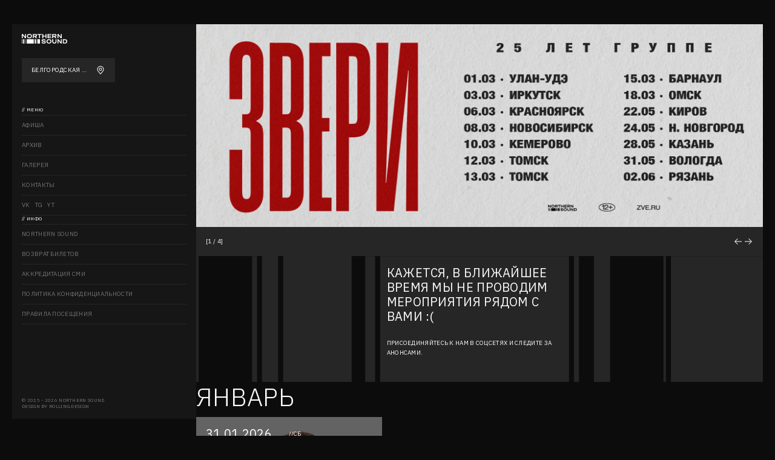

--- FILE ---
content_type: text/html; charset=utf-8
request_url: https://ns.show/?region=578071
body_size: 47604
content:
<!DOCTYPE html><html lang="ru"><head><meta name="viewport" content="width=device-width"/><meta charSet="utf-8"/><title>Northern Sound </title><link type="image/png" sizes="16x16" rel="icon" href="/assets/fav_16x16.png"/><link type="image/png" sizes="32x32" rel="icon" href="/assets/fav_32x32.png"/><meta name="description" content="Концертное агентство. Организуем концерты, туры и фестивали."/><meta property="og:title" content="Northern Sound "/><meta property="og:type" content="article"/><meta property="og:description" content="Концертное агентство. Организуем концерты, туры и фестивали."/><script>
                             (function(m,e,t,r,i,k,a){m[i]=m[i]||function(){(m[i].a=m[i].a||[]).push(arguments)};
   m[i].l=1*new Date();
   for (var j = 0; j < document.scripts.length; j++) {if (document.scripts[j].src === r) { return; }}
   k=e.createElement(t),a=e.getElementsByTagName(t)[0],k.async=1,k.src=r,a.parentNode.insertBefore(k,a)})
   (window, document, "script", "https://mc.yandex.ru/metrika/tag.js", "ym");

   ym(32140128, "init", {
        clickmap:true,
        trackLinks:true,
        accurateTrackBounce:true,
        webvisor:true,
        ecommerce:"dataLayer"
   });
   !function(){var t=document.createElement("script");t.type="text/javascript",t.async=!0,t.src='https://vk.com/js/api/openapi.js?169',t.onload=function(){VK.Retargeting.Init("VK-RTRG-245867-eO5SK"),VK.Retargeting.Hit()},document.head.appendChild(t)}()
                        </script><noscript><img src="https://vk.com/rtrg?p=VK-RTRG-245867-eO5SK" style="position:fixed;left:-999px" alt=""/></noscript><noscript><div><img src="https://mc.yandex.ru/watch/32140128" style="position:fixed;left:-999px" alt=""/></div></noscript><script type="text/javascript">
                            !function(){var t=document.createElement("script");t.type="text/javascript",t.async=!0,t.src='https://vk.com/js/api/openapi.js?169',t.onload=function(){VK.Retargeting.Init("VK-RTRG-1568487-5cyvX"),VK.Retargeting.Hit()},document.head.appendChild(t)}();
                        </script><noscript><img src="https://vk.com/rtrg?p=VK-RTRG-1568487-5cyvX" style="position:fixed;left:-999px" alt=""/></noscript><link rel="preload" as="image" imagesrcset="/media/uploads/homepage-slider/615a58f0d9402168a8fb51813.jpg?w=640&amp;q=75 640w, /media/uploads/homepage-slider/615a58f0d9402168a8fb51813.jpg?w=750&amp;q=75 750w, /media/uploads/homepage-slider/615a58f0d9402168a8fb51813.jpg?w=828&amp;q=75 828w, /media/uploads/homepage-slider/615a58f0d9402168a8fb51813.jpg?w=1080&amp;q=75 1080w, /media/uploads/homepage-slider/615a58f0d9402168a8fb51813.jpg?w=1200&amp;q=75 1200w, /media/uploads/homepage-slider/615a58f0d9402168a8fb51813.jpg?w=1920&amp;q=75 1920w, /media/uploads/homepage-slider/615a58f0d9402168a8fb51813.jpg?w=2048&amp;q=75 2048w, /media/uploads/homepage-slider/615a58f0d9402168a8fb51813.jpg?w=3840&amp;q=75 3840w" imagesizes="100vw"/><link rel="preload" as="image" imagesrcset="/media/uploads/homepage-slider/615a58f0d9402168a8fb51814.jpg?w=640&amp;q=75 640w, /media/uploads/homepage-slider/615a58f0d9402168a8fb51814.jpg?w=750&amp;q=75 750w, /media/uploads/homepage-slider/615a58f0d9402168a8fb51814.jpg?w=828&amp;q=75 828w, /media/uploads/homepage-slider/615a58f0d9402168a8fb51814.jpg?w=1080&amp;q=75 1080w, /media/uploads/homepage-slider/615a58f0d9402168a8fb51814.jpg?w=1200&amp;q=75 1200w, /media/uploads/homepage-slider/615a58f0d9402168a8fb51814.jpg?w=1920&amp;q=75 1920w, /media/uploads/homepage-slider/615a58f0d9402168a8fb51814.jpg?w=2048&amp;q=75 2048w, /media/uploads/homepage-slider/615a58f0d9402168a8fb51814.jpg?w=3840&amp;q=75 3840w" imagesizes="100vw"/><link rel="preload" as="image" imagesrcset="/media/uploads/homepage-slider/615a58f0d9402168a8fb51805.jpg?w=640&amp;q=75 640w, /media/uploads/homepage-slider/615a58f0d9402168a8fb51805.jpg?w=750&amp;q=75 750w, /media/uploads/homepage-slider/615a58f0d9402168a8fb51805.jpg?w=828&amp;q=75 828w, /media/uploads/homepage-slider/615a58f0d9402168a8fb51805.jpg?w=1080&amp;q=75 1080w, /media/uploads/homepage-slider/615a58f0d9402168a8fb51805.jpg?w=1200&amp;q=75 1200w, /media/uploads/homepage-slider/615a58f0d9402168a8fb51805.jpg?w=1920&amp;q=75 1920w, /media/uploads/homepage-slider/615a58f0d9402168a8fb51805.jpg?w=2048&amp;q=75 2048w, /media/uploads/homepage-slider/615a58f0d9402168a8fb51805.jpg?w=3840&amp;q=75 3840w" imagesizes="100vw"/><link rel="preload" as="image" imagesrcset="/media/uploads/homepage-slider/615a58f0d9402168a8fb51806.jpg?w=640&amp;q=75 640w, /media/uploads/homepage-slider/615a58f0d9402168a8fb51806.jpg?w=750&amp;q=75 750w, /media/uploads/homepage-slider/615a58f0d9402168a8fb51806.jpg?w=828&amp;q=75 828w, /media/uploads/homepage-slider/615a58f0d9402168a8fb51806.jpg?w=1080&amp;q=75 1080w, /media/uploads/homepage-slider/615a58f0d9402168a8fb51806.jpg?w=1200&amp;q=75 1200w, /media/uploads/homepage-slider/615a58f0d9402168a8fb51806.jpg?w=1920&amp;q=75 1920w, /media/uploads/homepage-slider/615a58f0d9402168a8fb51806.jpg?w=2048&amp;q=75 2048w, /media/uploads/homepage-slider/615a58f0d9402168a8fb51806.jpg?w=3840&amp;q=75 3840w" imagesizes="100vw"/><meta name="next-head-count" content="18"/><link rel="preconnect" href="https://fonts.googleapis.com"/><link rel="preconnect" href="https://fonts.gstatic.com" crossorigin="true"/><link rel="preconnect" href="https://fonts.gstatic.com" crossorigin /><link rel="preload" href="/_next/static/css/954cc84eef519d15.css" as="style"/><link rel="stylesheet" href="/_next/static/css/954cc84eef519d15.css" data-n-g=""/><link rel="preload" href="/_next/static/css/0a2c422488b39aea.css" as="style"/><link rel="stylesheet" href="/_next/static/css/0a2c422488b39aea.css" data-n-p=""/><noscript data-n-css=""></noscript><script defer="" nomodule="" src="/_next/static/chunks/polyfills-5cd94c89d3acac5f.js"></script><script src="/_next/static/chunks/webpack-5941779406faf9fe.js" defer=""></script><script src="/_next/static/chunks/framework-09f3afa64952aba4.js" defer=""></script><script src="/_next/static/chunks/main-3496c4e04aab8e6f.js" defer=""></script><script src="/_next/static/chunks/pages/_app-35bb743a96a6a352.js" defer=""></script><script src="/_next/static/chunks/7728-8cd995a21842fb27.js" defer=""></script><script src="/_next/static/chunks/3240-3a92754e3f4f9d56.js" defer=""></script><script src="/_next/static/chunks/pages/index-3ff5bf88965a5f84.js" defer=""></script><script src="/_next/static/fOxN5J2UTQdzZKPwVVT8V/_buildManifest.js" defer=""></script><script src="/_next/static/fOxN5J2UTQdzZKPwVVT8V/_ssgManifest.js" defer=""></script><script src="/_next/static/fOxN5J2UTQdzZKPwVVT8V/_middlewareManifest.js" defer=""></script><style data-styled="" data-styled-version="5.3.3">.gKXFwB{border-bottom:1px solid #262626;padding-bottom:0.25rem;font-size:8px;-webkit-letter-spacing:.3px;-moz-letter-spacing:.3px;-ms-letter-spacing:.3px;letter-spacing:.3px;line-height:10px;text-transform:uppercase;}/*!sc*/
data-styled.g5[id="sc-ja44b5-1"]{content:"gKXFwB,"}/*!sc*/
.iAtHCi{color:rgba(255,255,255,0.4);border-bottom:1px solid #262626;padding:0.5rem 0;-webkit-text-decoration:none;text-decoration:none;-webkit-transitions:color .2s ease-in-out;transitions:color .2s ease-in-out;font-size:10px;line-height:16px;-webkit-letter-spacing:.3px;-moz-letter-spacing:.3px;-ms-letter-spacing:.3px;letter-spacing:.3px;text-transform:uppercase;}/*!sc*/
.iAtHCi.active{color:#0085FF;}/*!sc*/
.iAtHCi:hover{color:#0085FF;}/*!sc*/
data-styled.g6[id="sc-ja44b5-2"]{content:"iAtHCi,"}/*!sc*/
.fQwuou:hover{color:rgba(255,255,255,0.4);}/*!sc*/
data-styled.g7[id="sc-ja44b5-3"]{content:"fQwuou,"}/*!sc*/
.hBifxW{display:-webkit-box;display:-webkit-flex;display:-ms-flexbox;display:flex;-webkit-flex-direction:column;-ms-flex-direction:column;flex-direction:column;}/*!sc*/
data-styled.g8[id="sc-ja44b5-4"]{content:"hBifxW,"}/*!sc*/
.fmLYKK{display:-webkit-box;display:-webkit-flex;display:-ms-flexbox;display:flex;}/*!sc*/
.fmLYKK a{color:rgba(255,255,255,0.4);}/*!sc*/
.fmLYKK a:not(:first-of-type){margin-left:0.5rem;}/*!sc*/
.fmLYKK a:hover{color:#0085FF;}/*!sc*/
data-styled.g9[id="sc-ja44b5-5"]{content:"fmLYKK,"}/*!sc*/
.golIcu{display:-webkit-box;display:-webkit-flex;display:-ms-flexbox;display:flex;-webkit-flex-wrap:wrap;-ms-flex-wrap:wrap;flex-wrap:wrap;}/*!sc*/
data-styled.g11[id="sc-ja44b5-7"]{content:"golIcu,"}/*!sc*/
.QfpQh{display:-webkit-box;display:-webkit-flex;display:-ms-flexbox;display:flex;font-size:10px;line-height:16px;-webkit-letter-spacing:.3px;-moz-letter-spacing:.3px;-ms-letter-spacing:.3px;letter-spacing:.3px;text-transform:uppercase;}/*!sc*/
.QfpQh > *{display:-webkit-box;display:-webkit-flex;display:-ms-flexbox;display:flex;padding:0.5rem;color:white;}/*!sc*/
.QfpQh > *:hover{-webkit-text-decoration:none;text-decoration:none;}/*!sc*/
data-styled.g12[id="sc-1jpd7w8-0"]{content:"QfpQh,"}/*!sc*/
.cjvEnp{-webkit-appearance:none;-moz-appearance:none;appearance:none;border:none;background-color:transparent;cursor:pointer;position:relative;-webkit-transition:background-color .2s ease-in-out,box-shadow .2s ease-in-out;transition:background-color .2s ease-in-out,box-shadow .2s ease-in-out;font-size:10px;line-height:16px;-webkit-letter-spacing:.3px;-moz-letter-spacing:.3px;-ms-letter-spacing:.3px;letter-spacing:.3px;text-transform:uppercase;box-shadow:0 0 0 1px #FFFFFF;}/*!sc*/
.cjvEnp:hover{box-shadow:0 0 0 1px transparent;}/*!sc*/
.cjvEnp:hover{background-color:#004280;}/*!sc*/
.cjvEnp:disabled{background-color:#262626;color:rgba(255,255,255,0.4);}/*!sc*/
.cjvEnp:disabled svg{fill:rgba(255,255,255,0.4);}/*!sc*/
.gklZbe{-webkit-appearance:none;-moz-appearance:none;appearance:none;border:none;background-color:#0085FF;cursor:pointer;position:relative;-webkit-transition:background-color .2s ease-in-out,box-shadow .2s ease-in-out;transition:background-color .2s ease-in-out,box-shadow .2s ease-in-out;font-size:10px;line-height:16px;-webkit-letter-spacing:.3px;-moz-letter-spacing:.3px;-ms-letter-spacing:.3px;letter-spacing:.3px;text-transform:uppercase;}/*!sc*/
.gklZbe:hover{background-color:#004280;}/*!sc*/
.gklZbe:disabled{background-color:#262626;color:rgba(255,255,255,0.4);}/*!sc*/
.gklZbe:disabled svg{fill:rgba(255,255,255,0.4);}/*!sc*/
data-styled.g13[id="sc-1jpd7w8-1"]{content:"cjvEnp,gklZbe,"}/*!sc*/
.fXbifF{-webkit-align-items:center;-webkit-box-align:center;-ms-flex-align:center;align-items:center;display:-webkit-box;display:-webkit-flex;display:-ms-flexbox;display:flex;gap:0.5rem;}/*!sc*/
data-styled.g14[id="sc-1jpd7w8-2"]{content:"fXbifF,"}/*!sc*/
.eKuSfR{display:-webkit-box;display:-webkit-flex;display:-ms-flexbox;display:flex;}/*!sc*/
data-styled.g16[id="sc-1jpd7w8-4"]{content:"eKuSfR,"}/*!sc*/
.biQKxJ{-webkit-appearance:none;-moz-appearance:none;appearance:none;background-color:#0C0C0C;border:1px solid #262626;border-radius:0;color:white;-webkit-flex:1;-ms-flex:1;flex:1;margin:0;padding:0.9375rem;font-size:8px;-webkit-letter-spacing:.3px;-moz-letter-spacing:.3px;-ms-letter-spacing:.3px;letter-spacing:.3px;line-height:10px;text-transform:uppercase;}/*!sc*/
.biQKxJ::-webkit-input-placeholder{color:rgba(255,255,255,0.4);}/*!sc*/
.biQKxJ::-moz-placeholder{color:rgba(255,255,255,0.4);}/*!sc*/
.biQKxJ:-ms-input-placeholder{color:rgba(255,255,255,0.4);}/*!sc*/
.biQKxJ::placeholder{color:rgba(255,255,255,0.4);}/*!sc*/
.biQKxJ:focus{outline:none;border-color:white;}/*!sc*/
data-styled.g19[id="sc-hky8u3-0"]{content:"biQKxJ,"}/*!sc*/
.kPgbCM{background-color:#161616;display:-webkit-box;display:-webkit-flex;display:-ms-flexbox;display:flex;padding-bottom:0.5rem;padding-top:0.5rem;}/*!sc*/
data-styled.g20[id="sc-hky8u3-1"]{content:"kPgbCM,"}/*!sc*/
.ekyUAN{border-bottom:1px solid #393939;}/*!sc*/
.ekyUAN:first-of-type{border-top:1px solid #393939;}/*!sc*/
data-styled.g50[id="sc-12znl5d-0"]{content:"ekyUAN,"}/*!sc*/
.krRUDR{display:block;color:white;background-color:#262626;cursor:pointer;padding:1rem;-webkit-transition:color .1s ease-in-out,background-color .1s ease-in-out;transition:color .1s ease-in-out,background-color .1s ease-in-out;background-color:#161616;color:#0085FF;}/*!sc*/
.krRUDR:hover{background-color:#161616;color:#0085FF;-webkit-text-decoration:none;text-decoration:none;}/*!sc*/
.iWiKKC{display:block;color:white;background-color:#262626;cursor:pointer;padding:1rem;-webkit-transition:color .1s ease-in-out,background-color .1s ease-in-out;transition:color .1s ease-in-out,background-color .1s ease-in-out;}/*!sc*/
.iWiKKC:hover{background-color:#161616;color:#0085FF;-webkit-text-decoration:none;text-decoration:none;}/*!sc*/
data-styled.g51[id="sc-12znl5d-1"]{content:"krRUDR,iWiKKC,"}/*!sc*/
.cvHxWa{height:calc(100vh - 191px);background-color:#161616;position:relative;z-index:1;}/*!sc*/
@media(max-width:37.5rem){.cvHxWa{height:calc(100vh - 104px);}}/*!sc*/
data-styled.g52[id="sc-qtq48y-0"]{content:"cvHxWa,"}/*!sc*/
.bYOnQh{height:calc(100% - 16px);overflow:auto;background-color:#161616;padding:0 1rem;}/*!sc*/
@media(max-width:37.5rem){.bYOnQh{height:calc(100% - 18px);}}/*!sc*/
data-styled.g53[id="sc-qtq48y-1"]{content:"bYOnQh,"}/*!sc*/
.iPlMfk{position:-webkit-sticky;position:sticky;top:0;background-color:#161616;}/*!sc*/
data-styled.g54[id="sc-qtq48y-2"]{content:"iPlMfk,"}/*!sc*/
.cAPNsc{display:-webkit-box;display:-webkit-flex;display:-ms-flexbox;display:flex;max-width:152px;position:relative;width:100%;}/*!sc*/
data-styled.g56[id="sc-1y75klt-0"]{content:"cAPNsc,"}/*!sc*/
.dUbsAu{all:unset;-webkit-align-items:center;-webkit-box-align:center;-ms-flex-align:center;align-items:center;-webkit-box-pack:left;-webkit-justify-content:left;-ms-flex-pack:left;justify-content:left;background-color:#262626;cursor:pointer;display:-webkit-box;display:-webkit-flex;display:-ms-flexbox;display:flex;gap:0.5rem;position:relative;width:100%;padding:0.75rem 2.5rem 0.75rem 1rem;max-width:152px;-webkit-transition:background-color .2s ease-in-out;transition:background-color .2s ease-in-out;}/*!sc*/
.dUbsAu:hover{background-color:#393939;}/*!sc*/
@media(max-width:37.5rem){.dUbsAu{padding:0.75rem 0.75rem 0.75rem 0.75rem;width:16px;height:16px;}}/*!sc*/
data-styled.g57[id="sc-1y75klt-1"]{content:"dUbsAu,"}/*!sc*/
.eZCZNm{color:#FFFFFF;font-size:10px;line-height:16px;-webkit-letter-spacing:.3px;-moz-letter-spacing:.3px;-ms-letter-spacing:.3px;letter-spacing:.3px;text-transform:uppercase;max-width:98px;overflow:hidden;white-space:nowrap;text-overflow:ellipsis;}/*!sc*/
@media(max-width:37.5rem){.eZCZNm{display:none;}}/*!sc*/
data-styled.g58[id="sc-1y75klt-2"]{content:"eZCZNm,"}/*!sc*/
.klBDPz{display:-webkit-box;display:-webkit-flex;display:-ms-flexbox;display:flex;height:1rem;right:1rem;position:absolute;width:1rem;}/*!sc*/
.klBDPz > span{position:absolute;left:0;}/*!sc*/
@media(max-width:37.5rem){.klBDPz{right:50%;-webkit-transform:translateX(50%);-ms-transform:translateX(50%);transform:translateX(50%);}}/*!sc*/
data-styled.g59[id="sc-1y75klt-3"]{content:"klBDPz,"}/*!sc*/
.iuQeGq{display:none;}/*!sc*/
@media(max-width:37.5rem){.iuQeGq{background-color:#0C0C0C;height:100%;display:block;position:fixed;opacity:0;visibility:hidden;width:100%;top:0;z-index:2;}}/*!sc*/
data-styled.g60[id="sc-1y75klt-4"]{content:"iuQeGq,"}/*!sc*/
.fhmMeY{left:-1rem;overflow:hidden;position:absolute;top:6.5rem;width:calc(100% + 2rem);}/*!sc*/
@media(max-width:37.5rem){.fhmMeY{top:4rem;}.fhmMeY.active::before{content:'';position:fixed;width:100vw;height:calc(100vh - 64px);background-color:#0C0C0C;top:72px;z-index:-1;}}/*!sc*/
data-styled.g61[id="sc-1y75klt-5"]{content:"fhmMeY,"}/*!sc*/
.jezcvs{height:calc(100vh - 190px);overflow:hidden;}/*!sc*/
@media(max-width:37.5rem){.jezcvs{height:calc(100vh - 104px);}}/*!sc*/
data-styled.g62[id="sc-1y75klt-6"]{content:"jezcvs,"}/*!sc*/
.kxoPku{max-width:19rem;width:100%;}/*!sc*/
@media(max-width:37.5rem){.kxoPku{height:4rem;max-width:100%;position:-webkit-sticky;position:sticky;top:0;z-index:30;}}/*!sc*/
data-styled.g63[id="sc-nlu649-0"]{content:"kxoPku,"}/*!sc*/
.hBVihs{background-color:#161616;padding:1rem;position:-webkit-sticky;position:sticky;top:2.5rem;z-index:5;}/*!sc*/
data-styled.g64[id="sc-nlu649-1"]{content:"hBVihs,"}/*!sc*/
.EwKa-D{-webkit-align-items:center;-webkit-box-align:center;-ms-flex-align:center;align-items:center;display:-webkit-box;display:-webkit-flex;display:-ms-flexbox;display:flex;margin-bottom:1.5rem;}/*!sc*/
@media(max-width:37.5rem){.EwKa-D{margin-bottom:0;}}/*!sc*/
data-styled.g65[id="sc-nlu649-2"]{content:"EwKa-D,"}/*!sc*/
.cgAbmp{display:-webkit-box;display:-webkit-flex;display:-ms-flexbox;display:flex;-webkit-box-pack:justify;-webkit-justify-content:space-between;-ms-flex-pack:justify;justify-content:space-between;margin-bottom:2.5rem;width:100%;}/*!sc*/
@media(max-width:37.5rem){.cgAbmp{margin-bottom:0;-webkit-flex:1;-ms-flex:1;flex:1;}}/*!sc*/
data-styled.g66[id="sc-nlu649-3"]{content:"cgAbmp,"}/*!sc*/
.frOuCj{color:rgba(255,255,255,0.4);display:-webkit-box;display:-webkit-flex;display:-ms-flexbox;display:flex;-webkit-flex-direction:column;-ms-flex-direction:column;flex-direction:column;font-size:8px;-webkit-letter-spacing:.3px;-moz-letter-spacing:.3px;-ms-letter-spacing:.3px;letter-spacing:.3px;line-height:10px;text-transform:uppercase;}/*!sc*/
@media(max-width:37.5rem){.frOuCj{display:none;}}/*!sc*/
data-styled.g67[id="sc-nlu649-4"]{content:"frOuCj,"}/*!sc*/
.leZOZT{display:-webkit-box;display:-webkit-flex;display:-ms-flexbox;display:flex;-webkit-flex-direction:column;-ms-flex-direction:column;flex-direction:column;overflow:hidden;-webkit-box-pack:justify;-webkit-justify-content:space-between;-ms-flex-pack:justify;justify-content:space-between;gap:0.5rem;}/*!sc*/
.leZOZT .sc-nlu649-4{display:none;}/*!sc*/
@media(max-width:37.5rem){.leZOZT{background-color:#161616;height:0;left:-1rem;padding:1rem;position:absolute;top:4rem;width:100%;z-index:1;}.leZOZT .sc-nlu649-4{display:-webkit-box;display:-webkit-flex;display:-ms-flexbox;display:flex;}}/*!sc*/
data-styled.g68[id="sc-nlu649-5"]{content:"leZOZT,"}/*!sc*/
.hnpvjp{display:-webkit-box;display:-webkit-flex;display:-ms-flexbox;display:flex;-webkit-flex-direction:column;-ms-flex-direction:column;flex-direction:column;gap:2rem;overflow:auto;}/*!sc*/
data-styled.g69[id="sc-nlu649-6"]{content:"hnpvjp,"}/*!sc*/
.gMPNqG{display:-webkit-box;display:-webkit-flex;display:-ms-flexbox;display:flex;-webkit-flex-direction:column;-ms-flex-direction:column;flex-direction:column;-webkit-box-pack:justify;-webkit-justify-content:space-between;-ms-flex-pack:justify;justify-content:space-between;height:calc(100vh - 6.25rem);}/*!sc*/
@media(max-width:37.5rem){.gMPNqG{height:auto;}}/*!sc*/
data-styled.g70[id="sc-nlu649-7"]{content:"gMPNqG,"}/*!sc*/
.epfqbw{height:calc(100% - 50px);margin-bottom:2rem;position:relative;z-index:1;}/*!sc*/
@media(max-width:37.5rem){.epfqbw{-webkit-align-items:center;-webkit-box-align:center;-ms-flex-align:center;align-items:center;display:-webkit-box;display:-webkit-flex;display:-ms-flexbox;display:flex;-webkit-box-pack:justify;-webkit-justify-content:space-between;-ms-flex-pack:justify;justify-content:space-between;margin-bottom:0;-webkit-flex:1;-ms-flex:1;flex:1;gap:24px;}}/*!sc*/
data-styled.g71[id="sc-nlu649-8"]{content:"epfqbw,"}/*!sc*/
.dLYQDh{display:-webkit-box;display:-webkit-flex;display:-ms-flexbox;display:flex;}/*!sc*/
@media(max-width:37.5rem){.dLYQDh{display:none;}}/*!sc*/
data-styled.g72[id="sc-nlu649-9"]{content:"dLYQDh,"}/*!sc*/
.duZDMR{display:none;}/*!sc*/
@media(max-width:37.5rem){.duZDMR{display:-webkit-box;display:-webkit-flex;display:-ms-flexbox;display:flex;}}/*!sc*/
data-styled.g73[id="sc-nlu649-10"]{content:"duZDMR,"}/*!sc*/
.kgYBwP{display:none;}/*!sc*/
@media(max-width:37.5rem){.kgYBwP{background-color:#0C0C0C;height:100%;display:block;position:fixed;opacity:0;visibility:hidden;width:100%;top:0;z-index:2;}}/*!sc*/
data-styled.g74[id="sc-nlu649-11"]{content:"kgYBwP,"}/*!sc*/
@media(max-width:37.5rem){.cXTMpM{-webkit-align-items:center;-webkit-box-align:center;-ms-flex-align:center;align-items:center;display:-webkit-box;display:-webkit-flex;display:-ms-flexbox;display:flex;gap:24px;-webkit-flex:1;-ms-flex:1;flex:1;}}/*!sc*/
data-styled.g75[id="sc-nlu649-12"]{content:"cXTMpM,"}/*!sc*/
.cwEGdT{display:none;}/*!sc*/
@media(max-width:37.5rem){.cwEGdT{display:block;}}/*!sc*/
data-styled.g77[id="sc-nlu649-14"]{content:"cwEGdT,"}/*!sc*/
.eHMXWF{display:-webkit-box;display:-webkit-flex;display:-ms-flexbox;display:flex;gap:0.5rem;max-width:77.5rem;margin:0 auto;padding-left:0.5rem;padding-right:0.5rem;padding-top:2.5rem;}/*!sc*/
@media(max-width:37.5rem){.eHMXWF{-webkit-flex-direction:column;-ms-flex-direction:column;flex-direction:column;gap:1rem;padding-top:0;}}/*!sc*/
data-styled.g78[id="sc-ahkhhg-0"]{content:"eHMXWF,"}/*!sc*/
.dYNzJD{display:grid;gap:0.5rem;grid-template-columns:repeat(auto-fill,minmax(148px,1fr));grid-auto-rows:auto;width:100%;}/*!sc*/
@media(max-width:37.5rem){.dYNzJD{grid-template-columns:1fr;}}/*!sc*/
data-styled.g79[id="sc-1ofrcnu-0"]{content:"dYNzJD,"}/*!sc*/
.fgjDpA{position:relative;grid-column:3 / 5;padding:0;}/*!sc*/
@media(max-width:37.5rem){.fgjDpA{grid-column:1 / -1;overflow:hidden;}}/*!sc*/
.jhkFWX{position:relative;grid-column:span 2;padding:0;}/*!sc*/
@media(max-width:37.5rem){.jhkFWX{grid-column:1 / -1;overflow:hidden;}}/*!sc*/
data-styled.g80[id="sc-1ofrcnu-1"]{content:"fgjDpA,jhkFWX,"}/*!sc*/
.ms-track{background:transparent;opacity:0;position:absolute;-webkit-transition:background-color .3s ease-out,border .3s ease-out,opacity .3s ease-out;transition:background-color .3s ease-out,border .3s ease-out,opacity .3s ease-out;-webkit-user-select:none;-moz-user-select:none;-webkit-user-select:none;-moz-user-select:none;-ms-user-select:none;user-select:none;}/*!sc*/
.ms-track.ms-track-show{opacity:1;}/*!sc*/
.ms-track.ms-y{border-left:1px solid transparent;height:100%;right:0;top:0;width:var(--ms-track-size,16px);}/*!sc*/
.ms-track.ms-y.ms-active .ms-thumb,.ms-track.ms-y:hover .ms-thumb{width:calc(var(--ms-track-size,16px) - var(--ms-track-gutter,2px) * 2);}/*!sc*/
.ms-track.ms-y .ms-thumb{right:var(--ms-track-gutter,2px);top:0;-webkit-transition:width .3s ease-out;transition:width .3s ease-out;width:6px;}/*!sc*/
.ms-track.ms-y .ms-thumb:hover{width:calc(var(--ms-track-size,16px) - var(--ms-track-gutter,2px) * 2);}/*!sc*/
.ms-track.ms-y .ms-thumb:after{content:"";height:100%;position:absolute;right:calc(var(--ms-track-gutter,2px) * -1);top:0;width:var(--ms-track-size,16px);}/*!sc*/
.ms-track.ms-x{border-top:1px solid transparent;bottom:0;height:var(--ms-track-size,16px);left:0;width:100%;}/*!sc*/
.ms-track.ms-x.ms-active .ms-thumb,.ms-track.ms-x:hover .ms-thumb{height:calc(var(--ms-track-size,16px) - var(--ms-track-gutter,2px) * 2);}/*!sc*/
.ms-track.ms-x .ms-thumb{bottom:var(--ms-track-gutter,2px);height:6px;left:0;-webkit-transition:height .3s ease-out;transition:height .3s ease-out;}/*!sc*/
.ms-track.ms-x .ms-thumb:hover{width:calc(var(--ms-track-size,16px) - var(--ms-track-gutter,2px) * 2);}/*!sc*/
.ms-track.ms-x .ms-thumb:after{bottom:calc(var(--ms-track-gutter,2px) * -1);content:"";height:var(--ms-track-size,16px);left:0;position:absolute;width:100%;}/*!sc*/
.ms-track.ms-active,.ms-track:hover{background:var(--ms-track-background);border-color:var(--ms-track-border-color);opacity:1;}/*!sc*/
.ms-track.ms-active{z-index:20;}/*!sc*/
.ms-track .ms-thumb{background:var(--ms-thumb-color);border-radius:6px;position:absolute;-webkit-user-select:none;-moz-user-select:none;-webkit-user-select:none;-moz-user-select:none;-ms-user-select:none;user-select:none;}/*!sc*/
.ms-container::-webkit-scrollbar,.ms-global::-webkit-scrollbar{display:none;}/*!sc*/
@supports not selector(::-webkit-scrollbar){.ms-container,.ms-global{-webkit-scrollbar-width:none;-moz-scrollbar-width:none;-ms-scrollbar-width:none;scrollbar-width:none;}}/*!sc*/
.ms-container{overflow:auto;}/*!sc*/
.ms-container > .ms-track-box{left:0;position:-webkit-sticky;position:sticky;top:100%;width:100%;z-index:var(--ms-z-index,20);}/*!sc*/
.ms-global > body > .ms-track-box{position:relative;z-index:var(--ms-z-index,20);}/*!sc*/
.ms-global > body > .ms-track-box .ms-track{position:fixed;}/*!sc*/
.ms-theme-light{--ms-track-background:hsla(0,0%,97%,.76);--ms-track-border-color:#dfdfdf;--ms-thumb-color:rgba(0,0,0,.5);}/*!sc*/
.ms-theme-dark{--ms-track-background:hsla(0,0%,82%,.14);--ms-track-border-color:hsla(0,0%,89%,.32);--ms-thumb-color:hsla(0,0%,100%,.5);}/*!sc*/
body{background-color:#0C0C0C;color:#FFFFFF;font-size:8px;-webkit-letter-spacing:.3px;-moz-letter-spacing:.3px;-ms-letter-spacing:.3px;letter-spacing:.3px;line-height:10px;text-transform:uppercase;font-family:'IBM Plex Sans',sans-serif;margin:0;padding:0;box-sizing:border-box;}/*!sc*/
p{font-size:10px;line-height:16px;-webkit-letter-spacing:.3px;-moz-letter-spacing:.3px;-ms-letter-spacing:.3px;letter-spacing:.3px;text-transform:uppercase;}/*!sc*/
a{color:#0085FF;-webkit-text-decoration:none;text-decoration:none;}/*!sc*/
a:hover{-webkit-text-decoration:underline;text-decoration:underline;}/*!sc*/
data-styled.g90[id="sc-global-eSQEwe1"]{content:"sc-global-eSQEwe1,"}/*!sc*/
.bIwCxL{font-size:42px;line-height:50px;font-weight:300;text-transform:uppercase;}/*!sc*/
data-styled.g144[id="sc-1tyzejj-1"]{content:"bIwCxL,"}/*!sc*/
.fczMYN{background-color:#262626;display:-webkit-box;display:-webkit-flex;display:-ms-flexbox;display:flex;-webkit-box-pack:justify;-webkit-justify-content:space-between;-ms-flex-pack:justify;justify-content:space-between;padding:1rem;}/*!sc*/
@media(max-width:37.5rem){.fczMYN{padding:0.5rem 1rem;}}/*!sc*/
data-styled.g164[id="sc-d3gwes-0"]{content:"fczMYN,"}/*!sc*/
.cussGx{display:-webkit-box;display:-webkit-flex;display:-ms-flexbox;display:flex;gap:1rem;}/*!sc*/
.cussGx button{-webkit-appearance:none;-moz-appearance:none;appearance:none;background:transparent;border:none;display:-webkit-box;display:-webkit-flex;display:-ms-flexbox;display:flex;padding:0;}/*!sc*/
data-styled.g165[id="sc-d3gwes-1"]{content:"cussGx,"}/*!sc*/
.drGDHl{font-size:10px;line-height:16px;-webkit-letter-spacing:.3px;-moz-letter-spacing:.3px;-ms-letter-spacing:.3px;letter-spacing:.3px;text-transform:uppercase;}/*!sc*/
data-styled.g166[id="sc-d3gwes-2"]{content:"drGDHl,"}/*!sc*/
.jueOaV{display:-webkit-box;display:-webkit-flex;display:-ms-flexbox;display:flex;-webkit-flex:1;-ms-flex:1;flex:1;position:relative;-webkit-text-decoration:none;text-decoration:none;color:inherit;}/*!sc*/
.jueOaV:hover{-webkit-text-decoration:none;text-decoration:none;}/*!sc*/
data-styled.g167[id="sc-18x836q-0"]{content:"jueOaV,"}/*!sc*/
.kCFZFw{display:-webkit-box;display:-webkit-flex;display:-ms-flexbox;display:flex;-webkit-flex-direction:column;-ms-flex-direction:column;flex-direction:column;-webkit-flex:1;-ms-flex:1;flex:1;-webkit-box-pack:justify;-webkit-justify-content:space-between;-ms-flex-pack:justify;justify-content:space-between;padding:1rem;position:relative;z-index:2;-webkit-transition:all .1s ease-in-out;transition:all .1s ease-in-out;}/*!sc*/
data-styled.g168[id="sc-18x836q-1"]{content:"kCFZFw,"}/*!sc*/
.fhLGek{height:100%;position:absolute;width:100%;top:0;z-index:1;}/*!sc*/
data-styled.g169[id="sc-18x836q-2"]{content:"fhLGek,"}/*!sc*/
.kvoetj{background-color:rgba(0,0,0,.6);height:100%;mix-blend-mode:multiply;position:absolute;width:100%;z-index:2;-webkit-transition:all .1s ease-in-out;transition:all .1s ease-in-out;}/*!sc*/
data-styled.g170[id="sc-18x836q-3"]{content:"kvoetj,"}/*!sc*/
.kBrzAr{display:grid;grid-template-columns:1fr 1fr;gap:0.5rem 0;margin-bottom:2.75rem;}/*!sc*/
data-styled.g171[id="sc-18x836q-4"]{content:"kBrzAr,"}/*!sc*/
.hOcAEV{display:-webkit-box;display:-webkit-flex;display:-ms-flexbox;display:flex;-webkit-flex-direction:column;-ms-flex-direction:column;flex-direction:column;font-size:20px;line-height:24px;text-transform:uppercase;}/*!sc*/
data-styled.g173[id="sc-18x836q-6"]{content:"hOcAEV,"}/*!sc*/
.eTDEbr{padding:0.25rem 0.25rem 0.25rem 0;font-size:10px;line-height:16px;-webkit-letter-spacing:.3px;-moz-letter-spacing:.3px;-ms-letter-spacing:.3px;letter-spacing:.3px;text-transform:uppercase;}/*!sc*/
data-styled.g174[id="sc-18x836q-7"]{content:"eTDEbr,"}/*!sc*/
.gEksSz{font-size:10px;line-height:16px;-webkit-letter-spacing:.3px;-moz-letter-spacing:.3px;-ms-letter-spacing:.3px;letter-spacing:.3px;text-transform:uppercase;}/*!sc*/
data-styled.g175[id="sc-18x836q-8"]{content:"gEksSz,"}/*!sc*/
.buPlfd{margin-bottom:0.75rem;font-size:20px;line-height:24px;text-transform:uppercase;}/*!sc*/
data-styled.g176[id="sc-18x836q-9"]{content:"buPlfd,"}/*!sc*/
.eLHpTQ{display:-webkit-box;display:-webkit-flex;display:-ms-flexbox;display:flex;}/*!sc*/
.eLHpTQ:hover .sc-18x836q-3{background-color:#0085FF;mix-blend-mode:multiply;}/*!sc*/
data-styled.g177[id="sc-18x836q-10"]{content:"eLHpTQ,"}/*!sc*/
.kfPUdR{display:grid;grid-template-columns:1fr;margin-bottom:1rem;font-size:10px;line-height:16px;-webkit-letter-spacing:.3px;-moz-letter-spacing:.3px;-ms-letter-spacing:.3px;letter-spacing:.3px;text-transform:uppercase;}/*!sc*/
data-styled.g178[id="sc-18x836q-11"]{content:"kfPUdR,"}/*!sc*/
.hYKxSS{display:-webkit-box;display:-webkit-flex;display:-ms-flexbox;display:flex;-webkit-box-pack:end;-webkit-justify-content:flex-end;-ms-flex-pack:end;justify-content:flex-end;}/*!sc*/
data-styled.g179[id="sc-18x836q-12"]{content:"hYKxSS,"}/*!sc*/
.oKxUV{-webkit-scroll-margin:84px 0 0 0;-moz-scroll-margin:84px 0 0 0;-ms-scroll-margin:84px 0 0 0;scroll-margin:84px 0 0 0;}/*!sc*/
data-styled.g180[id="sc-cnpcr-0"]{content:"oKxUV,"}/*!sc*/
.kWdlYz{margin-bottom:0.5rem;}/*!sc*/
data-styled.g181[id="sc-cnpcr-1"]{content:"kWdlYz,"}/*!sc*/
.dDpEwy{display:-webkit-box;display:-webkit-flex;display:-ms-flexbox;display:flex;-webkit-flex-direction:column;-ms-flex-direction:column;flex-direction:column;width:100%;gap:2rem;}/*!sc*/
data-styled.g182[id="sc-pd5376-0"]{content:"dDpEwy,"}/*!sc*/
.hoKUqo{display:-webkit-box;display:-webkit-flex;display:-ms-flexbox;display:flex;-webkit-box-pack:center;-webkit-justify-content:center;-ms-flex-pack:center;justify-content:center;}/*!sc*/
data-styled.g183[id="sc-pd5376-1"]{content:"hoKUqo,"}/*!sc*/
.ejjVPD{display:-webkit-box;display:-webkit-flex;display:-ms-flexbox;display:flex;position:relative;padding:16px 0;}/*!sc*/
data-styled.g187[id="sc-pp95qc-0"]{content:"ejjVPD,"}/*!sc*/
.koJJSj{-webkit-flex:1;-ms-flex:1;flex:1;position:relative;z-index:1;}/*!sc*/
.koJJSj > div{height:100%;}/*!sc*/
@media(max-width:37.5rem){.koJJSj{padding:0 20px 0 28px;}}/*!sc*/
data-styled.g188[id="sc-pp95qc-1"]{content:"koJJSj,"}/*!sc*/
.dbWclj{height:100%;left:0;overflow:hidden;position:absolute;right:0;top:0;width:100%;}/*!sc*/
.dbWclj svg{height:100%;}/*!sc*/
.dbWclj svg:nth-child(1){display:block;}/*!sc*/
.dbWclj svg:nth-child(2){display:none;}/*!sc*/
@media(max-width:37.5rem){.dbWclj svg:nth-child(1){display:none;}.dbWclj svg:nth-child(2){display:block;}}/*!sc*/
data-styled.g189[id="sc-pp95qc-2"]{content:"dbWclj,"}/*!sc*/
.jFABHd{-webkit-align-items:center;-webkit-box-align:center;-ms-flex-align:center;align-items:center;display:-webkit-box;display:-webkit-flex;display:-ms-flexbox;display:flex;height:100%;}/*!sc*/
data-styled.g190[id="sc-pp95qc-3"]{content:"jFABHd,"}/*!sc*/
.izsDEM{font-size:20px;line-height:24px;text-transform:uppercase;margin-bottom:1.5rem;}/*!sc*/
data-styled.g192[id="sc-pp95qc-5"]{content:"izsDEM,"}/*!sc*/
.djnPAT{margin-bottom:1.5rem;}/*!sc*/
data-styled.g193[id="sc-pp95qc-6"]{content:"djnPAT,"}/*!sc*/
.jNkroM{display:-webkit-box;display:-webkit-flex;display:-ms-flexbox;display:flex;-webkit-flex-direction:column;-ms-flex-direction:column;flex-direction:column;gap:4rem;margin-bottom:2rem;width:100%;}/*!sc*/
data-styled.g195[id="sc-40goel-0"]{content:"jNkroM,"}/*!sc*/
.gejGZa{display:-webkit-box;display:-webkit-flex;display:-ms-flexbox;display:flex;-webkit-flex-direction:column;-ms-flex-direction:column;flex-direction:column;gap:2rem;width:100%;}/*!sc*/
data-styled.g196[id="sc-40goel-1"]{content:"gejGZa,"}/*!sc*/
</style><style data-href="https://fonts.googleapis.com/css2?family=IBM+Plex+Sans:wght@300;400;500&display=swap">@font-face{font-family:'IBM Plex Sans';font-style:normal;font-weight:300;font-stretch:normal;font-display:swap;src:url(https://fonts.gstatic.com/s/ibmplexsans/v22/zYXGKVElMYYaJe8bpLHnCwDKr932-G7dytD-Dmu1swZSAXcomDVmadSDtFlzAw.woff) format('woff')}@font-face{font-family:'IBM Plex Sans';font-style:normal;font-weight:400;font-stretch:normal;font-display:swap;src:url(https://fonts.gstatic.com/s/ibmplexsans/v22/zYXGKVElMYYaJe8bpLHnCwDKr932-G7dytD-Dmu1swZSAXcomDVmadSD6llzAw.woff) format('woff')}@font-face{font-family:'IBM Plex Sans';font-style:normal;font-weight:500;font-stretch:normal;font-display:swap;src:url(https://fonts.gstatic.com/s/ibmplexsans/v22/zYXGKVElMYYaJe8bpLHnCwDKr932-G7dytD-Dmu1swZSAXcomDVmadSD2FlzAw.woff) format('woff')}@font-face{font-family:'IBM Plex Sans';font-style:normal;font-weight:300;font-stretch:100%;font-display:swap;src:url(https://fonts.gstatic.com/s/ibmplexsans/v22/zYXzKVElMYYaJe8bpLHnCwDKr932-G7dytD-Dmu1syxTKYbSB4ZhRNU.woff2) format('woff2');unicode-range:U+0460-052F,U+1C80-1C8A,U+20B4,U+2DE0-2DFF,U+A640-A69F,U+FE2E-FE2F}@font-face{font-family:'IBM Plex Sans';font-style:normal;font-weight:300;font-stretch:100%;font-display:swap;src:url(https://fonts.gstatic.com/s/ibmplexsans/v22/zYXzKVElMYYaJe8bpLHnCwDKr932-G7dytD-Dmu1syxaKYbSB4ZhRNU.woff2) format('woff2');unicode-range:U+0301,U+0400-045F,U+0490-0491,U+04B0-04B1,U+2116}@font-face{font-family:'IBM Plex Sans';font-style:normal;font-weight:300;font-stretch:100%;font-display:swap;src:url(https://fonts.gstatic.com/s/ibmplexsans/v22/zYXzKVElMYYaJe8bpLHnCwDKr932-G7dytD-Dmu1syxdKYbSB4ZhRNU.woff2) format('woff2');unicode-range:U+0370-0377,U+037A-037F,U+0384-038A,U+038C,U+038E-03A1,U+03A3-03FF}@font-face{font-family:'IBM Plex Sans';font-style:normal;font-weight:300;font-stretch:100%;font-display:swap;src:url(https://fonts.gstatic.com/s/ibmplexsans/v22/zYXzKVElMYYaJe8bpLHnCwDKr932-G7dytD-Dmu1syxRKYbSB4ZhRNU.woff2) format('woff2');unicode-range:U+0102-0103,U+0110-0111,U+0128-0129,U+0168-0169,U+01A0-01A1,U+01AF-01B0,U+0300-0301,U+0303-0304,U+0308-0309,U+0323,U+0329,U+1EA0-1EF9,U+20AB}@font-face{font-family:'IBM Plex Sans';font-style:normal;font-weight:300;font-stretch:100%;font-display:swap;src:url(https://fonts.gstatic.com/s/ibmplexsans/v22/zYXzKVElMYYaJe8bpLHnCwDKr932-G7dytD-Dmu1syxQKYbSB4ZhRNU.woff2) format('woff2');unicode-range:U+0100-02BA,U+02BD-02C5,U+02C7-02CC,U+02CE-02D7,U+02DD-02FF,U+0304,U+0308,U+0329,U+1D00-1DBF,U+1E00-1E9F,U+1EF2-1EFF,U+2020,U+20A0-20AB,U+20AD-20C0,U+2113,U+2C60-2C7F,U+A720-A7FF}@font-face{font-family:'IBM Plex Sans';font-style:normal;font-weight:300;font-stretch:100%;font-display:swap;src:url(https://fonts.gstatic.com/s/ibmplexsans/v22/zYXzKVElMYYaJe8bpLHnCwDKr932-G7dytD-Dmu1syxeKYbSB4Zh.woff2) format('woff2');unicode-range:U+0000-00FF,U+0131,U+0152-0153,U+02BB-02BC,U+02C6,U+02DA,U+02DC,U+0304,U+0308,U+0329,U+2000-206F,U+20AC,U+2122,U+2191,U+2193,U+2212,U+2215,U+FEFF,U+FFFD}@font-face{font-family:'IBM Plex Sans';font-style:normal;font-weight:400;font-stretch:100%;font-display:swap;src:url(https://fonts.gstatic.com/s/ibmplexsans/v22/zYXzKVElMYYaJe8bpLHnCwDKr932-G7dytD-Dmu1syxTKYbSB4ZhRNU.woff2) format('woff2');unicode-range:U+0460-052F,U+1C80-1C8A,U+20B4,U+2DE0-2DFF,U+A640-A69F,U+FE2E-FE2F}@font-face{font-family:'IBM Plex Sans';font-style:normal;font-weight:400;font-stretch:100%;font-display:swap;src:url(https://fonts.gstatic.com/s/ibmplexsans/v22/zYXzKVElMYYaJe8bpLHnCwDKr932-G7dytD-Dmu1syxaKYbSB4ZhRNU.woff2) format('woff2');unicode-range:U+0301,U+0400-045F,U+0490-0491,U+04B0-04B1,U+2116}@font-face{font-family:'IBM Plex Sans';font-style:normal;font-weight:400;font-stretch:100%;font-display:swap;src:url(https://fonts.gstatic.com/s/ibmplexsans/v22/zYXzKVElMYYaJe8bpLHnCwDKr932-G7dytD-Dmu1syxdKYbSB4ZhRNU.woff2) format('woff2');unicode-range:U+0370-0377,U+037A-037F,U+0384-038A,U+038C,U+038E-03A1,U+03A3-03FF}@font-face{font-family:'IBM Plex Sans';font-style:normal;font-weight:400;font-stretch:100%;font-display:swap;src:url(https://fonts.gstatic.com/s/ibmplexsans/v22/zYXzKVElMYYaJe8bpLHnCwDKr932-G7dytD-Dmu1syxRKYbSB4ZhRNU.woff2) format('woff2');unicode-range:U+0102-0103,U+0110-0111,U+0128-0129,U+0168-0169,U+01A0-01A1,U+01AF-01B0,U+0300-0301,U+0303-0304,U+0308-0309,U+0323,U+0329,U+1EA0-1EF9,U+20AB}@font-face{font-family:'IBM Plex Sans';font-style:normal;font-weight:400;font-stretch:100%;font-display:swap;src:url(https://fonts.gstatic.com/s/ibmplexsans/v22/zYXzKVElMYYaJe8bpLHnCwDKr932-G7dytD-Dmu1syxQKYbSB4ZhRNU.woff2) format('woff2');unicode-range:U+0100-02BA,U+02BD-02C5,U+02C7-02CC,U+02CE-02D7,U+02DD-02FF,U+0304,U+0308,U+0329,U+1D00-1DBF,U+1E00-1E9F,U+1EF2-1EFF,U+2020,U+20A0-20AB,U+20AD-20C0,U+2113,U+2C60-2C7F,U+A720-A7FF}@font-face{font-family:'IBM Plex Sans';font-style:normal;font-weight:400;font-stretch:100%;font-display:swap;src:url(https://fonts.gstatic.com/s/ibmplexsans/v22/zYXzKVElMYYaJe8bpLHnCwDKr932-G7dytD-Dmu1syxeKYbSB4Zh.woff2) format('woff2');unicode-range:U+0000-00FF,U+0131,U+0152-0153,U+02BB-02BC,U+02C6,U+02DA,U+02DC,U+0304,U+0308,U+0329,U+2000-206F,U+20AC,U+2122,U+2191,U+2193,U+2212,U+2215,U+FEFF,U+FFFD}@font-face{font-family:'IBM Plex Sans';font-style:normal;font-weight:500;font-stretch:100%;font-display:swap;src:url(https://fonts.gstatic.com/s/ibmplexsans/v22/zYXzKVElMYYaJe8bpLHnCwDKr932-G7dytD-Dmu1syxTKYbSB4ZhRNU.woff2) format('woff2');unicode-range:U+0460-052F,U+1C80-1C8A,U+20B4,U+2DE0-2DFF,U+A640-A69F,U+FE2E-FE2F}@font-face{font-family:'IBM Plex Sans';font-style:normal;font-weight:500;font-stretch:100%;font-display:swap;src:url(https://fonts.gstatic.com/s/ibmplexsans/v22/zYXzKVElMYYaJe8bpLHnCwDKr932-G7dytD-Dmu1syxaKYbSB4ZhRNU.woff2) format('woff2');unicode-range:U+0301,U+0400-045F,U+0490-0491,U+04B0-04B1,U+2116}@font-face{font-family:'IBM Plex Sans';font-style:normal;font-weight:500;font-stretch:100%;font-display:swap;src:url(https://fonts.gstatic.com/s/ibmplexsans/v22/zYXzKVElMYYaJe8bpLHnCwDKr932-G7dytD-Dmu1syxdKYbSB4ZhRNU.woff2) format('woff2');unicode-range:U+0370-0377,U+037A-037F,U+0384-038A,U+038C,U+038E-03A1,U+03A3-03FF}@font-face{font-family:'IBM Plex Sans';font-style:normal;font-weight:500;font-stretch:100%;font-display:swap;src:url(https://fonts.gstatic.com/s/ibmplexsans/v22/zYXzKVElMYYaJe8bpLHnCwDKr932-G7dytD-Dmu1syxRKYbSB4ZhRNU.woff2) format('woff2');unicode-range:U+0102-0103,U+0110-0111,U+0128-0129,U+0168-0169,U+01A0-01A1,U+01AF-01B0,U+0300-0301,U+0303-0304,U+0308-0309,U+0323,U+0329,U+1EA0-1EF9,U+20AB}@font-face{font-family:'IBM Plex Sans';font-style:normal;font-weight:500;font-stretch:100%;font-display:swap;src:url(https://fonts.gstatic.com/s/ibmplexsans/v22/zYXzKVElMYYaJe8bpLHnCwDKr932-G7dytD-Dmu1syxQKYbSB4ZhRNU.woff2) format('woff2');unicode-range:U+0100-02BA,U+02BD-02C5,U+02C7-02CC,U+02CE-02D7,U+02DD-02FF,U+0304,U+0308,U+0329,U+1D00-1DBF,U+1E00-1E9F,U+1EF2-1EFF,U+2020,U+20A0-20AB,U+20AD-20C0,U+2113,U+2C60-2C7F,U+A720-A7FF}@font-face{font-family:'IBM Plex Sans';font-style:normal;font-weight:500;font-stretch:100%;font-display:swap;src:url(https://fonts.gstatic.com/s/ibmplexsans/v22/zYXzKVElMYYaJe8bpLHnCwDKr932-G7dytD-Dmu1syxeKYbSB4Zh.woff2) format('woff2');unicode-range:U+0000-00FF,U+0131,U+0152-0153,U+02BB-02BC,U+02C6,U+02DA,U+02DC,U+0304,U+0308,U+0329,U+2000-206F,U+20AC,U+2122,U+2191,U+2193,U+2212,U+2215,U+FEFF,U+FFFD}</style></head><body><div id="__next" data-reactroot=""><div class="sc-ahkhhg-0 eHMXWF"><header class="sc-nlu649-0 kxoPku"><div class="sc-nlu649-1 hBVihs"><div class="sc-nlu649-7 gMPNqG"><div class="sc-nlu649-8 epfqbw"><div class="sc-nlu649-12 cXTMpM"><div class="sc-nlu649-2 EwKa-D"><a href="/"><span class="sc-nlu649-9 dLYQDh"><span style="box-sizing:border-box;display:inline-block;overflow:hidden;width:76px;height:16px;background:none;opacity:1;border:0;margin:0;padding:0;position:relative"><img alt="Northern Sound" src="[data-uri]" decoding="async" data-nimg="fixed" style="position:absolute;top:0;left:0;bottom:0;right:0;box-sizing:border-box;padding:0;border:none;margin:auto;display:block;width:0;height:0;min-width:100%;max-width:100%;min-height:100%;max-height:100%"/><noscript><img alt="Northern Sound" srcSet="/assets/images/logo.svg 1x, /assets/images/logo.svg 2x" src="/assets/images/logo.svg" decoding="async" data-nimg="fixed" style="position:absolute;top:0;left:0;bottom:0;right:0;box-sizing:border-box;padding:0;border:none;margin:auto;display:block;width:0;height:0;min-width:100%;max-width:100%;min-height:100%;max-height:100%" loading="lazy"/></noscript></span></span><span class="sc-nlu649-10 duZDMR"><svg width="32" height="32" viewBox="0 0 32 32" fill="none" xmlns="http://www.w3.org/2000/svg"><rect width="32" height="32" fill="white"></rect><path fill-rule="evenodd" clip-rule="evenodd" d="M21.2709 0H18V32H21.2709V0ZM32 0H26V32H32V0ZM13.8998 31.9996H0V0.0146637H13.8998V31.9996ZM4.76045 28.0974L13.0838 20.1388V17.0871H0.809443V20.1388H9.10291L0.809443 28.0974V31.1492H13.0838V28.0974H4.76045ZM4.83343 1.22632H4.66425C2.01034 1.22632 0.590494 3.61955 0.590494 8.01089C0.590494 12.1877 1.95062 14.5847 4.27279 14.5847H4.45857C6.29972 14.5847 7.3845 13.0156 7.77595 10.0052L8.23707 6.48315C8.45602 4.76349 8.78776 4.16893 9.45123 4.16893H9.58061C10.4232 4.16893 10.8711 5.3994 10.8711 7.70984C10.8711 10.3213 10.2341 11.6986 9.03988 11.6986H8.85079V14.8368H9.03988C11.8232 14.8368 13.2994 12.421 13.2994 7.83779C13.2994 3.42763 11.8995 0.947864 9.50763 0.947864H9.31854C7.35796 0.947864 6.27318 2.45304 5.84523 5.67787L5.39739 9.24136C5.19171 10.8105 4.90973 11.3599 4.33251 11.3599H4.17991C3.41359 11.3599 3.00555 10.1934 3.00555 8.01089C3.00555 5.57252 3.56287 4.36461 4.66425 4.36461H4.83343V1.22632Z" fill="#161616"></path></svg></span></a></div><div class="sc-nlu649-3 cgAbmp"><div class="sc-1y75klt-0 cAPNsc"><button class="sc-1y75klt-1 dUbsAu"><span class="sc-1y75klt-2 eZCZNm">Белгородская область</span><div class="sc-1y75klt-3 klBDPz"><span style="transform:none"><svg width="16" height="16" viewBox="0 0 16 16" fill="currentColor" xmlns="http://www.w3.org/2000/svg"><g clip-path="url(#clip0_28_3670)"><path d="M8 9C7.50555 9 7.0222 8.85338 6.61108 8.57868C6.19995 8.30397 5.87952 7.91353 5.6903 7.45671C5.50108 6.99989 5.45157 6.49723 5.54804 6.01228C5.6445 5.52732 5.8826 5.08187 6.23223 4.73223C6.58187 4.3826 7.02732 4.1445 7.51228 4.04804C7.99723 3.95157 8.4999 4.00108 8.95671 4.1903C9.41353 4.37952 9.80397 4.69995 10.0787 5.11108C10.3534 5.5222 10.5 6.00555 10.5 6.5C10.4992 7.16281 10.2356 7.79826 9.76693 8.26693C9.29826 8.73561 8.66281 8.99925 8 9ZM8 5C7.70333 5 7.41332 5.08797 7.16665 5.2528C6.91997 5.41762 6.72771 5.65189 6.61418 5.92598C6.50065 6.20007 6.47095 6.50167 6.52882 6.79264C6.5867 7.08361 6.72956 7.35088 6.93934 7.56066C7.14912 7.77044 7.41639 7.9133 7.70737 7.97118C7.99834 8.02906 8.29994 7.99935 8.57403 7.88582C8.84812 7.77229 9.08238 7.58003 9.24721 7.33336C9.41203 7.08668 9.5 6.79667 9.5 6.5C9.49956 6.10231 9.34139 5.72103 9.06018 5.43982C8.77897 5.15861 8.39769 5.00044 8 5Z"></path><path d="M8.00001 15L3.78226 10.0257C3.75831 9.9971 3.60816 9.7999 3.60816 9.7999C2.88761 8.85084 2.49832 7.6916 2.50001 6.5C2.50001 5.04131 3.07947 3.64236 4.11092 2.61091C5.14237 1.57946 6.54131 1 8.00001 1C9.4587 1 10.8576 1.57946 11.8891 2.61091C12.9205 3.64236 13.5 5.04131 13.5 6.5C13.5018 7.69111 13.1128 8.84991 12.3926 9.79865L12.3919 9.7999C12.3919 9.7999 12.2419 9.9971 12.2195 10.0236L8.00001 15ZM4.40626 9.1975C4.40676 9.19785 4.52296 9.3516 4.54956 9.3847L8.00001 13.4539L11.455 9.37895C11.477 9.35135 11.5942 9.1965 11.5944 9.1961C12.183 8.42064 12.5012 7.47356 12.5 6.5C12.5 5.30653 12.0259 4.16193 11.182 3.31802C10.3381 2.47411 9.19348 2 8.00001 2C6.80653 2 5.66194 2.47411 4.81802 3.31802C3.97411 4.16193 3.50001 5.30653 3.50001 6.5C3.4989 7.47409 3.81725 8.42167 4.40626 9.1975Z"></path></g><defs><clipPath id="clip0_28_3670"><rect width="16" height="16"></rect></clipPath></defs></svg></span><span style="transform:scale(0) translateZ(0)"><span style="box-sizing:border-box;display:inline-block;overflow:hidden;width:16px;height:16px;background:none;opacity:1;border:0;margin:0;padding:0;position:relative"><img alt="desc" src="[data-uri]" decoding="async" data-nimg="fixed" style="position:absolute;top:0;left:0;bottom:0;right:0;box-sizing:border-box;padding:0;border:none;margin:auto;display:block;width:0;height:0;min-width:100%;max-width:100%;min-height:100%;max-height:100%"/><noscript><img alt="desc" srcSet="/assets/icons/close.svg 1x, /assets/icons/close.svg 2x" src="/assets/icons/close.svg" decoding="async" data-nimg="fixed" style="position:absolute;top:0;left:0;bottom:0;right:0;box-sizing:border-box;padding:0;border:none;margin:auto;display:block;width:0;height:0;min-width:100%;max-width:100%;min-height:100%;max-height:100%" loading="lazy"/></noscript></span></span></div></button></div><div class="sc-1y75klt-5 fhmMeY" style="height:0px"><div class="sc-1y75klt-6 jezcvs"><div class="sc-qtq48y-0 cvHxWa" style="opacity:0"><div class="sc-qtq48y-1 bYOnQh"><div class="sc-qtq48y-2 iPlMfk"><div class="sc-hky8u3-1 kPgbCM"><input placeholder="Поиск" class="sc-hky8u3-0 biQKxJ" value=""/></div></div><div class="sc-qtq48y-3 fWZnok"><div class="sc-12znl5d-0 ekyUAN" style="opacity:0;transform:translateY(50px) translateZ(0)"><a href="?region=578071" class="sc-12znl5d-1 krRUDR">Белгородская область</a></div><div class="sc-12znl5d-0 ekyUAN" style="opacity:0;transform:translateY(50px) translateZ(0)"><a href="?region=1511732" class="sc-12znl5d-1 iWiKKC">Алтайский край</a></div><div class="sc-12znl5d-0 ekyUAN" style="opacity:0;transform:translateY(50px) translateZ(0)"><a href="?region=2027748" class="sc-12znl5d-1 iWiKKC">Амурская область</a></div><div class="sc-12znl5d-0 ekyUAN" style="opacity:0;transform:translateY(50px) translateZ(0)"><a href="?region=581043" class="sc-12znl5d-1 iWiKKC">Архангельская область</a></div><div class="sc-12znl5d-0 ekyUAN" style="opacity:0;transform:translateY(50px) translateZ(0)"><a href="?region=580491" class="sc-12znl5d-1 iWiKKC">Астраханская область</a></div><div class="sc-12znl5d-0 ekyUAN" style="opacity:0;transform:translateY(50px) translateZ(0)"><a href="?region=571473" class="sc-12znl5d-1 iWiKKC">Брянская область</a></div><div class="sc-12znl5d-0 ekyUAN" style="opacity:0;transform:translateY(50px) translateZ(0)"><a href="?region=826294" class="sc-12znl5d-1 iWiKKC">Владимирская область</a></div><div class="sc-12znl5d-0 ekyUAN" style="opacity:0;transform:translateY(50px) translateZ(0)"><a href="?region=472755" class="sc-12znl5d-1 iWiKKC">Волгоградская область</a></div><div class="sc-12znl5d-0 ekyUAN" style="opacity:0;transform:translateY(50px) translateZ(0)"><a href="?region=472454" class="sc-12znl5d-1 iWiKKC">Вологодская область</a></div><div class="sc-12znl5d-0 ekyUAN" style="opacity:0;transform:translateY(50px) translateZ(0)"><a href="?region=472039" class="sc-12znl5d-1 iWiKKC">Воронежская область</a></div><div class="sc-12znl5d-0 ekyUAN" style="opacity:0;transform:translateY(50px) translateZ(0)"><a href="?region=2026639" class="sc-12znl5d-1 iWiKKC">Еврейская Аобл</a></div><div class="sc-12znl5d-0 ekyUAN" style="opacity:0;transform:translateY(50px) translateZ(0)"><a href="?region=7779061" class="sc-12znl5d-1 iWiKKC">Забайкальский край</a></div><div class="sc-12znl5d-0 ekyUAN" style="opacity:0;transform:translateY(50px) translateZ(0)"><a href="?region=555235" class="sc-12znl5d-1 iWiKKC">Ивановская область</a></div><div class="sc-12znl5d-0 ekyUAN" style="opacity:0;transform:translateY(50px) translateZ(0)"><a href="?region=2023468" class="sc-12znl5d-1 iWiKKC">Иркутская область</a></div><div class="sc-12znl5d-0 ekyUAN" style="opacity:0;transform:translateY(50px) translateZ(0)"><a href="?region=554667" class="sc-12znl5d-1 iWiKKC">Кабардино-Балкарская Республика</a></div><div class="sc-12znl5d-0 ekyUAN" style="opacity:0;transform:translateY(50px) translateZ(0)"><a href="?region=554230" class="sc-12znl5d-1 iWiKKC">Калининградская область</a></div><div class="sc-12znl5d-0 ekyUAN" style="opacity:0;transform:translateY(50px) translateZ(0)"><a href="?region=553899" class="sc-12znl5d-1 iWiKKC">Калужская область</a></div><div class="sc-12znl5d-0 ekyUAN" style="opacity:0;transform:translateY(50px) translateZ(0)"><a href="?region=2125072" class="sc-12znl5d-1 iWiKKC">Камчатский край</a></div><div class="sc-12znl5d-0 ekyUAN" style="opacity:0;transform:translateY(50px) translateZ(0)"><a href="?region=552927" class="sc-12znl5d-1 iWiKKC">Карачаево-Черкесская Республика</a></div><div class="sc-12znl5d-0 ekyUAN" style="opacity:0;transform:translateY(50px) translateZ(0)"><a href="?region=1503900" class="sc-12znl5d-1 iWiKKC">Кемеровская область - Кузбасс</a></div><div class="sc-12znl5d-0 ekyUAN" style="opacity:0;transform:translateY(50px) translateZ(0)"><a href="?region=548389" class="sc-12znl5d-1 iWiKKC">Кировская область</a></div><div class="sc-12znl5d-0 ekyUAN" style="opacity:0;transform:translateY(50px) translateZ(0)"><a href="?region=543871" class="sc-12znl5d-1 iWiKKC">Костромская область</a></div><div class="sc-12znl5d-0 ekyUAN" style="opacity:0;transform:translateY(50px) translateZ(0)"><a href="?region=542415" class="sc-12znl5d-1 iWiKKC">Краснодарский край</a></div><div class="sc-12znl5d-0 ekyUAN" style="opacity:0;transform:translateY(50px) translateZ(0)"><a href="?region=1502020" class="sc-12znl5d-1 iWiKKC">Красноярский край</a></div><div class="sc-12znl5d-0 ekyUAN" style="opacity:0;transform:translateY(50px) translateZ(0)"><a href="?region=1501312" class="sc-12znl5d-1 iWiKKC">Курганская область</a></div><div class="sc-12znl5d-0 ekyUAN" style="opacity:0;transform:translateY(50px) translateZ(0)"><a href="?region=538555" class="sc-12znl5d-1 iWiKKC">Курская область</a></div><div class="sc-12znl5d-0 ekyUAN" style="opacity:0;transform:translateY(50px) translateZ(0)"><a href="?region=535120" class="sc-12znl5d-1 iWiKKC">Липецкая область</a></div><div class="sc-12znl5d-0 ekyUAN" style="opacity:0;transform:translateY(50px) translateZ(0)"><a href="?region=2123627" class="sc-12znl5d-1 iWiKKC">Магаданская область</a></div><div class="sc-12znl5d-0 ekyUAN" style="opacity:0;transform:translateY(50px) translateZ(0)"><a href="?region=536203" class="sc-12znl5d-1 iWiKKC">Москва и Московская область</a></div><div class="sc-12znl5d-0 ekyUAN" style="opacity:0;transform:translateY(50px) translateZ(0)"><a href="?region=524304" class="sc-12znl5d-1 iWiKKC">Мурманская область</a></div><div class="sc-12znl5d-0 ekyUAN" style="opacity:0;transform:translateY(50px) translateZ(0)"><a href="?region=522652" class="sc-12znl5d-1 iWiKKC">Ненецкий АО</a></div><div class="sc-12znl5d-0 ekyUAN" style="opacity:0;transform:translateY(50px) translateZ(0)"><a href="?region=559838" class="sc-12znl5d-1 iWiKKC">Нижегородская область</a></div><div class="sc-12znl5d-0 ekyUAN" style="opacity:0;transform:translateY(50px) translateZ(0)"><a href="?region=519324" class="sc-12znl5d-1 iWiKKC">Новгородская область</a></div><div class="sc-12znl5d-0 ekyUAN" style="opacity:0;transform:translateY(50px) translateZ(0)"><a href="?region=1496745" class="sc-12znl5d-1 iWiKKC">Новосибирская область</a></div><div class="sc-12znl5d-0 ekyUAN" style="opacity:0;transform:translateY(50px) translateZ(0)"><a href="?region=1496152" class="sc-12znl5d-1 iWiKKC">Омская область</a></div><div class="sc-12znl5d-0 ekyUAN" style="opacity:0;transform:translateY(50px) translateZ(0)"><a href="?region=515001" class="sc-12znl5d-1 iWiKKC">Оренбургская область</a></div><div class="sc-12znl5d-0 ekyUAN" style="opacity:0;transform:translateY(50px) translateZ(0)"><a href="?region=514801" class="sc-12znl5d-1 iWiKKC">Орловская область</a></div><div class="sc-12znl5d-0 ekyUAN" style="opacity:0;transform:translateY(50px) translateZ(0)"><a href="?region=511555" class="sc-12znl5d-1 iWiKKC">Пензенская область</a></div><div class="sc-12znl5d-0 ekyUAN" style="opacity:0;transform:translateY(50px) translateZ(0)"><a href="?region=511180" class="sc-12znl5d-1 iWiKKC">Пермский край</a></div><div class="sc-12znl5d-0 ekyUAN" style="opacity:0;transform:translateY(50px) translateZ(0)"><a href="?region=2017623" class="sc-12znl5d-1 iWiKKC">Приморский край</a></div><div class="sc-12znl5d-0 ekyUAN" style="opacity:0;transform:translateY(50px) translateZ(0)"><a href="?region=504338" class="sc-12znl5d-1 iWiKKC">Псковская область</a></div><div class="sc-12znl5d-0 ekyUAN" style="opacity:0;transform:translateY(50px) translateZ(0)"><a href="?region=584222" class="sc-12znl5d-1 iWiKKC">Республика Адыгея</a></div><div class="sc-12znl5d-0 ekyUAN" style="opacity:0;transform:translateY(50px) translateZ(0)"><a href="?region=1506272" class="sc-12znl5d-1 iWiKKC">Республика Алтай</a></div><div class="sc-12znl5d-0 ekyUAN" style="opacity:0;transform:translateY(50px) translateZ(0)"><a href="?region=578853" class="sc-12znl5d-1 iWiKKC">Республика Башкортостан</a></div><div class="sc-12znl5d-0 ekyUAN" style="opacity:0;transform:translateY(50px) translateZ(0)"><a href="?region=2050915" class="sc-12znl5d-1 iWiKKC">Республика Бурятия</a></div><div class="sc-12znl5d-0 ekyUAN" style="opacity:0;transform:translateY(50px) translateZ(0)"><a href="?region=567293" class="sc-12znl5d-1 iWiKKC">Республика Дагестан</a></div><div class="sc-12znl5d-0 ekyUAN" style="opacity:0;transform:translateY(50px) translateZ(0)"><a href="?region=556349" class="sc-12znl5d-1 iWiKKC">Республика Ингушетия</a></div><div class="sc-12znl5d-0 ekyUAN" style="opacity:0;transform:translateY(50px) translateZ(0)"><a href="?region=553972" class="sc-12znl5d-1 iWiKKC">Республика Калмыкия</a></div><div class="sc-12znl5d-0 ekyUAN" style="opacity:0;transform:translateY(50px) translateZ(0)"><a href="?region=552548" class="sc-12znl5d-1 iWiKKC">Республика Карелия</a></div><div class="sc-12znl5d-0 ekyUAN" style="opacity:0;transform:translateY(50px) translateZ(0)"><a href="?region=545854" class="sc-12znl5d-1 iWiKKC">Республика Коми</a></div><div class="sc-12znl5d-0 ekyUAN" style="opacity:0;transform:translateY(50px) translateZ(0)"><a href="?region=529352" class="sc-12znl5d-1 iWiKKC">Республика Марий Эл</a></div><div class="sc-12znl5d-0 ekyUAN" style="opacity:0;transform:translateY(50px) translateZ(0)"><a href="?region=525369" class="sc-12znl5d-1 iWiKKC">Республика Мордовия</a></div><div class="sc-12znl5d-0 ekyUAN" style="opacity:0;transform:translateY(50px) translateZ(0)"><a href="?region=2013162" class="sc-12znl5d-1 iWiKKC">Республика Саха</a></div><div class="sc-12znl5d-0 ekyUAN" style="opacity:0;transform:translateY(50px) translateZ(0)"><a href="?region=519969" class="sc-12znl5d-1 iWiKKC">Республика Северная Осетия - Алания</a></div><div class="sc-12znl5d-0 ekyUAN" style="opacity:0;transform:translateY(50px) translateZ(0)"><a href="?region=484048" class="sc-12znl5d-1 iWiKKC">Республика Татарстан</a></div><div class="sc-12znl5d-0 ekyUAN" style="opacity:0;transform:translateY(50px) translateZ(0)"><a href="?region=1488873" class="sc-12znl5d-1 iWiKKC">Республика Тыва</a></div><div class="sc-12znl5d-0 ekyUAN" style="opacity:0;transform:translateY(50px) translateZ(0)"><a href="?region=1503834" class="sc-12znl5d-1 iWiKKC">Республика Хакасия</a></div><div class="sc-12znl5d-0 ekyUAN" style="opacity:0;transform:translateY(50px) translateZ(0)"><a href="?region=501165" class="sc-12znl5d-1 iWiKKC">Ростовская область</a></div><div class="sc-12znl5d-0 ekyUAN" style="opacity:0;transform:translateY(50px) translateZ(0)"><a href="?region=500059" class="sc-12znl5d-1 iWiKKC">Рязанская область</a></div><div class="sc-12znl5d-0 ekyUAN" style="opacity:0;transform:translateY(50px) translateZ(0)"><a href="?region=499068" class="sc-12znl5d-1 iWiKKC">Самарская область</a></div><div class="sc-12znl5d-0 ekyUAN" style="opacity:0;transform:translateY(50px) translateZ(0)"><a href="?region=524894" class="sc-12znl5d-1 iWiKKC">Санкт-петербург и Ленинградская область</a></div><div class="sc-12znl5d-0 ekyUAN" style="opacity:0;transform:translateY(50px) translateZ(0)"><a href="?region=498671" class="sc-12znl5d-1 iWiKKC">Саратовская область</a></div><div class="sc-12znl5d-0 ekyUAN" style="opacity:0;transform:translateY(50px) translateZ(0)"><a href="?region=2121529" class="sc-12znl5d-1 iWiKKC">Сахалинская область</a></div><div class="sc-12znl5d-0 ekyUAN" style="opacity:0;transform:translateY(50px) translateZ(0)"><a href="?region=1490542" class="sc-12znl5d-1 iWiKKC">Свердловская область</a></div><div class="sc-12znl5d-0 ekyUAN" style="opacity:0;transform:translateY(50px) translateZ(0)"><a href="?region=703883" class="sc-12znl5d-1 iWiKKC">Севастополь и Республика Крым</a></div><div class="sc-12znl5d-0 ekyUAN" style="opacity:0;transform:translateY(50px) translateZ(0)"><a href="?region=491684" class="sc-12znl5d-1 iWiKKC">Смоленская область</a></div><div class="sc-12znl5d-0 ekyUAN" style="opacity:0;transform:translateY(50px) translateZ(0)"><a href="?region=487839" class="sc-12znl5d-1 iWiKKC">Ставропольский край</a></div><div class="sc-12znl5d-0 ekyUAN" style="opacity:0;transform:translateY(50px) translateZ(0)"><a href="?region=484638" class="sc-12znl5d-1 iWiKKC">Тамбовская область</a></div><div class="sc-12znl5d-0 ekyUAN" style="opacity:0;transform:translateY(50px) translateZ(0)"><a href="?region=480041" class="sc-12znl5d-1 iWiKKC">Тверская область</a></div><div class="sc-12znl5d-0 ekyUAN" style="opacity:0;transform:translateY(50px) translateZ(0)"><a href="?region=1489421" class="sc-12znl5d-1 iWiKKC">Томская область</a></div><div class="sc-12znl5d-0 ekyUAN" style="opacity:0;transform:translateY(50px) translateZ(0)"><a href="?region=480508" class="sc-12znl5d-1 iWiKKC">Тульская область</a></div><div class="sc-12znl5d-0 ekyUAN" style="opacity:0;transform:translateY(50px) translateZ(0)"><a href="?region=1488747" class="sc-12znl5d-1 iWiKKC">Тюменская область</a></div><div class="sc-12znl5d-0 ekyUAN" style="opacity:0;transform:translateY(50px) translateZ(0)"><a href="?region=479613" class="sc-12znl5d-1 iWiKKC">Удмуртская Республика</a></div><div class="sc-12znl5d-0 ekyUAN" style="opacity:0;transform:translateY(50px) translateZ(0)"><a href="?region=479119" class="sc-12znl5d-1 iWiKKC">Ульяновская область</a></div><div class="sc-12znl5d-0 ekyUAN" style="opacity:0;transform:translateY(50px) translateZ(0)"><a href="?region=2022888" class="sc-12znl5d-1 iWiKKC">Хабаровский край</a></div><div class="sc-12znl5d-0 ekyUAN" style="opacity:0;transform:translateY(50px) translateZ(0)"><a href="?region=1503773" class="sc-12znl5d-1 iWiKKC">Ханты-Мансийский Автономный округ - Югра</a></div><div class="sc-12znl5d-0 ekyUAN" style="opacity:0;transform:translateY(50px) translateZ(0)"><a href="?region=1508290" class="sc-12znl5d-1 iWiKKC">Челябинская область</a></div><div class="sc-12znl5d-0 ekyUAN" style="opacity:0;transform:translateY(50px) translateZ(0)"><a href="?region=569665" class="sc-12znl5d-1 iWiKKC">Чеченская Республика</a></div><div class="sc-12znl5d-0 ekyUAN" style="opacity:0;transform:translateY(50px) translateZ(0)"><a href="?region=567395" class="sc-12znl5d-1 iWiKKC">Чувашская Республика - Чувашия</a></div><div class="sc-12znl5d-0 ekyUAN" style="opacity:0;transform:translateY(50px) translateZ(0)"><a href="?region=2126099" class="sc-12znl5d-1 iWiKKC">Чукотский АО</a></div><div class="sc-12znl5d-0 ekyUAN" style="opacity:0;transform:translateY(50px) translateZ(0)"><a href="?region=1486462" class="sc-12znl5d-1 iWiKKC">Ямало-Ненецкий АО</a></div><div class="sc-12znl5d-0 ekyUAN" style="opacity:0;transform:translateY(50px) translateZ(0)"><a href="?region=468898" class="sc-12znl5d-1 iWiKKC">Ярославская область</a></div></div></div></div></div></div><div class="sc-1y75klt-4 iuQeGq" style="opacity:0;visibility:hidden"></div></div></div><div class="sc-nlu649-13 bNallI"><div class="sc-nlu649-14 cwEGdT"><svg width="32" height="32" viewBox="0 0 32 32" fill="none" xmlns="http://www.w3.org/2000/svg"><path d="M28 6H4V8H28V6Z" fill="#C6C6C6"></path><path d="M28 24H4V26H28V24Z" fill="#C6C6C6"></path><path d="M28 12H4V14H28V12Z" fill="#C6C6C6"></path><path d="M28 18H4V20H28V18Z" fill="#C6C6C6"></path></svg></div></div><div class="sc-nlu649-5 leZOZT"><div class="sc-nlu649-6 hnpvjp"><div class="sc-ja44b5-0 gOXhYu"><div class="sc-ja44b5-1 gKXFwB">// Меню</div><nav class="sc-ja44b5-4 hBifxW"><a class="sc-ja44b5-2 iAtHCi" href="/">Афиша</a><a class="sc-ja44b5-2 iAtHCi" href="/archive">Архив</a><a class="sc-ja44b5-2 iAtHCi" href="/galleries">Галерея</a><a class="sc-ja44b5-2 iAtHCi" href="/contacts">Контакты</a><div class="sc-ja44b5-2 sc-ja44b5-3 sc-ja44b5-5 iAtHCi fQwuou fmLYKK"><div class="sc-ja44b5-7 golIcu"><a href="https://vk.com/northernsound">VK</a><a href="https://t.me/northernsound">TG</a><a href="https://www.youtube.com/c/NorthernSoundOfficial">YT</a></div></div></nav></div><div class="sc-ja44b5-0 gOXhYu"><div class="sc-ja44b5-1 gKXFwB">// Инфо</div><nav class="sc-ja44b5-4 hBifxW"><a class="sc-ja44b5-2 iAtHCi" href="/about">Northern sound</a><a class="sc-ja44b5-2 iAtHCi" href="/refund">Возврат билетов</a><a class="sc-ja44b5-2 iAtHCi" href="/press">Аккредитация СМИ</a><a class="sc-ja44b5-2 iAtHCi" href="/privacy-policy">Политика конфиденциальности</a><a class="sc-ja44b5-2 iAtHCi" href="/rules">Правила посещения</a></nav></div><div class="sc-nlu649-4 frOuCj"><span>© 2015 - <!-- -->2026<!-- --> Northern sound</span><span>design by rolling.design</span></div></div></div></div><div class="sc-nlu649-4 frOuCj"><span>© 2015 - <!-- -->2026<!-- --> Northern sound</span><span>design by rolling.design</span></div></div></div><div class="sc-nlu649-11 kgYBwP"></div><div class="sc-nlu649-11 kgYBwP"></div></header><div class="sc-40goel-0 jNkroM"><div class="sc-40goel-2 hyZFTJ"><div class="carousel"><div class="horizontalSlider___281Ls carousel__slider carousel__slider--horizontal" aria-live="polite" aria-label="slider" tabindex="0" role="listbox"><div class="carousel__slider-tray-wrapper carousel__slider-tray-wrap--horizontal"><div class="sliderTray___-vHFQ sliderAnimation___300FY carousel__slider-tray carousel__slider-tray--horizontal" style="width:400%;transform:translateX(0%) translateX(0px);flex-direction:row"><a href="https://ns.show/artists/zveri"><div tabindex="-1" aria-selected="false" aria-label="slide" role="option" class="slide___3-Nqo slideHorizontal___1NzNV carousel__slide carousel__slide--hidden" style="width:25%;padding-bottom:8.943965517241375%"><div class="slideInner___2mfX9 carousel__inner-slide"><span style="box-sizing:border-box;display:block;overflow:hidden;width:initial;height:initial;background:none;opacity:1;border:0;margin:0;padding:0;position:relative"><span style="box-sizing:border-box;display:block;width:initial;height:initial;background:none;opacity:1;border:0;margin:0;padding:0;padding-top:35.775862068965516%"></span><img sizes="100vw" srcSet="/media/uploads/homepage-slider/615a58f0d9402168a8fb51813.jpg?w=640&amp;q=75 640w, /media/uploads/homepage-slider/615a58f0d9402168a8fb51813.jpg?w=750&amp;q=75 750w, /media/uploads/homepage-slider/615a58f0d9402168a8fb51813.jpg?w=828&amp;q=75 828w, /media/uploads/homepage-slider/615a58f0d9402168a8fb51813.jpg?w=1080&amp;q=75 1080w, /media/uploads/homepage-slider/615a58f0d9402168a8fb51813.jpg?w=1200&amp;q=75 1200w, /media/uploads/homepage-slider/615a58f0d9402168a8fb51813.jpg?w=1920&amp;q=75 1920w, /media/uploads/homepage-slider/615a58f0d9402168a8fb51813.jpg?w=2048&amp;q=75 2048w, /media/uploads/homepage-slider/615a58f0d9402168a8fb51813.jpg?w=3840&amp;q=75 3840w" src="/media/uploads/homepage-slider/615a58f0d9402168a8fb51813.jpg?w=3840&amp;q=75" decoding="async" data-nimg="responsive" style="position:absolute;top:0;left:0;bottom:0;right:0;box-sizing:border-box;padding:0;border:none;margin:auto;display:block;width:0;height:0;min-width:100%;max-width:100%;min-height:100%;max-height:100%;filter:blur(20px);background-size:cover;background-image:url(&quot;/media/uploads/homepage-slider/615a58f0d9402168a8fb51813.jpg&quot;);background-position:0% 0%"/></span></div></div></a><a href="https://ns.show/artists/zoloto"><div tabindex="-1" aria-selected="false" aria-label="slide" role="option" class="slide___3-Nqo slideHorizontal___1NzNV carousel__slide carousel__slide--hidden" style="width:25%;padding-bottom:8.943965517241375%"><div class="slideInner___2mfX9 carousel__inner-slide"><span style="box-sizing:border-box;display:block;overflow:hidden;width:initial;height:initial;background:none;opacity:1;border:0;margin:0;padding:0;position:relative"><span style="box-sizing:border-box;display:block;width:initial;height:initial;background:none;opacity:1;border:0;margin:0;padding:0;padding-top:35.775862068965516%"></span><img sizes="100vw" srcSet="/media/uploads/homepage-slider/615a58f0d9402168a8fb51814.jpg?w=640&amp;q=75 640w, /media/uploads/homepage-slider/615a58f0d9402168a8fb51814.jpg?w=750&amp;q=75 750w, /media/uploads/homepage-slider/615a58f0d9402168a8fb51814.jpg?w=828&amp;q=75 828w, /media/uploads/homepage-slider/615a58f0d9402168a8fb51814.jpg?w=1080&amp;q=75 1080w, /media/uploads/homepage-slider/615a58f0d9402168a8fb51814.jpg?w=1200&amp;q=75 1200w, /media/uploads/homepage-slider/615a58f0d9402168a8fb51814.jpg?w=1920&amp;q=75 1920w, /media/uploads/homepage-slider/615a58f0d9402168a8fb51814.jpg?w=2048&amp;q=75 2048w, /media/uploads/homepage-slider/615a58f0d9402168a8fb51814.jpg?w=3840&amp;q=75 3840w" src="/media/uploads/homepage-slider/615a58f0d9402168a8fb51814.jpg?w=3840&amp;q=75" decoding="async" data-nimg="responsive" style="position:absolute;top:0;left:0;bottom:0;right:0;box-sizing:border-box;padding:0;border:none;margin:auto;display:block;width:0;height:0;min-width:100%;max-width:100%;min-height:100%;max-height:100%;filter:blur(20px);background-size:cover;background-image:url(&quot;/media/uploads/homepage-slider/615a58f0d9402168a8fb51814.jpg&quot;);background-position:0% 0%"/></span></div></div></a><a href="https://ns.show/artists/uma2rman"><div tabindex="-1" aria-selected="false" aria-label="slide" role="option" class="slide___3-Nqo slideHorizontal___1NzNV carousel__slide carousel__slide--hidden" style="width:25%;padding-bottom:8.943965517241375%"><div class="slideInner___2mfX9 carousel__inner-slide"><span style="box-sizing:border-box;display:block;overflow:hidden;width:initial;height:initial;background:none;opacity:1;border:0;margin:0;padding:0;position:relative"><span style="box-sizing:border-box;display:block;width:initial;height:initial;background:none;opacity:1;border:0;margin:0;padding:0;padding-top:35.775862068965516%"></span><img sizes="100vw" srcSet="/media/uploads/homepage-slider/615a58f0d9402168a8fb51805.jpg?w=640&amp;q=75 640w, /media/uploads/homepage-slider/615a58f0d9402168a8fb51805.jpg?w=750&amp;q=75 750w, /media/uploads/homepage-slider/615a58f0d9402168a8fb51805.jpg?w=828&amp;q=75 828w, /media/uploads/homepage-slider/615a58f0d9402168a8fb51805.jpg?w=1080&amp;q=75 1080w, /media/uploads/homepage-slider/615a58f0d9402168a8fb51805.jpg?w=1200&amp;q=75 1200w, /media/uploads/homepage-slider/615a58f0d9402168a8fb51805.jpg?w=1920&amp;q=75 1920w, /media/uploads/homepage-slider/615a58f0d9402168a8fb51805.jpg?w=2048&amp;q=75 2048w, /media/uploads/homepage-slider/615a58f0d9402168a8fb51805.jpg?w=3840&amp;q=75 3840w" src="/media/uploads/homepage-slider/615a58f0d9402168a8fb51805.jpg?w=3840&amp;q=75" decoding="async" data-nimg="responsive" style="position:absolute;top:0;left:0;bottom:0;right:0;box-sizing:border-box;padding:0;border:none;margin:auto;display:block;width:0;height:0;min-width:100%;max-width:100%;min-height:100%;max-height:100%;filter:blur(20px);background-size:cover;background-image:url(&quot;/media/uploads/homepage-slider/615a58f0d9402168a8fb51805.jpg&quot;);background-position:0% 0%"/></span></div></div></a><a href="https://ns.show/artists/nansi--sidorov"><div tabindex="-1" aria-selected="false" aria-label="slide" role="option" class="slide___3-Nqo slideHorizontal___1NzNV carousel__slide carousel__slide--hidden" style="width:25%;padding-bottom:8.943965517241375%"><div class="slideInner___2mfX9 carousel__inner-slide"><span style="box-sizing:border-box;display:block;overflow:hidden;width:initial;height:initial;background:none;opacity:1;border:0;margin:0;padding:0;position:relative"><span style="box-sizing:border-box;display:block;width:initial;height:initial;background:none;opacity:1;border:0;margin:0;padding:0;padding-top:35.775862068965516%"></span><img sizes="100vw" srcSet="/media/uploads/homepage-slider/615a58f0d9402168a8fb51806.jpg?w=640&amp;q=75 640w, /media/uploads/homepage-slider/615a58f0d9402168a8fb51806.jpg?w=750&amp;q=75 750w, /media/uploads/homepage-slider/615a58f0d9402168a8fb51806.jpg?w=828&amp;q=75 828w, /media/uploads/homepage-slider/615a58f0d9402168a8fb51806.jpg?w=1080&amp;q=75 1080w, /media/uploads/homepage-slider/615a58f0d9402168a8fb51806.jpg?w=1200&amp;q=75 1200w, /media/uploads/homepage-slider/615a58f0d9402168a8fb51806.jpg?w=1920&amp;q=75 1920w, /media/uploads/homepage-slider/615a58f0d9402168a8fb51806.jpg?w=2048&amp;q=75 2048w, /media/uploads/homepage-slider/615a58f0d9402168a8fb51806.jpg?w=3840&amp;q=75 3840w" src="/media/uploads/homepage-slider/615a58f0d9402168a8fb51806.jpg?w=3840&amp;q=75" decoding="async" data-nimg="responsive" style="position:absolute;top:0;left:0;bottom:0;right:0;box-sizing:border-box;padding:0;border:none;margin:auto;display:block;width:0;height:0;min-width:100%;max-width:100%;min-height:100%;max-height:100%;filter:blur(20px);background-size:cover;background-image:url(&quot;/media/uploads/homepage-slider/615a58f0d9402168a8fb51806.jpg&quot;);background-position:0% 0%"/></span></div></div></a></div></div></div><div class="sc-d3gwes-0 fczMYN"><div class="sc-d3gwes-2 drGDHl">[<!-- -->1<!-- --> / <!-- -->4<!-- -->]</div><div class="sc-d3gwes-1 cussGx"><button type="button" aria-label="previous" class="buttonBack___1mlaL carousel__back-button"><svg width="16" height="16" viewBox="0 0 16 16" fill="none" xmlns="http://www.w3.org/2000/svg"><path d="M7 13L7.715 12.305L3.925 8.5L14 8.5L14 7.5L3.925 7.5L7.715 3.715L7 3L2 8L7 13Z" fill="white"></path></svg></button><button type="button" aria-label="next" class="buttonNext___2mOCa carousel__next-button"><svg width="17" height="16" viewBox="0 0 17 16" fill="none" xmlns="http://www.w3.org/2000/svg"><path d="M9.96143 3L9.24643 3.695L13.0364 7.5L2.96143 7.5V8.5L13.0364 8.5L9.24643 12.285L9.96143 13L14.9614 8L9.96143 3Z" fill="white"></path></svg></button></div></div></div></div><div class="sc-pp95qc-0 ejjVPD"><div class="sc-pp95qc-1 koJJSj"><div class="sc-1ofrcnu-0 dYNzJD"><div class="sc-1ofrcnu-1 fgjDpA" style="opacity:0;transform:translateY(50px) translateZ(0)"><div class="sc-pp95qc-3 jFABHd"><div class="sc-pp95qc-7 kJCBbf"><h3 class="sc-pp95qc-5 izsDEM"> Кажется, в ближайшее время мы не проводим мероприятия рядом с вами :( </h3><p class="sc-pp95qc-6 djnPAT">Присоединяйтесь к нам в соцсетях и следите за анонсами.</p></div></div></div></div></div><div class="sc-pp95qc-2 dbWclj"><svg width="100%" viewBox="0 0 912 822" fill="none" preserveAspectRatio="none"><path d="M912 0.660645H764V821.998H912V0.660645Z" fill="#262626"></path><path d="M666.172 0H640V822H666.172V0Z" fill="#262626"></path><path d="M616 0.660645H608V821.998H616V0.660645Z" fill="#262626"></path><path d="M756 0.660645H752V821.998H756V0.660645Z" fill="#262626"></path><path d="M131.865 0H106V822H131.865V0Z" fill="#262626"></path><path d="M98 0.660645H90V821.998H98V0.660645Z" fill="#262626"></path><path d="M4 0.660645H0V821.998H4V0.660645Z" fill="#262626"></path><path d="M600 0.660645H296V821.998H600V0.660645Z" fill="#262626"></path><path d="M250.26 0H140V822H250.26V0Z" fill="#262626"></path><path d="M288 0.660645H272V821.998H288V0.660645Z" fill="#262626"></path></svg><svg width="100%" height="100%" viewBox="0 0 304 480" fill="none" preserveAspectRatio="none"><path d="M260 0H55V480H260V0Z" fill="#262626"></path><path d="M275 0H271V480H275V0Z" fill="#262626"></path><path d="M304 0H296V480H304V0Z" fill="#262626"></path><path d="M42 0H16V480H42V0Z" fill="#262626"></path><path d="M8 0H0V480H8V0Z" fill="#262626"></path></svg></div></div><section class="sc-40goel-1 gejGZa"><div class="sc-pd5376-0 dDpEwy"><div id="month-2026-01" class="sc-cnpcr-0 oKxUV"><div class="sc-cnpcr-1 kWdlYz"><h2 class="sc-1tyzejj-1 bIwCxL">Январь</h2></div><div class="sc-1ofrcnu-0 dYNzJD"><div class="sc-1ofrcnu-1 jhkFWX sc-18x836q-10 eLHpTQ" style="opacity:0;transform:translateY(50px) translateZ(0)"><a href="https://ns.show/artists/maksim" class="sc-18x836q-0 jueOaV"><div class="sc-18x836q-1 kCFZFw"><div class="sc-18x836q-4 kBrzAr"><div class="sc-18x836q-6 hOcAEV"><span>31.01.2026</span><span>20:00</span></div><div class="sc-18x836q-7 eTDEbr"><span>//сб</span></div><div class="sc-18x836q-8 gEksSz">Концерт</div></div><div class="sc-18x836q-5 gEinxS"><div class="sc-18x836q-9 buPlfd">МакSим</div><div class="sc-18x836q-11 kfPUdR"><span>TAU</span><span></span><span>Москва</span></div><div class="sc-18x836q-12 hYKxSS"><div class="sc-1jpd7w8-0 QfpQh"><a target="" href="https://ns.show/artists/maksim" class="sc-1jpd7w8-1 cjvEnp"><span class="sc-1jpd7w8-2 fXbifF"><span>Купить билет</span><span class="sc-1jpd7w8-4 eKuSfR"><svg width="16" height="16" viewBox="0 0 16 16" fill="none" xmlns="http://www.w3.org/2000/svg"><path d="M14.5 7C14.6326 7 14.7598 6.94732 14.8536 6.85355C14.9473 6.75979 15 6.63261 15 6.5V4C15 3.73478 14.8946 3.48043 14.7071 3.29289C14.5196 3.10536 14.2652 3 14 3H2C1.73478 3 1.48043 3.10536 1.29289 3.29289C1.10536 3.48043 1 3.73478 1 4V6.5C1 6.63261 1.05268 6.75979 1.14645 6.85355C1.24021 6.94732 1.36739 7 1.5 7C1.76522 7 2.01957 7.10536 2.20711 7.29289C2.39464 7.48043 2.5 7.73478 2.5 8C2.5 8.26522 2.39464 8.51957 2.20711 8.70711C2.01957 8.89464 1.76522 9 1.5 9C1.36739 9 1.24021 9.05268 1.14645 9.14645C1.05268 9.24021 1 9.36739 1 9.5V12C1 12.2652 1.10536 12.5196 1.29289 12.7071C1.48043 12.8946 1.73478 13 2 13H14C14.2652 13 14.5196 12.8946 14.7071 12.7071C14.8946 12.5196 15 12.2652 15 12V9.5C15 9.36739 14.9473 9.24021 14.8536 9.14645C14.7598 9.05268 14.6326 9 14.5 9C14.2348 9 13.9804 8.89464 13.7929 8.70711C13.6054 8.51957 13.5 8.26522 13.5 8C13.5 7.73478 13.6054 7.48043 13.7929 7.29289C13.9804 7.10536 14.2348 7 14.5 7ZM14 9.935V12H10.5V10.5H9.5V12H2V9.935C2.428 9.82314 2.80683 9.57253 3.07721 9.2224C3.34759 8.87227 3.49426 8.44238 3.49426 8C3.49426 7.55762 3.34759 7.12773 3.07721 6.7776C2.80683 6.42747 2.428 6.17686 2 6.065V4H9.5V5.5H10.5V4H14V6.065C13.572 6.17686 13.1932 6.42747 12.9228 6.7776C12.6524 7.12773 12.5057 7.55762 12.5057 8C12.5057 8.44238 12.6524 8.87227 12.9228 9.2224C13.1932 9.57253 13.572 9.82314 14 9.935Z" fill="currentColor"></path><path d="M10.5 6.5H9.5V9.5H10.5V6.5Z" fill="currentColor"></path></svg></span></span></a></div></div></div></div><div class="sc-18x836q-2 fhLGek"><div class="sc-18x836q-3 kvoetj"></div><span style="box-sizing:border-box;display:block;overflow:hidden;width:initial;height:initial;background:none;opacity:1;border:0;margin:0;padding:0;position:absolute;top:0;left:0;bottom:0;right:0"><img alt="МакSим" src="[data-uri]" decoding="async" data-nimg="fill" style="position:absolute;top:0;left:0;bottom:0;right:0;box-sizing:border-box;padding:0;border:none;margin:auto;display:block;width:0;height:0;min-width:100%;max-width:100%;min-height:100%;max-height:100%;object-fit:cover;filter:blur(20px);background-size:cover;background-image:url(&quot;/media/uploads/013120262000-maksim/2f741325df8bb15b0eae62be3.jpg&quot;);background-position:0% 0%"/><noscript><img alt="МакSим" sizes="100vw" srcSet="/media/uploads/013120262000-maksim/2f741325df8bb15b0eae62be3.jpg?w=640&amp;q=75 640w, /media/uploads/013120262000-maksim/2f741325df8bb15b0eae62be3.jpg?w=750&amp;q=75 750w, /media/uploads/013120262000-maksim/2f741325df8bb15b0eae62be3.jpg?w=828&amp;q=75 828w, /media/uploads/013120262000-maksim/2f741325df8bb15b0eae62be3.jpg?w=1080&amp;q=75 1080w, /media/uploads/013120262000-maksim/2f741325df8bb15b0eae62be3.jpg?w=1200&amp;q=75 1200w, /media/uploads/013120262000-maksim/2f741325df8bb15b0eae62be3.jpg?w=1920&amp;q=75 1920w, /media/uploads/013120262000-maksim/2f741325df8bb15b0eae62be3.jpg?w=2048&amp;q=75 2048w, /media/uploads/013120262000-maksim/2f741325df8bb15b0eae62be3.jpg?w=3840&amp;q=75 3840w" src="/media/uploads/013120262000-maksim/2f741325df8bb15b0eae62be3.jpg?w=3840&amp;q=75" decoding="async" data-nimg="fill" style="position:absolute;top:0;left:0;bottom:0;right:0;box-sizing:border-box;padding:0;border:none;margin:auto;display:block;width:0;height:0;min-width:100%;max-width:100%;min-height:100%;max-height:100%;object-fit:cover" loading="lazy"/></noscript></span></div></a></div></div></div><div id="month-2026-02" class="sc-cnpcr-0 oKxUV"><div class="sc-cnpcr-1 kWdlYz"><h2 class="sc-1tyzejj-1 bIwCxL">Февраль</h2></div><div class="sc-1ofrcnu-0 dYNzJD"><div class="sc-1ofrcnu-1 jhkFWX sc-18x836q-10 eLHpTQ" style="opacity:0;transform:translateY(50px) translateZ(0)"><a href="https://ns.show/artists/under-pressure-20-years" class="sc-18x836q-0 jueOaV"><div class="sc-18x836q-1 kCFZFw"><div class="sc-18x836q-4 kBrzAr"><div class="sc-18x836q-6 hOcAEV"><span>14.02.2026</span><span>23:00</span></div><div class="sc-18x836q-7 eTDEbr"><span>//сб</span></div><div class="sc-18x836q-8 gEksSz">Концерт</div></div><div class="sc-18x836q-5 gEinxS"><div class="sc-18x836q-9 buPlfd">UNDER PRESSURE 20 YEARS</div><div class="sc-18x836q-11 kfPUdR"><span>TAU</span><span></span><span>Москва</span></div><div class="sc-18x836q-12 hYKxSS"><div class="sc-1jpd7w8-0 QfpQh"><a target="" href="https://ns.show/artists/under-pressure-20-years" class="sc-1jpd7w8-1 cjvEnp"><span class="sc-1jpd7w8-2 fXbifF"><span>Купить билет</span><span class="sc-1jpd7w8-4 eKuSfR"><svg width="16" height="16" viewBox="0 0 16 16" fill="none" xmlns="http://www.w3.org/2000/svg"><path d="M14.5 7C14.6326 7 14.7598 6.94732 14.8536 6.85355C14.9473 6.75979 15 6.63261 15 6.5V4C15 3.73478 14.8946 3.48043 14.7071 3.29289C14.5196 3.10536 14.2652 3 14 3H2C1.73478 3 1.48043 3.10536 1.29289 3.29289C1.10536 3.48043 1 3.73478 1 4V6.5C1 6.63261 1.05268 6.75979 1.14645 6.85355C1.24021 6.94732 1.36739 7 1.5 7C1.76522 7 2.01957 7.10536 2.20711 7.29289C2.39464 7.48043 2.5 7.73478 2.5 8C2.5 8.26522 2.39464 8.51957 2.20711 8.70711C2.01957 8.89464 1.76522 9 1.5 9C1.36739 9 1.24021 9.05268 1.14645 9.14645C1.05268 9.24021 1 9.36739 1 9.5V12C1 12.2652 1.10536 12.5196 1.29289 12.7071C1.48043 12.8946 1.73478 13 2 13H14C14.2652 13 14.5196 12.8946 14.7071 12.7071C14.8946 12.5196 15 12.2652 15 12V9.5C15 9.36739 14.9473 9.24021 14.8536 9.14645C14.7598 9.05268 14.6326 9 14.5 9C14.2348 9 13.9804 8.89464 13.7929 8.70711C13.6054 8.51957 13.5 8.26522 13.5 8C13.5 7.73478 13.6054 7.48043 13.7929 7.29289C13.9804 7.10536 14.2348 7 14.5 7ZM14 9.935V12H10.5V10.5H9.5V12H2V9.935C2.428 9.82314 2.80683 9.57253 3.07721 9.2224C3.34759 8.87227 3.49426 8.44238 3.49426 8C3.49426 7.55762 3.34759 7.12773 3.07721 6.7776C2.80683 6.42747 2.428 6.17686 2 6.065V4H9.5V5.5H10.5V4H14V6.065C13.572 6.17686 13.1932 6.42747 12.9228 6.7776C12.6524 7.12773 12.5057 7.55762 12.5057 8C12.5057 8.44238 12.6524 8.87227 12.9228 9.2224C13.1932 9.57253 13.572 9.82314 14 9.935Z" fill="currentColor"></path><path d="M10.5 6.5H9.5V9.5H10.5V6.5Z" fill="currentColor"></path></svg></span></span></a></div></div></div></div><div class="sc-18x836q-2 fhLGek"><div class="sc-18x836q-3 kvoetj"></div><span style="box-sizing:border-box;display:block;overflow:hidden;width:initial;height:initial;background:none;opacity:1;border:0;margin:0;padding:0;position:absolute;top:0;left:0;bottom:0;right:0"><img alt="UNDER PRESSURE 20 YEARS" src="[data-uri]" decoding="async" data-nimg="fill" style="position:absolute;top:0;left:0;bottom:0;right:0;box-sizing:border-box;padding:0;border:none;margin:auto;display:block;width:0;height:0;min-width:100%;max-width:100%;min-height:100%;max-height:100%;object-fit:cover;filter:blur(20px);background-size:cover;background-image:url(&quot;/media/uploads/021420262300-under-pressure-20-years/829858b3bf74356a8738b9e02.jpg&quot;);background-position:0% 0%"/><noscript><img alt="UNDER PRESSURE 20 YEARS" sizes="100vw" srcSet="/media/uploads/021420262300-under-pressure-20-years/829858b3bf74356a8738b9e02.jpg?w=640&amp;q=75 640w, /media/uploads/021420262300-under-pressure-20-years/829858b3bf74356a8738b9e02.jpg?w=750&amp;q=75 750w, /media/uploads/021420262300-under-pressure-20-years/829858b3bf74356a8738b9e02.jpg?w=828&amp;q=75 828w, /media/uploads/021420262300-under-pressure-20-years/829858b3bf74356a8738b9e02.jpg?w=1080&amp;q=75 1080w, /media/uploads/021420262300-under-pressure-20-years/829858b3bf74356a8738b9e02.jpg?w=1200&amp;q=75 1200w, /media/uploads/021420262300-under-pressure-20-years/829858b3bf74356a8738b9e02.jpg?w=1920&amp;q=75 1920w, /media/uploads/021420262300-under-pressure-20-years/829858b3bf74356a8738b9e02.jpg?w=2048&amp;q=75 2048w, /media/uploads/021420262300-under-pressure-20-years/829858b3bf74356a8738b9e02.jpg?w=3840&amp;q=75 3840w" src="/media/uploads/021420262300-under-pressure-20-years/829858b3bf74356a8738b9e02.jpg?w=3840&amp;q=75" decoding="async" data-nimg="fill" style="position:absolute;top:0;left:0;bottom:0;right:0;box-sizing:border-box;padding:0;border:none;margin:auto;display:block;width:0;height:0;min-width:100%;max-width:100%;min-height:100%;max-height:100%;object-fit:cover" loading="lazy"/></noscript></span></div></a></div><div class="sc-1ofrcnu-1 jhkFWX sc-18x836q-10 eLHpTQ" style="opacity:0;transform:translateY(50px) translateZ(0)"><a href="https://ns.show/artists/yevgenii-chebatkov" class="sc-18x836q-0 jueOaV"><div class="sc-18x836q-1 kCFZFw"><div class="sc-18x836q-4 kBrzAr"><div class="sc-18x836q-6 hOcAEV"><span>15.02.2026</span><span>21:00</span></div><div class="sc-18x836q-7 eTDEbr"><span>//вс</span></div><div class="sc-18x836q-8 gEksSz">Концерт</div></div><div class="sc-18x836q-5 gEinxS"><div class="sc-18x836q-9 buPlfd">ЕВГЕНИЙ ЧЕБАТКОВ</div><div class="sc-18x836q-11 kfPUdR"><span>МТС Live Hall/М-1 Арена</span><span></span><span>Санкт-Петербург</span></div><div class="sc-18x836q-12 hYKxSS"><div class="sc-1jpd7w8-0 QfpQh"><a target="" href="https://ns.show/artists/yevgenii-chebatkov" class="sc-1jpd7w8-1 cjvEnp"><span class="sc-1jpd7w8-2 fXbifF"><span>Купить билет</span><span class="sc-1jpd7w8-4 eKuSfR"><svg width="16" height="16" viewBox="0 0 16 16" fill="none" xmlns="http://www.w3.org/2000/svg"><path d="M14.5 7C14.6326 7 14.7598 6.94732 14.8536 6.85355C14.9473 6.75979 15 6.63261 15 6.5V4C15 3.73478 14.8946 3.48043 14.7071 3.29289C14.5196 3.10536 14.2652 3 14 3H2C1.73478 3 1.48043 3.10536 1.29289 3.29289C1.10536 3.48043 1 3.73478 1 4V6.5C1 6.63261 1.05268 6.75979 1.14645 6.85355C1.24021 6.94732 1.36739 7 1.5 7C1.76522 7 2.01957 7.10536 2.20711 7.29289C2.39464 7.48043 2.5 7.73478 2.5 8C2.5 8.26522 2.39464 8.51957 2.20711 8.70711C2.01957 8.89464 1.76522 9 1.5 9C1.36739 9 1.24021 9.05268 1.14645 9.14645C1.05268 9.24021 1 9.36739 1 9.5V12C1 12.2652 1.10536 12.5196 1.29289 12.7071C1.48043 12.8946 1.73478 13 2 13H14C14.2652 13 14.5196 12.8946 14.7071 12.7071C14.8946 12.5196 15 12.2652 15 12V9.5C15 9.36739 14.9473 9.24021 14.8536 9.14645C14.7598 9.05268 14.6326 9 14.5 9C14.2348 9 13.9804 8.89464 13.7929 8.70711C13.6054 8.51957 13.5 8.26522 13.5 8C13.5 7.73478 13.6054 7.48043 13.7929 7.29289C13.9804 7.10536 14.2348 7 14.5 7ZM14 9.935V12H10.5V10.5H9.5V12H2V9.935C2.428 9.82314 2.80683 9.57253 3.07721 9.2224C3.34759 8.87227 3.49426 8.44238 3.49426 8C3.49426 7.55762 3.34759 7.12773 3.07721 6.7776C2.80683 6.42747 2.428 6.17686 2 6.065V4H9.5V5.5H10.5V4H14V6.065C13.572 6.17686 13.1932 6.42747 12.9228 6.7776C12.6524 7.12773 12.5057 7.55762 12.5057 8C12.5057 8.44238 12.6524 8.87227 12.9228 9.2224C13.1932 9.57253 13.572 9.82314 14 9.935Z" fill="currentColor"></path><path d="M10.5 6.5H9.5V9.5H10.5V6.5Z" fill="currentColor"></path></svg></span></span></a></div></div></div></div><div class="sc-18x836q-2 fhLGek"><div class="sc-18x836q-3 kvoetj"></div><span style="box-sizing:border-box;display:block;overflow:hidden;width:initial;height:initial;background:none;opacity:1;border:0;margin:0;padding:0;position:absolute;top:0;left:0;bottom:0;right:0"><img alt="ЕВГЕНИЙ ЧЕБАТКОВ" src="[data-uri]" decoding="async" data-nimg="fill" style="position:absolute;top:0;left:0;bottom:0;right:0;box-sizing:border-box;padding:0;border:none;margin:auto;display:block;width:0;height:0;min-width:100%;max-width:100%;min-height:100%;max-height:100%;object-fit:cover;filter:blur(20px);background-size:cover;background-image:url(&quot;/media/uploads/021520262100-yevgenii-chebatkov/829858b3bf74356a8738b9e13.jpg&quot;);background-position:0% 0%"/><noscript><img alt="ЕВГЕНИЙ ЧЕБАТКОВ" sizes="100vw" srcSet="/media/uploads/021520262100-yevgenii-chebatkov/829858b3bf74356a8738b9e13.jpg?w=640&amp;q=75 640w, /media/uploads/021520262100-yevgenii-chebatkov/829858b3bf74356a8738b9e13.jpg?w=750&amp;q=75 750w, /media/uploads/021520262100-yevgenii-chebatkov/829858b3bf74356a8738b9e13.jpg?w=828&amp;q=75 828w, /media/uploads/021520262100-yevgenii-chebatkov/829858b3bf74356a8738b9e13.jpg?w=1080&amp;q=75 1080w, /media/uploads/021520262100-yevgenii-chebatkov/829858b3bf74356a8738b9e13.jpg?w=1200&amp;q=75 1200w, /media/uploads/021520262100-yevgenii-chebatkov/829858b3bf74356a8738b9e13.jpg?w=1920&amp;q=75 1920w, /media/uploads/021520262100-yevgenii-chebatkov/829858b3bf74356a8738b9e13.jpg?w=2048&amp;q=75 2048w, /media/uploads/021520262100-yevgenii-chebatkov/829858b3bf74356a8738b9e13.jpg?w=3840&amp;q=75 3840w" src="/media/uploads/021520262100-yevgenii-chebatkov/829858b3bf74356a8738b9e13.jpg?w=3840&amp;q=75" decoding="async" data-nimg="fill" style="position:absolute;top:0;left:0;bottom:0;right:0;box-sizing:border-box;padding:0;border:none;margin:auto;display:block;width:0;height:0;min-width:100%;max-width:100%;min-height:100%;max-height:100%;object-fit:cover" loading="lazy"/></noscript></span></div></a></div><div class="sc-1ofrcnu-1 jhkFWX sc-18x836q-10 eLHpTQ" style="opacity:0;transform:translateY(50px) translateZ(0)"><a href="https://ns.show/artists/yevgenii-chebatkov" class="sc-18x836q-0 jueOaV"><div class="sc-18x836q-1 kCFZFw"><div class="sc-18x836q-4 kBrzAr"><div class="sc-18x836q-6 hOcAEV"><span>24.02.2026</span><span>19:00</span></div><div class="sc-18x836q-7 eTDEbr"><span>//вт</span></div><div class="sc-18x836q-8 gEksSz">Концерт</div></div><div class="sc-18x836q-5 gEinxS"><div class="sc-18x836q-9 buPlfd">ЕВГЕНИЙ ЧЕБАТКОВ</div><div class="sc-18x836q-11 kfPUdR"><span>IT-Парк им.Башира Рамеева</span><span></span><span>Казань</span></div><div class="sc-18x836q-12 hYKxSS"><div class="sc-1jpd7w8-0 QfpQh"><a target="" href="https://ns.show/artists/yevgenii-chebatkov" class="sc-1jpd7w8-1 cjvEnp"><span class="sc-1jpd7w8-2 fXbifF"><span>Купить билет</span><span class="sc-1jpd7w8-4 eKuSfR"><svg width="16" height="16" viewBox="0 0 16 16" fill="none" xmlns="http://www.w3.org/2000/svg"><path d="M14.5 7C14.6326 7 14.7598 6.94732 14.8536 6.85355C14.9473 6.75979 15 6.63261 15 6.5V4C15 3.73478 14.8946 3.48043 14.7071 3.29289C14.5196 3.10536 14.2652 3 14 3H2C1.73478 3 1.48043 3.10536 1.29289 3.29289C1.10536 3.48043 1 3.73478 1 4V6.5C1 6.63261 1.05268 6.75979 1.14645 6.85355C1.24021 6.94732 1.36739 7 1.5 7C1.76522 7 2.01957 7.10536 2.20711 7.29289C2.39464 7.48043 2.5 7.73478 2.5 8C2.5 8.26522 2.39464 8.51957 2.20711 8.70711C2.01957 8.89464 1.76522 9 1.5 9C1.36739 9 1.24021 9.05268 1.14645 9.14645C1.05268 9.24021 1 9.36739 1 9.5V12C1 12.2652 1.10536 12.5196 1.29289 12.7071C1.48043 12.8946 1.73478 13 2 13H14C14.2652 13 14.5196 12.8946 14.7071 12.7071C14.8946 12.5196 15 12.2652 15 12V9.5C15 9.36739 14.9473 9.24021 14.8536 9.14645C14.7598 9.05268 14.6326 9 14.5 9C14.2348 9 13.9804 8.89464 13.7929 8.70711C13.6054 8.51957 13.5 8.26522 13.5 8C13.5 7.73478 13.6054 7.48043 13.7929 7.29289C13.9804 7.10536 14.2348 7 14.5 7ZM14 9.935V12H10.5V10.5H9.5V12H2V9.935C2.428 9.82314 2.80683 9.57253 3.07721 9.2224C3.34759 8.87227 3.49426 8.44238 3.49426 8C3.49426 7.55762 3.34759 7.12773 3.07721 6.7776C2.80683 6.42747 2.428 6.17686 2 6.065V4H9.5V5.5H10.5V4H14V6.065C13.572 6.17686 13.1932 6.42747 12.9228 6.7776C12.6524 7.12773 12.5057 7.55762 12.5057 8C12.5057 8.44238 12.6524 8.87227 12.9228 9.2224C13.1932 9.57253 13.572 9.82314 14 9.935Z" fill="currentColor"></path><path d="M10.5 6.5H9.5V9.5H10.5V6.5Z" fill="currentColor"></path></svg></span></span></a></div></div></div></div><div class="sc-18x836q-2 fhLGek"><div class="sc-18x836q-3 kvoetj"></div><span style="box-sizing:border-box;display:block;overflow:hidden;width:initial;height:initial;background:none;opacity:1;border:0;margin:0;padding:0;position:absolute;top:0;left:0;bottom:0;right:0"><img alt="ЕВГЕНИЙ ЧЕБАТКОВ" src="[data-uri]" decoding="async" data-nimg="fill" style="position:absolute;top:0;left:0;bottom:0;right:0;box-sizing:border-box;padding:0;border:none;margin:auto;display:block;width:0;height:0;min-width:100%;max-width:100%;min-height:100%;max-height:100%;object-fit:cover;filter:blur(20px);background-size:cover;background-image:url(&quot;/media/uploads/022420261900-yevgenii-chebatkov/829858b3bf74356a8738b9e00.jpg&quot;);background-position:0% 0%"/><noscript><img alt="ЕВГЕНИЙ ЧЕБАТКОВ" sizes="100vw" srcSet="/media/uploads/022420261900-yevgenii-chebatkov/829858b3bf74356a8738b9e00.jpg?w=640&amp;q=75 640w, /media/uploads/022420261900-yevgenii-chebatkov/829858b3bf74356a8738b9e00.jpg?w=750&amp;q=75 750w, /media/uploads/022420261900-yevgenii-chebatkov/829858b3bf74356a8738b9e00.jpg?w=828&amp;q=75 828w, /media/uploads/022420261900-yevgenii-chebatkov/829858b3bf74356a8738b9e00.jpg?w=1080&amp;q=75 1080w, /media/uploads/022420261900-yevgenii-chebatkov/829858b3bf74356a8738b9e00.jpg?w=1200&amp;q=75 1200w, /media/uploads/022420261900-yevgenii-chebatkov/829858b3bf74356a8738b9e00.jpg?w=1920&amp;q=75 1920w, /media/uploads/022420261900-yevgenii-chebatkov/829858b3bf74356a8738b9e00.jpg?w=2048&amp;q=75 2048w, /media/uploads/022420261900-yevgenii-chebatkov/829858b3bf74356a8738b9e00.jpg?w=3840&amp;q=75 3840w" src="/media/uploads/022420261900-yevgenii-chebatkov/829858b3bf74356a8738b9e00.jpg?w=3840&amp;q=75" decoding="async" data-nimg="fill" style="position:absolute;top:0;left:0;bottom:0;right:0;box-sizing:border-box;padding:0;border:none;margin:auto;display:block;width:0;height:0;min-width:100%;max-width:100%;min-height:100%;max-height:100%;object-fit:cover" loading="lazy"/></noscript></span></div></a></div></div></div><div id="month-2026-03" class="sc-cnpcr-0 oKxUV"><div class="sc-cnpcr-1 kWdlYz"><h2 class="sc-1tyzejj-1 bIwCxL">Март</h2></div><div class="sc-1ofrcnu-0 dYNzJD"><div class="sc-1ofrcnu-1 jhkFWX sc-18x836q-10 eLHpTQ" style="opacity:0;transform:translateY(50px) translateZ(0)"><a href="https://ns.show/artists/zveri" class="sc-18x836q-0 jueOaV"><div class="sc-18x836q-1 kCFZFw"><div class="sc-18x836q-4 kBrzAr"><div class="sc-18x836q-6 hOcAEV"><span>01.03.2026</span><span>19:00</span></div><div class="sc-18x836q-7 eTDEbr"><span>//вс</span></div><div class="sc-18x836q-8 gEksSz">Концерт</div></div><div class="sc-18x836q-5 gEinxS"><div class="sc-18x836q-9 buPlfd">ЗВЕРИ</div><div class="sc-18x836q-11 kfPUdR"><span>Физкультурно-спортивный комплекс</span><span></span><span>Улан-Удэ</span></div><div class="sc-18x836q-12 hYKxSS"><div class="sc-1jpd7w8-0 QfpQh"><a target="" href="https://ns.show/artists/zveri" class="sc-1jpd7w8-1 cjvEnp"><span class="sc-1jpd7w8-2 fXbifF"><span>Купить билет</span><span class="sc-1jpd7w8-4 eKuSfR"><svg width="16" height="16" viewBox="0 0 16 16" fill="none" xmlns="http://www.w3.org/2000/svg"><path d="M14.5 7C14.6326 7 14.7598 6.94732 14.8536 6.85355C14.9473 6.75979 15 6.63261 15 6.5V4C15 3.73478 14.8946 3.48043 14.7071 3.29289C14.5196 3.10536 14.2652 3 14 3H2C1.73478 3 1.48043 3.10536 1.29289 3.29289C1.10536 3.48043 1 3.73478 1 4V6.5C1 6.63261 1.05268 6.75979 1.14645 6.85355C1.24021 6.94732 1.36739 7 1.5 7C1.76522 7 2.01957 7.10536 2.20711 7.29289C2.39464 7.48043 2.5 7.73478 2.5 8C2.5 8.26522 2.39464 8.51957 2.20711 8.70711C2.01957 8.89464 1.76522 9 1.5 9C1.36739 9 1.24021 9.05268 1.14645 9.14645C1.05268 9.24021 1 9.36739 1 9.5V12C1 12.2652 1.10536 12.5196 1.29289 12.7071C1.48043 12.8946 1.73478 13 2 13H14C14.2652 13 14.5196 12.8946 14.7071 12.7071C14.8946 12.5196 15 12.2652 15 12V9.5C15 9.36739 14.9473 9.24021 14.8536 9.14645C14.7598 9.05268 14.6326 9 14.5 9C14.2348 9 13.9804 8.89464 13.7929 8.70711C13.6054 8.51957 13.5 8.26522 13.5 8C13.5 7.73478 13.6054 7.48043 13.7929 7.29289C13.9804 7.10536 14.2348 7 14.5 7ZM14 9.935V12H10.5V10.5H9.5V12H2V9.935C2.428 9.82314 2.80683 9.57253 3.07721 9.2224C3.34759 8.87227 3.49426 8.44238 3.49426 8C3.49426 7.55762 3.34759 7.12773 3.07721 6.7776C2.80683 6.42747 2.428 6.17686 2 6.065V4H9.5V5.5H10.5V4H14V6.065C13.572 6.17686 13.1932 6.42747 12.9228 6.7776C12.6524 7.12773 12.5057 7.55762 12.5057 8C12.5057 8.44238 12.6524 8.87227 12.9228 9.2224C13.1932 9.57253 13.572 9.82314 14 9.935Z" fill="currentColor"></path><path d="M10.5 6.5H9.5V9.5H10.5V6.5Z" fill="currentColor"></path></svg></span></span></a></div></div></div></div><div class="sc-18x836q-2 fhLGek"><div class="sc-18x836q-3 kvoetj"></div><span style="box-sizing:border-box;display:block;overflow:hidden;width:initial;height:initial;background:none;opacity:1;border:0;margin:0;padding:0;position:absolute;top:0;left:0;bottom:0;right:0"><img alt="ЗВЕРИ" src="[data-uri]" decoding="async" data-nimg="fill" style="position:absolute;top:0;left:0;bottom:0;right:0;box-sizing:border-box;padding:0;border:none;margin:auto;display:block;width:0;height:0;min-width:100%;max-width:100%;min-height:100%;max-height:100%;object-fit:cover;filter:blur(20px);background-size:cover;background-image:url(&quot;/media/uploads/030120261900-zveri/829858b3bf74356a8738b9e16.jpg&quot;);background-position:0% 0%"/><noscript><img alt="ЗВЕРИ" sizes="100vw" srcSet="/media/uploads/030120261900-zveri/829858b3bf74356a8738b9e16.jpg?w=640&amp;q=75 640w, /media/uploads/030120261900-zveri/829858b3bf74356a8738b9e16.jpg?w=750&amp;q=75 750w, /media/uploads/030120261900-zveri/829858b3bf74356a8738b9e16.jpg?w=828&amp;q=75 828w, /media/uploads/030120261900-zveri/829858b3bf74356a8738b9e16.jpg?w=1080&amp;q=75 1080w, /media/uploads/030120261900-zveri/829858b3bf74356a8738b9e16.jpg?w=1200&amp;q=75 1200w, /media/uploads/030120261900-zveri/829858b3bf74356a8738b9e16.jpg?w=1920&amp;q=75 1920w, /media/uploads/030120261900-zveri/829858b3bf74356a8738b9e16.jpg?w=2048&amp;q=75 2048w, /media/uploads/030120261900-zveri/829858b3bf74356a8738b9e16.jpg?w=3840&amp;q=75 3840w" src="/media/uploads/030120261900-zveri/829858b3bf74356a8738b9e16.jpg?w=3840&amp;q=75" decoding="async" data-nimg="fill" style="position:absolute;top:0;left:0;bottom:0;right:0;box-sizing:border-box;padding:0;border:none;margin:auto;display:block;width:0;height:0;min-width:100%;max-width:100%;min-height:100%;max-height:100%;object-fit:cover" loading="lazy"/></noscript></span></div></a></div><div class="sc-1ofrcnu-1 jhkFWX sc-18x836q-10 eLHpTQ" style="opacity:0;transform:translateY(50px) translateZ(0)"><a href="https://ns.show/artists/zveri" class="sc-18x836q-0 jueOaV"><div class="sc-18x836q-1 kCFZFw"><div class="sc-18x836q-4 kBrzAr"><div class="sc-18x836q-6 hOcAEV"><span>03.03.2026</span><span>19:00</span></div><div class="sc-18x836q-7 eTDEbr"><span>//вт</span></div><div class="sc-18x836q-8 gEksSz">Концерт</div></div><div class="sc-18x836q-5 gEinxS"><div class="sc-18x836q-9 buPlfd">ЗВЕРИ</div><div class="sc-18x836q-11 kfPUdR"><span>Ледовый Дворец Айсберг</span><span> </span><span>Иркутск</span></div><div class="sc-18x836q-12 hYKxSS"><div class="sc-1jpd7w8-0 QfpQh"><a target="" href="https://ns.show/artists/zveri" class="sc-1jpd7w8-1 cjvEnp"><span class="sc-1jpd7w8-2 fXbifF"><span>Купить билет</span><span class="sc-1jpd7w8-4 eKuSfR"><svg width="16" height="16" viewBox="0 0 16 16" fill="none" xmlns="http://www.w3.org/2000/svg"><path d="M14.5 7C14.6326 7 14.7598 6.94732 14.8536 6.85355C14.9473 6.75979 15 6.63261 15 6.5V4C15 3.73478 14.8946 3.48043 14.7071 3.29289C14.5196 3.10536 14.2652 3 14 3H2C1.73478 3 1.48043 3.10536 1.29289 3.29289C1.10536 3.48043 1 3.73478 1 4V6.5C1 6.63261 1.05268 6.75979 1.14645 6.85355C1.24021 6.94732 1.36739 7 1.5 7C1.76522 7 2.01957 7.10536 2.20711 7.29289C2.39464 7.48043 2.5 7.73478 2.5 8C2.5 8.26522 2.39464 8.51957 2.20711 8.70711C2.01957 8.89464 1.76522 9 1.5 9C1.36739 9 1.24021 9.05268 1.14645 9.14645C1.05268 9.24021 1 9.36739 1 9.5V12C1 12.2652 1.10536 12.5196 1.29289 12.7071C1.48043 12.8946 1.73478 13 2 13H14C14.2652 13 14.5196 12.8946 14.7071 12.7071C14.8946 12.5196 15 12.2652 15 12V9.5C15 9.36739 14.9473 9.24021 14.8536 9.14645C14.7598 9.05268 14.6326 9 14.5 9C14.2348 9 13.9804 8.89464 13.7929 8.70711C13.6054 8.51957 13.5 8.26522 13.5 8C13.5 7.73478 13.6054 7.48043 13.7929 7.29289C13.9804 7.10536 14.2348 7 14.5 7ZM14 9.935V12H10.5V10.5H9.5V12H2V9.935C2.428 9.82314 2.80683 9.57253 3.07721 9.2224C3.34759 8.87227 3.49426 8.44238 3.49426 8C3.49426 7.55762 3.34759 7.12773 3.07721 6.7776C2.80683 6.42747 2.428 6.17686 2 6.065V4H9.5V5.5H10.5V4H14V6.065C13.572 6.17686 13.1932 6.42747 12.9228 6.7776C12.6524 7.12773 12.5057 7.55762 12.5057 8C12.5057 8.44238 12.6524 8.87227 12.9228 9.2224C13.1932 9.57253 13.572 9.82314 14 9.935Z" fill="currentColor"></path><path d="M10.5 6.5H9.5V9.5H10.5V6.5Z" fill="currentColor"></path></svg></span></span></a></div></div></div></div><div class="sc-18x836q-2 fhLGek"><div class="sc-18x836q-3 kvoetj"></div><span style="box-sizing:border-box;display:block;overflow:hidden;width:initial;height:initial;background:none;opacity:1;border:0;margin:0;padding:0;position:absolute;top:0;left:0;bottom:0;right:0"><img alt="ЗВЕРИ" src="[data-uri]" decoding="async" data-nimg="fill" style="position:absolute;top:0;left:0;bottom:0;right:0;box-sizing:border-box;padding:0;border:none;margin:auto;display:block;width:0;height:0;min-width:100%;max-width:100%;min-height:100%;max-height:100%;object-fit:cover;filter:blur(20px);background-size:cover;background-image:url(&quot;/media/uploads/030320261900-zveri/829858b3bf74356a8738b9e17.jpg&quot;);background-position:0% 0%"/><noscript><img alt="ЗВЕРИ" sizes="100vw" srcSet="/media/uploads/030320261900-zveri/829858b3bf74356a8738b9e17.jpg?w=640&amp;q=75 640w, /media/uploads/030320261900-zveri/829858b3bf74356a8738b9e17.jpg?w=750&amp;q=75 750w, /media/uploads/030320261900-zveri/829858b3bf74356a8738b9e17.jpg?w=828&amp;q=75 828w, /media/uploads/030320261900-zveri/829858b3bf74356a8738b9e17.jpg?w=1080&amp;q=75 1080w, /media/uploads/030320261900-zveri/829858b3bf74356a8738b9e17.jpg?w=1200&amp;q=75 1200w, /media/uploads/030320261900-zveri/829858b3bf74356a8738b9e17.jpg?w=1920&amp;q=75 1920w, /media/uploads/030320261900-zveri/829858b3bf74356a8738b9e17.jpg?w=2048&amp;q=75 2048w, /media/uploads/030320261900-zveri/829858b3bf74356a8738b9e17.jpg?w=3840&amp;q=75 3840w" src="/media/uploads/030320261900-zveri/829858b3bf74356a8738b9e17.jpg?w=3840&amp;q=75" decoding="async" data-nimg="fill" style="position:absolute;top:0;left:0;bottom:0;right:0;box-sizing:border-box;padding:0;border:none;margin:auto;display:block;width:0;height:0;min-width:100%;max-width:100%;min-height:100%;max-height:100%;object-fit:cover" loading="lazy"/></noscript></span></div></a></div><div class="sc-1ofrcnu-1 jhkFWX sc-18x836q-10 eLHpTQ" style="opacity:0;transform:translateY(50px) translateZ(0)"><a href="https://ns.show/artists/khaski" class="sc-18x836q-0 jueOaV"><div class="sc-18x836q-1 kCFZFw"><div class="sc-18x836q-4 kBrzAr"><div class="sc-18x836q-6 hOcAEV"><span>05.03.2026</span><span>20:00</span></div><div class="sc-18x836q-7 eTDEbr"><span>//чт</span></div><div class="sc-18x836q-8 gEksSz">Концерт</div></div><div class="sc-18x836q-5 gEinxS"><div class="sc-18x836q-9 buPlfd">ХАСКИ</div><div class="sc-18x836q-11 kfPUdR"><span>TAU</span><span></span><span>Москва</span></div><div class="sc-18x836q-12 hYKxSS"><div class="sc-1jpd7w8-0 QfpQh"><a target="" href="https://ns.show/artists/khaski" class="sc-1jpd7w8-1 cjvEnp"><span class="sc-1jpd7w8-2 fXbifF"><span>Купить билет</span><span class="sc-1jpd7w8-4 eKuSfR"><svg width="16" height="16" viewBox="0 0 16 16" fill="none" xmlns="http://www.w3.org/2000/svg"><path d="M14.5 7C14.6326 7 14.7598 6.94732 14.8536 6.85355C14.9473 6.75979 15 6.63261 15 6.5V4C15 3.73478 14.8946 3.48043 14.7071 3.29289C14.5196 3.10536 14.2652 3 14 3H2C1.73478 3 1.48043 3.10536 1.29289 3.29289C1.10536 3.48043 1 3.73478 1 4V6.5C1 6.63261 1.05268 6.75979 1.14645 6.85355C1.24021 6.94732 1.36739 7 1.5 7C1.76522 7 2.01957 7.10536 2.20711 7.29289C2.39464 7.48043 2.5 7.73478 2.5 8C2.5 8.26522 2.39464 8.51957 2.20711 8.70711C2.01957 8.89464 1.76522 9 1.5 9C1.36739 9 1.24021 9.05268 1.14645 9.14645C1.05268 9.24021 1 9.36739 1 9.5V12C1 12.2652 1.10536 12.5196 1.29289 12.7071C1.48043 12.8946 1.73478 13 2 13H14C14.2652 13 14.5196 12.8946 14.7071 12.7071C14.8946 12.5196 15 12.2652 15 12V9.5C15 9.36739 14.9473 9.24021 14.8536 9.14645C14.7598 9.05268 14.6326 9 14.5 9C14.2348 9 13.9804 8.89464 13.7929 8.70711C13.6054 8.51957 13.5 8.26522 13.5 8C13.5 7.73478 13.6054 7.48043 13.7929 7.29289C13.9804 7.10536 14.2348 7 14.5 7ZM14 9.935V12H10.5V10.5H9.5V12H2V9.935C2.428 9.82314 2.80683 9.57253 3.07721 9.2224C3.34759 8.87227 3.49426 8.44238 3.49426 8C3.49426 7.55762 3.34759 7.12773 3.07721 6.7776C2.80683 6.42747 2.428 6.17686 2 6.065V4H9.5V5.5H10.5V4H14V6.065C13.572 6.17686 13.1932 6.42747 12.9228 6.7776C12.6524 7.12773 12.5057 7.55762 12.5057 8C12.5057 8.44238 12.6524 8.87227 12.9228 9.2224C13.1932 9.57253 13.572 9.82314 14 9.935Z" fill="currentColor"></path><path d="M10.5 6.5H9.5V9.5H10.5V6.5Z" fill="currentColor"></path></svg></span></span></a></div></div></div></div><div class="sc-18x836q-2 fhLGek"><div class="sc-18x836q-3 kvoetj"></div><span style="box-sizing:border-box;display:block;overflow:hidden;width:initial;height:initial;background:none;opacity:1;border:0;margin:0;padding:0;position:absolute;top:0;left:0;bottom:0;right:0"><img alt="ХАСКИ" src="[data-uri]" decoding="async" data-nimg="fill" style="position:absolute;top:0;left:0;bottom:0;right:0;box-sizing:border-box;padding:0;border:none;margin:auto;display:block;width:0;height:0;min-width:100%;max-width:100%;min-height:100%;max-height:100%;object-fit:cover;filter:blur(20px);background-size:cover;background-image:url(&quot;/media/uploads/030520262000-khaski/615a58f0d9402168a8fb51827.jpg&quot;);background-position:0% 0%"/><noscript><img alt="ХАСКИ" sizes="100vw" srcSet="/media/uploads/030520262000-khaski/615a58f0d9402168a8fb51827.jpg?w=640&amp;q=75 640w, /media/uploads/030520262000-khaski/615a58f0d9402168a8fb51827.jpg?w=750&amp;q=75 750w, /media/uploads/030520262000-khaski/615a58f0d9402168a8fb51827.jpg?w=828&amp;q=75 828w, /media/uploads/030520262000-khaski/615a58f0d9402168a8fb51827.jpg?w=1080&amp;q=75 1080w, /media/uploads/030520262000-khaski/615a58f0d9402168a8fb51827.jpg?w=1200&amp;q=75 1200w, /media/uploads/030520262000-khaski/615a58f0d9402168a8fb51827.jpg?w=1920&amp;q=75 1920w, /media/uploads/030520262000-khaski/615a58f0d9402168a8fb51827.jpg?w=2048&amp;q=75 2048w, /media/uploads/030520262000-khaski/615a58f0d9402168a8fb51827.jpg?w=3840&amp;q=75 3840w" src="/media/uploads/030520262000-khaski/615a58f0d9402168a8fb51827.jpg?w=3840&amp;q=75" decoding="async" data-nimg="fill" style="position:absolute;top:0;left:0;bottom:0;right:0;box-sizing:border-box;padding:0;border:none;margin:auto;display:block;width:0;height:0;min-width:100%;max-width:100%;min-height:100%;max-height:100%;object-fit:cover" loading="lazy"/></noscript></span></div></a></div><div class="sc-1ofrcnu-1 jhkFWX sc-18x836q-10 eLHpTQ" style="opacity:0;transform:translateY(50px) translateZ(0)"><a href="https://ns.show/artists/zveri" class="sc-18x836q-0 jueOaV"><div class="sc-18x836q-1 kCFZFw"><div class="sc-18x836q-4 kBrzAr"><div class="sc-18x836q-6 hOcAEV"><span>06.03.2026</span><span>19:00</span></div><div class="sc-18x836q-7 eTDEbr"><span>//пт</span></div><div class="sc-18x836q-8 gEksSz">Концерт</div></div><div class="sc-18x836q-5 gEinxS"><div class="sc-18x836q-9 buPlfd">ЗВЕРИ</div><div class="sc-18x836q-11 kfPUdR"><span>КЗ Гранд Холл Сибирь</span><span> </span><span>Красноярск</span></div><div class="sc-18x836q-12 hYKxSS"><div class="sc-1jpd7w8-0 QfpQh"><a target="" href="https://ns.show/artists/zveri" class="sc-1jpd7w8-1 cjvEnp"><span class="sc-1jpd7w8-2 fXbifF"><span>Купить билет</span><span class="sc-1jpd7w8-4 eKuSfR"><svg width="16" height="16" viewBox="0 0 16 16" fill="none" xmlns="http://www.w3.org/2000/svg"><path d="M14.5 7C14.6326 7 14.7598 6.94732 14.8536 6.85355C14.9473 6.75979 15 6.63261 15 6.5V4C15 3.73478 14.8946 3.48043 14.7071 3.29289C14.5196 3.10536 14.2652 3 14 3H2C1.73478 3 1.48043 3.10536 1.29289 3.29289C1.10536 3.48043 1 3.73478 1 4V6.5C1 6.63261 1.05268 6.75979 1.14645 6.85355C1.24021 6.94732 1.36739 7 1.5 7C1.76522 7 2.01957 7.10536 2.20711 7.29289C2.39464 7.48043 2.5 7.73478 2.5 8C2.5 8.26522 2.39464 8.51957 2.20711 8.70711C2.01957 8.89464 1.76522 9 1.5 9C1.36739 9 1.24021 9.05268 1.14645 9.14645C1.05268 9.24021 1 9.36739 1 9.5V12C1 12.2652 1.10536 12.5196 1.29289 12.7071C1.48043 12.8946 1.73478 13 2 13H14C14.2652 13 14.5196 12.8946 14.7071 12.7071C14.8946 12.5196 15 12.2652 15 12V9.5C15 9.36739 14.9473 9.24021 14.8536 9.14645C14.7598 9.05268 14.6326 9 14.5 9C14.2348 9 13.9804 8.89464 13.7929 8.70711C13.6054 8.51957 13.5 8.26522 13.5 8C13.5 7.73478 13.6054 7.48043 13.7929 7.29289C13.9804 7.10536 14.2348 7 14.5 7ZM14 9.935V12H10.5V10.5H9.5V12H2V9.935C2.428 9.82314 2.80683 9.57253 3.07721 9.2224C3.34759 8.87227 3.49426 8.44238 3.49426 8C3.49426 7.55762 3.34759 7.12773 3.07721 6.7776C2.80683 6.42747 2.428 6.17686 2 6.065V4H9.5V5.5H10.5V4H14V6.065C13.572 6.17686 13.1932 6.42747 12.9228 6.7776C12.6524 7.12773 12.5057 7.55762 12.5057 8C12.5057 8.44238 12.6524 8.87227 12.9228 9.2224C13.1932 9.57253 13.572 9.82314 14 9.935Z" fill="currentColor"></path><path d="M10.5 6.5H9.5V9.5H10.5V6.5Z" fill="currentColor"></path></svg></span></span></a></div></div></div></div><div class="sc-18x836q-2 fhLGek"><div class="sc-18x836q-3 kvoetj"></div><span style="box-sizing:border-box;display:block;overflow:hidden;width:initial;height:initial;background:none;opacity:1;border:0;margin:0;padding:0;position:absolute;top:0;left:0;bottom:0;right:0"><img alt="ЗВЕРИ" src="[data-uri]" decoding="async" data-nimg="fill" style="position:absolute;top:0;left:0;bottom:0;right:0;box-sizing:border-box;padding:0;border:none;margin:auto;display:block;width:0;height:0;min-width:100%;max-width:100%;min-height:100%;max-height:100%;object-fit:cover;filter:blur(20px);background-size:cover;background-image:url(&quot;/media/uploads/030620261900-zveri/829858b3bf74356a8738b9e18.jpg&quot;);background-position:0% 0%"/><noscript><img alt="ЗВЕРИ" sizes="100vw" srcSet="/media/uploads/030620261900-zveri/829858b3bf74356a8738b9e18.jpg?w=640&amp;q=75 640w, /media/uploads/030620261900-zveri/829858b3bf74356a8738b9e18.jpg?w=750&amp;q=75 750w, /media/uploads/030620261900-zveri/829858b3bf74356a8738b9e18.jpg?w=828&amp;q=75 828w, /media/uploads/030620261900-zveri/829858b3bf74356a8738b9e18.jpg?w=1080&amp;q=75 1080w, /media/uploads/030620261900-zveri/829858b3bf74356a8738b9e18.jpg?w=1200&amp;q=75 1200w, /media/uploads/030620261900-zveri/829858b3bf74356a8738b9e18.jpg?w=1920&amp;q=75 1920w, /media/uploads/030620261900-zveri/829858b3bf74356a8738b9e18.jpg?w=2048&amp;q=75 2048w, /media/uploads/030620261900-zveri/829858b3bf74356a8738b9e18.jpg?w=3840&amp;q=75 3840w" src="/media/uploads/030620261900-zveri/829858b3bf74356a8738b9e18.jpg?w=3840&amp;q=75" decoding="async" data-nimg="fill" style="position:absolute;top:0;left:0;bottom:0;right:0;box-sizing:border-box;padding:0;border:none;margin:auto;display:block;width:0;height:0;min-width:100%;max-width:100%;min-height:100%;max-height:100%;object-fit:cover" loading="lazy"/></noscript></span></div></a></div><div class="sc-1ofrcnu-1 jhkFWX sc-18x836q-10 eLHpTQ" style="opacity:0;transform:translateY(50px) translateZ(0)"><a href="https://ns.show/artists/khaski" class="sc-18x836q-0 jueOaV"><div class="sc-18x836q-1 kCFZFw"><div class="sc-18x836q-4 kBrzAr"><div class="sc-18x836q-6 hOcAEV"><span>06.03.2026</span><span>20:00</span></div><div class="sc-18x836q-7 eTDEbr"><span>//пт</span></div><div class="sc-18x836q-8 gEksSz">Концерт</div></div><div class="sc-18x836q-5 gEinxS"><div class="sc-18x836q-9 buPlfd">ХАСКИ</div><div class="sc-18x836q-11 kfPUdR"><span>TAU</span><span></span><span>Москва</span></div><div class="sc-18x836q-12 hYKxSS"><div class="sc-1jpd7w8-0 QfpQh"><a target="" href="https://ns.show/artists/khaski" class="sc-1jpd7w8-1 cjvEnp"><span class="sc-1jpd7w8-2 fXbifF"><span>Купить билет</span><span class="sc-1jpd7w8-4 eKuSfR"><svg width="16" height="16" viewBox="0 0 16 16" fill="none" xmlns="http://www.w3.org/2000/svg"><path d="M14.5 7C14.6326 7 14.7598 6.94732 14.8536 6.85355C14.9473 6.75979 15 6.63261 15 6.5V4C15 3.73478 14.8946 3.48043 14.7071 3.29289C14.5196 3.10536 14.2652 3 14 3H2C1.73478 3 1.48043 3.10536 1.29289 3.29289C1.10536 3.48043 1 3.73478 1 4V6.5C1 6.63261 1.05268 6.75979 1.14645 6.85355C1.24021 6.94732 1.36739 7 1.5 7C1.76522 7 2.01957 7.10536 2.20711 7.29289C2.39464 7.48043 2.5 7.73478 2.5 8C2.5 8.26522 2.39464 8.51957 2.20711 8.70711C2.01957 8.89464 1.76522 9 1.5 9C1.36739 9 1.24021 9.05268 1.14645 9.14645C1.05268 9.24021 1 9.36739 1 9.5V12C1 12.2652 1.10536 12.5196 1.29289 12.7071C1.48043 12.8946 1.73478 13 2 13H14C14.2652 13 14.5196 12.8946 14.7071 12.7071C14.8946 12.5196 15 12.2652 15 12V9.5C15 9.36739 14.9473 9.24021 14.8536 9.14645C14.7598 9.05268 14.6326 9 14.5 9C14.2348 9 13.9804 8.89464 13.7929 8.70711C13.6054 8.51957 13.5 8.26522 13.5 8C13.5 7.73478 13.6054 7.48043 13.7929 7.29289C13.9804 7.10536 14.2348 7 14.5 7ZM14 9.935V12H10.5V10.5H9.5V12H2V9.935C2.428 9.82314 2.80683 9.57253 3.07721 9.2224C3.34759 8.87227 3.49426 8.44238 3.49426 8C3.49426 7.55762 3.34759 7.12773 3.07721 6.7776C2.80683 6.42747 2.428 6.17686 2 6.065V4H9.5V5.5H10.5V4H14V6.065C13.572 6.17686 13.1932 6.42747 12.9228 6.7776C12.6524 7.12773 12.5057 7.55762 12.5057 8C12.5057 8.44238 12.6524 8.87227 12.9228 9.2224C13.1932 9.57253 13.572 9.82314 14 9.935Z" fill="currentColor"></path><path d="M10.5 6.5H9.5V9.5H10.5V6.5Z" fill="currentColor"></path></svg></span></span></a></div></div></div></div><div class="sc-18x836q-2 fhLGek"><div class="sc-18x836q-3 kvoetj"></div><span style="box-sizing:border-box;display:block;overflow:hidden;width:initial;height:initial;background:none;opacity:1;border:0;margin:0;padding:0;position:absolute;top:0;left:0;bottom:0;right:0"><img alt="ХАСКИ" src="[data-uri]" decoding="async" data-nimg="fill" style="position:absolute;top:0;left:0;bottom:0;right:0;box-sizing:border-box;padding:0;border:none;margin:auto;display:block;width:0;height:0;min-width:100%;max-width:100%;min-height:100%;max-height:100%;object-fit:cover;filter:blur(20px);background-size:cover;background-image:url(&quot;/media/uploads/030620262000-khaski/615a58f0d9402168a8fb51826.jpg&quot;);background-position:0% 0%"/><noscript><img alt="ХАСКИ" sizes="100vw" srcSet="/media/uploads/030620262000-khaski/615a58f0d9402168a8fb51826.jpg?w=640&amp;q=75 640w, /media/uploads/030620262000-khaski/615a58f0d9402168a8fb51826.jpg?w=750&amp;q=75 750w, /media/uploads/030620262000-khaski/615a58f0d9402168a8fb51826.jpg?w=828&amp;q=75 828w, /media/uploads/030620262000-khaski/615a58f0d9402168a8fb51826.jpg?w=1080&amp;q=75 1080w, /media/uploads/030620262000-khaski/615a58f0d9402168a8fb51826.jpg?w=1200&amp;q=75 1200w, /media/uploads/030620262000-khaski/615a58f0d9402168a8fb51826.jpg?w=1920&amp;q=75 1920w, /media/uploads/030620262000-khaski/615a58f0d9402168a8fb51826.jpg?w=2048&amp;q=75 2048w, /media/uploads/030620262000-khaski/615a58f0d9402168a8fb51826.jpg?w=3840&amp;q=75 3840w" src="/media/uploads/030620262000-khaski/615a58f0d9402168a8fb51826.jpg?w=3840&amp;q=75" decoding="async" data-nimg="fill" style="position:absolute;top:0;left:0;bottom:0;right:0;box-sizing:border-box;padding:0;border:none;margin:auto;display:block;width:0;height:0;min-width:100%;max-width:100%;min-height:100%;max-height:100%;object-fit:cover" loading="lazy"/></noscript></span></div></a></div><div class="sc-1ofrcnu-1 jhkFWX sc-18x836q-10 eLHpTQ" style="opacity:0;transform:translateY(50px) translateZ(0)"><a href="https://ns.show/artists/lolita" class="sc-18x836q-0 jueOaV"><div class="sc-18x836q-1 kCFZFw"><div class="sc-18x836q-4 kBrzAr"><div class="sc-18x836q-6 hOcAEV"><span>07.03.2026</span><span>19:00</span></div><div class="sc-18x836q-7 eTDEbr"><span>//сб</span></div><div class="sc-18x836q-8 gEksSz">Концерт</div></div><div class="sc-18x836q-5 gEinxS"><div class="sc-18x836q-9 buPlfd">ЛОЛИТА</div><div class="sc-18x836q-11 kfPUdR"><span>TAU</span><span></span><span>Москва</span></div><div class="sc-18x836q-12 hYKxSS"><div class="sc-1jpd7w8-0 QfpQh"><a target="" href="https://ns.show/artists/lolita" class="sc-1jpd7w8-1 cjvEnp"><span class="sc-1jpd7w8-2 fXbifF"><span>Купить билет</span><span class="sc-1jpd7w8-4 eKuSfR"><svg width="16" height="16" viewBox="0 0 16 16" fill="none" xmlns="http://www.w3.org/2000/svg"><path d="M14.5 7C14.6326 7 14.7598 6.94732 14.8536 6.85355C14.9473 6.75979 15 6.63261 15 6.5V4C15 3.73478 14.8946 3.48043 14.7071 3.29289C14.5196 3.10536 14.2652 3 14 3H2C1.73478 3 1.48043 3.10536 1.29289 3.29289C1.10536 3.48043 1 3.73478 1 4V6.5C1 6.63261 1.05268 6.75979 1.14645 6.85355C1.24021 6.94732 1.36739 7 1.5 7C1.76522 7 2.01957 7.10536 2.20711 7.29289C2.39464 7.48043 2.5 7.73478 2.5 8C2.5 8.26522 2.39464 8.51957 2.20711 8.70711C2.01957 8.89464 1.76522 9 1.5 9C1.36739 9 1.24021 9.05268 1.14645 9.14645C1.05268 9.24021 1 9.36739 1 9.5V12C1 12.2652 1.10536 12.5196 1.29289 12.7071C1.48043 12.8946 1.73478 13 2 13H14C14.2652 13 14.5196 12.8946 14.7071 12.7071C14.8946 12.5196 15 12.2652 15 12V9.5C15 9.36739 14.9473 9.24021 14.8536 9.14645C14.7598 9.05268 14.6326 9 14.5 9C14.2348 9 13.9804 8.89464 13.7929 8.70711C13.6054 8.51957 13.5 8.26522 13.5 8C13.5 7.73478 13.6054 7.48043 13.7929 7.29289C13.9804 7.10536 14.2348 7 14.5 7ZM14 9.935V12H10.5V10.5H9.5V12H2V9.935C2.428 9.82314 2.80683 9.57253 3.07721 9.2224C3.34759 8.87227 3.49426 8.44238 3.49426 8C3.49426 7.55762 3.34759 7.12773 3.07721 6.7776C2.80683 6.42747 2.428 6.17686 2 6.065V4H9.5V5.5H10.5V4H14V6.065C13.572 6.17686 13.1932 6.42747 12.9228 6.7776C12.6524 7.12773 12.5057 7.55762 12.5057 8C12.5057 8.44238 12.6524 8.87227 12.9228 9.2224C13.1932 9.57253 13.572 9.82314 14 9.935Z" fill="currentColor"></path><path d="M10.5 6.5H9.5V9.5H10.5V6.5Z" fill="currentColor"></path></svg></span></span></a></div></div></div></div><div class="sc-18x836q-2 fhLGek"><div class="sc-18x836q-3 kvoetj"></div><span style="box-sizing:border-box;display:block;overflow:hidden;width:initial;height:initial;background:none;opacity:1;border:0;margin:0;padding:0;position:absolute;top:0;left:0;bottom:0;right:0"><img alt="ЛОЛИТА" src="[data-uri]" decoding="async" data-nimg="fill" style="position:absolute;top:0;left:0;bottom:0;right:0;box-sizing:border-box;padding:0;border:none;margin:auto;display:block;width:0;height:0;min-width:100%;max-width:100%;min-height:100%;max-height:100%;object-fit:cover;filter:blur(20px);background-size:cover;background-image:url(&quot;/media/uploads/030720261900-lolita/615a58f0d9402168a8fb5182a.jpg&quot;);background-position:0% 0%"/><noscript><img alt="ЛОЛИТА" sizes="100vw" srcSet="/media/uploads/030720261900-lolita/615a58f0d9402168a8fb5182a.jpg?w=640&amp;q=75 640w, /media/uploads/030720261900-lolita/615a58f0d9402168a8fb5182a.jpg?w=750&amp;q=75 750w, /media/uploads/030720261900-lolita/615a58f0d9402168a8fb5182a.jpg?w=828&amp;q=75 828w, /media/uploads/030720261900-lolita/615a58f0d9402168a8fb5182a.jpg?w=1080&amp;q=75 1080w, /media/uploads/030720261900-lolita/615a58f0d9402168a8fb5182a.jpg?w=1200&amp;q=75 1200w, /media/uploads/030720261900-lolita/615a58f0d9402168a8fb5182a.jpg?w=1920&amp;q=75 1920w, /media/uploads/030720261900-lolita/615a58f0d9402168a8fb5182a.jpg?w=2048&amp;q=75 2048w, /media/uploads/030720261900-lolita/615a58f0d9402168a8fb5182a.jpg?w=3840&amp;q=75 3840w" src="/media/uploads/030720261900-lolita/615a58f0d9402168a8fb5182a.jpg?w=3840&amp;q=75" decoding="async" data-nimg="fill" style="position:absolute;top:0;left:0;bottom:0;right:0;box-sizing:border-box;padding:0;border:none;margin:auto;display:block;width:0;height:0;min-width:100%;max-width:100%;min-height:100%;max-height:100%;object-fit:cover" loading="lazy"/></noscript></span></div></a></div><div class="sc-1ofrcnu-1 jhkFWX sc-18x836q-10 eLHpTQ" style="opacity:0;transform:translateY(50px) translateZ(0)"><a href="https://ns.show/artists/zveri" class="sc-18x836q-0 jueOaV"><div class="sc-18x836q-1 kCFZFw"><div class="sc-18x836q-4 kBrzAr"><div class="sc-18x836q-6 hOcAEV"><span>08.03.2026</span><span>20:00</span></div><div class="sc-18x836q-7 eTDEbr"><span>//вс</span></div><div class="sc-18x836q-8 gEksSz">Концерт</div></div><div class="sc-18x836q-5 gEinxS"><div class="sc-18x836q-9 buPlfd">ЗВЕРИ</div><div class="sc-18x836q-11 kfPUdR"><span>ЛДС Сибирь</span><span></span><span>Новосибирск</span></div><div class="sc-18x836q-12 hYKxSS"><div class="sc-1jpd7w8-0 QfpQh"><a target="" href="https://ns.show/artists/zveri" class="sc-1jpd7w8-1 cjvEnp"><span class="sc-1jpd7w8-2 fXbifF"><span>Купить билет</span><span class="sc-1jpd7w8-4 eKuSfR"><svg width="16" height="16" viewBox="0 0 16 16" fill="none" xmlns="http://www.w3.org/2000/svg"><path d="M14.5 7C14.6326 7 14.7598 6.94732 14.8536 6.85355C14.9473 6.75979 15 6.63261 15 6.5V4C15 3.73478 14.8946 3.48043 14.7071 3.29289C14.5196 3.10536 14.2652 3 14 3H2C1.73478 3 1.48043 3.10536 1.29289 3.29289C1.10536 3.48043 1 3.73478 1 4V6.5C1 6.63261 1.05268 6.75979 1.14645 6.85355C1.24021 6.94732 1.36739 7 1.5 7C1.76522 7 2.01957 7.10536 2.20711 7.29289C2.39464 7.48043 2.5 7.73478 2.5 8C2.5 8.26522 2.39464 8.51957 2.20711 8.70711C2.01957 8.89464 1.76522 9 1.5 9C1.36739 9 1.24021 9.05268 1.14645 9.14645C1.05268 9.24021 1 9.36739 1 9.5V12C1 12.2652 1.10536 12.5196 1.29289 12.7071C1.48043 12.8946 1.73478 13 2 13H14C14.2652 13 14.5196 12.8946 14.7071 12.7071C14.8946 12.5196 15 12.2652 15 12V9.5C15 9.36739 14.9473 9.24021 14.8536 9.14645C14.7598 9.05268 14.6326 9 14.5 9C14.2348 9 13.9804 8.89464 13.7929 8.70711C13.6054 8.51957 13.5 8.26522 13.5 8C13.5 7.73478 13.6054 7.48043 13.7929 7.29289C13.9804 7.10536 14.2348 7 14.5 7ZM14 9.935V12H10.5V10.5H9.5V12H2V9.935C2.428 9.82314 2.80683 9.57253 3.07721 9.2224C3.34759 8.87227 3.49426 8.44238 3.49426 8C3.49426 7.55762 3.34759 7.12773 3.07721 6.7776C2.80683 6.42747 2.428 6.17686 2 6.065V4H9.5V5.5H10.5V4H14V6.065C13.572 6.17686 13.1932 6.42747 12.9228 6.7776C12.6524 7.12773 12.5057 7.55762 12.5057 8C12.5057 8.44238 12.6524 8.87227 12.9228 9.2224C13.1932 9.57253 13.572 9.82314 14 9.935Z" fill="currentColor"></path><path d="M10.5 6.5H9.5V9.5H10.5V6.5Z" fill="currentColor"></path></svg></span></span></a></div></div></div></div><div class="sc-18x836q-2 fhLGek"><div class="sc-18x836q-3 kvoetj"></div><span style="box-sizing:border-box;display:block;overflow:hidden;width:initial;height:initial;background:none;opacity:1;border:0;margin:0;padding:0;position:absolute;top:0;left:0;bottom:0;right:0"><img alt="ЗВЕРИ" src="[data-uri]" decoding="async" data-nimg="fill" style="position:absolute;top:0;left:0;bottom:0;right:0;box-sizing:border-box;padding:0;border:none;margin:auto;display:block;width:0;height:0;min-width:100%;max-width:100%;min-height:100%;max-height:100%;object-fit:cover;filter:blur(20px);background-size:cover;background-image:url(&quot;/media/uploads/030820262000-zveri/829858b3bf74356a8738b9e19.jpg&quot;);background-position:0% 0%"/><noscript><img alt="ЗВЕРИ" sizes="100vw" srcSet="/media/uploads/030820262000-zveri/829858b3bf74356a8738b9e19.jpg?w=640&amp;q=75 640w, /media/uploads/030820262000-zveri/829858b3bf74356a8738b9e19.jpg?w=750&amp;q=75 750w, /media/uploads/030820262000-zveri/829858b3bf74356a8738b9e19.jpg?w=828&amp;q=75 828w, /media/uploads/030820262000-zveri/829858b3bf74356a8738b9e19.jpg?w=1080&amp;q=75 1080w, /media/uploads/030820262000-zveri/829858b3bf74356a8738b9e19.jpg?w=1200&amp;q=75 1200w, /media/uploads/030820262000-zveri/829858b3bf74356a8738b9e19.jpg?w=1920&amp;q=75 1920w, /media/uploads/030820262000-zveri/829858b3bf74356a8738b9e19.jpg?w=2048&amp;q=75 2048w, /media/uploads/030820262000-zveri/829858b3bf74356a8738b9e19.jpg?w=3840&amp;q=75 3840w" src="/media/uploads/030820262000-zveri/829858b3bf74356a8738b9e19.jpg?w=3840&amp;q=75" decoding="async" data-nimg="fill" style="position:absolute;top:0;left:0;bottom:0;right:0;box-sizing:border-box;padding:0;border:none;margin:auto;display:block;width:0;height:0;min-width:100%;max-width:100%;min-height:100%;max-height:100%;object-fit:cover" loading="lazy"/></noscript></span></div></a></div><div class="sc-1ofrcnu-1 jhkFWX sc-18x836q-10 eLHpTQ" style="opacity:0;transform:translateY(50px) translateZ(0)"><a href="https://ns.show/artists/khaski" class="sc-18x836q-0 jueOaV"><div class="sc-18x836q-1 kCFZFw"><div class="sc-18x836q-4 kBrzAr"><div class="sc-18x836q-6 hOcAEV"><span>08.03.2026</span><span>20:00</span></div><div class="sc-18x836q-7 eTDEbr"><span>//вс</span></div><div class="sc-18x836q-8 gEksSz">Концерт</div></div><div class="sc-18x836q-5 gEinxS"><div class="sc-18x836q-9 buPlfd">ХАСКИ</div><div class="sc-18x836q-11 kfPUdR"><span>TEMPLE OF DEER</span><span></span><span>Санкт-Петербург</span></div><div class="sc-18x836q-12 hYKxSS"><div class="sc-1jpd7w8-0 QfpQh"><a target="" href="https://ns.show/artists/khaski" class="sc-1jpd7w8-1 cjvEnp"><span class="sc-1jpd7w8-2 fXbifF"><span>Купить билет</span><span class="sc-1jpd7w8-4 eKuSfR"><svg width="16" height="16" viewBox="0 0 16 16" fill="none" xmlns="http://www.w3.org/2000/svg"><path d="M14.5 7C14.6326 7 14.7598 6.94732 14.8536 6.85355C14.9473 6.75979 15 6.63261 15 6.5V4C15 3.73478 14.8946 3.48043 14.7071 3.29289C14.5196 3.10536 14.2652 3 14 3H2C1.73478 3 1.48043 3.10536 1.29289 3.29289C1.10536 3.48043 1 3.73478 1 4V6.5C1 6.63261 1.05268 6.75979 1.14645 6.85355C1.24021 6.94732 1.36739 7 1.5 7C1.76522 7 2.01957 7.10536 2.20711 7.29289C2.39464 7.48043 2.5 7.73478 2.5 8C2.5 8.26522 2.39464 8.51957 2.20711 8.70711C2.01957 8.89464 1.76522 9 1.5 9C1.36739 9 1.24021 9.05268 1.14645 9.14645C1.05268 9.24021 1 9.36739 1 9.5V12C1 12.2652 1.10536 12.5196 1.29289 12.7071C1.48043 12.8946 1.73478 13 2 13H14C14.2652 13 14.5196 12.8946 14.7071 12.7071C14.8946 12.5196 15 12.2652 15 12V9.5C15 9.36739 14.9473 9.24021 14.8536 9.14645C14.7598 9.05268 14.6326 9 14.5 9C14.2348 9 13.9804 8.89464 13.7929 8.70711C13.6054 8.51957 13.5 8.26522 13.5 8C13.5 7.73478 13.6054 7.48043 13.7929 7.29289C13.9804 7.10536 14.2348 7 14.5 7ZM14 9.935V12H10.5V10.5H9.5V12H2V9.935C2.428 9.82314 2.80683 9.57253 3.07721 9.2224C3.34759 8.87227 3.49426 8.44238 3.49426 8C3.49426 7.55762 3.34759 7.12773 3.07721 6.7776C2.80683 6.42747 2.428 6.17686 2 6.065V4H9.5V5.5H10.5V4H14V6.065C13.572 6.17686 13.1932 6.42747 12.9228 6.7776C12.6524 7.12773 12.5057 7.55762 12.5057 8C12.5057 8.44238 12.6524 8.87227 12.9228 9.2224C13.1932 9.57253 13.572 9.82314 14 9.935Z" fill="currentColor"></path><path d="M10.5 6.5H9.5V9.5H10.5V6.5Z" fill="currentColor"></path></svg></span></span></a></div></div></div></div><div class="sc-18x836q-2 fhLGek"><div class="sc-18x836q-3 kvoetj"></div><span style="box-sizing:border-box;display:block;overflow:hidden;width:initial;height:initial;background:none;opacity:1;border:0;margin:0;padding:0;position:absolute;top:0;left:0;bottom:0;right:0"><img alt="ХАСКИ" src="[data-uri]" decoding="async" data-nimg="fill" style="position:absolute;top:0;left:0;bottom:0;right:0;box-sizing:border-box;padding:0;border:none;margin:auto;display:block;width:0;height:0;min-width:100%;max-width:100%;min-height:100%;max-height:100%;object-fit:cover;filter:blur(20px);background-size:cover;background-image:url(&quot;/media/uploads/030820262000-khaski/615a58f0d9402168a8fb5181b.jpg&quot;);background-position:0% 0%"/><noscript><img alt="ХАСКИ" sizes="100vw" srcSet="/media/uploads/030820262000-khaski/615a58f0d9402168a8fb5181b.jpg?w=640&amp;q=75 640w, /media/uploads/030820262000-khaski/615a58f0d9402168a8fb5181b.jpg?w=750&amp;q=75 750w, /media/uploads/030820262000-khaski/615a58f0d9402168a8fb5181b.jpg?w=828&amp;q=75 828w, /media/uploads/030820262000-khaski/615a58f0d9402168a8fb5181b.jpg?w=1080&amp;q=75 1080w, /media/uploads/030820262000-khaski/615a58f0d9402168a8fb5181b.jpg?w=1200&amp;q=75 1200w, /media/uploads/030820262000-khaski/615a58f0d9402168a8fb5181b.jpg?w=1920&amp;q=75 1920w, /media/uploads/030820262000-khaski/615a58f0d9402168a8fb5181b.jpg?w=2048&amp;q=75 2048w, /media/uploads/030820262000-khaski/615a58f0d9402168a8fb5181b.jpg?w=3840&amp;q=75 3840w" src="/media/uploads/030820262000-khaski/615a58f0d9402168a8fb5181b.jpg?w=3840&amp;q=75" decoding="async" data-nimg="fill" style="position:absolute;top:0;left:0;bottom:0;right:0;box-sizing:border-box;padding:0;border:none;margin:auto;display:block;width:0;height:0;min-width:100%;max-width:100%;min-height:100%;max-height:100%;object-fit:cover" loading="lazy"/></noscript></span></div></a></div><div class="sc-1ofrcnu-1 jhkFWX sc-18x836q-10 eLHpTQ" style="opacity:0;transform:translateY(50px) translateZ(0)"><a href="https://ns.show/artists/gudtaims" class="sc-18x836q-0 jueOaV"><div class="sc-18x836q-1 kCFZFw"><div class="sc-18x836q-4 kBrzAr"><div class="sc-18x836q-6 hOcAEV"><span>08.03.2026</span><span>20:00</span></div><div class="sc-18x836q-7 eTDEbr"><span>//вс</span></div><div class="sc-18x836q-8 gEksSz">Концерт</div></div><div class="sc-18x836q-5 gEinxS"><div class="sc-18x836q-9 buPlfd">Гудтаймс</div><div class="sc-18x836q-11 kfPUdR"><span>TAU</span><span></span><span>Москва</span></div><div class="sc-18x836q-12 hYKxSS"><div class="sc-1jpd7w8-0 QfpQh"><a target="" href="https://ns.show/artists/gudtaims" class="sc-1jpd7w8-1 cjvEnp"><span class="sc-1jpd7w8-2 fXbifF"><span>Купить билет</span><span class="sc-1jpd7w8-4 eKuSfR"><svg width="16" height="16" viewBox="0 0 16 16" fill="none" xmlns="http://www.w3.org/2000/svg"><path d="M14.5 7C14.6326 7 14.7598 6.94732 14.8536 6.85355C14.9473 6.75979 15 6.63261 15 6.5V4C15 3.73478 14.8946 3.48043 14.7071 3.29289C14.5196 3.10536 14.2652 3 14 3H2C1.73478 3 1.48043 3.10536 1.29289 3.29289C1.10536 3.48043 1 3.73478 1 4V6.5C1 6.63261 1.05268 6.75979 1.14645 6.85355C1.24021 6.94732 1.36739 7 1.5 7C1.76522 7 2.01957 7.10536 2.20711 7.29289C2.39464 7.48043 2.5 7.73478 2.5 8C2.5 8.26522 2.39464 8.51957 2.20711 8.70711C2.01957 8.89464 1.76522 9 1.5 9C1.36739 9 1.24021 9.05268 1.14645 9.14645C1.05268 9.24021 1 9.36739 1 9.5V12C1 12.2652 1.10536 12.5196 1.29289 12.7071C1.48043 12.8946 1.73478 13 2 13H14C14.2652 13 14.5196 12.8946 14.7071 12.7071C14.8946 12.5196 15 12.2652 15 12V9.5C15 9.36739 14.9473 9.24021 14.8536 9.14645C14.7598 9.05268 14.6326 9 14.5 9C14.2348 9 13.9804 8.89464 13.7929 8.70711C13.6054 8.51957 13.5 8.26522 13.5 8C13.5 7.73478 13.6054 7.48043 13.7929 7.29289C13.9804 7.10536 14.2348 7 14.5 7ZM14 9.935V12H10.5V10.5H9.5V12H2V9.935C2.428 9.82314 2.80683 9.57253 3.07721 9.2224C3.34759 8.87227 3.49426 8.44238 3.49426 8C3.49426 7.55762 3.34759 7.12773 3.07721 6.7776C2.80683 6.42747 2.428 6.17686 2 6.065V4H9.5V5.5H10.5V4H14V6.065C13.572 6.17686 13.1932 6.42747 12.9228 6.7776C12.6524 7.12773 12.5057 7.55762 12.5057 8C12.5057 8.44238 12.6524 8.87227 12.9228 9.2224C13.1932 9.57253 13.572 9.82314 14 9.935Z" fill="currentColor"></path><path d="M10.5 6.5H9.5V9.5H10.5V6.5Z" fill="currentColor"></path></svg></span></span></a></div></div></div></div><div class="sc-18x836q-2 fhLGek"><div class="sc-18x836q-3 kvoetj"></div><span style="box-sizing:border-box;display:block;overflow:hidden;width:initial;height:initial;background:none;opacity:1;border:0;margin:0;padding:0;position:absolute;top:0;left:0;bottom:0;right:0"><img alt="Гудтаймс" src="[data-uri]" decoding="async" data-nimg="fill" style="position:absolute;top:0;left:0;bottom:0;right:0;box-sizing:border-box;padding:0;border:none;margin:auto;display:block;width:0;height:0;min-width:100%;max-width:100%;min-height:100%;max-height:100%;object-fit:cover;filter:blur(20px);background-size:cover;background-image:url(&quot;/media/uploads/030820262000-gudtaims/615a58f0d9402168a8fb5182c.jpg&quot;);background-position:0% 0%"/><noscript><img alt="Гудтаймс" sizes="100vw" srcSet="/media/uploads/030820262000-gudtaims/615a58f0d9402168a8fb5182c.jpg?w=640&amp;q=75 640w, /media/uploads/030820262000-gudtaims/615a58f0d9402168a8fb5182c.jpg?w=750&amp;q=75 750w, /media/uploads/030820262000-gudtaims/615a58f0d9402168a8fb5182c.jpg?w=828&amp;q=75 828w, /media/uploads/030820262000-gudtaims/615a58f0d9402168a8fb5182c.jpg?w=1080&amp;q=75 1080w, /media/uploads/030820262000-gudtaims/615a58f0d9402168a8fb5182c.jpg?w=1200&amp;q=75 1200w, /media/uploads/030820262000-gudtaims/615a58f0d9402168a8fb5182c.jpg?w=1920&amp;q=75 1920w, /media/uploads/030820262000-gudtaims/615a58f0d9402168a8fb5182c.jpg?w=2048&amp;q=75 2048w, /media/uploads/030820262000-gudtaims/615a58f0d9402168a8fb5182c.jpg?w=3840&amp;q=75 3840w" src="/media/uploads/030820262000-gudtaims/615a58f0d9402168a8fb5182c.jpg?w=3840&amp;q=75" decoding="async" data-nimg="fill" style="position:absolute;top:0;left:0;bottom:0;right:0;box-sizing:border-box;padding:0;border:none;margin:auto;display:block;width:0;height:0;min-width:100%;max-width:100%;min-height:100%;max-height:100%;object-fit:cover" loading="lazy"/></noscript></span></div></a></div><div class="sc-1ofrcnu-1 jhkFWX sc-18x836q-10 eLHpTQ" style="opacity:0;transform:translateY(50px) translateZ(0)"><a href="https://ns.show/artists/dora" class="sc-18x836q-0 jueOaV"><div class="sc-18x836q-1 kCFZFw"><div class="sc-18x836q-4 kBrzAr"><div class="sc-18x836q-6 hOcAEV"><span>09.03.2026</span><span>20:00</span></div><div class="sc-18x836q-7 eTDEbr"><span>//пн</span></div><div class="sc-18x836q-8 gEksSz">Концерт</div></div><div class="sc-18x836q-5 gEinxS"><div class="sc-18x836q-9 buPlfd">ДОРА</div><div class="sc-18x836q-11 kfPUdR"><span>TEMPLE OF DEER</span><span></span><span>Санкт-Петербург</span></div><div class="sc-18x836q-12 hYKxSS"><div class="sc-1jpd7w8-0 QfpQh"><a target="" href="https://ns.show/artists/dora" class="sc-1jpd7w8-1 cjvEnp"><span class="sc-1jpd7w8-2 fXbifF"><span>Купить билет</span><span class="sc-1jpd7w8-4 eKuSfR"><svg width="16" height="16" viewBox="0 0 16 16" fill="none" xmlns="http://www.w3.org/2000/svg"><path d="M14.5 7C14.6326 7 14.7598 6.94732 14.8536 6.85355C14.9473 6.75979 15 6.63261 15 6.5V4C15 3.73478 14.8946 3.48043 14.7071 3.29289C14.5196 3.10536 14.2652 3 14 3H2C1.73478 3 1.48043 3.10536 1.29289 3.29289C1.10536 3.48043 1 3.73478 1 4V6.5C1 6.63261 1.05268 6.75979 1.14645 6.85355C1.24021 6.94732 1.36739 7 1.5 7C1.76522 7 2.01957 7.10536 2.20711 7.29289C2.39464 7.48043 2.5 7.73478 2.5 8C2.5 8.26522 2.39464 8.51957 2.20711 8.70711C2.01957 8.89464 1.76522 9 1.5 9C1.36739 9 1.24021 9.05268 1.14645 9.14645C1.05268 9.24021 1 9.36739 1 9.5V12C1 12.2652 1.10536 12.5196 1.29289 12.7071C1.48043 12.8946 1.73478 13 2 13H14C14.2652 13 14.5196 12.8946 14.7071 12.7071C14.8946 12.5196 15 12.2652 15 12V9.5C15 9.36739 14.9473 9.24021 14.8536 9.14645C14.7598 9.05268 14.6326 9 14.5 9C14.2348 9 13.9804 8.89464 13.7929 8.70711C13.6054 8.51957 13.5 8.26522 13.5 8C13.5 7.73478 13.6054 7.48043 13.7929 7.29289C13.9804 7.10536 14.2348 7 14.5 7ZM14 9.935V12H10.5V10.5H9.5V12H2V9.935C2.428 9.82314 2.80683 9.57253 3.07721 9.2224C3.34759 8.87227 3.49426 8.44238 3.49426 8C3.49426 7.55762 3.34759 7.12773 3.07721 6.7776C2.80683 6.42747 2.428 6.17686 2 6.065V4H9.5V5.5H10.5V4H14V6.065C13.572 6.17686 13.1932 6.42747 12.9228 6.7776C12.6524 7.12773 12.5057 7.55762 12.5057 8C12.5057 8.44238 12.6524 8.87227 12.9228 9.2224C13.1932 9.57253 13.572 9.82314 14 9.935Z" fill="currentColor"></path><path d="M10.5 6.5H9.5V9.5H10.5V6.5Z" fill="currentColor"></path></svg></span></span></a></div></div></div></div><div class="sc-18x836q-2 fhLGek"><div class="sc-18x836q-3 kvoetj"></div><span style="box-sizing:border-box;display:block;overflow:hidden;width:initial;height:initial;background:none;opacity:1;border:0;margin:0;padding:0;position:absolute;top:0;left:0;bottom:0;right:0"><img alt="ДОРА" src="[data-uri]" decoding="async" data-nimg="fill" style="position:absolute;top:0;left:0;bottom:0;right:0;box-sizing:border-box;padding:0;border:none;margin:auto;display:block;width:0;height:0;min-width:100%;max-width:100%;min-height:100%;max-height:100%;object-fit:cover;filter:blur(20px);background-size:cover;background-image:url(&quot;/media/uploads/030920262000-dora/2f741325df8bb15b0eae62bdf.jpg&quot;);background-position:0% 0%"/><noscript><img alt="ДОРА" sizes="100vw" srcSet="/media/uploads/030920262000-dora/2f741325df8bb15b0eae62bdf.jpg?w=640&amp;q=75 640w, /media/uploads/030920262000-dora/2f741325df8bb15b0eae62bdf.jpg?w=750&amp;q=75 750w, /media/uploads/030920262000-dora/2f741325df8bb15b0eae62bdf.jpg?w=828&amp;q=75 828w, /media/uploads/030920262000-dora/2f741325df8bb15b0eae62bdf.jpg?w=1080&amp;q=75 1080w, /media/uploads/030920262000-dora/2f741325df8bb15b0eae62bdf.jpg?w=1200&amp;q=75 1200w, /media/uploads/030920262000-dora/2f741325df8bb15b0eae62bdf.jpg?w=1920&amp;q=75 1920w, /media/uploads/030920262000-dora/2f741325df8bb15b0eae62bdf.jpg?w=2048&amp;q=75 2048w, /media/uploads/030920262000-dora/2f741325df8bb15b0eae62bdf.jpg?w=3840&amp;q=75 3840w" src="/media/uploads/030920262000-dora/2f741325df8bb15b0eae62bdf.jpg?w=3840&amp;q=75" decoding="async" data-nimg="fill" style="position:absolute;top:0;left:0;bottom:0;right:0;box-sizing:border-box;padding:0;border:none;margin:auto;display:block;width:0;height:0;min-width:100%;max-width:100%;min-height:100%;max-height:100%;object-fit:cover" loading="lazy"/></noscript></span></div></a></div><div class="sc-1ofrcnu-1 jhkFWX sc-18x836q-10 eLHpTQ" style="opacity:0;transform:translateY(50px) translateZ(0)"><a href="https://ns.show/artists/zveri" class="sc-18x836q-0 jueOaV"><div class="sc-18x836q-1 kCFZFw"><div class="sc-18x836q-4 kBrzAr"><div class="sc-18x836q-6 hOcAEV"><span>10.03.2026</span><span>19:00</span></div><div class="sc-18x836q-7 eTDEbr"><span>//вт</span></div><div class="sc-18x836q-8 gEksSz">Концерт</div></div><div class="sc-18x836q-5 gEinxS"><div class="sc-18x836q-9 buPlfd">ЗВЕРИ</div><div class="sc-18x836q-11 kfPUdR"><span>Кузбасс Арена</span><span> </span><span>Кемерово</span></div><div class="sc-18x836q-12 hYKxSS"><div class="sc-1jpd7w8-0 QfpQh"><a target="" href="https://ns.show/artists/zveri" class="sc-1jpd7w8-1 cjvEnp"><span class="sc-1jpd7w8-2 fXbifF"><span>Купить билет</span><span class="sc-1jpd7w8-4 eKuSfR"><svg width="16" height="16" viewBox="0 0 16 16" fill="none" xmlns="http://www.w3.org/2000/svg"><path d="M14.5 7C14.6326 7 14.7598 6.94732 14.8536 6.85355C14.9473 6.75979 15 6.63261 15 6.5V4C15 3.73478 14.8946 3.48043 14.7071 3.29289C14.5196 3.10536 14.2652 3 14 3H2C1.73478 3 1.48043 3.10536 1.29289 3.29289C1.10536 3.48043 1 3.73478 1 4V6.5C1 6.63261 1.05268 6.75979 1.14645 6.85355C1.24021 6.94732 1.36739 7 1.5 7C1.76522 7 2.01957 7.10536 2.20711 7.29289C2.39464 7.48043 2.5 7.73478 2.5 8C2.5 8.26522 2.39464 8.51957 2.20711 8.70711C2.01957 8.89464 1.76522 9 1.5 9C1.36739 9 1.24021 9.05268 1.14645 9.14645C1.05268 9.24021 1 9.36739 1 9.5V12C1 12.2652 1.10536 12.5196 1.29289 12.7071C1.48043 12.8946 1.73478 13 2 13H14C14.2652 13 14.5196 12.8946 14.7071 12.7071C14.8946 12.5196 15 12.2652 15 12V9.5C15 9.36739 14.9473 9.24021 14.8536 9.14645C14.7598 9.05268 14.6326 9 14.5 9C14.2348 9 13.9804 8.89464 13.7929 8.70711C13.6054 8.51957 13.5 8.26522 13.5 8C13.5 7.73478 13.6054 7.48043 13.7929 7.29289C13.9804 7.10536 14.2348 7 14.5 7ZM14 9.935V12H10.5V10.5H9.5V12H2V9.935C2.428 9.82314 2.80683 9.57253 3.07721 9.2224C3.34759 8.87227 3.49426 8.44238 3.49426 8C3.49426 7.55762 3.34759 7.12773 3.07721 6.7776C2.80683 6.42747 2.428 6.17686 2 6.065V4H9.5V5.5H10.5V4H14V6.065C13.572 6.17686 13.1932 6.42747 12.9228 6.7776C12.6524 7.12773 12.5057 7.55762 12.5057 8C12.5057 8.44238 12.6524 8.87227 12.9228 9.2224C13.1932 9.57253 13.572 9.82314 14 9.935Z" fill="currentColor"></path><path d="M10.5 6.5H9.5V9.5H10.5V6.5Z" fill="currentColor"></path></svg></span></span></a></div></div></div></div><div class="sc-18x836q-2 fhLGek"><div class="sc-18x836q-3 kvoetj"></div><span style="box-sizing:border-box;display:block;overflow:hidden;width:initial;height:initial;background:none;opacity:1;border:0;margin:0;padding:0;position:absolute;top:0;left:0;bottom:0;right:0"><img alt="ЗВЕРИ" src="[data-uri]" decoding="async" data-nimg="fill" style="position:absolute;top:0;left:0;bottom:0;right:0;box-sizing:border-box;padding:0;border:none;margin:auto;display:block;width:0;height:0;min-width:100%;max-width:100%;min-height:100%;max-height:100%;object-fit:cover;filter:blur(20px);background-size:cover;background-image:url(&quot;/media/uploads/031020261900-zveri/829858b3bf74356a8738b9e1a.jpg&quot;);background-position:0% 0%"/><noscript><img alt="ЗВЕРИ" sizes="100vw" srcSet="/media/uploads/031020261900-zveri/829858b3bf74356a8738b9e1a.jpg?w=640&amp;q=75 640w, /media/uploads/031020261900-zveri/829858b3bf74356a8738b9e1a.jpg?w=750&amp;q=75 750w, /media/uploads/031020261900-zveri/829858b3bf74356a8738b9e1a.jpg?w=828&amp;q=75 828w, /media/uploads/031020261900-zveri/829858b3bf74356a8738b9e1a.jpg?w=1080&amp;q=75 1080w, /media/uploads/031020261900-zveri/829858b3bf74356a8738b9e1a.jpg?w=1200&amp;q=75 1200w, /media/uploads/031020261900-zveri/829858b3bf74356a8738b9e1a.jpg?w=1920&amp;q=75 1920w, /media/uploads/031020261900-zveri/829858b3bf74356a8738b9e1a.jpg?w=2048&amp;q=75 2048w, /media/uploads/031020261900-zveri/829858b3bf74356a8738b9e1a.jpg?w=3840&amp;q=75 3840w" src="/media/uploads/031020261900-zveri/829858b3bf74356a8738b9e1a.jpg?w=3840&amp;q=75" decoding="async" data-nimg="fill" style="position:absolute;top:0;left:0;bottom:0;right:0;box-sizing:border-box;padding:0;border:none;margin:auto;display:block;width:0;height:0;min-width:100%;max-width:100%;min-height:100%;max-height:100%;object-fit:cover" loading="lazy"/></noscript></span></div></a></div><div class="sc-1ofrcnu-1 jhkFWX sc-18x836q-10 eLHpTQ" style="opacity:0;transform:translateY(50px) translateZ(0)"><a href="https://ns.show/artists/zveri" class="sc-18x836q-0 jueOaV"><div class="sc-18x836q-1 kCFZFw"><div class="sc-18x836q-4 kBrzAr"><div class="sc-18x836q-6 hOcAEV"><span>12.03.2026</span><span>19:00</span></div><div class="sc-18x836q-7 eTDEbr"><span>//чт</span></div><div class="sc-18x836q-8 gEksSz">Концерт</div></div><div class="sc-18x836q-5 gEinxS"><div class="sc-18x836q-9 buPlfd">ЗВЕРИ</div><div class="sc-18x836q-11 kfPUdR"><span>Дворец зрелищ и спорта</span><span> </span><span>Томск</span></div><div class="sc-18x836q-12 hYKxSS"><div class="sc-1jpd7w8-0 QfpQh"><a target="" href="https://ns.show/artists/zveri" class="sc-1jpd7w8-1 cjvEnp"><span class="sc-1jpd7w8-2 fXbifF"><span>Купить билет</span><span class="sc-1jpd7w8-4 eKuSfR"><svg width="16" height="16" viewBox="0 0 16 16" fill="none" xmlns="http://www.w3.org/2000/svg"><path d="M14.5 7C14.6326 7 14.7598 6.94732 14.8536 6.85355C14.9473 6.75979 15 6.63261 15 6.5V4C15 3.73478 14.8946 3.48043 14.7071 3.29289C14.5196 3.10536 14.2652 3 14 3H2C1.73478 3 1.48043 3.10536 1.29289 3.29289C1.10536 3.48043 1 3.73478 1 4V6.5C1 6.63261 1.05268 6.75979 1.14645 6.85355C1.24021 6.94732 1.36739 7 1.5 7C1.76522 7 2.01957 7.10536 2.20711 7.29289C2.39464 7.48043 2.5 7.73478 2.5 8C2.5 8.26522 2.39464 8.51957 2.20711 8.70711C2.01957 8.89464 1.76522 9 1.5 9C1.36739 9 1.24021 9.05268 1.14645 9.14645C1.05268 9.24021 1 9.36739 1 9.5V12C1 12.2652 1.10536 12.5196 1.29289 12.7071C1.48043 12.8946 1.73478 13 2 13H14C14.2652 13 14.5196 12.8946 14.7071 12.7071C14.8946 12.5196 15 12.2652 15 12V9.5C15 9.36739 14.9473 9.24021 14.8536 9.14645C14.7598 9.05268 14.6326 9 14.5 9C14.2348 9 13.9804 8.89464 13.7929 8.70711C13.6054 8.51957 13.5 8.26522 13.5 8C13.5 7.73478 13.6054 7.48043 13.7929 7.29289C13.9804 7.10536 14.2348 7 14.5 7ZM14 9.935V12H10.5V10.5H9.5V12H2V9.935C2.428 9.82314 2.80683 9.57253 3.07721 9.2224C3.34759 8.87227 3.49426 8.44238 3.49426 8C3.49426 7.55762 3.34759 7.12773 3.07721 6.7776C2.80683 6.42747 2.428 6.17686 2 6.065V4H9.5V5.5H10.5V4H14V6.065C13.572 6.17686 13.1932 6.42747 12.9228 6.7776C12.6524 7.12773 12.5057 7.55762 12.5057 8C12.5057 8.44238 12.6524 8.87227 12.9228 9.2224C13.1932 9.57253 13.572 9.82314 14 9.935Z" fill="currentColor"></path><path d="M10.5 6.5H9.5V9.5H10.5V6.5Z" fill="currentColor"></path></svg></span></span></a></div></div></div></div><div class="sc-18x836q-2 fhLGek"><div class="sc-18x836q-3 kvoetj"></div><span style="box-sizing:border-box;display:block;overflow:hidden;width:initial;height:initial;background:none;opacity:1;border:0;margin:0;padding:0;position:absolute;top:0;left:0;bottom:0;right:0"><img alt="ЗВЕРИ" src="[data-uri]" decoding="async" data-nimg="fill" style="position:absolute;top:0;left:0;bottom:0;right:0;box-sizing:border-box;padding:0;border:none;margin:auto;display:block;width:0;height:0;min-width:100%;max-width:100%;min-height:100%;max-height:100%;object-fit:cover;filter:blur(20px);background-size:cover;background-image:url(&quot;/media/uploads/031220261900-zveri/829858b3bf74356a8738b9e1b.jpg&quot;);background-position:0% 0%"/><noscript><img alt="ЗВЕРИ" sizes="100vw" srcSet="/media/uploads/031220261900-zveri/829858b3bf74356a8738b9e1b.jpg?w=640&amp;q=75 640w, /media/uploads/031220261900-zveri/829858b3bf74356a8738b9e1b.jpg?w=750&amp;q=75 750w, /media/uploads/031220261900-zveri/829858b3bf74356a8738b9e1b.jpg?w=828&amp;q=75 828w, /media/uploads/031220261900-zveri/829858b3bf74356a8738b9e1b.jpg?w=1080&amp;q=75 1080w, /media/uploads/031220261900-zveri/829858b3bf74356a8738b9e1b.jpg?w=1200&amp;q=75 1200w, /media/uploads/031220261900-zveri/829858b3bf74356a8738b9e1b.jpg?w=1920&amp;q=75 1920w, /media/uploads/031220261900-zveri/829858b3bf74356a8738b9e1b.jpg?w=2048&amp;q=75 2048w, /media/uploads/031220261900-zveri/829858b3bf74356a8738b9e1b.jpg?w=3840&amp;q=75 3840w" src="/media/uploads/031220261900-zveri/829858b3bf74356a8738b9e1b.jpg?w=3840&amp;q=75" decoding="async" data-nimg="fill" style="position:absolute;top:0;left:0;bottom:0;right:0;box-sizing:border-box;padding:0;border:none;margin:auto;display:block;width:0;height:0;min-width:100%;max-width:100%;min-height:100%;max-height:100%;object-fit:cover" loading="lazy"/></noscript></span></div></a></div><div class="sc-1ofrcnu-1 jhkFWX sc-18x836q-10 eLHpTQ" style="opacity:0;transform:translateY(50px) translateZ(0)"><a href="https://ns.show/artists/zveri" class="sc-18x836q-0 jueOaV"><div class="sc-18x836q-1 kCFZFw"><div class="sc-18x836q-4 kBrzAr"><div class="sc-18x836q-6 hOcAEV"><span>13.03.2026</span><span>19:00</span></div><div class="sc-18x836q-7 eTDEbr"><span>//пт</span></div><div class="sc-18x836q-8 gEksSz">Концерт</div></div><div class="sc-18x836q-5 gEinxS"><div class="sc-18x836q-9 buPlfd">ЗВЕРИ</div><div class="sc-18x836q-11 kfPUdR"><span>Дворец зрелищ и спорта</span><span> </span><span>Томск</span></div><div class="sc-18x836q-12 hYKxSS"><div class="sc-1jpd7w8-0 QfpQh"><a target="" href="https://ns.show/artists/zveri" class="sc-1jpd7w8-1 cjvEnp"><span class="sc-1jpd7w8-2 fXbifF"><span>Купить билет</span><span class="sc-1jpd7w8-4 eKuSfR"><svg width="16" height="16" viewBox="0 0 16 16" fill="none" xmlns="http://www.w3.org/2000/svg"><path d="M14.5 7C14.6326 7 14.7598 6.94732 14.8536 6.85355C14.9473 6.75979 15 6.63261 15 6.5V4C15 3.73478 14.8946 3.48043 14.7071 3.29289C14.5196 3.10536 14.2652 3 14 3H2C1.73478 3 1.48043 3.10536 1.29289 3.29289C1.10536 3.48043 1 3.73478 1 4V6.5C1 6.63261 1.05268 6.75979 1.14645 6.85355C1.24021 6.94732 1.36739 7 1.5 7C1.76522 7 2.01957 7.10536 2.20711 7.29289C2.39464 7.48043 2.5 7.73478 2.5 8C2.5 8.26522 2.39464 8.51957 2.20711 8.70711C2.01957 8.89464 1.76522 9 1.5 9C1.36739 9 1.24021 9.05268 1.14645 9.14645C1.05268 9.24021 1 9.36739 1 9.5V12C1 12.2652 1.10536 12.5196 1.29289 12.7071C1.48043 12.8946 1.73478 13 2 13H14C14.2652 13 14.5196 12.8946 14.7071 12.7071C14.8946 12.5196 15 12.2652 15 12V9.5C15 9.36739 14.9473 9.24021 14.8536 9.14645C14.7598 9.05268 14.6326 9 14.5 9C14.2348 9 13.9804 8.89464 13.7929 8.70711C13.6054 8.51957 13.5 8.26522 13.5 8C13.5 7.73478 13.6054 7.48043 13.7929 7.29289C13.9804 7.10536 14.2348 7 14.5 7ZM14 9.935V12H10.5V10.5H9.5V12H2V9.935C2.428 9.82314 2.80683 9.57253 3.07721 9.2224C3.34759 8.87227 3.49426 8.44238 3.49426 8C3.49426 7.55762 3.34759 7.12773 3.07721 6.7776C2.80683 6.42747 2.428 6.17686 2 6.065V4H9.5V5.5H10.5V4H14V6.065C13.572 6.17686 13.1932 6.42747 12.9228 6.7776C12.6524 7.12773 12.5057 7.55762 12.5057 8C12.5057 8.44238 12.6524 8.87227 12.9228 9.2224C13.1932 9.57253 13.572 9.82314 14 9.935Z" fill="currentColor"></path><path d="M10.5 6.5H9.5V9.5H10.5V6.5Z" fill="currentColor"></path></svg></span></span></a></div></div></div></div><div class="sc-18x836q-2 fhLGek"><div class="sc-18x836q-3 kvoetj"></div><span style="box-sizing:border-box;display:block;overflow:hidden;width:initial;height:initial;background:none;opacity:1;border:0;margin:0;padding:0;position:absolute;top:0;left:0;bottom:0;right:0"><img alt="ЗВЕРИ" src="[data-uri]" decoding="async" data-nimg="fill" style="position:absolute;top:0;left:0;bottom:0;right:0;box-sizing:border-box;padding:0;border:none;margin:auto;display:block;width:0;height:0;min-width:100%;max-width:100%;min-height:100%;max-height:100%;object-fit:cover;filter:blur(20px);background-size:cover;background-image:url(&quot;/media/uploads/031320261900-zveri/829858b3bf74356a8738b9e1c.jpg&quot;);background-position:0% 0%"/><noscript><img alt="ЗВЕРИ" sizes="100vw" srcSet="/media/uploads/031320261900-zveri/829858b3bf74356a8738b9e1c.jpg?w=640&amp;q=75 640w, /media/uploads/031320261900-zveri/829858b3bf74356a8738b9e1c.jpg?w=750&amp;q=75 750w, /media/uploads/031320261900-zveri/829858b3bf74356a8738b9e1c.jpg?w=828&amp;q=75 828w, /media/uploads/031320261900-zveri/829858b3bf74356a8738b9e1c.jpg?w=1080&amp;q=75 1080w, /media/uploads/031320261900-zveri/829858b3bf74356a8738b9e1c.jpg?w=1200&amp;q=75 1200w, /media/uploads/031320261900-zveri/829858b3bf74356a8738b9e1c.jpg?w=1920&amp;q=75 1920w, /media/uploads/031320261900-zveri/829858b3bf74356a8738b9e1c.jpg?w=2048&amp;q=75 2048w, /media/uploads/031320261900-zveri/829858b3bf74356a8738b9e1c.jpg?w=3840&amp;q=75 3840w" src="/media/uploads/031320261900-zveri/829858b3bf74356a8738b9e1c.jpg?w=3840&amp;q=75" decoding="async" data-nimg="fill" style="position:absolute;top:0;left:0;bottom:0;right:0;box-sizing:border-box;padding:0;border:none;margin:auto;display:block;width:0;height:0;min-width:100%;max-width:100%;min-height:100%;max-height:100%;object-fit:cover" loading="lazy"/></noscript></span></div></a></div><div class="sc-1ofrcnu-1 jhkFWX sc-18x836q-10 eLHpTQ" style="opacity:0;transform:translateY(50px) translateZ(0)"><a href="https://ns.show/artists/7b" class="sc-18x836q-0 jueOaV"><div class="sc-18x836q-1 kCFZFw"><div class="sc-18x836q-4 kBrzAr"><div class="sc-18x836q-6 hOcAEV"><span>13.03.2026</span><span>19:00</span></div><div class="sc-18x836q-7 eTDEbr"><span>//пт</span></div><div class="sc-18x836q-8 gEksSz">Концерт</div></div><div class="sc-18x836q-5 gEinxS"><div class="sc-18x836q-9 buPlfd">7Б</div><div class="sc-18x836q-11 kfPUdR"><span>Atmosphere Moscow</span><span></span><span>Москва</span></div><div class="sc-18x836q-12 hYKxSS"><div class="sc-1jpd7w8-0 QfpQh"><a target="" href="https://ns.show/artists/7b" class="sc-1jpd7w8-1 cjvEnp"><span class="sc-1jpd7w8-2 fXbifF"><span>Купить билет</span><span class="sc-1jpd7w8-4 eKuSfR"><svg width="16" height="16" viewBox="0 0 16 16" fill="none" xmlns="http://www.w3.org/2000/svg"><path d="M14.5 7C14.6326 7 14.7598 6.94732 14.8536 6.85355C14.9473 6.75979 15 6.63261 15 6.5V4C15 3.73478 14.8946 3.48043 14.7071 3.29289C14.5196 3.10536 14.2652 3 14 3H2C1.73478 3 1.48043 3.10536 1.29289 3.29289C1.10536 3.48043 1 3.73478 1 4V6.5C1 6.63261 1.05268 6.75979 1.14645 6.85355C1.24021 6.94732 1.36739 7 1.5 7C1.76522 7 2.01957 7.10536 2.20711 7.29289C2.39464 7.48043 2.5 7.73478 2.5 8C2.5 8.26522 2.39464 8.51957 2.20711 8.70711C2.01957 8.89464 1.76522 9 1.5 9C1.36739 9 1.24021 9.05268 1.14645 9.14645C1.05268 9.24021 1 9.36739 1 9.5V12C1 12.2652 1.10536 12.5196 1.29289 12.7071C1.48043 12.8946 1.73478 13 2 13H14C14.2652 13 14.5196 12.8946 14.7071 12.7071C14.8946 12.5196 15 12.2652 15 12V9.5C15 9.36739 14.9473 9.24021 14.8536 9.14645C14.7598 9.05268 14.6326 9 14.5 9C14.2348 9 13.9804 8.89464 13.7929 8.70711C13.6054 8.51957 13.5 8.26522 13.5 8C13.5 7.73478 13.6054 7.48043 13.7929 7.29289C13.9804 7.10536 14.2348 7 14.5 7ZM14 9.935V12H10.5V10.5H9.5V12H2V9.935C2.428 9.82314 2.80683 9.57253 3.07721 9.2224C3.34759 8.87227 3.49426 8.44238 3.49426 8C3.49426 7.55762 3.34759 7.12773 3.07721 6.7776C2.80683 6.42747 2.428 6.17686 2 6.065V4H9.5V5.5H10.5V4H14V6.065C13.572 6.17686 13.1932 6.42747 12.9228 6.7776C12.6524 7.12773 12.5057 7.55762 12.5057 8C12.5057 8.44238 12.6524 8.87227 12.9228 9.2224C13.1932 9.57253 13.572 9.82314 14 9.935Z" fill="currentColor"></path><path d="M10.5 6.5H9.5V9.5H10.5V6.5Z" fill="currentColor"></path></svg></span></span></a></div></div></div></div><div class="sc-18x836q-2 fhLGek"><div class="sc-18x836q-3 kvoetj"></div><span style="box-sizing:border-box;display:block;overflow:hidden;width:initial;height:initial;background:none;opacity:1;border:0;margin:0;padding:0;position:absolute;top:0;left:0;bottom:0;right:0"><img alt="7Б" src="[data-uri]" decoding="async" data-nimg="fill" style="position:absolute;top:0;left:0;bottom:0;right:0;box-sizing:border-box;padding:0;border:none;margin:auto;display:block;width:0;height:0;min-width:100%;max-width:100%;min-height:100%;max-height:100%;object-fit:cover;filter:blur(20px);background-size:cover;background-image:url(&quot;/media/uploads/031320261900-7b/615a58f0d9402168a8fb51824.jpg&quot;);background-position:0% 0%"/><noscript><img alt="7Б" sizes="100vw" srcSet="/media/uploads/031320261900-7b/615a58f0d9402168a8fb51824.jpg?w=640&amp;q=75 640w, /media/uploads/031320261900-7b/615a58f0d9402168a8fb51824.jpg?w=750&amp;q=75 750w, /media/uploads/031320261900-7b/615a58f0d9402168a8fb51824.jpg?w=828&amp;q=75 828w, /media/uploads/031320261900-7b/615a58f0d9402168a8fb51824.jpg?w=1080&amp;q=75 1080w, /media/uploads/031320261900-7b/615a58f0d9402168a8fb51824.jpg?w=1200&amp;q=75 1200w, /media/uploads/031320261900-7b/615a58f0d9402168a8fb51824.jpg?w=1920&amp;q=75 1920w, /media/uploads/031320261900-7b/615a58f0d9402168a8fb51824.jpg?w=2048&amp;q=75 2048w, /media/uploads/031320261900-7b/615a58f0d9402168a8fb51824.jpg?w=3840&amp;q=75 3840w" src="/media/uploads/031320261900-7b/615a58f0d9402168a8fb51824.jpg?w=3840&amp;q=75" decoding="async" data-nimg="fill" style="position:absolute;top:0;left:0;bottom:0;right:0;box-sizing:border-box;padding:0;border:none;margin:auto;display:block;width:0;height:0;min-width:100%;max-width:100%;min-height:100%;max-height:100%;object-fit:cover" loading="lazy"/></noscript></span></div></a></div><div class="sc-1ofrcnu-1 jhkFWX sc-18x836q-10 eLHpTQ" style="opacity:0;transform:translateY(50px) translateZ(0)"><a href="https://ns.show/artists/komnata-kulturi" class="sc-18x836q-0 jueOaV"><div class="sc-18x836q-1 kCFZFw"><div class="sc-18x836q-4 kBrzAr"><div class="sc-18x836q-6 hOcAEV"><span>14.03.2026</span><span>20:00</span></div><div class="sc-18x836q-7 eTDEbr"><span>//сб</span></div><div class="sc-18x836q-8 gEksSz">Концерт</div></div><div class="sc-18x836q-5 gEinxS"><div class="sc-18x836q-9 buPlfd">Комната культуры</div><div class="sc-18x836q-11 kfPUdR"><span>ВТБ Арена</span><span></span><span>Москва</span></div><div class="sc-18x836q-12 hYKxSS"><div class="sc-1jpd7w8-0 QfpQh"><a target="" href="https://ns.show/artists/komnata-kulturi" class="sc-1jpd7w8-1 cjvEnp"><span class="sc-1jpd7w8-2 fXbifF"><span>Купить билет</span><span class="sc-1jpd7w8-4 eKuSfR"><svg width="16" height="16" viewBox="0 0 16 16" fill="none" xmlns="http://www.w3.org/2000/svg"><path d="M14.5 7C14.6326 7 14.7598 6.94732 14.8536 6.85355C14.9473 6.75979 15 6.63261 15 6.5V4C15 3.73478 14.8946 3.48043 14.7071 3.29289C14.5196 3.10536 14.2652 3 14 3H2C1.73478 3 1.48043 3.10536 1.29289 3.29289C1.10536 3.48043 1 3.73478 1 4V6.5C1 6.63261 1.05268 6.75979 1.14645 6.85355C1.24021 6.94732 1.36739 7 1.5 7C1.76522 7 2.01957 7.10536 2.20711 7.29289C2.39464 7.48043 2.5 7.73478 2.5 8C2.5 8.26522 2.39464 8.51957 2.20711 8.70711C2.01957 8.89464 1.76522 9 1.5 9C1.36739 9 1.24021 9.05268 1.14645 9.14645C1.05268 9.24021 1 9.36739 1 9.5V12C1 12.2652 1.10536 12.5196 1.29289 12.7071C1.48043 12.8946 1.73478 13 2 13H14C14.2652 13 14.5196 12.8946 14.7071 12.7071C14.8946 12.5196 15 12.2652 15 12V9.5C15 9.36739 14.9473 9.24021 14.8536 9.14645C14.7598 9.05268 14.6326 9 14.5 9C14.2348 9 13.9804 8.89464 13.7929 8.70711C13.6054 8.51957 13.5 8.26522 13.5 8C13.5 7.73478 13.6054 7.48043 13.7929 7.29289C13.9804 7.10536 14.2348 7 14.5 7ZM14 9.935V12H10.5V10.5H9.5V12H2V9.935C2.428 9.82314 2.80683 9.57253 3.07721 9.2224C3.34759 8.87227 3.49426 8.44238 3.49426 8C3.49426 7.55762 3.34759 7.12773 3.07721 6.7776C2.80683 6.42747 2.428 6.17686 2 6.065V4H9.5V5.5H10.5V4H14V6.065C13.572 6.17686 13.1932 6.42747 12.9228 6.7776C12.6524 7.12773 12.5057 7.55762 12.5057 8C12.5057 8.44238 12.6524 8.87227 12.9228 9.2224C13.1932 9.57253 13.572 9.82314 14 9.935Z" fill="currentColor"></path><path d="M10.5 6.5H9.5V9.5H10.5V6.5Z" fill="currentColor"></path></svg></span></span></a></div></div></div></div><div class="sc-18x836q-2 fhLGek"><div class="sc-18x836q-3 kvoetj"></div><span style="box-sizing:border-box;display:block;overflow:hidden;width:initial;height:initial;background:none;opacity:1;border:0;margin:0;padding:0;position:absolute;top:0;left:0;bottom:0;right:0"><img alt="Комната культуры" src="[data-uri]" decoding="async" data-nimg="fill" style="position:absolute;top:0;left:0;bottom:0;right:0;box-sizing:border-box;padding:0;border:none;margin:auto;display:block;width:0;height:0;min-width:100%;max-width:100%;min-height:100%;max-height:100%;object-fit:cover;filter:blur(20px);background-size:cover;background-image:url(&quot;/media/uploads/031420262000-komnata-kulturi/2f741325df8bb15b0eae62b60.jpg&quot;);background-position:0% 0%"/><noscript><img alt="Комната культуры" sizes="100vw" srcSet="/media/uploads/031420262000-komnata-kulturi/2f741325df8bb15b0eae62b60.jpg?w=640&amp;q=75 640w, /media/uploads/031420262000-komnata-kulturi/2f741325df8bb15b0eae62b60.jpg?w=750&amp;q=75 750w, /media/uploads/031420262000-komnata-kulturi/2f741325df8bb15b0eae62b60.jpg?w=828&amp;q=75 828w, /media/uploads/031420262000-komnata-kulturi/2f741325df8bb15b0eae62b60.jpg?w=1080&amp;q=75 1080w, /media/uploads/031420262000-komnata-kulturi/2f741325df8bb15b0eae62b60.jpg?w=1200&amp;q=75 1200w, /media/uploads/031420262000-komnata-kulturi/2f741325df8bb15b0eae62b60.jpg?w=1920&amp;q=75 1920w, /media/uploads/031420262000-komnata-kulturi/2f741325df8bb15b0eae62b60.jpg?w=2048&amp;q=75 2048w, /media/uploads/031420262000-komnata-kulturi/2f741325df8bb15b0eae62b60.jpg?w=3840&amp;q=75 3840w" src="/media/uploads/031420262000-komnata-kulturi/2f741325df8bb15b0eae62b60.jpg?w=3840&amp;q=75" decoding="async" data-nimg="fill" style="position:absolute;top:0;left:0;bottom:0;right:0;box-sizing:border-box;padding:0;border:none;margin:auto;display:block;width:0;height:0;min-width:100%;max-width:100%;min-height:100%;max-height:100%;object-fit:cover" loading="lazy"/></noscript></span></div></a></div><div class="sc-1ofrcnu-1 jhkFWX sc-18x836q-10 eLHpTQ" style="opacity:0;transform:translateY(50px) translateZ(0)"><a href="https://ns.show/artists/khleb" class="sc-18x836q-0 jueOaV"><div class="sc-18x836q-1 kCFZFw"><div class="sc-18x836q-4 kBrzAr"><div class="sc-18x836q-6 hOcAEV"><span>14.03.2026</span><span>20:00</span></div><div class="sc-18x836q-7 eTDEbr"><span>//сб</span></div><div class="sc-18x836q-8 gEksSz">Концерт</div></div><div class="sc-18x836q-5 gEinxS"><div class="sc-18x836q-9 buPlfd">ХЛЕБ</div><div class="sc-18x836q-11 kfPUdR"><span>TAU</span><span></span><span>Москва</span></div><div class="sc-18x836q-12 hYKxSS"><div class="sc-1jpd7w8-0 QfpQh"><a target="" href="https://ns.show/artists/khleb" class="sc-1jpd7w8-1 cjvEnp"><span class="sc-1jpd7w8-2 fXbifF"><span>Купить билет</span><span class="sc-1jpd7w8-4 eKuSfR"><svg width="16" height="16" viewBox="0 0 16 16" fill="none" xmlns="http://www.w3.org/2000/svg"><path d="M14.5 7C14.6326 7 14.7598 6.94732 14.8536 6.85355C14.9473 6.75979 15 6.63261 15 6.5V4C15 3.73478 14.8946 3.48043 14.7071 3.29289C14.5196 3.10536 14.2652 3 14 3H2C1.73478 3 1.48043 3.10536 1.29289 3.29289C1.10536 3.48043 1 3.73478 1 4V6.5C1 6.63261 1.05268 6.75979 1.14645 6.85355C1.24021 6.94732 1.36739 7 1.5 7C1.76522 7 2.01957 7.10536 2.20711 7.29289C2.39464 7.48043 2.5 7.73478 2.5 8C2.5 8.26522 2.39464 8.51957 2.20711 8.70711C2.01957 8.89464 1.76522 9 1.5 9C1.36739 9 1.24021 9.05268 1.14645 9.14645C1.05268 9.24021 1 9.36739 1 9.5V12C1 12.2652 1.10536 12.5196 1.29289 12.7071C1.48043 12.8946 1.73478 13 2 13H14C14.2652 13 14.5196 12.8946 14.7071 12.7071C14.8946 12.5196 15 12.2652 15 12V9.5C15 9.36739 14.9473 9.24021 14.8536 9.14645C14.7598 9.05268 14.6326 9 14.5 9C14.2348 9 13.9804 8.89464 13.7929 8.70711C13.6054 8.51957 13.5 8.26522 13.5 8C13.5 7.73478 13.6054 7.48043 13.7929 7.29289C13.9804 7.10536 14.2348 7 14.5 7ZM14 9.935V12H10.5V10.5H9.5V12H2V9.935C2.428 9.82314 2.80683 9.57253 3.07721 9.2224C3.34759 8.87227 3.49426 8.44238 3.49426 8C3.49426 7.55762 3.34759 7.12773 3.07721 6.7776C2.80683 6.42747 2.428 6.17686 2 6.065V4H9.5V5.5H10.5V4H14V6.065C13.572 6.17686 13.1932 6.42747 12.9228 6.7776C12.6524 7.12773 12.5057 7.55762 12.5057 8C12.5057 8.44238 12.6524 8.87227 12.9228 9.2224C13.1932 9.57253 13.572 9.82314 14 9.935Z" fill="currentColor"></path><path d="M10.5 6.5H9.5V9.5H10.5V6.5Z" fill="currentColor"></path></svg></span></span></a></div></div></div></div><div class="sc-18x836q-2 fhLGek"><div class="sc-18x836q-3 kvoetj"></div><span style="box-sizing:border-box;display:block;overflow:hidden;width:initial;height:initial;background:none;opacity:1;border:0;margin:0;padding:0;position:absolute;top:0;left:0;bottom:0;right:0"><img alt="ХЛЕБ" src="[data-uri]" decoding="async" data-nimg="fill" style="position:absolute;top:0;left:0;bottom:0;right:0;box-sizing:border-box;padding:0;border:none;margin:auto;display:block;width:0;height:0;min-width:100%;max-width:100%;min-height:100%;max-height:100%;object-fit:cover;filter:blur(20px);background-size:cover;background-image:url(&quot;/media/uploads/031420262000-khleb/615a58f0d9402168a8fb5182e.jpg&quot;);background-position:0% 0%"/><noscript><img alt="ХЛЕБ" sizes="100vw" srcSet="/media/uploads/031420262000-khleb/615a58f0d9402168a8fb5182e.jpg?w=640&amp;q=75 640w, /media/uploads/031420262000-khleb/615a58f0d9402168a8fb5182e.jpg?w=750&amp;q=75 750w, /media/uploads/031420262000-khleb/615a58f0d9402168a8fb5182e.jpg?w=828&amp;q=75 828w, /media/uploads/031420262000-khleb/615a58f0d9402168a8fb5182e.jpg?w=1080&amp;q=75 1080w, /media/uploads/031420262000-khleb/615a58f0d9402168a8fb5182e.jpg?w=1200&amp;q=75 1200w, /media/uploads/031420262000-khleb/615a58f0d9402168a8fb5182e.jpg?w=1920&amp;q=75 1920w, /media/uploads/031420262000-khleb/615a58f0d9402168a8fb5182e.jpg?w=2048&amp;q=75 2048w, /media/uploads/031420262000-khleb/615a58f0d9402168a8fb5182e.jpg?w=3840&amp;q=75 3840w" src="/media/uploads/031420262000-khleb/615a58f0d9402168a8fb5182e.jpg?w=3840&amp;q=75" decoding="async" data-nimg="fill" style="position:absolute;top:0;left:0;bottom:0;right:0;box-sizing:border-box;padding:0;border:none;margin:auto;display:block;width:0;height:0;min-width:100%;max-width:100%;min-height:100%;max-height:100%;object-fit:cover" loading="lazy"/></noscript></span></div></a></div><div class="sc-1ofrcnu-1 jhkFWX sc-18x836q-10 eLHpTQ" style="opacity:0;transform:translateY(50px) translateZ(0)"><a href="https://ns.show/artists/zveri" class="sc-18x836q-0 jueOaV"><div class="sc-18x836q-1 kCFZFw"><div class="sc-18x836q-4 kBrzAr"><div class="sc-18x836q-6 hOcAEV"><span>15.03.2026</span><span>19:00</span></div><div class="sc-18x836q-7 eTDEbr"><span>//вс</span></div><div class="sc-18x836q-8 gEksSz">Концерт</div></div><div class="sc-18x836q-5 gEinxS"><div class="sc-18x836q-9 buPlfd">ЗВЕРИ</div><div class="sc-18x836q-11 kfPUdR"><span>Титов Арена</span><span></span><span>Барнаул</span></div><div class="sc-18x836q-12 hYKxSS"><div class="sc-1jpd7w8-0 QfpQh"><a target="" href="https://ns.show/artists/zveri" class="sc-1jpd7w8-1 cjvEnp"><span class="sc-1jpd7w8-2 fXbifF"><span>Купить билет</span><span class="sc-1jpd7w8-4 eKuSfR"><svg width="16" height="16" viewBox="0 0 16 16" fill="none" xmlns="http://www.w3.org/2000/svg"><path d="M14.5 7C14.6326 7 14.7598 6.94732 14.8536 6.85355C14.9473 6.75979 15 6.63261 15 6.5V4C15 3.73478 14.8946 3.48043 14.7071 3.29289C14.5196 3.10536 14.2652 3 14 3H2C1.73478 3 1.48043 3.10536 1.29289 3.29289C1.10536 3.48043 1 3.73478 1 4V6.5C1 6.63261 1.05268 6.75979 1.14645 6.85355C1.24021 6.94732 1.36739 7 1.5 7C1.76522 7 2.01957 7.10536 2.20711 7.29289C2.39464 7.48043 2.5 7.73478 2.5 8C2.5 8.26522 2.39464 8.51957 2.20711 8.70711C2.01957 8.89464 1.76522 9 1.5 9C1.36739 9 1.24021 9.05268 1.14645 9.14645C1.05268 9.24021 1 9.36739 1 9.5V12C1 12.2652 1.10536 12.5196 1.29289 12.7071C1.48043 12.8946 1.73478 13 2 13H14C14.2652 13 14.5196 12.8946 14.7071 12.7071C14.8946 12.5196 15 12.2652 15 12V9.5C15 9.36739 14.9473 9.24021 14.8536 9.14645C14.7598 9.05268 14.6326 9 14.5 9C14.2348 9 13.9804 8.89464 13.7929 8.70711C13.6054 8.51957 13.5 8.26522 13.5 8C13.5 7.73478 13.6054 7.48043 13.7929 7.29289C13.9804 7.10536 14.2348 7 14.5 7ZM14 9.935V12H10.5V10.5H9.5V12H2V9.935C2.428 9.82314 2.80683 9.57253 3.07721 9.2224C3.34759 8.87227 3.49426 8.44238 3.49426 8C3.49426 7.55762 3.34759 7.12773 3.07721 6.7776C2.80683 6.42747 2.428 6.17686 2 6.065V4H9.5V5.5H10.5V4H14V6.065C13.572 6.17686 13.1932 6.42747 12.9228 6.7776C12.6524 7.12773 12.5057 7.55762 12.5057 8C12.5057 8.44238 12.6524 8.87227 12.9228 9.2224C13.1932 9.57253 13.572 9.82314 14 9.935Z" fill="currentColor"></path><path d="M10.5 6.5H9.5V9.5H10.5V6.5Z" fill="currentColor"></path></svg></span></span></a></div></div></div></div><div class="sc-18x836q-2 fhLGek"><div class="sc-18x836q-3 kvoetj"></div><span style="box-sizing:border-box;display:block;overflow:hidden;width:initial;height:initial;background:none;opacity:1;border:0;margin:0;padding:0;position:absolute;top:0;left:0;bottom:0;right:0"><img alt="ЗВЕРИ" src="[data-uri]" decoding="async" data-nimg="fill" style="position:absolute;top:0;left:0;bottom:0;right:0;box-sizing:border-box;padding:0;border:none;margin:auto;display:block;width:0;height:0;min-width:100%;max-width:100%;min-height:100%;max-height:100%;object-fit:cover;filter:blur(20px);background-size:cover;background-image:url(&quot;/media/uploads/031520261900-zveri/829858b3bf74356a8738b9e1d.jpg&quot;);background-position:0% 0%"/><noscript><img alt="ЗВЕРИ" sizes="100vw" srcSet="/media/uploads/031520261900-zveri/829858b3bf74356a8738b9e1d.jpg?w=640&amp;q=75 640w, /media/uploads/031520261900-zveri/829858b3bf74356a8738b9e1d.jpg?w=750&amp;q=75 750w, /media/uploads/031520261900-zveri/829858b3bf74356a8738b9e1d.jpg?w=828&amp;q=75 828w, /media/uploads/031520261900-zveri/829858b3bf74356a8738b9e1d.jpg?w=1080&amp;q=75 1080w, /media/uploads/031520261900-zveri/829858b3bf74356a8738b9e1d.jpg?w=1200&amp;q=75 1200w, /media/uploads/031520261900-zveri/829858b3bf74356a8738b9e1d.jpg?w=1920&amp;q=75 1920w, /media/uploads/031520261900-zveri/829858b3bf74356a8738b9e1d.jpg?w=2048&amp;q=75 2048w, /media/uploads/031520261900-zveri/829858b3bf74356a8738b9e1d.jpg?w=3840&amp;q=75 3840w" src="/media/uploads/031520261900-zveri/829858b3bf74356a8738b9e1d.jpg?w=3840&amp;q=75" decoding="async" data-nimg="fill" style="position:absolute;top:0;left:0;bottom:0;right:0;box-sizing:border-box;padding:0;border:none;margin:auto;display:block;width:0;height:0;min-width:100%;max-width:100%;min-height:100%;max-height:100%;object-fit:cover" loading="lazy"/></noscript></span></div></a></div><div class="sc-1ofrcnu-1 jhkFWX sc-18x836q-10 eLHpTQ" style="opacity:0;transform:translateY(50px) translateZ(0)"><a href="https://ns.show/artists/dora" class="sc-18x836q-0 jueOaV"><div class="sc-18x836q-1 kCFZFw"><div class="sc-18x836q-4 kBrzAr"><div class="sc-18x836q-6 hOcAEV"><span>15.03.2026</span><span>20:00</span></div><div class="sc-18x836q-7 eTDEbr"><span>//вс</span></div><div class="sc-18x836q-8 gEksSz">Концерт</div></div><div class="sc-18x836q-5 gEinxS"><div class="sc-18x836q-9 buPlfd">ДОРА</div><div class="sc-18x836q-11 kfPUdR"><span>TAU</span><span></span><span>Москва</span></div><div class="sc-18x836q-12 hYKxSS"><div class="sc-1jpd7w8-0 QfpQh"><a target="" href="https://ns.show/artists/dora" class="sc-1jpd7w8-1 cjvEnp"><span class="sc-1jpd7w8-2 fXbifF"><span>Купить билет</span><span class="sc-1jpd7w8-4 eKuSfR"><svg width="16" height="16" viewBox="0 0 16 16" fill="none" xmlns="http://www.w3.org/2000/svg"><path d="M14.5 7C14.6326 7 14.7598 6.94732 14.8536 6.85355C14.9473 6.75979 15 6.63261 15 6.5V4C15 3.73478 14.8946 3.48043 14.7071 3.29289C14.5196 3.10536 14.2652 3 14 3H2C1.73478 3 1.48043 3.10536 1.29289 3.29289C1.10536 3.48043 1 3.73478 1 4V6.5C1 6.63261 1.05268 6.75979 1.14645 6.85355C1.24021 6.94732 1.36739 7 1.5 7C1.76522 7 2.01957 7.10536 2.20711 7.29289C2.39464 7.48043 2.5 7.73478 2.5 8C2.5 8.26522 2.39464 8.51957 2.20711 8.70711C2.01957 8.89464 1.76522 9 1.5 9C1.36739 9 1.24021 9.05268 1.14645 9.14645C1.05268 9.24021 1 9.36739 1 9.5V12C1 12.2652 1.10536 12.5196 1.29289 12.7071C1.48043 12.8946 1.73478 13 2 13H14C14.2652 13 14.5196 12.8946 14.7071 12.7071C14.8946 12.5196 15 12.2652 15 12V9.5C15 9.36739 14.9473 9.24021 14.8536 9.14645C14.7598 9.05268 14.6326 9 14.5 9C14.2348 9 13.9804 8.89464 13.7929 8.70711C13.6054 8.51957 13.5 8.26522 13.5 8C13.5 7.73478 13.6054 7.48043 13.7929 7.29289C13.9804 7.10536 14.2348 7 14.5 7ZM14 9.935V12H10.5V10.5H9.5V12H2V9.935C2.428 9.82314 2.80683 9.57253 3.07721 9.2224C3.34759 8.87227 3.49426 8.44238 3.49426 8C3.49426 7.55762 3.34759 7.12773 3.07721 6.7776C2.80683 6.42747 2.428 6.17686 2 6.065V4H9.5V5.5H10.5V4H14V6.065C13.572 6.17686 13.1932 6.42747 12.9228 6.7776C12.6524 7.12773 12.5057 7.55762 12.5057 8C12.5057 8.44238 12.6524 8.87227 12.9228 9.2224C13.1932 9.57253 13.572 9.82314 14 9.935Z" fill="currentColor"></path><path d="M10.5 6.5H9.5V9.5H10.5V6.5Z" fill="currentColor"></path></svg></span></span></a></div></div></div></div><div class="sc-18x836q-2 fhLGek"><div class="sc-18x836q-3 kvoetj"></div><span style="box-sizing:border-box;display:block;overflow:hidden;width:initial;height:initial;background:none;opacity:1;border:0;margin:0;padding:0;position:absolute;top:0;left:0;bottom:0;right:0"><img alt="ДОРА" src="[data-uri]" decoding="async" data-nimg="fill" style="position:absolute;top:0;left:0;bottom:0;right:0;box-sizing:border-box;padding:0;border:none;margin:auto;display:block;width:0;height:0;min-width:100%;max-width:100%;min-height:100%;max-height:100%;object-fit:cover;filter:blur(20px);background-size:cover;background-image:url(&quot;/media/uploads/031520262000-dora/2f741325df8bb15b0eae62be9.jpg&quot;);background-position:0% 0%"/><noscript><img alt="ДОРА" sizes="100vw" srcSet="/media/uploads/031520262000-dora/2f741325df8bb15b0eae62be9.jpg?w=640&amp;q=75 640w, /media/uploads/031520262000-dora/2f741325df8bb15b0eae62be9.jpg?w=750&amp;q=75 750w, /media/uploads/031520262000-dora/2f741325df8bb15b0eae62be9.jpg?w=828&amp;q=75 828w, /media/uploads/031520262000-dora/2f741325df8bb15b0eae62be9.jpg?w=1080&amp;q=75 1080w, /media/uploads/031520262000-dora/2f741325df8bb15b0eae62be9.jpg?w=1200&amp;q=75 1200w, /media/uploads/031520262000-dora/2f741325df8bb15b0eae62be9.jpg?w=1920&amp;q=75 1920w, /media/uploads/031520262000-dora/2f741325df8bb15b0eae62be9.jpg?w=2048&amp;q=75 2048w, /media/uploads/031520262000-dora/2f741325df8bb15b0eae62be9.jpg?w=3840&amp;q=75 3840w" src="/media/uploads/031520262000-dora/2f741325df8bb15b0eae62be9.jpg?w=3840&amp;q=75" decoding="async" data-nimg="fill" style="position:absolute;top:0;left:0;bottom:0;right:0;box-sizing:border-box;padding:0;border:none;margin:auto;display:block;width:0;height:0;min-width:100%;max-width:100%;min-height:100%;max-height:100%;object-fit:cover" loading="lazy"/></noscript></span></div></a></div><div class="sc-1ofrcnu-1 jhkFWX sc-18x836q-10 eLHpTQ" style="opacity:0;transform:translateY(50px) translateZ(0)"><a href="https://ns.show/artists/princesse-angine" class="sc-18x836q-0 jueOaV"><div class="sc-18x836q-1 kCFZFw"><div class="sc-18x836q-4 kBrzAr"><div class="sc-18x836q-6 hOcAEV"><span>15.03.2026</span><span>20:00</span></div><div class="sc-18x836q-7 eTDEbr"><span>//вс</span></div><div class="sc-18x836q-8 gEksSz">Концерт</div></div><div class="sc-18x836q-5 gEinxS"><div class="sc-18x836q-9 buPlfd">Princesse Angine</div><div class="sc-18x836q-11 kfPUdR"><span>Factory 3</span><span> </span><span>Санкт-Петербург</span></div><div class="sc-18x836q-12 hYKxSS"><div class="sc-1jpd7w8-0 QfpQh"><a target="" href="https://ns.show/artists/princesse-angine" class="sc-1jpd7w8-1 cjvEnp"><span class="sc-1jpd7w8-2 fXbifF"><span>Купить билет</span><span class="sc-1jpd7w8-4 eKuSfR"><svg width="16" height="16" viewBox="0 0 16 16" fill="none" xmlns="http://www.w3.org/2000/svg"><path d="M14.5 7C14.6326 7 14.7598 6.94732 14.8536 6.85355C14.9473 6.75979 15 6.63261 15 6.5V4C15 3.73478 14.8946 3.48043 14.7071 3.29289C14.5196 3.10536 14.2652 3 14 3H2C1.73478 3 1.48043 3.10536 1.29289 3.29289C1.10536 3.48043 1 3.73478 1 4V6.5C1 6.63261 1.05268 6.75979 1.14645 6.85355C1.24021 6.94732 1.36739 7 1.5 7C1.76522 7 2.01957 7.10536 2.20711 7.29289C2.39464 7.48043 2.5 7.73478 2.5 8C2.5 8.26522 2.39464 8.51957 2.20711 8.70711C2.01957 8.89464 1.76522 9 1.5 9C1.36739 9 1.24021 9.05268 1.14645 9.14645C1.05268 9.24021 1 9.36739 1 9.5V12C1 12.2652 1.10536 12.5196 1.29289 12.7071C1.48043 12.8946 1.73478 13 2 13H14C14.2652 13 14.5196 12.8946 14.7071 12.7071C14.8946 12.5196 15 12.2652 15 12V9.5C15 9.36739 14.9473 9.24021 14.8536 9.14645C14.7598 9.05268 14.6326 9 14.5 9C14.2348 9 13.9804 8.89464 13.7929 8.70711C13.6054 8.51957 13.5 8.26522 13.5 8C13.5 7.73478 13.6054 7.48043 13.7929 7.29289C13.9804 7.10536 14.2348 7 14.5 7ZM14 9.935V12H10.5V10.5H9.5V12H2V9.935C2.428 9.82314 2.80683 9.57253 3.07721 9.2224C3.34759 8.87227 3.49426 8.44238 3.49426 8C3.49426 7.55762 3.34759 7.12773 3.07721 6.7776C2.80683 6.42747 2.428 6.17686 2 6.065V4H9.5V5.5H10.5V4H14V6.065C13.572 6.17686 13.1932 6.42747 12.9228 6.7776C12.6524 7.12773 12.5057 7.55762 12.5057 8C12.5057 8.44238 12.6524 8.87227 12.9228 9.2224C13.1932 9.57253 13.572 9.82314 14 9.935Z" fill="currentColor"></path><path d="M10.5 6.5H9.5V9.5H10.5V6.5Z" fill="currentColor"></path></svg></span></span></a></div></div></div></div><div class="sc-18x836q-2 fhLGek"><div class="sc-18x836q-3 kvoetj"></div><span style="box-sizing:border-box;display:block;overflow:hidden;width:initial;height:initial;background:none;opacity:1;border:0;margin:0;padding:0;position:absolute;top:0;left:0;bottom:0;right:0"><img alt="Princesse Angine" src="[data-uri]" decoding="async" data-nimg="fill" style="position:absolute;top:0;left:0;bottom:0;right:0;box-sizing:border-box;padding:0;border:none;margin:auto;display:block;width:0;height:0;min-width:100%;max-width:100%;min-height:100%;max-height:100%;object-fit:cover;filter:blur(20px);background-size:cover;background-image:url(&quot;/media/uploads/031520262000-princesse-angine/615a58f0d9402168a8fb51822.jpg&quot;);background-position:0% 0%"/><noscript><img alt="Princesse Angine" sizes="100vw" srcSet="/media/uploads/031520262000-princesse-angine/615a58f0d9402168a8fb51822.jpg?w=640&amp;q=75 640w, /media/uploads/031520262000-princesse-angine/615a58f0d9402168a8fb51822.jpg?w=750&amp;q=75 750w, /media/uploads/031520262000-princesse-angine/615a58f0d9402168a8fb51822.jpg?w=828&amp;q=75 828w, /media/uploads/031520262000-princesse-angine/615a58f0d9402168a8fb51822.jpg?w=1080&amp;q=75 1080w, /media/uploads/031520262000-princesse-angine/615a58f0d9402168a8fb51822.jpg?w=1200&amp;q=75 1200w, /media/uploads/031520262000-princesse-angine/615a58f0d9402168a8fb51822.jpg?w=1920&amp;q=75 1920w, /media/uploads/031520262000-princesse-angine/615a58f0d9402168a8fb51822.jpg?w=2048&amp;q=75 2048w, /media/uploads/031520262000-princesse-angine/615a58f0d9402168a8fb51822.jpg?w=3840&amp;q=75 3840w" src="/media/uploads/031520262000-princesse-angine/615a58f0d9402168a8fb51822.jpg?w=3840&amp;q=75" decoding="async" data-nimg="fill" style="position:absolute;top:0;left:0;bottom:0;right:0;box-sizing:border-box;padding:0;border:none;margin:auto;display:block;width:0;height:0;min-width:100%;max-width:100%;min-height:100%;max-height:100%;object-fit:cover" loading="lazy"/></noscript></span></div></a></div><div class="sc-1ofrcnu-1 jhkFWX sc-18x836q-10 eLHpTQ" style="opacity:0;transform:translateY(50px) translateZ(0)"><a href="https://ns.show/artists/zveri" class="sc-18x836q-0 jueOaV"><div class="sc-18x836q-1 kCFZFw"><div class="sc-18x836q-4 kBrzAr"><div class="sc-18x836q-6 hOcAEV"><span>18.03.2026</span><span>19:00</span></div><div class="sc-18x836q-7 eTDEbr"><span>//ср</span></div><div class="sc-18x836q-8 gEksSz">Концерт</div></div><div class="sc-18x836q-5 gEinxS"><div class="sc-18x836q-9 buPlfd">ЗВЕРИ</div><div class="sc-18x836q-11 kfPUdR"><span>G-Drive Арена</span><span></span><span>Омск</span></div><div class="sc-18x836q-12 hYKxSS"><div class="sc-1jpd7w8-0 QfpQh"><a target="" href="https://ns.show/artists/zveri" class="sc-1jpd7w8-1 cjvEnp"><span class="sc-1jpd7w8-2 fXbifF"><span>Купить билет</span><span class="sc-1jpd7w8-4 eKuSfR"><svg width="16" height="16" viewBox="0 0 16 16" fill="none" xmlns="http://www.w3.org/2000/svg"><path d="M14.5 7C14.6326 7 14.7598 6.94732 14.8536 6.85355C14.9473 6.75979 15 6.63261 15 6.5V4C15 3.73478 14.8946 3.48043 14.7071 3.29289C14.5196 3.10536 14.2652 3 14 3H2C1.73478 3 1.48043 3.10536 1.29289 3.29289C1.10536 3.48043 1 3.73478 1 4V6.5C1 6.63261 1.05268 6.75979 1.14645 6.85355C1.24021 6.94732 1.36739 7 1.5 7C1.76522 7 2.01957 7.10536 2.20711 7.29289C2.39464 7.48043 2.5 7.73478 2.5 8C2.5 8.26522 2.39464 8.51957 2.20711 8.70711C2.01957 8.89464 1.76522 9 1.5 9C1.36739 9 1.24021 9.05268 1.14645 9.14645C1.05268 9.24021 1 9.36739 1 9.5V12C1 12.2652 1.10536 12.5196 1.29289 12.7071C1.48043 12.8946 1.73478 13 2 13H14C14.2652 13 14.5196 12.8946 14.7071 12.7071C14.8946 12.5196 15 12.2652 15 12V9.5C15 9.36739 14.9473 9.24021 14.8536 9.14645C14.7598 9.05268 14.6326 9 14.5 9C14.2348 9 13.9804 8.89464 13.7929 8.70711C13.6054 8.51957 13.5 8.26522 13.5 8C13.5 7.73478 13.6054 7.48043 13.7929 7.29289C13.9804 7.10536 14.2348 7 14.5 7ZM14 9.935V12H10.5V10.5H9.5V12H2V9.935C2.428 9.82314 2.80683 9.57253 3.07721 9.2224C3.34759 8.87227 3.49426 8.44238 3.49426 8C3.49426 7.55762 3.34759 7.12773 3.07721 6.7776C2.80683 6.42747 2.428 6.17686 2 6.065V4H9.5V5.5H10.5V4H14V6.065C13.572 6.17686 13.1932 6.42747 12.9228 6.7776C12.6524 7.12773 12.5057 7.55762 12.5057 8C12.5057 8.44238 12.6524 8.87227 12.9228 9.2224C13.1932 9.57253 13.572 9.82314 14 9.935Z" fill="currentColor"></path><path d="M10.5 6.5H9.5V9.5H10.5V6.5Z" fill="currentColor"></path></svg></span></span></a></div></div></div></div><div class="sc-18x836q-2 fhLGek"><div class="sc-18x836q-3 kvoetj"></div><span style="box-sizing:border-box;display:block;overflow:hidden;width:initial;height:initial;background:none;opacity:1;border:0;margin:0;padding:0;position:absolute;top:0;left:0;bottom:0;right:0"><img alt="ЗВЕРИ" src="[data-uri]" decoding="async" data-nimg="fill" style="position:absolute;top:0;left:0;bottom:0;right:0;box-sizing:border-box;padding:0;border:none;margin:auto;display:block;width:0;height:0;min-width:100%;max-width:100%;min-height:100%;max-height:100%;object-fit:cover;filter:blur(20px);background-size:cover;background-image:url(&quot;/media/uploads/031820261900-zveri/829858b3bf74356a8738b9e1e.jpg&quot;);background-position:0% 0%"/><noscript><img alt="ЗВЕРИ" sizes="100vw" srcSet="/media/uploads/031820261900-zveri/829858b3bf74356a8738b9e1e.jpg?w=640&amp;q=75 640w, /media/uploads/031820261900-zveri/829858b3bf74356a8738b9e1e.jpg?w=750&amp;q=75 750w, /media/uploads/031820261900-zveri/829858b3bf74356a8738b9e1e.jpg?w=828&amp;q=75 828w, /media/uploads/031820261900-zveri/829858b3bf74356a8738b9e1e.jpg?w=1080&amp;q=75 1080w, /media/uploads/031820261900-zveri/829858b3bf74356a8738b9e1e.jpg?w=1200&amp;q=75 1200w, /media/uploads/031820261900-zveri/829858b3bf74356a8738b9e1e.jpg?w=1920&amp;q=75 1920w, /media/uploads/031820261900-zveri/829858b3bf74356a8738b9e1e.jpg?w=2048&amp;q=75 2048w, /media/uploads/031820261900-zveri/829858b3bf74356a8738b9e1e.jpg?w=3840&amp;q=75 3840w" src="/media/uploads/031820261900-zveri/829858b3bf74356a8738b9e1e.jpg?w=3840&amp;q=75" decoding="async" data-nimg="fill" style="position:absolute;top:0;left:0;bottom:0;right:0;box-sizing:border-box;padding:0;border:none;margin:auto;display:block;width:0;height:0;min-width:100%;max-width:100%;min-height:100%;max-height:100%;object-fit:cover" loading="lazy"/></noscript></span></div></a></div><div class="sc-1ofrcnu-1 jhkFWX sc-18x836q-10 eLHpTQ" style="opacity:0;transform:translateY(50px) translateZ(0)"><a href="https://ns.show/artists/princesse-angine" class="sc-18x836q-0 jueOaV"><div class="sc-18x836q-1 kCFZFw"><div class="sc-18x836q-4 kBrzAr"><div class="sc-18x836q-6 hOcAEV"><span>18.03.2026</span><span>20:00</span></div><div class="sc-18x836q-7 eTDEbr"><span>//ср</span></div><div class="sc-18x836q-8 gEksSz">Концерт</div></div><div class="sc-18x836q-5 gEinxS"><div class="sc-18x836q-9 buPlfd">Princesse Angine</div><div class="sc-18x836q-11 kfPUdR"><span>Урбан</span><span> </span><span>Москва</span></div><div class="sc-18x836q-12 hYKxSS"><div class="sc-1jpd7w8-0 QfpQh"><a target="" href="https://ns.show/artists/princesse-angine" class="sc-1jpd7w8-1 cjvEnp"><span class="sc-1jpd7w8-2 fXbifF"><span>Купить билет</span><span class="sc-1jpd7w8-4 eKuSfR"><svg width="16" height="16" viewBox="0 0 16 16" fill="none" xmlns="http://www.w3.org/2000/svg"><path d="M14.5 7C14.6326 7 14.7598 6.94732 14.8536 6.85355C14.9473 6.75979 15 6.63261 15 6.5V4C15 3.73478 14.8946 3.48043 14.7071 3.29289C14.5196 3.10536 14.2652 3 14 3H2C1.73478 3 1.48043 3.10536 1.29289 3.29289C1.10536 3.48043 1 3.73478 1 4V6.5C1 6.63261 1.05268 6.75979 1.14645 6.85355C1.24021 6.94732 1.36739 7 1.5 7C1.76522 7 2.01957 7.10536 2.20711 7.29289C2.39464 7.48043 2.5 7.73478 2.5 8C2.5 8.26522 2.39464 8.51957 2.20711 8.70711C2.01957 8.89464 1.76522 9 1.5 9C1.36739 9 1.24021 9.05268 1.14645 9.14645C1.05268 9.24021 1 9.36739 1 9.5V12C1 12.2652 1.10536 12.5196 1.29289 12.7071C1.48043 12.8946 1.73478 13 2 13H14C14.2652 13 14.5196 12.8946 14.7071 12.7071C14.8946 12.5196 15 12.2652 15 12V9.5C15 9.36739 14.9473 9.24021 14.8536 9.14645C14.7598 9.05268 14.6326 9 14.5 9C14.2348 9 13.9804 8.89464 13.7929 8.70711C13.6054 8.51957 13.5 8.26522 13.5 8C13.5 7.73478 13.6054 7.48043 13.7929 7.29289C13.9804 7.10536 14.2348 7 14.5 7ZM14 9.935V12H10.5V10.5H9.5V12H2V9.935C2.428 9.82314 2.80683 9.57253 3.07721 9.2224C3.34759 8.87227 3.49426 8.44238 3.49426 8C3.49426 7.55762 3.34759 7.12773 3.07721 6.7776C2.80683 6.42747 2.428 6.17686 2 6.065V4H9.5V5.5H10.5V4H14V6.065C13.572 6.17686 13.1932 6.42747 12.9228 6.7776C12.6524 7.12773 12.5057 7.55762 12.5057 8C12.5057 8.44238 12.6524 8.87227 12.9228 9.2224C13.1932 9.57253 13.572 9.82314 14 9.935Z" fill="currentColor"></path><path d="M10.5 6.5H9.5V9.5H10.5V6.5Z" fill="currentColor"></path></svg></span></span></a></div></div></div></div><div class="sc-18x836q-2 fhLGek"><div class="sc-18x836q-3 kvoetj"></div><span style="box-sizing:border-box;display:block;overflow:hidden;width:initial;height:initial;background:none;opacity:1;border:0;margin:0;padding:0;position:absolute;top:0;left:0;bottom:0;right:0"><img alt="Princesse Angine" src="[data-uri]" decoding="async" data-nimg="fill" style="position:absolute;top:0;left:0;bottom:0;right:0;box-sizing:border-box;padding:0;border:none;margin:auto;display:block;width:0;height:0;min-width:100%;max-width:100%;min-height:100%;max-height:100%;object-fit:cover;filter:blur(20px);background-size:cover;background-image:url(&quot;/media/uploads/031820262000-princesse-angine/615a58f0d9402168a8fb51821.jpg&quot;);background-position:0% 0%"/><noscript><img alt="Princesse Angine" sizes="100vw" srcSet="/media/uploads/031820262000-princesse-angine/615a58f0d9402168a8fb51821.jpg?w=640&amp;q=75 640w, /media/uploads/031820262000-princesse-angine/615a58f0d9402168a8fb51821.jpg?w=750&amp;q=75 750w, /media/uploads/031820262000-princesse-angine/615a58f0d9402168a8fb51821.jpg?w=828&amp;q=75 828w, /media/uploads/031820262000-princesse-angine/615a58f0d9402168a8fb51821.jpg?w=1080&amp;q=75 1080w, /media/uploads/031820262000-princesse-angine/615a58f0d9402168a8fb51821.jpg?w=1200&amp;q=75 1200w, /media/uploads/031820262000-princesse-angine/615a58f0d9402168a8fb51821.jpg?w=1920&amp;q=75 1920w, /media/uploads/031820262000-princesse-angine/615a58f0d9402168a8fb51821.jpg?w=2048&amp;q=75 2048w, /media/uploads/031820262000-princesse-angine/615a58f0d9402168a8fb51821.jpg?w=3840&amp;q=75 3840w" src="/media/uploads/031820262000-princesse-angine/615a58f0d9402168a8fb51821.jpg?w=3840&amp;q=75" decoding="async" data-nimg="fill" style="position:absolute;top:0;left:0;bottom:0;right:0;box-sizing:border-box;padding:0;border:none;margin:auto;display:block;width:0;height:0;min-width:100%;max-width:100%;min-height:100%;max-height:100%;object-fit:cover" loading="lazy"/></noscript></span></div></a></div><div class="sc-1ofrcnu-1 jhkFWX sc-18x836q-10 eLHpTQ" style="opacity:0;transform:translateY(50px) translateZ(0)"><a href="https://ns.show/artists/linkin-park-tribute" class="sc-18x836q-0 jueOaV"><div class="sc-18x836q-1 kCFZFw"><div class="sc-18x836q-4 kBrzAr"><div class="sc-18x836q-6 hOcAEV"><span>21.03.2026</span><span>19:00</span></div><div class="sc-18x836q-7 eTDEbr"><span>//сб</span></div><div class="sc-18x836q-8 gEksSz">Концерт</div></div><div class="sc-18x836q-5 gEinxS"><div class="sc-18x836q-9 buPlfd">Linkin park tribute</div><div class="sc-18x836q-11 kfPUdR"><span>Урбан</span><span> </span><span>Москва</span></div><div class="sc-18x836q-12 hYKxSS"><div class="sc-1jpd7w8-0 QfpQh"><a target="" href="https://ns.show/artists/linkin-park-tribute" class="sc-1jpd7w8-1 cjvEnp"><span class="sc-1jpd7w8-2 fXbifF"><span>Купить билет</span><span class="sc-1jpd7w8-4 eKuSfR"><svg width="16" height="16" viewBox="0 0 16 16" fill="none" xmlns="http://www.w3.org/2000/svg"><path d="M14.5 7C14.6326 7 14.7598 6.94732 14.8536 6.85355C14.9473 6.75979 15 6.63261 15 6.5V4C15 3.73478 14.8946 3.48043 14.7071 3.29289C14.5196 3.10536 14.2652 3 14 3H2C1.73478 3 1.48043 3.10536 1.29289 3.29289C1.10536 3.48043 1 3.73478 1 4V6.5C1 6.63261 1.05268 6.75979 1.14645 6.85355C1.24021 6.94732 1.36739 7 1.5 7C1.76522 7 2.01957 7.10536 2.20711 7.29289C2.39464 7.48043 2.5 7.73478 2.5 8C2.5 8.26522 2.39464 8.51957 2.20711 8.70711C2.01957 8.89464 1.76522 9 1.5 9C1.36739 9 1.24021 9.05268 1.14645 9.14645C1.05268 9.24021 1 9.36739 1 9.5V12C1 12.2652 1.10536 12.5196 1.29289 12.7071C1.48043 12.8946 1.73478 13 2 13H14C14.2652 13 14.5196 12.8946 14.7071 12.7071C14.8946 12.5196 15 12.2652 15 12V9.5C15 9.36739 14.9473 9.24021 14.8536 9.14645C14.7598 9.05268 14.6326 9 14.5 9C14.2348 9 13.9804 8.89464 13.7929 8.70711C13.6054 8.51957 13.5 8.26522 13.5 8C13.5 7.73478 13.6054 7.48043 13.7929 7.29289C13.9804 7.10536 14.2348 7 14.5 7ZM14 9.935V12H10.5V10.5H9.5V12H2V9.935C2.428 9.82314 2.80683 9.57253 3.07721 9.2224C3.34759 8.87227 3.49426 8.44238 3.49426 8C3.49426 7.55762 3.34759 7.12773 3.07721 6.7776C2.80683 6.42747 2.428 6.17686 2 6.065V4H9.5V5.5H10.5V4H14V6.065C13.572 6.17686 13.1932 6.42747 12.9228 6.7776C12.6524 7.12773 12.5057 7.55762 12.5057 8C12.5057 8.44238 12.6524 8.87227 12.9228 9.2224C13.1932 9.57253 13.572 9.82314 14 9.935Z" fill="currentColor"></path><path d="M10.5 6.5H9.5V9.5H10.5V6.5Z" fill="currentColor"></path></svg></span></span></a></div></div></div></div><div class="sc-18x836q-2 fhLGek"><div class="sc-18x836q-3 kvoetj"></div><span style="box-sizing:border-box;display:block;overflow:hidden;width:initial;height:initial;background:none;opacity:1;border:0;margin:0;padding:0;position:absolute;top:0;left:0;bottom:0;right:0"><img alt="Linkin park tribute" src="[data-uri]" decoding="async" data-nimg="fill" style="position:absolute;top:0;left:0;bottom:0;right:0;box-sizing:border-box;padding:0;border:none;margin:auto;display:block;width:0;height:0;min-width:100%;max-width:100%;min-height:100%;max-height:100%;object-fit:cover;filter:blur(20px);background-size:cover;background-image:url(&quot;/media/uploads/032120261900-linkin-park-tribute/829858b3bf74356a8738b9e04.jpg&quot;);background-position:0% 0%"/><noscript><img alt="Linkin park tribute" sizes="100vw" srcSet="/media/uploads/032120261900-linkin-park-tribute/829858b3bf74356a8738b9e04.jpg?w=640&amp;q=75 640w, /media/uploads/032120261900-linkin-park-tribute/829858b3bf74356a8738b9e04.jpg?w=750&amp;q=75 750w, /media/uploads/032120261900-linkin-park-tribute/829858b3bf74356a8738b9e04.jpg?w=828&amp;q=75 828w, /media/uploads/032120261900-linkin-park-tribute/829858b3bf74356a8738b9e04.jpg?w=1080&amp;q=75 1080w, /media/uploads/032120261900-linkin-park-tribute/829858b3bf74356a8738b9e04.jpg?w=1200&amp;q=75 1200w, /media/uploads/032120261900-linkin-park-tribute/829858b3bf74356a8738b9e04.jpg?w=1920&amp;q=75 1920w, /media/uploads/032120261900-linkin-park-tribute/829858b3bf74356a8738b9e04.jpg?w=2048&amp;q=75 2048w, /media/uploads/032120261900-linkin-park-tribute/829858b3bf74356a8738b9e04.jpg?w=3840&amp;q=75 3840w" src="/media/uploads/032120261900-linkin-park-tribute/829858b3bf74356a8738b9e04.jpg?w=3840&amp;q=75" decoding="async" data-nimg="fill" style="position:absolute;top:0;left:0;bottom:0;right:0;box-sizing:border-box;padding:0;border:none;margin:auto;display:block;width:0;height:0;min-width:100%;max-width:100%;min-height:100%;max-height:100%;object-fit:cover" loading="lazy"/></noscript></span></div></a></div><div class="sc-1ofrcnu-1 jhkFWX sc-18x836q-10 eLHpTQ" style="opacity:0;transform:translateY(50px) translateZ(0)"><a href="https://ns.show/artists/nansi--sidorov" class="sc-18x836q-0 jueOaV"><div class="sc-18x836q-1 kCFZFw"><div class="sc-18x836q-4 kBrzAr"><div class="sc-18x836q-6 hOcAEV"><span>26.03.2026</span><span>19:00</span></div><div class="sc-18x836q-7 eTDEbr"><span>//чт</span></div><div class="sc-18x836q-8 gEksSz">Концерт</div></div><div class="sc-18x836q-5 gEinxS"><div class="sc-18x836q-9 buPlfd">NANSI &amp; SIDOROV</div><div class="sc-18x836q-11 kfPUdR"><span>Palazzo</span><span> </span><span>Воронеж</span></div><div class="sc-18x836q-12 hYKxSS"><div class="sc-1jpd7w8-0 QfpQh"><a target="" href="https://ns.show/artists/nansi--sidorov" class="sc-1jpd7w8-1 cjvEnp"><span class="sc-1jpd7w8-2 fXbifF"><span>Купить билет</span><span class="sc-1jpd7w8-4 eKuSfR"><svg width="16" height="16" viewBox="0 0 16 16" fill="none" xmlns="http://www.w3.org/2000/svg"><path d="M14.5 7C14.6326 7 14.7598 6.94732 14.8536 6.85355C14.9473 6.75979 15 6.63261 15 6.5V4C15 3.73478 14.8946 3.48043 14.7071 3.29289C14.5196 3.10536 14.2652 3 14 3H2C1.73478 3 1.48043 3.10536 1.29289 3.29289C1.10536 3.48043 1 3.73478 1 4V6.5C1 6.63261 1.05268 6.75979 1.14645 6.85355C1.24021 6.94732 1.36739 7 1.5 7C1.76522 7 2.01957 7.10536 2.20711 7.29289C2.39464 7.48043 2.5 7.73478 2.5 8C2.5 8.26522 2.39464 8.51957 2.20711 8.70711C2.01957 8.89464 1.76522 9 1.5 9C1.36739 9 1.24021 9.05268 1.14645 9.14645C1.05268 9.24021 1 9.36739 1 9.5V12C1 12.2652 1.10536 12.5196 1.29289 12.7071C1.48043 12.8946 1.73478 13 2 13H14C14.2652 13 14.5196 12.8946 14.7071 12.7071C14.8946 12.5196 15 12.2652 15 12V9.5C15 9.36739 14.9473 9.24021 14.8536 9.14645C14.7598 9.05268 14.6326 9 14.5 9C14.2348 9 13.9804 8.89464 13.7929 8.70711C13.6054 8.51957 13.5 8.26522 13.5 8C13.5 7.73478 13.6054 7.48043 13.7929 7.29289C13.9804 7.10536 14.2348 7 14.5 7ZM14 9.935V12H10.5V10.5H9.5V12H2V9.935C2.428 9.82314 2.80683 9.57253 3.07721 9.2224C3.34759 8.87227 3.49426 8.44238 3.49426 8C3.49426 7.55762 3.34759 7.12773 3.07721 6.7776C2.80683 6.42747 2.428 6.17686 2 6.065V4H9.5V5.5H10.5V4H14V6.065C13.572 6.17686 13.1932 6.42747 12.9228 6.7776C12.6524 7.12773 12.5057 7.55762 12.5057 8C12.5057 8.44238 12.6524 8.87227 12.9228 9.2224C13.1932 9.57253 13.572 9.82314 14 9.935Z" fill="currentColor"></path><path d="M10.5 6.5H9.5V9.5H10.5V6.5Z" fill="currentColor"></path></svg></span></span></a></div></div></div></div><div class="sc-18x836q-2 fhLGek"><div class="sc-18x836q-3 kvoetj"></div><span style="box-sizing:border-box;display:block;overflow:hidden;width:initial;height:initial;background:none;opacity:1;border:0;margin:0;padding:0;position:absolute;top:0;left:0;bottom:0;right:0"><img alt="NANSI &amp; SIDOROV" src="[data-uri]" decoding="async" data-nimg="fill" style="position:absolute;top:0;left:0;bottom:0;right:0;box-sizing:border-box;padding:0;border:none;margin:auto;display:block;width:0;height:0;min-width:100%;max-width:100%;min-height:100%;max-height:100%;object-fit:cover;filter:blur(20px);background-size:cover;background-image:url(&quot;/media/uploads/032620261900-nansi--sidorov/829858b3bf74356a8738b9e0b.jpg&quot;);background-position:0% 0%"/><noscript><img alt="NANSI &amp; SIDOROV" sizes="100vw" srcSet="/media/uploads/032620261900-nansi--sidorov/829858b3bf74356a8738b9e0b.jpg?w=640&amp;q=75 640w, /media/uploads/032620261900-nansi--sidorov/829858b3bf74356a8738b9e0b.jpg?w=750&amp;q=75 750w, /media/uploads/032620261900-nansi--sidorov/829858b3bf74356a8738b9e0b.jpg?w=828&amp;q=75 828w, /media/uploads/032620261900-nansi--sidorov/829858b3bf74356a8738b9e0b.jpg?w=1080&amp;q=75 1080w, /media/uploads/032620261900-nansi--sidorov/829858b3bf74356a8738b9e0b.jpg?w=1200&amp;q=75 1200w, /media/uploads/032620261900-nansi--sidorov/829858b3bf74356a8738b9e0b.jpg?w=1920&amp;q=75 1920w, /media/uploads/032620261900-nansi--sidorov/829858b3bf74356a8738b9e0b.jpg?w=2048&amp;q=75 2048w, /media/uploads/032620261900-nansi--sidorov/829858b3bf74356a8738b9e0b.jpg?w=3840&amp;q=75 3840w" src="/media/uploads/032620261900-nansi--sidorov/829858b3bf74356a8738b9e0b.jpg?w=3840&amp;q=75" decoding="async" data-nimg="fill" style="position:absolute;top:0;left:0;bottom:0;right:0;box-sizing:border-box;padding:0;border:none;margin:auto;display:block;width:0;height:0;min-width:100%;max-width:100%;min-height:100%;max-height:100%;object-fit:cover" loading="lazy"/></noscript></span></div></a></div><div class="sc-1ofrcnu-1 jhkFWX sc-18x836q-10 eLHpTQ" style="opacity:0;transform:translateY(50px) translateZ(0)"><a href="https://ns.show/artists/nansi--sidorov" class="sc-18x836q-0 jueOaV"><div class="sc-18x836q-1 kCFZFw"><div class="sc-18x836q-4 kBrzAr"><div class="sc-18x836q-6 hOcAEV"><span>27.03.2026</span><span>19:00</span></div><div class="sc-18x836q-7 eTDEbr"><span>//пт</span></div><div class="sc-18x836q-8 gEksSz">Концерт</div></div><div class="sc-18x836q-5 gEinxS"><div class="sc-18x836q-9 buPlfd">NANSI &amp; SIDOROV</div><div class="sc-18x836q-11 kfPUdR"><span>Мёд</span><span></span><span>Ростов-на-Дону</span></div><div class="sc-18x836q-12 hYKxSS"><div class="sc-1jpd7w8-0 QfpQh"><a target="" href="https://ns.show/artists/nansi--sidorov" class="sc-1jpd7w8-1 cjvEnp"><span class="sc-1jpd7w8-2 fXbifF"><span>Купить билет</span><span class="sc-1jpd7w8-4 eKuSfR"><svg width="16" height="16" viewBox="0 0 16 16" fill="none" xmlns="http://www.w3.org/2000/svg"><path d="M14.5 7C14.6326 7 14.7598 6.94732 14.8536 6.85355C14.9473 6.75979 15 6.63261 15 6.5V4C15 3.73478 14.8946 3.48043 14.7071 3.29289C14.5196 3.10536 14.2652 3 14 3H2C1.73478 3 1.48043 3.10536 1.29289 3.29289C1.10536 3.48043 1 3.73478 1 4V6.5C1 6.63261 1.05268 6.75979 1.14645 6.85355C1.24021 6.94732 1.36739 7 1.5 7C1.76522 7 2.01957 7.10536 2.20711 7.29289C2.39464 7.48043 2.5 7.73478 2.5 8C2.5 8.26522 2.39464 8.51957 2.20711 8.70711C2.01957 8.89464 1.76522 9 1.5 9C1.36739 9 1.24021 9.05268 1.14645 9.14645C1.05268 9.24021 1 9.36739 1 9.5V12C1 12.2652 1.10536 12.5196 1.29289 12.7071C1.48043 12.8946 1.73478 13 2 13H14C14.2652 13 14.5196 12.8946 14.7071 12.7071C14.8946 12.5196 15 12.2652 15 12V9.5C15 9.36739 14.9473 9.24021 14.8536 9.14645C14.7598 9.05268 14.6326 9 14.5 9C14.2348 9 13.9804 8.89464 13.7929 8.70711C13.6054 8.51957 13.5 8.26522 13.5 8C13.5 7.73478 13.6054 7.48043 13.7929 7.29289C13.9804 7.10536 14.2348 7 14.5 7ZM14 9.935V12H10.5V10.5H9.5V12H2V9.935C2.428 9.82314 2.80683 9.57253 3.07721 9.2224C3.34759 8.87227 3.49426 8.44238 3.49426 8C3.49426 7.55762 3.34759 7.12773 3.07721 6.7776C2.80683 6.42747 2.428 6.17686 2 6.065V4H9.5V5.5H10.5V4H14V6.065C13.572 6.17686 13.1932 6.42747 12.9228 6.7776C12.6524 7.12773 12.5057 7.55762 12.5057 8C12.5057 8.44238 12.6524 8.87227 12.9228 9.2224C13.1932 9.57253 13.572 9.82314 14 9.935Z" fill="currentColor"></path><path d="M10.5 6.5H9.5V9.5H10.5V6.5Z" fill="currentColor"></path></svg></span></span></a></div></div></div></div><div class="sc-18x836q-2 fhLGek"><div class="sc-18x836q-3 kvoetj"></div><span style="box-sizing:border-box;display:block;overflow:hidden;width:initial;height:initial;background:none;opacity:1;border:0;margin:0;padding:0;position:absolute;top:0;left:0;bottom:0;right:0"><img alt="NANSI &amp; SIDOROV" src="[data-uri]" decoding="async" data-nimg="fill" style="position:absolute;top:0;left:0;bottom:0;right:0;box-sizing:border-box;padding:0;border:none;margin:auto;display:block;width:0;height:0;min-width:100%;max-width:100%;min-height:100%;max-height:100%;object-fit:cover;filter:blur(20px);background-size:cover;background-image:url(&quot;/media/uploads/032720261900-nansi--sidorov/829858b3bf74356a8738b9e0f.jpg&quot;);background-position:0% 0%"/><noscript><img alt="NANSI &amp; SIDOROV" sizes="100vw" srcSet="/media/uploads/032720261900-nansi--sidorov/829858b3bf74356a8738b9e0f.jpg?w=640&amp;q=75 640w, /media/uploads/032720261900-nansi--sidorov/829858b3bf74356a8738b9e0f.jpg?w=750&amp;q=75 750w, /media/uploads/032720261900-nansi--sidorov/829858b3bf74356a8738b9e0f.jpg?w=828&amp;q=75 828w, /media/uploads/032720261900-nansi--sidorov/829858b3bf74356a8738b9e0f.jpg?w=1080&amp;q=75 1080w, /media/uploads/032720261900-nansi--sidorov/829858b3bf74356a8738b9e0f.jpg?w=1200&amp;q=75 1200w, /media/uploads/032720261900-nansi--sidorov/829858b3bf74356a8738b9e0f.jpg?w=1920&amp;q=75 1920w, /media/uploads/032720261900-nansi--sidorov/829858b3bf74356a8738b9e0f.jpg?w=2048&amp;q=75 2048w, /media/uploads/032720261900-nansi--sidorov/829858b3bf74356a8738b9e0f.jpg?w=3840&amp;q=75 3840w" src="/media/uploads/032720261900-nansi--sidorov/829858b3bf74356a8738b9e0f.jpg?w=3840&amp;q=75" decoding="async" data-nimg="fill" style="position:absolute;top:0;left:0;bottom:0;right:0;box-sizing:border-box;padding:0;border:none;margin:auto;display:block;width:0;height:0;min-width:100%;max-width:100%;min-height:100%;max-height:100%;object-fit:cover" loading="lazy"/></noscript></span></div></a></div><div class="sc-1ofrcnu-1 jhkFWX sc-18x836q-10 eLHpTQ" style="opacity:0;transform:translateY(50px) translateZ(0)"><a href="https://ns.show/artists/uma2rman" class="sc-18x836q-0 jueOaV"><div class="sc-18x836q-1 kCFZFw"><div class="sc-18x836q-4 kBrzAr"><div class="sc-18x836q-6 hOcAEV"><span>27.03.2026</span><span>20:00</span></div><div class="sc-18x836q-7 eTDEbr"><span>//пт</span></div><div class="sc-18x836q-8 gEksSz">Концерт</div></div><div class="sc-18x836q-5 gEinxS"><div class="sc-18x836q-9 buPlfd">UMA2RMAN</div><div class="sc-18x836q-11 kfPUdR"><span>ВТБ Арена</span><span></span><span>Москва</span></div><div class="sc-18x836q-12 hYKxSS"><div class="sc-1jpd7w8-0 QfpQh"><a target="" href="https://ns.show/artists/uma2rman" class="sc-1jpd7w8-1 cjvEnp"><span class="sc-1jpd7w8-2 fXbifF"><span>Купить билет</span><span class="sc-1jpd7w8-4 eKuSfR"><svg width="16" height="16" viewBox="0 0 16 16" fill="none" xmlns="http://www.w3.org/2000/svg"><path d="M14.5 7C14.6326 7 14.7598 6.94732 14.8536 6.85355C14.9473 6.75979 15 6.63261 15 6.5V4C15 3.73478 14.8946 3.48043 14.7071 3.29289C14.5196 3.10536 14.2652 3 14 3H2C1.73478 3 1.48043 3.10536 1.29289 3.29289C1.10536 3.48043 1 3.73478 1 4V6.5C1 6.63261 1.05268 6.75979 1.14645 6.85355C1.24021 6.94732 1.36739 7 1.5 7C1.76522 7 2.01957 7.10536 2.20711 7.29289C2.39464 7.48043 2.5 7.73478 2.5 8C2.5 8.26522 2.39464 8.51957 2.20711 8.70711C2.01957 8.89464 1.76522 9 1.5 9C1.36739 9 1.24021 9.05268 1.14645 9.14645C1.05268 9.24021 1 9.36739 1 9.5V12C1 12.2652 1.10536 12.5196 1.29289 12.7071C1.48043 12.8946 1.73478 13 2 13H14C14.2652 13 14.5196 12.8946 14.7071 12.7071C14.8946 12.5196 15 12.2652 15 12V9.5C15 9.36739 14.9473 9.24021 14.8536 9.14645C14.7598 9.05268 14.6326 9 14.5 9C14.2348 9 13.9804 8.89464 13.7929 8.70711C13.6054 8.51957 13.5 8.26522 13.5 8C13.5 7.73478 13.6054 7.48043 13.7929 7.29289C13.9804 7.10536 14.2348 7 14.5 7ZM14 9.935V12H10.5V10.5H9.5V12H2V9.935C2.428 9.82314 2.80683 9.57253 3.07721 9.2224C3.34759 8.87227 3.49426 8.44238 3.49426 8C3.49426 7.55762 3.34759 7.12773 3.07721 6.7776C2.80683 6.42747 2.428 6.17686 2 6.065V4H9.5V5.5H10.5V4H14V6.065C13.572 6.17686 13.1932 6.42747 12.9228 6.7776C12.6524 7.12773 12.5057 7.55762 12.5057 8C12.5057 8.44238 12.6524 8.87227 12.9228 9.2224C13.1932 9.57253 13.572 9.82314 14 9.935Z" fill="currentColor"></path><path d="M10.5 6.5H9.5V9.5H10.5V6.5Z" fill="currentColor"></path></svg></span></span></a></div></div></div></div><div class="sc-18x836q-2 fhLGek"><div class="sc-18x836q-3 kvoetj"></div><span style="box-sizing:border-box;display:block;overflow:hidden;width:initial;height:initial;background:none;opacity:1;border:0;margin:0;padding:0;position:absolute;top:0;left:0;bottom:0;right:0"><img alt="UMA2RMAN" src="[data-uri]" decoding="async" data-nimg="fill" style="position:absolute;top:0;left:0;bottom:0;right:0;box-sizing:border-box;padding:0;border:none;margin:auto;display:block;width:0;height:0;min-width:100%;max-width:100%;min-height:100%;max-height:100%;object-fit:cover;filter:blur(20px);background-size:cover;background-image:url(&quot;/media/uploads/032720262000-uma2rman/2f741325df8bb15b0eae62b5d.jpg&quot;);background-position:0% 0%"/><noscript><img alt="UMA2RMAN" sizes="100vw" srcSet="/media/uploads/032720262000-uma2rman/2f741325df8bb15b0eae62b5d.jpg?w=640&amp;q=75 640w, /media/uploads/032720262000-uma2rman/2f741325df8bb15b0eae62b5d.jpg?w=750&amp;q=75 750w, /media/uploads/032720262000-uma2rman/2f741325df8bb15b0eae62b5d.jpg?w=828&amp;q=75 828w, /media/uploads/032720262000-uma2rman/2f741325df8bb15b0eae62b5d.jpg?w=1080&amp;q=75 1080w, /media/uploads/032720262000-uma2rman/2f741325df8bb15b0eae62b5d.jpg?w=1200&amp;q=75 1200w, /media/uploads/032720262000-uma2rman/2f741325df8bb15b0eae62b5d.jpg?w=1920&amp;q=75 1920w, /media/uploads/032720262000-uma2rman/2f741325df8bb15b0eae62b5d.jpg?w=2048&amp;q=75 2048w, /media/uploads/032720262000-uma2rman/2f741325df8bb15b0eae62b5d.jpg?w=3840&amp;q=75 3840w" src="/media/uploads/032720262000-uma2rman/2f741325df8bb15b0eae62b5d.jpg?w=3840&amp;q=75" decoding="async" data-nimg="fill" style="position:absolute;top:0;left:0;bottom:0;right:0;box-sizing:border-box;padding:0;border:none;margin:auto;display:block;width:0;height:0;min-width:100%;max-width:100%;min-height:100%;max-height:100%;object-fit:cover" loading="lazy"/></noscript></span></div></a></div><div class="sc-1ofrcnu-1 jhkFWX sc-18x836q-10 eLHpTQ" style="opacity:0;transform:translateY(50px) translateZ(0)"><a href="https://ns.show/artists/markul" class="sc-18x836q-0 jueOaV"><div class="sc-18x836q-1 kCFZFw"><div class="sc-18x836q-4 kBrzAr"><div class="sc-18x836q-6 hOcAEV"><span>27.03.2026</span><span>20:00</span></div><div class="sc-18x836q-7 eTDEbr"><span>//пт</span></div><div class="sc-18x836q-8 gEksSz">Концерт</div></div><div class="sc-18x836q-5 gEinxS"><div class="sc-18x836q-9 buPlfd">MARKUL</div><div class="sc-18x836q-11 kfPUdR"><span>TAU</span><span></span><span>Москва</span></div><div class="sc-18x836q-12 hYKxSS"><div class="sc-1jpd7w8-0 QfpQh"><a target="" href="https://ns.show/artists/markul" class="sc-1jpd7w8-1 cjvEnp"><span class="sc-1jpd7w8-2 fXbifF"><span>Купить билет</span><span class="sc-1jpd7w8-4 eKuSfR"><svg width="16" height="16" viewBox="0 0 16 16" fill="none" xmlns="http://www.w3.org/2000/svg"><path d="M14.5 7C14.6326 7 14.7598 6.94732 14.8536 6.85355C14.9473 6.75979 15 6.63261 15 6.5V4C15 3.73478 14.8946 3.48043 14.7071 3.29289C14.5196 3.10536 14.2652 3 14 3H2C1.73478 3 1.48043 3.10536 1.29289 3.29289C1.10536 3.48043 1 3.73478 1 4V6.5C1 6.63261 1.05268 6.75979 1.14645 6.85355C1.24021 6.94732 1.36739 7 1.5 7C1.76522 7 2.01957 7.10536 2.20711 7.29289C2.39464 7.48043 2.5 7.73478 2.5 8C2.5 8.26522 2.39464 8.51957 2.20711 8.70711C2.01957 8.89464 1.76522 9 1.5 9C1.36739 9 1.24021 9.05268 1.14645 9.14645C1.05268 9.24021 1 9.36739 1 9.5V12C1 12.2652 1.10536 12.5196 1.29289 12.7071C1.48043 12.8946 1.73478 13 2 13H14C14.2652 13 14.5196 12.8946 14.7071 12.7071C14.8946 12.5196 15 12.2652 15 12V9.5C15 9.36739 14.9473 9.24021 14.8536 9.14645C14.7598 9.05268 14.6326 9 14.5 9C14.2348 9 13.9804 8.89464 13.7929 8.70711C13.6054 8.51957 13.5 8.26522 13.5 8C13.5 7.73478 13.6054 7.48043 13.7929 7.29289C13.9804 7.10536 14.2348 7 14.5 7ZM14 9.935V12H10.5V10.5H9.5V12H2V9.935C2.428 9.82314 2.80683 9.57253 3.07721 9.2224C3.34759 8.87227 3.49426 8.44238 3.49426 8C3.49426 7.55762 3.34759 7.12773 3.07721 6.7776C2.80683 6.42747 2.428 6.17686 2 6.065V4H9.5V5.5H10.5V4H14V6.065C13.572 6.17686 13.1932 6.42747 12.9228 6.7776C12.6524 7.12773 12.5057 7.55762 12.5057 8C12.5057 8.44238 12.6524 8.87227 12.9228 9.2224C13.1932 9.57253 13.572 9.82314 14 9.935Z" fill="currentColor"></path><path d="M10.5 6.5H9.5V9.5H10.5V6.5Z" fill="currentColor"></path></svg></span></span></a></div></div></div></div><div class="sc-18x836q-2 fhLGek"><div class="sc-18x836q-3 kvoetj"></div><span style="box-sizing:border-box;display:block;overflow:hidden;width:initial;height:initial;background:none;opacity:1;border:0;margin:0;padding:0;position:absolute;top:0;left:0;bottom:0;right:0"><img alt="MARKUL" src="[data-uri]" decoding="async" data-nimg="fill" style="position:absolute;top:0;left:0;bottom:0;right:0;box-sizing:border-box;padding:0;border:none;margin:auto;display:block;width:0;height:0;min-width:100%;max-width:100%;min-height:100%;max-height:100%;object-fit:cover;filter:blur(20px);background-size:cover;background-image:url(&quot;/media/uploads/032720262000-markul/615a58f0d9402168a8fb51830.jpg&quot;);background-position:0% 0%"/><noscript><img alt="MARKUL" sizes="100vw" srcSet="/media/uploads/032720262000-markul/615a58f0d9402168a8fb51830.jpg?w=640&amp;q=75 640w, /media/uploads/032720262000-markul/615a58f0d9402168a8fb51830.jpg?w=750&amp;q=75 750w, /media/uploads/032720262000-markul/615a58f0d9402168a8fb51830.jpg?w=828&amp;q=75 828w, /media/uploads/032720262000-markul/615a58f0d9402168a8fb51830.jpg?w=1080&amp;q=75 1080w, /media/uploads/032720262000-markul/615a58f0d9402168a8fb51830.jpg?w=1200&amp;q=75 1200w, /media/uploads/032720262000-markul/615a58f0d9402168a8fb51830.jpg?w=1920&amp;q=75 1920w, /media/uploads/032720262000-markul/615a58f0d9402168a8fb51830.jpg?w=2048&amp;q=75 2048w, /media/uploads/032720262000-markul/615a58f0d9402168a8fb51830.jpg?w=3840&amp;q=75 3840w" src="/media/uploads/032720262000-markul/615a58f0d9402168a8fb51830.jpg?w=3840&amp;q=75" decoding="async" data-nimg="fill" style="position:absolute;top:0;left:0;bottom:0;right:0;box-sizing:border-box;padding:0;border:none;margin:auto;display:block;width:0;height:0;min-width:100%;max-width:100%;min-height:100%;max-height:100%;object-fit:cover" loading="lazy"/></noscript></span></div></a></div><div class="sc-1ofrcnu-1 jhkFWX sc-18x836q-10 eLHpTQ" style="opacity:0;transform:translateY(50px) translateZ(0)"><a href="https://ns.show/artists/nansi--sidorov" class="sc-18x836q-0 jueOaV"><div class="sc-18x836q-1 kCFZFw"><div class="sc-18x836q-4 kBrzAr"><div class="sc-18x836q-6 hOcAEV"><span>28.03.2026</span><span>19:00</span></div><div class="sc-18x836q-7 eTDEbr"><span>//сб</span></div><div class="sc-18x836q-8 gEksSz">Концерт</div></div><div class="sc-18x836q-5 gEinxS"><div class="sc-18x836q-9 buPlfd">NANSI &amp; SIDOROV</div><div class="sc-18x836q-11 kfPUdR"><span>Порт 219</span><span> </span><span>Краснодар</span></div><div class="sc-18x836q-12 hYKxSS"><div class="sc-1jpd7w8-0 QfpQh"><a target="" href="https://ns.show/artists/nansi--sidorov" class="sc-1jpd7w8-1 cjvEnp"><span class="sc-1jpd7w8-2 fXbifF"><span>Купить билет</span><span class="sc-1jpd7w8-4 eKuSfR"><svg width="16" height="16" viewBox="0 0 16 16" fill="none" xmlns="http://www.w3.org/2000/svg"><path d="M14.5 7C14.6326 7 14.7598 6.94732 14.8536 6.85355C14.9473 6.75979 15 6.63261 15 6.5V4C15 3.73478 14.8946 3.48043 14.7071 3.29289C14.5196 3.10536 14.2652 3 14 3H2C1.73478 3 1.48043 3.10536 1.29289 3.29289C1.10536 3.48043 1 3.73478 1 4V6.5C1 6.63261 1.05268 6.75979 1.14645 6.85355C1.24021 6.94732 1.36739 7 1.5 7C1.76522 7 2.01957 7.10536 2.20711 7.29289C2.39464 7.48043 2.5 7.73478 2.5 8C2.5 8.26522 2.39464 8.51957 2.20711 8.70711C2.01957 8.89464 1.76522 9 1.5 9C1.36739 9 1.24021 9.05268 1.14645 9.14645C1.05268 9.24021 1 9.36739 1 9.5V12C1 12.2652 1.10536 12.5196 1.29289 12.7071C1.48043 12.8946 1.73478 13 2 13H14C14.2652 13 14.5196 12.8946 14.7071 12.7071C14.8946 12.5196 15 12.2652 15 12V9.5C15 9.36739 14.9473 9.24021 14.8536 9.14645C14.7598 9.05268 14.6326 9 14.5 9C14.2348 9 13.9804 8.89464 13.7929 8.70711C13.6054 8.51957 13.5 8.26522 13.5 8C13.5 7.73478 13.6054 7.48043 13.7929 7.29289C13.9804 7.10536 14.2348 7 14.5 7ZM14 9.935V12H10.5V10.5H9.5V12H2V9.935C2.428 9.82314 2.80683 9.57253 3.07721 9.2224C3.34759 8.87227 3.49426 8.44238 3.49426 8C3.49426 7.55762 3.34759 7.12773 3.07721 6.7776C2.80683 6.42747 2.428 6.17686 2 6.065V4H9.5V5.5H10.5V4H14V6.065C13.572 6.17686 13.1932 6.42747 12.9228 6.7776C12.6524 7.12773 12.5057 7.55762 12.5057 8C12.5057 8.44238 12.6524 8.87227 12.9228 9.2224C13.1932 9.57253 13.572 9.82314 14 9.935Z" fill="currentColor"></path><path d="M10.5 6.5H9.5V9.5H10.5V6.5Z" fill="currentColor"></path></svg></span></span></a></div></div></div></div><div class="sc-18x836q-2 fhLGek"><div class="sc-18x836q-3 kvoetj"></div><span style="box-sizing:border-box;display:block;overflow:hidden;width:initial;height:initial;background:none;opacity:1;border:0;margin:0;padding:0;position:absolute;top:0;left:0;bottom:0;right:0"><img alt="NANSI &amp; SIDOROV" src="[data-uri]" decoding="async" data-nimg="fill" style="position:absolute;top:0;left:0;bottom:0;right:0;box-sizing:border-box;padding:0;border:none;margin:auto;display:block;width:0;height:0;min-width:100%;max-width:100%;min-height:100%;max-height:100%;object-fit:cover;filter:blur(20px);background-size:cover;background-image:url(&quot;/media/uploads/032820261900-nansi--sidorov/829858b3bf74356a8738b9e0c.jpg&quot;);background-position:0% 0%"/><noscript><img alt="NANSI &amp; SIDOROV" sizes="100vw" srcSet="/media/uploads/032820261900-nansi--sidorov/829858b3bf74356a8738b9e0c.jpg?w=640&amp;q=75 640w, /media/uploads/032820261900-nansi--sidorov/829858b3bf74356a8738b9e0c.jpg?w=750&amp;q=75 750w, /media/uploads/032820261900-nansi--sidorov/829858b3bf74356a8738b9e0c.jpg?w=828&amp;q=75 828w, /media/uploads/032820261900-nansi--sidorov/829858b3bf74356a8738b9e0c.jpg?w=1080&amp;q=75 1080w, /media/uploads/032820261900-nansi--sidorov/829858b3bf74356a8738b9e0c.jpg?w=1200&amp;q=75 1200w, /media/uploads/032820261900-nansi--sidorov/829858b3bf74356a8738b9e0c.jpg?w=1920&amp;q=75 1920w, /media/uploads/032820261900-nansi--sidorov/829858b3bf74356a8738b9e0c.jpg?w=2048&amp;q=75 2048w, /media/uploads/032820261900-nansi--sidorov/829858b3bf74356a8738b9e0c.jpg?w=3840&amp;q=75 3840w" src="/media/uploads/032820261900-nansi--sidorov/829858b3bf74356a8738b9e0c.jpg?w=3840&amp;q=75" decoding="async" data-nimg="fill" style="position:absolute;top:0;left:0;bottom:0;right:0;box-sizing:border-box;padding:0;border:none;margin:auto;display:block;width:0;height:0;min-width:100%;max-width:100%;min-height:100%;max-height:100%;object-fit:cover" loading="lazy"/></noscript></span></div></a></div><div class="sc-1ofrcnu-1 jhkFWX sc-18x836q-10 eLHpTQ" style="opacity:0;transform:translateY(50px) translateZ(0)"><a href="https://ns.show/artists/lsp" class="sc-18x836q-0 jueOaV"><div class="sc-18x836q-1 kCFZFw"><div class="sc-18x836q-4 kBrzAr"><div class="sc-18x836q-6 hOcAEV"><span>28.03.2026</span><span>20:00</span></div><div class="sc-18x836q-7 eTDEbr"><span>//сб</span></div><div class="sc-18x836q-8 gEksSz">Концерт</div></div><div class="sc-18x836q-5 gEinxS"><div class="sc-18x836q-9 buPlfd">ЛСП</div><div class="sc-18x836q-11 kfPUdR"><span>ЦСКА АРЕНА</span><span></span><span>Москва</span></div><div class="sc-18x836q-12 hYKxSS"><div class="sc-1jpd7w8-0 QfpQh"><a target="" href="https://ns.show/artists/lsp" class="sc-1jpd7w8-1 cjvEnp"><span class="sc-1jpd7w8-2 fXbifF"><span>Купить билет</span><span class="sc-1jpd7w8-4 eKuSfR"><svg width="16" height="16" viewBox="0 0 16 16" fill="none" xmlns="http://www.w3.org/2000/svg"><path d="M14.5 7C14.6326 7 14.7598 6.94732 14.8536 6.85355C14.9473 6.75979 15 6.63261 15 6.5V4C15 3.73478 14.8946 3.48043 14.7071 3.29289C14.5196 3.10536 14.2652 3 14 3H2C1.73478 3 1.48043 3.10536 1.29289 3.29289C1.10536 3.48043 1 3.73478 1 4V6.5C1 6.63261 1.05268 6.75979 1.14645 6.85355C1.24021 6.94732 1.36739 7 1.5 7C1.76522 7 2.01957 7.10536 2.20711 7.29289C2.39464 7.48043 2.5 7.73478 2.5 8C2.5 8.26522 2.39464 8.51957 2.20711 8.70711C2.01957 8.89464 1.76522 9 1.5 9C1.36739 9 1.24021 9.05268 1.14645 9.14645C1.05268 9.24021 1 9.36739 1 9.5V12C1 12.2652 1.10536 12.5196 1.29289 12.7071C1.48043 12.8946 1.73478 13 2 13H14C14.2652 13 14.5196 12.8946 14.7071 12.7071C14.8946 12.5196 15 12.2652 15 12V9.5C15 9.36739 14.9473 9.24021 14.8536 9.14645C14.7598 9.05268 14.6326 9 14.5 9C14.2348 9 13.9804 8.89464 13.7929 8.70711C13.6054 8.51957 13.5 8.26522 13.5 8C13.5 7.73478 13.6054 7.48043 13.7929 7.29289C13.9804 7.10536 14.2348 7 14.5 7ZM14 9.935V12H10.5V10.5H9.5V12H2V9.935C2.428 9.82314 2.80683 9.57253 3.07721 9.2224C3.34759 8.87227 3.49426 8.44238 3.49426 8C3.49426 7.55762 3.34759 7.12773 3.07721 6.7776C2.80683 6.42747 2.428 6.17686 2 6.065V4H9.5V5.5H10.5V4H14V6.065C13.572 6.17686 13.1932 6.42747 12.9228 6.7776C12.6524 7.12773 12.5057 7.55762 12.5057 8C12.5057 8.44238 12.6524 8.87227 12.9228 9.2224C13.1932 9.57253 13.572 9.82314 14 9.935Z" fill="currentColor"></path><path d="M10.5 6.5H9.5V9.5H10.5V6.5Z" fill="currentColor"></path></svg></span></span></a></div></div></div></div><div class="sc-18x836q-2 fhLGek"><div class="sc-18x836q-3 kvoetj"></div><span style="box-sizing:border-box;display:block;overflow:hidden;width:initial;height:initial;background:none;opacity:1;border:0;margin:0;padding:0;position:absolute;top:0;left:0;bottom:0;right:0"><img alt="ЛСП" src="[data-uri]" decoding="async" data-nimg="fill" style="position:absolute;top:0;left:0;bottom:0;right:0;box-sizing:border-box;padding:0;border:none;margin:auto;display:block;width:0;height:0;min-width:100%;max-width:100%;min-height:100%;max-height:100%;object-fit:cover;filter:blur(20px);background-size:cover;background-image:url(&quot;/media/uploads/032820262000-lsp/2f741325df8bb15b0eae62b70.jpg&quot;);background-position:0% 0%"/><noscript><img alt="ЛСП" sizes="100vw" srcSet="/media/uploads/032820262000-lsp/2f741325df8bb15b0eae62b70.jpg?w=640&amp;q=75 640w, /media/uploads/032820262000-lsp/2f741325df8bb15b0eae62b70.jpg?w=750&amp;q=75 750w, /media/uploads/032820262000-lsp/2f741325df8bb15b0eae62b70.jpg?w=828&amp;q=75 828w, /media/uploads/032820262000-lsp/2f741325df8bb15b0eae62b70.jpg?w=1080&amp;q=75 1080w, /media/uploads/032820262000-lsp/2f741325df8bb15b0eae62b70.jpg?w=1200&amp;q=75 1200w, /media/uploads/032820262000-lsp/2f741325df8bb15b0eae62b70.jpg?w=1920&amp;q=75 1920w, /media/uploads/032820262000-lsp/2f741325df8bb15b0eae62b70.jpg?w=2048&amp;q=75 2048w, /media/uploads/032820262000-lsp/2f741325df8bb15b0eae62b70.jpg?w=3840&amp;q=75 3840w" src="/media/uploads/032820262000-lsp/2f741325df8bb15b0eae62b70.jpg?w=3840&amp;q=75" decoding="async" data-nimg="fill" style="position:absolute;top:0;left:0;bottom:0;right:0;box-sizing:border-box;padding:0;border:none;margin:auto;display:block;width:0;height:0;min-width:100%;max-width:100%;min-height:100%;max-height:100%;object-fit:cover" loading="lazy"/></noscript></span></div></a></div><div class="sc-1ofrcnu-1 jhkFWX sc-18x836q-10 eLHpTQ" style="opacity:0;transform:translateY(50px) translateZ(0)"><a href="https://ns.show/artists/ramil" class="sc-18x836q-0 jueOaV"><div class="sc-18x836q-1 kCFZFw"><div class="sc-18x836q-4 kBrzAr"><div class="sc-18x836q-6 hOcAEV"><span>29.03.2026</span><span>20:00</span></div><div class="sc-18x836q-7 eTDEbr"><span>//вс</span></div><div class="sc-18x836q-8 gEksSz">Концерт</div></div><div class="sc-18x836q-5 gEinxS"><div class="sc-18x836q-9 buPlfd">RAMIL&#x27;</div><div class="sc-18x836q-11 kfPUdR"><span>TAU</span><span></span><span>Москва</span></div><div class="sc-18x836q-12 hYKxSS"><div class="sc-1jpd7w8-0 QfpQh"><a target="" href="https://ns.show/artists/ramil" class="sc-1jpd7w8-1 cjvEnp"><span class="sc-1jpd7w8-2 fXbifF"><span>Купить билет</span><span class="sc-1jpd7w8-4 eKuSfR"><svg width="16" height="16" viewBox="0 0 16 16" fill="none" xmlns="http://www.w3.org/2000/svg"><path d="M14.5 7C14.6326 7 14.7598 6.94732 14.8536 6.85355C14.9473 6.75979 15 6.63261 15 6.5V4C15 3.73478 14.8946 3.48043 14.7071 3.29289C14.5196 3.10536 14.2652 3 14 3H2C1.73478 3 1.48043 3.10536 1.29289 3.29289C1.10536 3.48043 1 3.73478 1 4V6.5C1 6.63261 1.05268 6.75979 1.14645 6.85355C1.24021 6.94732 1.36739 7 1.5 7C1.76522 7 2.01957 7.10536 2.20711 7.29289C2.39464 7.48043 2.5 7.73478 2.5 8C2.5 8.26522 2.39464 8.51957 2.20711 8.70711C2.01957 8.89464 1.76522 9 1.5 9C1.36739 9 1.24021 9.05268 1.14645 9.14645C1.05268 9.24021 1 9.36739 1 9.5V12C1 12.2652 1.10536 12.5196 1.29289 12.7071C1.48043 12.8946 1.73478 13 2 13H14C14.2652 13 14.5196 12.8946 14.7071 12.7071C14.8946 12.5196 15 12.2652 15 12V9.5C15 9.36739 14.9473 9.24021 14.8536 9.14645C14.7598 9.05268 14.6326 9 14.5 9C14.2348 9 13.9804 8.89464 13.7929 8.70711C13.6054 8.51957 13.5 8.26522 13.5 8C13.5 7.73478 13.6054 7.48043 13.7929 7.29289C13.9804 7.10536 14.2348 7 14.5 7ZM14 9.935V12H10.5V10.5H9.5V12H2V9.935C2.428 9.82314 2.80683 9.57253 3.07721 9.2224C3.34759 8.87227 3.49426 8.44238 3.49426 8C3.49426 7.55762 3.34759 7.12773 3.07721 6.7776C2.80683 6.42747 2.428 6.17686 2 6.065V4H9.5V5.5H10.5V4H14V6.065C13.572 6.17686 13.1932 6.42747 12.9228 6.7776C12.6524 7.12773 12.5057 7.55762 12.5057 8C12.5057 8.44238 12.6524 8.87227 12.9228 9.2224C13.1932 9.57253 13.572 9.82314 14 9.935Z" fill="currentColor"></path><path d="M10.5 6.5H9.5V9.5H10.5V6.5Z" fill="currentColor"></path></svg></span></span></a></div></div></div></div><div class="sc-18x836q-2 fhLGek"><div class="sc-18x836q-3 kvoetj"></div><span style="box-sizing:border-box;display:block;overflow:hidden;width:initial;height:initial;background:none;opacity:1;border:0;margin:0;padding:0;position:absolute;top:0;left:0;bottom:0;right:0"><img alt="RAMIL&#x27;" src="[data-uri]" decoding="async" data-nimg="fill" style="position:absolute;top:0;left:0;bottom:0;right:0;box-sizing:border-box;padding:0;border:none;margin:auto;display:block;width:0;height:0;min-width:100%;max-width:100%;min-height:100%;max-height:100%;object-fit:cover;filter:blur(20px);background-size:cover;background-image:url(&quot;/media/uploads/032920262000-ramil/615a58f0d9402168a8fb5181d.jpg&quot;);background-position:0% 0%"/><noscript><img alt="RAMIL&#x27;" sizes="100vw" srcSet="/media/uploads/032920262000-ramil/615a58f0d9402168a8fb5181d.jpg?w=640&amp;q=75 640w, /media/uploads/032920262000-ramil/615a58f0d9402168a8fb5181d.jpg?w=750&amp;q=75 750w, /media/uploads/032920262000-ramil/615a58f0d9402168a8fb5181d.jpg?w=828&amp;q=75 828w, /media/uploads/032920262000-ramil/615a58f0d9402168a8fb5181d.jpg?w=1080&amp;q=75 1080w, /media/uploads/032920262000-ramil/615a58f0d9402168a8fb5181d.jpg?w=1200&amp;q=75 1200w, /media/uploads/032920262000-ramil/615a58f0d9402168a8fb5181d.jpg?w=1920&amp;q=75 1920w, /media/uploads/032920262000-ramil/615a58f0d9402168a8fb5181d.jpg?w=2048&amp;q=75 2048w, /media/uploads/032920262000-ramil/615a58f0d9402168a8fb5181d.jpg?w=3840&amp;q=75 3840w" src="/media/uploads/032920262000-ramil/615a58f0d9402168a8fb5181d.jpg?w=3840&amp;q=75" decoding="async" data-nimg="fill" style="position:absolute;top:0;left:0;bottom:0;right:0;box-sizing:border-box;padding:0;border:none;margin:auto;display:block;width:0;height:0;min-width:100%;max-width:100%;min-height:100%;max-height:100%;object-fit:cover" loading="lazy"/></noscript></span></div></a></div></div></div><div id="month-2026-04" class="sc-cnpcr-0 oKxUV"><div class="sc-cnpcr-1 kWdlYz"><h2 class="sc-1tyzejj-1 bIwCxL">Апрель</h2></div><div class="sc-1ofrcnu-0 dYNzJD"><div class="sc-1ofrcnu-1 jhkFWX sc-18x836q-10 eLHpTQ" style="opacity:0;transform:translateY(50px) translateZ(0)"><a href="https://ns.show/artists/zoloto" class="sc-18x836q-0 jueOaV"><div class="sc-18x836q-1 kCFZFw"><div class="sc-18x836q-4 kBrzAr"><div class="sc-18x836q-6 hOcAEV"><span>01.04.2026</span><span>19:00</span></div><div class="sc-18x836q-7 eTDEbr"><span>//ср</span></div><div class="sc-18x836q-8 gEksSz">Концерт</div></div><div class="sc-18x836q-5 gEinxS"><div class="sc-18x836q-9 buPlfd">zoloto</div><div class="sc-18x836q-11 kfPUdR"><span>Концерт-холл</span><span></span><span>Иркутск</span></div><div class="sc-18x836q-12 hYKxSS"><div class="sc-1jpd7w8-0 QfpQh"><a target="" href="https://ns.show/artists/zoloto" class="sc-1jpd7w8-1 cjvEnp"><span class="sc-1jpd7w8-2 fXbifF"><span>Купить билет</span><span class="sc-1jpd7w8-4 eKuSfR"><svg width="16" height="16" viewBox="0 0 16 16" fill="none" xmlns="http://www.w3.org/2000/svg"><path d="M14.5 7C14.6326 7 14.7598 6.94732 14.8536 6.85355C14.9473 6.75979 15 6.63261 15 6.5V4C15 3.73478 14.8946 3.48043 14.7071 3.29289C14.5196 3.10536 14.2652 3 14 3H2C1.73478 3 1.48043 3.10536 1.29289 3.29289C1.10536 3.48043 1 3.73478 1 4V6.5C1 6.63261 1.05268 6.75979 1.14645 6.85355C1.24021 6.94732 1.36739 7 1.5 7C1.76522 7 2.01957 7.10536 2.20711 7.29289C2.39464 7.48043 2.5 7.73478 2.5 8C2.5 8.26522 2.39464 8.51957 2.20711 8.70711C2.01957 8.89464 1.76522 9 1.5 9C1.36739 9 1.24021 9.05268 1.14645 9.14645C1.05268 9.24021 1 9.36739 1 9.5V12C1 12.2652 1.10536 12.5196 1.29289 12.7071C1.48043 12.8946 1.73478 13 2 13H14C14.2652 13 14.5196 12.8946 14.7071 12.7071C14.8946 12.5196 15 12.2652 15 12V9.5C15 9.36739 14.9473 9.24021 14.8536 9.14645C14.7598 9.05268 14.6326 9 14.5 9C14.2348 9 13.9804 8.89464 13.7929 8.70711C13.6054 8.51957 13.5 8.26522 13.5 8C13.5 7.73478 13.6054 7.48043 13.7929 7.29289C13.9804 7.10536 14.2348 7 14.5 7ZM14 9.935V12H10.5V10.5H9.5V12H2V9.935C2.428 9.82314 2.80683 9.57253 3.07721 9.2224C3.34759 8.87227 3.49426 8.44238 3.49426 8C3.49426 7.55762 3.34759 7.12773 3.07721 6.7776C2.80683 6.42747 2.428 6.17686 2 6.065V4H9.5V5.5H10.5V4H14V6.065C13.572 6.17686 13.1932 6.42747 12.9228 6.7776C12.6524 7.12773 12.5057 7.55762 12.5057 8C12.5057 8.44238 12.6524 8.87227 12.9228 9.2224C13.1932 9.57253 13.572 9.82314 14 9.935Z" fill="currentColor"></path><path d="M10.5 6.5H9.5V9.5H10.5V6.5Z" fill="currentColor"></path></svg></span></span></a></div></div></div></div><div class="sc-18x836q-2 fhLGek"><div class="sc-18x836q-3 kvoetj"></div><span style="box-sizing:border-box;display:block;overflow:hidden;width:initial;height:initial;background:none;opacity:1;border:0;margin:0;padding:0;position:absolute;top:0;left:0;bottom:0;right:0"><img alt="zoloto" src="[data-uri]" decoding="async" data-nimg="fill" style="position:absolute;top:0;left:0;bottom:0;right:0;box-sizing:border-box;padding:0;border:none;margin:auto;display:block;width:0;height:0;min-width:100%;max-width:100%;min-height:100%;max-height:100%;object-fit:cover;filter:blur(20px);background-size:cover;background-image:url(&quot;/media/uploads/040120261900-zoloto/2f741325df8bb15b0eae62bee.jpg&quot;);background-position:0% 0%"/><noscript><img alt="zoloto" sizes="100vw" srcSet="/media/uploads/040120261900-zoloto/2f741325df8bb15b0eae62bee.jpg?w=640&amp;q=75 640w, /media/uploads/040120261900-zoloto/2f741325df8bb15b0eae62bee.jpg?w=750&amp;q=75 750w, /media/uploads/040120261900-zoloto/2f741325df8bb15b0eae62bee.jpg?w=828&amp;q=75 828w, /media/uploads/040120261900-zoloto/2f741325df8bb15b0eae62bee.jpg?w=1080&amp;q=75 1080w, /media/uploads/040120261900-zoloto/2f741325df8bb15b0eae62bee.jpg?w=1200&amp;q=75 1200w, /media/uploads/040120261900-zoloto/2f741325df8bb15b0eae62bee.jpg?w=1920&amp;q=75 1920w, /media/uploads/040120261900-zoloto/2f741325df8bb15b0eae62bee.jpg?w=2048&amp;q=75 2048w, /media/uploads/040120261900-zoloto/2f741325df8bb15b0eae62bee.jpg?w=3840&amp;q=75 3840w" src="/media/uploads/040120261900-zoloto/2f741325df8bb15b0eae62bee.jpg?w=3840&amp;q=75" decoding="async" data-nimg="fill" style="position:absolute;top:0;left:0;bottom:0;right:0;box-sizing:border-box;padding:0;border:none;margin:auto;display:block;width:0;height:0;min-width:100%;max-width:100%;min-height:100%;max-height:100%;object-fit:cover" loading="lazy"/></noscript></span></div></a></div><div class="sc-1ofrcnu-1 jhkFWX sc-18x836q-10 eLHpTQ" style="opacity:0;transform:translateY(50px) translateZ(0)"><a href="https://ns.show/artists/nansi--sidorov" class="sc-18x836q-0 jueOaV"><div class="sc-18x836q-1 kCFZFw"><div class="sc-18x836q-4 kBrzAr"><div class="sc-18x836q-6 hOcAEV"><span>02.04.2026</span><span>19:00</span></div><div class="sc-18x836q-7 eTDEbr"><span>//чт</span></div><div class="sc-18x836q-8 gEksSz">Концерт</div></div><div class="sc-18x836q-5 gEinxS"><div class="sc-18x836q-9 buPlfd">NANSI &amp; SIDOROV</div><div class="sc-18x836q-11 kfPUdR"><span>Milo Concert Hall</span><span> </span><span>Нижний Новгород</span></div><div class="sc-18x836q-12 hYKxSS"><div class="sc-1jpd7w8-0 QfpQh"><a target="" href="https://ns.show/artists/nansi--sidorov" class="sc-1jpd7w8-1 cjvEnp"><span class="sc-1jpd7w8-2 fXbifF"><span>Купить билет</span><span class="sc-1jpd7w8-4 eKuSfR"><svg width="16" height="16" viewBox="0 0 16 16" fill="none" xmlns="http://www.w3.org/2000/svg"><path d="M14.5 7C14.6326 7 14.7598 6.94732 14.8536 6.85355C14.9473 6.75979 15 6.63261 15 6.5V4C15 3.73478 14.8946 3.48043 14.7071 3.29289C14.5196 3.10536 14.2652 3 14 3H2C1.73478 3 1.48043 3.10536 1.29289 3.29289C1.10536 3.48043 1 3.73478 1 4V6.5C1 6.63261 1.05268 6.75979 1.14645 6.85355C1.24021 6.94732 1.36739 7 1.5 7C1.76522 7 2.01957 7.10536 2.20711 7.29289C2.39464 7.48043 2.5 7.73478 2.5 8C2.5 8.26522 2.39464 8.51957 2.20711 8.70711C2.01957 8.89464 1.76522 9 1.5 9C1.36739 9 1.24021 9.05268 1.14645 9.14645C1.05268 9.24021 1 9.36739 1 9.5V12C1 12.2652 1.10536 12.5196 1.29289 12.7071C1.48043 12.8946 1.73478 13 2 13H14C14.2652 13 14.5196 12.8946 14.7071 12.7071C14.8946 12.5196 15 12.2652 15 12V9.5C15 9.36739 14.9473 9.24021 14.8536 9.14645C14.7598 9.05268 14.6326 9 14.5 9C14.2348 9 13.9804 8.89464 13.7929 8.70711C13.6054 8.51957 13.5 8.26522 13.5 8C13.5 7.73478 13.6054 7.48043 13.7929 7.29289C13.9804 7.10536 14.2348 7 14.5 7ZM14 9.935V12H10.5V10.5H9.5V12H2V9.935C2.428 9.82314 2.80683 9.57253 3.07721 9.2224C3.34759 8.87227 3.49426 8.44238 3.49426 8C3.49426 7.55762 3.34759 7.12773 3.07721 6.7776C2.80683 6.42747 2.428 6.17686 2 6.065V4H9.5V5.5H10.5V4H14V6.065C13.572 6.17686 13.1932 6.42747 12.9228 6.7776C12.6524 7.12773 12.5057 7.55762 12.5057 8C12.5057 8.44238 12.6524 8.87227 12.9228 9.2224C13.1932 9.57253 13.572 9.82314 14 9.935Z" fill="currentColor"></path><path d="M10.5 6.5H9.5V9.5H10.5V6.5Z" fill="currentColor"></path></svg></span></span></a></div></div></div></div><div class="sc-18x836q-2 fhLGek"><div class="sc-18x836q-3 kvoetj"></div><span style="box-sizing:border-box;display:block;overflow:hidden;width:initial;height:initial;background:none;opacity:1;border:0;margin:0;padding:0;position:absolute;top:0;left:0;bottom:0;right:0"><img alt="NANSI &amp; SIDOROV" src="[data-uri]" decoding="async" data-nimg="fill" style="position:absolute;top:0;left:0;bottom:0;right:0;box-sizing:border-box;padding:0;border:none;margin:auto;display:block;width:0;height:0;min-width:100%;max-width:100%;min-height:100%;max-height:100%;object-fit:cover;filter:blur(20px);background-size:cover;background-image:url(&quot;/media/uploads/040220261900-nansi--sidorov/829858b3bf74356a8738b9e10.jpg&quot;);background-position:0% 0%"/><noscript><img alt="NANSI &amp; SIDOROV" sizes="100vw" srcSet="/media/uploads/040220261900-nansi--sidorov/829858b3bf74356a8738b9e10.jpg?w=640&amp;q=75 640w, /media/uploads/040220261900-nansi--sidorov/829858b3bf74356a8738b9e10.jpg?w=750&amp;q=75 750w, /media/uploads/040220261900-nansi--sidorov/829858b3bf74356a8738b9e10.jpg?w=828&amp;q=75 828w, /media/uploads/040220261900-nansi--sidorov/829858b3bf74356a8738b9e10.jpg?w=1080&amp;q=75 1080w, /media/uploads/040220261900-nansi--sidorov/829858b3bf74356a8738b9e10.jpg?w=1200&amp;q=75 1200w, /media/uploads/040220261900-nansi--sidorov/829858b3bf74356a8738b9e10.jpg?w=1920&amp;q=75 1920w, /media/uploads/040220261900-nansi--sidorov/829858b3bf74356a8738b9e10.jpg?w=2048&amp;q=75 2048w, /media/uploads/040220261900-nansi--sidorov/829858b3bf74356a8738b9e10.jpg?w=3840&amp;q=75 3840w" src="/media/uploads/040220261900-nansi--sidorov/829858b3bf74356a8738b9e10.jpg?w=3840&amp;q=75" decoding="async" data-nimg="fill" style="position:absolute;top:0;left:0;bottom:0;right:0;box-sizing:border-box;padding:0;border:none;margin:auto;display:block;width:0;height:0;min-width:100%;max-width:100%;min-height:100%;max-height:100%;object-fit:cover" loading="lazy"/></noscript></span></div></a></div><div class="sc-1ofrcnu-1 jhkFWX sc-18x836q-10 eLHpTQ" style="opacity:0;transform:translateY(50px) translateZ(0)"><a href="https://ns.show/artists/zoloto" class="sc-18x836q-0 jueOaV"><div class="sc-18x836q-1 kCFZFw"><div class="sc-18x836q-4 kBrzAr"><div class="sc-18x836q-6 hOcAEV"><span>03.04.2026</span><span>19:00</span></div><div class="sc-18x836q-7 eTDEbr"><span>//пт</span></div><div class="sc-18x836q-8 gEksSz">Концерт</div></div><div class="sc-18x836q-5 gEinxS"><div class="sc-18x836q-9 buPlfd">zoloto</div><div class="sc-18x836q-11 kfPUdR"><span>ЦК ТГУ</span><span> </span><span>Томск</span></div><div class="sc-18x836q-12 hYKxSS"><div class="sc-1jpd7w8-0 QfpQh"><a target="" href="https://ns.show/artists/zoloto" class="sc-1jpd7w8-1 cjvEnp"><span class="sc-1jpd7w8-2 fXbifF"><span>Купить билет</span><span class="sc-1jpd7w8-4 eKuSfR"><svg width="16" height="16" viewBox="0 0 16 16" fill="none" xmlns="http://www.w3.org/2000/svg"><path d="M14.5 7C14.6326 7 14.7598 6.94732 14.8536 6.85355C14.9473 6.75979 15 6.63261 15 6.5V4C15 3.73478 14.8946 3.48043 14.7071 3.29289C14.5196 3.10536 14.2652 3 14 3H2C1.73478 3 1.48043 3.10536 1.29289 3.29289C1.10536 3.48043 1 3.73478 1 4V6.5C1 6.63261 1.05268 6.75979 1.14645 6.85355C1.24021 6.94732 1.36739 7 1.5 7C1.76522 7 2.01957 7.10536 2.20711 7.29289C2.39464 7.48043 2.5 7.73478 2.5 8C2.5 8.26522 2.39464 8.51957 2.20711 8.70711C2.01957 8.89464 1.76522 9 1.5 9C1.36739 9 1.24021 9.05268 1.14645 9.14645C1.05268 9.24021 1 9.36739 1 9.5V12C1 12.2652 1.10536 12.5196 1.29289 12.7071C1.48043 12.8946 1.73478 13 2 13H14C14.2652 13 14.5196 12.8946 14.7071 12.7071C14.8946 12.5196 15 12.2652 15 12V9.5C15 9.36739 14.9473 9.24021 14.8536 9.14645C14.7598 9.05268 14.6326 9 14.5 9C14.2348 9 13.9804 8.89464 13.7929 8.70711C13.6054 8.51957 13.5 8.26522 13.5 8C13.5 7.73478 13.6054 7.48043 13.7929 7.29289C13.9804 7.10536 14.2348 7 14.5 7ZM14 9.935V12H10.5V10.5H9.5V12H2V9.935C2.428 9.82314 2.80683 9.57253 3.07721 9.2224C3.34759 8.87227 3.49426 8.44238 3.49426 8C3.49426 7.55762 3.34759 7.12773 3.07721 6.7776C2.80683 6.42747 2.428 6.17686 2 6.065V4H9.5V5.5H10.5V4H14V6.065C13.572 6.17686 13.1932 6.42747 12.9228 6.7776C12.6524 7.12773 12.5057 7.55762 12.5057 8C12.5057 8.44238 12.6524 8.87227 12.9228 9.2224C13.1932 9.57253 13.572 9.82314 14 9.935Z" fill="currentColor"></path><path d="M10.5 6.5H9.5V9.5H10.5V6.5Z" fill="currentColor"></path></svg></span></span></a></div></div></div></div><div class="sc-18x836q-2 fhLGek"><div class="sc-18x836q-3 kvoetj"></div><span style="box-sizing:border-box;display:block;overflow:hidden;width:initial;height:initial;background:none;opacity:1;border:0;margin:0;padding:0;position:absolute;top:0;left:0;bottom:0;right:0"><img alt="zoloto" src="[data-uri]" decoding="async" data-nimg="fill" style="position:absolute;top:0;left:0;bottom:0;right:0;box-sizing:border-box;padding:0;border:none;margin:auto;display:block;width:0;height:0;min-width:100%;max-width:100%;min-height:100%;max-height:100%;object-fit:cover;filter:blur(20px);background-size:cover;background-image:url(&quot;/media/uploads/040320261900-zoloto/2f741325df8bb15b0eae62bef.jpg&quot;);background-position:0% 0%"/><noscript><img alt="zoloto" sizes="100vw" srcSet="/media/uploads/040320261900-zoloto/2f741325df8bb15b0eae62bef.jpg?w=640&amp;q=75 640w, /media/uploads/040320261900-zoloto/2f741325df8bb15b0eae62bef.jpg?w=750&amp;q=75 750w, /media/uploads/040320261900-zoloto/2f741325df8bb15b0eae62bef.jpg?w=828&amp;q=75 828w, /media/uploads/040320261900-zoloto/2f741325df8bb15b0eae62bef.jpg?w=1080&amp;q=75 1080w, /media/uploads/040320261900-zoloto/2f741325df8bb15b0eae62bef.jpg?w=1200&amp;q=75 1200w, /media/uploads/040320261900-zoloto/2f741325df8bb15b0eae62bef.jpg?w=1920&amp;q=75 1920w, /media/uploads/040320261900-zoloto/2f741325df8bb15b0eae62bef.jpg?w=2048&amp;q=75 2048w, /media/uploads/040320261900-zoloto/2f741325df8bb15b0eae62bef.jpg?w=3840&amp;q=75 3840w" src="/media/uploads/040320261900-zoloto/2f741325df8bb15b0eae62bef.jpg?w=3840&amp;q=75" decoding="async" data-nimg="fill" style="position:absolute;top:0;left:0;bottom:0;right:0;box-sizing:border-box;padding:0;border:none;margin:auto;display:block;width:0;height:0;min-width:100%;max-width:100%;min-height:100%;max-height:100%;object-fit:cover" loading="lazy"/></noscript></span></div></a></div><div class="sc-1ofrcnu-1 jhkFWX sc-18x836q-10 eLHpTQ" style="opacity:0;transform:translateY(50px) translateZ(0)"><a href="https://ns.show/artists/nansi--sidorov" class="sc-18x836q-0 jueOaV"><div class="sc-18x836q-1 kCFZFw"><div class="sc-18x836q-4 kBrzAr"><div class="sc-18x836q-6 hOcAEV"><span>03.04.2026</span><span>19:00</span></div><div class="sc-18x836q-7 eTDEbr"><span>//пт</span></div><div class="sc-18x836q-8 gEksSz">Концерт</div></div><div class="sc-18x836q-5 gEinxS"><div class="sc-18x836q-9 buPlfd">NANSI &amp; SIDOROV</div><div class="sc-18x836q-11 kfPUdR"><span>Big Twin Arena</span><span></span><span>Казань</span></div><div class="sc-18x836q-12 hYKxSS"><div class="sc-1jpd7w8-0 QfpQh"><a target="" href="https://ns.show/artists/nansi--sidorov" class="sc-1jpd7w8-1 cjvEnp"><span class="sc-1jpd7w8-2 fXbifF"><span>Купить билет</span><span class="sc-1jpd7w8-4 eKuSfR"><svg width="16" height="16" viewBox="0 0 16 16" fill="none" xmlns="http://www.w3.org/2000/svg"><path d="M14.5 7C14.6326 7 14.7598 6.94732 14.8536 6.85355C14.9473 6.75979 15 6.63261 15 6.5V4C15 3.73478 14.8946 3.48043 14.7071 3.29289C14.5196 3.10536 14.2652 3 14 3H2C1.73478 3 1.48043 3.10536 1.29289 3.29289C1.10536 3.48043 1 3.73478 1 4V6.5C1 6.63261 1.05268 6.75979 1.14645 6.85355C1.24021 6.94732 1.36739 7 1.5 7C1.76522 7 2.01957 7.10536 2.20711 7.29289C2.39464 7.48043 2.5 7.73478 2.5 8C2.5 8.26522 2.39464 8.51957 2.20711 8.70711C2.01957 8.89464 1.76522 9 1.5 9C1.36739 9 1.24021 9.05268 1.14645 9.14645C1.05268 9.24021 1 9.36739 1 9.5V12C1 12.2652 1.10536 12.5196 1.29289 12.7071C1.48043 12.8946 1.73478 13 2 13H14C14.2652 13 14.5196 12.8946 14.7071 12.7071C14.8946 12.5196 15 12.2652 15 12V9.5C15 9.36739 14.9473 9.24021 14.8536 9.14645C14.7598 9.05268 14.6326 9 14.5 9C14.2348 9 13.9804 8.89464 13.7929 8.70711C13.6054 8.51957 13.5 8.26522 13.5 8C13.5 7.73478 13.6054 7.48043 13.7929 7.29289C13.9804 7.10536 14.2348 7 14.5 7ZM14 9.935V12H10.5V10.5H9.5V12H2V9.935C2.428 9.82314 2.80683 9.57253 3.07721 9.2224C3.34759 8.87227 3.49426 8.44238 3.49426 8C3.49426 7.55762 3.34759 7.12773 3.07721 6.7776C2.80683 6.42747 2.428 6.17686 2 6.065V4H9.5V5.5H10.5V4H14V6.065C13.572 6.17686 13.1932 6.42747 12.9228 6.7776C12.6524 7.12773 12.5057 7.55762 12.5057 8C12.5057 8.44238 12.6524 8.87227 12.9228 9.2224C13.1932 9.57253 13.572 9.82314 14 9.935Z" fill="currentColor"></path><path d="M10.5 6.5H9.5V9.5H10.5V6.5Z" fill="currentColor"></path></svg></span></span></a></div></div></div></div><div class="sc-18x836q-2 fhLGek"><div class="sc-18x836q-3 kvoetj"></div><span style="box-sizing:border-box;display:block;overflow:hidden;width:initial;height:initial;background:none;opacity:1;border:0;margin:0;padding:0;position:absolute;top:0;left:0;bottom:0;right:0"><img alt="NANSI &amp; SIDOROV" src="[data-uri]" decoding="async" data-nimg="fill" style="position:absolute;top:0;left:0;bottom:0;right:0;box-sizing:border-box;padding:0;border:none;margin:auto;display:block;width:0;height:0;min-width:100%;max-width:100%;min-height:100%;max-height:100%;object-fit:cover;filter:blur(20px);background-size:cover;background-image:url(&quot;/media/uploads/040320261900-nansi--sidorov/829858b3bf74356a8738b9e0d.jpg&quot;);background-position:0% 0%"/><noscript><img alt="NANSI &amp; SIDOROV" sizes="100vw" srcSet="/media/uploads/040320261900-nansi--sidorov/829858b3bf74356a8738b9e0d.jpg?w=640&amp;q=75 640w, /media/uploads/040320261900-nansi--sidorov/829858b3bf74356a8738b9e0d.jpg?w=750&amp;q=75 750w, /media/uploads/040320261900-nansi--sidorov/829858b3bf74356a8738b9e0d.jpg?w=828&amp;q=75 828w, /media/uploads/040320261900-nansi--sidorov/829858b3bf74356a8738b9e0d.jpg?w=1080&amp;q=75 1080w, /media/uploads/040320261900-nansi--sidorov/829858b3bf74356a8738b9e0d.jpg?w=1200&amp;q=75 1200w, /media/uploads/040320261900-nansi--sidorov/829858b3bf74356a8738b9e0d.jpg?w=1920&amp;q=75 1920w, /media/uploads/040320261900-nansi--sidorov/829858b3bf74356a8738b9e0d.jpg?w=2048&amp;q=75 2048w, /media/uploads/040320261900-nansi--sidorov/829858b3bf74356a8738b9e0d.jpg?w=3840&amp;q=75 3840w" src="/media/uploads/040320261900-nansi--sidorov/829858b3bf74356a8738b9e0d.jpg?w=3840&amp;q=75" decoding="async" data-nimg="fill" style="position:absolute;top:0;left:0;bottom:0;right:0;box-sizing:border-box;padding:0;border:none;margin:auto;display:block;width:0;height:0;min-width:100%;max-width:100%;min-height:100%;max-height:100%;object-fit:cover" loading="lazy"/></noscript></span></div></a></div><div class="sc-1ofrcnu-1 jhkFWX sc-18x836q-10 eLHpTQ" style="opacity:0;transform:translateY(50px) translateZ(0)"><a href="https://ns.show/artists/nansi--sidorov" class="sc-18x836q-0 jueOaV"><div class="sc-18x836q-1 kCFZFw"><div class="sc-18x836q-4 kBrzAr"><div class="sc-18x836q-6 hOcAEV"><span>04.04.2026</span><span>19:00</span></div><div class="sc-18x836q-7 eTDEbr"><span>//сб</span></div><div class="sc-18x836q-8 gEksSz">Концерт</div></div><div class="sc-18x836q-5 gEinxS"><div class="sc-18x836q-9 buPlfd">NANSI &amp; SIDOROV</div><div class="sc-18x836q-11 kfPUdR"><span>КЗ Сигнал</span><span></span><span>Самара</span></div><div class="sc-18x836q-12 hYKxSS"><div class="sc-1jpd7w8-0 QfpQh"><a target="" href="https://ns.show/artists/nansi--sidorov" class="sc-1jpd7w8-1 cjvEnp"><span class="sc-1jpd7w8-2 fXbifF"><span>Купить билет</span><span class="sc-1jpd7w8-4 eKuSfR"><svg width="16" height="16" viewBox="0 0 16 16" fill="none" xmlns="http://www.w3.org/2000/svg"><path d="M14.5 7C14.6326 7 14.7598 6.94732 14.8536 6.85355C14.9473 6.75979 15 6.63261 15 6.5V4C15 3.73478 14.8946 3.48043 14.7071 3.29289C14.5196 3.10536 14.2652 3 14 3H2C1.73478 3 1.48043 3.10536 1.29289 3.29289C1.10536 3.48043 1 3.73478 1 4V6.5C1 6.63261 1.05268 6.75979 1.14645 6.85355C1.24021 6.94732 1.36739 7 1.5 7C1.76522 7 2.01957 7.10536 2.20711 7.29289C2.39464 7.48043 2.5 7.73478 2.5 8C2.5 8.26522 2.39464 8.51957 2.20711 8.70711C2.01957 8.89464 1.76522 9 1.5 9C1.36739 9 1.24021 9.05268 1.14645 9.14645C1.05268 9.24021 1 9.36739 1 9.5V12C1 12.2652 1.10536 12.5196 1.29289 12.7071C1.48043 12.8946 1.73478 13 2 13H14C14.2652 13 14.5196 12.8946 14.7071 12.7071C14.8946 12.5196 15 12.2652 15 12V9.5C15 9.36739 14.9473 9.24021 14.8536 9.14645C14.7598 9.05268 14.6326 9 14.5 9C14.2348 9 13.9804 8.89464 13.7929 8.70711C13.6054 8.51957 13.5 8.26522 13.5 8C13.5 7.73478 13.6054 7.48043 13.7929 7.29289C13.9804 7.10536 14.2348 7 14.5 7ZM14 9.935V12H10.5V10.5H9.5V12H2V9.935C2.428 9.82314 2.80683 9.57253 3.07721 9.2224C3.34759 8.87227 3.49426 8.44238 3.49426 8C3.49426 7.55762 3.34759 7.12773 3.07721 6.7776C2.80683 6.42747 2.428 6.17686 2 6.065V4H9.5V5.5H10.5V4H14V6.065C13.572 6.17686 13.1932 6.42747 12.9228 6.7776C12.6524 7.12773 12.5057 7.55762 12.5057 8C12.5057 8.44238 12.6524 8.87227 12.9228 9.2224C13.1932 9.57253 13.572 9.82314 14 9.935Z" fill="currentColor"></path><path d="M10.5 6.5H9.5V9.5H10.5V6.5Z" fill="currentColor"></path></svg></span></span></a></div></div></div></div><div class="sc-18x836q-2 fhLGek"><div class="sc-18x836q-3 kvoetj"></div><span style="box-sizing:border-box;display:block;overflow:hidden;width:initial;height:initial;background:none;opacity:1;border:0;margin:0;padding:0;position:absolute;top:0;left:0;bottom:0;right:0"><img alt="NANSI &amp; SIDOROV" src="[data-uri]" decoding="async" data-nimg="fill" style="position:absolute;top:0;left:0;bottom:0;right:0;box-sizing:border-box;padding:0;border:none;margin:auto;display:block;width:0;height:0;min-width:100%;max-width:100%;min-height:100%;max-height:100%;object-fit:cover;filter:blur(20px);background-size:cover;background-image:url(&quot;/media/uploads/040420261900-nansi--sidorov/829858b3bf74356a8738b9e0e.jpg&quot;);background-position:0% 0%"/><noscript><img alt="NANSI &amp; SIDOROV" sizes="100vw" srcSet="/media/uploads/040420261900-nansi--sidorov/829858b3bf74356a8738b9e0e.jpg?w=640&amp;q=75 640w, /media/uploads/040420261900-nansi--sidorov/829858b3bf74356a8738b9e0e.jpg?w=750&amp;q=75 750w, /media/uploads/040420261900-nansi--sidorov/829858b3bf74356a8738b9e0e.jpg?w=828&amp;q=75 828w, /media/uploads/040420261900-nansi--sidorov/829858b3bf74356a8738b9e0e.jpg?w=1080&amp;q=75 1080w, /media/uploads/040420261900-nansi--sidorov/829858b3bf74356a8738b9e0e.jpg?w=1200&amp;q=75 1200w, /media/uploads/040420261900-nansi--sidorov/829858b3bf74356a8738b9e0e.jpg?w=1920&amp;q=75 1920w, /media/uploads/040420261900-nansi--sidorov/829858b3bf74356a8738b9e0e.jpg?w=2048&amp;q=75 2048w, /media/uploads/040420261900-nansi--sidorov/829858b3bf74356a8738b9e0e.jpg?w=3840&amp;q=75 3840w" src="/media/uploads/040420261900-nansi--sidorov/829858b3bf74356a8738b9e0e.jpg?w=3840&amp;q=75" decoding="async" data-nimg="fill" style="position:absolute;top:0;left:0;bottom:0;right:0;box-sizing:border-box;padding:0;border:none;margin:auto;display:block;width:0;height:0;min-width:100%;max-width:100%;min-height:100%;max-height:100%;object-fit:cover" loading="lazy"/></noscript></span></div></a></div><div class="sc-1ofrcnu-1 jhkFWX sc-18x836q-10 eLHpTQ" style="opacity:0;transform:translateY(50px) translateZ(0)"><a href="https://ns.show/artists/zoloto" class="sc-18x836q-0 jueOaV"><div class="sc-18x836q-1 kCFZFw"><div class="sc-18x836q-4 kBrzAr"><div class="sc-18x836q-6 hOcAEV"><span>05.04.2026</span><span>19:00</span></div><div class="sc-18x836q-7 eTDEbr"><span>//вс</span></div><div class="sc-18x836q-8 gEksSz">Концерт</div></div><div class="sc-18x836q-5 gEinxS"><div class="sc-18x836q-9 buPlfd">zoloto</div><div class="sc-18x836q-11 kfPUdR"><span>Подземка</span><span></span><span>Новосибирск</span></div><div class="sc-18x836q-12 hYKxSS"><div class="sc-1jpd7w8-0 QfpQh"><a target="" href="https://ns.show/artists/zoloto" class="sc-1jpd7w8-1 cjvEnp"><span class="sc-1jpd7w8-2 fXbifF"><span>Купить билет</span><span class="sc-1jpd7w8-4 eKuSfR"><svg width="16" height="16" viewBox="0 0 16 16" fill="none" xmlns="http://www.w3.org/2000/svg"><path d="M14.5 7C14.6326 7 14.7598 6.94732 14.8536 6.85355C14.9473 6.75979 15 6.63261 15 6.5V4C15 3.73478 14.8946 3.48043 14.7071 3.29289C14.5196 3.10536 14.2652 3 14 3H2C1.73478 3 1.48043 3.10536 1.29289 3.29289C1.10536 3.48043 1 3.73478 1 4V6.5C1 6.63261 1.05268 6.75979 1.14645 6.85355C1.24021 6.94732 1.36739 7 1.5 7C1.76522 7 2.01957 7.10536 2.20711 7.29289C2.39464 7.48043 2.5 7.73478 2.5 8C2.5 8.26522 2.39464 8.51957 2.20711 8.70711C2.01957 8.89464 1.76522 9 1.5 9C1.36739 9 1.24021 9.05268 1.14645 9.14645C1.05268 9.24021 1 9.36739 1 9.5V12C1 12.2652 1.10536 12.5196 1.29289 12.7071C1.48043 12.8946 1.73478 13 2 13H14C14.2652 13 14.5196 12.8946 14.7071 12.7071C14.8946 12.5196 15 12.2652 15 12V9.5C15 9.36739 14.9473 9.24021 14.8536 9.14645C14.7598 9.05268 14.6326 9 14.5 9C14.2348 9 13.9804 8.89464 13.7929 8.70711C13.6054 8.51957 13.5 8.26522 13.5 8C13.5 7.73478 13.6054 7.48043 13.7929 7.29289C13.9804 7.10536 14.2348 7 14.5 7ZM14 9.935V12H10.5V10.5H9.5V12H2V9.935C2.428 9.82314 2.80683 9.57253 3.07721 9.2224C3.34759 8.87227 3.49426 8.44238 3.49426 8C3.49426 7.55762 3.34759 7.12773 3.07721 6.7776C2.80683 6.42747 2.428 6.17686 2 6.065V4H9.5V5.5H10.5V4H14V6.065C13.572 6.17686 13.1932 6.42747 12.9228 6.7776C12.6524 7.12773 12.5057 7.55762 12.5057 8C12.5057 8.44238 12.6524 8.87227 12.9228 9.2224C13.1932 9.57253 13.572 9.82314 14 9.935Z" fill="currentColor"></path><path d="M10.5 6.5H9.5V9.5H10.5V6.5Z" fill="currentColor"></path></svg></span></span></a></div></div></div></div><div class="sc-18x836q-2 fhLGek"><div class="sc-18x836q-3 kvoetj"></div><span style="box-sizing:border-box;display:block;overflow:hidden;width:initial;height:initial;background:none;opacity:1;border:0;margin:0;padding:0;position:absolute;top:0;left:0;bottom:0;right:0"><img alt="zoloto" src="[data-uri]" decoding="async" data-nimg="fill" style="position:absolute;top:0;left:0;bottom:0;right:0;box-sizing:border-box;padding:0;border:none;margin:auto;display:block;width:0;height:0;min-width:100%;max-width:100%;min-height:100%;max-height:100%;object-fit:cover;filter:blur(20px);background-size:cover;background-image:url(&quot;/media/uploads/040520261900-zoloto/2f741325df8bb15b0eae62bf0.jpg&quot;);background-position:0% 0%"/><noscript><img alt="zoloto" sizes="100vw" srcSet="/media/uploads/040520261900-zoloto/2f741325df8bb15b0eae62bf0.jpg?w=640&amp;q=75 640w, /media/uploads/040520261900-zoloto/2f741325df8bb15b0eae62bf0.jpg?w=750&amp;q=75 750w, /media/uploads/040520261900-zoloto/2f741325df8bb15b0eae62bf0.jpg?w=828&amp;q=75 828w, /media/uploads/040520261900-zoloto/2f741325df8bb15b0eae62bf0.jpg?w=1080&amp;q=75 1080w, /media/uploads/040520261900-zoloto/2f741325df8bb15b0eae62bf0.jpg?w=1200&amp;q=75 1200w, /media/uploads/040520261900-zoloto/2f741325df8bb15b0eae62bf0.jpg?w=1920&amp;q=75 1920w, /media/uploads/040520261900-zoloto/2f741325df8bb15b0eae62bf0.jpg?w=2048&amp;q=75 2048w, /media/uploads/040520261900-zoloto/2f741325df8bb15b0eae62bf0.jpg?w=3840&amp;q=75 3840w" src="/media/uploads/040520261900-zoloto/2f741325df8bb15b0eae62bf0.jpg?w=3840&amp;q=75" decoding="async" data-nimg="fill" style="position:absolute;top:0;left:0;bottom:0;right:0;box-sizing:border-box;padding:0;border:none;margin:auto;display:block;width:0;height:0;min-width:100%;max-width:100%;min-height:100%;max-height:100%;object-fit:cover" loading="lazy"/></noscript></span></div></a></div><div class="sc-1ofrcnu-1 jhkFWX sc-18x836q-10 eLHpTQ" style="opacity:0;transform:translateY(50px) translateZ(0)"><a href="https://ns.show/artists/zoloto" class="sc-18x836q-0 jueOaV"><div class="sc-18x836q-1 kCFZFw"><div class="sc-18x836q-4 kBrzAr"><div class="sc-18x836q-6 hOcAEV"><span>07.04.2026</span><span>19:00</span></div><div class="sc-18x836q-7 eTDEbr"><span>//вт</span></div><div class="sc-18x836q-8 gEksSz">Концерт</div></div><div class="sc-18x836q-5 gEinxS"><div class="sc-18x836q-9 buPlfd">zoloto</div><div class="sc-18x836q-11 kfPUdR"><span>Свобода</span><span> </span><span>Пермь</span></div><div class="sc-18x836q-12 hYKxSS"><div class="sc-1jpd7w8-0 QfpQh"><a target="" href="https://ns.show/artists/zoloto" class="sc-1jpd7w8-1 cjvEnp"><span class="sc-1jpd7w8-2 fXbifF"><span>Купить билет</span><span class="sc-1jpd7w8-4 eKuSfR"><svg width="16" height="16" viewBox="0 0 16 16" fill="none" xmlns="http://www.w3.org/2000/svg"><path d="M14.5 7C14.6326 7 14.7598 6.94732 14.8536 6.85355C14.9473 6.75979 15 6.63261 15 6.5V4C15 3.73478 14.8946 3.48043 14.7071 3.29289C14.5196 3.10536 14.2652 3 14 3H2C1.73478 3 1.48043 3.10536 1.29289 3.29289C1.10536 3.48043 1 3.73478 1 4V6.5C1 6.63261 1.05268 6.75979 1.14645 6.85355C1.24021 6.94732 1.36739 7 1.5 7C1.76522 7 2.01957 7.10536 2.20711 7.29289C2.39464 7.48043 2.5 7.73478 2.5 8C2.5 8.26522 2.39464 8.51957 2.20711 8.70711C2.01957 8.89464 1.76522 9 1.5 9C1.36739 9 1.24021 9.05268 1.14645 9.14645C1.05268 9.24021 1 9.36739 1 9.5V12C1 12.2652 1.10536 12.5196 1.29289 12.7071C1.48043 12.8946 1.73478 13 2 13H14C14.2652 13 14.5196 12.8946 14.7071 12.7071C14.8946 12.5196 15 12.2652 15 12V9.5C15 9.36739 14.9473 9.24021 14.8536 9.14645C14.7598 9.05268 14.6326 9 14.5 9C14.2348 9 13.9804 8.89464 13.7929 8.70711C13.6054 8.51957 13.5 8.26522 13.5 8C13.5 7.73478 13.6054 7.48043 13.7929 7.29289C13.9804 7.10536 14.2348 7 14.5 7ZM14 9.935V12H10.5V10.5H9.5V12H2V9.935C2.428 9.82314 2.80683 9.57253 3.07721 9.2224C3.34759 8.87227 3.49426 8.44238 3.49426 8C3.49426 7.55762 3.34759 7.12773 3.07721 6.7776C2.80683 6.42747 2.428 6.17686 2 6.065V4H9.5V5.5H10.5V4H14V6.065C13.572 6.17686 13.1932 6.42747 12.9228 6.7776C12.6524 7.12773 12.5057 7.55762 12.5057 8C12.5057 8.44238 12.6524 8.87227 12.9228 9.2224C13.1932 9.57253 13.572 9.82314 14 9.935Z" fill="currentColor"></path><path d="M10.5 6.5H9.5V9.5H10.5V6.5Z" fill="currentColor"></path></svg></span></span></a></div></div></div></div><div class="sc-18x836q-2 fhLGek"><div class="sc-18x836q-3 kvoetj"></div><span style="box-sizing:border-box;display:block;overflow:hidden;width:initial;height:initial;background:none;opacity:1;border:0;margin:0;padding:0;position:absolute;top:0;left:0;bottom:0;right:0"><img alt="zoloto" src="[data-uri]" decoding="async" data-nimg="fill" style="position:absolute;top:0;left:0;bottom:0;right:0;box-sizing:border-box;padding:0;border:none;margin:auto;display:block;width:0;height:0;min-width:100%;max-width:100%;min-height:100%;max-height:100%;object-fit:cover;filter:blur(20px);background-size:cover;background-image:url(&quot;/media/uploads/040720261900-zoloto/2f741325df8bb15b0eae62bf1.jpg&quot;);background-position:0% 0%"/><noscript><img alt="zoloto" sizes="100vw" srcSet="/media/uploads/040720261900-zoloto/2f741325df8bb15b0eae62bf1.jpg?w=640&amp;q=75 640w, /media/uploads/040720261900-zoloto/2f741325df8bb15b0eae62bf1.jpg?w=750&amp;q=75 750w, /media/uploads/040720261900-zoloto/2f741325df8bb15b0eae62bf1.jpg?w=828&amp;q=75 828w, /media/uploads/040720261900-zoloto/2f741325df8bb15b0eae62bf1.jpg?w=1080&amp;q=75 1080w, /media/uploads/040720261900-zoloto/2f741325df8bb15b0eae62bf1.jpg?w=1200&amp;q=75 1200w, /media/uploads/040720261900-zoloto/2f741325df8bb15b0eae62bf1.jpg?w=1920&amp;q=75 1920w, /media/uploads/040720261900-zoloto/2f741325df8bb15b0eae62bf1.jpg?w=2048&amp;q=75 2048w, /media/uploads/040720261900-zoloto/2f741325df8bb15b0eae62bf1.jpg?w=3840&amp;q=75 3840w" src="/media/uploads/040720261900-zoloto/2f741325df8bb15b0eae62bf1.jpg?w=3840&amp;q=75" decoding="async" data-nimg="fill" style="position:absolute;top:0;left:0;bottom:0;right:0;box-sizing:border-box;padding:0;border:none;margin:auto;display:block;width:0;height:0;min-width:100%;max-width:100%;min-height:100%;max-height:100%;object-fit:cover" loading="lazy"/></noscript></span></div></a></div><div class="sc-1ofrcnu-1 jhkFWX sc-18x836q-10 eLHpTQ" style="opacity:0;transform:translateY(50px) translateZ(0)"><a href="https://ns.show/artists/zoloto" class="sc-18x836q-0 jueOaV"><div class="sc-18x836q-1 kCFZFw"><div class="sc-18x836q-4 kBrzAr"><div class="sc-18x836q-6 hOcAEV"><span>08.04.2026</span><span>19:00</span></div><div class="sc-18x836q-7 eTDEbr"><span>//ср</span></div><div class="sc-18x836q-8 gEksSz">Концерт</div></div><div class="sc-18x836q-5 gEinxS"><div class="sc-18x836q-9 buPlfd">zoloto</div><div class="sc-18x836q-11 kfPUdR"><span>Свобода</span><span> </span><span>Екатеринбург</span></div><div class="sc-18x836q-12 hYKxSS"><div class="sc-1jpd7w8-0 QfpQh"><a target="" href="https://ns.show/artists/zoloto" class="sc-1jpd7w8-1 cjvEnp"><span class="sc-1jpd7w8-2 fXbifF"><span>Купить билет</span><span class="sc-1jpd7w8-4 eKuSfR"><svg width="16" height="16" viewBox="0 0 16 16" fill="none" xmlns="http://www.w3.org/2000/svg"><path d="M14.5 7C14.6326 7 14.7598 6.94732 14.8536 6.85355C14.9473 6.75979 15 6.63261 15 6.5V4C15 3.73478 14.8946 3.48043 14.7071 3.29289C14.5196 3.10536 14.2652 3 14 3H2C1.73478 3 1.48043 3.10536 1.29289 3.29289C1.10536 3.48043 1 3.73478 1 4V6.5C1 6.63261 1.05268 6.75979 1.14645 6.85355C1.24021 6.94732 1.36739 7 1.5 7C1.76522 7 2.01957 7.10536 2.20711 7.29289C2.39464 7.48043 2.5 7.73478 2.5 8C2.5 8.26522 2.39464 8.51957 2.20711 8.70711C2.01957 8.89464 1.76522 9 1.5 9C1.36739 9 1.24021 9.05268 1.14645 9.14645C1.05268 9.24021 1 9.36739 1 9.5V12C1 12.2652 1.10536 12.5196 1.29289 12.7071C1.48043 12.8946 1.73478 13 2 13H14C14.2652 13 14.5196 12.8946 14.7071 12.7071C14.8946 12.5196 15 12.2652 15 12V9.5C15 9.36739 14.9473 9.24021 14.8536 9.14645C14.7598 9.05268 14.6326 9 14.5 9C14.2348 9 13.9804 8.89464 13.7929 8.70711C13.6054 8.51957 13.5 8.26522 13.5 8C13.5 7.73478 13.6054 7.48043 13.7929 7.29289C13.9804 7.10536 14.2348 7 14.5 7ZM14 9.935V12H10.5V10.5H9.5V12H2V9.935C2.428 9.82314 2.80683 9.57253 3.07721 9.2224C3.34759 8.87227 3.49426 8.44238 3.49426 8C3.49426 7.55762 3.34759 7.12773 3.07721 6.7776C2.80683 6.42747 2.428 6.17686 2 6.065V4H9.5V5.5H10.5V4H14V6.065C13.572 6.17686 13.1932 6.42747 12.9228 6.7776C12.6524 7.12773 12.5057 7.55762 12.5057 8C12.5057 8.44238 12.6524 8.87227 12.9228 9.2224C13.1932 9.57253 13.572 9.82314 14 9.935Z" fill="currentColor"></path><path d="M10.5 6.5H9.5V9.5H10.5V6.5Z" fill="currentColor"></path></svg></span></span></a></div></div></div></div><div class="sc-18x836q-2 fhLGek"><div class="sc-18x836q-3 kvoetj"></div><span style="box-sizing:border-box;display:block;overflow:hidden;width:initial;height:initial;background:none;opacity:1;border:0;margin:0;padding:0;position:absolute;top:0;left:0;bottom:0;right:0"><img alt="zoloto" src="[data-uri]" decoding="async" data-nimg="fill" style="position:absolute;top:0;left:0;bottom:0;right:0;box-sizing:border-box;padding:0;border:none;margin:auto;display:block;width:0;height:0;min-width:100%;max-width:100%;min-height:100%;max-height:100%;object-fit:cover;filter:blur(20px);background-size:cover;background-image:url(&quot;/media/uploads/040820261900-zoloto/2f741325df8bb15b0eae62bf2.jpg&quot;);background-position:0% 0%"/><noscript><img alt="zoloto" sizes="100vw" srcSet="/media/uploads/040820261900-zoloto/2f741325df8bb15b0eae62bf2.jpg?w=640&amp;q=75 640w, /media/uploads/040820261900-zoloto/2f741325df8bb15b0eae62bf2.jpg?w=750&amp;q=75 750w, /media/uploads/040820261900-zoloto/2f741325df8bb15b0eae62bf2.jpg?w=828&amp;q=75 828w, /media/uploads/040820261900-zoloto/2f741325df8bb15b0eae62bf2.jpg?w=1080&amp;q=75 1080w, /media/uploads/040820261900-zoloto/2f741325df8bb15b0eae62bf2.jpg?w=1200&amp;q=75 1200w, /media/uploads/040820261900-zoloto/2f741325df8bb15b0eae62bf2.jpg?w=1920&amp;q=75 1920w, /media/uploads/040820261900-zoloto/2f741325df8bb15b0eae62bf2.jpg?w=2048&amp;q=75 2048w, /media/uploads/040820261900-zoloto/2f741325df8bb15b0eae62bf2.jpg?w=3840&amp;q=75 3840w" src="/media/uploads/040820261900-zoloto/2f741325df8bb15b0eae62bf2.jpg?w=3840&amp;q=75" decoding="async" data-nimg="fill" style="position:absolute;top:0;left:0;bottom:0;right:0;box-sizing:border-box;padding:0;border:none;margin:auto;display:block;width:0;height:0;min-width:100%;max-width:100%;min-height:100%;max-height:100%;object-fit:cover" loading="lazy"/></noscript></span></div></a></div><div class="sc-1ofrcnu-1 jhkFWX sc-18x836q-10 eLHpTQ" style="opacity:0;transform:translateY(50px) translateZ(0)"><a href="https://ns.show/artists/mariya-zaitseva" class="sc-18x836q-0 jueOaV"><div class="sc-18x836q-1 kCFZFw"><div class="sc-18x836q-4 kBrzAr"><div class="sc-18x836q-6 hOcAEV"><span>08.04.2026</span><span>19:00</span></div><div class="sc-18x836q-7 eTDEbr"><span>//ср</span></div><div class="sc-18x836q-8 gEksSz">Концерт</div></div><div class="sc-18x836q-5 gEinxS"><div class="sc-18x836q-9 buPlfd">Мария Зайцева</div><div class="sc-18x836q-11 kfPUdR"><span>КРЦ Звезда</span><span></span><span>Самара</span></div><div class="sc-18x836q-12 hYKxSS"><div class="sc-1jpd7w8-0 QfpQh"><a target="" href="https://ns.show/artists/mariya-zaitseva" class="sc-1jpd7w8-1 cjvEnp"><span class="sc-1jpd7w8-2 fXbifF"><span>Купить билет</span><span class="sc-1jpd7w8-4 eKuSfR"><svg width="16" height="16" viewBox="0 0 16 16" fill="none" xmlns="http://www.w3.org/2000/svg"><path d="M14.5 7C14.6326 7 14.7598 6.94732 14.8536 6.85355C14.9473 6.75979 15 6.63261 15 6.5V4C15 3.73478 14.8946 3.48043 14.7071 3.29289C14.5196 3.10536 14.2652 3 14 3H2C1.73478 3 1.48043 3.10536 1.29289 3.29289C1.10536 3.48043 1 3.73478 1 4V6.5C1 6.63261 1.05268 6.75979 1.14645 6.85355C1.24021 6.94732 1.36739 7 1.5 7C1.76522 7 2.01957 7.10536 2.20711 7.29289C2.39464 7.48043 2.5 7.73478 2.5 8C2.5 8.26522 2.39464 8.51957 2.20711 8.70711C2.01957 8.89464 1.76522 9 1.5 9C1.36739 9 1.24021 9.05268 1.14645 9.14645C1.05268 9.24021 1 9.36739 1 9.5V12C1 12.2652 1.10536 12.5196 1.29289 12.7071C1.48043 12.8946 1.73478 13 2 13H14C14.2652 13 14.5196 12.8946 14.7071 12.7071C14.8946 12.5196 15 12.2652 15 12V9.5C15 9.36739 14.9473 9.24021 14.8536 9.14645C14.7598 9.05268 14.6326 9 14.5 9C14.2348 9 13.9804 8.89464 13.7929 8.70711C13.6054 8.51957 13.5 8.26522 13.5 8C13.5 7.73478 13.6054 7.48043 13.7929 7.29289C13.9804 7.10536 14.2348 7 14.5 7ZM14 9.935V12H10.5V10.5H9.5V12H2V9.935C2.428 9.82314 2.80683 9.57253 3.07721 9.2224C3.34759 8.87227 3.49426 8.44238 3.49426 8C3.49426 7.55762 3.34759 7.12773 3.07721 6.7776C2.80683 6.42747 2.428 6.17686 2 6.065V4H9.5V5.5H10.5V4H14V6.065C13.572 6.17686 13.1932 6.42747 12.9228 6.7776C12.6524 7.12773 12.5057 7.55762 12.5057 8C12.5057 8.44238 12.6524 8.87227 12.9228 9.2224C13.1932 9.57253 13.572 9.82314 14 9.935Z" fill="currentColor"></path><path d="M10.5 6.5H9.5V9.5H10.5V6.5Z" fill="currentColor"></path></svg></span></span></a></div></div></div></div><div class="sc-18x836q-2 fhLGek"><div class="sc-18x836q-3 kvoetj"></div><span style="box-sizing:border-box;display:block;overflow:hidden;width:initial;height:initial;background:none;opacity:1;border:0;margin:0;padding:0;position:absolute;top:0;left:0;bottom:0;right:0"><img alt="Мария Зайцева" src="[data-uri]" decoding="async" data-nimg="fill" style="position:absolute;top:0;left:0;bottom:0;right:0;box-sizing:border-box;padding:0;border:none;margin:auto;display:block;width:0;height:0;min-width:100%;max-width:100%;min-height:100%;max-height:100%;object-fit:cover;filter:blur(20px);background-size:cover;background-image:url(&quot;/media/uploads/040820261900-mariya-zaitseva/829858b3bf74356a8738b9e22.jpg&quot;);background-position:0% 0%"/><noscript><img alt="Мария Зайцева" sizes="100vw" srcSet="/media/uploads/040820261900-mariya-zaitseva/829858b3bf74356a8738b9e22.jpg?w=640&amp;q=75 640w, /media/uploads/040820261900-mariya-zaitseva/829858b3bf74356a8738b9e22.jpg?w=750&amp;q=75 750w, /media/uploads/040820261900-mariya-zaitseva/829858b3bf74356a8738b9e22.jpg?w=828&amp;q=75 828w, /media/uploads/040820261900-mariya-zaitseva/829858b3bf74356a8738b9e22.jpg?w=1080&amp;q=75 1080w, /media/uploads/040820261900-mariya-zaitseva/829858b3bf74356a8738b9e22.jpg?w=1200&amp;q=75 1200w, /media/uploads/040820261900-mariya-zaitseva/829858b3bf74356a8738b9e22.jpg?w=1920&amp;q=75 1920w, /media/uploads/040820261900-mariya-zaitseva/829858b3bf74356a8738b9e22.jpg?w=2048&amp;q=75 2048w, /media/uploads/040820261900-mariya-zaitseva/829858b3bf74356a8738b9e22.jpg?w=3840&amp;q=75 3840w" src="/media/uploads/040820261900-mariya-zaitseva/829858b3bf74356a8738b9e22.jpg?w=3840&amp;q=75" decoding="async" data-nimg="fill" style="position:absolute;top:0;left:0;bottom:0;right:0;box-sizing:border-box;padding:0;border:none;margin:auto;display:block;width:0;height:0;min-width:100%;max-width:100%;min-height:100%;max-height:100%;object-fit:cover" loading="lazy"/></noscript></span></div></a></div><div class="sc-1ofrcnu-1 jhkFWX sc-18x836q-10 eLHpTQ" style="opacity:0;transform:translateY(50px) translateZ(0)"><a href="https://ns.show/artists/mariya-zaitseva" class="sc-18x836q-0 jueOaV"><div class="sc-18x836q-1 kCFZFw"><div class="sc-18x836q-4 kBrzAr"><div class="sc-18x836q-6 hOcAEV"><span>09.04.2026</span><span>19:00</span></div><div class="sc-18x836q-7 eTDEbr"><span>//чт</span></div><div class="sc-18x836q-8 gEksSz">Концерт</div></div><div class="sc-18x836q-5 gEinxS"><div class="sc-18x836q-9 buPlfd">Мария Зайцева</div><div class="sc-18x836q-11 kfPUdR"><span>МБУ «Городской дворец культуры»</span><span></span><span>Уфа</span></div><div class="sc-18x836q-12 hYKxSS"><div class="sc-1jpd7w8-0 QfpQh"><a target="" href="https://ns.show/artists/mariya-zaitseva" class="sc-1jpd7w8-1 cjvEnp"><span class="sc-1jpd7w8-2 fXbifF"><span>Купить билет</span><span class="sc-1jpd7w8-4 eKuSfR"><svg width="16" height="16" viewBox="0 0 16 16" fill="none" xmlns="http://www.w3.org/2000/svg"><path d="M14.5 7C14.6326 7 14.7598 6.94732 14.8536 6.85355C14.9473 6.75979 15 6.63261 15 6.5V4C15 3.73478 14.8946 3.48043 14.7071 3.29289C14.5196 3.10536 14.2652 3 14 3H2C1.73478 3 1.48043 3.10536 1.29289 3.29289C1.10536 3.48043 1 3.73478 1 4V6.5C1 6.63261 1.05268 6.75979 1.14645 6.85355C1.24021 6.94732 1.36739 7 1.5 7C1.76522 7 2.01957 7.10536 2.20711 7.29289C2.39464 7.48043 2.5 7.73478 2.5 8C2.5 8.26522 2.39464 8.51957 2.20711 8.70711C2.01957 8.89464 1.76522 9 1.5 9C1.36739 9 1.24021 9.05268 1.14645 9.14645C1.05268 9.24021 1 9.36739 1 9.5V12C1 12.2652 1.10536 12.5196 1.29289 12.7071C1.48043 12.8946 1.73478 13 2 13H14C14.2652 13 14.5196 12.8946 14.7071 12.7071C14.8946 12.5196 15 12.2652 15 12V9.5C15 9.36739 14.9473 9.24021 14.8536 9.14645C14.7598 9.05268 14.6326 9 14.5 9C14.2348 9 13.9804 8.89464 13.7929 8.70711C13.6054 8.51957 13.5 8.26522 13.5 8C13.5 7.73478 13.6054 7.48043 13.7929 7.29289C13.9804 7.10536 14.2348 7 14.5 7ZM14 9.935V12H10.5V10.5H9.5V12H2V9.935C2.428 9.82314 2.80683 9.57253 3.07721 9.2224C3.34759 8.87227 3.49426 8.44238 3.49426 8C3.49426 7.55762 3.34759 7.12773 3.07721 6.7776C2.80683 6.42747 2.428 6.17686 2 6.065V4H9.5V5.5H10.5V4H14V6.065C13.572 6.17686 13.1932 6.42747 12.9228 6.7776C12.6524 7.12773 12.5057 7.55762 12.5057 8C12.5057 8.44238 12.6524 8.87227 12.9228 9.2224C13.1932 9.57253 13.572 9.82314 14 9.935Z" fill="currentColor"></path><path d="M10.5 6.5H9.5V9.5H10.5V6.5Z" fill="currentColor"></path></svg></span></span></a></div></div></div></div><div class="sc-18x836q-2 fhLGek"><div class="sc-18x836q-3 kvoetj"></div><span style="box-sizing:border-box;display:block;overflow:hidden;width:initial;height:initial;background:none;opacity:1;border:0;margin:0;padding:0;position:absolute;top:0;left:0;bottom:0;right:0"><img alt="Мария Зайцева" src="[data-uri]" decoding="async" data-nimg="fill" style="position:absolute;top:0;left:0;bottom:0;right:0;box-sizing:border-box;padding:0;border:none;margin:auto;display:block;width:0;height:0;min-width:100%;max-width:100%;min-height:100%;max-height:100%;object-fit:cover;filter:blur(20px);background-size:cover;background-image:url(&quot;/media/uploads/040920261900-mariya-zaitseva/829858b3bf74356a8738b9e23.jpg&quot;);background-position:0% 0%"/><noscript><img alt="Мария Зайцева" sizes="100vw" srcSet="/media/uploads/040920261900-mariya-zaitseva/829858b3bf74356a8738b9e23.jpg?w=640&amp;q=75 640w, /media/uploads/040920261900-mariya-zaitseva/829858b3bf74356a8738b9e23.jpg?w=750&amp;q=75 750w, /media/uploads/040920261900-mariya-zaitseva/829858b3bf74356a8738b9e23.jpg?w=828&amp;q=75 828w, /media/uploads/040920261900-mariya-zaitseva/829858b3bf74356a8738b9e23.jpg?w=1080&amp;q=75 1080w, /media/uploads/040920261900-mariya-zaitseva/829858b3bf74356a8738b9e23.jpg?w=1200&amp;q=75 1200w, /media/uploads/040920261900-mariya-zaitseva/829858b3bf74356a8738b9e23.jpg?w=1920&amp;q=75 1920w, /media/uploads/040920261900-mariya-zaitseva/829858b3bf74356a8738b9e23.jpg?w=2048&amp;q=75 2048w, /media/uploads/040920261900-mariya-zaitseva/829858b3bf74356a8738b9e23.jpg?w=3840&amp;q=75 3840w" src="/media/uploads/040920261900-mariya-zaitseva/829858b3bf74356a8738b9e23.jpg?w=3840&amp;q=75" decoding="async" data-nimg="fill" style="position:absolute;top:0;left:0;bottom:0;right:0;box-sizing:border-box;padding:0;border:none;margin:auto;display:block;width:0;height:0;min-width:100%;max-width:100%;min-height:100%;max-height:100%;object-fit:cover" loading="lazy"/></noscript></span></div></a></div><div class="sc-1ofrcnu-1 jhkFWX sc-18x836q-10 eLHpTQ" style="opacity:0;transform:translateY(50px) translateZ(0)"><a href="https://ns.show/artists/uma2rman" class="sc-18x836q-0 jueOaV"><div class="sc-18x836q-1 kCFZFw"><div class="sc-18x836q-4 kBrzAr"><div class="sc-18x836q-6 hOcAEV"><span>09.04.2026</span><span>20:00</span></div><div class="sc-18x836q-7 eTDEbr"><span>//чт</span></div><div class="sc-18x836q-8 gEksSz">Концерт</div></div><div class="sc-18x836q-5 gEinxS"><div class="sc-18x836q-9 buPlfd">UMA2RMAN</div><div class="sc-18x836q-11 kfPUdR"><span>МТС Live Холл </span><span> </span><span>Екатеринбург</span></div><div class="sc-18x836q-12 hYKxSS"><div class="sc-1jpd7w8-0 QfpQh"><a target="" href="https://ns.show/artists/uma2rman" class="sc-1jpd7w8-1 cjvEnp"><span class="sc-1jpd7w8-2 fXbifF"><span>Купить билет</span><span class="sc-1jpd7w8-4 eKuSfR"><svg width="16" height="16" viewBox="0 0 16 16" fill="none" xmlns="http://www.w3.org/2000/svg"><path d="M14.5 7C14.6326 7 14.7598 6.94732 14.8536 6.85355C14.9473 6.75979 15 6.63261 15 6.5V4C15 3.73478 14.8946 3.48043 14.7071 3.29289C14.5196 3.10536 14.2652 3 14 3H2C1.73478 3 1.48043 3.10536 1.29289 3.29289C1.10536 3.48043 1 3.73478 1 4V6.5C1 6.63261 1.05268 6.75979 1.14645 6.85355C1.24021 6.94732 1.36739 7 1.5 7C1.76522 7 2.01957 7.10536 2.20711 7.29289C2.39464 7.48043 2.5 7.73478 2.5 8C2.5 8.26522 2.39464 8.51957 2.20711 8.70711C2.01957 8.89464 1.76522 9 1.5 9C1.36739 9 1.24021 9.05268 1.14645 9.14645C1.05268 9.24021 1 9.36739 1 9.5V12C1 12.2652 1.10536 12.5196 1.29289 12.7071C1.48043 12.8946 1.73478 13 2 13H14C14.2652 13 14.5196 12.8946 14.7071 12.7071C14.8946 12.5196 15 12.2652 15 12V9.5C15 9.36739 14.9473 9.24021 14.8536 9.14645C14.7598 9.05268 14.6326 9 14.5 9C14.2348 9 13.9804 8.89464 13.7929 8.70711C13.6054 8.51957 13.5 8.26522 13.5 8C13.5 7.73478 13.6054 7.48043 13.7929 7.29289C13.9804 7.10536 14.2348 7 14.5 7ZM14 9.935V12H10.5V10.5H9.5V12H2V9.935C2.428 9.82314 2.80683 9.57253 3.07721 9.2224C3.34759 8.87227 3.49426 8.44238 3.49426 8C3.49426 7.55762 3.34759 7.12773 3.07721 6.7776C2.80683 6.42747 2.428 6.17686 2 6.065V4H9.5V5.5H10.5V4H14V6.065C13.572 6.17686 13.1932 6.42747 12.9228 6.7776C12.6524 7.12773 12.5057 7.55762 12.5057 8C12.5057 8.44238 12.6524 8.87227 12.9228 9.2224C13.1932 9.57253 13.572 9.82314 14 9.935Z" fill="currentColor"></path><path d="M10.5 6.5H9.5V9.5H10.5V6.5Z" fill="currentColor"></path></svg></span></span></a></div></div></div></div><div class="sc-18x836q-2 fhLGek"><div class="sc-18x836q-3 kvoetj"></div><span style="box-sizing:border-box;display:block;overflow:hidden;width:initial;height:initial;background:none;opacity:1;border:0;margin:0;padding:0;position:absolute;top:0;left:0;bottom:0;right:0"><img alt="UMA2RMAN" src="[data-uri]" decoding="async" data-nimg="fill" style="position:absolute;top:0;left:0;bottom:0;right:0;box-sizing:border-box;padding:0;border:none;margin:auto;display:block;width:0;height:0;min-width:100%;max-width:100%;min-height:100%;max-height:100%;object-fit:cover;filter:blur(20px);background-size:cover;background-image:url(&quot;/media/uploads/040920262000-uma2rman/2f741325df8bb15b0eae62bd9.jpg&quot;);background-position:0% 0%"/><noscript><img alt="UMA2RMAN" sizes="100vw" srcSet="/media/uploads/040920262000-uma2rman/2f741325df8bb15b0eae62bd9.jpg?w=640&amp;q=75 640w, /media/uploads/040920262000-uma2rman/2f741325df8bb15b0eae62bd9.jpg?w=750&amp;q=75 750w, /media/uploads/040920262000-uma2rman/2f741325df8bb15b0eae62bd9.jpg?w=828&amp;q=75 828w, /media/uploads/040920262000-uma2rman/2f741325df8bb15b0eae62bd9.jpg?w=1080&amp;q=75 1080w, /media/uploads/040920262000-uma2rman/2f741325df8bb15b0eae62bd9.jpg?w=1200&amp;q=75 1200w, /media/uploads/040920262000-uma2rman/2f741325df8bb15b0eae62bd9.jpg?w=1920&amp;q=75 1920w, /media/uploads/040920262000-uma2rman/2f741325df8bb15b0eae62bd9.jpg?w=2048&amp;q=75 2048w, /media/uploads/040920262000-uma2rman/2f741325df8bb15b0eae62bd9.jpg?w=3840&amp;q=75 3840w" src="/media/uploads/040920262000-uma2rman/2f741325df8bb15b0eae62bd9.jpg?w=3840&amp;q=75" decoding="async" data-nimg="fill" style="position:absolute;top:0;left:0;bottom:0;right:0;box-sizing:border-box;padding:0;border:none;margin:auto;display:block;width:0;height:0;min-width:100%;max-width:100%;min-height:100%;max-height:100%;object-fit:cover" loading="lazy"/></noscript></span></div></a></div><div class="sc-1ofrcnu-1 jhkFWX sc-18x836q-10 eLHpTQ" style="opacity:0;transform:translateY(50px) translateZ(0)"><a href="https://ns.show/artists/pharaoh" class="sc-18x836q-0 jueOaV"><div class="sc-18x836q-1 kCFZFw"><div class="sc-18x836q-4 kBrzAr"><div class="sc-18x836q-6 hOcAEV"><span>09.04.2026</span><span>20:00</span></div><div class="sc-18x836q-7 eTDEbr"><span>//чт</span></div><div class="sc-18x836q-8 gEksSz">Концерт</div></div><div class="sc-18x836q-5 gEinxS"><div class="sc-18x836q-9 buPlfd">PHARAOH</div><div class="sc-18x836q-11 kfPUdR"><span>МВДЦ Сибирь</span><span>ул. Авиаторов, д. 19, корп. 2</span><span>Красноярск</span></div><div class="sc-18x836q-12 hYKxSS"><div class="sc-1jpd7w8-0 QfpQh"><a target="" href="https://ns.show/artists/pharaoh" class="sc-1jpd7w8-1 cjvEnp"><span class="sc-1jpd7w8-2 fXbifF"><span>Купить билет</span><span class="sc-1jpd7w8-4 eKuSfR"><svg width="16" height="16" viewBox="0 0 16 16" fill="none" xmlns="http://www.w3.org/2000/svg"><path d="M14.5 7C14.6326 7 14.7598 6.94732 14.8536 6.85355C14.9473 6.75979 15 6.63261 15 6.5V4C15 3.73478 14.8946 3.48043 14.7071 3.29289C14.5196 3.10536 14.2652 3 14 3H2C1.73478 3 1.48043 3.10536 1.29289 3.29289C1.10536 3.48043 1 3.73478 1 4V6.5C1 6.63261 1.05268 6.75979 1.14645 6.85355C1.24021 6.94732 1.36739 7 1.5 7C1.76522 7 2.01957 7.10536 2.20711 7.29289C2.39464 7.48043 2.5 7.73478 2.5 8C2.5 8.26522 2.39464 8.51957 2.20711 8.70711C2.01957 8.89464 1.76522 9 1.5 9C1.36739 9 1.24021 9.05268 1.14645 9.14645C1.05268 9.24021 1 9.36739 1 9.5V12C1 12.2652 1.10536 12.5196 1.29289 12.7071C1.48043 12.8946 1.73478 13 2 13H14C14.2652 13 14.5196 12.8946 14.7071 12.7071C14.8946 12.5196 15 12.2652 15 12V9.5C15 9.36739 14.9473 9.24021 14.8536 9.14645C14.7598 9.05268 14.6326 9 14.5 9C14.2348 9 13.9804 8.89464 13.7929 8.70711C13.6054 8.51957 13.5 8.26522 13.5 8C13.5 7.73478 13.6054 7.48043 13.7929 7.29289C13.9804 7.10536 14.2348 7 14.5 7ZM14 9.935V12H10.5V10.5H9.5V12H2V9.935C2.428 9.82314 2.80683 9.57253 3.07721 9.2224C3.34759 8.87227 3.49426 8.44238 3.49426 8C3.49426 7.55762 3.34759 7.12773 3.07721 6.7776C2.80683 6.42747 2.428 6.17686 2 6.065V4H9.5V5.5H10.5V4H14V6.065C13.572 6.17686 13.1932 6.42747 12.9228 6.7776C12.6524 7.12773 12.5057 7.55762 12.5057 8C12.5057 8.44238 12.6524 8.87227 12.9228 9.2224C13.1932 9.57253 13.572 9.82314 14 9.935Z" fill="currentColor"></path><path d="M10.5 6.5H9.5V9.5H10.5V6.5Z" fill="currentColor"></path></svg></span></span></a></div></div></div></div><div class="sc-18x836q-2 fhLGek"><div class="sc-18x836q-3 kvoetj"></div><span style="box-sizing:border-box;display:block;overflow:hidden;width:initial;height:initial;background:none;opacity:1;border:0;margin:0;padding:0;position:absolute;top:0;left:0;bottom:0;right:0"><img alt="PHARAOH" src="[data-uri]" decoding="async" data-nimg="fill" style="position:absolute;top:0;left:0;bottom:0;right:0;box-sizing:border-box;padding:0;border:none;margin:auto;display:block;width:0;height:0;min-width:100%;max-width:100%;min-height:100%;max-height:100%;object-fit:cover;filter:blur(20px);background-size:cover;background-image:url(&quot;/media/uploads/040920262000-pharaoh/615a58f0d9402168a8fb51801.png&quot;);background-position:0% 0%"/><noscript><img alt="PHARAOH" sizes="100vw" srcSet="/media/uploads/040920262000-pharaoh/615a58f0d9402168a8fb51801.png?w=640&amp;q=75 640w, /media/uploads/040920262000-pharaoh/615a58f0d9402168a8fb51801.png?w=750&amp;q=75 750w, /media/uploads/040920262000-pharaoh/615a58f0d9402168a8fb51801.png?w=828&amp;q=75 828w, /media/uploads/040920262000-pharaoh/615a58f0d9402168a8fb51801.png?w=1080&amp;q=75 1080w, /media/uploads/040920262000-pharaoh/615a58f0d9402168a8fb51801.png?w=1200&amp;q=75 1200w, /media/uploads/040920262000-pharaoh/615a58f0d9402168a8fb51801.png?w=1920&amp;q=75 1920w, /media/uploads/040920262000-pharaoh/615a58f0d9402168a8fb51801.png?w=2048&amp;q=75 2048w, /media/uploads/040920262000-pharaoh/615a58f0d9402168a8fb51801.png?w=3840&amp;q=75 3840w" src="/media/uploads/040920262000-pharaoh/615a58f0d9402168a8fb51801.png?w=3840&amp;q=75" decoding="async" data-nimg="fill" style="position:absolute;top:0;left:0;bottom:0;right:0;box-sizing:border-box;padding:0;border:none;margin:auto;display:block;width:0;height:0;min-width:100%;max-width:100%;min-height:100%;max-height:100%;object-fit:cover" loading="lazy"/></noscript></span></div></a></div><div class="sc-1ofrcnu-1 jhkFWX sc-18x836q-10 eLHpTQ" style="opacity:0;transform:translateY(50px) translateZ(0)"><a href="https://ns.show/artists/zoloto" class="sc-18x836q-0 jueOaV"><div class="sc-18x836q-1 kCFZFw"><div class="sc-18x836q-4 kBrzAr"><div class="sc-18x836q-6 hOcAEV"><span>10.04.2026</span><span>19:00</span></div><div class="sc-18x836q-7 eTDEbr"><span>//пт</span></div><div class="sc-18x836q-8 gEksSz">Концерт</div></div><div class="sc-18x836q-5 gEinxS"><div class="sc-18x836q-9 buPlfd">zoloto</div><div class="sc-18x836q-11 kfPUdR"><span>Korston</span><span></span><span>Казань</span></div><div class="sc-18x836q-12 hYKxSS"><div class="sc-1jpd7w8-0 QfpQh"><a target="" href="https://ns.show/artists/zoloto" class="sc-1jpd7w8-1 cjvEnp"><span class="sc-1jpd7w8-2 fXbifF"><span>Купить билет</span><span class="sc-1jpd7w8-4 eKuSfR"><svg width="16" height="16" viewBox="0 0 16 16" fill="none" xmlns="http://www.w3.org/2000/svg"><path d="M14.5 7C14.6326 7 14.7598 6.94732 14.8536 6.85355C14.9473 6.75979 15 6.63261 15 6.5V4C15 3.73478 14.8946 3.48043 14.7071 3.29289C14.5196 3.10536 14.2652 3 14 3H2C1.73478 3 1.48043 3.10536 1.29289 3.29289C1.10536 3.48043 1 3.73478 1 4V6.5C1 6.63261 1.05268 6.75979 1.14645 6.85355C1.24021 6.94732 1.36739 7 1.5 7C1.76522 7 2.01957 7.10536 2.20711 7.29289C2.39464 7.48043 2.5 7.73478 2.5 8C2.5 8.26522 2.39464 8.51957 2.20711 8.70711C2.01957 8.89464 1.76522 9 1.5 9C1.36739 9 1.24021 9.05268 1.14645 9.14645C1.05268 9.24021 1 9.36739 1 9.5V12C1 12.2652 1.10536 12.5196 1.29289 12.7071C1.48043 12.8946 1.73478 13 2 13H14C14.2652 13 14.5196 12.8946 14.7071 12.7071C14.8946 12.5196 15 12.2652 15 12V9.5C15 9.36739 14.9473 9.24021 14.8536 9.14645C14.7598 9.05268 14.6326 9 14.5 9C14.2348 9 13.9804 8.89464 13.7929 8.70711C13.6054 8.51957 13.5 8.26522 13.5 8C13.5 7.73478 13.6054 7.48043 13.7929 7.29289C13.9804 7.10536 14.2348 7 14.5 7ZM14 9.935V12H10.5V10.5H9.5V12H2V9.935C2.428 9.82314 2.80683 9.57253 3.07721 9.2224C3.34759 8.87227 3.49426 8.44238 3.49426 8C3.49426 7.55762 3.34759 7.12773 3.07721 6.7776C2.80683 6.42747 2.428 6.17686 2 6.065V4H9.5V5.5H10.5V4H14V6.065C13.572 6.17686 13.1932 6.42747 12.9228 6.7776C12.6524 7.12773 12.5057 7.55762 12.5057 8C12.5057 8.44238 12.6524 8.87227 12.9228 9.2224C13.1932 9.57253 13.572 9.82314 14 9.935Z" fill="currentColor"></path><path d="M10.5 6.5H9.5V9.5H10.5V6.5Z" fill="currentColor"></path></svg></span></span></a></div></div></div></div><div class="sc-18x836q-2 fhLGek"><div class="sc-18x836q-3 kvoetj"></div><span style="box-sizing:border-box;display:block;overflow:hidden;width:initial;height:initial;background:none;opacity:1;border:0;margin:0;padding:0;position:absolute;top:0;left:0;bottom:0;right:0"><img alt="zoloto" src="[data-uri]" decoding="async" data-nimg="fill" style="position:absolute;top:0;left:0;bottom:0;right:0;box-sizing:border-box;padding:0;border:none;margin:auto;display:block;width:0;height:0;min-width:100%;max-width:100%;min-height:100%;max-height:100%;object-fit:cover;filter:blur(20px);background-size:cover;background-image:url(&quot;/media/uploads/041020261900-zoloto/615a58f0d9402168a8fb51807.jpg&quot;);background-position:0% 0%"/><noscript><img alt="zoloto" sizes="100vw" srcSet="/media/uploads/041020261900-zoloto/615a58f0d9402168a8fb51807.jpg?w=640&amp;q=75 640w, /media/uploads/041020261900-zoloto/615a58f0d9402168a8fb51807.jpg?w=750&amp;q=75 750w, /media/uploads/041020261900-zoloto/615a58f0d9402168a8fb51807.jpg?w=828&amp;q=75 828w, /media/uploads/041020261900-zoloto/615a58f0d9402168a8fb51807.jpg?w=1080&amp;q=75 1080w, /media/uploads/041020261900-zoloto/615a58f0d9402168a8fb51807.jpg?w=1200&amp;q=75 1200w, /media/uploads/041020261900-zoloto/615a58f0d9402168a8fb51807.jpg?w=1920&amp;q=75 1920w, /media/uploads/041020261900-zoloto/615a58f0d9402168a8fb51807.jpg?w=2048&amp;q=75 2048w, /media/uploads/041020261900-zoloto/615a58f0d9402168a8fb51807.jpg?w=3840&amp;q=75 3840w" src="/media/uploads/041020261900-zoloto/615a58f0d9402168a8fb51807.jpg?w=3840&amp;q=75" decoding="async" data-nimg="fill" style="position:absolute;top:0;left:0;bottom:0;right:0;box-sizing:border-box;padding:0;border:none;margin:auto;display:block;width:0;height:0;min-width:100%;max-width:100%;min-height:100%;max-height:100%;object-fit:cover" loading="lazy"/></noscript></span></div></a></div><div class="sc-1ofrcnu-1 jhkFWX sc-18x836q-10 eLHpTQ" style="opacity:0;transform:translateY(50px) translateZ(0)"><a href="https://ns.show/artists/rem-digga" class="sc-18x836q-0 jueOaV"><div class="sc-18x836q-1 kCFZFw"><div class="sc-18x836q-4 kBrzAr"><div class="sc-18x836q-6 hOcAEV"><span>10.04.2026</span><span>20:00</span></div><div class="sc-18x836q-7 eTDEbr"><span>//пт</span></div><div class="sc-18x836q-8 gEksSz">Концерт</div></div><div class="sc-18x836q-5 gEinxS"><div class="sc-18x836q-9 buPlfd">РЕМ ДИГГА</div><div class="sc-18x836q-11 kfPUdR"><span>Milo Concert Hall</span><span> </span><span>Нижний Новгород</span></div><div class="sc-18x836q-12 hYKxSS"><div class="sc-1jpd7w8-0 QfpQh"><a target="" href="https://ns.show/artists/rem-digga" class="sc-1jpd7w8-1 cjvEnp"><span class="sc-1jpd7w8-2 fXbifF"><span>Купить билет</span><span class="sc-1jpd7w8-4 eKuSfR"><svg width="16" height="16" viewBox="0 0 16 16" fill="none" xmlns="http://www.w3.org/2000/svg"><path d="M14.5 7C14.6326 7 14.7598 6.94732 14.8536 6.85355C14.9473 6.75979 15 6.63261 15 6.5V4C15 3.73478 14.8946 3.48043 14.7071 3.29289C14.5196 3.10536 14.2652 3 14 3H2C1.73478 3 1.48043 3.10536 1.29289 3.29289C1.10536 3.48043 1 3.73478 1 4V6.5C1 6.63261 1.05268 6.75979 1.14645 6.85355C1.24021 6.94732 1.36739 7 1.5 7C1.76522 7 2.01957 7.10536 2.20711 7.29289C2.39464 7.48043 2.5 7.73478 2.5 8C2.5 8.26522 2.39464 8.51957 2.20711 8.70711C2.01957 8.89464 1.76522 9 1.5 9C1.36739 9 1.24021 9.05268 1.14645 9.14645C1.05268 9.24021 1 9.36739 1 9.5V12C1 12.2652 1.10536 12.5196 1.29289 12.7071C1.48043 12.8946 1.73478 13 2 13H14C14.2652 13 14.5196 12.8946 14.7071 12.7071C14.8946 12.5196 15 12.2652 15 12V9.5C15 9.36739 14.9473 9.24021 14.8536 9.14645C14.7598 9.05268 14.6326 9 14.5 9C14.2348 9 13.9804 8.89464 13.7929 8.70711C13.6054 8.51957 13.5 8.26522 13.5 8C13.5 7.73478 13.6054 7.48043 13.7929 7.29289C13.9804 7.10536 14.2348 7 14.5 7ZM14 9.935V12H10.5V10.5H9.5V12H2V9.935C2.428 9.82314 2.80683 9.57253 3.07721 9.2224C3.34759 8.87227 3.49426 8.44238 3.49426 8C3.49426 7.55762 3.34759 7.12773 3.07721 6.7776C2.80683 6.42747 2.428 6.17686 2 6.065V4H9.5V5.5H10.5V4H14V6.065C13.572 6.17686 13.1932 6.42747 12.9228 6.7776C12.6524 7.12773 12.5057 7.55762 12.5057 8C12.5057 8.44238 12.6524 8.87227 12.9228 9.2224C13.1932 9.57253 13.572 9.82314 14 9.935Z" fill="currentColor"></path><path d="M10.5 6.5H9.5V9.5H10.5V6.5Z" fill="currentColor"></path></svg></span></span></a></div></div></div></div><div class="sc-18x836q-2 fhLGek"><div class="sc-18x836q-3 kvoetj"></div><span style="box-sizing:border-box;display:block;overflow:hidden;width:initial;height:initial;background:none;opacity:1;border:0;margin:0;padding:0;position:absolute;top:0;left:0;bottom:0;right:0"><img alt="РЕМ ДИГГА" src="[data-uri]" decoding="async" data-nimg="fill" style="position:absolute;top:0;left:0;bottom:0;right:0;box-sizing:border-box;padding:0;border:none;margin:auto;display:block;width:0;height:0;min-width:100%;max-width:100%;min-height:100%;max-height:100%;object-fit:cover;filter:blur(20px);background-size:cover;background-image:url(&quot;/media/uploads/041020262000-rem-digga/2f741325df8bb15b0eae62b52.jpg&quot;);background-position:0% 0%"/><noscript><img alt="РЕМ ДИГГА" sizes="100vw" srcSet="/media/uploads/041020262000-rem-digga/2f741325df8bb15b0eae62b52.jpg?w=640&amp;q=75 640w, /media/uploads/041020262000-rem-digga/2f741325df8bb15b0eae62b52.jpg?w=750&amp;q=75 750w, /media/uploads/041020262000-rem-digga/2f741325df8bb15b0eae62b52.jpg?w=828&amp;q=75 828w, /media/uploads/041020262000-rem-digga/2f741325df8bb15b0eae62b52.jpg?w=1080&amp;q=75 1080w, /media/uploads/041020262000-rem-digga/2f741325df8bb15b0eae62b52.jpg?w=1200&amp;q=75 1200w, /media/uploads/041020262000-rem-digga/2f741325df8bb15b0eae62b52.jpg?w=1920&amp;q=75 1920w, /media/uploads/041020262000-rem-digga/2f741325df8bb15b0eae62b52.jpg?w=2048&amp;q=75 2048w, /media/uploads/041020262000-rem-digga/2f741325df8bb15b0eae62b52.jpg?w=3840&amp;q=75 3840w" src="/media/uploads/041020262000-rem-digga/2f741325df8bb15b0eae62b52.jpg?w=3840&amp;q=75" decoding="async" data-nimg="fill" style="position:absolute;top:0;left:0;bottom:0;right:0;box-sizing:border-box;padding:0;border:none;margin:auto;display:block;width:0;height:0;min-width:100%;max-width:100%;min-height:100%;max-height:100%;object-fit:cover" loading="lazy"/></noscript></span></div></a></div><div class="sc-1ofrcnu-1 jhkFWX sc-18x836q-10 eLHpTQ" style="opacity:0;transform:translateY(50px) translateZ(0)"><a href="https://ns.show/artists/rem-digga" class="sc-18x836q-0 jueOaV"><div class="sc-18x836q-1 kCFZFw"><div class="sc-18x836q-4 kBrzAr"><div class="sc-18x836q-6 hOcAEV"><span>11.04.2026</span><span>20:00</span></div><div class="sc-18x836q-7 eTDEbr"><span>//сб</span></div><div class="sc-18x836q-8 gEksSz">Концерт</div></div><div class="sc-18x836q-5 gEinxS"><div class="sc-18x836q-9 buPlfd">РЕМ ДИГГА</div><div class="sc-18x836q-11 kfPUdR"><span>Korston</span><span></span><span>Казань</span></div><div class="sc-18x836q-12 hYKxSS"><div class="sc-1jpd7w8-0 QfpQh"><a target="" href="https://ns.show/artists/rem-digga" class="sc-1jpd7w8-1 cjvEnp"><span class="sc-1jpd7w8-2 fXbifF"><span>Купить билет</span><span class="sc-1jpd7w8-4 eKuSfR"><svg width="16" height="16" viewBox="0 0 16 16" fill="none" xmlns="http://www.w3.org/2000/svg"><path d="M14.5 7C14.6326 7 14.7598 6.94732 14.8536 6.85355C14.9473 6.75979 15 6.63261 15 6.5V4C15 3.73478 14.8946 3.48043 14.7071 3.29289C14.5196 3.10536 14.2652 3 14 3H2C1.73478 3 1.48043 3.10536 1.29289 3.29289C1.10536 3.48043 1 3.73478 1 4V6.5C1 6.63261 1.05268 6.75979 1.14645 6.85355C1.24021 6.94732 1.36739 7 1.5 7C1.76522 7 2.01957 7.10536 2.20711 7.29289C2.39464 7.48043 2.5 7.73478 2.5 8C2.5 8.26522 2.39464 8.51957 2.20711 8.70711C2.01957 8.89464 1.76522 9 1.5 9C1.36739 9 1.24021 9.05268 1.14645 9.14645C1.05268 9.24021 1 9.36739 1 9.5V12C1 12.2652 1.10536 12.5196 1.29289 12.7071C1.48043 12.8946 1.73478 13 2 13H14C14.2652 13 14.5196 12.8946 14.7071 12.7071C14.8946 12.5196 15 12.2652 15 12V9.5C15 9.36739 14.9473 9.24021 14.8536 9.14645C14.7598 9.05268 14.6326 9 14.5 9C14.2348 9 13.9804 8.89464 13.7929 8.70711C13.6054 8.51957 13.5 8.26522 13.5 8C13.5 7.73478 13.6054 7.48043 13.7929 7.29289C13.9804 7.10536 14.2348 7 14.5 7ZM14 9.935V12H10.5V10.5H9.5V12H2V9.935C2.428 9.82314 2.80683 9.57253 3.07721 9.2224C3.34759 8.87227 3.49426 8.44238 3.49426 8C3.49426 7.55762 3.34759 7.12773 3.07721 6.7776C2.80683 6.42747 2.428 6.17686 2 6.065V4H9.5V5.5H10.5V4H14V6.065C13.572 6.17686 13.1932 6.42747 12.9228 6.7776C12.6524 7.12773 12.5057 7.55762 12.5057 8C12.5057 8.44238 12.6524 8.87227 12.9228 9.2224C13.1932 9.57253 13.572 9.82314 14 9.935Z" fill="currentColor"></path><path d="M10.5 6.5H9.5V9.5H10.5V6.5Z" fill="currentColor"></path></svg></span></span></a></div></div></div></div><div class="sc-18x836q-2 fhLGek"><div class="sc-18x836q-3 kvoetj"></div><span style="box-sizing:border-box;display:block;overflow:hidden;width:initial;height:initial;background:none;opacity:1;border:0;margin:0;padding:0;position:absolute;top:0;left:0;bottom:0;right:0"><img alt="РЕМ ДИГГА" src="[data-uri]" decoding="async" data-nimg="fill" style="position:absolute;top:0;left:0;bottom:0;right:0;box-sizing:border-box;padding:0;border:none;margin:auto;display:block;width:0;height:0;min-width:100%;max-width:100%;min-height:100%;max-height:100%;object-fit:cover;filter:blur(20px);background-size:cover;background-image:url(&quot;/media/uploads/041120262000-rem-digga/2f741325df8bb15b0eae62b53.jpg&quot;);background-position:0% 0%"/><noscript><img alt="РЕМ ДИГГА" sizes="100vw" srcSet="/media/uploads/041120262000-rem-digga/2f741325df8bb15b0eae62b53.jpg?w=640&amp;q=75 640w, /media/uploads/041120262000-rem-digga/2f741325df8bb15b0eae62b53.jpg?w=750&amp;q=75 750w, /media/uploads/041120262000-rem-digga/2f741325df8bb15b0eae62b53.jpg?w=828&amp;q=75 828w, /media/uploads/041120262000-rem-digga/2f741325df8bb15b0eae62b53.jpg?w=1080&amp;q=75 1080w, /media/uploads/041120262000-rem-digga/2f741325df8bb15b0eae62b53.jpg?w=1200&amp;q=75 1200w, /media/uploads/041120262000-rem-digga/2f741325df8bb15b0eae62b53.jpg?w=1920&amp;q=75 1920w, /media/uploads/041120262000-rem-digga/2f741325df8bb15b0eae62b53.jpg?w=2048&amp;q=75 2048w, /media/uploads/041120262000-rem-digga/2f741325df8bb15b0eae62b53.jpg?w=3840&amp;q=75 3840w" src="/media/uploads/041120262000-rem-digga/2f741325df8bb15b0eae62b53.jpg?w=3840&amp;q=75" decoding="async" data-nimg="fill" style="position:absolute;top:0;left:0;bottom:0;right:0;box-sizing:border-box;padding:0;border:none;margin:auto;display:block;width:0;height:0;min-width:100%;max-width:100%;min-height:100%;max-height:100%;object-fit:cover" loading="lazy"/></noscript></span></div></a></div><div class="sc-1ofrcnu-1 jhkFWX sc-18x836q-10 eLHpTQ" style="opacity:0;transform:translateY(50px) translateZ(0)"><a href="https://ns.show/artists/komnata-kulturi" class="sc-18x836q-0 jueOaV"><div class="sc-18x836q-1 kCFZFw"><div class="sc-18x836q-4 kBrzAr"><div class="sc-18x836q-6 hOcAEV"><span>11.04.2026</span><span>20:00</span></div><div class="sc-18x836q-7 eTDEbr"><span>//сб</span></div><div class="sc-18x836q-8 gEksSz">Концерт</div></div><div class="sc-18x836q-5 gEinxS"><div class="sc-18x836q-9 buPlfd">Комната культуры</div><div class="sc-18x836q-11 kfPUdR"><span>СК &quot;Юбилейный&quot;</span><span></span><span>Санкт-Петербург</span></div><div class="sc-18x836q-12 hYKxSS"><div class="sc-1jpd7w8-0 QfpQh"><a target="" href="https://ns.show/artists/komnata-kulturi" class="sc-1jpd7w8-1 cjvEnp"><span class="sc-1jpd7w8-2 fXbifF"><span>Купить билет</span><span class="sc-1jpd7w8-4 eKuSfR"><svg width="16" height="16" viewBox="0 0 16 16" fill="none" xmlns="http://www.w3.org/2000/svg"><path d="M14.5 7C14.6326 7 14.7598 6.94732 14.8536 6.85355C14.9473 6.75979 15 6.63261 15 6.5V4C15 3.73478 14.8946 3.48043 14.7071 3.29289C14.5196 3.10536 14.2652 3 14 3H2C1.73478 3 1.48043 3.10536 1.29289 3.29289C1.10536 3.48043 1 3.73478 1 4V6.5C1 6.63261 1.05268 6.75979 1.14645 6.85355C1.24021 6.94732 1.36739 7 1.5 7C1.76522 7 2.01957 7.10536 2.20711 7.29289C2.39464 7.48043 2.5 7.73478 2.5 8C2.5 8.26522 2.39464 8.51957 2.20711 8.70711C2.01957 8.89464 1.76522 9 1.5 9C1.36739 9 1.24021 9.05268 1.14645 9.14645C1.05268 9.24021 1 9.36739 1 9.5V12C1 12.2652 1.10536 12.5196 1.29289 12.7071C1.48043 12.8946 1.73478 13 2 13H14C14.2652 13 14.5196 12.8946 14.7071 12.7071C14.8946 12.5196 15 12.2652 15 12V9.5C15 9.36739 14.9473 9.24021 14.8536 9.14645C14.7598 9.05268 14.6326 9 14.5 9C14.2348 9 13.9804 8.89464 13.7929 8.70711C13.6054 8.51957 13.5 8.26522 13.5 8C13.5 7.73478 13.6054 7.48043 13.7929 7.29289C13.9804 7.10536 14.2348 7 14.5 7ZM14 9.935V12H10.5V10.5H9.5V12H2V9.935C2.428 9.82314 2.80683 9.57253 3.07721 9.2224C3.34759 8.87227 3.49426 8.44238 3.49426 8C3.49426 7.55762 3.34759 7.12773 3.07721 6.7776C2.80683 6.42747 2.428 6.17686 2 6.065V4H9.5V5.5H10.5V4H14V6.065C13.572 6.17686 13.1932 6.42747 12.9228 6.7776C12.6524 7.12773 12.5057 7.55762 12.5057 8C12.5057 8.44238 12.6524 8.87227 12.9228 9.2224C13.1932 9.57253 13.572 9.82314 14 9.935Z" fill="currentColor"></path><path d="M10.5 6.5H9.5V9.5H10.5V6.5Z" fill="currentColor"></path></svg></span></span></a></div></div></div></div><div class="sc-18x836q-2 fhLGek"><div class="sc-18x836q-3 kvoetj"></div><span style="box-sizing:border-box;display:block;overflow:hidden;width:initial;height:initial;background:none;opacity:1;border:0;margin:0;padding:0;position:absolute;top:0;left:0;bottom:0;right:0"><img alt="Комната культуры" src="[data-uri]" decoding="async" data-nimg="fill" style="position:absolute;top:0;left:0;bottom:0;right:0;box-sizing:border-box;padding:0;border:none;margin:auto;display:block;width:0;height:0;min-width:100%;max-width:100%;min-height:100%;max-height:100%;object-fit:cover;filter:blur(20px);background-size:cover;background-image:url(&quot;/media/uploads/041120262000-komnata-kulturi/2f741325df8bb15b0eae62b61.jpg&quot;);background-position:0% 0%"/><noscript><img alt="Комната культуры" sizes="100vw" srcSet="/media/uploads/041120262000-komnata-kulturi/2f741325df8bb15b0eae62b61.jpg?w=640&amp;q=75 640w, /media/uploads/041120262000-komnata-kulturi/2f741325df8bb15b0eae62b61.jpg?w=750&amp;q=75 750w, /media/uploads/041120262000-komnata-kulturi/2f741325df8bb15b0eae62b61.jpg?w=828&amp;q=75 828w, /media/uploads/041120262000-komnata-kulturi/2f741325df8bb15b0eae62b61.jpg?w=1080&amp;q=75 1080w, /media/uploads/041120262000-komnata-kulturi/2f741325df8bb15b0eae62b61.jpg?w=1200&amp;q=75 1200w, /media/uploads/041120262000-komnata-kulturi/2f741325df8bb15b0eae62b61.jpg?w=1920&amp;q=75 1920w, /media/uploads/041120262000-komnata-kulturi/2f741325df8bb15b0eae62b61.jpg?w=2048&amp;q=75 2048w, /media/uploads/041120262000-komnata-kulturi/2f741325df8bb15b0eae62b61.jpg?w=3840&amp;q=75 3840w" src="/media/uploads/041120262000-komnata-kulturi/2f741325df8bb15b0eae62b61.jpg?w=3840&amp;q=75" decoding="async" data-nimg="fill" style="position:absolute;top:0;left:0;bottom:0;right:0;box-sizing:border-box;padding:0;border:none;margin:auto;display:block;width:0;height:0;min-width:100%;max-width:100%;min-height:100%;max-height:100%;object-fit:cover" loading="lazy"/></noscript></span></div></a></div><div class="sc-1ofrcnu-1 jhkFWX sc-18x836q-10 eLHpTQ" style="opacity:0;transform:translateY(50px) translateZ(0)"><a href="https://ns.show/artists/andrei-katikov" class="sc-18x836q-0 jueOaV"><div class="sc-18x836q-1 kCFZFw"><div class="sc-18x836q-4 kBrzAr"><div class="sc-18x836q-6 hOcAEV"><span>11.04.2026</span><span>20:00</span></div><div class="sc-18x836q-7 eTDEbr"><span>//сб</span></div><div class="sc-18x836q-8 gEksSz">Концерт</div></div><div class="sc-18x836q-5 gEinxS"><div class="sc-18x836q-9 buPlfd">Андрей Катиков</div><div class="sc-18x836q-11 kfPUdR"><span>TAU</span><span></span><span>Москва</span></div><div class="sc-18x836q-12 hYKxSS"><div class="sc-1jpd7w8-0 QfpQh"><a target="" href="https://ns.show/artists/andrei-katikov" class="sc-1jpd7w8-1 cjvEnp"><span class="sc-1jpd7w8-2 fXbifF"><span>Купить билет</span><span class="sc-1jpd7w8-4 eKuSfR"><svg width="16" height="16" viewBox="0 0 16 16" fill="none" xmlns="http://www.w3.org/2000/svg"><path d="M14.5 7C14.6326 7 14.7598 6.94732 14.8536 6.85355C14.9473 6.75979 15 6.63261 15 6.5V4C15 3.73478 14.8946 3.48043 14.7071 3.29289C14.5196 3.10536 14.2652 3 14 3H2C1.73478 3 1.48043 3.10536 1.29289 3.29289C1.10536 3.48043 1 3.73478 1 4V6.5C1 6.63261 1.05268 6.75979 1.14645 6.85355C1.24021 6.94732 1.36739 7 1.5 7C1.76522 7 2.01957 7.10536 2.20711 7.29289C2.39464 7.48043 2.5 7.73478 2.5 8C2.5 8.26522 2.39464 8.51957 2.20711 8.70711C2.01957 8.89464 1.76522 9 1.5 9C1.36739 9 1.24021 9.05268 1.14645 9.14645C1.05268 9.24021 1 9.36739 1 9.5V12C1 12.2652 1.10536 12.5196 1.29289 12.7071C1.48043 12.8946 1.73478 13 2 13H14C14.2652 13 14.5196 12.8946 14.7071 12.7071C14.8946 12.5196 15 12.2652 15 12V9.5C15 9.36739 14.9473 9.24021 14.8536 9.14645C14.7598 9.05268 14.6326 9 14.5 9C14.2348 9 13.9804 8.89464 13.7929 8.70711C13.6054 8.51957 13.5 8.26522 13.5 8C13.5 7.73478 13.6054 7.48043 13.7929 7.29289C13.9804 7.10536 14.2348 7 14.5 7ZM14 9.935V12H10.5V10.5H9.5V12H2V9.935C2.428 9.82314 2.80683 9.57253 3.07721 9.2224C3.34759 8.87227 3.49426 8.44238 3.49426 8C3.49426 7.55762 3.34759 7.12773 3.07721 6.7776C2.80683 6.42747 2.428 6.17686 2 6.065V4H9.5V5.5H10.5V4H14V6.065C13.572 6.17686 13.1932 6.42747 12.9228 6.7776C12.6524 7.12773 12.5057 7.55762 12.5057 8C12.5057 8.44238 12.6524 8.87227 12.9228 9.2224C13.1932 9.57253 13.572 9.82314 14 9.935Z" fill="currentColor"></path><path d="M10.5 6.5H9.5V9.5H10.5V6.5Z" fill="currentColor"></path></svg></span></span></a></div></div></div></div><div class="sc-18x836q-2 fhLGek"><div class="sc-18x836q-3 kvoetj"></div><span style="box-sizing:border-box;display:block;overflow:hidden;width:initial;height:initial;background:none;opacity:1;border:0;margin:0;padding:0;position:absolute;top:0;left:0;bottom:0;right:0"><img alt="Андрей Катиков" src="[data-uri]" decoding="async" data-nimg="fill" style="position:absolute;top:0;left:0;bottom:0;right:0;box-sizing:border-box;padding:0;border:none;margin:auto;display:block;width:0;height:0;min-width:100%;max-width:100%;min-height:100%;max-height:100%;object-fit:cover;filter:blur(20px);background-size:cover;background-image:url(&quot;/media/uploads/041020262000-andrei-katikov/2f741325df8bb15b0eae62be5.jpg&quot;);background-position:0% 0%"/><noscript><img alt="Андрей Катиков" sizes="100vw" srcSet="/media/uploads/041020262000-andrei-katikov/2f741325df8bb15b0eae62be5.jpg?w=640&amp;q=75 640w, /media/uploads/041020262000-andrei-katikov/2f741325df8bb15b0eae62be5.jpg?w=750&amp;q=75 750w, /media/uploads/041020262000-andrei-katikov/2f741325df8bb15b0eae62be5.jpg?w=828&amp;q=75 828w, /media/uploads/041020262000-andrei-katikov/2f741325df8bb15b0eae62be5.jpg?w=1080&amp;q=75 1080w, /media/uploads/041020262000-andrei-katikov/2f741325df8bb15b0eae62be5.jpg?w=1200&amp;q=75 1200w, /media/uploads/041020262000-andrei-katikov/2f741325df8bb15b0eae62be5.jpg?w=1920&amp;q=75 1920w, /media/uploads/041020262000-andrei-katikov/2f741325df8bb15b0eae62be5.jpg?w=2048&amp;q=75 2048w, /media/uploads/041020262000-andrei-katikov/2f741325df8bb15b0eae62be5.jpg?w=3840&amp;q=75 3840w" src="/media/uploads/041020262000-andrei-katikov/2f741325df8bb15b0eae62be5.jpg?w=3840&amp;q=75" decoding="async" data-nimg="fill" style="position:absolute;top:0;left:0;bottom:0;right:0;box-sizing:border-box;padding:0;border:none;margin:auto;display:block;width:0;height:0;min-width:100%;max-width:100%;min-height:100%;max-height:100%;object-fit:cover" loading="lazy"/></noscript></span></div></a></div><div class="sc-1ofrcnu-1 jhkFWX sc-18x836q-10 eLHpTQ" style="opacity:0;transform:translateY(50px) translateZ(0)"><a href="https://ns.show/artists/zoloto" class="sc-18x836q-0 jueOaV"><div class="sc-18x836q-1 kCFZFw"><div class="sc-18x836q-4 kBrzAr"><div class="sc-18x836q-6 hOcAEV"><span>12.04.2026</span><span>19:00</span></div><div class="sc-18x836q-7 eTDEbr"><span>//вс</span></div><div class="sc-18x836q-8 gEksSz">Концерт</div></div><div class="sc-18x836q-5 gEinxS"><div class="sc-18x836q-9 buPlfd">zoloto</div><div class="sc-18x836q-11 kfPUdR"><span>NOBEL</span><span></span><span>Ижевск</span></div><div class="sc-18x836q-12 hYKxSS"><div class="sc-1jpd7w8-0 QfpQh"><a target="" href="https://ns.show/artists/zoloto" class="sc-1jpd7w8-1 cjvEnp"><span class="sc-1jpd7w8-2 fXbifF"><span>Купить билет</span><span class="sc-1jpd7w8-4 eKuSfR"><svg width="16" height="16" viewBox="0 0 16 16" fill="none" xmlns="http://www.w3.org/2000/svg"><path d="M14.5 7C14.6326 7 14.7598 6.94732 14.8536 6.85355C14.9473 6.75979 15 6.63261 15 6.5V4C15 3.73478 14.8946 3.48043 14.7071 3.29289C14.5196 3.10536 14.2652 3 14 3H2C1.73478 3 1.48043 3.10536 1.29289 3.29289C1.10536 3.48043 1 3.73478 1 4V6.5C1 6.63261 1.05268 6.75979 1.14645 6.85355C1.24021 6.94732 1.36739 7 1.5 7C1.76522 7 2.01957 7.10536 2.20711 7.29289C2.39464 7.48043 2.5 7.73478 2.5 8C2.5 8.26522 2.39464 8.51957 2.20711 8.70711C2.01957 8.89464 1.76522 9 1.5 9C1.36739 9 1.24021 9.05268 1.14645 9.14645C1.05268 9.24021 1 9.36739 1 9.5V12C1 12.2652 1.10536 12.5196 1.29289 12.7071C1.48043 12.8946 1.73478 13 2 13H14C14.2652 13 14.5196 12.8946 14.7071 12.7071C14.8946 12.5196 15 12.2652 15 12V9.5C15 9.36739 14.9473 9.24021 14.8536 9.14645C14.7598 9.05268 14.6326 9 14.5 9C14.2348 9 13.9804 8.89464 13.7929 8.70711C13.6054 8.51957 13.5 8.26522 13.5 8C13.5 7.73478 13.6054 7.48043 13.7929 7.29289C13.9804 7.10536 14.2348 7 14.5 7ZM14 9.935V12H10.5V10.5H9.5V12H2V9.935C2.428 9.82314 2.80683 9.57253 3.07721 9.2224C3.34759 8.87227 3.49426 8.44238 3.49426 8C3.49426 7.55762 3.34759 7.12773 3.07721 6.7776C2.80683 6.42747 2.428 6.17686 2 6.065V4H9.5V5.5H10.5V4H14V6.065C13.572 6.17686 13.1932 6.42747 12.9228 6.7776C12.6524 7.12773 12.5057 7.55762 12.5057 8C12.5057 8.44238 12.6524 8.87227 12.9228 9.2224C13.1932 9.57253 13.572 9.82314 14 9.935Z" fill="currentColor"></path><path d="M10.5 6.5H9.5V9.5H10.5V6.5Z" fill="currentColor"></path></svg></span></span></a></div></div></div></div><div class="sc-18x836q-2 fhLGek"><div class="sc-18x836q-3 kvoetj"></div><span style="box-sizing:border-box;display:block;overflow:hidden;width:initial;height:initial;background:none;opacity:1;border:0;margin:0;padding:0;position:absolute;top:0;left:0;bottom:0;right:0"><img alt="zoloto" src="[data-uri]" decoding="async" data-nimg="fill" style="position:absolute;top:0;left:0;bottom:0;right:0;box-sizing:border-box;padding:0;border:none;margin:auto;display:block;width:0;height:0;min-width:100%;max-width:100%;min-height:100%;max-height:100%;object-fit:cover;filter:blur(20px);background-size:cover;background-image:url(&quot;/media/uploads/041220261900-zoloto/615a58f0d9402168a8fb51808.jpg&quot;);background-position:0% 0%"/><noscript><img alt="zoloto" sizes="100vw" srcSet="/media/uploads/041220261900-zoloto/615a58f0d9402168a8fb51808.jpg?w=640&amp;q=75 640w, /media/uploads/041220261900-zoloto/615a58f0d9402168a8fb51808.jpg?w=750&amp;q=75 750w, /media/uploads/041220261900-zoloto/615a58f0d9402168a8fb51808.jpg?w=828&amp;q=75 828w, /media/uploads/041220261900-zoloto/615a58f0d9402168a8fb51808.jpg?w=1080&amp;q=75 1080w, /media/uploads/041220261900-zoloto/615a58f0d9402168a8fb51808.jpg?w=1200&amp;q=75 1200w, /media/uploads/041220261900-zoloto/615a58f0d9402168a8fb51808.jpg?w=1920&amp;q=75 1920w, /media/uploads/041220261900-zoloto/615a58f0d9402168a8fb51808.jpg?w=2048&amp;q=75 2048w, /media/uploads/041220261900-zoloto/615a58f0d9402168a8fb51808.jpg?w=3840&amp;q=75 3840w" src="/media/uploads/041220261900-zoloto/615a58f0d9402168a8fb51808.jpg?w=3840&amp;q=75" decoding="async" data-nimg="fill" style="position:absolute;top:0;left:0;bottom:0;right:0;box-sizing:border-box;padding:0;border:none;margin:auto;display:block;width:0;height:0;min-width:100%;max-width:100%;min-height:100%;max-height:100%;object-fit:cover" loading="lazy"/></noscript></span></div></a></div><div class="sc-1ofrcnu-1 jhkFWX sc-18x836q-10 eLHpTQ" style="opacity:0;transform:translateY(50px) translateZ(0)"><a href="https://ns.show/artists/zoloto" class="sc-18x836q-0 jueOaV"><div class="sc-18x836q-1 kCFZFw"><div class="sc-18x836q-4 kBrzAr"><div class="sc-18x836q-6 hOcAEV"><span>15.04.2026</span><span>19:00</span></div><div class="sc-18x836q-7 eTDEbr"><span>//ср</span></div><div class="sc-18x836q-8 gEksSz">Концерт</div></div><div class="sc-18x836q-5 gEinxS"><div class="sc-18x836q-9 buPlfd">zoloto</div><div class="sc-18x836q-11 kfPUdR"><span>Огни</span><span></span><span>Уфа</span></div><div class="sc-18x836q-12 hYKxSS"><div class="sc-1jpd7w8-0 QfpQh"><a target="" href="https://ns.show/artists/zoloto" class="sc-1jpd7w8-1 cjvEnp"><span class="sc-1jpd7w8-2 fXbifF"><span>Купить билет</span><span class="sc-1jpd7w8-4 eKuSfR"><svg width="16" height="16" viewBox="0 0 16 16" fill="none" xmlns="http://www.w3.org/2000/svg"><path d="M14.5 7C14.6326 7 14.7598 6.94732 14.8536 6.85355C14.9473 6.75979 15 6.63261 15 6.5V4C15 3.73478 14.8946 3.48043 14.7071 3.29289C14.5196 3.10536 14.2652 3 14 3H2C1.73478 3 1.48043 3.10536 1.29289 3.29289C1.10536 3.48043 1 3.73478 1 4V6.5C1 6.63261 1.05268 6.75979 1.14645 6.85355C1.24021 6.94732 1.36739 7 1.5 7C1.76522 7 2.01957 7.10536 2.20711 7.29289C2.39464 7.48043 2.5 7.73478 2.5 8C2.5 8.26522 2.39464 8.51957 2.20711 8.70711C2.01957 8.89464 1.76522 9 1.5 9C1.36739 9 1.24021 9.05268 1.14645 9.14645C1.05268 9.24021 1 9.36739 1 9.5V12C1 12.2652 1.10536 12.5196 1.29289 12.7071C1.48043 12.8946 1.73478 13 2 13H14C14.2652 13 14.5196 12.8946 14.7071 12.7071C14.8946 12.5196 15 12.2652 15 12V9.5C15 9.36739 14.9473 9.24021 14.8536 9.14645C14.7598 9.05268 14.6326 9 14.5 9C14.2348 9 13.9804 8.89464 13.7929 8.70711C13.6054 8.51957 13.5 8.26522 13.5 8C13.5 7.73478 13.6054 7.48043 13.7929 7.29289C13.9804 7.10536 14.2348 7 14.5 7ZM14 9.935V12H10.5V10.5H9.5V12H2V9.935C2.428 9.82314 2.80683 9.57253 3.07721 9.2224C3.34759 8.87227 3.49426 8.44238 3.49426 8C3.49426 7.55762 3.34759 7.12773 3.07721 6.7776C2.80683 6.42747 2.428 6.17686 2 6.065V4H9.5V5.5H10.5V4H14V6.065C13.572 6.17686 13.1932 6.42747 12.9228 6.7776C12.6524 7.12773 12.5057 7.55762 12.5057 8C12.5057 8.44238 12.6524 8.87227 12.9228 9.2224C13.1932 9.57253 13.572 9.82314 14 9.935Z" fill="currentColor"></path><path d="M10.5 6.5H9.5V9.5H10.5V6.5Z" fill="currentColor"></path></svg></span></span></a></div></div></div></div><div class="sc-18x836q-2 fhLGek"><div class="sc-18x836q-3 kvoetj"></div><span style="box-sizing:border-box;display:block;overflow:hidden;width:initial;height:initial;background:none;opacity:1;border:0;margin:0;padding:0;position:absolute;top:0;left:0;bottom:0;right:0"><img alt="zoloto" src="[data-uri]" decoding="async" data-nimg="fill" style="position:absolute;top:0;left:0;bottom:0;right:0;box-sizing:border-box;padding:0;border:none;margin:auto;display:block;width:0;height:0;min-width:100%;max-width:100%;min-height:100%;max-height:100%;object-fit:cover;filter:blur(20px);background-size:cover;background-image:url(&quot;/media/uploads/041520261900-zoloto/615a58f0d9402168a8fb51809.jpg&quot;);background-position:0% 0%"/><noscript><img alt="zoloto" sizes="100vw" srcSet="/media/uploads/041520261900-zoloto/615a58f0d9402168a8fb51809.jpg?w=640&amp;q=75 640w, /media/uploads/041520261900-zoloto/615a58f0d9402168a8fb51809.jpg?w=750&amp;q=75 750w, /media/uploads/041520261900-zoloto/615a58f0d9402168a8fb51809.jpg?w=828&amp;q=75 828w, /media/uploads/041520261900-zoloto/615a58f0d9402168a8fb51809.jpg?w=1080&amp;q=75 1080w, /media/uploads/041520261900-zoloto/615a58f0d9402168a8fb51809.jpg?w=1200&amp;q=75 1200w, /media/uploads/041520261900-zoloto/615a58f0d9402168a8fb51809.jpg?w=1920&amp;q=75 1920w, /media/uploads/041520261900-zoloto/615a58f0d9402168a8fb51809.jpg?w=2048&amp;q=75 2048w, /media/uploads/041520261900-zoloto/615a58f0d9402168a8fb51809.jpg?w=3840&amp;q=75 3840w" src="/media/uploads/041520261900-zoloto/615a58f0d9402168a8fb51809.jpg?w=3840&amp;q=75" decoding="async" data-nimg="fill" style="position:absolute;top:0;left:0;bottom:0;right:0;box-sizing:border-box;padding:0;border:none;margin:auto;display:block;width:0;height:0;min-width:100%;max-width:100%;min-height:100%;max-height:100%;object-fit:cover" loading="lazy"/></noscript></span></div></a></div><div class="sc-1ofrcnu-1 jhkFWX sc-18x836q-10 eLHpTQ" style="opacity:0;transform:translateY(50px) translateZ(0)"><a href="https://ns.show/artists/nansi--sidorov" class="sc-18x836q-0 jueOaV"><div class="sc-18x836q-1 kCFZFw"><div class="sc-18x836q-4 kBrzAr"><div class="sc-18x836q-6 hOcAEV"><span>15.04.2026</span><span>20:00</span></div><div class="sc-18x836q-7 eTDEbr"><span>//ср</span></div><div class="sc-18x836q-8 gEksSz">Концерт</div></div><div class="sc-18x836q-5 gEinxS"><div class="sc-18x836q-9 buPlfd">NANSI &amp; SIDOROV</div><div class="sc-18x836q-11 kfPUdR"><span>Космонавт</span><span></span><span>Санкт-Петербург</span></div><div class="sc-18x836q-12 hYKxSS"><div class="sc-1jpd7w8-0 QfpQh"><a target="" href="https://ns.show/artists/nansi--sidorov" class="sc-1jpd7w8-1 cjvEnp"><span class="sc-1jpd7w8-2 fXbifF"><span>Купить билет</span><span class="sc-1jpd7w8-4 eKuSfR"><svg width="16" height="16" viewBox="0 0 16 16" fill="none" xmlns="http://www.w3.org/2000/svg"><path d="M14.5 7C14.6326 7 14.7598 6.94732 14.8536 6.85355C14.9473 6.75979 15 6.63261 15 6.5V4C15 3.73478 14.8946 3.48043 14.7071 3.29289C14.5196 3.10536 14.2652 3 14 3H2C1.73478 3 1.48043 3.10536 1.29289 3.29289C1.10536 3.48043 1 3.73478 1 4V6.5C1 6.63261 1.05268 6.75979 1.14645 6.85355C1.24021 6.94732 1.36739 7 1.5 7C1.76522 7 2.01957 7.10536 2.20711 7.29289C2.39464 7.48043 2.5 7.73478 2.5 8C2.5 8.26522 2.39464 8.51957 2.20711 8.70711C2.01957 8.89464 1.76522 9 1.5 9C1.36739 9 1.24021 9.05268 1.14645 9.14645C1.05268 9.24021 1 9.36739 1 9.5V12C1 12.2652 1.10536 12.5196 1.29289 12.7071C1.48043 12.8946 1.73478 13 2 13H14C14.2652 13 14.5196 12.8946 14.7071 12.7071C14.8946 12.5196 15 12.2652 15 12V9.5C15 9.36739 14.9473 9.24021 14.8536 9.14645C14.7598 9.05268 14.6326 9 14.5 9C14.2348 9 13.9804 8.89464 13.7929 8.70711C13.6054 8.51957 13.5 8.26522 13.5 8C13.5 7.73478 13.6054 7.48043 13.7929 7.29289C13.9804 7.10536 14.2348 7 14.5 7ZM14 9.935V12H10.5V10.5H9.5V12H2V9.935C2.428 9.82314 2.80683 9.57253 3.07721 9.2224C3.34759 8.87227 3.49426 8.44238 3.49426 8C3.49426 7.55762 3.34759 7.12773 3.07721 6.7776C2.80683 6.42747 2.428 6.17686 2 6.065V4H9.5V5.5H10.5V4H14V6.065C13.572 6.17686 13.1932 6.42747 12.9228 6.7776C12.6524 7.12773 12.5057 7.55762 12.5057 8C12.5057 8.44238 12.6524 8.87227 12.9228 9.2224C13.1932 9.57253 13.572 9.82314 14 9.935Z" fill="currentColor"></path><path d="M10.5 6.5H9.5V9.5H10.5V6.5Z" fill="currentColor"></path></svg></span></span></a></div></div></div></div><div class="sc-18x836q-2 fhLGek"><div class="sc-18x836q-3 kvoetj"></div><span style="box-sizing:border-box;display:block;overflow:hidden;width:initial;height:initial;background:none;opacity:1;border:0;margin:0;padding:0;position:absolute;top:0;left:0;bottom:0;right:0"><img alt="NANSI &amp; SIDOROV" src="[data-uri]" decoding="async" data-nimg="fill" style="position:absolute;top:0;left:0;bottom:0;right:0;box-sizing:border-box;padding:0;border:none;margin:auto;display:block;width:0;height:0;min-width:100%;max-width:100%;min-height:100%;max-height:100%;object-fit:cover;filter:blur(20px);background-size:cover;background-image:url(&quot;/media/uploads/041520262000-nansi--sidorov/829858b3bf74356a8738b9e11.jpg&quot;);background-position:0% 0%"/><noscript><img alt="NANSI &amp; SIDOROV" sizes="100vw" srcSet="/media/uploads/041520262000-nansi--sidorov/829858b3bf74356a8738b9e11.jpg?w=640&amp;q=75 640w, /media/uploads/041520262000-nansi--sidorov/829858b3bf74356a8738b9e11.jpg?w=750&amp;q=75 750w, /media/uploads/041520262000-nansi--sidorov/829858b3bf74356a8738b9e11.jpg?w=828&amp;q=75 828w, /media/uploads/041520262000-nansi--sidorov/829858b3bf74356a8738b9e11.jpg?w=1080&amp;q=75 1080w, /media/uploads/041520262000-nansi--sidorov/829858b3bf74356a8738b9e11.jpg?w=1200&amp;q=75 1200w, /media/uploads/041520262000-nansi--sidorov/829858b3bf74356a8738b9e11.jpg?w=1920&amp;q=75 1920w, /media/uploads/041520262000-nansi--sidorov/829858b3bf74356a8738b9e11.jpg?w=2048&amp;q=75 2048w, /media/uploads/041520262000-nansi--sidorov/829858b3bf74356a8738b9e11.jpg?w=3840&amp;q=75 3840w" src="/media/uploads/041520262000-nansi--sidorov/829858b3bf74356a8738b9e11.jpg?w=3840&amp;q=75" decoding="async" data-nimg="fill" style="position:absolute;top:0;left:0;bottom:0;right:0;box-sizing:border-box;padding:0;border:none;margin:auto;display:block;width:0;height:0;min-width:100%;max-width:100%;min-height:100%;max-height:100%;object-fit:cover" loading="lazy"/></noscript></span></div></a></div><div class="sc-1ofrcnu-1 jhkFWX sc-18x836q-10 eLHpTQ" style="opacity:0;transform:translateY(50px) translateZ(0)"><a href="https://ns.show/artists/mariya-zaitseva" class="sc-18x836q-0 jueOaV"><div class="sc-18x836q-1 kCFZFw"><div class="sc-18x836q-4 kBrzAr"><div class="sc-18x836q-6 hOcAEV"><span>16.04.2026</span><span>19:00</span></div><div class="sc-18x836q-7 eTDEbr"><span>//чт</span></div><div class="sc-18x836q-8 gEksSz">Концерт</div></div><div class="sc-18x836q-5 gEinxS"><div class="sc-18x836q-9 buPlfd">Мария Зайцева</div><div class="sc-18x836q-11 kfPUdR"><span>Milo Concert Hall</span><span> </span><span>Нижний Новгород</span></div><div class="sc-18x836q-12 hYKxSS"><div class="sc-1jpd7w8-0 QfpQh"><a target="" href="https://ns.show/artists/mariya-zaitseva" class="sc-1jpd7w8-1 cjvEnp"><span class="sc-1jpd7w8-2 fXbifF"><span>Купить билет</span><span class="sc-1jpd7w8-4 eKuSfR"><svg width="16" height="16" viewBox="0 0 16 16" fill="none" xmlns="http://www.w3.org/2000/svg"><path d="M14.5 7C14.6326 7 14.7598 6.94732 14.8536 6.85355C14.9473 6.75979 15 6.63261 15 6.5V4C15 3.73478 14.8946 3.48043 14.7071 3.29289C14.5196 3.10536 14.2652 3 14 3H2C1.73478 3 1.48043 3.10536 1.29289 3.29289C1.10536 3.48043 1 3.73478 1 4V6.5C1 6.63261 1.05268 6.75979 1.14645 6.85355C1.24021 6.94732 1.36739 7 1.5 7C1.76522 7 2.01957 7.10536 2.20711 7.29289C2.39464 7.48043 2.5 7.73478 2.5 8C2.5 8.26522 2.39464 8.51957 2.20711 8.70711C2.01957 8.89464 1.76522 9 1.5 9C1.36739 9 1.24021 9.05268 1.14645 9.14645C1.05268 9.24021 1 9.36739 1 9.5V12C1 12.2652 1.10536 12.5196 1.29289 12.7071C1.48043 12.8946 1.73478 13 2 13H14C14.2652 13 14.5196 12.8946 14.7071 12.7071C14.8946 12.5196 15 12.2652 15 12V9.5C15 9.36739 14.9473 9.24021 14.8536 9.14645C14.7598 9.05268 14.6326 9 14.5 9C14.2348 9 13.9804 8.89464 13.7929 8.70711C13.6054 8.51957 13.5 8.26522 13.5 8C13.5 7.73478 13.6054 7.48043 13.7929 7.29289C13.9804 7.10536 14.2348 7 14.5 7ZM14 9.935V12H10.5V10.5H9.5V12H2V9.935C2.428 9.82314 2.80683 9.57253 3.07721 9.2224C3.34759 8.87227 3.49426 8.44238 3.49426 8C3.49426 7.55762 3.34759 7.12773 3.07721 6.7776C2.80683 6.42747 2.428 6.17686 2 6.065V4H9.5V5.5H10.5V4H14V6.065C13.572 6.17686 13.1932 6.42747 12.9228 6.7776C12.6524 7.12773 12.5057 7.55762 12.5057 8C12.5057 8.44238 12.6524 8.87227 12.9228 9.2224C13.1932 9.57253 13.572 9.82314 14 9.935Z" fill="currentColor"></path><path d="M10.5 6.5H9.5V9.5H10.5V6.5Z" fill="currentColor"></path></svg></span></span></a></div></div></div></div><div class="sc-18x836q-2 fhLGek"><div class="sc-18x836q-3 kvoetj"></div><span style="box-sizing:border-box;display:block;overflow:hidden;width:initial;height:initial;background:none;opacity:1;border:0;margin:0;padding:0;position:absolute;top:0;left:0;bottom:0;right:0"><img alt="Мария Зайцева" src="[data-uri]" decoding="async" data-nimg="fill" style="position:absolute;top:0;left:0;bottom:0;right:0;box-sizing:border-box;padding:0;border:none;margin:auto;display:block;width:0;height:0;min-width:100%;max-width:100%;min-height:100%;max-height:100%;object-fit:cover;filter:blur(20px);background-size:cover;background-image:url(&quot;/media/uploads/041620261900-mariya-zaitseva/829858b3bf74356a8738b9e24.jpg&quot;);background-position:0% 0%"/><noscript><img alt="Мария Зайцева" sizes="100vw" srcSet="/media/uploads/041620261900-mariya-zaitseva/829858b3bf74356a8738b9e24.jpg?w=640&amp;q=75 640w, /media/uploads/041620261900-mariya-zaitseva/829858b3bf74356a8738b9e24.jpg?w=750&amp;q=75 750w, /media/uploads/041620261900-mariya-zaitseva/829858b3bf74356a8738b9e24.jpg?w=828&amp;q=75 828w, /media/uploads/041620261900-mariya-zaitseva/829858b3bf74356a8738b9e24.jpg?w=1080&amp;q=75 1080w, /media/uploads/041620261900-mariya-zaitseva/829858b3bf74356a8738b9e24.jpg?w=1200&amp;q=75 1200w, /media/uploads/041620261900-mariya-zaitseva/829858b3bf74356a8738b9e24.jpg?w=1920&amp;q=75 1920w, /media/uploads/041620261900-mariya-zaitseva/829858b3bf74356a8738b9e24.jpg?w=2048&amp;q=75 2048w, /media/uploads/041620261900-mariya-zaitseva/829858b3bf74356a8738b9e24.jpg?w=3840&amp;q=75 3840w" src="/media/uploads/041620261900-mariya-zaitseva/829858b3bf74356a8738b9e24.jpg?w=3840&amp;q=75" decoding="async" data-nimg="fill" style="position:absolute;top:0;left:0;bottom:0;right:0;box-sizing:border-box;padding:0;border:none;margin:auto;display:block;width:0;height:0;min-width:100%;max-width:100%;min-height:100%;max-height:100%;object-fit:cover" loading="lazy"/></noscript></span></div></a></div><div class="sc-1ofrcnu-1 jhkFWX sc-18x836q-10 eLHpTQ" style="opacity:0;transform:translateY(50px) translateZ(0)"><a href="https://ns.show/artists/mariya-zaitseva" class="sc-18x836q-0 jueOaV"><div class="sc-18x836q-1 kCFZFw"><div class="sc-18x836q-4 kBrzAr"><div class="sc-18x836q-6 hOcAEV"><span>17.04.2026</span><span>19:00</span></div><div class="sc-18x836q-7 eTDEbr"><span>//пт</span></div><div class="sc-18x836q-8 gEksSz">Концерт</div></div><div class="sc-18x836q-5 gEinxS"><div class="sc-18x836q-9 buPlfd">Мария Зайцева</div><div class="sc-18x836q-11 kfPUdR"><span>IT-Парк им.Башира Рамеева</span><span></span><span>Казань</span></div><div class="sc-18x836q-12 hYKxSS"><div class="sc-1jpd7w8-0 QfpQh"><a target="" href="https://ns.show/artists/mariya-zaitseva" class="sc-1jpd7w8-1 cjvEnp"><span class="sc-1jpd7w8-2 fXbifF"><span>Купить билет</span><span class="sc-1jpd7w8-4 eKuSfR"><svg width="16" height="16" viewBox="0 0 16 16" fill="none" xmlns="http://www.w3.org/2000/svg"><path d="M14.5 7C14.6326 7 14.7598 6.94732 14.8536 6.85355C14.9473 6.75979 15 6.63261 15 6.5V4C15 3.73478 14.8946 3.48043 14.7071 3.29289C14.5196 3.10536 14.2652 3 14 3H2C1.73478 3 1.48043 3.10536 1.29289 3.29289C1.10536 3.48043 1 3.73478 1 4V6.5C1 6.63261 1.05268 6.75979 1.14645 6.85355C1.24021 6.94732 1.36739 7 1.5 7C1.76522 7 2.01957 7.10536 2.20711 7.29289C2.39464 7.48043 2.5 7.73478 2.5 8C2.5 8.26522 2.39464 8.51957 2.20711 8.70711C2.01957 8.89464 1.76522 9 1.5 9C1.36739 9 1.24021 9.05268 1.14645 9.14645C1.05268 9.24021 1 9.36739 1 9.5V12C1 12.2652 1.10536 12.5196 1.29289 12.7071C1.48043 12.8946 1.73478 13 2 13H14C14.2652 13 14.5196 12.8946 14.7071 12.7071C14.8946 12.5196 15 12.2652 15 12V9.5C15 9.36739 14.9473 9.24021 14.8536 9.14645C14.7598 9.05268 14.6326 9 14.5 9C14.2348 9 13.9804 8.89464 13.7929 8.70711C13.6054 8.51957 13.5 8.26522 13.5 8C13.5 7.73478 13.6054 7.48043 13.7929 7.29289C13.9804 7.10536 14.2348 7 14.5 7ZM14 9.935V12H10.5V10.5H9.5V12H2V9.935C2.428 9.82314 2.80683 9.57253 3.07721 9.2224C3.34759 8.87227 3.49426 8.44238 3.49426 8C3.49426 7.55762 3.34759 7.12773 3.07721 6.7776C2.80683 6.42747 2.428 6.17686 2 6.065V4H9.5V5.5H10.5V4H14V6.065C13.572 6.17686 13.1932 6.42747 12.9228 6.7776C12.6524 7.12773 12.5057 7.55762 12.5057 8C12.5057 8.44238 12.6524 8.87227 12.9228 9.2224C13.1932 9.57253 13.572 9.82314 14 9.935Z" fill="currentColor"></path><path d="M10.5 6.5H9.5V9.5H10.5V6.5Z" fill="currentColor"></path></svg></span></span></a></div></div></div></div><div class="sc-18x836q-2 fhLGek"><div class="sc-18x836q-3 kvoetj"></div><span style="box-sizing:border-box;display:block;overflow:hidden;width:initial;height:initial;background:none;opacity:1;border:0;margin:0;padding:0;position:absolute;top:0;left:0;bottom:0;right:0"><img alt="Мария Зайцева" src="[data-uri]" decoding="async" data-nimg="fill" style="position:absolute;top:0;left:0;bottom:0;right:0;box-sizing:border-box;padding:0;border:none;margin:auto;display:block;width:0;height:0;min-width:100%;max-width:100%;min-height:100%;max-height:100%;object-fit:cover;filter:blur(20px);background-size:cover;background-image:url(&quot;/media/uploads/041720261900-mariya-zaitseva/829858b3bf74356a8738b9e25.jpg&quot;);background-position:0% 0%"/><noscript><img alt="Мария Зайцева" sizes="100vw" srcSet="/media/uploads/041720261900-mariya-zaitseva/829858b3bf74356a8738b9e25.jpg?w=640&amp;q=75 640w, /media/uploads/041720261900-mariya-zaitseva/829858b3bf74356a8738b9e25.jpg?w=750&amp;q=75 750w, /media/uploads/041720261900-mariya-zaitseva/829858b3bf74356a8738b9e25.jpg?w=828&amp;q=75 828w, /media/uploads/041720261900-mariya-zaitseva/829858b3bf74356a8738b9e25.jpg?w=1080&amp;q=75 1080w, /media/uploads/041720261900-mariya-zaitseva/829858b3bf74356a8738b9e25.jpg?w=1200&amp;q=75 1200w, /media/uploads/041720261900-mariya-zaitseva/829858b3bf74356a8738b9e25.jpg?w=1920&amp;q=75 1920w, /media/uploads/041720261900-mariya-zaitseva/829858b3bf74356a8738b9e25.jpg?w=2048&amp;q=75 2048w, /media/uploads/041720261900-mariya-zaitseva/829858b3bf74356a8738b9e25.jpg?w=3840&amp;q=75 3840w" src="/media/uploads/041720261900-mariya-zaitseva/829858b3bf74356a8738b9e25.jpg?w=3840&amp;q=75" decoding="async" data-nimg="fill" style="position:absolute;top:0;left:0;bottom:0;right:0;box-sizing:border-box;padding:0;border:none;margin:auto;display:block;width:0;height:0;min-width:100%;max-width:100%;min-height:100%;max-height:100%;object-fit:cover" loading="lazy"/></noscript></span></div></a></div><div class="sc-1ofrcnu-1 jhkFWX sc-18x836q-10 eLHpTQ" style="opacity:0;transform:translateY(50px) translateZ(0)"><a href="https://ns.show/artists/zoloto" class="sc-18x836q-0 jueOaV"><div class="sc-18x836q-1 kCFZFw"><div class="sc-18x836q-4 kBrzAr"><div class="sc-18x836q-6 hOcAEV"><span>17.04.2026</span><span>19:30</span></div><div class="sc-18x836q-7 eTDEbr"><span>//пт</span></div><div class="sc-18x836q-8 gEksSz">Концерт</div></div><div class="sc-18x836q-5 gEinxS"><div class="sc-18x836q-9 buPlfd">zoloto</div><div class="sc-18x836q-11 kfPUdR"><span>СК &quot;Юбилейный&quot;</span><span></span><span>Санкт-Петербург</span></div><div class="sc-18x836q-12 hYKxSS"><div class="sc-1jpd7w8-0 QfpQh"><a target="" href="https://ns.show/artists/zoloto" class="sc-1jpd7w8-1 cjvEnp"><span class="sc-1jpd7w8-2 fXbifF"><span>Купить билет</span><span class="sc-1jpd7w8-4 eKuSfR"><svg width="16" height="16" viewBox="0 0 16 16" fill="none" xmlns="http://www.w3.org/2000/svg"><path d="M14.5 7C14.6326 7 14.7598 6.94732 14.8536 6.85355C14.9473 6.75979 15 6.63261 15 6.5V4C15 3.73478 14.8946 3.48043 14.7071 3.29289C14.5196 3.10536 14.2652 3 14 3H2C1.73478 3 1.48043 3.10536 1.29289 3.29289C1.10536 3.48043 1 3.73478 1 4V6.5C1 6.63261 1.05268 6.75979 1.14645 6.85355C1.24021 6.94732 1.36739 7 1.5 7C1.76522 7 2.01957 7.10536 2.20711 7.29289C2.39464 7.48043 2.5 7.73478 2.5 8C2.5 8.26522 2.39464 8.51957 2.20711 8.70711C2.01957 8.89464 1.76522 9 1.5 9C1.36739 9 1.24021 9.05268 1.14645 9.14645C1.05268 9.24021 1 9.36739 1 9.5V12C1 12.2652 1.10536 12.5196 1.29289 12.7071C1.48043 12.8946 1.73478 13 2 13H14C14.2652 13 14.5196 12.8946 14.7071 12.7071C14.8946 12.5196 15 12.2652 15 12V9.5C15 9.36739 14.9473 9.24021 14.8536 9.14645C14.7598 9.05268 14.6326 9 14.5 9C14.2348 9 13.9804 8.89464 13.7929 8.70711C13.6054 8.51957 13.5 8.26522 13.5 8C13.5 7.73478 13.6054 7.48043 13.7929 7.29289C13.9804 7.10536 14.2348 7 14.5 7ZM14 9.935V12H10.5V10.5H9.5V12H2V9.935C2.428 9.82314 2.80683 9.57253 3.07721 9.2224C3.34759 8.87227 3.49426 8.44238 3.49426 8C3.49426 7.55762 3.34759 7.12773 3.07721 6.7776C2.80683 6.42747 2.428 6.17686 2 6.065V4H9.5V5.5H10.5V4H14V6.065C13.572 6.17686 13.1932 6.42747 12.9228 6.7776C12.6524 7.12773 12.5057 7.55762 12.5057 8C12.5057 8.44238 12.6524 8.87227 12.9228 9.2224C13.1932 9.57253 13.572 9.82314 14 9.935Z" fill="currentColor"></path><path d="M10.5 6.5H9.5V9.5H10.5V6.5Z" fill="currentColor"></path></svg></span></span></a></div></div></div></div><div class="sc-18x836q-2 fhLGek"><div class="sc-18x836q-3 kvoetj"></div><span style="box-sizing:border-box;display:block;overflow:hidden;width:initial;height:initial;background:none;opacity:1;border:0;margin:0;padding:0;position:absolute;top:0;left:0;bottom:0;right:0"><img alt="zoloto" src="[data-uri]" decoding="async" data-nimg="fill" style="position:absolute;top:0;left:0;bottom:0;right:0;box-sizing:border-box;padding:0;border:none;margin:auto;display:block;width:0;height:0;min-width:100%;max-width:100%;min-height:100%;max-height:100%;object-fit:cover;filter:blur(20px);background-size:cover;background-image:url(&quot;/media/uploads/041720261930-zoloto/2f741325df8bb15b0eae62bf3.jpg&quot;);background-position:0% 0%"/><noscript><img alt="zoloto" sizes="100vw" srcSet="/media/uploads/041720261930-zoloto/2f741325df8bb15b0eae62bf3.jpg?w=640&amp;q=75 640w, /media/uploads/041720261930-zoloto/2f741325df8bb15b0eae62bf3.jpg?w=750&amp;q=75 750w, /media/uploads/041720261930-zoloto/2f741325df8bb15b0eae62bf3.jpg?w=828&amp;q=75 828w, /media/uploads/041720261930-zoloto/2f741325df8bb15b0eae62bf3.jpg?w=1080&amp;q=75 1080w, /media/uploads/041720261930-zoloto/2f741325df8bb15b0eae62bf3.jpg?w=1200&amp;q=75 1200w, /media/uploads/041720261930-zoloto/2f741325df8bb15b0eae62bf3.jpg?w=1920&amp;q=75 1920w, /media/uploads/041720261930-zoloto/2f741325df8bb15b0eae62bf3.jpg?w=2048&amp;q=75 2048w, /media/uploads/041720261930-zoloto/2f741325df8bb15b0eae62bf3.jpg?w=3840&amp;q=75 3840w" src="/media/uploads/041720261930-zoloto/2f741325df8bb15b0eae62bf3.jpg?w=3840&amp;q=75" decoding="async" data-nimg="fill" style="position:absolute;top:0;left:0;bottom:0;right:0;box-sizing:border-box;padding:0;border:none;margin:auto;display:block;width:0;height:0;min-width:100%;max-width:100%;min-height:100%;max-height:100%;object-fit:cover" loading="lazy"/></noscript></span></div></a></div><div class="sc-1ofrcnu-1 jhkFWX sc-18x836q-10 eLHpTQ" style="opacity:0;transform:translateY(50px) translateZ(0)"><a href="https://ns.show/artists/rem-digga" class="sc-18x836q-0 jueOaV"><div class="sc-18x836q-1 kCFZFw"><div class="sc-18x836q-4 kBrzAr"><div class="sc-18x836q-6 hOcAEV"><span>17.04.2026</span><span>20:00</span></div><div class="sc-18x836q-7 eTDEbr"><span>//пт</span></div><div class="sc-18x836q-8 gEksSz">Концерт</div></div><div class="sc-18x836q-5 gEinxS"><div class="sc-18x836q-9 buPlfd">РЕМ ДИГГА</div><div class="sc-18x836q-11 kfPUdR"><span>Урбан</span><span> </span><span>Москва</span></div><div class="sc-18x836q-12 hYKxSS"><div class="sc-1jpd7w8-0 QfpQh"><a target="" href="https://ns.show/artists/rem-digga" class="sc-1jpd7w8-1 cjvEnp"><span class="sc-1jpd7w8-2 fXbifF"><span>Купить билет</span><span class="sc-1jpd7w8-4 eKuSfR"><svg width="16" height="16" viewBox="0 0 16 16" fill="none" xmlns="http://www.w3.org/2000/svg"><path d="M14.5 7C14.6326 7 14.7598 6.94732 14.8536 6.85355C14.9473 6.75979 15 6.63261 15 6.5V4C15 3.73478 14.8946 3.48043 14.7071 3.29289C14.5196 3.10536 14.2652 3 14 3H2C1.73478 3 1.48043 3.10536 1.29289 3.29289C1.10536 3.48043 1 3.73478 1 4V6.5C1 6.63261 1.05268 6.75979 1.14645 6.85355C1.24021 6.94732 1.36739 7 1.5 7C1.76522 7 2.01957 7.10536 2.20711 7.29289C2.39464 7.48043 2.5 7.73478 2.5 8C2.5 8.26522 2.39464 8.51957 2.20711 8.70711C2.01957 8.89464 1.76522 9 1.5 9C1.36739 9 1.24021 9.05268 1.14645 9.14645C1.05268 9.24021 1 9.36739 1 9.5V12C1 12.2652 1.10536 12.5196 1.29289 12.7071C1.48043 12.8946 1.73478 13 2 13H14C14.2652 13 14.5196 12.8946 14.7071 12.7071C14.8946 12.5196 15 12.2652 15 12V9.5C15 9.36739 14.9473 9.24021 14.8536 9.14645C14.7598 9.05268 14.6326 9 14.5 9C14.2348 9 13.9804 8.89464 13.7929 8.70711C13.6054 8.51957 13.5 8.26522 13.5 8C13.5 7.73478 13.6054 7.48043 13.7929 7.29289C13.9804 7.10536 14.2348 7 14.5 7ZM14 9.935V12H10.5V10.5H9.5V12H2V9.935C2.428 9.82314 2.80683 9.57253 3.07721 9.2224C3.34759 8.87227 3.49426 8.44238 3.49426 8C3.49426 7.55762 3.34759 7.12773 3.07721 6.7776C2.80683 6.42747 2.428 6.17686 2 6.065V4H9.5V5.5H10.5V4H14V6.065C13.572 6.17686 13.1932 6.42747 12.9228 6.7776C12.6524 7.12773 12.5057 7.55762 12.5057 8C12.5057 8.44238 12.6524 8.87227 12.9228 9.2224C13.1932 9.57253 13.572 9.82314 14 9.935Z" fill="currentColor"></path><path d="M10.5 6.5H9.5V9.5H10.5V6.5Z" fill="currentColor"></path></svg></span></span></a></div></div></div></div><div class="sc-18x836q-2 fhLGek"><div class="sc-18x836q-3 kvoetj"></div><span style="box-sizing:border-box;display:block;overflow:hidden;width:initial;height:initial;background:none;opacity:1;border:0;margin:0;padding:0;position:absolute;top:0;left:0;bottom:0;right:0"><img alt="РЕМ ДИГГА" src="[data-uri]" decoding="async" data-nimg="fill" style="position:absolute;top:0;left:0;bottom:0;right:0;box-sizing:border-box;padding:0;border:none;margin:auto;display:block;width:0;height:0;min-width:100%;max-width:100%;min-height:100%;max-height:100%;object-fit:cover;filter:blur(20px);background-size:cover;background-image:url(&quot;/media/uploads/041720262000-rem-digga/615a58f0d9402168a8fb5180d.jpg&quot;);background-position:0% 0%"/><noscript><img alt="РЕМ ДИГГА" sizes="100vw" srcSet="/media/uploads/041720262000-rem-digga/615a58f0d9402168a8fb5180d.jpg?w=640&amp;q=75 640w, /media/uploads/041720262000-rem-digga/615a58f0d9402168a8fb5180d.jpg?w=750&amp;q=75 750w, /media/uploads/041720262000-rem-digga/615a58f0d9402168a8fb5180d.jpg?w=828&amp;q=75 828w, /media/uploads/041720262000-rem-digga/615a58f0d9402168a8fb5180d.jpg?w=1080&amp;q=75 1080w, /media/uploads/041720262000-rem-digga/615a58f0d9402168a8fb5180d.jpg?w=1200&amp;q=75 1200w, /media/uploads/041720262000-rem-digga/615a58f0d9402168a8fb5180d.jpg?w=1920&amp;q=75 1920w, /media/uploads/041720262000-rem-digga/615a58f0d9402168a8fb5180d.jpg?w=2048&amp;q=75 2048w, /media/uploads/041720262000-rem-digga/615a58f0d9402168a8fb5180d.jpg?w=3840&amp;q=75 3840w" src="/media/uploads/041720262000-rem-digga/615a58f0d9402168a8fb5180d.jpg?w=3840&amp;q=75" decoding="async" data-nimg="fill" style="position:absolute;top:0;left:0;bottom:0;right:0;box-sizing:border-box;padding:0;border:none;margin:auto;display:block;width:0;height:0;min-width:100%;max-width:100%;min-height:100%;max-height:100%;object-fit:cover" loading="lazy"/></noscript></span></div></a></div><div class="sc-1ofrcnu-1 jhkFWX sc-18x836q-10 eLHpTQ" style="opacity:0;transform:translateY(50px) translateZ(0)"><a href="https://ns.show/artists/easy-dizzy" class="sc-18x836q-0 jueOaV"><div class="sc-18x836q-1 kCFZFw"><div class="sc-18x836q-4 kBrzAr"><div class="sc-18x836q-6 hOcAEV"><span>18.04.2026</span><span>19:00</span></div><div class="sc-18x836q-7 eTDEbr"><span>//сб</span></div><div class="sc-18x836q-8 gEksSz">Концерт</div></div><div class="sc-18x836q-5 gEinxS"><div class="sc-18x836q-9 buPlfd">EASY DIZZY</div><div class="sc-18x836q-11 kfPUdR"><span>Урбан</span><span> </span><span>Москва</span></div><div class="sc-18x836q-12 hYKxSS"><div class="sc-1jpd7w8-0 QfpQh"><a target="" href="https://ns.show/artists/easy-dizzy" class="sc-1jpd7w8-1 cjvEnp"><span class="sc-1jpd7w8-2 fXbifF"><span>Купить билет</span><span class="sc-1jpd7w8-4 eKuSfR"><svg width="16" height="16" viewBox="0 0 16 16" fill="none" xmlns="http://www.w3.org/2000/svg"><path d="M14.5 7C14.6326 7 14.7598 6.94732 14.8536 6.85355C14.9473 6.75979 15 6.63261 15 6.5V4C15 3.73478 14.8946 3.48043 14.7071 3.29289C14.5196 3.10536 14.2652 3 14 3H2C1.73478 3 1.48043 3.10536 1.29289 3.29289C1.10536 3.48043 1 3.73478 1 4V6.5C1 6.63261 1.05268 6.75979 1.14645 6.85355C1.24021 6.94732 1.36739 7 1.5 7C1.76522 7 2.01957 7.10536 2.20711 7.29289C2.39464 7.48043 2.5 7.73478 2.5 8C2.5 8.26522 2.39464 8.51957 2.20711 8.70711C2.01957 8.89464 1.76522 9 1.5 9C1.36739 9 1.24021 9.05268 1.14645 9.14645C1.05268 9.24021 1 9.36739 1 9.5V12C1 12.2652 1.10536 12.5196 1.29289 12.7071C1.48043 12.8946 1.73478 13 2 13H14C14.2652 13 14.5196 12.8946 14.7071 12.7071C14.8946 12.5196 15 12.2652 15 12V9.5C15 9.36739 14.9473 9.24021 14.8536 9.14645C14.7598 9.05268 14.6326 9 14.5 9C14.2348 9 13.9804 8.89464 13.7929 8.70711C13.6054 8.51957 13.5 8.26522 13.5 8C13.5 7.73478 13.6054 7.48043 13.7929 7.29289C13.9804 7.10536 14.2348 7 14.5 7ZM14 9.935V12H10.5V10.5H9.5V12H2V9.935C2.428 9.82314 2.80683 9.57253 3.07721 9.2224C3.34759 8.87227 3.49426 8.44238 3.49426 8C3.49426 7.55762 3.34759 7.12773 3.07721 6.7776C2.80683 6.42747 2.428 6.17686 2 6.065V4H9.5V5.5H10.5V4H14V6.065C13.572 6.17686 13.1932 6.42747 12.9228 6.7776C12.6524 7.12773 12.5057 7.55762 12.5057 8C12.5057 8.44238 12.6524 8.87227 12.9228 9.2224C13.1932 9.57253 13.572 9.82314 14 9.935Z" fill="currentColor"></path><path d="M10.5 6.5H9.5V9.5H10.5V6.5Z" fill="currentColor"></path></svg></span></span></a></div></div></div></div><div class="sc-18x836q-2 fhLGek"><div class="sc-18x836q-3 kvoetj"></div><span style="box-sizing:border-box;display:block;overflow:hidden;width:initial;height:initial;background:none;opacity:1;border:0;margin:0;padding:0;position:absolute;top:0;left:0;bottom:0;right:0"><img alt="EASY DIZZY" src="[data-uri]" decoding="async" data-nimg="fill" style="position:absolute;top:0;left:0;bottom:0;right:0;box-sizing:border-box;padding:0;border:none;margin:auto;display:block;width:0;height:0;min-width:100%;max-width:100%;min-height:100%;max-height:100%;object-fit:cover;filter:blur(20px);background-size:cover;background-image:url(&quot;/media/uploads/041820261900-easy-dizzy/615a58f0d9402168a8fb5181f.jpg&quot;);background-position:0% 0%"/><noscript><img alt="EASY DIZZY" sizes="100vw" srcSet="/media/uploads/041820261900-easy-dizzy/615a58f0d9402168a8fb5181f.jpg?w=640&amp;q=75 640w, /media/uploads/041820261900-easy-dizzy/615a58f0d9402168a8fb5181f.jpg?w=750&amp;q=75 750w, /media/uploads/041820261900-easy-dizzy/615a58f0d9402168a8fb5181f.jpg?w=828&amp;q=75 828w, /media/uploads/041820261900-easy-dizzy/615a58f0d9402168a8fb5181f.jpg?w=1080&amp;q=75 1080w, /media/uploads/041820261900-easy-dizzy/615a58f0d9402168a8fb5181f.jpg?w=1200&amp;q=75 1200w, /media/uploads/041820261900-easy-dizzy/615a58f0d9402168a8fb5181f.jpg?w=1920&amp;q=75 1920w, /media/uploads/041820261900-easy-dizzy/615a58f0d9402168a8fb5181f.jpg?w=2048&amp;q=75 2048w, /media/uploads/041820261900-easy-dizzy/615a58f0d9402168a8fb5181f.jpg?w=3840&amp;q=75 3840w" src="/media/uploads/041820261900-easy-dizzy/615a58f0d9402168a8fb5181f.jpg?w=3840&amp;q=75" decoding="async" data-nimg="fill" style="position:absolute;top:0;left:0;bottom:0;right:0;box-sizing:border-box;padding:0;border:none;margin:auto;display:block;width:0;height:0;min-width:100%;max-width:100%;min-height:100%;max-height:100%;object-fit:cover" loading="lazy"/></noscript></span></div></a></div><div class="sc-1ofrcnu-1 jhkFWX sc-18x836q-10 eLHpTQ" style="opacity:0;transform:translateY(50px) translateZ(0)"><a href="https://ns.show/artists/uma2rman" class="sc-18x836q-0 jueOaV"><div class="sc-18x836q-1 kCFZFw"><div class="sc-18x836q-4 kBrzAr"><div class="sc-18x836q-6 hOcAEV"><span>18.04.2026</span><span>20:00</span></div><div class="sc-18x836q-7 eTDEbr"><span>//сб</span></div><div class="sc-18x836q-8 gEksSz">Концерт</div></div><div class="sc-18x836q-5 gEinxS"><div class="sc-18x836q-9 buPlfd">UMA2RMAN</div><div class="sc-18x836q-11 kfPUdR"><span>СК &quot;Юбилейный&quot;</span><span></span><span>Санкт-Петербург</span></div><div class="sc-18x836q-12 hYKxSS"><div class="sc-1jpd7w8-0 QfpQh"><a target="" href="https://ns.show/artists/uma2rman" class="sc-1jpd7w8-1 cjvEnp"><span class="sc-1jpd7w8-2 fXbifF"><span>Купить билет</span><span class="sc-1jpd7w8-4 eKuSfR"><svg width="16" height="16" viewBox="0 0 16 16" fill="none" xmlns="http://www.w3.org/2000/svg"><path d="M14.5 7C14.6326 7 14.7598 6.94732 14.8536 6.85355C14.9473 6.75979 15 6.63261 15 6.5V4C15 3.73478 14.8946 3.48043 14.7071 3.29289C14.5196 3.10536 14.2652 3 14 3H2C1.73478 3 1.48043 3.10536 1.29289 3.29289C1.10536 3.48043 1 3.73478 1 4V6.5C1 6.63261 1.05268 6.75979 1.14645 6.85355C1.24021 6.94732 1.36739 7 1.5 7C1.76522 7 2.01957 7.10536 2.20711 7.29289C2.39464 7.48043 2.5 7.73478 2.5 8C2.5 8.26522 2.39464 8.51957 2.20711 8.70711C2.01957 8.89464 1.76522 9 1.5 9C1.36739 9 1.24021 9.05268 1.14645 9.14645C1.05268 9.24021 1 9.36739 1 9.5V12C1 12.2652 1.10536 12.5196 1.29289 12.7071C1.48043 12.8946 1.73478 13 2 13H14C14.2652 13 14.5196 12.8946 14.7071 12.7071C14.8946 12.5196 15 12.2652 15 12V9.5C15 9.36739 14.9473 9.24021 14.8536 9.14645C14.7598 9.05268 14.6326 9 14.5 9C14.2348 9 13.9804 8.89464 13.7929 8.70711C13.6054 8.51957 13.5 8.26522 13.5 8C13.5 7.73478 13.6054 7.48043 13.7929 7.29289C13.9804 7.10536 14.2348 7 14.5 7ZM14 9.935V12H10.5V10.5H9.5V12H2V9.935C2.428 9.82314 2.80683 9.57253 3.07721 9.2224C3.34759 8.87227 3.49426 8.44238 3.49426 8C3.49426 7.55762 3.34759 7.12773 3.07721 6.7776C2.80683 6.42747 2.428 6.17686 2 6.065V4H9.5V5.5H10.5V4H14V6.065C13.572 6.17686 13.1932 6.42747 12.9228 6.7776C12.6524 7.12773 12.5057 7.55762 12.5057 8C12.5057 8.44238 12.6524 8.87227 12.9228 9.2224C13.1932 9.57253 13.572 9.82314 14 9.935Z" fill="currentColor"></path><path d="M10.5 6.5H9.5V9.5H10.5V6.5Z" fill="currentColor"></path></svg></span></span></a></div></div></div></div><div class="sc-18x836q-2 fhLGek"><div class="sc-18x836q-3 kvoetj"></div><span style="box-sizing:border-box;display:block;overflow:hidden;width:initial;height:initial;background:none;opacity:1;border:0;margin:0;padding:0;position:absolute;top:0;left:0;bottom:0;right:0"><img alt="UMA2RMAN" src="[data-uri]" decoding="async" data-nimg="fill" style="position:absolute;top:0;left:0;bottom:0;right:0;box-sizing:border-box;padding:0;border:none;margin:auto;display:block;width:0;height:0;min-width:100%;max-width:100%;min-height:100%;max-height:100%;object-fit:cover;filter:blur(20px);background-size:cover;background-image:url(&quot;/media/uploads/041820262000-uma2rman/2f741325df8bb15b0eae62b5e.jpg&quot;);background-position:0% 0%"/><noscript><img alt="UMA2RMAN" sizes="100vw" srcSet="/media/uploads/041820262000-uma2rman/2f741325df8bb15b0eae62b5e.jpg?w=640&amp;q=75 640w, /media/uploads/041820262000-uma2rman/2f741325df8bb15b0eae62b5e.jpg?w=750&amp;q=75 750w, /media/uploads/041820262000-uma2rman/2f741325df8bb15b0eae62b5e.jpg?w=828&amp;q=75 828w, /media/uploads/041820262000-uma2rman/2f741325df8bb15b0eae62b5e.jpg?w=1080&amp;q=75 1080w, /media/uploads/041820262000-uma2rman/2f741325df8bb15b0eae62b5e.jpg?w=1200&amp;q=75 1200w, /media/uploads/041820262000-uma2rman/2f741325df8bb15b0eae62b5e.jpg?w=1920&amp;q=75 1920w, /media/uploads/041820262000-uma2rman/2f741325df8bb15b0eae62b5e.jpg?w=2048&amp;q=75 2048w, /media/uploads/041820262000-uma2rman/2f741325df8bb15b0eae62b5e.jpg?w=3840&amp;q=75 3840w" src="/media/uploads/041820262000-uma2rman/2f741325df8bb15b0eae62b5e.jpg?w=3840&amp;q=75" decoding="async" data-nimg="fill" style="position:absolute;top:0;left:0;bottom:0;right:0;box-sizing:border-box;padding:0;border:none;margin:auto;display:block;width:0;height:0;min-width:100%;max-width:100%;min-height:100%;max-height:100%;object-fit:cover" loading="lazy"/></noscript></span></div></a></div><div class="sc-1ofrcnu-1 jhkFWX sc-18x836q-10 eLHpTQ" style="opacity:0;transform:translateY(50px) translateZ(0)"><a href="https://ns.show/artists/rem-digga" class="sc-18x836q-0 jueOaV"><div class="sc-18x836q-1 kCFZFw"><div class="sc-18x836q-4 kBrzAr"><div class="sc-18x836q-6 hOcAEV"><span>18.04.2026</span><span>20:00</span></div><div class="sc-18x836q-7 eTDEbr"><span>//сб</span></div><div class="sc-18x836q-8 gEksSz">Концерт</div></div><div class="sc-18x836q-5 gEinxS"><div class="sc-18x836q-9 buPlfd">РЕМ ДИГГА</div><div class="sc-18x836q-11 kfPUdR"><span>Космонавт</span><span></span><span>Санкт-Петербург</span></div><div class="sc-18x836q-12 hYKxSS"><div class="sc-1jpd7w8-0 QfpQh"><a target="" href="https://ns.show/artists/rem-digga" class="sc-1jpd7w8-1 cjvEnp"><span class="sc-1jpd7w8-2 fXbifF"><span>Купить билет</span><span class="sc-1jpd7w8-4 eKuSfR"><svg width="16" height="16" viewBox="0 0 16 16" fill="none" xmlns="http://www.w3.org/2000/svg"><path d="M14.5 7C14.6326 7 14.7598 6.94732 14.8536 6.85355C14.9473 6.75979 15 6.63261 15 6.5V4C15 3.73478 14.8946 3.48043 14.7071 3.29289C14.5196 3.10536 14.2652 3 14 3H2C1.73478 3 1.48043 3.10536 1.29289 3.29289C1.10536 3.48043 1 3.73478 1 4V6.5C1 6.63261 1.05268 6.75979 1.14645 6.85355C1.24021 6.94732 1.36739 7 1.5 7C1.76522 7 2.01957 7.10536 2.20711 7.29289C2.39464 7.48043 2.5 7.73478 2.5 8C2.5 8.26522 2.39464 8.51957 2.20711 8.70711C2.01957 8.89464 1.76522 9 1.5 9C1.36739 9 1.24021 9.05268 1.14645 9.14645C1.05268 9.24021 1 9.36739 1 9.5V12C1 12.2652 1.10536 12.5196 1.29289 12.7071C1.48043 12.8946 1.73478 13 2 13H14C14.2652 13 14.5196 12.8946 14.7071 12.7071C14.8946 12.5196 15 12.2652 15 12V9.5C15 9.36739 14.9473 9.24021 14.8536 9.14645C14.7598 9.05268 14.6326 9 14.5 9C14.2348 9 13.9804 8.89464 13.7929 8.70711C13.6054 8.51957 13.5 8.26522 13.5 8C13.5 7.73478 13.6054 7.48043 13.7929 7.29289C13.9804 7.10536 14.2348 7 14.5 7ZM14 9.935V12H10.5V10.5H9.5V12H2V9.935C2.428 9.82314 2.80683 9.57253 3.07721 9.2224C3.34759 8.87227 3.49426 8.44238 3.49426 8C3.49426 7.55762 3.34759 7.12773 3.07721 6.7776C2.80683 6.42747 2.428 6.17686 2 6.065V4H9.5V5.5H10.5V4H14V6.065C13.572 6.17686 13.1932 6.42747 12.9228 6.7776C12.6524 7.12773 12.5057 7.55762 12.5057 8C12.5057 8.44238 12.6524 8.87227 12.9228 9.2224C13.1932 9.57253 13.572 9.82314 14 9.935Z" fill="currentColor"></path><path d="M10.5 6.5H9.5V9.5H10.5V6.5Z" fill="currentColor"></path></svg></span></span></a></div></div></div></div><div class="sc-18x836q-2 fhLGek"><div class="sc-18x836q-3 kvoetj"></div><span style="box-sizing:border-box;display:block;overflow:hidden;width:initial;height:initial;background:none;opacity:1;border:0;margin:0;padding:0;position:absolute;top:0;left:0;bottom:0;right:0"><img alt="РЕМ ДИГГА" src="[data-uri]" decoding="async" data-nimg="fill" style="position:absolute;top:0;left:0;bottom:0;right:0;box-sizing:border-box;padding:0;border:none;margin:auto;display:block;width:0;height:0;min-width:100%;max-width:100%;min-height:100%;max-height:100%;object-fit:cover;filter:blur(20px);background-size:cover;background-image:url(&quot;/media/uploads/051620262000-rem-digga/615a58f0d9402168a8fb51815.jpg&quot;);background-position:0% 0%"/><noscript><img alt="РЕМ ДИГГА" sizes="100vw" srcSet="/media/uploads/051620262000-rem-digga/615a58f0d9402168a8fb51815.jpg?w=640&amp;q=75 640w, /media/uploads/051620262000-rem-digga/615a58f0d9402168a8fb51815.jpg?w=750&amp;q=75 750w, /media/uploads/051620262000-rem-digga/615a58f0d9402168a8fb51815.jpg?w=828&amp;q=75 828w, /media/uploads/051620262000-rem-digga/615a58f0d9402168a8fb51815.jpg?w=1080&amp;q=75 1080w, /media/uploads/051620262000-rem-digga/615a58f0d9402168a8fb51815.jpg?w=1200&amp;q=75 1200w, /media/uploads/051620262000-rem-digga/615a58f0d9402168a8fb51815.jpg?w=1920&amp;q=75 1920w, /media/uploads/051620262000-rem-digga/615a58f0d9402168a8fb51815.jpg?w=2048&amp;q=75 2048w, /media/uploads/051620262000-rem-digga/615a58f0d9402168a8fb51815.jpg?w=3840&amp;q=75 3840w" src="/media/uploads/051620262000-rem-digga/615a58f0d9402168a8fb51815.jpg?w=3840&amp;q=75" decoding="async" data-nimg="fill" style="position:absolute;top:0;left:0;bottom:0;right:0;box-sizing:border-box;padding:0;border:none;margin:auto;display:block;width:0;height:0;min-width:100%;max-width:100%;min-height:100%;max-height:100%;object-fit:cover" loading="lazy"/></noscript></span></div></a></div><div class="sc-1ofrcnu-1 jhkFWX sc-18x836q-10 eLHpTQ" style="opacity:0;transform:translateY(50px) translateZ(0)"><a href="https://ns.show/artists/nansi--sidorov" class="sc-18x836q-0 jueOaV"><div class="sc-18x836q-1 kCFZFw"><div class="sc-18x836q-4 kBrzAr"><div class="sc-18x836q-6 hOcAEV"><span>19.04.2026</span><span>20:00</span></div><div class="sc-18x836q-7 eTDEbr"><span>//вс</span></div><div class="sc-18x836q-8 gEksSz">Концерт</div></div><div class="sc-18x836q-5 gEinxS"><div class="sc-18x836q-9 buPlfd">NANSI &amp; SIDOROV</div><div class="sc-18x836q-11 kfPUdR"><span>TAU</span><span></span><span>Москва</span></div><div class="sc-18x836q-12 hYKxSS"><div class="sc-1jpd7w8-0 QfpQh"><a target="" href="https://ns.show/artists/nansi--sidorov" class="sc-1jpd7w8-1 cjvEnp"><span class="sc-1jpd7w8-2 fXbifF"><span>Купить билет</span><span class="sc-1jpd7w8-4 eKuSfR"><svg width="16" height="16" viewBox="0 0 16 16" fill="none" xmlns="http://www.w3.org/2000/svg"><path d="M14.5 7C14.6326 7 14.7598 6.94732 14.8536 6.85355C14.9473 6.75979 15 6.63261 15 6.5V4C15 3.73478 14.8946 3.48043 14.7071 3.29289C14.5196 3.10536 14.2652 3 14 3H2C1.73478 3 1.48043 3.10536 1.29289 3.29289C1.10536 3.48043 1 3.73478 1 4V6.5C1 6.63261 1.05268 6.75979 1.14645 6.85355C1.24021 6.94732 1.36739 7 1.5 7C1.76522 7 2.01957 7.10536 2.20711 7.29289C2.39464 7.48043 2.5 7.73478 2.5 8C2.5 8.26522 2.39464 8.51957 2.20711 8.70711C2.01957 8.89464 1.76522 9 1.5 9C1.36739 9 1.24021 9.05268 1.14645 9.14645C1.05268 9.24021 1 9.36739 1 9.5V12C1 12.2652 1.10536 12.5196 1.29289 12.7071C1.48043 12.8946 1.73478 13 2 13H14C14.2652 13 14.5196 12.8946 14.7071 12.7071C14.8946 12.5196 15 12.2652 15 12V9.5C15 9.36739 14.9473 9.24021 14.8536 9.14645C14.7598 9.05268 14.6326 9 14.5 9C14.2348 9 13.9804 8.89464 13.7929 8.70711C13.6054 8.51957 13.5 8.26522 13.5 8C13.5 7.73478 13.6054 7.48043 13.7929 7.29289C13.9804 7.10536 14.2348 7 14.5 7ZM14 9.935V12H10.5V10.5H9.5V12H2V9.935C2.428 9.82314 2.80683 9.57253 3.07721 9.2224C3.34759 8.87227 3.49426 8.44238 3.49426 8C3.49426 7.55762 3.34759 7.12773 3.07721 6.7776C2.80683 6.42747 2.428 6.17686 2 6.065V4H9.5V5.5H10.5V4H14V6.065C13.572 6.17686 13.1932 6.42747 12.9228 6.7776C12.6524 7.12773 12.5057 7.55762 12.5057 8C12.5057 8.44238 12.6524 8.87227 12.9228 9.2224C13.1932 9.57253 13.572 9.82314 14 9.935Z" fill="currentColor"></path><path d="M10.5 6.5H9.5V9.5H10.5V6.5Z" fill="currentColor"></path></svg></span></span></a></div></div></div></div><div class="sc-18x836q-2 fhLGek"><div class="sc-18x836q-3 kvoetj"></div><span style="box-sizing:border-box;display:block;overflow:hidden;width:initial;height:initial;background:none;opacity:1;border:0;margin:0;padding:0;position:absolute;top:0;left:0;bottom:0;right:0"><img alt="NANSI &amp; SIDOROV" src="[data-uri]" decoding="async" data-nimg="fill" style="position:absolute;top:0;left:0;bottom:0;right:0;box-sizing:border-box;padding:0;border:none;margin:auto;display:block;width:0;height:0;min-width:100%;max-width:100%;min-height:100%;max-height:100%;object-fit:cover;filter:blur(20px);background-size:cover;background-image:url(&quot;/media/uploads/041920262000-nansi--sidorov/829858b3bf74356a8738b9e14.jpg&quot;);background-position:0% 0%"/><noscript><img alt="NANSI &amp; SIDOROV" sizes="100vw" srcSet="/media/uploads/041920262000-nansi--sidorov/829858b3bf74356a8738b9e14.jpg?w=640&amp;q=75 640w, /media/uploads/041920262000-nansi--sidorov/829858b3bf74356a8738b9e14.jpg?w=750&amp;q=75 750w, /media/uploads/041920262000-nansi--sidorov/829858b3bf74356a8738b9e14.jpg?w=828&amp;q=75 828w, /media/uploads/041920262000-nansi--sidorov/829858b3bf74356a8738b9e14.jpg?w=1080&amp;q=75 1080w, /media/uploads/041920262000-nansi--sidorov/829858b3bf74356a8738b9e14.jpg?w=1200&amp;q=75 1200w, /media/uploads/041920262000-nansi--sidorov/829858b3bf74356a8738b9e14.jpg?w=1920&amp;q=75 1920w, /media/uploads/041920262000-nansi--sidorov/829858b3bf74356a8738b9e14.jpg?w=2048&amp;q=75 2048w, /media/uploads/041920262000-nansi--sidorov/829858b3bf74356a8738b9e14.jpg?w=3840&amp;q=75 3840w" src="/media/uploads/041920262000-nansi--sidorov/829858b3bf74356a8738b9e14.jpg?w=3840&amp;q=75" decoding="async" data-nimg="fill" style="position:absolute;top:0;left:0;bottom:0;right:0;box-sizing:border-box;padding:0;border:none;margin:auto;display:block;width:0;height:0;min-width:100%;max-width:100%;min-height:100%;max-height:100%;object-fit:cover" loading="lazy"/></noscript></span></div></a></div><div class="sc-1ofrcnu-1 jhkFWX sc-18x836q-10 eLHpTQ" style="opacity:0;transform:translateY(50px) translateZ(0)"><a href="https://ns.show/artists/uma2rman" class="sc-18x836q-0 jueOaV"><div class="sc-18x836q-1 kCFZFw"><div class="sc-18x836q-4 kBrzAr"><div class="sc-18x836q-6 hOcAEV"><span>22.04.2026</span><span>19:00</span></div><div class="sc-18x836q-7 eTDEbr"><span>//ср</span></div><div class="sc-18x836q-8 gEksSz">Концерт</div></div><div class="sc-18x836q-5 gEinxS"><div class="sc-18x836q-9 buPlfd">UMA2RMAN</div><div class="sc-18x836q-11 kfPUdR"><span>ЭКСПО</span><span></span><span>Казань</span></div><div class="sc-18x836q-12 hYKxSS"><div class="sc-1jpd7w8-0 QfpQh"><a target="" href="https://ns.show/artists/uma2rman" class="sc-1jpd7w8-1 cjvEnp"><span class="sc-1jpd7w8-2 fXbifF"><span>Купить билет</span><span class="sc-1jpd7w8-4 eKuSfR"><svg width="16" height="16" viewBox="0 0 16 16" fill="none" xmlns="http://www.w3.org/2000/svg"><path d="M14.5 7C14.6326 7 14.7598 6.94732 14.8536 6.85355C14.9473 6.75979 15 6.63261 15 6.5V4C15 3.73478 14.8946 3.48043 14.7071 3.29289C14.5196 3.10536 14.2652 3 14 3H2C1.73478 3 1.48043 3.10536 1.29289 3.29289C1.10536 3.48043 1 3.73478 1 4V6.5C1 6.63261 1.05268 6.75979 1.14645 6.85355C1.24021 6.94732 1.36739 7 1.5 7C1.76522 7 2.01957 7.10536 2.20711 7.29289C2.39464 7.48043 2.5 7.73478 2.5 8C2.5 8.26522 2.39464 8.51957 2.20711 8.70711C2.01957 8.89464 1.76522 9 1.5 9C1.36739 9 1.24021 9.05268 1.14645 9.14645C1.05268 9.24021 1 9.36739 1 9.5V12C1 12.2652 1.10536 12.5196 1.29289 12.7071C1.48043 12.8946 1.73478 13 2 13H14C14.2652 13 14.5196 12.8946 14.7071 12.7071C14.8946 12.5196 15 12.2652 15 12V9.5C15 9.36739 14.9473 9.24021 14.8536 9.14645C14.7598 9.05268 14.6326 9 14.5 9C14.2348 9 13.9804 8.89464 13.7929 8.70711C13.6054 8.51957 13.5 8.26522 13.5 8C13.5 7.73478 13.6054 7.48043 13.7929 7.29289C13.9804 7.10536 14.2348 7 14.5 7ZM14 9.935V12H10.5V10.5H9.5V12H2V9.935C2.428 9.82314 2.80683 9.57253 3.07721 9.2224C3.34759 8.87227 3.49426 8.44238 3.49426 8C3.49426 7.55762 3.34759 7.12773 3.07721 6.7776C2.80683 6.42747 2.428 6.17686 2 6.065V4H9.5V5.5H10.5V4H14V6.065C13.572 6.17686 13.1932 6.42747 12.9228 6.7776C12.6524 7.12773 12.5057 7.55762 12.5057 8C12.5057 8.44238 12.6524 8.87227 12.9228 9.2224C13.1932 9.57253 13.572 9.82314 14 9.935Z" fill="currentColor"></path><path d="M10.5 6.5H9.5V9.5H10.5V6.5Z" fill="currentColor"></path></svg></span></span></a></div></div></div></div><div class="sc-18x836q-2 fhLGek"><div class="sc-18x836q-3 kvoetj"></div><span style="box-sizing:border-box;display:block;overflow:hidden;width:initial;height:initial;background:none;opacity:1;border:0;margin:0;padding:0;position:absolute;top:0;left:0;bottom:0;right:0"><img alt="UMA2RMAN" src="[data-uri]" decoding="async" data-nimg="fill" style="position:absolute;top:0;left:0;bottom:0;right:0;box-sizing:border-box;padding:0;border:none;margin:auto;display:block;width:0;height:0;min-width:100%;max-width:100%;min-height:100%;max-height:100%;object-fit:cover;filter:blur(20px);background-size:cover;background-image:url(&quot;/media/uploads/042220261900-uma2rman/2f741325df8bb15b0eae62bda.jpg&quot;);background-position:0% 0%"/><noscript><img alt="UMA2RMAN" sizes="100vw" srcSet="/media/uploads/042220261900-uma2rman/2f741325df8bb15b0eae62bda.jpg?w=640&amp;q=75 640w, /media/uploads/042220261900-uma2rman/2f741325df8bb15b0eae62bda.jpg?w=750&amp;q=75 750w, /media/uploads/042220261900-uma2rman/2f741325df8bb15b0eae62bda.jpg?w=828&amp;q=75 828w, /media/uploads/042220261900-uma2rman/2f741325df8bb15b0eae62bda.jpg?w=1080&amp;q=75 1080w, /media/uploads/042220261900-uma2rman/2f741325df8bb15b0eae62bda.jpg?w=1200&amp;q=75 1200w, /media/uploads/042220261900-uma2rman/2f741325df8bb15b0eae62bda.jpg?w=1920&amp;q=75 1920w, /media/uploads/042220261900-uma2rman/2f741325df8bb15b0eae62bda.jpg?w=2048&amp;q=75 2048w, /media/uploads/042220261900-uma2rman/2f741325df8bb15b0eae62bda.jpg?w=3840&amp;q=75 3840w" src="/media/uploads/042220261900-uma2rman/2f741325df8bb15b0eae62bda.jpg?w=3840&amp;q=75" decoding="async" data-nimg="fill" style="position:absolute;top:0;left:0;bottom:0;right:0;box-sizing:border-box;padding:0;border:none;margin:auto;display:block;width:0;height:0;min-width:100%;max-width:100%;min-height:100%;max-height:100%;object-fit:cover" loading="lazy"/></noscript></span></div></a></div><div class="sc-1ofrcnu-1 jhkFWX sc-18x836q-10 eLHpTQ" style="opacity:0;transform:translateY(50px) translateZ(0)"><a href="https://ns.show/artists/zoloto" class="sc-18x836q-0 jueOaV"><div class="sc-18x836q-1 kCFZFw"><div class="sc-18x836q-4 kBrzAr"><div class="sc-18x836q-6 hOcAEV"><span>22.04.2026</span><span>19:00</span></div><div class="sc-18x836q-7 eTDEbr"><span>//ср</span></div><div class="sc-18x836q-8 gEksSz">Концерт</div></div><div class="sc-18x836q-5 gEinxS"><div class="sc-18x836q-9 buPlfd">zoloto</div><div class="sc-18x836q-11 kfPUdR"><span>Порт 219</span><span> </span><span>Краснодар</span></div><div class="sc-18x836q-12 hYKxSS"><div class="sc-1jpd7w8-0 QfpQh"><a target="" href="https://ns.show/artists/zoloto" class="sc-1jpd7w8-1 cjvEnp"><span class="sc-1jpd7w8-2 fXbifF"><span>Купить билет</span><span class="sc-1jpd7w8-4 eKuSfR"><svg width="16" height="16" viewBox="0 0 16 16" fill="none" xmlns="http://www.w3.org/2000/svg"><path d="M14.5 7C14.6326 7 14.7598 6.94732 14.8536 6.85355C14.9473 6.75979 15 6.63261 15 6.5V4C15 3.73478 14.8946 3.48043 14.7071 3.29289C14.5196 3.10536 14.2652 3 14 3H2C1.73478 3 1.48043 3.10536 1.29289 3.29289C1.10536 3.48043 1 3.73478 1 4V6.5C1 6.63261 1.05268 6.75979 1.14645 6.85355C1.24021 6.94732 1.36739 7 1.5 7C1.76522 7 2.01957 7.10536 2.20711 7.29289C2.39464 7.48043 2.5 7.73478 2.5 8C2.5 8.26522 2.39464 8.51957 2.20711 8.70711C2.01957 8.89464 1.76522 9 1.5 9C1.36739 9 1.24021 9.05268 1.14645 9.14645C1.05268 9.24021 1 9.36739 1 9.5V12C1 12.2652 1.10536 12.5196 1.29289 12.7071C1.48043 12.8946 1.73478 13 2 13H14C14.2652 13 14.5196 12.8946 14.7071 12.7071C14.8946 12.5196 15 12.2652 15 12V9.5C15 9.36739 14.9473 9.24021 14.8536 9.14645C14.7598 9.05268 14.6326 9 14.5 9C14.2348 9 13.9804 8.89464 13.7929 8.70711C13.6054 8.51957 13.5 8.26522 13.5 8C13.5 7.73478 13.6054 7.48043 13.7929 7.29289C13.9804 7.10536 14.2348 7 14.5 7ZM14 9.935V12H10.5V10.5H9.5V12H2V9.935C2.428 9.82314 2.80683 9.57253 3.07721 9.2224C3.34759 8.87227 3.49426 8.44238 3.49426 8C3.49426 7.55762 3.34759 7.12773 3.07721 6.7776C2.80683 6.42747 2.428 6.17686 2 6.065V4H9.5V5.5H10.5V4H14V6.065C13.572 6.17686 13.1932 6.42747 12.9228 6.7776C12.6524 7.12773 12.5057 7.55762 12.5057 8C12.5057 8.44238 12.6524 8.87227 12.9228 9.2224C13.1932 9.57253 13.572 9.82314 14 9.935Z" fill="currentColor"></path><path d="M10.5 6.5H9.5V9.5H10.5V6.5Z" fill="currentColor"></path></svg></span></span></a></div></div></div></div><div class="sc-18x836q-2 fhLGek"><div class="sc-18x836q-3 kvoetj"></div><span style="box-sizing:border-box;display:block;overflow:hidden;width:initial;height:initial;background:none;opacity:1;border:0;margin:0;padding:0;position:absolute;top:0;left:0;bottom:0;right:0"><img alt="zoloto" src="[data-uri]" decoding="async" data-nimg="fill" style="position:absolute;top:0;left:0;bottom:0;right:0;box-sizing:border-box;padding:0;border:none;margin:auto;display:block;width:0;height:0;min-width:100%;max-width:100%;min-height:100%;max-height:100%;object-fit:cover;filter:blur(20px);background-size:cover;background-image:url(&quot;/media/uploads/042220261900-zoloto/2f741325df8bb15b0eae62bf4.jpg&quot;);background-position:0% 0%"/><noscript><img alt="zoloto" sizes="100vw" srcSet="/media/uploads/042220261900-zoloto/2f741325df8bb15b0eae62bf4.jpg?w=640&amp;q=75 640w, /media/uploads/042220261900-zoloto/2f741325df8bb15b0eae62bf4.jpg?w=750&amp;q=75 750w, /media/uploads/042220261900-zoloto/2f741325df8bb15b0eae62bf4.jpg?w=828&amp;q=75 828w, /media/uploads/042220261900-zoloto/2f741325df8bb15b0eae62bf4.jpg?w=1080&amp;q=75 1080w, /media/uploads/042220261900-zoloto/2f741325df8bb15b0eae62bf4.jpg?w=1200&amp;q=75 1200w, /media/uploads/042220261900-zoloto/2f741325df8bb15b0eae62bf4.jpg?w=1920&amp;q=75 1920w, /media/uploads/042220261900-zoloto/2f741325df8bb15b0eae62bf4.jpg?w=2048&amp;q=75 2048w, /media/uploads/042220261900-zoloto/2f741325df8bb15b0eae62bf4.jpg?w=3840&amp;q=75 3840w" src="/media/uploads/042220261900-zoloto/2f741325df8bb15b0eae62bf4.jpg?w=3840&amp;q=75" decoding="async" data-nimg="fill" style="position:absolute;top:0;left:0;bottom:0;right:0;box-sizing:border-box;padding:0;border:none;margin:auto;display:block;width:0;height:0;min-width:100%;max-width:100%;min-height:100%;max-height:100%;object-fit:cover" loading="lazy"/></noscript></span></div></a></div><div class="sc-1ofrcnu-1 jhkFWX sc-18x836q-10 eLHpTQ" style="opacity:0;transform:translateY(50px) translateZ(0)"><a href="https://ns.show/artists/zoloto" class="sc-18x836q-0 jueOaV"><div class="sc-18x836q-1 kCFZFw"><div class="sc-18x836q-4 kBrzAr"><div class="sc-18x836q-6 hOcAEV"><span>23.04.2026</span><span>19:00</span></div><div class="sc-18x836q-7 eTDEbr"><span>//чт</span></div><div class="sc-18x836q-8 gEksSz">Концерт</div></div><div class="sc-18x836q-5 gEinxS"><div class="sc-18x836q-9 buPlfd">zoloto</div><div class="sc-18x836q-11 kfPUdR"><span>Кроп Арена</span><span></span><span>Ростов-на-Дону</span></div><div class="sc-18x836q-12 hYKxSS"><div class="sc-1jpd7w8-0 QfpQh"><a target="" href="https://ns.show/artists/zoloto" class="sc-1jpd7w8-1 cjvEnp"><span class="sc-1jpd7w8-2 fXbifF"><span>Купить билет</span><span class="sc-1jpd7w8-4 eKuSfR"><svg width="16" height="16" viewBox="0 0 16 16" fill="none" xmlns="http://www.w3.org/2000/svg"><path d="M14.5 7C14.6326 7 14.7598 6.94732 14.8536 6.85355C14.9473 6.75979 15 6.63261 15 6.5V4C15 3.73478 14.8946 3.48043 14.7071 3.29289C14.5196 3.10536 14.2652 3 14 3H2C1.73478 3 1.48043 3.10536 1.29289 3.29289C1.10536 3.48043 1 3.73478 1 4V6.5C1 6.63261 1.05268 6.75979 1.14645 6.85355C1.24021 6.94732 1.36739 7 1.5 7C1.76522 7 2.01957 7.10536 2.20711 7.29289C2.39464 7.48043 2.5 7.73478 2.5 8C2.5 8.26522 2.39464 8.51957 2.20711 8.70711C2.01957 8.89464 1.76522 9 1.5 9C1.36739 9 1.24021 9.05268 1.14645 9.14645C1.05268 9.24021 1 9.36739 1 9.5V12C1 12.2652 1.10536 12.5196 1.29289 12.7071C1.48043 12.8946 1.73478 13 2 13H14C14.2652 13 14.5196 12.8946 14.7071 12.7071C14.8946 12.5196 15 12.2652 15 12V9.5C15 9.36739 14.9473 9.24021 14.8536 9.14645C14.7598 9.05268 14.6326 9 14.5 9C14.2348 9 13.9804 8.89464 13.7929 8.70711C13.6054 8.51957 13.5 8.26522 13.5 8C13.5 7.73478 13.6054 7.48043 13.7929 7.29289C13.9804 7.10536 14.2348 7 14.5 7ZM14 9.935V12H10.5V10.5H9.5V12H2V9.935C2.428 9.82314 2.80683 9.57253 3.07721 9.2224C3.34759 8.87227 3.49426 8.44238 3.49426 8C3.49426 7.55762 3.34759 7.12773 3.07721 6.7776C2.80683 6.42747 2.428 6.17686 2 6.065V4H9.5V5.5H10.5V4H14V6.065C13.572 6.17686 13.1932 6.42747 12.9228 6.7776C12.6524 7.12773 12.5057 7.55762 12.5057 8C12.5057 8.44238 12.6524 8.87227 12.9228 9.2224C13.1932 9.57253 13.572 9.82314 14 9.935Z" fill="currentColor"></path><path d="M10.5 6.5H9.5V9.5H10.5V6.5Z" fill="currentColor"></path></svg></span></span></a></div></div></div></div><div class="sc-18x836q-2 fhLGek"><div class="sc-18x836q-3 kvoetj"></div><span style="box-sizing:border-box;display:block;overflow:hidden;width:initial;height:initial;background:none;opacity:1;border:0;margin:0;padding:0;position:absolute;top:0;left:0;bottom:0;right:0"><img alt="zoloto" src="[data-uri]" decoding="async" data-nimg="fill" style="position:absolute;top:0;left:0;bottom:0;right:0;box-sizing:border-box;padding:0;border:none;margin:auto;display:block;width:0;height:0;min-width:100%;max-width:100%;min-height:100%;max-height:100%;object-fit:cover;filter:blur(20px);background-size:cover;background-image:url(&quot;/media/uploads/042320261900-zoloto/2f741325df8bb15b0eae62bf5.jpg&quot;);background-position:0% 0%"/><noscript><img alt="zoloto" sizes="100vw" srcSet="/media/uploads/042320261900-zoloto/2f741325df8bb15b0eae62bf5.jpg?w=640&amp;q=75 640w, /media/uploads/042320261900-zoloto/2f741325df8bb15b0eae62bf5.jpg?w=750&amp;q=75 750w, /media/uploads/042320261900-zoloto/2f741325df8bb15b0eae62bf5.jpg?w=828&amp;q=75 828w, /media/uploads/042320261900-zoloto/2f741325df8bb15b0eae62bf5.jpg?w=1080&amp;q=75 1080w, /media/uploads/042320261900-zoloto/2f741325df8bb15b0eae62bf5.jpg?w=1200&amp;q=75 1200w, /media/uploads/042320261900-zoloto/2f741325df8bb15b0eae62bf5.jpg?w=1920&amp;q=75 1920w, /media/uploads/042320261900-zoloto/2f741325df8bb15b0eae62bf5.jpg?w=2048&amp;q=75 2048w, /media/uploads/042320261900-zoloto/2f741325df8bb15b0eae62bf5.jpg?w=3840&amp;q=75 3840w" src="/media/uploads/042320261900-zoloto/2f741325df8bb15b0eae62bf5.jpg?w=3840&amp;q=75" decoding="async" data-nimg="fill" style="position:absolute;top:0;left:0;bottom:0;right:0;box-sizing:border-box;padding:0;border:none;margin:auto;display:block;width:0;height:0;min-width:100%;max-width:100%;min-height:100%;max-height:100%;object-fit:cover" loading="lazy"/></noscript></span></div></a></div><div class="sc-1ofrcnu-1 jhkFWX sc-18x836q-10 eLHpTQ" style="opacity:0;transform:translateY(50px) translateZ(0)"><a href="https://ns.show/artists/zoloto" class="sc-18x836q-0 jueOaV"><div class="sc-18x836q-1 kCFZFw"><div class="sc-18x836q-4 kBrzAr"><div class="sc-18x836q-6 hOcAEV"><span>24.04.2026</span><span>19:00</span></div><div class="sc-18x836q-7 eTDEbr"><span>//пт</span></div><div class="sc-18x836q-8 gEksSz">Концерт</div></div><div class="sc-18x836q-5 gEinxS"><div class="sc-18x836q-9 buPlfd">zoloto</div><div class="sc-18x836q-11 kfPUdR"><span>Palazzo</span><span> </span><span>Воронеж</span></div><div class="sc-18x836q-12 hYKxSS"><div class="sc-1jpd7w8-0 QfpQh"><a target="" href="https://ns.show/artists/zoloto" class="sc-1jpd7w8-1 cjvEnp"><span class="sc-1jpd7w8-2 fXbifF"><span>Купить билет</span><span class="sc-1jpd7w8-4 eKuSfR"><svg width="16" height="16" viewBox="0 0 16 16" fill="none" xmlns="http://www.w3.org/2000/svg"><path d="M14.5 7C14.6326 7 14.7598 6.94732 14.8536 6.85355C14.9473 6.75979 15 6.63261 15 6.5V4C15 3.73478 14.8946 3.48043 14.7071 3.29289C14.5196 3.10536 14.2652 3 14 3H2C1.73478 3 1.48043 3.10536 1.29289 3.29289C1.10536 3.48043 1 3.73478 1 4V6.5C1 6.63261 1.05268 6.75979 1.14645 6.85355C1.24021 6.94732 1.36739 7 1.5 7C1.76522 7 2.01957 7.10536 2.20711 7.29289C2.39464 7.48043 2.5 7.73478 2.5 8C2.5 8.26522 2.39464 8.51957 2.20711 8.70711C2.01957 8.89464 1.76522 9 1.5 9C1.36739 9 1.24021 9.05268 1.14645 9.14645C1.05268 9.24021 1 9.36739 1 9.5V12C1 12.2652 1.10536 12.5196 1.29289 12.7071C1.48043 12.8946 1.73478 13 2 13H14C14.2652 13 14.5196 12.8946 14.7071 12.7071C14.8946 12.5196 15 12.2652 15 12V9.5C15 9.36739 14.9473 9.24021 14.8536 9.14645C14.7598 9.05268 14.6326 9 14.5 9C14.2348 9 13.9804 8.89464 13.7929 8.70711C13.6054 8.51957 13.5 8.26522 13.5 8C13.5 7.73478 13.6054 7.48043 13.7929 7.29289C13.9804 7.10536 14.2348 7 14.5 7ZM14 9.935V12H10.5V10.5H9.5V12H2V9.935C2.428 9.82314 2.80683 9.57253 3.07721 9.2224C3.34759 8.87227 3.49426 8.44238 3.49426 8C3.49426 7.55762 3.34759 7.12773 3.07721 6.7776C2.80683 6.42747 2.428 6.17686 2 6.065V4H9.5V5.5H10.5V4H14V6.065C13.572 6.17686 13.1932 6.42747 12.9228 6.7776C12.6524 7.12773 12.5057 7.55762 12.5057 8C12.5057 8.44238 12.6524 8.87227 12.9228 9.2224C13.1932 9.57253 13.572 9.82314 14 9.935Z" fill="currentColor"></path><path d="M10.5 6.5H9.5V9.5H10.5V6.5Z" fill="currentColor"></path></svg></span></span></a></div></div></div></div><div class="sc-18x836q-2 fhLGek"><div class="sc-18x836q-3 kvoetj"></div><span style="box-sizing:border-box;display:block;overflow:hidden;width:initial;height:initial;background:none;opacity:1;border:0;margin:0;padding:0;position:absolute;top:0;left:0;bottom:0;right:0"><img alt="zoloto" src="[data-uri]" decoding="async" data-nimg="fill" style="position:absolute;top:0;left:0;bottom:0;right:0;box-sizing:border-box;padding:0;border:none;margin:auto;display:block;width:0;height:0;min-width:100%;max-width:100%;min-height:100%;max-height:100%;object-fit:cover;filter:blur(20px);background-size:cover;background-image:url(&quot;/media/uploads/042420261900-zoloto/2f741325df8bb15b0eae62bf6.jpg&quot;);background-position:0% 0%"/><noscript><img alt="zoloto" sizes="100vw" srcSet="/media/uploads/042420261900-zoloto/2f741325df8bb15b0eae62bf6.jpg?w=640&amp;q=75 640w, /media/uploads/042420261900-zoloto/2f741325df8bb15b0eae62bf6.jpg?w=750&amp;q=75 750w, /media/uploads/042420261900-zoloto/2f741325df8bb15b0eae62bf6.jpg?w=828&amp;q=75 828w, /media/uploads/042420261900-zoloto/2f741325df8bb15b0eae62bf6.jpg?w=1080&amp;q=75 1080w, /media/uploads/042420261900-zoloto/2f741325df8bb15b0eae62bf6.jpg?w=1200&amp;q=75 1200w, /media/uploads/042420261900-zoloto/2f741325df8bb15b0eae62bf6.jpg?w=1920&amp;q=75 1920w, /media/uploads/042420261900-zoloto/2f741325df8bb15b0eae62bf6.jpg?w=2048&amp;q=75 2048w, /media/uploads/042420261900-zoloto/2f741325df8bb15b0eae62bf6.jpg?w=3840&amp;q=75 3840w" src="/media/uploads/042420261900-zoloto/2f741325df8bb15b0eae62bf6.jpg?w=3840&amp;q=75" decoding="async" data-nimg="fill" style="position:absolute;top:0;left:0;bottom:0;right:0;box-sizing:border-box;padding:0;border:none;margin:auto;display:block;width:0;height:0;min-width:100%;max-width:100%;min-height:100%;max-height:100%;object-fit:cover" loading="lazy"/></noscript></span></div></a></div><div class="sc-1ofrcnu-1 jhkFWX sc-18x836q-10 eLHpTQ" style="opacity:0;transform:translateY(50px) translateZ(0)"><a href="https://ns.show/artists/zoloto" class="sc-18x836q-0 jueOaV"><div class="sc-18x836q-1 kCFZFw"><div class="sc-18x836q-4 kBrzAr"><div class="sc-18x836q-6 hOcAEV"><span>25.04.2026</span><span>19:00</span></div><div class="sc-18x836q-7 eTDEbr"><span>//сб</span></div><div class="sc-18x836q-8 gEksSz">Концерт</div></div><div class="sc-18x836q-5 gEinxS"><div class="sc-18x836q-9 buPlfd">zoloto</div><div class="sc-18x836q-11 kfPUdR"><span>MINI by Concert Hall</span><span></span><span>Тула</span></div><div class="sc-18x836q-12 hYKxSS"><div class="sc-1jpd7w8-0 QfpQh"><a target="" href="https://ns.show/artists/zoloto" class="sc-1jpd7w8-1 cjvEnp"><span class="sc-1jpd7w8-2 fXbifF"><span>Купить билет</span><span class="sc-1jpd7w8-4 eKuSfR"><svg width="16" height="16" viewBox="0 0 16 16" fill="none" xmlns="http://www.w3.org/2000/svg"><path d="M14.5 7C14.6326 7 14.7598 6.94732 14.8536 6.85355C14.9473 6.75979 15 6.63261 15 6.5V4C15 3.73478 14.8946 3.48043 14.7071 3.29289C14.5196 3.10536 14.2652 3 14 3H2C1.73478 3 1.48043 3.10536 1.29289 3.29289C1.10536 3.48043 1 3.73478 1 4V6.5C1 6.63261 1.05268 6.75979 1.14645 6.85355C1.24021 6.94732 1.36739 7 1.5 7C1.76522 7 2.01957 7.10536 2.20711 7.29289C2.39464 7.48043 2.5 7.73478 2.5 8C2.5 8.26522 2.39464 8.51957 2.20711 8.70711C2.01957 8.89464 1.76522 9 1.5 9C1.36739 9 1.24021 9.05268 1.14645 9.14645C1.05268 9.24021 1 9.36739 1 9.5V12C1 12.2652 1.10536 12.5196 1.29289 12.7071C1.48043 12.8946 1.73478 13 2 13H14C14.2652 13 14.5196 12.8946 14.7071 12.7071C14.8946 12.5196 15 12.2652 15 12V9.5C15 9.36739 14.9473 9.24021 14.8536 9.14645C14.7598 9.05268 14.6326 9 14.5 9C14.2348 9 13.9804 8.89464 13.7929 8.70711C13.6054 8.51957 13.5 8.26522 13.5 8C13.5 7.73478 13.6054 7.48043 13.7929 7.29289C13.9804 7.10536 14.2348 7 14.5 7ZM14 9.935V12H10.5V10.5H9.5V12H2V9.935C2.428 9.82314 2.80683 9.57253 3.07721 9.2224C3.34759 8.87227 3.49426 8.44238 3.49426 8C3.49426 7.55762 3.34759 7.12773 3.07721 6.7776C2.80683 6.42747 2.428 6.17686 2 6.065V4H9.5V5.5H10.5V4H14V6.065C13.572 6.17686 13.1932 6.42747 12.9228 6.7776C12.6524 7.12773 12.5057 7.55762 12.5057 8C12.5057 8.44238 12.6524 8.87227 12.9228 9.2224C13.1932 9.57253 13.572 9.82314 14 9.935Z" fill="currentColor"></path><path d="M10.5 6.5H9.5V9.5H10.5V6.5Z" fill="currentColor"></path></svg></span></span></a></div></div></div></div><div class="sc-18x836q-2 fhLGek"><div class="sc-18x836q-3 kvoetj"></div><span style="box-sizing:border-box;display:block;overflow:hidden;width:initial;height:initial;background:none;opacity:1;border:0;margin:0;padding:0;position:absolute;top:0;left:0;bottom:0;right:0"><img alt="zoloto" src="[data-uri]" decoding="async" data-nimg="fill" style="position:absolute;top:0;left:0;bottom:0;right:0;box-sizing:border-box;padding:0;border:none;margin:auto;display:block;width:0;height:0;min-width:100%;max-width:100%;min-height:100%;max-height:100%;object-fit:cover;filter:blur(20px);background-size:cover;background-image:url(&quot;/media/uploads/042520261900-zoloto/2f741325df8bb15b0eae62bf7.jpg&quot;);background-position:0% 0%"/><noscript><img alt="zoloto" sizes="100vw" srcSet="/media/uploads/042520261900-zoloto/2f741325df8bb15b0eae62bf7.jpg?w=640&amp;q=75 640w, /media/uploads/042520261900-zoloto/2f741325df8bb15b0eae62bf7.jpg?w=750&amp;q=75 750w, /media/uploads/042520261900-zoloto/2f741325df8bb15b0eae62bf7.jpg?w=828&amp;q=75 828w, /media/uploads/042520261900-zoloto/2f741325df8bb15b0eae62bf7.jpg?w=1080&amp;q=75 1080w, /media/uploads/042520261900-zoloto/2f741325df8bb15b0eae62bf7.jpg?w=1200&amp;q=75 1200w, /media/uploads/042520261900-zoloto/2f741325df8bb15b0eae62bf7.jpg?w=1920&amp;q=75 1920w, /media/uploads/042520261900-zoloto/2f741325df8bb15b0eae62bf7.jpg?w=2048&amp;q=75 2048w, /media/uploads/042520261900-zoloto/2f741325df8bb15b0eae62bf7.jpg?w=3840&amp;q=75 3840w" src="/media/uploads/042520261900-zoloto/2f741325df8bb15b0eae62bf7.jpg?w=3840&amp;q=75" decoding="async" data-nimg="fill" style="position:absolute;top:0;left:0;bottom:0;right:0;box-sizing:border-box;padding:0;border:none;margin:auto;display:block;width:0;height:0;min-width:100%;max-width:100%;min-height:100%;max-height:100%;object-fit:cover" loading="lazy"/></noscript></span></div></a></div><div class="sc-1ofrcnu-1 jhkFWX sc-18x836q-10 eLHpTQ" style="opacity:0;transform:translateY(50px) translateZ(0)"><a href="https://ns.show/artists/andrei-katikov" class="sc-18x836q-0 jueOaV"><div class="sc-18x836q-1 kCFZFw"><div class="sc-18x836q-4 kBrzAr"><div class="sc-18x836q-6 hOcAEV"><span>29.04.2026</span><span>20:00</span></div><div class="sc-18x836q-7 eTDEbr"><span>//ср</span></div><div class="sc-18x836q-8 gEksSz">Концерт</div></div><div class="sc-18x836q-5 gEinxS"><div class="sc-18x836q-9 buPlfd">Андрей Катиков</div><div class="sc-18x836q-11 kfPUdR"><span>Космонавт</span><span></span><span>Санкт-Петербург</span></div><div class="sc-18x836q-12 hYKxSS"><div class="sc-1jpd7w8-0 QfpQh"><a target="" href="https://ns.show/artists/andrei-katikov" class="sc-1jpd7w8-1 cjvEnp"><span class="sc-1jpd7w8-2 fXbifF"><span>Купить билет</span><span class="sc-1jpd7w8-4 eKuSfR"><svg width="16" height="16" viewBox="0 0 16 16" fill="none" xmlns="http://www.w3.org/2000/svg"><path d="M14.5 7C14.6326 7 14.7598 6.94732 14.8536 6.85355C14.9473 6.75979 15 6.63261 15 6.5V4C15 3.73478 14.8946 3.48043 14.7071 3.29289C14.5196 3.10536 14.2652 3 14 3H2C1.73478 3 1.48043 3.10536 1.29289 3.29289C1.10536 3.48043 1 3.73478 1 4V6.5C1 6.63261 1.05268 6.75979 1.14645 6.85355C1.24021 6.94732 1.36739 7 1.5 7C1.76522 7 2.01957 7.10536 2.20711 7.29289C2.39464 7.48043 2.5 7.73478 2.5 8C2.5 8.26522 2.39464 8.51957 2.20711 8.70711C2.01957 8.89464 1.76522 9 1.5 9C1.36739 9 1.24021 9.05268 1.14645 9.14645C1.05268 9.24021 1 9.36739 1 9.5V12C1 12.2652 1.10536 12.5196 1.29289 12.7071C1.48043 12.8946 1.73478 13 2 13H14C14.2652 13 14.5196 12.8946 14.7071 12.7071C14.8946 12.5196 15 12.2652 15 12V9.5C15 9.36739 14.9473 9.24021 14.8536 9.14645C14.7598 9.05268 14.6326 9 14.5 9C14.2348 9 13.9804 8.89464 13.7929 8.70711C13.6054 8.51957 13.5 8.26522 13.5 8C13.5 7.73478 13.6054 7.48043 13.7929 7.29289C13.9804 7.10536 14.2348 7 14.5 7ZM14 9.935V12H10.5V10.5H9.5V12H2V9.935C2.428 9.82314 2.80683 9.57253 3.07721 9.2224C3.34759 8.87227 3.49426 8.44238 3.49426 8C3.49426 7.55762 3.34759 7.12773 3.07721 6.7776C2.80683 6.42747 2.428 6.17686 2 6.065V4H9.5V5.5H10.5V4H14V6.065C13.572 6.17686 13.1932 6.42747 12.9228 6.7776C12.6524 7.12773 12.5057 7.55762 12.5057 8C12.5057 8.44238 12.6524 8.87227 12.9228 9.2224C13.1932 9.57253 13.572 9.82314 14 9.935Z" fill="currentColor"></path><path d="M10.5 6.5H9.5V9.5H10.5V6.5Z" fill="currentColor"></path></svg></span></span></a></div></div></div></div><div class="sc-18x836q-2 fhLGek"><div class="sc-18x836q-3 kvoetj"></div><span style="box-sizing:border-box;display:block;overflow:hidden;width:initial;height:initial;background:none;opacity:1;border:0;margin:0;padding:0;position:absolute;top:0;left:0;bottom:0;right:0"><img alt="Андрей Катиков" src="[data-uri]" decoding="async" data-nimg="fill" style="position:absolute;top:0;left:0;bottom:0;right:0;box-sizing:border-box;padding:0;border:none;margin:auto;display:block;width:0;height:0;min-width:100%;max-width:100%;min-height:100%;max-height:100%;object-fit:cover;filter:blur(20px);background-size:cover;background-image:url(&quot;/media/uploads/041720262000-andrei-katikov/2f741325df8bb15b0eae62be6.jpg&quot;);background-position:0% 0%"/><noscript><img alt="Андрей Катиков" sizes="100vw" srcSet="/media/uploads/041720262000-andrei-katikov/2f741325df8bb15b0eae62be6.jpg?w=640&amp;q=75 640w, /media/uploads/041720262000-andrei-katikov/2f741325df8bb15b0eae62be6.jpg?w=750&amp;q=75 750w, /media/uploads/041720262000-andrei-katikov/2f741325df8bb15b0eae62be6.jpg?w=828&amp;q=75 828w, /media/uploads/041720262000-andrei-katikov/2f741325df8bb15b0eae62be6.jpg?w=1080&amp;q=75 1080w, /media/uploads/041720262000-andrei-katikov/2f741325df8bb15b0eae62be6.jpg?w=1200&amp;q=75 1200w, /media/uploads/041720262000-andrei-katikov/2f741325df8bb15b0eae62be6.jpg?w=1920&amp;q=75 1920w, /media/uploads/041720262000-andrei-katikov/2f741325df8bb15b0eae62be6.jpg?w=2048&amp;q=75 2048w, /media/uploads/041720262000-andrei-katikov/2f741325df8bb15b0eae62be6.jpg?w=3840&amp;q=75 3840w" src="/media/uploads/041720262000-andrei-katikov/2f741325df8bb15b0eae62be6.jpg?w=3840&amp;q=75" decoding="async" data-nimg="fill" style="position:absolute;top:0;left:0;bottom:0;right:0;box-sizing:border-box;padding:0;border:none;margin:auto;display:block;width:0;height:0;min-width:100%;max-width:100%;min-height:100%;max-height:100%;object-fit:cover" loading="lazy"/></noscript></span></div></a></div></div></div><div class="sc-pd5376-1 hoKUqo"><div class="sc-1jpd7w8-0 QfpQh"><button target="" class="sc-1jpd7w8-1 gklZbe"><span class="sc-1jpd7w8-2 fXbifF"><span>Следующий месяц</span></span></button></div></div></div></section></div></div></div><script id="__NEXT_DATA__" type="application/json">{"props":{"pageProps":{"defaultState":{"slides":[{"url":"https://ns.show/artists/zveri","img":{"format":"jpeg","width":1856,"height":664,"size":393116,"src":"/uploads/homepage-slider/615a58f0d9402168a8fb51813.jpg"},"startDate":"2025-11-27T13:12:00.000Z","endDate":"2026-03-18T23:59:00.000Z","startDateRaw":"27.11.2025 13:12","endDateRaw":"18.03.2026 23:59","id":"eaa3f284-e55a-48ec-a7f0-78254348f0ea"},{"url":"https://ns.show/artists/zoloto","img":{"format":"jpeg","width":1856,"height":664,"size":326147,"src":"/uploads/homepage-slider/615a58f0d9402168a8fb51814.jpg"},"startDate":"2025-11-18T13:44:00.000Z","endDate":"2026-05-22T23:59:00.000Z","startDateRaw":"18.11.2025 13:44","endDateRaw":"22.05.2026 23:59","id":"9fe2b683-87ad-49e0-b418-8e6d03519210"},{"url":"https://ns.show/artists/uma2rman","img":{"format":"jpeg","width":1856,"height":664,"size":325057,"src":"/uploads/homepage-slider/615a58f0d9402168a8fb51805.jpg"},"startDate":"2025-12-01T11:22:00.000Z","endDate":"2026-04-22T23:59:00.000Z","startDateRaw":"01.12.2025 11:22","endDateRaw":"22.04.2026 23:59","id":"67db4bf2-2908-44af-8854-9cec998e71f3"},{"url":"https://ns.show/artists/nansi--sidorov","img":{"format":"jpeg","width":1856,"height":664,"size":229182,"src":"/uploads/homepage-slider/615a58f0d9402168a8fb51806.jpg"},"startDate":"2025-11-26T13:45:00.000Z","endDate":"2026-04-19T23:59:00.000Z","startDateRaw":"26.11.2025 13:45","endDateRaw":"19.04.2026 23:59","id":"40894dbf-594f-45cf-8c8d-fce625dfdc3b"}],"meta":{"title":"Northern Sound ","description":"Концертное агентство. Организуем концерты, туры и фестивали."},"events":[{"currentMonth":"Январь","month":"2026-01-01T00:00:00.000Z","events":[{"title":"МакSим","content":null,"information":null,"artists":[{"title":"МакSим","content":{"time":1762335551966,"blocks":[{"id":"qlDE3YZxZS","type":"paragraph","data":{"text":"МакSим с большим концертом в TAU!\u003cbr\u003e\u003cbr\u003e"}},{"id":"ftFw2ARsM4","type":"paragraph","data":{"text":"Ее песни стали саундтреком целого поколения, под них мечтали и влюблялись. В программе — легендарные хиты: «Знаешь ли ты», «Отпускаю», «Трудный возраст» и многие другие песни, знакомые с первых аккордов.\u003cbr\u003e\u003cbr\u003e"}},{"id":"dRfE_c_15B","type":"paragraph","data":{"text":"31 января TAU наполнится хором голосов, ведь мы будем петь все вместе, в унисон: о любви, о чувствах, о жизни."}}],"version":"2.22.2"},"information":null,"concerts":[],"disclaimers":[],"slug":"maksim","cover":{"format":"jpeg","width":1232,"height":832,"size":180558,"src":"/uploads/maksim/2f741325df8bb15b0eae62be1.jpg"}}],"is_sold_out":false,"age":"12+","permalink":"https://ns.show/artists/maksim","buy_link":"https://widget.afisha.yandex.ru/w/sessions/ticketsteam-8717@48226415?clientKey=ed694621-f42a-4eef-868b-c0ddb4cdb2cd\u0026regionId=213","cover":{"format":"jpeg","width":1232,"height":832,"size":180558,"src":"/uploads/013120262000-maksim/2f741325df8bb15b0eae62be3.jpg"},"city":"Москва","tags":"Концерт","socials":[],"location":{"place":"TAU","address":null},"event_date":{"date":"31.01.2026","time":"20:00","weekday":"сб"}}]},{"currentMonth":"Февраль","month":"2026-02-01T00:00:00.000Z","events":[{"title":"UNDER PRESSURE 20 YEARS","content":null,"information":null,"artists":[{"title":"UNDER PRESSURE 20 YEARS","content":{"time":1763717326524,"blocks":[{"id":"Hpln3O3N1V","type":"paragraph","data":{"text":"UNDER PRESSURE возвращается.\u003cbr\u003e\u003cbr\u003e"}},{"id":"K73qwGySfx","type":"paragraph","data":{"text":"Не просто фестиваль — легенда хардкора снова пробуждается, чтобы отпраздновать 20 лет безумия, мощи и энергии!\u003cbr\u003e\u003cbr\u003e"}},{"id":"ouTNfFfpWj","type":"paragraph","data":{"text":"UNDER PRESSURE возвращается с новыми силами, чтобы напомнить всем, что значит настоящий рейв."}},{"id":"SHmq8sjT1u","type":"paragraph","data":{"text":"Два десятилетия истории. Сотни артистов. Тысячи сердец, бьющихся в одном ритме.\u003cbr\u003e\u003cbr\u003e"}},{"id":"3vBsbbFolq","type":"paragraph","data":{"text":"За эти годы фестиваль собрал десятки мировых хедлайнеров, многие из которых впервые открыли Россию именно здесь. Именно UNDER PRESSURE взрастил новое поколение габберов в России и задал новый уровень технического продакшена. Менялись сцены и стили, но неизменным оставалось одно — любовь к хардкору и те, кто её несёт.\u003cbr\u003e\u003cbr\u003e"}},{"id":"F8nWgR1U66","type":"paragraph","data":{"text":"Теперь, спустя 20 лет, мы не просто празднуем юбилей — мы создаём новую эпоху.\u003cbr\u003e\u003cbr\u003e"}},{"id":"HdletzaYvU","type":"paragraph","data":{"text":"Готовься к возвращению легенды."}},{"id":"j6L5Mzroyj","type":"paragraph","data":{"text":"UNDER PRESSURE 20 YEARS — REBORN TO MAKE HISTORY.\u003cbr\u003e\u003cbr\u003e"}},{"id":"FQM2ufVp64","type":"paragraph","data":{"text":"Main Stage:"}},{"id":"zB6v_x_mbI","type":"paragraph","data":{"text":"Виктор Строгонов / Or-Beat / Nitrous / Guyver / Revolxist / Bloodfire\u003cbr\u003e\u003cbr\u003e"}},{"id":"WsVDIVQ6-a","type":"paragraph","data":{"text":"Temper Tribe Zone:"}},{"id":"yI1jLFQ_h4","type":"paragraph","data":{"text":"Desh / Antikillah / Edge / Kibo / Lethal Beat / Hardfreak / Usamov / MJMX / Crispy Noise / MC B-Kicker"}},{"id":"tgn-nawlMs","type":"paragraph","data":{"text":"И, конечно, 4 ИНОСТРАННЫХ ХЭДЛАЙНЕРА, которых пока держим в секрете"}}],"version":"2.22.2"},"information":null,"concerts":[],"disclaimers":[],"slug":"under-pressure-20-years","cover":{"format":"jpeg","width":1232,"height":832,"size":368744,"src":"/uploads/under-pressure-20-years/829858b3bf74356a8738b9e01.jpg"}}],"is_sold_out":false,"age":"18+","permalink":"https://ns.show/artists/under-pressure-20-years","buy_link":"https://widget.afisha.yandex.ru/w/sessions/ticketsteam-8717@50187954?clientKey=ed694621-f42a-4eef-868b-c0ddb4cdb2cd\u0026regionId=213","cover":{"format":"jpeg","width":1232,"height":832,"size":368744,"src":"/uploads/021420262300-under-pressure-20-years/829858b3bf74356a8738b9e02.jpg"},"city":"Москва","tags":"Концерт","socials":[],"location":{"place":"TAU","address":null},"event_date":{"date":"14.02.2026","time":"23:00","weekday":"сб"}},{"title":"ЕВГЕНИЙ ЧЕБАТКОВ","content":null,"information":null,"artists":[{"title":"ЕВГЕНИЙ ЧЕБАТКОВ","content":{"time":1759229403679,"blocks":[{"id":"kB1aa09Z7O","type":"paragraph","data":{"text":"Новый стендап тур Евгения Чебаткова «На других берегах».\u003cbr\u003e\u003cbr\u003e"}},{"id":"mwSa9jBRRa","type":"paragraph","data":{"text":"Евгений Чебатков – это стендап комик из Казахстана, проживающий в Москве. "}},{"id":"kHEhnh6OQf","type":"paragraph","data":{"text":"Его комедия содержит много лингвистического и нетривиального юмора в сочетании с яркими историямИ.\u003cbr\u003e\u003cbr\u003e"}},{"id":"fPZUvqDAIx","type":"paragraph","data":{"text":"Евгений не использует в своих выступлениях нецензурную лексику,\u0026nbsp; а также избегает вульгарных тем.\u0026nbsp;"}},{"id":"8UeBZuSqHr","type":"paragraph","data":{"text":"Концерт «На других берегах» посвящен жизненной адаптации и поиску себя в новых реалиях.\u003cbr\u003e\u003cbr\u003e"}},{"id":"s8Ziy6x_3P","type":"paragraph","data":{"text":"До встречи на концерте! Будет круто"}}],"version":"2.22.2"},"information":{"time":1745409993843,"blocks":[],"version":"2.22.2"},"concerts":[],"slug":"yevgenii-chebatkov","cover":{"format":"jpeg","width":1232,"height":832,"size":173883,"src":"/uploads/artists/yevgenii-chebatkov/2a6ac4195cbeb63ed4d3a1e3e.jpg"}}],"is_sold_out":false,"age":"16+","permalink":"https://ns.show/artists/yevgenii-chebatkov","buy_link":"https://ticketscloud.com/v1/widgets/common?token=eyJhbGciOiJIUzI1NiIsImlzcyI6InRpY2tldHNjbG91ZC5ydSIsInR5cCI6IkpXVCJ9.eyJwIjoiNWJiMzc2NjI5MDU2NmYwMDBiNDA5YWRmIn0.YqfkfXryDg4F5Ehx39qMdcTt_DH1Bwvb2O2_xJL5qAc\u0026lang=ru\u0026event=69155e906fd8b203d05c586a\u0026s=1","cover":{"format":"jpeg","width":1232,"height":832,"size":174029,"src":"/uploads/021520262100-yevgenii-chebatkov/829858b3bf74356a8738b9e13.jpg"},"city":"Санкт-Петербург","tags":"Концерт","socials":[],"location":{"place":"МТС Live Hall/М-1 Арена","address":""},"event_date":{"date":"15.02.2026","time":"21:00","weekday":"вс"}},{"title":"ЕВГЕНИЙ ЧЕБАТКОВ","content":null,"information":null,"artists":[{"title":"ЕВГЕНИЙ ЧЕБАТКОВ","content":{"time":1759229403679,"blocks":[{"id":"kB1aa09Z7O","type":"paragraph","data":{"text":"Новый стендап тур Евгения Чебаткова «На других берегах».\u003cbr\u003e\u003cbr\u003e"}},{"id":"mwSa9jBRRa","type":"paragraph","data":{"text":"Евгений Чебатков – это стендап комик из Казахстана, проживающий в Москве. "}},{"id":"kHEhnh6OQf","type":"paragraph","data":{"text":"Его комедия содержит много лингвистического и нетривиального юмора в сочетании с яркими историямИ.\u003cbr\u003e\u003cbr\u003e"}},{"id":"fPZUvqDAIx","type":"paragraph","data":{"text":"Евгений не использует в своих выступлениях нецензурную лексику,\u0026nbsp; а также избегает вульгарных тем.\u0026nbsp;"}},{"id":"8UeBZuSqHr","type":"paragraph","data":{"text":"Концерт «На других берегах» посвящен жизненной адаптации и поиску себя в новых реалиях.\u003cbr\u003e\u003cbr\u003e"}},{"id":"s8Ziy6x_3P","type":"paragraph","data":{"text":"До встречи на концерте! Будет круто"}}],"version":"2.22.2"},"information":{"time":1745409993843,"blocks":[],"version":"2.22.2"},"concerts":[],"slug":"yevgenii-chebatkov","cover":{"format":"jpeg","width":1232,"height":832,"size":173883,"src":"/uploads/artists/yevgenii-chebatkov/2a6ac4195cbeb63ed4d3a1e3e.jpg"}}],"is_sold_out":false,"age":"16+","permalink":"https://ns.show/artists/yevgenii-chebatkov","buy_link":"https://ticketscloud.com/v1/widgets/common?token=eyJhbGciOiJIUzI1NiIsImlzcyI6InRpY2tldHNjbG91ZC5ydSIsInR5cCI6IkpXVCJ9.eyJwIjoiNWJiMzc2NjI5MDU2NmYwMDBiNDA5YWRmIn0.YqfkfXryDg4F5Ehx39qMdcTt_DH1Bwvb2O2_xJL5qAc\u0026lang=ru\u0026event=6915edb92aab213bcac82d35\u0026s=1","cover":{"format":"jpeg","width":1232,"height":832,"size":196537,"src":"/uploads/022420261900-yevgenii-chebatkov/829858b3bf74356a8738b9e00.jpg"},"city":"Казань","tags":"Концерт","socials":[],"location":{"place":"IT-Парк им.Башира Рамеева","address":null},"event_date":{"date":"24.02.2026","time":"19:00","weekday":"вт"}}]},{"currentMonth":"Март","month":"2026-03-01T00:00:00.000Z","events":[{"title":"ЗВЕРИ","content":null,"information":null,"artists":[{"title":"ЗВЕРИ","content":{"time":1764236295024,"blocks":[{"id":"xkH2IebQeM","type":"paragraph","data":{"text":"Группа «Звери» отметит 25 лет на сцене концертами в 2026 году"}},{"id":"19qwxyp6Iz","type":"paragraph","data":{"text":"В следующем году группа «Звери» отмечает 25 лет на сцене.\u0026nbsp;\u003cbr\u003e\u003cbr\u003e"}},{"id":"59UyDgmVg4","type":"paragraph","data":{"text":"Зрителей ждет специальная программа — прозвучат как нестареющие хиты, давно ставшие классикой («Все, что касается», «Районы-кварталы», «Напитки покрепче», «До скорой встречи», «Танцуй»), так и знаковые синглы из поздних релизов. На счету «Зверей» уже шесть EP и девять полноформатных альбомов, многие треки из которых годами не сходили с ведущих строчек российских чартов. Последний LP «Фолк» вышел в сентябре этого года.\u003cbr\u003e\u003cbr\u003e"}},{"id":"_QOF328kQI","type":"paragraph","data":{"text":"Коллектив создал бессменный солист Роман Билык (настоящее имя Ромы Зверя) в 2000 году. В 2005-м группа получила престижную премию MTV Россия, а после стала «Лучшим исполнителем России» по версии MTV Europe Music Awards. Девять раз «Звери» были отмечены как лучшая рок-группа по версии «Муз-ТВ», а концертные туры в поддержку альбомов длились по два года."}}],"version":"2.22.2"},"information":null,"concerts":[],"slug":"zveri","cover":{"format":"jpeg","width":1232,"height":832,"size":365495,"src":"/uploads/artists/zveri/829858b3bf74356a8738b9e15.jpg"}}],"is_sold_out":false,"age":"12+","permalink":"https://ns.show/artists/zveri","buy_link":"https://ticketscloud.com/v1/widgets/common?token=eyJhbGciOiJIUzI1NiIsImlzcyI6InRpY2tldHNjbG91ZC5ydSIsInR5cCI6IkpXVCJ9.eyJwIjoiNWJiMzc2NjI5MDU2NmYwMDBiNDA5YWRmIn0.YqfkfXryDg4F5Ehx39qMdcTt_DH1Bwvb2O2_xJL5qAc\u0026lang=ru\u0026event=691c5f5e3250e6e6d01189a7\u0026s=1","cover":{"format":"jpeg","width":1232,"height":832,"size":365495,"src":"/uploads/030120261900-zveri/829858b3bf74356a8738b9e16.jpg"},"city":"Улан-Удэ","tags":"Концерт","socials":[],"location":{"place":"Физкультурно-спортивный комплекс","address":null},"event_date":{"date":"01.03.2026","time":"19:00","weekday":"вс"}},{"title":"ЗВЕРИ","content":null,"information":null,"artists":[{"title":"ЗВЕРИ","content":{"time":1764236295024,"blocks":[{"id":"xkH2IebQeM","type":"paragraph","data":{"text":"Группа «Звери» отметит 25 лет на сцене концертами в 2026 году"}},{"id":"19qwxyp6Iz","type":"paragraph","data":{"text":"В следующем году группа «Звери» отмечает 25 лет на сцене.\u0026nbsp;\u003cbr\u003e\u003cbr\u003e"}},{"id":"59UyDgmVg4","type":"paragraph","data":{"text":"Зрителей ждет специальная программа — прозвучат как нестареющие хиты, давно ставшие классикой («Все, что касается», «Районы-кварталы», «Напитки покрепче», «До скорой встречи», «Танцуй»), так и знаковые синглы из поздних релизов. На счету «Зверей» уже шесть EP и девять полноформатных альбомов, многие треки из которых годами не сходили с ведущих строчек российских чартов. Последний LP «Фолк» вышел в сентябре этого года.\u003cbr\u003e\u003cbr\u003e"}},{"id":"_QOF328kQI","type":"paragraph","data":{"text":"Коллектив создал бессменный солист Роман Билык (настоящее имя Ромы Зверя) в 2000 году. В 2005-м группа получила престижную премию MTV Россия, а после стала «Лучшим исполнителем России» по версии MTV Europe Music Awards. Девять раз «Звери» были отмечены как лучшая рок-группа по версии «Муз-ТВ», а концертные туры в поддержку альбомов длились по два года."}}],"version":"2.22.2"},"information":null,"concerts":[],"slug":"zveri","cover":{"format":"jpeg","width":1232,"height":832,"size":365495,"src":"/uploads/artists/zveri/829858b3bf74356a8738b9e15.jpg"}}],"is_sold_out":false,"age":"12+","permalink":"https://ns.show/artists/zveri","buy_link":"https://ticketscloud.com/v1/widgets/common?token=eyJhbGciOiJIUzI1NiIsImlzcyI6InRpY2tldHNjbG91ZC5ydSIsInR5cCI6IkpXVCJ9.eyJwIjoiNWJiMzc2NjI5MDU2NmYwMDBiNDA5YWRmIn0.YqfkfXryDg4F5Ehx39qMdcTt_DH1Bwvb2O2_xJL5qAc\u0026lang=ru\u0026event=691c651219f23664c114073c\u0026s=1","cover":{"format":"jpeg","width":1232,"height":832,"size":365495,"src":"/uploads/030320261900-zveri/829858b3bf74356a8738b9e17.jpg"},"city":"Иркутск","tags":"Концерт","socials":[],"location":{"place":"Ледовый Дворец Айсберг","address":" "},"event_date":{"date":"03.03.2026","time":"19:00","weekday":"вт"}},{"title":"ХАСКИ","content":null,"information":null,"artists":[{"title":"ХАСКИ","content":{"time":1766402649313,"blocks":[{"id":"gcXiWGpWsF","type":"paragraph","data":{"text":"Большие концерты\u003cb\u003e \u003c/b\u003e\u003cb\u003eХАСКИ\u003c/b\u003e в столицах!\u003cbr\u003e"}},{"id":"ZHLiVN8d-9","type":"paragraph","data":{"text":"Большая сольная программа и презентация альбома «Партизан».\u0026nbsp;\u003cbr\u003e"}},{"id":"z89ZsI7tAt","type":"paragraph","data":{"text":"5-6 марта, Москва"}},{"id":"vyJMhprF_x","type":"paragraph","data":{"text":"8 марта, Санкт-Петербург"}}],"version":"2.22.2"},"information":null,"concerts":[],"slug":"khaski","cover":{"format":"jpeg","width":1232,"height":832,"size":187733,"src":"/uploads/artists/khaski/615a58f0d9402168a8fb51818.jpg"}}],"is_sold_out":false,"age":"18+","permalink":"https://ns.show/artists/khaski","buy_link":"https://widget.afisha.yandex.ru/w/sessions/ticketsteam-8717@53508685?clientKey=ed694621-f42a-4eef-868b-c0ddb4cdb2cd\u0026regionId=213","cover":{"format":"jpeg","width":1232,"height":832,"size":154624,"src":"/uploads/030520262000-khaski/615a58f0d9402168a8fb51827.jpg"},"city":"Москва","tags":"Концерт","socials":[],"location":{"place":"TAU","address":null},"event_date":{"date":"05.03.2026","time":"20:00","weekday":"чт"}},{"title":"ЗВЕРИ","content":null,"information":null,"artists":[{"title":"ЗВЕРИ","content":{"time":1764236295024,"blocks":[{"id":"xkH2IebQeM","type":"paragraph","data":{"text":"Группа «Звери» отметит 25 лет на сцене концертами в 2026 году"}},{"id":"19qwxyp6Iz","type":"paragraph","data":{"text":"В следующем году группа «Звери» отмечает 25 лет на сцене.\u0026nbsp;\u003cbr\u003e\u003cbr\u003e"}},{"id":"59UyDgmVg4","type":"paragraph","data":{"text":"Зрителей ждет специальная программа — прозвучат как нестареющие хиты, давно ставшие классикой («Все, что касается», «Районы-кварталы», «Напитки покрепче», «До скорой встречи», «Танцуй»), так и знаковые синглы из поздних релизов. На счету «Зверей» уже шесть EP и девять полноформатных альбомов, многие треки из которых годами не сходили с ведущих строчек российских чартов. Последний LP «Фолк» вышел в сентябре этого года.\u003cbr\u003e\u003cbr\u003e"}},{"id":"_QOF328kQI","type":"paragraph","data":{"text":"Коллектив создал бессменный солист Роман Билык (настоящее имя Ромы Зверя) в 2000 году. В 2005-м группа получила престижную премию MTV Россия, а после стала «Лучшим исполнителем России» по версии MTV Europe Music Awards. Девять раз «Звери» были отмечены как лучшая рок-группа по версии «Муз-ТВ», а концертные туры в поддержку альбомов длились по два года."}}],"version":"2.22.2"},"information":null,"concerts":[],"slug":"zveri","cover":{"format":"jpeg","width":1232,"height":832,"size":365495,"src":"/uploads/artists/zveri/829858b3bf74356a8738b9e15.jpg"}}],"is_sold_out":false,"age":"12+","permalink":"https://ns.show/artists/zveri","buy_link":"https://ticketscloud.com/v1/widgets/common?token=eyJhbGciOiJIUzI1NiIsImlzcyI6InRpY2tldHNjbG91ZC5ydSIsInR5cCI6IkpXVCJ9.eyJwIjoiNWJiMzc2NjI5MDU2NmYwMDBiNDA5YWRmIn0.YqfkfXryDg4F5Ehx39qMdcTt_DH1Bwvb2O2_xJL5qAc\u0026lang=ru\u0026event=691c363969a8aa9107f5d6ce\u0026s=1","cover":{"format":"jpeg","width":1232,"height":832,"size":365495,"src":"/uploads/030620261900-zveri/829858b3bf74356a8738b9e18.jpg"},"city":"Красноярск","tags":"Концерт","socials":[],"location":{"place":"КЗ Гранд Холл Сибирь","address":" "},"event_date":{"date":"06.03.2026","time":"19:00","weekday":"пт"}},{"title":"ХАСКИ","content":null,"information":null,"artists":[{"title":"ХАСКИ","content":{"time":1766402649313,"blocks":[{"id":"gcXiWGpWsF","type":"paragraph","data":{"text":"Большие концерты\u003cb\u003e \u003c/b\u003e\u003cb\u003eХАСКИ\u003c/b\u003e в столицах!\u003cbr\u003e"}},{"id":"ZHLiVN8d-9","type":"paragraph","data":{"text":"Большая сольная программа и презентация альбома «Партизан».\u0026nbsp;\u003cbr\u003e"}},{"id":"z89ZsI7tAt","type":"paragraph","data":{"text":"5-6 марта, Москва"}},{"id":"vyJMhprF_x","type":"paragraph","data":{"text":"8 марта, Санкт-Петербург"}}],"version":"2.22.2"},"information":null,"concerts":[],"slug":"khaski","cover":{"format":"jpeg","width":1232,"height":832,"size":187733,"src":"/uploads/artists/khaski/615a58f0d9402168a8fb51818.jpg"}}],"is_sold_out":false,"age":"18+","permalink":"https://ns.show/artists/khaski","buy_link":"https://widget.afisha.yandex.ru/w/sessions/ticketsteam-8717@53522999?clientKey=ed694621-f42a-4eef-868b-c0ddb4cdb2cd\u0026regionId=213","cover":{"format":"jpeg","width":1232,"height":832,"size":154624,"src":"/uploads/030620262000-khaski/615a58f0d9402168a8fb51826.jpg"},"city":"Москва","tags":"Концерт","socials":[],"location":{"place":"TAU","address":null},"event_date":{"date":"06.03.2026","time":"20:00","weekday":"пт"}},{"title":"ЛОЛИТА","content":null,"information":null,"artists":[{"title":"ЛОЛИТА","content":{"time":1768317748170,"blocks":[{"id":"VtBc017whQ","type":"paragraph","data":{"text":"\u003cb\u003eЛолита с большим сольным концертом в TAU!\u003c/b\u003e\u003cb\u003e\u003c/b\u003e\u003cb\u003e\u003cbr\u003e\u003c/b\u003e\u003cb\u003e\u003cbr\u003e\u003c/b\u003e"}},{"id":"bOTrt47_Y3","type":"paragraph","data":{"text":"Если вам нужен психотерапевт, то лучшего вы не найдете!"}},{"id":"1p89-Afbj_","type":"paragraph","data":{"text":"\u003ci\u003e«Ее творчество лечит»\u003c/i\u003e, — так говорят зрители после концертов. Полтора часа очень личного общения со зрителем, ощущение, что она твоя подруга, соседка, сестра… Весь концерт смех постоянно перемежается со слезами от пронзительной Цветаевой и песни «Папа», а какая «Раневская»! Каждый зритель - реальный участник ее шоу. Ставшие давно хитами «Ориентация» и «Пошлю его на» поют хором на всех ее концертах. А чего стоит «Шампанское» и «Шпилька-каблучок», тут «танцуют все»!\u003cbr\u003e\u003cbr\u003e"}},{"id":"CujCYkjtZH","type":"paragraph","data":{"text":"\u003cb\u003eЛолита\u0026nbsp;\u003c/b\u003e— певица, которая не боится быть смешной и некрасивой, хотя от ее ног невозможно оторваться. И подучите слова «Титаника»!"}}],"version":"2.22.2"},"information":null,"concerts":[],"disclaimers":[],"slug":"lolita","cover":{"format":"jpeg","width":1232,"height":832,"size":173094,"src":"/uploads/lolita/615a58f0d9402168a8fb51829.jpg"}}],"is_sold_out":false,"age":"16+","permalink":"https://ns.show/artists/lolita","buy_link":"https://widget.afisha.yandex.ru/w/sessions/ticketsteam-8717@54281876?clientKey=ed694621-f42a-4eef-868b-c0ddb4cdb2cd\u0026regionId=213","cover":{"format":"jpeg","width":1232,"height":832,"size":173094,"src":"/uploads/030720261900-lolita/615a58f0d9402168a8fb5182a.jpg"},"city":"Москва","tags":"Концерт","socials":[],"location":{"place":"TAU","address":null},"event_date":{"date":"07.03.2026","time":"19:00","weekday":"сб"}},{"title":"ЗВЕРИ","content":null,"information":null,"artists":[{"title":"ЗВЕРИ","content":{"time":1764236295024,"blocks":[{"id":"xkH2IebQeM","type":"paragraph","data":{"text":"Группа «Звери» отметит 25 лет на сцене концертами в 2026 году"}},{"id":"19qwxyp6Iz","type":"paragraph","data":{"text":"В следующем году группа «Звери» отмечает 25 лет на сцене.\u0026nbsp;\u003cbr\u003e\u003cbr\u003e"}},{"id":"59UyDgmVg4","type":"paragraph","data":{"text":"Зрителей ждет специальная программа — прозвучат как нестареющие хиты, давно ставшие классикой («Все, что касается», «Районы-кварталы», «Напитки покрепче», «До скорой встречи», «Танцуй»), так и знаковые синглы из поздних релизов. На счету «Зверей» уже шесть EP и девять полноформатных альбомов, многие треки из которых годами не сходили с ведущих строчек российских чартов. Последний LP «Фолк» вышел в сентябре этого года.\u003cbr\u003e\u003cbr\u003e"}},{"id":"_QOF328kQI","type":"paragraph","data":{"text":"Коллектив создал бессменный солист Роман Билык (настоящее имя Ромы Зверя) в 2000 году. В 2005-м группа получила престижную премию MTV Россия, а после стала «Лучшим исполнителем России» по версии MTV Europe Music Awards. Девять раз «Звери» были отмечены как лучшая рок-группа по версии «Муз-ТВ», а концертные туры в поддержку альбомов длились по два года."}}],"version":"2.22.2"},"information":null,"concerts":[],"slug":"zveri","cover":{"format":"jpeg","width":1232,"height":832,"size":365495,"src":"/uploads/artists/zveri/829858b3bf74356a8738b9e15.jpg"}}],"is_sold_out":false,"age":"12+","permalink":"https://ns.show/artists/zveri","buy_link":"https://ticketscloud.com/v1/widgets/common?token=eyJhbGciOiJIUzI1NiIsImlzcyI6InRpY2tldHNjbG91ZC5ydSIsInR5cCI6IkpXVCJ9.eyJwIjoiNWJiMzc2NjI5MDU2NmYwMDBiNDA5YWRmIn0.YqfkfXryDg4F5Ehx39qMdcTt_DH1Bwvb2O2_xJL5qAc\u0026lang=ru\u0026event=6920071066555b503d6812b7\u0026s=1","cover":{"format":"jpeg","width":1232,"height":832,"size":365495,"src":"/uploads/030820262000-zveri/829858b3bf74356a8738b9e19.jpg"},"city":"Новосибирск","tags":"Концерт","socials":[],"location":{"place":"ЛДС Сибирь","address":null},"event_date":{"date":"08.03.2026","time":"20:00","weekday":"вс"}},{"title":"ХАСКИ","content":null,"information":null,"artists":[{"title":"ХАСКИ","content":{"time":1766402649313,"blocks":[{"id":"gcXiWGpWsF","type":"paragraph","data":{"text":"Большие концерты\u003cb\u003e \u003c/b\u003e\u003cb\u003eХАСКИ\u003c/b\u003e в столицах!\u003cbr\u003e"}},{"id":"ZHLiVN8d-9","type":"paragraph","data":{"text":"Большая сольная программа и презентация альбома «Партизан».\u0026nbsp;\u003cbr\u003e"}},{"id":"z89ZsI7tAt","type":"paragraph","data":{"text":"5-6 марта, Москва"}},{"id":"vyJMhprF_x","type":"paragraph","data":{"text":"8 марта, Санкт-Петербург"}}],"version":"2.22.2"},"information":null,"concerts":[],"slug":"khaski","cover":{"format":"jpeg","width":1232,"height":832,"size":187733,"src":"/uploads/artists/khaski/615a58f0d9402168a8fb51818.jpg"}}],"is_sold_out":false,"age":"18+","permalink":"https://ns.show/artists/khaski","buy_link":"https://ticketscloud.com/v1/widgets/common?token=eyJhbGciOiJIUzI1NiIsImlzcyI6InRpY2tldHNjbG91ZC5ydSIsInR5cCI6IkpXVCJ9.eyJwIjoiNWJiMzc2NjI5MDU2NmYwMDBiNDA5YWRmIn0.YqfkfXryDg4F5Ehx39qMdcTt_DH1Bwvb2O2_xJL5qAc\u0026lang=ru\u0026event=6943fe16254f95ef61b5696c\u0026s=1","cover":{"format":"jpeg","width":1232,"height":832,"size":187733,"src":"/uploads/030820262000-khaski/615a58f0d9402168a8fb5181b.jpg"},"city":"Санкт-Петербург","tags":"Концерт","socials":[],"location":{"place":"TEMPLE OF DEER","address":null},"event_date":{"date":"08.03.2026","time":"20:00","weekday":"вс"}},{"title":"Гудтаймс","content":null,"information":null,"artists":[{"title":"Гудтаймс","content":{"time":1768471804718,"blocks":[{"id":"4m8h5tSflC","type":"paragraph","data":{"text":"Праздничный концерт ГУДТАЙМС в TAU!\u003cbr\u003e\u003cbr\u003e"}},{"id":"a0WgvUgo2Y","type":"paragraph","data":{"text":"Друзья, берите ваших прекрасных подруг и готовьтесь к самой яркой и душевной вечеринке в жизни.\u0026nbsp;\u003cbr\u003e\u003cbr\u003eОсторожно, группа ГУДТАЙМС никого не оставляет равнодушным.\u0026nbsp;"}},{"id":"AdQOstdE_Q","type":"paragraph","data":{"text":"В программе ожидаются предложения руки и сердца, взаимные чувства и новые приключения!\u0026nbsp;\u003cbr\u003e\u003cbr\u003e"}},{"id":"lwyLBKdT43","type":"paragraph","data":{"text":"Все хиты и новые песни обязательны к совместному исполнению!\u0026nbsp;\u003cbr\u003e\u003cbr\u003e"}},{"id":"TZ_qSqqkHE","type":"paragraph","data":{"text":"До встречи в TAU в самый веселый женский день!"}}],"version":"2.22.2"},"information":null,"concerts":[],"slug":"gudtaims","cover":{"format":"jpeg","width":1232,"height":832,"size":372439,"src":"/uploads/artists/gudtaims/615a58f0d9402168a8fb5182b.jpg"}}],"is_sold_out":false,"age":"18+","permalink":"https://ns.show/artists/gudtaims","buy_link":"https://widget.afisha.yandex.ru/w/sessions/ticketsteam-8717@54917321?clientKey=ed694621-f42a-4eef-868b-c0ddb4cdb2cd\u0026regionId=213","cover":{"format":"jpeg","width":1232,"height":832,"size":372439,"src":"/uploads/030820262000-gudtaims/615a58f0d9402168a8fb5182c.jpg"},"city":"Москва","tags":"Концерт","socials":[],"location":{"place":"TAU","address":null},"event_date":{"date":"08.03.2026","time":"20:00","weekday":"вс"}},{"title":"ДОРА","content":null,"information":null,"artists":[{"title":"ДОРА","content":{"time":1761830555468,"blocks":[{"id":"j-6e-Cj7ch","type":"paragraph","data":{"text":"Самая милая девчонка отечественной сцены споёт для тебя свои самые трогательные песни о любви. Приходите на концерты, чтобы услышать вживую хиты, которым невозможно не подпевать: «Втюрилась», «Дора дура», «Барбисайз», «Сан Ларан» и другие."}}],"version":"2.22.2"},"information":null,"concerts":[],"slug":"dora","cover":{"format":"jpeg","width":1232,"height":832,"size":117724,"src":"/uploads/artists/dora/2f741325df8bb15b0eae62be0.jpg"}}],"is_sold_out":false,"age":"16+","permalink":"https://ns.show/artists/dora","buy_link":"https://ticketscloud.com/v1/widgets/common?token=eyJhbGciOiJIUzI1NiIsImlzcyI6InRpY2tldHNjbG91ZC5ydSIsInR5cCI6IkpXVCJ9.eyJwIjoiNWJiMzc2NjI5MDU2NmYwMDBiNDA5YWRmIn0.YqfkfXryDg4F5Ehx39qMdcTt_DH1Bwvb2O2_xJL5qAc\u0026lang=ru\u0026event=690226f3b1c502e34cbc3ca1\u0026s=1","cover":{"format":"jpeg","width":1232,"height":832,"size":117724,"src":"/uploads/030920262000-dora/2f741325df8bb15b0eae62bdf.jpg"},"city":"Санкт-Петербург","tags":"Концерт","socials":[],"location":{"place":"TEMPLE OF DEER","address":null},"event_date":{"date":"09.03.2026","time":"20:00","weekday":"пн"}},{"title":"ЗВЕРИ","content":null,"information":null,"artists":[{"title":"ЗВЕРИ","content":{"time":1764236295024,"blocks":[{"id":"xkH2IebQeM","type":"paragraph","data":{"text":"Группа «Звери» отметит 25 лет на сцене концертами в 2026 году"}},{"id":"19qwxyp6Iz","type":"paragraph","data":{"text":"В следующем году группа «Звери» отмечает 25 лет на сцене.\u0026nbsp;\u003cbr\u003e\u003cbr\u003e"}},{"id":"59UyDgmVg4","type":"paragraph","data":{"text":"Зрителей ждет специальная программа — прозвучат как нестареющие хиты, давно ставшие классикой («Все, что касается», «Районы-кварталы», «Напитки покрепче», «До скорой встречи», «Танцуй»), так и знаковые синглы из поздних релизов. На счету «Зверей» уже шесть EP и девять полноформатных альбомов, многие треки из которых годами не сходили с ведущих строчек российских чартов. Последний LP «Фолк» вышел в сентябре этого года.\u003cbr\u003e\u003cbr\u003e"}},{"id":"_QOF328kQI","type":"paragraph","data":{"text":"Коллектив создал бессменный солист Роман Билык (настоящее имя Ромы Зверя) в 2000 году. В 2005-м группа получила престижную премию MTV Россия, а после стала «Лучшим исполнителем России» по версии MTV Europe Music Awards. Девять раз «Звери» были отмечены как лучшая рок-группа по версии «Муз-ТВ», а концертные туры в поддержку альбомов длились по два года."}}],"version":"2.22.2"},"information":null,"concerts":[],"slug":"zveri","cover":{"format":"jpeg","width":1232,"height":832,"size":365495,"src":"/uploads/artists/zveri/829858b3bf74356a8738b9e15.jpg"}}],"is_sold_out":false,"age":"12+","permalink":"https://ns.show/artists/zveri","buy_link":"https://ticketscloud.com/v1/widgets/common?token=eyJhbGciOiJIUzI1NiIsImlzcyI6InRpY2tldHNjbG91ZC5ydSIsInR5cCI6IkpXVCJ9.eyJwIjoiNWJiMzc2NjI5MDU2NmYwMDBiNDA5YWRmIn0.YqfkfXryDg4F5Ehx39qMdcTt_DH1Bwvb2O2_xJL5qAc\u0026lang=ru\u0026event=691421c0a21c81e22ed64ef6\u0026s=1","cover":{"format":"jpeg","width":1232,"height":832,"size":365495,"src":"/uploads/031020261900-zveri/829858b3bf74356a8738b9e1a.jpg"},"city":"Кемерово","tags":"Концерт","socials":[],"location":{"place":"Кузбасс Арена","address":" "},"event_date":{"date":"10.03.2026","time":"19:00","weekday":"вт"}},{"title":"ЗВЕРИ","content":null,"information":null,"artists":[{"title":"ЗВЕРИ","content":{"time":1764236295024,"blocks":[{"id":"xkH2IebQeM","type":"paragraph","data":{"text":"Группа «Звери» отметит 25 лет на сцене концертами в 2026 году"}},{"id":"19qwxyp6Iz","type":"paragraph","data":{"text":"В следующем году группа «Звери» отмечает 25 лет на сцене.\u0026nbsp;\u003cbr\u003e\u003cbr\u003e"}},{"id":"59UyDgmVg4","type":"paragraph","data":{"text":"Зрителей ждет специальная программа — прозвучат как нестареющие хиты, давно ставшие классикой («Все, что касается», «Районы-кварталы», «Напитки покрепче», «До скорой встречи», «Танцуй»), так и знаковые синглы из поздних релизов. На счету «Зверей» уже шесть EP и девять полноформатных альбомов, многие треки из которых годами не сходили с ведущих строчек российских чартов. Последний LP «Фолк» вышел в сентябре этого года.\u003cbr\u003e\u003cbr\u003e"}},{"id":"_QOF328kQI","type":"paragraph","data":{"text":"Коллектив создал бессменный солист Роман Билык (настоящее имя Ромы Зверя) в 2000 году. В 2005-м группа получила престижную премию MTV Россия, а после стала «Лучшим исполнителем России» по версии MTV Europe Music Awards. Девять раз «Звери» были отмечены как лучшая рок-группа по версии «Муз-ТВ», а концертные туры в поддержку альбомов длились по два года."}}],"version":"2.22.2"},"information":null,"concerts":[],"slug":"zveri","cover":{"format":"jpeg","width":1232,"height":832,"size":365495,"src":"/uploads/artists/zveri/829858b3bf74356a8738b9e15.jpg"}}],"is_sold_out":false,"age":"12+","permalink":"https://ns.show/artists/zveri","buy_link":"https://ticketscloud.com/v1/widgets/common?token=eyJhbGciOiJIUzI1NiIsImlzcyI6InRpY2tldHNjbG91ZC5ydSIsInR5cCI6IkpXVCJ9.eyJwIjoiNWJiMzc2NjI5MDU2NmYwMDBiNDA5YWRmIn0.YqfkfXryDg4F5Ehx39qMdcTt_DH1Bwvb2O2_xJL5qAc\u0026lang=ru\u0026event=691c38bb9e069dd3301866bf\u0026s=1","cover":{"format":"jpeg","width":1232,"height":832,"size":365495,"src":"/uploads/031220261900-zveri/829858b3bf74356a8738b9e1b.jpg"},"city":"Томск","tags":"Концерт","socials":[],"location":{"place":"Дворец зрелищ и спорта","address":" "},"event_date":{"date":"12.03.2026","time":"19:00","weekday":"чт"}},{"title":"ЗВЕРИ","content":null,"information":null,"artists":[{"title":"ЗВЕРИ","content":{"time":1764236295024,"blocks":[{"id":"xkH2IebQeM","type":"paragraph","data":{"text":"Группа «Звери» отметит 25 лет на сцене концертами в 2026 году"}},{"id":"19qwxyp6Iz","type":"paragraph","data":{"text":"В следующем году группа «Звери» отмечает 25 лет на сцене.\u0026nbsp;\u003cbr\u003e\u003cbr\u003e"}},{"id":"59UyDgmVg4","type":"paragraph","data":{"text":"Зрителей ждет специальная программа — прозвучат как нестареющие хиты, давно ставшие классикой («Все, что касается», «Районы-кварталы», «Напитки покрепче», «До скорой встречи», «Танцуй»), так и знаковые синглы из поздних релизов. На счету «Зверей» уже шесть EP и девять полноформатных альбомов, многие треки из которых годами не сходили с ведущих строчек российских чартов. Последний LP «Фолк» вышел в сентябре этого года.\u003cbr\u003e\u003cbr\u003e"}},{"id":"_QOF328kQI","type":"paragraph","data":{"text":"Коллектив создал бессменный солист Роман Билык (настоящее имя Ромы Зверя) в 2000 году. В 2005-м группа получила престижную премию MTV Россия, а после стала «Лучшим исполнителем России» по версии MTV Europe Music Awards. Девять раз «Звери» были отмечены как лучшая рок-группа по версии «Муз-ТВ», а концертные туры в поддержку альбомов длились по два года."}}],"version":"2.22.2"},"information":null,"concerts":[],"slug":"zveri","cover":{"format":"jpeg","width":1232,"height":832,"size":365495,"src":"/uploads/artists/zveri/829858b3bf74356a8738b9e15.jpg"}}],"is_sold_out":false,"age":"12+","permalink":"https://ns.show/artists/zveri","buy_link":"https://ticketscloud.com/v1/widgets/common?token=eyJhbGciOiJIUzI1NiIsImlzcyI6InRpY2tldHNjbG91ZC5ydSIsInR5cCI6IkpXVCJ9.eyJwIjoiNWJiMzc2NjI5MDU2NmYwMDBiNDA5YWRmIn0.YqfkfXryDg4F5Ehx39qMdcTt_DH1Bwvb2O2_xJL5qAc\u0026lang=ru\u0026event=691c937d070dd59bdbe7a9d3\u0026s=1","cover":{"format":"jpeg","width":1232,"height":832,"size":365495,"src":"/uploads/031320261900-zveri/829858b3bf74356a8738b9e1c.jpg"},"city":"Томск","tags":"Концерт","socials":[],"location":{"place":"Дворец зрелищ и спорта","address":" "},"event_date":{"date":"13.03.2026","time":"19:00","weekday":"пт"}},{"title":"7Б","content":null,"information":null,"artists":[{"title":"7Б","content":{"time":1767002056165,"blocks":[{"id":"z65aOgvvM8","type":"paragraph","data":{"text":"Большой юбилейный концерт группы «7Б» с программой «Молодые ветра. 25» в Москве!\u003cbr\u003e\u003cbr\u003e"}},{"id":"X93YkVCaT9","type":"paragraph","data":{"text":"История коллектива началась в марте 2001 года с работы над альбомом «Молодые ветра». С тех пор группа выпустила множество хитов, которые не раз занимали первые строчки в чартах.\u003cbr\u003e\u003cbr\u003e"}},{"id":"0yVf2viJGJ","type":"paragraph","data":{"text":"«7Б» активно гастролирует, дает концерты, участвует в главных фестивалях страны и записывает новые песни уже четверть века.\u003cbr\u003e\u003cbr\u003e"}},{"id":"GUBwO1mEeL","type":"paragraph","data":{"text":"13 марта «7Б» исполнит все свои главные песни в клубе «Atmosphere»!"}}],"version":"2.22.2"},"information":null,"concerts":[],"slug":"7b","cover":{"format":"jpeg","width":1232,"height":832,"size":288381,"src":"/uploads/artists/7b/615a58f0d9402168a8fb51823.jpg"}}],"is_sold_out":false,"age":"16+","permalink":"https://ns.show/artists/7b","buy_link":"https://ticketscloud.com/v1/widgets/common?token=eyJhbGciOiJIUzI1NiIsImlzcyI6InRpY2tldHNjbG91ZC5ydSIsInR5cCI6IkpXVCJ9.eyJwIjoiNWJiMzc2NjI5MDU2NmYwMDBiNDA5YWRmIn0.YqfkfXryDg4F5Ehx39qMdcTt_DH1Bwvb2O2_xJL5qAc\u0026lang=ru\u0026event=694d02de8a54c79ba87b5492\u0026s=1","cover":{"format":"jpeg","width":1232,"height":832,"size":288381,"src":"/uploads/031320261900-7b/615a58f0d9402168a8fb51824.jpg"},"city":"Москва","tags":"Концерт","socials":["https://vk.com/7b_moscow"],"location":{"place":"Atmosphere Moscow","address":""},"event_date":{"date":"13.03.2026","time":"19:00","weekday":"пт"}},{"title":"Комната культуры","content":{"time":1759503330587,"blocks":[{"id":"ja679v-fDH","type":"paragraph","data":{"text":"\u003cb\u003eКомната Культуры на столичных стадионах!\u003c/b\u003e\u003cb\u003e\u003c/b\u003e\u003cb\u003e\u003cbr\u003e\u003c/b\u003e\u003cb\u003e\u003cbr\u003e\u003c/b\u003e"}},{"id":"iRgkF8sMDU","type":"paragraph","data":{"text":"Самолёты, поезда и все ваши любимые треки — этой весной мы вновь соберёмся вместе. Будет громко, масштабно и по-настоящему душевно.\u003cbr\u003e\u003cbr\u003e"}},{"id":"-_IJL6lXcZ","type":"paragraph","data":{"text":"14 марта — Москва, ВТБ Арена"}},{"id":"hAdfdo0m8c","type":"paragraph","data":{"text":"11 апреля — Санкт-Петербург, СК Юбилейный\u003cbr\u003e\u003cbr\u003e"}},{"id":"OOSqBk4sky","type":"paragraph","data":{"text":"Мы приглашаем вас разделить этот вечер с нами и спеть в унисон песни, которые навсегда поселились в наших с вами сердцах."}}],"version":"2.22.2"},"information":null,"artists":[{"title":"Комната культуры","content":{"time":1759503554891,"blocks":[{"id":"jrfokzd0tG","type":"paragraph","data":{"text":"Комната Культуры на столичных стадионах!\u003cbr\u003e\u003cbr\u003e"}},{"id":"YKj2uhNTdA","type":"paragraph","data":{"text":"«Самолёты», «поезда» и все ваши любимые треки — этой весной мы вновь соберёмся вместе. Будет громко, масштабно и по-настоящему душевно.\u003cbr\u003e\u003cbr\u003e"}},{"id":"IAFEmUd1Kl","type":"paragraph","data":{"text":"14 марта — Москва, ВТБ Арена"}},{"id":"WzFACZ6d4o","type":"paragraph","data":{"text":"11 апреля — Санкт-Петербург, СК Юбилейный"}}],"version":"2.22.2"},"information":null,"concerts":[],"slug":"komnata-kulturi","cover":{"format":"jpeg","width":1232,"height":832,"size":294243,"src":"/uploads/artists/komnata-kulturi/2f741325df8bb15b0eae62b5f.jpg"}}],"is_sold_out":false,"age":"12+","permalink":"https://ns.show/artists/komnata-kulturi","buy_link":"https://ticketscloud.com/v1/widgets/common?token=eyJhbGciOiJIUzI1NiIsImlzcyI6InRpY2tldHNjbG91ZC5ydSIsInR5cCI6IkpXVCJ9.eyJwIjoiNWJiMzc2NjI5MDU2NmYwMDBiNDA5YWRmIn0.YqfkfXryDg4F5Ehx39qMdcTt_DH1Bwvb2O2_xJL5qAc\u0026lang=ru\u0026event=68df4f49384d688abb198ca8\u0026s=1","cover":{"format":"jpeg","width":1232,"height":832,"size":294243,"src":"/uploads/031420262000-komnata-kulturi/2f741325df8bb15b0eae62b60.jpg"},"city":"Москва","tags":"Концерт","socials":[],"location":{"place":"ВТБ Арена","address":""},"event_date":{"date":"14.03.2026","time":"20:00","weekday":"сб"}},{"title":"ХЛЕБ","content":{"time":1769081246339,"blocks":[{"id":"ol5PPqXsKb","type":"paragraph","data":{"text":"\u003cb\u003eХЛЕБ в TAU — большой столичный концерт!\u003c/b\u003e\u003cb\u003e\u003c/b\u003e\u003cb\u003e\u003cbr\u003e\u003c/b\u003e"}},{"id":"MlbuM5edrO","type":"paragraph","data":{"text":"Вас ждёт мощный лайв, который превратит обычный вечер в незабываемый.\u003cbr\u003e"}},{"id":"jsv5gAsVGG","type":"paragraph","data":{"text":"Хиты, которые знает вся страна: «Эба», «Шашлындос», «Плачу на техно» и другие зазвучат так, что невозможно будет устоять на месте. А ещё новые треки, фирменный юмор и тот самый вайб, за который мы любим ХЛЕБ уже больше десяти лет."}}],"version":"2.22.2"},"information":null,"artists":[{"title":"ХЛЕБ","content":{"time":1769081234085,"blocks":[{"id":"ymhPI9OCje","type":"paragraph","data":{"text":"ХЛЕБ в TAU — большой столичный концерт!\u003cbr\u003e\u003cb\u003e\u003cbr\u003e\u003c/b\u003e"}},{"id":"isSSyJXD8U","type":"paragraph","data":{"text":"Вас ждёт мощный лайв, который превратит обычный вечер в незабываемый.\u003cbr\u003e\u003cbr\u003e"}},{"id":"0cVUb9dwFW","type":"paragraph","data":{"text":"Хиты, которые знает вся страна: «Эба», «Шашлындос», «Плачу на техно» и другие зазвучат так, что невозможно будет устоять на месте. А ещё новые треки, фирменный юмор и тот самый вайб, за который мы любим ХЛЕБ уже больше десяти лет."}}],"version":"2.22.2"},"information":null,"concerts":[],"slug":"khleb","cover":{"format":"jpeg","width":1232,"height":832,"size":219174,"src":"/uploads/artists/khleb/615a58f0d9402168a8fb5182d.jpg"}}],"is_sold_out":false,"age":"16+","permalink":"https://ns.show/artists/khleb","buy_link":"https://widget.afisha.yandex.ru/w/sessions/ticketsteam-8717@50442900?clientKey=ed694621-f42a-4eef-868b-c0ddb4cdb2cd\u0026regionId=213","cover":{"format":"jpeg","width":1232,"height":832,"size":219174,"src":"/uploads/031420262000-khleb/615a58f0d9402168a8fb5182e.jpg"},"city":"Москва","tags":"Концерт","socials":[],"location":{"place":"TAU","address":null},"event_date":{"date":"14.03.2026","time":"20:00","weekday":"сб"}},{"title":"ЗВЕРИ","content":null,"information":null,"artists":[{"title":"ЗВЕРИ","content":{"time":1764236295024,"blocks":[{"id":"xkH2IebQeM","type":"paragraph","data":{"text":"Группа «Звери» отметит 25 лет на сцене концертами в 2026 году"}},{"id":"19qwxyp6Iz","type":"paragraph","data":{"text":"В следующем году группа «Звери» отмечает 25 лет на сцене.\u0026nbsp;\u003cbr\u003e\u003cbr\u003e"}},{"id":"59UyDgmVg4","type":"paragraph","data":{"text":"Зрителей ждет специальная программа — прозвучат как нестареющие хиты, давно ставшие классикой («Все, что касается», «Районы-кварталы», «Напитки покрепче», «До скорой встречи», «Танцуй»), так и знаковые синглы из поздних релизов. На счету «Зверей» уже шесть EP и девять полноформатных альбомов, многие треки из которых годами не сходили с ведущих строчек российских чартов. Последний LP «Фолк» вышел в сентябре этого года.\u003cbr\u003e\u003cbr\u003e"}},{"id":"_QOF328kQI","type":"paragraph","data":{"text":"Коллектив создал бессменный солист Роман Билык (настоящее имя Ромы Зверя) в 2000 году. В 2005-м группа получила престижную премию MTV Россия, а после стала «Лучшим исполнителем России» по версии MTV Europe Music Awards. Девять раз «Звери» были отмечены как лучшая рок-группа по версии «Муз-ТВ», а концертные туры в поддержку альбомов длились по два года."}}],"version":"2.22.2"},"information":null,"concerts":[],"slug":"zveri","cover":{"format":"jpeg","width":1232,"height":832,"size":365495,"src":"/uploads/artists/zveri/829858b3bf74356a8738b9e15.jpg"}}],"is_sold_out":false,"age":"12+","permalink":"https://ns.show/artists/zveri","buy_link":"https://ticketscloud.com/v1/widgets/common?token=eyJhbGciOiJIUzI1NiIsImlzcyI6InRpY2tldHNjbG91ZC5ydSIsInR5cCI6IkpXVCJ9.eyJwIjoiNWJiMzc2NjI5MDU2NmYwMDBiNDA5YWRmIn0.YqfkfXryDg4F5Ehx39qMdcTt_DH1Bwvb2O2_xJL5qAc\u0026lang=ru\u0026event=691c5872c8c4b962a1ac8e9b\u0026s=1","cover":{"format":"jpeg","width":1232,"height":832,"size":365495,"src":"/uploads/031520261900-zveri/829858b3bf74356a8738b9e1d.jpg"},"city":"Барнаул","tags":"Концерт","socials":[],"location":{"place":"Титов Арена","address":null},"event_date":{"date":"15.03.2026","time":"19:00","weekday":"вс"}},{"title":"ДОРА","content":null,"information":null,"artists":[{"title":"ДОРА","content":{"time":1761830555468,"blocks":[{"id":"j-6e-Cj7ch","type":"paragraph","data":{"text":"Самая милая девчонка отечественной сцены споёт для тебя свои самые трогательные песни о любви. Приходите на концерты, чтобы услышать вживую хиты, которым невозможно не подпевать: «Втюрилась», «Дора дура», «Барбисайз», «Сан Ларан» и другие."}}],"version":"2.22.2"},"information":null,"concerts":[],"slug":"dora","cover":{"format":"jpeg","width":1232,"height":832,"size":117724,"src":"/uploads/artists/dora/2f741325df8bb15b0eae62be0.jpg"}}],"is_sold_out":false,"age":"16+","permalink":"https://ns.show/artists/dora","buy_link":"https://widget.afisha.yandex.ru/w/sessions/ticketsteam-8717@48814553?clientKey=ed694621-f42a-4eef-868b-c0ddb4cdb2cd\u0026regionId=213","cover":{"format":"jpeg","width":1232,"height":832,"size":117724,"src":"/uploads/031520262000-dora/2f741325df8bb15b0eae62be9.jpg"},"city":"Москва","tags":"Концерт","socials":[],"location":{"place":"TAU","address":null},"event_date":{"date":"15.03.2026","time":"20:00","weekday":"вс"}},{"title":"Princesse Angine","content":null,"information":null,"artists":[{"title":"Princesse Angine","content":{"time":1766739816225,"blocks":[{"id":"H-h1MpYlW7","type":"paragraph","data":{"text":"Princesse Angine: весенние концерты в двух столицах"}},{"id":"c7gZdkDEYo","type":"paragraph","data":{"text":"Инди-коллектив Princesse Angine в марте сыграет два особенных концерта:\u003cbr\u003e\u003cbr\u003e"}},{"id":"dzx_lqGnhb","type":"paragraph","data":{"text":"Москве и Петербурге!"}},{"id":"A3UuGHs0wR","type":"paragraph","data":{"text":"Вас ждёт тёплая, по-настоящему светлая программа и любимый рок-состав!"}},{"id":"95GzJLJUlc","type":"paragraph","data":{"text":"Дорогие сердцу хиты со всех альбомов группы и живая премьера песен с нового EP.\u003cbr\u003e\u003cbr\u003e"}},{"id":"3LxRs0BisE","type":"paragraph","data":{"text":"Главный сюрприз для коллекционеров и самых преданных поклонников: впервые можно будет приобрести лимитированный тираж винила третьего альбома «Никому не нужны твои жертвы»."}}],"version":"2.22.2"},"information":null,"concerts":[],"slug":"princesse-angine","cover":{"format":"jpeg","width":1232,"height":832,"size":129546,"src":"/uploads/artists/princesse-angine/615a58f0d9402168a8fb51820.jpg"}}],"is_sold_out":false,"age":"12+","permalink":"https://ns.show/artists/princesse-angine","buy_link":"https://ticketscloud.com/v1/widgets/common?token=eyJhbGciOiJIUzI1NiIsImlzcyI6InRpY2tldHNjbG91ZC5ydSIsInR5cCI6IkpXVCJ9.eyJwIjoiNWJiMzc2NjI5MDU2NmYwMDBiNDA5YWRmIn0.YqfkfXryDg4F5Ehx39qMdcTt_DH1Bwvb2O2_xJL5qAc\u0026lang=ru\u0026event=694cfc8d7268a3bf50232624\u0026s=1","cover":{"format":"jpeg","width":1232,"height":832,"size":129546,"src":"/uploads/031520262000-princesse-angine/615a58f0d9402168a8fb51822.jpg"},"city":"Санкт-Петербург","tags":"Концерт","socials":[],"location":{"place":"Factory 3","address":" "},"event_date":{"date":"15.03.2026","time":"20:00","weekday":"вс"}},{"title":"ЗВЕРИ","content":null,"information":null,"artists":[{"title":"ЗВЕРИ","content":{"time":1764236295024,"blocks":[{"id":"xkH2IebQeM","type":"paragraph","data":{"text":"Группа «Звери» отметит 25 лет на сцене концертами в 2026 году"}},{"id":"19qwxyp6Iz","type":"paragraph","data":{"text":"В следующем году группа «Звери» отмечает 25 лет на сцене.\u0026nbsp;\u003cbr\u003e\u003cbr\u003e"}},{"id":"59UyDgmVg4","type":"paragraph","data":{"text":"Зрителей ждет специальная программа — прозвучат как нестареющие хиты, давно ставшие классикой («Все, что касается», «Районы-кварталы», «Напитки покрепче», «До скорой встречи», «Танцуй»), так и знаковые синглы из поздних релизов. На счету «Зверей» уже шесть EP и девять полноформатных альбомов, многие треки из которых годами не сходили с ведущих строчек российских чартов. Последний LP «Фолк» вышел в сентябре этого года.\u003cbr\u003e\u003cbr\u003e"}},{"id":"_QOF328kQI","type":"paragraph","data":{"text":"Коллектив создал бессменный солист Роман Билык (настоящее имя Ромы Зверя) в 2000 году. В 2005-м группа получила престижную премию MTV Россия, а после стала «Лучшим исполнителем России» по версии MTV Europe Music Awards. Девять раз «Звери» были отмечены как лучшая рок-группа по версии «Муз-ТВ», а концертные туры в поддержку альбомов длились по два года."}}],"version":"2.22.2"},"information":null,"concerts":[],"slug":"zveri","cover":{"format":"jpeg","width":1232,"height":832,"size":365495,"src":"/uploads/artists/zveri/829858b3bf74356a8738b9e15.jpg"}}],"is_sold_out":false,"age":"12+","permalink":"https://ns.show/artists/zveri","buy_link":"https://ticketscloud.com/v1/widgets/common?token=eyJhbGciOiJIUzI1NiIsImlzcyI6InRpY2tldHNjbG91ZC5ydSIsInR5cCI6IkpXVCJ9.eyJwIjoiNWJiMzc2NjI5MDU2NmYwMDBiNDA5YWRmIn0.YqfkfXryDg4F5Ehx39qMdcTt_DH1Bwvb2O2_xJL5qAc\u0026lang=ru\u0026event=690d6701aab896d7f239887f\u0026s=1","cover":{"format":"jpeg","width":1232,"height":832,"size":365495,"src":"/uploads/031820261900-zveri/829858b3bf74356a8738b9e1e.jpg"},"city":"Омск","tags":"Концерт","socials":[],"location":{"place":"G-Drive Арена","address":null},"event_date":{"date":"18.03.2026","time":"19:00","weekday":"ср"}},{"title":"Princesse Angine","content":null,"information":null,"artists":[{"title":"Princesse Angine","content":{"time":1766739816225,"blocks":[{"id":"H-h1MpYlW7","type":"paragraph","data":{"text":"Princesse Angine: весенние концерты в двух столицах"}},{"id":"c7gZdkDEYo","type":"paragraph","data":{"text":"Инди-коллектив Princesse Angine в марте сыграет два особенных концерта:\u003cbr\u003e\u003cbr\u003e"}},{"id":"dzx_lqGnhb","type":"paragraph","data":{"text":"Москве и Петербурге!"}},{"id":"A3UuGHs0wR","type":"paragraph","data":{"text":"Вас ждёт тёплая, по-настоящему светлая программа и любимый рок-состав!"}},{"id":"95GzJLJUlc","type":"paragraph","data":{"text":"Дорогие сердцу хиты со всех альбомов группы и живая премьера песен с нового EP.\u003cbr\u003e\u003cbr\u003e"}},{"id":"3LxRs0BisE","type":"paragraph","data":{"text":"Главный сюрприз для коллекционеров и самых преданных поклонников: впервые можно будет приобрести лимитированный тираж винила третьего альбома «Никому не нужны твои жертвы»."}}],"version":"2.22.2"},"information":null,"concerts":[],"slug":"princesse-angine","cover":{"format":"jpeg","width":1232,"height":832,"size":129546,"src":"/uploads/artists/princesse-angine/615a58f0d9402168a8fb51820.jpg"}}],"is_sold_out":false,"age":"12+","permalink":"https://ns.show/artists/princesse-angine","buy_link":"https://iframeab-pre4978.intickets.ru/seance/69258843/","cover":{"format":"jpeg","width":1232,"height":832,"size":129546,"src":"/uploads/031820262000-princesse-angine/615a58f0d9402168a8fb51821.jpg"},"city":"Москва","tags":"Концерт","socials":[],"location":{"place":"Урбан","address":" "},"event_date":{"date":"18.03.2026","time":"20:00","weekday":"ср"}},{"title":"Linkin park tribute","content":null,"information":null,"artists":[{"title":"Linkin park tribute","content":{"time":1763831402957,"blocks":[{"id":"UuSYjdaCNb","type":"paragraph","data":{"text":"\u003cb\u003eТрибьют Честеру Беннингтону к 50-летию\u003c/b\u003e\u003cb\u003e\u003c/b\u003e\u003cb\u003e\u003cbr\u003e\u003c/b\u003e\u003cb\u003e\u003cbr\u003e\u003c/b\u003e"}},{"id":"TsJ61IEHHh","type":"paragraph","data":{"text":"\u003cb\u003e21 марта в клубе «Урбан»\u003c/b\u003e состоится трибьют-концерт, посвящённый \u003cb\u003e50-летию Честера Беннингтона\u003c/b\u003e — легендарного вокалиста группы \u003cb\u003eLinkin Park\u003c/b\u003e.\u003cbr\u003e\u003cbr\u003e"}},{"id":"ajCPYCb27l","type":"paragraph","data":{"text":"На сцене выступят \u003cb\u003eSPARK\u003c/b\u003e, \u003cb\u003eKRYSE\u003c/b\u003e и \u003cb\u003eHeavy Rain\u003c/b\u003e, исполнив хиты Linkin Park в оригинальных и авторских аранжировках.\u003cbr\u003e\u003cbr\u003e"}},{"id":"sTfZEQ6gCf","type":"paragraph","data":{"text":"Приглашаем всех поклонников почтить память музыканта и вспомнить любимые песни, ставшие голосом целого поколения."}}],"version":"2.22.2"},"information":null,"concerts":[],"disclaimers":[],"slug":"linkin-park-tribute","cover":{"format":"jpeg","width":1232,"height":832,"size":265435,"src":"/uploads/artists/linkin-park-tribute/829858b3bf74356a8738b9e03.jpg"}}],"is_sold_out":false,"age":"16+","permalink":"https://ns.show/artists/linkin-park-tribute","buy_link":"https://iframeab-pre4978.intickets.ru/seance/67606731/","cover":{"format":"jpeg","width":1232,"height":832,"size":265435,"src":"/uploads/032120261900-linkin-park-tribute/829858b3bf74356a8738b9e04.jpg"},"city":"Москва","tags":"Концерт","socials":[],"location":{"place":"Урбан","address":" "},"event_date":{"date":"21.03.2026","time":"19:00","weekday":"сб"}},{"title":"NANSI \u0026 SIDOROV","content":null,"information":null,"artists":[{"title":"NANSI \u0026 SIDOROV","content":{"time":1764145660209,"blocks":[{"id":"rk4QUqEyMd","type":"paragraph","data":{"text":"\u003cb\u003eNANSI \u0026amp; SIDOROV отправляются в свой первый тур!\u003c/b\u003e\u003cb\u003e\u003c/b\u003e\u003cb\u003e\u003cbr\u003e\u003c/b\u003e\u003cb\u003e\u003cbr\u003e\u003c/b\u003e"}},{"id":"DVVMVPcvg0","type":"paragraph","data":{"text":"\u0026nbsp;Настя Белявская и Олег Сидоров — участники множества ТВ- и диджитал-проектов, музыкальные продюсеры популярных сериалов и шоу, ведущие авторского музыкального подкаста «По каверочку» и молодая семья."}},{"id":"gVfQslNmdu","type":"paragraph","data":{"text":"\u0026nbsp;Их авторская музыка стабильно держится в чартах, а саундтреки к сериалам в унисон поёт вся страна.\u003cbr\u003e\u003cbr\u003e"}},{"id":"V0XdOWOUHl","type":"paragraph","data":{"text":"Теперь NANSI \u0026amp; SIDOROV представляют своё творчество на большой сцене: этой весной артисты отправляются в \u003cb\u003eпервый тур\u003c/b\u003e по России. На концертах прозвучат лучшие композиции дуэта — треки, ставшие их визитной карточкой, а также живые версии любимых саундтреков, которые поклонники давно ждали услышать со сцены."}}],"version":"2.22.2"},"information":null,"concerts":[],"disclaimers":[],"slug":"nansi--sidorov","cover":{"format":"jpeg","width":1232,"height":832,"size":235467,"src":"/uploads/nansi--sidorov/829858b3bf74356a8738b9e09.jpg"}}],"is_sold_out":false,"age":"12+","permalink":"https://ns.show/artists/nansi--sidorov","buy_link":"https://ticketscloud.com/v1/widgets/common?token=eyJhbGciOiJIUzI1NiIsImlzcyI6InRpY2tldHNjbG91ZC5ydSIsInR5cCI6IkpXVCJ9.eyJwIjoiNWJiMzc2NjI5MDU2NmYwMDBiNDA5YWRmIn0.YqfkfXryDg4F5Ehx39qMdcTt_DH1Bwvb2O2_xJL5qAc\u0026lang=ru\u0026event=6920723631c504245138acc2\u0026s=1","cover":{"format":"jpeg","width":1232,"height":832,"size":235467,"src":"/uploads/032620261900-nansi--sidorov/829858b3bf74356a8738b9e0b.jpg"},"city":"Воронеж","tags":"Концерт","socials":[],"location":{"place":"Palazzo","address":" "},"event_date":{"date":"26.03.2026","time":"19:00","weekday":"чт"}},{"title":"NANSI \u0026 SIDOROV","content":null,"information":null,"artists":[{"title":"NANSI \u0026 SIDOROV","content":{"time":1764145660209,"blocks":[{"id":"rk4QUqEyMd","type":"paragraph","data":{"text":"\u003cb\u003eNANSI \u0026amp; SIDOROV отправляются в свой первый тур!\u003c/b\u003e\u003cb\u003e\u003c/b\u003e\u003cb\u003e\u003cbr\u003e\u003c/b\u003e\u003cb\u003e\u003cbr\u003e\u003c/b\u003e"}},{"id":"DVVMVPcvg0","type":"paragraph","data":{"text":"\u0026nbsp;Настя Белявская и Олег Сидоров — участники множества ТВ- и диджитал-проектов, музыкальные продюсеры популярных сериалов и шоу, ведущие авторского музыкального подкаста «По каверочку» и молодая семья."}},{"id":"gVfQslNmdu","type":"paragraph","data":{"text":"\u0026nbsp;Их авторская музыка стабильно держится в чартах, а саундтреки к сериалам в унисон поёт вся страна.\u003cbr\u003e\u003cbr\u003e"}},{"id":"V0XdOWOUHl","type":"paragraph","data":{"text":"Теперь NANSI \u0026amp; SIDOROV представляют своё творчество на большой сцене: этой весной артисты отправляются в \u003cb\u003eпервый тур\u003c/b\u003e по России. На концертах прозвучат лучшие композиции дуэта — треки, ставшие их визитной карточкой, а также живые версии любимых саундтреков, которые поклонники давно ждали услышать со сцены."}}],"version":"2.22.2"},"information":null,"concerts":[],"disclaimers":[],"slug":"nansi--sidorov","cover":{"format":"jpeg","width":1232,"height":832,"size":235467,"src":"/uploads/nansi--sidorov/829858b3bf74356a8738b9e09.jpg"}}],"is_sold_out":false,"age":"12+","permalink":"https://ns.show/artists/nansi--sidorov","buy_link":"https://ticketscloud.com/v1/widgets/common?token=eyJhbGciOiJIUzI1NiIsImlzcyI6InRpY2tldHNjbG91ZC5ydSIsInR5cCI6IkpXVCJ9.eyJwIjoiNWJiMzc2NjI5MDU2NmYwMDBiNDA5YWRmIn0.YqfkfXryDg4F5Ehx39qMdcTt_DH1Bwvb2O2_xJL5qAc\u0026lang=ru\u0026event=69206d98d22d010bf697112a\u0026s=1","cover":{"format":"jpeg","width":1232,"height":832,"size":235467,"src":"/uploads/032720261900-nansi--sidorov/829858b3bf74356a8738b9e0f.jpg"},"city":"Ростов-на-Дону","tags":"Концерт","socials":[],"location":{"place":"Мёд","address":null},"event_date":{"date":"27.03.2026","time":"19:00","weekday":"пт"}},{"title":"UMA2RMAN","content":{"time":1759494063258,"blocks":[{"id":"A0XzChUisR","type":"paragraph","data":{"text":"Uma2rman\u0026nbsp;"}},{"id":"Q2v-AiHdw4","type":"paragraph","data":{"text":"отметят день рождения на стадионе!\u0026nbsp;\u003cbr\u003e\u003cbr\u003e"}},{"id":"HijCEydroj","type":"paragraph","data":{"text":"Если проститься нету сил, а музыка всегда включена и кажется, никогда нам на планете этой не встретиться, записывайте даты:\u0026nbsp;\u003cbr\u003e\u003cbr\u003e"}},{"id":"HGBqFg1N6x","type":"paragraph","data":{"text":"27 марта, Москва, ВТБ Арена\u0026nbsp;"}},{"id":"P4aajbBQxV","type":"paragraph","data":{"text":"18 апреля, Санкт-Петербург, СК «Юбилейный»\u003cbr\u003e\u003cbr\u003e"}},{"id":"fchB8HZdya","type":"paragraph","data":{"text":"Большой стадионный концерт от создателей народных хитов, которые на стадионе зазвучат тысячами голосов!\u0026nbsp;"}},{"id":"lrQ_seS7Z4","type":"paragraph","data":{"text":"«Кажется», «Прасковья», «Ночной дозор», «Папины дочки», «Проститься», «Звезды».\u0026nbsp;\u003cbr\u003e"}},{"id":"SLAclcstFG","type":"paragraph","data":{"text":"Их песни стали саундтреком самых важных событий в жизни миллионов людей.\u0026nbsp;"}},{"id":"LPgbD4d2pK","type":"paragraph","data":{"text":"22 года Uma2rman объединяют на своих концертах и миллениалов, и зумеров, которые вывели их треки в тренды социальных сетей и сохранили в своих плейлистах.\u003cbr\u003e"}},{"id":"m62HGiI_L5","type":"paragraph","data":{"text":"СЕКРЕТНЫЕ ГОСТИ: артисты-участники трибьют-альбома Uma2rman «Звезды считают нас»"}},{"id":"m8qxPUm285","type":"paragraph","data":{"text":"Успейте стать частью самого уютного концерта стадионного масштаба!"}}],"version":"2.22.2"},"information":null,"artists":[{"title":"UMA2RMAN","content":{"time":1765730134471,"blocks":[{"id":"Utp6e-WBBr","type":"paragraph","data":{"text":"Песни группы, которые стали\u0026nbsp; саундтреками жизни для миллионов людей, в 2026 году зазвучат еще масштабнее - на больших стадионных концертах Uma2rman.\u0026nbsp;\u003cbr\u003e\u003cbr\u003e"}},{"id":"mcIEc8FgLL","type":"paragraph","data":{"text":"Предельная искренность и мужская харизма, выкрученная на максимум - такими зрители знают и любят Uma2rman.\u003cbr\u003e\u003cbr\u003e"}},{"id":"jVXFsp2JEI","type":"paragraph","data":{"text":"В 2004 году группа во главе с Владимиром и Сергеем Кристовскими ворвалась в чарты со своими «Прасковьей», «Проститься» и «Ночным дозором» и поселилась там навсегда. Двое \u0026nbsp; братьев из Нижнего Новгорода перевернули музыкальную индустрию. Легкость и ирония, глубина и красота текстов, умноженные на фирменное звучание сделали их новыми героями своего времени.\u0026nbsp;\u003cbr\u003e\u003cbr\u003e"}},{"id":"hy9-0gdUMn","type":"paragraph","data":{"text":"22 года Uma2rman играют свою музыку так, как чувствуют: вне жанров и форматов - и попадают четко в самое сердце.\u0026nbsp;\u003cbr\u003e\u003cbr\u003e"}},{"id":"mLnDf6wNQI","type":"paragraph","data":{"text":"Песни, которые доведут вас до счастья - на стадионных концертах Uma2rman в 2026 году:\u003cbr\u003e\u003cbr\u003e"}},{"id":"iUOcDy1-Z7","type":"paragraph","data":{"text":"27 марта Москва ВТБ Арена\u0026nbsp;\u003cbr\u003e\u003cbr\u003e"}},{"id":"ftN6cPUWvP","type":"paragraph","data":{"text":"9 апреля Екатеринбург МТС Live hall\u0026nbsp;\u003cbr\u003e\u003cbr\u003e"}},{"id":"oJwTM020LO","type":"paragraph","data":{"text":"18 апреля Санкт-Петербург \u0026nbsp;"}},{"id":"e1IUVL-1qg","type":"paragraph","data":{"text":"СК Юбилейный\u0026nbsp;\u003cbr\u003e\u003cbr\u003e"}},{"id":"JxapGiJEu2","type":"paragraph","data":{"text":"22 апреля Казань - Казань Экспо"}}],"version":"2.22.2"},"information":null,"concerts":[],"slug":"uma2rman","cover":{"format":"jpeg","width":1232,"height":832,"size":260183,"src":"/uploads/artists/uma2rman/2f741325df8bb15b0eae62b5c.jpg"}}],"is_sold_out":false,"age":"12+","permalink":"https://ns.show/artists/uma2rman","buy_link":"https://ticketscloud.com/v1/widgets/common?token=eyJhbGciOiJIUzI1NiIsImlzcyI6InRpY2tldHNjbG91ZC5ydSIsInR5cCI6IkpXVCJ9.eyJwIjoiNWJiMzc2NjI5MDU2NmYwMDBiNDA5YWRmIn0.YqfkfXryDg4F5Ehx39qMdcTt_DH1Bwvb2O2_xJL5qAc\u0026lang=ru\u0026event=68caa71c8c63806e09b45598\u0026s=1","cover":{"format":"jpeg","width":1232,"height":832,"size":260183,"src":"/uploads/032720262000-uma2rman/2f741325df8bb15b0eae62b5d.jpg"},"city":"Москва","tags":"Концерт","socials":[],"location":{"place":"ВТБ Арена","address":""},"event_date":{"date":"27.03.2026","time":"20:00","weekday":"пт"}},{"title":"MARKUL","content":null,"information":null,"artists":[{"title":"MARKUL","content":{"time":1769082090551,"blocks":[{"id":"JAn1u1ZsYm","type":"paragraph","data":{"text":"\u003cb\u003eMARKUL с первым акустическим шоу в TAU!\u003c/b\u003e\u003cb\u003e\u003c/b\u003e\u003cb\u003e\u003cbr\u003e\u003c/b\u003e\u003cb\u003e\u003cbr\u003e\u003c/b\u003e"}},{"id":"q6FC4Brnuj","type":"paragraph","data":{"text":"Акустика раскроет песни MARKUL по-новому: ближе и глубже. Знакомые хиты прозвучат в неожиданных аранжировках и влюбят в себя ещё больше. Это уникальная возможность прочувствовать живую энергию большого концерта в камерной атмосфере с максимальным контактом со слушателем."}}],"version":"2.22.2"},"information":null,"concerts":[],"slug":"markul","cover":{"format":"jpeg","width":1232,"height":832,"size":269913,"src":"/uploads/artists/markul/615a58f0d9402168a8fb5182f.jpg"}}],"is_sold_out":false,"age":"16+","permalink":"https://ns.show/artists/markul","buy_link":"https://widget.afisha.yandex.ru/w/sessions/ticketsteam-8717@55348837?clientKey=ed694621-f42a-4eef-868b-c0ddb4cdb2cd\u0026regionId=213","cover":{"format":"jpeg","width":1232,"height":832,"size":269913,"src":"/uploads/032720262000-markul/615a58f0d9402168a8fb51830.jpg"},"city":"Москва","tags":"Концерт","socials":[],"location":{"place":"TAU","address":null},"event_date":{"date":"27.03.2026","time":"20:00","weekday":"пт"}},{"title":"NANSI \u0026 SIDOROV","content":null,"information":null,"artists":[{"title":"NANSI \u0026 SIDOROV","content":{"time":1764145660209,"blocks":[{"id":"rk4QUqEyMd","type":"paragraph","data":{"text":"\u003cb\u003eNANSI \u0026amp; SIDOROV отправляются в свой первый тур!\u003c/b\u003e\u003cb\u003e\u003c/b\u003e\u003cb\u003e\u003cbr\u003e\u003c/b\u003e\u003cb\u003e\u003cbr\u003e\u003c/b\u003e"}},{"id":"DVVMVPcvg0","type":"paragraph","data":{"text":"\u0026nbsp;Настя Белявская и Олег Сидоров — участники множества ТВ- и диджитал-проектов, музыкальные продюсеры популярных сериалов и шоу, ведущие авторского музыкального подкаста «По каверочку» и молодая семья."}},{"id":"gVfQslNmdu","type":"paragraph","data":{"text":"\u0026nbsp;Их авторская музыка стабильно держится в чартах, а саундтреки к сериалам в унисон поёт вся страна.\u003cbr\u003e\u003cbr\u003e"}},{"id":"V0XdOWOUHl","type":"paragraph","data":{"text":"Теперь NANSI \u0026amp; SIDOROV представляют своё творчество на большой сцене: этой весной артисты отправляются в \u003cb\u003eпервый тур\u003c/b\u003e по России. На концертах прозвучат лучшие композиции дуэта — треки, ставшие их визитной карточкой, а также живые версии любимых саундтреков, которые поклонники давно ждали услышать со сцены."}}],"version":"2.22.2"},"information":null,"concerts":[],"disclaimers":[],"slug":"nansi--sidorov","cover":{"format":"jpeg","width":1232,"height":832,"size":235467,"src":"/uploads/nansi--sidorov/829858b3bf74356a8738b9e09.jpg"}}],"is_sold_out":false,"age":"12+","permalink":"https://ns.show/artists/nansi--sidorov","buy_link":"https://ticketscloud.com/v1/widgets/common?token=eyJhbGciOiJIUzI1NiIsImlzcyI6InRpY2tldHNjbG91ZC5ydSIsInR5cCI6IkpXVCJ9.eyJwIjoiNWJiMzc2NjI5MDU2NmYwMDBiNDA5YWRmIn0.YqfkfXryDg4F5Ehx39qMdcTt_DH1Bwvb2O2_xJL5qAc\u0026lang=ru\u0026event=692053e2300da5144b3910bb\u0026s=1","cover":{"format":"jpeg","width":1232,"height":832,"size":235467,"src":"/uploads/032820261900-nansi--sidorov/829858b3bf74356a8738b9e0c.jpg"},"city":"Краснодар","tags":"Концерт","socials":[],"location":{"place":"Порт 219","address":" "},"event_date":{"date":"28.03.2026","time":"19:00","weekday":"сб"}},{"title":"ЛСП","content":null,"information":null,"artists":[{"title":"ЛСП","content":{"time":1755177847957,"blocks":[{"id":"jLKL2apcwB","type":"paragraph","data":{"text":"Надвигается шторм. Буря, от которой невозможно скрыться.\u0026nbsp;Стихия, которой нельзя не поддаться. Музыка накроет с головой, так что готовься к встрече с вечным, мощным и неизбежным.\u003cbr\u003e\u003cbr\u003e"}},{"id":"XgD3fqMkaH","type":"paragraph","data":{"text":"Тур ЛСП. Уже скоро в твоем городе. Нам нужны твои глаза, уши и сердце. Это не концерт - это разряд тока, который пробьет тебя до костей. Он изменит пространство, пробудит скрытую силу и вырвет тебя из обыденности. Он воплотит в жизнь любимые песни, где встречаются нежность и ярость, свет и тьма, счастье и боль.\u003cbr\u003e\u003cbr\u003e"}},{"id":"SOHwfxw3Fx","type":"paragraph","data":{"text":"Hasta la vista, baby."}}],"version":"2.22.2"},"information":null,"concerts":[],"slug":"lsp","cover":{"format":"jpeg","width":1232,"height":832,"size":799508,"src":"/uploads/artists/lsp/2f741325df8bb15b0eae62b71.jpg"}}],"is_sold_out":false,"age":"16+","permalink":"https://ns.show/artists/lsp","buy_link":"https://ticketscloud.com/v1/widgets/common?token=eyJhbGciOiJIUzI1NiIsImlzcyI6InRpY2tldHNjbG91ZC5ydSIsInR5cCI6IkpXVCJ9.eyJwIjoiNjZiZjM4M2EzOGEwMGNjYzkyNTVhMWNhIn0.xBiWscbTD3FT9PPKphgy4HYtk6Fm5XfNc8oKH4HMLpk\u0026lang=ru\u0026event=68dbb3f41fe8636d19543b2c\u0026s=1","cover":{"format":"jpeg","width":1232,"height":832,"size":799508,"src":"/uploads/032820262000-lsp/2f741325df8bb15b0eae62b70.jpg"},"city":"Москва","tags":"Концерт","socials":[],"location":{"place":"ЦСКА АРЕНА","address":null},"event_date":{"date":"28.03.2026","time":"20:00","weekday":"сб"}},{"title":"RAMIL'","content":null,"information":null,"artists":[{"title":"RAMIL'","content":{"time":1763374669843,"blocks":[{"id":"dRnk2rCMAj","type":"paragraph","data":{"text":"Ramil’ с большим концертом в Москве!\u003cbr\u003e\u003cbr\u003e"}},{"id":"WI3PWnPd-l","type":"paragraph","data":{"text":"В феврале-марте 2026 года у Ramil’ запланирован большой тур с новой программой из песен, которые все ждали и презентация нового альбома. Тур закончится большими концертами в Москве и Петербурге, где зрители впервые услышат новые песни.\u003cbr\u003e\u003cbr\u003e"}},{"id":"ZikaHgzAYr","type":"paragraph","data":{"text":"Ramil’ — один из ключевых артистов российской сцены двадцатых годов, который начинал с провокационного «пацанского» рэпа и более чутких песен для широкой аудитории — как «Хочешь со мной». Музыка Ramil' — это смелый и резкий поп, представляющий новейшую волну российской поп-музыки, которая зарождается не в дорогих студиях и радиостанциях, а в «сторис» инстаграма и аудиозаписях ВКонтакте. Где прилипчивые припевы сочетаются с иногда мрачными образами в куплетах. Но Ramil’ любят как раз за откровенность.\u003cbr\u003e\u003cbr\u003e"}},{"id":"2xyHQQdQ3C","type":"paragraph","data":{"text":"Вместе с музыкой Ramil’ развивал и концерты. То, что пять лет назад выглядело как стандартный рэп-концерт с одиноким диджеем за спиной, в итоге развилось до масштабных шоу в многотысячных залах с мощной энергетикой и поддержкой лайвбенда."}}],"version":"2.22.2"},"information":null,"concerts":[],"slug":"ramil","cover":{"format":"jpeg","width":1232,"height":832,"size":206025,"src":"/uploads/artists/ramil/2f741325df8bb15b0eae62beb.jpg"}}],"is_sold_out":false,"age":"16+","permalink":"https://ns.show/artists/ramil","buy_link":"https://widget.afisha.yandex.ru/w/sessions/ticketsteam-8717@49663893?clientKey=ed694621-f42a-4eef-868b-c0ddb4cdb2cd\u0026regionId=213","cover":{"format":"jpeg","width":1232,"height":832,"size":206025,"src":"/uploads/032920262000-ramil/615a58f0d9402168a8fb5181d.jpg"},"city":"Москва","tags":"Концерт","socials":[],"location":{"place":"TAU","address":null},"event_date":{"date":"29.03.2026","time":"20:00","weekday":"вс"}}]},{"currentMonth":"Апрель","month":"2026-04-01T00:00:00.000Z","events":[{"title":"zoloto","content":null,"information":null,"artists":[{"title":"zoloto","content":{"time":1763461478851,"blocks":[{"id":"OivqKn0jJF","type":"paragraph","data":{"text":"1 апреля 2026 года начнётся тур ZOLOTO «сколько уже дней».\u0026nbsp;\u003cbr\u003e\u003cbr\u003e"}},{"id":"YtWuKEnuWi","type":"paragraph","data":{"text":"Треки в исполнении Владимира Золотухина вновь заставят зал петь в унисон «Непроизошло», танцевать под тик-ток хит «Грустно на афтепати» и очаровываться, вспоминая дорогие сердцу моменты, под «Улицы ждали».\u003cbr\u003e\u003cbr\u003e"}},{"id":"KfwVk6l2KC","type":"paragraph","data":{"text":"Новое шоу, ставшее продолжением и, в какой-то степени, переосмыслением эпохи «перевоплотиться». Можно будет увидеть в городах от Иркутска до Краснодара, а завершится тур большими стадионными концертами в Москве и Санкт-Петербурге.\u0026nbsp;\u003cbr\u003e\u003cbr\u003e"}},{"id":"yepHND5jO6","type":"paragraph","data":{"text":"Концерты не пройдут без опытного коллектива музыкантов, которые в самые нужные моменты подхватывают, дополняя лайв группы своими соло партиями, неожиданным джемом внутри известных всем песен."}}],"version":"2.22.2"},"information":{"time":1703598274235,"blocks":[],"version":"2.22.2"},"concerts":[],"slug":"zoloto","cover":{"format":"jpeg","width":1232,"height":832,"size":316995,"src":"/uploads/artists/zoloto/2f741325df8bb15b0eae62bed.jpg"}}],"is_sold_out":false,"age":"16+","permalink":"https://ns.show/artists/zoloto","buy_link":"https://ticketscloud.com/v1/widgets/common?token=eyJhbGciOiJIUzI1NiIsImlzcyI6InRpY2tldHNjbG91ZC5ydSIsInR5cCI6IkpXVCJ9.eyJwIjoiNWJiMzc2NjI5MDU2NmYwMDBiNDA5YWRmIn0.YqfkfXryDg4F5Ehx39qMdcTt_DH1Bwvb2O2_xJL5qAc\u0026lang=ru\u0026event=6911bbb4fef9e12c0ecc55e6\u0026s=1","cover":{"format":"jpeg","width":1232,"height":832,"size":316995,"src":"/uploads/040120261900-zoloto/2f741325df8bb15b0eae62bee.jpg"},"city":"Иркутск","tags":"Концерт","socials":[],"location":{"place":"Концерт-холл","address":null},"event_date":{"date":"01.04.2026","time":"19:00","weekday":"ср"}},{"title":"NANSI \u0026 SIDOROV","content":null,"information":null,"artists":[{"title":"NANSI \u0026 SIDOROV","content":{"time":1764145660209,"blocks":[{"id":"rk4QUqEyMd","type":"paragraph","data":{"text":"\u003cb\u003eNANSI \u0026amp; SIDOROV отправляются в свой первый тур!\u003c/b\u003e\u003cb\u003e\u003c/b\u003e\u003cb\u003e\u003cbr\u003e\u003c/b\u003e\u003cb\u003e\u003cbr\u003e\u003c/b\u003e"}},{"id":"DVVMVPcvg0","type":"paragraph","data":{"text":"\u0026nbsp;Настя Белявская и Олег Сидоров — участники множества ТВ- и диджитал-проектов, музыкальные продюсеры популярных сериалов и шоу, ведущие авторского музыкального подкаста «По каверочку» и молодая семья."}},{"id":"gVfQslNmdu","type":"paragraph","data":{"text":"\u0026nbsp;Их авторская музыка стабильно держится в чартах, а саундтреки к сериалам в унисон поёт вся страна.\u003cbr\u003e\u003cbr\u003e"}},{"id":"V0XdOWOUHl","type":"paragraph","data":{"text":"Теперь NANSI \u0026amp; SIDOROV представляют своё творчество на большой сцене: этой весной артисты отправляются в \u003cb\u003eпервый тур\u003c/b\u003e по России. На концертах прозвучат лучшие композиции дуэта — треки, ставшие их визитной карточкой, а также живые версии любимых саундтреков, которые поклонники давно ждали услышать со сцены."}}],"version":"2.22.2"},"information":null,"concerts":[],"disclaimers":[],"slug":"nansi--sidorov","cover":{"format":"jpeg","width":1232,"height":832,"size":235467,"src":"/uploads/nansi--sidorov/829858b3bf74356a8738b9e09.jpg"}}],"is_sold_out":false,"age":"12+","permalink":"https://ns.show/artists/nansi--sidorov","buy_link":"https://ticketscloud.com/v1/widgets/common?token=eyJhbGciOiJIUzI1NiIsImlzcyI6InRpY2tldHNjbG91ZC5ydSIsInR5cCI6IkpXVCJ9.eyJwIjoiNWJiMzc2NjI5MDU2NmYwMDBiNDA5YWRmIn0.YqfkfXryDg4F5Ehx39qMdcTt_DH1Bwvb2O2_xJL5qAc\u0026event=69205606d5d2d1f974969c3e\u0026s=1\u0026r=1\u0026org=5bb3766290566f000b409adf\u0026city=520555\u0026category=592841f8515e35002dead938\u0026tags=592841f8515e35002dead939%2C%D0%9F%D0%BE%D0%BF\u0026lang=ru","cover":{"format":"jpeg","width":1232,"height":832,"size":235467,"src":"/uploads/040220261900-nansi--sidorov/829858b3bf74356a8738b9e10.jpg"},"city":"Нижний Новгород","tags":"Концерт","socials":[],"location":{"place":"Milo Concert Hall","address":" "},"event_date":{"date":"02.04.2026","time":"19:00","weekday":"чт"}},{"title":"zoloto","content":null,"information":null,"artists":[{"title":"zoloto","content":{"time":1763461478851,"blocks":[{"id":"OivqKn0jJF","type":"paragraph","data":{"text":"1 апреля 2026 года начнётся тур ZOLOTO «сколько уже дней».\u0026nbsp;\u003cbr\u003e\u003cbr\u003e"}},{"id":"YtWuKEnuWi","type":"paragraph","data":{"text":"Треки в исполнении Владимира Золотухина вновь заставят зал петь в унисон «Непроизошло», танцевать под тик-ток хит «Грустно на афтепати» и очаровываться, вспоминая дорогие сердцу моменты, под «Улицы ждали».\u003cbr\u003e\u003cbr\u003e"}},{"id":"KfwVk6l2KC","type":"paragraph","data":{"text":"Новое шоу, ставшее продолжением и, в какой-то степени, переосмыслением эпохи «перевоплотиться». Можно будет увидеть в городах от Иркутска до Краснодара, а завершится тур большими стадионными концертами в Москве и Санкт-Петербурге.\u0026nbsp;\u003cbr\u003e\u003cbr\u003e"}},{"id":"yepHND5jO6","type":"paragraph","data":{"text":"Концерты не пройдут без опытного коллектива музыкантов, которые в самые нужные моменты подхватывают, дополняя лайв группы своими соло партиями, неожиданным джемом внутри известных всем песен."}}],"version":"2.22.2"},"information":{"time":1703598274235,"blocks":[],"version":"2.22.2"},"concerts":[],"slug":"zoloto","cover":{"format":"jpeg","width":1232,"height":832,"size":316995,"src":"/uploads/artists/zoloto/2f741325df8bb15b0eae62bed.jpg"}}],"is_sold_out":false,"age":"16+","permalink":"https://ns.show/artists/zoloto","buy_link":"https://ticketscloud.com/v1/widgets/common?token=eyJhbGciOiJIUzI1NiIsImlzcyI6InRpY2tldHNjbG91ZC5ydSIsInR5cCI6IkpXVCJ9.eyJwIjoiNWJiMzc2NjI5MDU2NmYwMDBiNDA5YWRmIn0.YqfkfXryDg4F5Ehx39qMdcTt_DH1Bwvb2O2_xJL5qAc\u0026lang=ru\u0026event=69021d45e1e6103a85a0c759\u0026s=1","cover":{"format":"jpeg","width":1232,"height":832,"size":316995,"src":"/uploads/040320261900-zoloto/2f741325df8bb15b0eae62bef.jpg"},"city":"Томск","tags":"Концерт","socials":[],"location":{"place":"ЦК ТГУ","address":" "},"event_date":{"date":"03.04.2026","time":"19:00","weekday":"пт"}},{"title":"NANSI \u0026 SIDOROV","content":null,"information":null,"artists":[{"title":"NANSI \u0026 SIDOROV","content":{"time":1764145660209,"blocks":[{"id":"rk4QUqEyMd","type":"paragraph","data":{"text":"\u003cb\u003eNANSI \u0026amp; SIDOROV отправляются в свой первый тур!\u003c/b\u003e\u003cb\u003e\u003c/b\u003e\u003cb\u003e\u003cbr\u003e\u003c/b\u003e\u003cb\u003e\u003cbr\u003e\u003c/b\u003e"}},{"id":"DVVMVPcvg0","type":"paragraph","data":{"text":"\u0026nbsp;Настя Белявская и Олег Сидоров — участники множества ТВ- и диджитал-проектов, музыкальные продюсеры популярных сериалов и шоу, ведущие авторского музыкального подкаста «По каверочку» и молодая семья."}},{"id":"gVfQslNmdu","type":"paragraph","data":{"text":"\u0026nbsp;Их авторская музыка стабильно держится в чартах, а саундтреки к сериалам в унисон поёт вся страна.\u003cbr\u003e\u003cbr\u003e"}},{"id":"V0XdOWOUHl","type":"paragraph","data":{"text":"Теперь NANSI \u0026amp; SIDOROV представляют своё творчество на большой сцене: этой весной артисты отправляются в \u003cb\u003eпервый тур\u003c/b\u003e по России. На концертах прозвучат лучшие композиции дуэта — треки, ставшие их визитной карточкой, а также живые версии любимых саундтреков, которые поклонники давно ждали услышать со сцены."}}],"version":"2.22.2"},"information":null,"concerts":[],"disclaimers":[],"slug":"nansi--sidorov","cover":{"format":"jpeg","width":1232,"height":832,"size":235467,"src":"/uploads/nansi--sidorov/829858b3bf74356a8738b9e09.jpg"}}],"is_sold_out":false,"age":"12+","permalink":"https://ns.show/artists/nansi--sidorov","buy_link":"https://ticketscloud.com/v1/widgets/common?token=eyJhbGciOiJIUzI1NiIsImlzcyI6InRpY2tldHNjbG91ZC5ydSIsInR5cCI6IkpXVCJ9.eyJwIjoiNWJiMzc2NjI5MDU2NmYwMDBiNDA5YWRmIn0.YqfkfXryDg4F5Ehx39qMdcTt_DH1Bwvb2O2_xJL5qAc\u0026lang=ru\u0026event=692061595e86098134ebf6e1\u0026s=1","cover":{"format":"jpeg","width":1232,"height":832,"size":235467,"src":"/uploads/040320261900-nansi--sidorov/829858b3bf74356a8738b9e0d.jpg"},"city":"Казань","tags":"Концерт","socials":[],"location":{"place":"Big Twin Arena","address":""},"event_date":{"date":"03.04.2026","time":"19:00","weekday":"пт"}},{"title":"NANSI \u0026 SIDOROV","content":null,"information":null,"artists":[{"title":"NANSI \u0026 SIDOROV","content":{"time":1764145660209,"blocks":[{"id":"rk4QUqEyMd","type":"paragraph","data":{"text":"\u003cb\u003eNANSI \u0026amp; SIDOROV отправляются в свой первый тур!\u003c/b\u003e\u003cb\u003e\u003c/b\u003e\u003cb\u003e\u003cbr\u003e\u003c/b\u003e\u003cb\u003e\u003cbr\u003e\u003c/b\u003e"}},{"id":"DVVMVPcvg0","type":"paragraph","data":{"text":"\u0026nbsp;Настя Белявская и Олег Сидоров — участники множества ТВ- и диджитал-проектов, музыкальные продюсеры популярных сериалов и шоу, ведущие авторского музыкального подкаста «По каверочку» и молодая семья."}},{"id":"gVfQslNmdu","type":"paragraph","data":{"text":"\u0026nbsp;Их авторская музыка стабильно держится в чартах, а саундтреки к сериалам в унисон поёт вся страна.\u003cbr\u003e\u003cbr\u003e"}},{"id":"V0XdOWOUHl","type":"paragraph","data":{"text":"Теперь NANSI \u0026amp; SIDOROV представляют своё творчество на большой сцене: этой весной артисты отправляются в \u003cb\u003eпервый тур\u003c/b\u003e по России. На концертах прозвучат лучшие композиции дуэта — треки, ставшие их визитной карточкой, а также живые версии любимых саундтреков, которые поклонники давно ждали услышать со сцены."}}],"version":"2.22.2"},"information":null,"concerts":[],"disclaimers":[],"slug":"nansi--sidorov","cover":{"format":"jpeg","width":1232,"height":832,"size":235467,"src":"/uploads/nansi--sidorov/829858b3bf74356a8738b9e09.jpg"}}],"is_sold_out":false,"age":"12+","permalink":"https://ns.show/artists/nansi--sidorov","buy_link":"https://ticketscloud.com/v1/widgets/common?token=eyJhbGciOiJIUzI1NiIsImlzcyI6InRpY2tldHNjbG91ZC5ydSIsInR5cCI6IkpXVCJ9.eyJwIjoiNWJiMzc2NjI5MDU2NmYwMDBiNDA5YWRmIn0.YqfkfXryDg4F5Ehx39qMdcTt_DH1Bwvb2O2_xJL5qAc\u0026lang=ru\u0026event=6920669c748161771b2bd82f\u0026s=1","cover":{"format":"jpeg","width":1232,"height":832,"size":235467,"src":"/uploads/040420261900-nansi--sidorov/829858b3bf74356a8738b9e0e.jpg"},"city":"Самара","tags":"Концерт","socials":[],"location":{"place":"КЗ Сигнал","address":""},"event_date":{"date":"04.04.2026","time":"19:00","weekday":"сб"}},{"title":"zoloto","content":null,"information":null,"artists":[{"title":"zoloto","content":{"time":1763461478851,"blocks":[{"id":"OivqKn0jJF","type":"paragraph","data":{"text":"1 апреля 2026 года начнётся тур ZOLOTO «сколько уже дней».\u0026nbsp;\u003cbr\u003e\u003cbr\u003e"}},{"id":"YtWuKEnuWi","type":"paragraph","data":{"text":"Треки в исполнении Владимира Золотухина вновь заставят зал петь в унисон «Непроизошло», танцевать под тик-ток хит «Грустно на афтепати» и очаровываться, вспоминая дорогие сердцу моменты, под «Улицы ждали».\u003cbr\u003e\u003cbr\u003e"}},{"id":"KfwVk6l2KC","type":"paragraph","data":{"text":"Новое шоу, ставшее продолжением и, в какой-то степени, переосмыслением эпохи «перевоплотиться». Можно будет увидеть в городах от Иркутска до Краснодара, а завершится тур большими стадионными концертами в Москве и Санкт-Петербурге.\u0026nbsp;\u003cbr\u003e\u003cbr\u003e"}},{"id":"yepHND5jO6","type":"paragraph","data":{"text":"Концерты не пройдут без опытного коллектива музыкантов, которые в самые нужные моменты подхватывают, дополняя лайв группы своими соло партиями, неожиданным джемом внутри известных всем песен."}}],"version":"2.22.2"},"information":{"time":1703598274235,"blocks":[],"version":"2.22.2"},"concerts":[],"slug":"zoloto","cover":{"format":"jpeg","width":1232,"height":832,"size":316995,"src":"/uploads/artists/zoloto/2f741325df8bb15b0eae62bed.jpg"}}],"is_sold_out":false,"age":"16+","permalink":"https://ns.show/artists/zoloto","buy_link":"https://ticketscloud.com/v1/widgets/common?token=eyJhbGciOiJIUzI1NiIsImlzcyI6InRpY2tldHNjbG91ZC5ydSIsInR5cCI6IkpXVCJ9.eyJwIjoiNWJiMzc2NjI5MDU2NmYwMDBiNDA5YWRmIn0.YqfkfXryDg4F5Ehx39qMdcTt_DH1Bwvb2O2_xJL5qAc\u0026lang=ru\u0026event=690219c4c9a03186b036f652\u0026s=1","cover":{"format":"jpeg","width":1232,"height":832,"size":316995,"src":"/uploads/040520261900-zoloto/2f741325df8bb15b0eae62bf0.jpg"},"city":"Новосибирск","tags":"Концерт","socials":[],"location":{"place":"Подземка","address":""},"event_date":{"date":"05.04.2026","time":"19:00","weekday":"вс"}},{"title":"zoloto","content":null,"information":null,"artists":[{"title":"zoloto","content":{"time":1763461478851,"blocks":[{"id":"OivqKn0jJF","type":"paragraph","data":{"text":"1 апреля 2026 года начнётся тур ZOLOTO «сколько уже дней».\u0026nbsp;\u003cbr\u003e\u003cbr\u003e"}},{"id":"YtWuKEnuWi","type":"paragraph","data":{"text":"Треки в исполнении Владимира Золотухина вновь заставят зал петь в унисон «Непроизошло», танцевать под тик-ток хит «Грустно на афтепати» и очаровываться, вспоминая дорогие сердцу моменты, под «Улицы ждали».\u003cbr\u003e\u003cbr\u003e"}},{"id":"KfwVk6l2KC","type":"paragraph","data":{"text":"Новое шоу, ставшее продолжением и, в какой-то степени, переосмыслением эпохи «перевоплотиться». Можно будет увидеть в городах от Иркутска до Краснодара, а завершится тур большими стадионными концертами в Москве и Санкт-Петербурге.\u0026nbsp;\u003cbr\u003e\u003cbr\u003e"}},{"id":"yepHND5jO6","type":"paragraph","data":{"text":"Концерты не пройдут без опытного коллектива музыкантов, которые в самые нужные моменты подхватывают, дополняя лайв группы своими соло партиями, неожиданным джемом внутри известных всем песен."}}],"version":"2.22.2"},"information":{"time":1703598274235,"blocks":[],"version":"2.22.2"},"concerts":[],"slug":"zoloto","cover":{"format":"jpeg","width":1232,"height":832,"size":316995,"src":"/uploads/artists/zoloto/2f741325df8bb15b0eae62bed.jpg"}}],"is_sold_out":false,"age":"16+","permalink":"https://ns.show/artists/zoloto","buy_link":"https://ticketscloud.com/v1/widgets/common?token=eyJhbGciOiJIUzI1NiIsImlzcyI6InRpY2tldHNjbG91ZC5ydSIsInR5cCI6IkpXVCJ9.eyJwIjoiNWJiMzc2NjI5MDU2NmYwMDBiNDA5YWRmIn0.YqfkfXryDg4F5Ehx39qMdcTt_DH1Bwvb2O2_xJL5qAc\u0026lang=ru\u0026event=6902121043496a0b902dde91\u0026s=1","cover":{"format":"jpeg","width":1232,"height":832,"size":316995,"src":"/uploads/040720261900-zoloto/2f741325df8bb15b0eae62bf1.jpg"},"city":"Пермь","tags":"Концерт","socials":[],"location":{"place":"Свобода","address":" "},"event_date":{"date":"07.04.2026","time":"19:00","weekday":"вт"}},{"title":"zoloto","content":null,"information":null,"artists":[{"title":"zoloto","content":{"time":1763461478851,"blocks":[{"id":"OivqKn0jJF","type":"paragraph","data":{"text":"1 апреля 2026 года начнётся тур ZOLOTO «сколько уже дней».\u0026nbsp;\u003cbr\u003e\u003cbr\u003e"}},{"id":"YtWuKEnuWi","type":"paragraph","data":{"text":"Треки в исполнении Владимира Золотухина вновь заставят зал петь в унисон «Непроизошло», танцевать под тик-ток хит «Грустно на афтепати» и очаровываться, вспоминая дорогие сердцу моменты, под «Улицы ждали».\u003cbr\u003e\u003cbr\u003e"}},{"id":"KfwVk6l2KC","type":"paragraph","data":{"text":"Новое шоу, ставшее продолжением и, в какой-то степени, переосмыслением эпохи «перевоплотиться». Можно будет увидеть в городах от Иркутска до Краснодара, а завершится тур большими стадионными концертами в Москве и Санкт-Петербурге.\u0026nbsp;\u003cbr\u003e\u003cbr\u003e"}},{"id":"yepHND5jO6","type":"paragraph","data":{"text":"Концерты не пройдут без опытного коллектива музыкантов, которые в самые нужные моменты подхватывают, дополняя лайв группы своими соло партиями, неожиданным джемом внутри известных всем песен."}}],"version":"2.22.2"},"information":{"time":1703598274235,"blocks":[],"version":"2.22.2"},"concerts":[],"slug":"zoloto","cover":{"format":"jpeg","width":1232,"height":832,"size":316995,"src":"/uploads/artists/zoloto/2f741325df8bb15b0eae62bed.jpg"}}],"is_sold_out":false,"age":"16+","permalink":"https://ns.show/artists/zoloto","buy_link":"https://ticketscloud.com/v1/widgets/common?token=eyJhbGciOiJIUzI1NiIsImlzcyI6InRpY2tldHNjbG91ZC5ydSIsInR5cCI6IkpXVCJ9.eyJwIjoiNWJiMzc2NjI5MDU2NmYwMDBiNDA5YWRmIn0.YqfkfXryDg4F5Ehx39qMdcTt_DH1Bwvb2O2_xJL5qAc\u0026lang=ru\u0026event=690222566ea040dbe6b1014b\u0026s=1","cover":{"format":"jpeg","width":1232,"height":832,"size":316995,"src":"/uploads/040820261900-zoloto/2f741325df8bb15b0eae62bf2.jpg"},"city":"Екатеринбург","tags":"Концерт","socials":[],"location":{"place":"Свобода","address":" "},"event_date":{"date":"08.04.2026","time":"19:00","weekday":"ср"}},{"title":"Мария Зайцева","content":null,"information":null,"artists":[{"title":"Мария Зайцева","content":{"time":1764335707274,"blocks":[{"id":"C7hKRAm-RR","type":"paragraph","data":{"text":"Мария Зайцева — автор, исполнитель, экс-солистка группы #2Маши, даст большие концерты в Самаре, Уфе, Нижнем Новгороде, Казани, Санкт-Петербуре и Москве!\u003cbr\u003e\u003cbr\u003e"}},{"id":"IqbN1vHDGx","type":"paragraph","data":{"text":"Её концерты - это всегда живой звук, завораживающий вокал, потрясающие музыканты и невероятная энергетика, которая заряжает каждого зрителя и не оставляет равнодушным.\u003cbr\u003e\u003cbr\u003e"}},{"id":"WjMrbHgXVq","type":"paragraph","data":{"text":"Хиты «Мама, я танцую», «Босая», «Вера и любовь», «Если бы», «Слишком красиво», мировые хиты, композиция «Strong enough» Шер, которую певица блистательно исполнила на шоу «Точь-в-точь», и многие другие известные песни и новинки вы\u0026nbsp; услышите на сольных концертах Марии."}}],"version":"2.22.2"},"information":null,"concerts":[],"disclaimers":[],"slug":"mariya-zaitseva","cover":{"format":"jpeg","width":1500,"height":900,"size":398807,"src":"/uploads/mariya-zaitseva/829858b3bf74356a8738b9e21.jpg"}}],"is_sold_out":false,"age":"12+","permalink":"https://ns.show/artists/mariya-zaitseva","buy_link":"https://ticketscloud.com/v1/widgets/common?token=eyJhbGciOiJIUzI1NiIsImlzcyI6InRpY2tldHNjbG91ZC5ydSIsInR5cCI6IkpXVCJ9.eyJwIjoiNWJiMzc2NjI5MDU2NmYwMDBiNDA5YWRmIn0.YqfkfXryDg4F5Ehx39qMdcTt_DH1Bwvb2O2_xJL5qAc\u0026lang=ru\u0026event=6929786dc5dbb42cadeb0ddb\u0026s=1","cover":{"format":"jpeg","width":1500,"height":900,"size":398807,"src":"/uploads/040820261900-mariya-zaitseva/829858b3bf74356a8738b9e22.jpg"},"city":"Самара","tags":"Концерт","socials":[],"location":{"place":"КРЦ Звезда","address":null},"event_date":{"date":"08.04.2026","time":"19:00","weekday":"ср"}},{"title":"Мария Зайцева","content":null,"information":null,"artists":[{"title":"Мария Зайцева","content":{"time":1764335707274,"blocks":[{"id":"C7hKRAm-RR","type":"paragraph","data":{"text":"Мария Зайцева — автор, исполнитель, экс-солистка группы #2Маши, даст большие концерты в Самаре, Уфе, Нижнем Новгороде, Казани, Санкт-Петербуре и Москве!\u003cbr\u003e\u003cbr\u003e"}},{"id":"IqbN1vHDGx","type":"paragraph","data":{"text":"Её концерты - это всегда живой звук, завораживающий вокал, потрясающие музыканты и невероятная энергетика, которая заряжает каждого зрителя и не оставляет равнодушным.\u003cbr\u003e\u003cbr\u003e"}},{"id":"WjMrbHgXVq","type":"paragraph","data":{"text":"Хиты «Мама, я танцую», «Босая», «Вера и любовь», «Если бы», «Слишком красиво», мировые хиты, композиция «Strong enough» Шер, которую певица блистательно исполнила на шоу «Точь-в-точь», и многие другие известные песни и новинки вы\u0026nbsp; услышите на сольных концертах Марии."}}],"version":"2.22.2"},"information":null,"concerts":[],"disclaimers":[],"slug":"mariya-zaitseva","cover":{"format":"jpeg","width":1500,"height":900,"size":398807,"src":"/uploads/mariya-zaitseva/829858b3bf74356a8738b9e21.jpg"}}],"is_sold_out":false,"age":"12+","permalink":"https://ns.show/artists/mariya-zaitseva","buy_link":"https://ticketscloud.com/v1/widgets/common?token=eyJhbGciOiJIUzI1NiIsImlzcyI6InRpY2tldHNjbG91ZC5ydSIsInR5cCI6IkpXVCJ9.eyJwIjoiNWJiMzc2NjI5MDU2NmYwMDBiNDA5YWRmIn0.YqfkfXryDg4F5Ehx39qMdcTt_DH1Bwvb2O2_xJL5qAc\u0026lang=ru\u0026event=6925beb44df56e5d90e52ad5\u0026s=1","cover":{"format":"jpeg","width":1500,"height":900,"size":398807,"src":"/uploads/040920261900-mariya-zaitseva/829858b3bf74356a8738b9e23.jpg"},"city":"Уфа","tags":"Концерт","socials":[],"location":{"place":"МБУ «Городской дворец культуры»","address":null},"event_date":{"date":"09.04.2026","time":"19:00","weekday":"чт"}},{"title":"UMA2RMAN","content":null,"information":null,"artists":[{"title":"UMA2RMAN","content":{"time":1765730134471,"blocks":[{"id":"Utp6e-WBBr","type":"paragraph","data":{"text":"Песни группы, которые стали\u0026nbsp; саундтреками жизни для миллионов людей, в 2026 году зазвучат еще масштабнее - на больших стадионных концертах Uma2rman.\u0026nbsp;\u003cbr\u003e\u003cbr\u003e"}},{"id":"mcIEc8FgLL","type":"paragraph","data":{"text":"Предельная искренность и мужская харизма, выкрученная на максимум - такими зрители знают и любят Uma2rman.\u003cbr\u003e\u003cbr\u003e"}},{"id":"jVXFsp2JEI","type":"paragraph","data":{"text":"В 2004 году группа во главе с Владимиром и Сергеем Кристовскими ворвалась в чарты со своими «Прасковьей», «Проститься» и «Ночным дозором» и поселилась там навсегда. Двое \u0026nbsp; братьев из Нижнего Новгорода перевернули музыкальную индустрию. Легкость и ирония, глубина и красота текстов, умноженные на фирменное звучание сделали их новыми героями своего времени.\u0026nbsp;\u003cbr\u003e\u003cbr\u003e"}},{"id":"hy9-0gdUMn","type":"paragraph","data":{"text":"22 года Uma2rman играют свою музыку так, как чувствуют: вне жанров и форматов - и попадают четко в самое сердце.\u0026nbsp;\u003cbr\u003e\u003cbr\u003e"}},{"id":"mLnDf6wNQI","type":"paragraph","data":{"text":"Песни, которые доведут вас до счастья - на стадионных концертах Uma2rman в 2026 году:\u003cbr\u003e\u003cbr\u003e"}},{"id":"iUOcDy1-Z7","type":"paragraph","data":{"text":"27 марта Москва ВТБ Арена\u0026nbsp;\u003cbr\u003e\u003cbr\u003e"}},{"id":"ftN6cPUWvP","type":"paragraph","data":{"text":"9 апреля Екатеринбург МТС Live hall\u0026nbsp;\u003cbr\u003e\u003cbr\u003e"}},{"id":"oJwTM020LO","type":"paragraph","data":{"text":"18 апреля Санкт-Петербург \u0026nbsp;"}},{"id":"e1IUVL-1qg","type":"paragraph","data":{"text":"СК Юбилейный\u0026nbsp;\u003cbr\u003e\u003cbr\u003e"}},{"id":"JxapGiJEu2","type":"paragraph","data":{"text":"22 апреля Казань - Казань Экспо"}}],"version":"2.22.2"},"information":null,"concerts":[],"slug":"uma2rman","cover":{"format":"jpeg","width":1232,"height":832,"size":260183,"src":"/uploads/artists/uma2rman/2f741325df8bb15b0eae62b5c.jpg"}}],"is_sold_out":false,"age":"12+","permalink":"https://ns.show/artists/uma2rman","buy_link":"https://ticketscloud.com/v1/widgets/common?token=eyJhbGciOiJIUzI1NiIsImlzcyI6InRpY2tldHNjbG91ZC5ydSIsInR5cCI6IkpXVCJ9.eyJwIjoiNWJiMzc2NjI5MDU2NmYwMDBiNDA5YWRmIn0.YqfkfXryDg4F5Ehx39qMdcTt_DH1Bwvb2O2_xJL5qAc\u0026lang=ru\u0026event=68fa19af27a61a108b58831b\u0026s=1","cover":{"format":"jpeg","width":1232,"height":832,"size":260283,"src":"/uploads/040920262000-uma2rman/2f741325df8bb15b0eae62bd9.jpg"},"city":"Екатеринбург","tags":"Концерт","socials":[],"location":{"place":"МТС Live Холл ","address":" "},"event_date":{"date":"09.04.2026","time":"20:00","weekday":"чт"}},{"title":"PHARAOH","content":null,"information":null,"artists":[{"title":"PHARAOH","content":{"time":1764689958960,"blocks":[{"id":"zN9CvffSHP","type":"paragraph","data":{"text":"«10:13». Именно под таким названием рэп-артист PHARAOH буквально огненным штормом пронесся с туром по нашей необъятной стране, захватывая и под чистую заполняя большие спортивные арены. И именно под этим сакральным названием своего последнего альбома он возвращается в Санкт-Петербург, чтобы дать свой большой сольный концерт в «Ледовом».\u0026nbsp;"}},{"id":"nR2-2Qub_g","type":"paragraph","data":{"text":"31 мая. Санкт-Петербург. «Ледовый». Ощущение, что слушателей ждет по истине песнь льда и пламени, состоящая как из главных хитов, так и свежеизданных композиций."}}],"version":"2.22.2"},"information":null,"concerts":[],"slug":"pharaoh","cover":{"format":"png","width":1232,"height":832,"size":578658,"src":"/uploads/artists/pharaoh/2a6ac4195cbeb63ed4d3a1e16.png"}}],"is_sold_out":false,"age":"16+","permalink":"https://ns.show/artists/pharaoh","buy_link":"https://ticketscloud.com/v1/widgets/common?token=eyJhbGciOiJIUzI1NiIsImlzcyI6InRpY2tldHNjbG91ZC5ydSIsInR5cCI6IkpXVCJ9.eyJwIjoiNjc2ZTdhZDg2NGI4MGJlMmJlNGI4NDVhIn0.JkBkgou8lWtcqNEMz-cFDXkR-dLM-dgl_J342Y62mNA\u0026lang=ru\u0026event=692960bc588163424b657597\u0026s=1","cover":{"format":"png","width":1232,"height":832,"size":578658,"src":"/uploads/040920262000-pharaoh/615a58f0d9402168a8fb51801.png"},"city":"Красноярск","tags":"Концерт","socials":[],"location":{"place":"МВДЦ Сибирь","address":"ул. Авиаторов, д. 19, корп. 2"},"event_date":{"date":"09.04.2026","time":"20:00","weekday":"чт"}},{"title":"zoloto","content":null,"information":null,"artists":[{"title":"zoloto","content":{"time":1763461478851,"blocks":[{"id":"OivqKn0jJF","type":"paragraph","data":{"text":"1 апреля 2026 года начнётся тур ZOLOTO «сколько уже дней».\u0026nbsp;\u003cbr\u003e\u003cbr\u003e"}},{"id":"YtWuKEnuWi","type":"paragraph","data":{"text":"Треки в исполнении Владимира Золотухина вновь заставят зал петь в унисон «Непроизошло», танцевать под тик-ток хит «Грустно на афтепати» и очаровываться, вспоминая дорогие сердцу моменты, под «Улицы ждали».\u003cbr\u003e\u003cbr\u003e"}},{"id":"KfwVk6l2KC","type":"paragraph","data":{"text":"Новое шоу, ставшее продолжением и, в какой-то степени, переосмыслением эпохи «перевоплотиться». Можно будет увидеть в городах от Иркутска до Краснодара, а завершится тур большими стадионными концертами в Москве и Санкт-Петербурге.\u0026nbsp;\u003cbr\u003e\u003cbr\u003e"}},{"id":"yepHND5jO6","type":"paragraph","data":{"text":"Концерты не пройдут без опытного коллектива музыкантов, которые в самые нужные моменты подхватывают, дополняя лайв группы своими соло партиями, неожиданным джемом внутри известных всем песен."}}],"version":"2.22.2"},"information":{"time":1703598274235,"blocks":[],"version":"2.22.2"},"concerts":[],"slug":"zoloto","cover":{"format":"jpeg","width":1232,"height":832,"size":316995,"src":"/uploads/artists/zoloto/2f741325df8bb15b0eae62bed.jpg"}}],"is_sold_out":false,"age":"16+","permalink":"https://ns.show/artists/zoloto","buy_link":"https://ticketscloud.com/v1/widgets/common?token=eyJhbGciOiJIUzI1NiIsImlzcyI6InRpY2tldHNjbG91ZC5ydSIsInR5cCI6IkpXVCJ9.eyJwIjoiNWJiMzc2NjI5MDU2NmYwMDBiNDA5YWRmIn0.YqfkfXryDg4F5Ehx39qMdcTt_DH1Bwvb2O2_xJL5qAc\u0026lang=ru\u0026event=6905ca3909c5ba90b222ce39\u0026s=1","cover":{"format":"jpeg","width":1232,"height":832,"size":316995,"src":"/uploads/041020261900-zoloto/615a58f0d9402168a8fb51807.jpg"},"city":"Казань","tags":"Концерт","socials":[],"location":{"place":"Korston","address":null},"event_date":{"date":"10.04.2026","time":"19:00","weekday":"пт"}},{"title":"РЕМ ДИГГА","content":{"time":1758713406917,"blocks":[{"id":"lXZqJ0ZDyk","type":"paragraph","data":{"text":"Рем Дигга возвращается\u0026nbsp; с большими сольными концертами в Нижний Новгород и Казань уже весной!\u003cbr\u003e"}},{"id":"sT_mnrBUU7","type":"paragraph","data":{"text":"В его творчестве сочетается сила, откровенная лирика и жесткие рифмы, бьющие в самое сердце. На концерте вы сможете услышать как любимые хиты, так и новые треки."}}],"version":"2.22.2"},"information":null,"artists":[{"title":"РЕМ ДИГГА","content":{"time":1766058516179,"blocks":[{"id":"dK2dMkDODB","type":"paragraph","data":{"text":"Не пропустите мощные лайвы Рем Дигги!\u003cbr\u003e\u003cbr\u003e"}},{"id":"uWkIPo99ZI","type":"paragraph","data":{"text":"Его выступления — это смесь мощных эмоций, откровенных историй и резких, цепляющих строк, которые попадают прямо в душу. В этот вечер вас ждут проверенные временем хиты, что давно стали любимыми, и новые треки.\u003cbr\u003e\u003cbr\u003e10 апреля\u0026nbsp;— Нижний Новгород,MILO CONCERT HALL\u003cbr\u003e11 Апреля\u0026nbsp;— Казань,\u0026nbsp;KORSTON"}},{"id":"JoB74Mp9Ig","type":"paragraph","data":{"text":"17 апреля — Москва, клуб Урбан.\u003cbr\u003e18 Апреля —\u0026nbsp;Санкт-Петербург, клуб Космонавт\u003cbr\u003e\u003cbr\u003e"}},{"id":"ENnEEiFEDg","type":"paragraph","data":{"text":"Увидимся на концертах!"}}],"version":"2.22.2"},"information":null,"concerts":[],"slug":"rem-digga","cover":{"format":"jpeg","width":1232,"height":832,"size":171174,"src":"/uploads/artists/rem-digga/615a58f0d9402168a8fb5180c.jpg"}}],"is_sold_out":false,"age":"16+","permalink":"https://ns.show/artists/rem-digga","buy_link":"https://ticketscloud.com/v1/widgets/common?token=eyJhbGciOiJIUzI1NiIsImlzcyI6InRpY2tldHNjbG91ZC5ydSIsInR5cCI6IkpXVCJ9.eyJwIjoiNWJiMzc2NjI5MDU2NmYwMDBiNDA5YWRmIn0.YqfkfXryDg4F5Ehx39qMdcTt_DH1Bwvb2O2_xJL5qAc\u0026lang=ru\u0026event=685d2d20d8beb8806a5e5e18\u0026s=1","cover":{"format":"jpeg","width":1232,"height":832,"size":385281,"src":"/uploads/041020262000-rem-digga/2f741325df8bb15b0eae62b52.jpg"},"city":"Нижний Новгород","tags":"Концерт","socials":[],"location":{"place":"Milo Concert Hall","address":" "},"event_date":{"date":"10.04.2026","time":"20:00","weekday":"пт"}},{"title":"РЕМ ДИГГА","content":{"time":1758713487717,"blocks":[{"id":"aGZjJBi_94","type":"paragraph","data":{"text":"Рем Дигга возвращается\u0026nbsp; с большими сольными концертами в Нижний Новгород и Казань уже весной!\u003cbr\u003e"}},{"id":"85zd0QEswU","type":"paragraph","data":{"text":"В его творчестве сочетается сила, откровенная лирика и жесткие рифмы, бьющие в самое сердце. На концерте вы сможете услышать как любимые хиты, так и новые треки.\u003cbr\u003e"}},{"id":"LpiJ5KIvBC","type":"paragraph","data":{"text":"До встречи!"}}],"version":"2.22.2"},"information":null,"artists":[{"title":"РЕМ ДИГГА","content":{"time":1766058516179,"blocks":[{"id":"dK2dMkDODB","type":"paragraph","data":{"text":"Не пропустите мощные лайвы Рем Дигги!\u003cbr\u003e\u003cbr\u003e"}},{"id":"uWkIPo99ZI","type":"paragraph","data":{"text":"Его выступления — это смесь мощных эмоций, откровенных историй и резких, цепляющих строк, которые попадают прямо в душу. В этот вечер вас ждут проверенные временем хиты, что давно стали любимыми, и новые треки.\u003cbr\u003e\u003cbr\u003e10 апреля\u0026nbsp;— Нижний Новгород,MILO CONCERT HALL\u003cbr\u003e11 Апреля\u0026nbsp;— Казань,\u0026nbsp;KORSTON"}},{"id":"JoB74Mp9Ig","type":"paragraph","data":{"text":"17 апреля — Москва, клуб Урбан.\u003cbr\u003e18 Апреля —\u0026nbsp;Санкт-Петербург, клуб Космонавт\u003cbr\u003e\u003cbr\u003e"}},{"id":"ENnEEiFEDg","type":"paragraph","data":{"text":"Увидимся на концертах!"}}],"version":"2.22.2"},"information":null,"concerts":[],"slug":"rem-digga","cover":{"format":"jpeg","width":1232,"height":832,"size":171174,"src":"/uploads/artists/rem-digga/615a58f0d9402168a8fb5180c.jpg"}}],"is_sold_out":false,"age":"16+","permalink":"https://ns.show/artists/rem-digga","buy_link":"https://ticketscloud.com/v1/widgets/common?token=eyJhbGciOiJIUzI1NiIsImlzcyI6InRpY2tldHNjbG91ZC5ydSIsInR5cCI6IkpXVCJ9.eyJwIjoiNWJiMzc2NjI5MDU2NmYwMDBiNDA5YWRmIn0.YqfkfXryDg4F5Ehx39qMdcTt_DH1Bwvb2O2_xJL5qAc\u0026lang=ru\u0026event=685d3791148242f4db6f5ed2\u0026s=1","cover":{"format":"jpeg","width":1232,"height":832,"size":385281,"src":"/uploads/041120262000-rem-digga/2f741325df8bb15b0eae62b53.jpg"},"city":"Казань","tags":"Концерт","socials":[],"location":{"place":"Korston","address":null},"event_date":{"date":"11.04.2026","time":"20:00","weekday":"сб"}},{"title":"Комната культуры","content":{"time":1759503346502,"blocks":[{"id":"YUn0TnzRMA","type":"paragraph","data":{"text":"\u003cb\u003eКомната Культуры на столичных стадионах!\u003c/b\u003e\u003cb\u003e\u003c/b\u003e\u003cb\u003e\u003cbr\u003e\u003c/b\u003e\u003cb\u003e\u003cbr\u003e\u003c/b\u003e"}},{"id":"QuVpC56FIQ","type":"paragraph","data":{"text":"Самолёты, поезда и все ваши любимые треки — этой весной мы вновь соберёмся вместе. Будет громко, масштабно и по-настоящему душевно.\u003cbr\u003e\u003cbr\u003e"}},{"id":"kiTwZR0Q3t","type":"paragraph","data":{"text":"14 марта — Москва, ВТБ Арена"}},{"id":"iVYciNH7s5","type":"paragraph","data":{"text":"11 апреля — Санкт-Петербург, СК Юбилейный\u003cbr\u003e\u003cbr\u003e"}},{"id":"hXjuDh4wsZ","type":"paragraph","data":{"text":"Мы приглашаем вас разделить этот вечер с нами и спеть в унисон песни, которые навсегда поселились в наших с вами сердцах."}}],"version":"2.22.2"},"information":null,"artists":[{"title":"Комната культуры","content":{"time":1759503554891,"blocks":[{"id":"jrfokzd0tG","type":"paragraph","data":{"text":"Комната Культуры на столичных стадионах!\u003cbr\u003e\u003cbr\u003e"}},{"id":"YKj2uhNTdA","type":"paragraph","data":{"text":"«Самолёты», «поезда» и все ваши любимые треки — этой весной мы вновь соберёмся вместе. Будет громко, масштабно и по-настоящему душевно.\u003cbr\u003e\u003cbr\u003e"}},{"id":"IAFEmUd1Kl","type":"paragraph","data":{"text":"14 марта — Москва, ВТБ Арена"}},{"id":"WzFACZ6d4o","type":"paragraph","data":{"text":"11 апреля — Санкт-Петербург, СК Юбилейный"}}],"version":"2.22.2"},"information":null,"concerts":[],"slug":"komnata-kulturi","cover":{"format":"jpeg","width":1232,"height":832,"size":294243,"src":"/uploads/artists/komnata-kulturi/2f741325df8bb15b0eae62b5f.jpg"}}],"is_sold_out":false,"age":"12+","permalink":"https://ns.show/artists/komnata-kulturi","buy_link":"https://ticketscloud.com/v1/widgets/common?token=eyJhbGciOiJIUzI1NiIsImlzcyI6InRpY2tldHNjbG91ZC5ydSIsInR5cCI6IkpXVCJ9.eyJwIjoiNWJiMzc2NjI5MDU2NmYwMDBiNDA5YWRmIn0.YqfkfXryDg4F5Ehx39qMdcTt_DH1Bwvb2O2_xJL5qAc\u0026lang=ru\u0026event=68df5e0b5b16f8529b02b97c\u0026s=1","cover":{"format":"jpeg","width":1232,"height":832,"size":294243,"src":"/uploads/041120262000-komnata-kulturi/2f741325df8bb15b0eae62b61.jpg"},"city":"Санкт-Петербург","tags":"Концерт","socials":[],"location":{"place":"СК \"Юбилейный\"","address":null},"event_date":{"date":"11.04.2026","time":"20:00","weekday":"сб"}},{"title":"Андрей Катиков","content":null,"information":null,"artists":[{"title":"Андрей Катиков","content":{"time":1764235680377,"blocks":[{"id":"7nSnDrCQmh","type":"paragraph","data":{"text":"Андрей Катиков объявляет первые сольные концерты в Москве и Санкт-Петербурге\u003cbr\u003e\u003cbr\u003e"}},{"id":"jy7X5gcdnz","type":"paragraph","data":{"text":"Артист, платиновый продюсер и выпускник Berklee College of Music Андрей Катиков анонсировал свои первые сольные концерты, которые пройдут весной 2026!\u003cbr\u003e\u003cbr\u003e"}},{"id":"A1A42YpduY","type":"paragraph","data":{"text":"11 апреля - Москва, TAU"}},{"id":"R9czG39_aC","type":"paragraph","data":{"text":"29 апреля - Санкт-Петербург, Космонавт\u003cbr\u003e\u0026nbsp;"}},{"id":"0__BBQUKTK","type":"paragraph","data":{"text":"Музыка Андрея Катикова - это честная эмоция, где каждый аккорд наполнен смыслом, а каждая песня напоминает: счастье - в простых вещах.\u003cbr\u003e\u003cbr\u003e"}},{"id":"aI9S9WCJQp","type":"paragraph","data":{"text":"В программе уже любимые слушателями песни, премьеры и неожиданные музыкальные сюрпризы, представленные в живых аранжировках. Начало весны - самое время окунуться в этот мир света, тепла и живого звука."}}],"version":"2.22.2"},"information":null,"concerts":[],"disclaimers":[],"slug":"andrei-katikov","cover":{"format":"jpeg","width":1232,"height":832,"size":176629,"src":"/uploads/andrei-katikov/2f741325df8bb15b0eae62be4.jpg"}}],"is_sold_out":false,"age":"12+","permalink":"https://ns.show/artists/andrei-katikov","buy_link":"https://widget.afisha.yandex.ru/w/sessions/OTE1MjR8NzU0NjYwfDEwNjk2MTEyfDE3NzU5MjY4MDAwMDA=?clientKey=ed694621-f42a-4eef-868b-c0ddb4cdb2cd","cover":{"format":"jpeg","width":1232,"height":832,"size":176629,"src":"/uploads/041020262000-andrei-katikov/2f741325df8bb15b0eae62be5.jpg"},"city":"Москва","tags":"Концерт","socials":[],"location":{"place":"TAU","address":null},"event_date":{"date":"11.04.2026","time":"20:00","weekday":"сб"}},{"title":"zoloto","content":null,"information":null,"artists":[{"title":"zoloto","content":{"time":1763461478851,"blocks":[{"id":"OivqKn0jJF","type":"paragraph","data":{"text":"1 апреля 2026 года начнётся тур ZOLOTO «сколько уже дней».\u0026nbsp;\u003cbr\u003e\u003cbr\u003e"}},{"id":"YtWuKEnuWi","type":"paragraph","data":{"text":"Треки в исполнении Владимира Золотухина вновь заставят зал петь в унисон «Непроизошло», танцевать под тик-ток хит «Грустно на афтепати» и очаровываться, вспоминая дорогие сердцу моменты, под «Улицы ждали».\u003cbr\u003e\u003cbr\u003e"}},{"id":"KfwVk6l2KC","type":"paragraph","data":{"text":"Новое шоу, ставшее продолжением и, в какой-то степени, переосмыслением эпохи «перевоплотиться». Можно будет увидеть в городах от Иркутска до Краснодара, а завершится тур большими стадионными концертами в Москве и Санкт-Петербурге.\u0026nbsp;\u003cbr\u003e\u003cbr\u003e"}},{"id":"yepHND5jO6","type":"paragraph","data":{"text":"Концерты не пройдут без опытного коллектива музыкантов, которые в самые нужные моменты подхватывают, дополняя лайв группы своими соло партиями, неожиданным джемом внутри известных всем песен."}}],"version":"2.22.2"},"information":{"time":1703598274235,"blocks":[],"version":"2.22.2"},"concerts":[],"slug":"zoloto","cover":{"format":"jpeg","width":1232,"height":832,"size":316995,"src":"/uploads/artists/zoloto/2f741325df8bb15b0eae62bed.jpg"}}],"is_sold_out":false,"age":"16+","permalink":"https://ns.show/artists/zoloto","buy_link":"https://ticketscloud.com/v1/widgets/common?token=eyJhbGciOiJIUzI1NiIsImlzcyI6InRpY2tldHNjbG91ZC5ydSIsInR5cCI6IkpXVCJ9.eyJwIjoiNWJiMzc2NjI5MDU2NmYwMDBiNDA5YWRmIn0.YqfkfXryDg4F5Ehx39qMdcTt_DH1Bwvb2O2_xJL5qAc\u0026lang=ru\u0026event=6902240495843ac707ffb505\u0026s=1","cover":{"format":"jpeg","width":1232,"height":832,"size":316995,"src":"/uploads/041220261900-zoloto/615a58f0d9402168a8fb51808.jpg"},"city":"Ижевск","tags":"Концерт","socials":[],"location":{"place":"NOBEL","address":null},"event_date":{"date":"12.04.2026","time":"19:00","weekday":"вс"}},{"title":"zoloto","content":null,"information":null,"artists":[{"title":"zoloto","content":{"time":1763461478851,"blocks":[{"id":"OivqKn0jJF","type":"paragraph","data":{"text":"1 апреля 2026 года начнётся тур ZOLOTO «сколько уже дней».\u0026nbsp;\u003cbr\u003e\u003cbr\u003e"}},{"id":"YtWuKEnuWi","type":"paragraph","data":{"text":"Треки в исполнении Владимира Золотухина вновь заставят зал петь в унисон «Непроизошло», танцевать под тик-ток хит «Грустно на афтепати» и очаровываться, вспоминая дорогие сердцу моменты, под «Улицы ждали».\u003cbr\u003e\u003cbr\u003e"}},{"id":"KfwVk6l2KC","type":"paragraph","data":{"text":"Новое шоу, ставшее продолжением и, в какой-то степени, переосмыслением эпохи «перевоплотиться». Можно будет увидеть в городах от Иркутска до Краснодара, а завершится тур большими стадионными концертами в Москве и Санкт-Петербурге.\u0026nbsp;\u003cbr\u003e\u003cbr\u003e"}},{"id":"yepHND5jO6","type":"paragraph","data":{"text":"Концерты не пройдут без опытного коллектива музыкантов, которые в самые нужные моменты подхватывают, дополняя лайв группы своими соло партиями, неожиданным джемом внутри известных всем песен."}}],"version":"2.22.2"},"information":{"time":1703598274235,"blocks":[],"version":"2.22.2"},"concerts":[],"slug":"zoloto","cover":{"format":"jpeg","width":1232,"height":832,"size":316995,"src":"/uploads/artists/zoloto/2f741325df8bb15b0eae62bed.jpg"}}],"is_sold_out":false,"age":"16+","permalink":"https://ns.show/artists/zoloto","buy_link":"https://ticketscloud.com/v1/widgets/common?token=eyJhbGciOiJIUzI1NiIsImlzcyI6InRpY2tldHNjbG91ZC5ydSIsInR5cCI6IkpXVCJ9.eyJwIjoiNWJiMzc2NjI5MDU2NmYwMDBiNDA5YWRmIn0.YqfkfXryDg4F5Ehx39qMdcTt_DH1Bwvb2O2_xJL5qAc\u0026lang=ru\u0026event=69242fa4a67bce994b4fd3da\u0026s=1","cover":{"format":"jpeg","width":1232,"height":832,"size":316995,"src":"/uploads/041520261900-zoloto/615a58f0d9402168a8fb51809.jpg"},"city":"Уфа","tags":"Концерт","socials":[],"location":{"place":"Огни","address":null},"event_date":{"date":"15.04.2026","time":"19:00","weekday":"ср"}},{"title":"NANSI \u0026 SIDOROV","content":null,"information":null,"artists":[{"title":"NANSI \u0026 SIDOROV","content":{"time":1764145660209,"blocks":[{"id":"rk4QUqEyMd","type":"paragraph","data":{"text":"\u003cb\u003eNANSI \u0026amp; SIDOROV отправляются в свой первый тур!\u003c/b\u003e\u003cb\u003e\u003c/b\u003e\u003cb\u003e\u003cbr\u003e\u003c/b\u003e\u003cb\u003e\u003cbr\u003e\u003c/b\u003e"}},{"id":"DVVMVPcvg0","type":"paragraph","data":{"text":"\u0026nbsp;Настя Белявская и Олег Сидоров — участники множества ТВ- и диджитал-проектов, музыкальные продюсеры популярных сериалов и шоу, ведущие авторского музыкального подкаста «По каверочку» и молодая семья."}},{"id":"gVfQslNmdu","type":"paragraph","data":{"text":"\u0026nbsp;Их авторская музыка стабильно держится в чартах, а саундтреки к сериалам в унисон поёт вся страна.\u003cbr\u003e\u003cbr\u003e"}},{"id":"V0XdOWOUHl","type":"paragraph","data":{"text":"Теперь NANSI \u0026amp; SIDOROV представляют своё творчество на большой сцене: этой весной артисты отправляются в \u003cb\u003eпервый тур\u003c/b\u003e по России. На концертах прозвучат лучшие композиции дуэта — треки, ставшие их визитной карточкой, а также живые версии любимых саундтреков, которые поклонники давно ждали услышать со сцены."}}],"version":"2.22.2"},"information":null,"concerts":[],"disclaimers":[],"slug":"nansi--sidorov","cover":{"format":"jpeg","width":1232,"height":832,"size":235467,"src":"/uploads/nansi--sidorov/829858b3bf74356a8738b9e09.jpg"}}],"is_sold_out":false,"age":"12+","permalink":"https://ns.show/artists/nansi--sidorov","buy_link":"https://ticketscloud.com/v1/widgets/common?token=eyJhbGciOiJIUzI1NiIsImlzcyI6InRpY2tldHNjbG91ZC5ydSIsInR5cCI6IkpXVCJ9.eyJwIjoiNWJiMzc2NjI5MDU2NmYwMDBiNDA5YWRmIn0.YqfkfXryDg4F5Ehx39qMdcTt_DH1Bwvb2O2_xJL5qAc\u0026lang=ru\u0026event=691d811ccbfb95b9ae6d6e6e\u0026s=1","cover":{"format":"jpeg","width":1232,"height":832,"size":235467,"src":"/uploads/041520262000-nansi--sidorov/829858b3bf74356a8738b9e11.jpg"},"city":"Санкт-Петербург","tags":"Концерт","socials":[],"location":{"place":"Космонавт","address":""},"event_date":{"date":"15.04.2026","time":"20:00","weekday":"ср"}},{"title":"Мария Зайцева","content":null,"information":null,"artists":[{"title":"Мария Зайцева","content":{"time":1764335707274,"blocks":[{"id":"C7hKRAm-RR","type":"paragraph","data":{"text":"Мария Зайцева — автор, исполнитель, экс-солистка группы #2Маши, даст большие концерты в Самаре, Уфе, Нижнем Новгороде, Казани, Санкт-Петербуре и Москве!\u003cbr\u003e\u003cbr\u003e"}},{"id":"IqbN1vHDGx","type":"paragraph","data":{"text":"Её концерты - это всегда живой звук, завораживающий вокал, потрясающие музыканты и невероятная энергетика, которая заряжает каждого зрителя и не оставляет равнодушным.\u003cbr\u003e\u003cbr\u003e"}},{"id":"WjMrbHgXVq","type":"paragraph","data":{"text":"Хиты «Мама, я танцую», «Босая», «Вера и любовь», «Если бы», «Слишком красиво», мировые хиты, композиция «Strong enough» Шер, которую певица блистательно исполнила на шоу «Точь-в-точь», и многие другие известные песни и новинки вы\u0026nbsp; услышите на сольных концертах Марии."}}],"version":"2.22.2"},"information":null,"concerts":[],"disclaimers":[],"slug":"mariya-zaitseva","cover":{"format":"jpeg","width":1500,"height":900,"size":398807,"src":"/uploads/mariya-zaitseva/829858b3bf74356a8738b9e21.jpg"}}],"is_sold_out":false,"age":"12+","permalink":"https://ns.show/artists/mariya-zaitseva","buy_link":"https://ticketscloud.com/v1/widgets/common?token=eyJhbGciOiJIUzI1NiIsImlzcyI6InRpY2tldHNjbG91ZC5ydSIsInR5cCI6IkpXVCJ9.eyJwIjoiNWJiMzc2NjI5MDU2NmYwMDBiNDA5YWRmIn0.YqfkfXryDg4F5Ehx39qMdcTt_DH1Bwvb2O2_xJL5qAc\u0026lang=ru\u0026event=69135ee84737526adfb4efd6\u0026s=1","cover":{"format":"jpeg","width":1500,"height":900,"size":398807,"src":"/uploads/041620261900-mariya-zaitseva/829858b3bf74356a8738b9e24.jpg"},"city":"Нижний Новгород","tags":"Концерт","socials":[],"location":{"place":"Milo Concert Hall","address":" "},"event_date":{"date":"16.04.2026","time":"19:00","weekday":"чт"}},{"title":"Мария Зайцева","content":null,"information":null,"artists":[{"title":"Мария Зайцева","content":{"time":1764335707274,"blocks":[{"id":"C7hKRAm-RR","type":"paragraph","data":{"text":"Мария Зайцева — автор, исполнитель, экс-солистка группы #2Маши, даст большие концерты в Самаре, Уфе, Нижнем Новгороде, Казани, Санкт-Петербуре и Москве!\u003cbr\u003e\u003cbr\u003e"}},{"id":"IqbN1vHDGx","type":"paragraph","data":{"text":"Её концерты - это всегда живой звук, завораживающий вокал, потрясающие музыканты и невероятная энергетика, которая заряжает каждого зрителя и не оставляет равнодушным.\u003cbr\u003e\u003cbr\u003e"}},{"id":"WjMrbHgXVq","type":"paragraph","data":{"text":"Хиты «Мама, я танцую», «Босая», «Вера и любовь», «Если бы», «Слишком красиво», мировые хиты, композиция «Strong enough» Шер, которую певица блистательно исполнила на шоу «Точь-в-точь», и многие другие известные песни и новинки вы\u0026nbsp; услышите на сольных концертах Марии."}}],"version":"2.22.2"},"information":null,"concerts":[],"disclaimers":[],"slug":"mariya-zaitseva","cover":{"format":"jpeg","width":1500,"height":900,"size":398807,"src":"/uploads/mariya-zaitseva/829858b3bf74356a8738b9e21.jpg"}}],"is_sold_out":false,"age":"12+","permalink":"https://ns.show/artists/mariya-zaitseva","buy_link":"https://ticketscloud.com/v1/widgets/common?token=eyJhbGciOiJIUzI1NiIsImlzcyI6InRpY2tldHNjbG91ZC5ydSIsInR5cCI6IkpXVCJ9.eyJwIjoiNWJiMzc2NjI5MDU2NmYwMDBiNDA5YWRmIn0.YqfkfXryDg4F5Ehx39qMdcTt_DH1Bwvb2O2_xJL5qAc\u0026lang=ru\u0026event=6928126f2058adc02d678641\u0026s=1","cover":{"format":"jpeg","width":1500,"height":900,"size":398807,"src":"/uploads/041720261900-mariya-zaitseva/829858b3bf74356a8738b9e25.jpg"},"city":"Казань","tags":"Концерт","socials":[],"location":{"place":"IT-Парк им.Башира Рамеева","address":null},"event_date":{"date":"17.04.2026","time":"19:00","weekday":"пт"}},{"title":"zoloto","content":null,"information":null,"artists":[{"title":"zoloto","content":{"time":1763461478851,"blocks":[{"id":"OivqKn0jJF","type":"paragraph","data":{"text":"1 апреля 2026 года начнётся тур ZOLOTO «сколько уже дней».\u0026nbsp;\u003cbr\u003e\u003cbr\u003e"}},{"id":"YtWuKEnuWi","type":"paragraph","data":{"text":"Треки в исполнении Владимира Золотухина вновь заставят зал петь в унисон «Непроизошло», танцевать под тик-ток хит «Грустно на афтепати» и очаровываться, вспоминая дорогие сердцу моменты, под «Улицы ждали».\u003cbr\u003e\u003cbr\u003e"}},{"id":"KfwVk6l2KC","type":"paragraph","data":{"text":"Новое шоу, ставшее продолжением и, в какой-то степени, переосмыслением эпохи «перевоплотиться». Можно будет увидеть в городах от Иркутска до Краснодара, а завершится тур большими стадионными концертами в Москве и Санкт-Петербурге.\u0026nbsp;\u003cbr\u003e\u003cbr\u003e"}},{"id":"yepHND5jO6","type":"paragraph","data":{"text":"Концерты не пройдут без опытного коллектива музыкантов, которые в самые нужные моменты подхватывают, дополняя лайв группы своими соло партиями, неожиданным джемом внутри известных всем песен."}}],"version":"2.22.2"},"information":{"time":1703598274235,"blocks":[],"version":"2.22.2"},"concerts":[],"slug":"zoloto","cover":{"format":"jpeg","width":1232,"height":832,"size":316995,"src":"/uploads/artists/zoloto/2f741325df8bb15b0eae62bed.jpg"}}],"is_sold_out":false,"age":"16+","permalink":"https://ns.show/artists/zoloto","buy_link":"https://ticketscloud.com/v1/widgets/common?token=eyJhbGciOiJIUzI1NiIsImlzcyI6InRpY2tldHNjbG91ZC5ydSIsInR5cCI6IkpXVCJ9.eyJwIjoiNWJiMzc2NjI5MDU2NmYwMDBiNDA5YWRmIn0.YqfkfXryDg4F5Ehx39qMdcTt_DH1Bwvb2O2_xJL5qAc\u0026lang=ru\u0026event=6911c7cb097f17b08ae74a80\u0026s=1","cover":{"format":"jpeg","width":1232,"height":832,"size":316995,"src":"/uploads/041720261930-zoloto/2f741325df8bb15b0eae62bf3.jpg"},"city":"Санкт-Петербург","tags":"Концерт","socials":[],"location":{"place":"СК \"Юбилейный\"","address":null},"event_date":{"date":"17.04.2026","time":"19:30","weekday":"пт"}},{"title":"РЕМ ДИГГА","content":null,"information":null,"artists":[{"title":"РЕМ ДИГГА","content":{"time":1766058516179,"blocks":[{"id":"dK2dMkDODB","type":"paragraph","data":{"text":"Не пропустите мощные лайвы Рем Дигги!\u003cbr\u003e\u003cbr\u003e"}},{"id":"uWkIPo99ZI","type":"paragraph","data":{"text":"Его выступления — это смесь мощных эмоций, откровенных историй и резких, цепляющих строк, которые попадают прямо в душу. В этот вечер вас ждут проверенные временем хиты, что давно стали любимыми, и новые треки.\u003cbr\u003e\u003cbr\u003e10 апреля\u0026nbsp;— Нижний Новгород,MILO CONCERT HALL\u003cbr\u003e11 Апреля\u0026nbsp;— Казань,\u0026nbsp;KORSTON"}},{"id":"JoB74Mp9Ig","type":"paragraph","data":{"text":"17 апреля — Москва, клуб Урбан.\u003cbr\u003e18 Апреля —\u0026nbsp;Санкт-Петербург, клуб Космонавт\u003cbr\u003e\u003cbr\u003e"}},{"id":"ENnEEiFEDg","type":"paragraph","data":{"text":"Увидимся на концертах!"}}],"version":"2.22.2"},"information":null,"concerts":[],"slug":"rem-digga","cover":{"format":"jpeg","width":1232,"height":832,"size":171174,"src":"/uploads/artists/rem-digga/615a58f0d9402168a8fb5180c.jpg"}}],"is_sold_out":false,"age":"16+","permalink":"https://ns.show/artists/rem-digga","buy_link":"https://iframeab-pre4978.intickets.ru/seance/68480849/","cover":{"format":"jpeg","width":1232,"height":832,"size":171174,"src":"/uploads/041720262000-rem-digga/615a58f0d9402168a8fb5180d.jpg"},"city":"Москва","tags":"Концерт","socials":[],"location":{"place":"Урбан","address":" "},"event_date":{"date":"17.04.2026","time":"20:00","weekday":"пт"}},{"title":"EASY DIZZY","content":null,"information":null,"artists":[{"title":"EASY DIZZY","content":{"time":1766827716335,"blocks":[{"id":"6GXEkmfD9a","type":"paragraph","data":{"text":"Традиционный весенний концерт EASY DIZZY состоится 18 апреля в Москве!\u003cbr\u003e\u003cbr\u003e"}},{"id":"HoDy8N6ixR","type":"paragraph","data":{"text":"EASY DIZZY — первый и единственный официальный трибьют AC/DC в России."}},{"id":"Isa8Kvj0mT","type":"paragraph","data":{"text":"В программе — культовые хиты и узнаваемые гитарные рифы AC/DC, взрывная энергетика, оригинальные декорации и уникальные видеоинсталляции. Высочайший уровень исполнения, мощный живой звук и абсолютное погружение в атмосферу легендарной группы.\u003cbr\u003e\u003cbr\u003e"}},{"id":"xieZeaHAfe","type":"paragraph","data":{"text":"Тысячи порванных струн, десятки тысяч километров дорог, сотни концертов в России и за её пределами — другими словами, It’s a Long Way To The Top!"}}],"version":"2.22.2"},"information":{"time":1707386666262,"blocks":[],"version":"2.22.2"},"concerts":[],"slug":"easy-dizzy","cover":{"format":"jpeg","width":1232,"height":832,"size":894706,"src":"/uploads/artists/easy-dizzy/615a58f0d9402168a8fb5181e.jpg"}}],"is_sold_out":false,"age":"16+","permalink":"https://ns.show/artists/easy-dizzy","buy_link":"https://iframeab-pre4978.intickets.ru/seance/69260522/","cover":{"format":"jpeg","width":1232,"height":832,"size":894706,"src":"/uploads/041820261900-easy-dizzy/615a58f0d9402168a8fb5181f.jpg"},"city":"Москва","tags":"Концерт","socials":[],"location":{"place":"Урбан","address":" "},"event_date":{"date":"18.04.2026","time":"19:00","weekday":"сб"}},{"title":"UMA2RMAN","content":null,"information":null,"artists":[{"title":"UMA2RMAN","content":{"time":1765730134471,"blocks":[{"id":"Utp6e-WBBr","type":"paragraph","data":{"text":"Песни группы, которые стали\u0026nbsp; саундтреками жизни для миллионов людей, в 2026 году зазвучат еще масштабнее - на больших стадионных концертах Uma2rman.\u0026nbsp;\u003cbr\u003e\u003cbr\u003e"}},{"id":"mcIEc8FgLL","type":"paragraph","data":{"text":"Предельная искренность и мужская харизма, выкрученная на максимум - такими зрители знают и любят Uma2rman.\u003cbr\u003e\u003cbr\u003e"}},{"id":"jVXFsp2JEI","type":"paragraph","data":{"text":"В 2004 году группа во главе с Владимиром и Сергеем Кристовскими ворвалась в чарты со своими «Прасковьей», «Проститься» и «Ночным дозором» и поселилась там навсегда. Двое \u0026nbsp; братьев из Нижнего Новгорода перевернули музыкальную индустрию. Легкость и ирония, глубина и красота текстов, умноженные на фирменное звучание сделали их новыми героями своего времени.\u0026nbsp;\u003cbr\u003e\u003cbr\u003e"}},{"id":"hy9-0gdUMn","type":"paragraph","data":{"text":"22 года Uma2rman играют свою музыку так, как чувствуют: вне жанров и форматов - и попадают четко в самое сердце.\u0026nbsp;\u003cbr\u003e\u003cbr\u003e"}},{"id":"mLnDf6wNQI","type":"paragraph","data":{"text":"Песни, которые доведут вас до счастья - на стадионных концертах Uma2rman в 2026 году:\u003cbr\u003e\u003cbr\u003e"}},{"id":"iUOcDy1-Z7","type":"paragraph","data":{"text":"27 марта Москва ВТБ Арена\u0026nbsp;\u003cbr\u003e\u003cbr\u003e"}},{"id":"ftN6cPUWvP","type":"paragraph","data":{"text":"9 апреля Екатеринбург МТС Live hall\u0026nbsp;\u003cbr\u003e\u003cbr\u003e"}},{"id":"oJwTM020LO","type":"paragraph","data":{"text":"18 апреля Санкт-Петербург \u0026nbsp;"}},{"id":"e1IUVL-1qg","type":"paragraph","data":{"text":"СК Юбилейный\u0026nbsp;\u003cbr\u003e\u003cbr\u003e"}},{"id":"JxapGiJEu2","type":"paragraph","data":{"text":"22 апреля Казань - Казань Экспо"}}],"version":"2.22.2"},"information":null,"concerts":[],"slug":"uma2rman","cover":{"format":"jpeg","width":1232,"height":832,"size":260183,"src":"/uploads/artists/uma2rman/2f741325df8bb15b0eae62b5c.jpg"}}],"is_sold_out":false,"age":"12+","permalink":"https://ns.show/artists/uma2rman","buy_link":"https://ticketscloud.com/v1/widgets/common?token=eyJhbGciOiJIUzI1NiIsImlzcyI6InRpY2tldHNjbG91ZC5ydSIsInR5cCI6IkpXVCJ9.eyJwIjoiNWJiMzc2NjI5MDU2NmYwMDBiNDA5YWRmIn0.YqfkfXryDg4F5Ehx39qMdcTt_DH1Bwvb2O2_xJL5qAc\u0026lang=ru\u0026event=68db4e4b324e842ff744f8cd\u0026s=1","cover":{"format":"jpeg","width":1232,"height":832,"size":260183,"src":"/uploads/041820262000-uma2rman/2f741325df8bb15b0eae62b5e.jpg"},"city":"Санкт-Петербург","tags":"Концерт","socials":[],"location":{"place":"СК \"Юбилейный\"","address":null},"event_date":{"date":"18.04.2026","time":"20:00","weekday":"сб"}},{"title":"РЕМ ДИГГА","content":null,"information":null,"artists":[{"title":"РЕМ ДИГГА","content":{"time":1766058516179,"blocks":[{"id":"dK2dMkDODB","type":"paragraph","data":{"text":"Не пропустите мощные лайвы Рем Дигги!\u003cbr\u003e\u003cbr\u003e"}},{"id":"uWkIPo99ZI","type":"paragraph","data":{"text":"Его выступления — это смесь мощных эмоций, откровенных историй и резких, цепляющих строк, которые попадают прямо в душу. В этот вечер вас ждут проверенные временем хиты, что давно стали любимыми, и новые треки.\u003cbr\u003e\u003cbr\u003e10 апреля\u0026nbsp;— Нижний Новгород,MILO CONCERT HALL\u003cbr\u003e11 Апреля\u0026nbsp;— Казань,\u0026nbsp;KORSTON"}},{"id":"JoB74Mp9Ig","type":"paragraph","data":{"text":"17 апреля — Москва, клуб Урбан.\u003cbr\u003e18 Апреля —\u0026nbsp;Санкт-Петербург, клуб Космонавт\u003cbr\u003e\u003cbr\u003e"}},{"id":"ENnEEiFEDg","type":"paragraph","data":{"text":"Увидимся на концертах!"}}],"version":"2.22.2"},"information":null,"concerts":[],"slug":"rem-digga","cover":{"format":"jpeg","width":1232,"height":832,"size":171174,"src":"/uploads/artists/rem-digga/615a58f0d9402168a8fb5180c.jpg"}}],"is_sold_out":false,"age":"16+","permalink":"https://ns.show/artists/rem-digga","buy_link":"https://ticketscloud.com/v1/widgets/common?token=eyJhbGciOiJIUzI1NiIsImlzcyI6InRpY2tldHNjbG91ZC5ydSIsInR5cCI6IkpXVCJ9.eyJwIjoiNWQ3MzJhMDgyNzEzODBkNjkwNTZmM2JmIn0.U9DuuTryVGzgzePfgSZMCiPe74KEO2o6p1isFXc6ZS8\u0026lang=ru\u0026event=693acaceea40de3af30762fd\u0026s=1","cover":{"format":"jpeg","width":1232,"height":832,"size":171174,"src":"/uploads/051620262000-rem-digga/615a58f0d9402168a8fb51815.jpg"},"city":"Санкт-Петербург","tags":"Концерт","socials":[],"location":{"place":"Космонавт","address":""},"event_date":{"date":"18.04.2026","time":"20:00","weekday":"сб"}},{"title":"NANSI \u0026 SIDOROV","content":null,"information":null,"artists":[{"title":"NANSI \u0026 SIDOROV","content":{"time":1764145660209,"blocks":[{"id":"rk4QUqEyMd","type":"paragraph","data":{"text":"\u003cb\u003eNANSI \u0026amp; SIDOROV отправляются в свой первый тур!\u003c/b\u003e\u003cb\u003e\u003c/b\u003e\u003cb\u003e\u003cbr\u003e\u003c/b\u003e\u003cb\u003e\u003cbr\u003e\u003c/b\u003e"}},{"id":"DVVMVPcvg0","type":"paragraph","data":{"text":"\u0026nbsp;Настя Белявская и Олег Сидоров — участники множества ТВ- и диджитал-проектов, музыкальные продюсеры популярных сериалов и шоу, ведущие авторского музыкального подкаста «По каверочку» и молодая семья."}},{"id":"gVfQslNmdu","type":"paragraph","data":{"text":"\u0026nbsp;Их авторская музыка стабильно держится в чартах, а саундтреки к сериалам в унисон поёт вся страна.\u003cbr\u003e\u003cbr\u003e"}},{"id":"V0XdOWOUHl","type":"paragraph","data":{"text":"Теперь NANSI \u0026amp; SIDOROV представляют своё творчество на большой сцене: этой весной артисты отправляются в \u003cb\u003eпервый тур\u003c/b\u003e по России. На концертах прозвучат лучшие композиции дуэта — треки, ставшие их визитной карточкой, а также живые версии любимых саундтреков, которые поклонники давно ждали услышать со сцены."}}],"version":"2.22.2"},"information":null,"concerts":[],"disclaimers":[],"slug":"nansi--sidorov","cover":{"format":"jpeg","width":1232,"height":832,"size":235467,"src":"/uploads/nansi--sidorov/829858b3bf74356a8738b9e09.jpg"}}],"is_sold_out":false,"age":"12+","permalink":"https://ns.show/artists/nansi--sidorov","buy_link":"https://widget.afisha.yandex.ru/w/sessions/ticketsteam-8717@51301785?clientKey=ed694621-f42a-4eef-868b-c0ddb4cdb2cd\u0026regionId=213","cover":{"format":"jpeg","width":1232,"height":832,"size":235467,"src":"/uploads/041920262000-nansi--sidorov/829858b3bf74356a8738b9e14.jpg"},"city":"Москва","tags":"Концерт","socials":[],"location":{"place":"TAU","address":null},"event_date":{"date":"19.04.2026","time":"20:00","weekday":"вс"}},{"title":"UMA2RMAN","content":null,"information":null,"artists":[{"title":"UMA2RMAN","content":{"time":1765730134471,"blocks":[{"id":"Utp6e-WBBr","type":"paragraph","data":{"text":"Песни группы, которые стали\u0026nbsp; саундтреками жизни для миллионов людей, в 2026 году зазвучат еще масштабнее - на больших стадионных концертах Uma2rman.\u0026nbsp;\u003cbr\u003e\u003cbr\u003e"}},{"id":"mcIEc8FgLL","type":"paragraph","data":{"text":"Предельная искренность и мужская харизма, выкрученная на максимум - такими зрители знают и любят Uma2rman.\u003cbr\u003e\u003cbr\u003e"}},{"id":"jVXFsp2JEI","type":"paragraph","data":{"text":"В 2004 году группа во главе с Владимиром и Сергеем Кристовскими ворвалась в чарты со своими «Прасковьей», «Проститься» и «Ночным дозором» и поселилась там навсегда. Двое \u0026nbsp; братьев из Нижнего Новгорода перевернули музыкальную индустрию. Легкость и ирония, глубина и красота текстов, умноженные на фирменное звучание сделали их новыми героями своего времени.\u0026nbsp;\u003cbr\u003e\u003cbr\u003e"}},{"id":"hy9-0gdUMn","type":"paragraph","data":{"text":"22 года Uma2rman играют свою музыку так, как чувствуют: вне жанров и форматов - и попадают четко в самое сердце.\u0026nbsp;\u003cbr\u003e\u003cbr\u003e"}},{"id":"mLnDf6wNQI","type":"paragraph","data":{"text":"Песни, которые доведут вас до счастья - на стадионных концертах Uma2rman в 2026 году:\u003cbr\u003e\u003cbr\u003e"}},{"id":"iUOcDy1-Z7","type":"paragraph","data":{"text":"27 марта Москва ВТБ Арена\u0026nbsp;\u003cbr\u003e\u003cbr\u003e"}},{"id":"ftN6cPUWvP","type":"paragraph","data":{"text":"9 апреля Екатеринбург МТС Live hall\u0026nbsp;\u003cbr\u003e\u003cbr\u003e"}},{"id":"oJwTM020LO","type":"paragraph","data":{"text":"18 апреля Санкт-Петербург \u0026nbsp;"}},{"id":"e1IUVL-1qg","type":"paragraph","data":{"text":"СК Юбилейный\u0026nbsp;\u003cbr\u003e\u003cbr\u003e"}},{"id":"JxapGiJEu2","type":"paragraph","data":{"text":"22 апреля Казань - Казань Экспо"}}],"version":"2.22.2"},"information":null,"concerts":[],"slug":"uma2rman","cover":{"format":"jpeg","width":1232,"height":832,"size":260183,"src":"/uploads/artists/uma2rman/2f741325df8bb15b0eae62b5c.jpg"}}],"is_sold_out":false,"age":"12+","permalink":"https://ns.show/artists/uma2rman","buy_link":"https://ticketscloud.com/v1/widgets/common?token=eyJhbGciOiJIUzI1NiIsImlzcyI6InRpY2tldHNjbG91ZC5ydSIsInR5cCI6IkpXVCJ9.eyJwIjoiNWJiMzc2NjI5MDU2NmYwMDBiNDA5YWRmIn0.YqfkfXryDg4F5Ehx39qMdcTt_DH1Bwvb2O2_xJL5qAc\u0026lang=ru\u0026event=68fb4099892b7fd3f8d0d607\u0026s=1","cover":{"format":"jpeg","width":1232,"height":832,"size":260283,"src":"/uploads/042220261900-uma2rman/2f741325df8bb15b0eae62bda.jpg"},"city":"Казань","tags":"Концерт","socials":[],"location":{"place":"ЭКСПО","address":""},"event_date":{"date":"22.04.2026","time":"19:00","weekday":"ср"}},{"title":"zoloto","content":null,"information":null,"artists":[{"title":"zoloto","content":{"time":1763461478851,"blocks":[{"id":"OivqKn0jJF","type":"paragraph","data":{"text":"1 апреля 2026 года начнётся тур ZOLOTO «сколько уже дней».\u0026nbsp;\u003cbr\u003e\u003cbr\u003e"}},{"id":"YtWuKEnuWi","type":"paragraph","data":{"text":"Треки в исполнении Владимира Золотухина вновь заставят зал петь в унисон «Непроизошло», танцевать под тик-ток хит «Грустно на афтепати» и очаровываться, вспоминая дорогие сердцу моменты, под «Улицы ждали».\u003cbr\u003e\u003cbr\u003e"}},{"id":"KfwVk6l2KC","type":"paragraph","data":{"text":"Новое шоу, ставшее продолжением и, в какой-то степени, переосмыслением эпохи «перевоплотиться». Можно будет увидеть в городах от Иркутска до Краснодара, а завершится тур большими стадионными концертами в Москве и Санкт-Петербурге.\u0026nbsp;\u003cbr\u003e\u003cbr\u003e"}},{"id":"yepHND5jO6","type":"paragraph","data":{"text":"Концерты не пройдут без опытного коллектива музыкантов, которые в самые нужные моменты подхватывают, дополняя лайв группы своими соло партиями, неожиданным джемом внутри известных всем песен."}}],"version":"2.22.2"},"information":{"time":1703598274235,"blocks":[],"version":"2.22.2"},"concerts":[],"slug":"zoloto","cover":{"format":"jpeg","width":1232,"height":832,"size":316995,"src":"/uploads/artists/zoloto/2f741325df8bb15b0eae62bed.jpg"}}],"is_sold_out":false,"age":"16+","permalink":"https://ns.show/artists/zoloto","buy_link":"https://ticketscloud.com/v1/widgets/common?token=eyJhbGciOiJIUzI1NiIsImlzcyI6InRpY2tldHNjbG91ZC5ydSIsInR5cCI6IkpXVCJ9.eyJwIjoiNWJiMzc2NjI5MDU2NmYwMDBiNDA5YWRmIn0.YqfkfXryDg4F5Ehx39qMdcTt_DH1Bwvb2O2_xJL5qAc\u0026lang=ru\u0026event=690db8caa5a056d53934fb8b\u0026s=1","cover":{"format":"jpeg","width":1232,"height":832,"size":316995,"src":"/uploads/042220261900-zoloto/2f741325df8bb15b0eae62bf4.jpg"},"city":"Краснодар","tags":"Концерт","socials":[],"location":{"place":"Порт 219","address":" "},"event_date":{"date":"22.04.2026","time":"19:00","weekday":"ср"}},{"title":"zoloto","content":null,"information":null,"artists":[{"title":"zoloto","content":{"time":1763461478851,"blocks":[{"id":"OivqKn0jJF","type":"paragraph","data":{"text":"1 апреля 2026 года начнётся тур ZOLOTO «сколько уже дней».\u0026nbsp;\u003cbr\u003e\u003cbr\u003e"}},{"id":"YtWuKEnuWi","type":"paragraph","data":{"text":"Треки в исполнении Владимира Золотухина вновь заставят зал петь в унисон «Непроизошло», танцевать под тик-ток хит «Грустно на афтепати» и очаровываться, вспоминая дорогие сердцу моменты, под «Улицы ждали».\u003cbr\u003e\u003cbr\u003e"}},{"id":"KfwVk6l2KC","type":"paragraph","data":{"text":"Новое шоу, ставшее продолжением и, в какой-то степени, переосмыслением эпохи «перевоплотиться». Можно будет увидеть в городах от Иркутска до Краснодара, а завершится тур большими стадионными концертами в Москве и Санкт-Петербурге.\u0026nbsp;\u003cbr\u003e\u003cbr\u003e"}},{"id":"yepHND5jO6","type":"paragraph","data":{"text":"Концерты не пройдут без опытного коллектива музыкантов, которые в самые нужные моменты подхватывают, дополняя лайв группы своими соло партиями, неожиданным джемом внутри известных всем песен."}}],"version":"2.22.2"},"information":{"time":1703598274235,"blocks":[],"version":"2.22.2"},"concerts":[],"slug":"zoloto","cover":{"format":"jpeg","width":1232,"height":832,"size":316995,"src":"/uploads/artists/zoloto/2f741325df8bb15b0eae62bed.jpg"}}],"is_sold_out":false,"age":"16+","permalink":"https://ns.show/artists/zoloto","buy_link":"https://ticketscloud.com/v1/widgets/common?token=eyJhbGciOiJIUzI1NiIsImlzcyI6InRpY2tldHNjbG91ZC5ydSIsInR5cCI6IkpXVCJ9.eyJwIjoiNWJiMzc2NjI5MDU2NmYwMDBiNDA5YWRmIn0.YqfkfXryDg4F5Ehx39qMdcTt_DH1Bwvb2O2_xJL5qAc\u0026lang=ru\u0026event=691d819ae778690e106f1ff5\u0026s=1","cover":{"format":"jpeg","width":1232,"height":832,"size":316995,"src":"/uploads/042320261900-zoloto/2f741325df8bb15b0eae62bf5.jpg"},"city":"Ростов-на-Дону","tags":"Концерт","socials":[],"location":{"place":"Кроп Арена","address":""},"event_date":{"date":"23.04.2026","time":"19:00","weekday":"чт"}},{"title":"zoloto","content":null,"information":null,"artists":[{"title":"zoloto","content":{"time":1763461478851,"blocks":[{"id":"OivqKn0jJF","type":"paragraph","data":{"text":"1 апреля 2026 года начнётся тур ZOLOTO «сколько уже дней».\u0026nbsp;\u003cbr\u003e\u003cbr\u003e"}},{"id":"YtWuKEnuWi","type":"paragraph","data":{"text":"Треки в исполнении Владимира Золотухина вновь заставят зал петь в унисон «Непроизошло», танцевать под тик-ток хит «Грустно на афтепати» и очаровываться, вспоминая дорогие сердцу моменты, под «Улицы ждали».\u003cbr\u003e\u003cbr\u003e"}},{"id":"KfwVk6l2KC","type":"paragraph","data":{"text":"Новое шоу, ставшее продолжением и, в какой-то степени, переосмыслением эпохи «перевоплотиться». Можно будет увидеть в городах от Иркутска до Краснодара, а завершится тур большими стадионными концертами в Москве и Санкт-Петербурге.\u0026nbsp;\u003cbr\u003e\u003cbr\u003e"}},{"id":"yepHND5jO6","type":"paragraph","data":{"text":"Концерты не пройдут без опытного коллектива музыкантов, которые в самые нужные моменты подхватывают, дополняя лайв группы своими соло партиями, неожиданным джемом внутри известных всем песен."}}],"version":"2.22.2"},"information":{"time":1703598274235,"blocks":[],"version":"2.22.2"},"concerts":[],"slug":"zoloto","cover":{"format":"jpeg","width":1232,"height":832,"size":316995,"src":"/uploads/artists/zoloto/2f741325df8bb15b0eae62bed.jpg"}}],"is_sold_out":false,"age":"16+","permalink":"https://ns.show/artists/zoloto","buy_link":"https://ticketscloud.com/v1/widgets/common?token=eyJhbGciOiJIUzI1NiIsImlzcyI6InRpY2tldHNjbG91ZC5ydSIsInR5cCI6IkpXVCJ9.eyJwIjoiNWJiMzc2NjI5MDU2NmYwMDBiNDA5YWRmIn0.YqfkfXryDg4F5Ehx39qMdcTt_DH1Bwvb2O2_xJL5qAc\u0026lang=ru\u0026event=69033a6415a4b7f5cbf97eb7\u0026s=1","cover":{"format":"jpeg","width":1232,"height":832,"size":316995,"src":"/uploads/042420261900-zoloto/2f741325df8bb15b0eae62bf6.jpg"},"city":"Воронеж","tags":"Концерт","socials":[],"location":{"place":"Palazzo","address":" "},"event_date":{"date":"24.04.2026","time":"19:00","weekday":"пт"}},{"title":"zoloto","content":null,"information":null,"artists":[{"title":"zoloto","content":{"time":1763461478851,"blocks":[{"id":"OivqKn0jJF","type":"paragraph","data":{"text":"1 апреля 2026 года начнётся тур ZOLOTO «сколько уже дней».\u0026nbsp;\u003cbr\u003e\u003cbr\u003e"}},{"id":"YtWuKEnuWi","type":"paragraph","data":{"text":"Треки в исполнении Владимира Золотухина вновь заставят зал петь в унисон «Непроизошло», танцевать под тик-ток хит «Грустно на афтепати» и очаровываться, вспоминая дорогие сердцу моменты, под «Улицы ждали».\u003cbr\u003e\u003cbr\u003e"}},{"id":"KfwVk6l2KC","type":"paragraph","data":{"text":"Новое шоу, ставшее продолжением и, в какой-то степени, переосмыслением эпохи «перевоплотиться». Можно будет увидеть в городах от Иркутска до Краснодара, а завершится тур большими стадионными концертами в Москве и Санкт-Петербурге.\u0026nbsp;\u003cbr\u003e\u003cbr\u003e"}},{"id":"yepHND5jO6","type":"paragraph","data":{"text":"Концерты не пройдут без опытного коллектива музыкантов, которые в самые нужные моменты подхватывают, дополняя лайв группы своими соло партиями, неожиданным джемом внутри известных всем песен."}}],"version":"2.22.2"},"information":{"time":1703598274235,"blocks":[],"version":"2.22.2"},"concerts":[],"slug":"zoloto","cover":{"format":"jpeg","width":1232,"height":832,"size":316995,"src":"/uploads/artists/zoloto/2f741325df8bb15b0eae62bed.jpg"}}],"is_sold_out":false,"age":"16+","permalink":"https://ns.show/artists/zoloto","buy_link":"https://ticketscloud.com/v1/widgets/common?token=eyJhbGciOiJIUzI1NiIsImlzcyI6InRpY2tldHNjbG91ZC5ydSIsInR5cCI6IkpXVCJ9.eyJwIjoiNWJiMzc2NjI5MDU2NmYwMDBiNDA5YWRmIn0.YqfkfXryDg4F5Ehx39qMdcTt_DH1Bwvb2O2_xJL5qAc\u0026lang=ru\u0026event=6913540df44f8b057922ebb3\u0026s=1","cover":{"format":"jpeg","width":1232,"height":832,"size":316995,"src":"/uploads/042520261900-zoloto/2f741325df8bb15b0eae62bf7.jpg"},"city":"Тула","tags":"Концерт","socials":[],"location":{"place":"MINI by Concert Hall","address":null},"event_date":{"date":"25.04.2026","time":"19:00","weekday":"сб"}},{"title":"Андрей Катиков","content":null,"information":null,"artists":[{"title":"Андрей Катиков","content":{"time":1764235680377,"blocks":[{"id":"7nSnDrCQmh","type":"paragraph","data":{"text":"Андрей Катиков объявляет первые сольные концерты в Москве и Санкт-Петербурге\u003cbr\u003e\u003cbr\u003e"}},{"id":"jy7X5gcdnz","type":"paragraph","data":{"text":"Артист, платиновый продюсер и выпускник Berklee College of Music Андрей Катиков анонсировал свои первые сольные концерты, которые пройдут весной 2026!\u003cbr\u003e\u003cbr\u003e"}},{"id":"A1A42YpduY","type":"paragraph","data":{"text":"11 апреля - Москва, TAU"}},{"id":"R9czG39_aC","type":"paragraph","data":{"text":"29 апреля - Санкт-Петербург, Космонавт\u003cbr\u003e\u0026nbsp;"}},{"id":"0__BBQUKTK","type":"paragraph","data":{"text":"Музыка Андрея Катикова - это честная эмоция, где каждый аккорд наполнен смыслом, а каждая песня напоминает: счастье - в простых вещах.\u003cbr\u003e\u003cbr\u003e"}},{"id":"aI9S9WCJQp","type":"paragraph","data":{"text":"В программе уже любимые слушателями песни, премьеры и неожиданные музыкальные сюрпризы, представленные в живых аранжировках. Начало весны - самое время окунуться в этот мир света, тепла и живого звука."}}],"version":"2.22.2"},"information":null,"concerts":[],"disclaimers":[],"slug":"andrei-katikov","cover":{"format":"jpeg","width":1232,"height":832,"size":176629,"src":"/uploads/andrei-katikov/2f741325df8bb15b0eae62be4.jpg"}}],"is_sold_out":false,"age":"12+","permalink":"https://ns.show/artists/andrei-katikov","buy_link":"https://ticketscloud.com/v1/widgets/common?token=eyJhbGciOiJIUzI1NiIsImlzcyI6InRpY2tldHNjbG91ZC5ydSIsInR5cCI6IkpXVCJ9.eyJwIjoiNWJiMzc2NjI5MDU2NmYwMDBiNDA5YWRmIn0.YqfkfXryDg4F5Ehx39qMdcTt_DH1Bwvb2O2_xJL5qAc\u0026event=69257ca20270deeab099642b\u0026s=1\u0026r=1\u0026org=5bb3766290566f000b409adf\u0026city=498817\u0026category=592841f8515e35002dead938\u0026tags=592841f8515e35002dead93b%2C%D0%A0%D0%BE%D0%BA\u0026lang=ru","cover":{"format":"jpeg","width":1232,"height":832,"size":176629,"src":"/uploads/041720262000-andrei-katikov/2f741325df8bb15b0eae62be6.jpg"},"city":"Санкт-Петербург","tags":"Концерт","socials":[],"location":{"place":"Космонавт","address":""},"event_date":{"date":"29.04.2026","time":"20:00","weekday":"ср"}}]}],"allRegions":true,"defaultCity":{"_id":"6238b53551f3bed2bc8157be","slug":"87-moskva","type":"city","affiliation":"6244110a284b08208857b110","translations":{"ru":{"key":"Москва","value":"Москва"}}}}},"navigation":{"main_navigation":[{"name":"Афиша","url":"/","id":"bde7c9b1-7a75-4cb0-b180-2bec80bcd8cb"},{"name":"Архив","url":"/archive","id":"9fb536fb-ca64-4ece-b82b-3253941eae13"},{"name":"Галерея","url":"/galleries","id":"47fbe2da-e87d-4c36-a4b0-3d65c906692c"},{"name":"Контакты","url":"/contacts","id":"fe17ac92-7792-46e4-b042-66cd96303107"}],"sub_navigation":[{"name":"Northern sound","url":"/about","id":"91db37ee-515a-455c-a7d6-98976f3504c7"},{"name":"Возврат билетов","url":"/refund","id":"11009bc1-29fd-4dcc-9101-90eeb1e43d3f"},{"name":"Аккредитация СМИ","url":"/press","id":"21430fc6-894e-40e5-b088-d157c30ee4dc"}],"socials":[{"name":"VK","url":"https://vk.com/northernsound","id":"f309573a-eeaa-465c-a92b-bc8366779c15"},{"name":"TG","url":"https://t.me/northernsound","id":"41b2ba20-c2a7-4086-ad2f-e556c5cf1277"},{"name":"YT","url":"https://www.youtube.com/c/NorthernSoundOfficial","id":"21e608dd-1ad5-43cb-859c-d441f949d482"}],"bottom_navigation":[{"name":"Политика конфиденциальности","url":"/privacy-policy","id":"e0f01c48-ab7a-46af-a6f1-d4804bbce340"},{"name":"Правила посещения","url":"/rules","id":"b03c74ef-1148-4ebb-9781-133d23388bbb"}]},"geolocation":{"tooltipShow":false,"userRegion":{"id":578071,"short_name":"Белгородская область","full_name":"Белгородская область"}},"regions":[{"id":1511732,"short_name":"Алтайский край","full_name":"Алтайский край"},{"id":2027748,"short_name":"Амурская область","full_name":"Амурская область"},{"id":581043,"short_name":"Архангельская область","full_name":"Архангельская область"},{"id":580491,"short_name":"Астраханская область","full_name":"Астраханская область"},{"id":578071,"short_name":"Белгородская область","full_name":"Белгородская область"},{"id":571473,"short_name":"Брянская область","full_name":"Брянская область"},{"id":826294,"short_name":"Владимирская область","full_name":"Владимирская область"},{"id":472755,"short_name":"Волгоградская область","full_name":"Волгоградская область"},{"id":472454,"short_name":"Вологодская область","full_name":"Вологодская область"},{"id":472039,"short_name":"Воронежская область","full_name":"Воронежская область"},{"id":2026639,"short_name":"Еврейская Аобл","full_name":"Еврейская Аобл"},{"id":7779061,"short_name":"Забайкальский край","full_name":"Забайкальский край"},{"id":555235,"short_name":"Ивановская область","full_name":"Ивановская область"},{"id":2023468,"short_name":"Иркутская область","full_name":"Иркутская область"},{"id":554667,"short_name":"Кабардино-Балкарская","full_name":"Кабардино-Балкарская Республика"},{"id":554230,"short_name":"Калининградская область","full_name":"Калининградская область"},{"id":553899,"short_name":"Калужская область","full_name":"Калужская область"},{"id":2125072,"short_name":"Камчатский край","full_name":"Камчатский край"},{"id":552927,"short_name":"Карачаево-Черкесская","full_name":"Карачаево-Черкесская Республика"},{"id":1503900,"short_name":"Кемеровская область - Кузбасс","full_name":"Кемеровская область - Кузбасс"},{"id":548389,"short_name":"Кировская область","full_name":"Кировская область"},{"id":543871,"short_name":"Костромская область","full_name":"Костромская область"},{"id":542415,"short_name":"Краснодарский край","full_name":"Краснодарский край"},{"id":1502020,"short_name":"Красноярский край","full_name":"Красноярский край"},{"id":1501312,"short_name":"Курганская область","full_name":"Курганская область"},{"id":538555,"short_name":"Курская область","full_name":"Курская область"},{"id":535120,"short_name":"Липецкая область","full_name":"Липецкая область"},{"id":2123627,"short_name":"Магаданская область","full_name":"Магаданская область"},{"id":536203,"short_name":"Москва и Московская область","full_name":"Москва и Московская область"},{"id":524304,"short_name":"Мурманская область","full_name":"Мурманская область"},{"id":522652,"short_name":"Ненецкий АО","full_name":"Ненецкий АО"},{"id":559838,"short_name":"Нижегородская область","full_name":"Нижегородская область"},{"id":519324,"short_name":"Новгородская область","full_name":"Новгородская область"},{"id":1496745,"short_name":"Новосибирская область","full_name":"Новосибирская область"},{"id":1496152,"short_name":"Омская область","full_name":"Омская область"},{"id":515001,"short_name":"Оренбургская область","full_name":"Оренбургская область"},{"id":514801,"short_name":"Орловская область","full_name":"Орловская область"},{"id":511555,"short_name":"Пензенская область","full_name":"Пензенская область"},{"id":511180,"short_name":"Пермский край","full_name":"Пермский край"},{"id":2017623,"short_name":"Приморский край","full_name":"Приморский край"},{"id":504338,"short_name":"Псковская область","full_name":"Псковская область"},{"id":584222,"short_name":"Адыгея","full_name":"Республика Адыгея"},{"id":1506272,"short_name":"Алтай","full_name":"Республика Алтай"},{"id":578853,"short_name":"Башкортостан","full_name":"Республика Башкортостан"},{"id":2050915,"short_name":"Бурятия","full_name":"Республика Бурятия"},{"id":567293,"short_name":"Дагестан","full_name":"Республика Дагестан"},{"id":556349,"short_name":"Ингушетия","full_name":"Республика Ингушетия"},{"id":553972,"short_name":"Калмыкия","full_name":"Республика Калмыкия"},{"id":552548,"short_name":"Карелия","full_name":"Республика Карелия"},{"id":545854,"short_name":"Коми","full_name":"Республика Коми"},{"id":529352,"short_name":"Марий Эл","full_name":"Республика Марий Эл"},{"id":525369,"short_name":"Мордовия","full_name":"Республика Мордовия"},{"id":2013162,"short_name":"Саха","full_name":"Республика Саха"},{"id":519969,"short_name":"Северная Осетия - Алания","full_name":"Республика Северная Осетия - Алания"},{"id":484048,"short_name":"Татарстан","full_name":"Республика Татарстан"},{"id":1488873,"short_name":"Тыва","full_name":"Республика Тыва"},{"id":1503834,"short_name":"Хакасия","full_name":"Республика Хакасия"},{"id":501165,"short_name":"Ростовская область","full_name":"Ростовская область"},{"id":500059,"short_name":"Рязанская область","full_name":"Рязанская область"},{"id":499068,"short_name":"Самарская область","full_name":"Самарская область"},{"id":524894,"short_name":"Санкт-петербург и Ленинградская область","full_name":"Санкт-петербург и Ленинградская область"},{"id":498671,"short_name":"Саратовская область","full_name":"Саратовская область"},{"id":2121529,"short_name":"Сахалинская область","full_name":"Сахалинская область"},{"id":1490542,"short_name":"Свердловская область","full_name":"Свердловская область"},{"id":703883,"short_name":"Севастополь и Республика Крым","full_name":"Севастополь и Республика Крым"},{"id":491684,"short_name":"Смоленская область","full_name":"Смоленская область"},{"id":487839,"short_name":"Ставропольский край","full_name":"Ставропольский край"},{"id":484638,"short_name":"Тамбовская область","full_name":"Тамбовская область"},{"id":480041,"short_name":"Тверская область","full_name":"Тверская область"},{"id":1489421,"short_name":"Томская область","full_name":"Томская область"},{"id":480508,"short_name":"Тульская область","full_name":"Тульская область"},{"id":1488747,"short_name":"Тюменская область","full_name":"Тюменская область"},{"id":479613,"short_name":"Удмуртская","full_name":"Удмуртская Республика"},{"id":479119,"short_name":"Ульяновская область","full_name":"Ульяновская область"},{"id":2022888,"short_name":"Хабаровский край","full_name":"Хабаровский край"},{"id":1503773,"short_name":"Ханты-Мансийский Автономный округ - Югра","full_name":"Ханты-Мансийский Автономный округ - Югра"},{"id":1508290,"short_name":"Челябинская область","full_name":"Челябинская область"},{"id":569665,"short_name":"Чеченская","full_name":"Чеченская Республика"},{"id":567395,"short_name":"Чувашия","full_name":"Чувашская Республика - Чувашия"},{"id":2126099,"short_name":"Чукотский АО","full_name":"Чукотский АО"},{"id":1486462,"short_name":"Ямало-Ненецкий АО","full_name":"Ямало-Ненецкий АО"},{"id":468898,"short_name":"Ярославская область","full_name":"Ярославская область"}],"__N_SSP":true},"page":"/","query":{"region":"578071"},"buildId":"fOxN5J2UTQdzZKPwVVT8V","isFallback":false,"gssp":true,"appGip":true,"locale":"ru","locales":["ru"],"defaultLocale":"ru","scriptLoader":[]}</script></body></html>

--- FILE ---
content_type: application/javascript; charset=UTF-8
request_url: https://ns.show/_next/static/chunks/2176-65ab2d023a2eb627.js
body_size: 2632
content:
"use strict";(self.webpackChunk_N_E=self.webpackChunk_N_E||[]).push([[2176],{7280:function(e,t,r){var n=r(59499),o=r(14487),i=r(41664),c=r(75210),a=r(87379),s=r(55452),l=r(9560),p=r(28858),u=r(85893);function d(e,t){var r=Object.keys(e);if(Object.getOwnPropertySymbols){var n=Object.getOwnPropertySymbols(e);t&&(n=n.filter((function(t){return Object.getOwnPropertyDescriptor(e,t).enumerable}))),r.push.apply(r,n)}return r}var f=(0,a.ZP)(s.r.Column).withConfig({componentId:"sc-etrif6-0"})(["display:flex;flex-direction:column;width:100%;"]),y=a.ZP.div.withConfig({componentId:"sc-etrif6-1"})(["flex:1;position:relative;"]),b=a.ZP.div.withConfig({componentId:"sc-etrif6-2"})(["background-color:rgba(0,0,0,0);height:100%;mix-blend-mode:multiply;position:absolute;width:100%;z-index:2;transition:all .1s ease-in-out;"]),O=a.ZP.a.withConfig({componentId:"sc-etrif6-3"})(["display:flex;color:#C6C6C6;flex-direction:column;flex:1;gap:",";"," &:hover{text-decoration:none;","{background-color:",";mix-blend-mode:multiply;text-decoration:none;}}"],(0,l.Q)(8),function(e){for(var t=1;t<arguments.length;t++){var r=null!=arguments[t]?arguments[t]:{};t%2?d(Object(r),!0).forEach((function(t){(0,n.Z)(e,t,r[t])})):Object.getOwnPropertyDescriptors?Object.defineProperties(e,Object.getOwnPropertyDescriptors(r)):d(Object(r)).forEach((function(t){Object.defineProperty(e,t,Object.getOwnPropertyDescriptor(r,t))}))}return e}({},p.r.typography.sm),b,p.r.colors.active),j=a.ZP.div.withConfig({componentId:"sc-etrif6-4"})(["display:flex;flex-direction:column;padding:0 1rem;"]);t.Z=function(e){var t=e.cover,r=e.title,n=e.date,a=e.type,s=e.video,l=e.permalink,p=e.gridColumn,d=void 0===p?"span 2":p;return(0,u.jsx)(f,{column:d,noPadding:!0,children:"video"===a?(0,u.jsx)(o.Z,{cover:t,title:r,date:n,video:s}):(0,u.jsx)(i.default,{href:l,passHref:!0,children:(0,u.jsxs)(O,{children:[(0,u.jsx)(y,{children:t&&(0,u.jsxs)(u.Fragment,{children:[(0,u.jsx)(b,{}),(0,u.jsx)(c.Z,{src:(null===t||void 0===t?void 0:t.src)||t,alt:r,layout:"fill",objectFit:"cover"})]})}),(0,u.jsxs)(j,{children:[(0,u.jsx)("span",{children:r}),(0,u.jsx)("span",{children:n})]})]})})})}},14487:function(e,t,r){var n=r(59499),o=r(75210),i=r(67294),c=r(87379),a=r(9560),s=r(28858),l=r(5152),p=r(25675),u=r(82725),d=r(85893);function f(e,t){var r=Object.keys(e);if(Object.getOwnPropertySymbols){var n=Object.getOwnPropertySymbols(e);t&&(n=n.filter((function(t){return Object.getOwnPropertyDescriptor(e,t).enumerable}))),r.push.apply(r,n)}return r}var y=(0,l.default)((function(){return r.e(72).then(r.bind(r,20072))}),{ssr:!1,loadableGenerated:{webpack:function(){return[20072]}}}),b=c.ZP.div.withConfig({componentId:"sc-ypcgkb-0"})(["flex:1;position:relative;"]),O=c.ZP.div.withConfig({componentId:"sc-ypcgkb-1"})(["background-color:rgba(0,0,0,0);height:100%;mix-blend-mode:multiply;position:absolute;width:100%;z-index:2;transition:all .1s ease-in-out;"]),j=c.ZP.div.withConfig({componentId:"sc-ypcgkb-2"})(["align-items:center;background-color:",";display:flex;justify-content:center;left:50%;height:",";position:absolute;top:50%;width:",";transform:translate(-50%,-50%);z-index:20;svg{fill:#cfcfcf;}"],s.r.colors.active,(0,a.Q)(32),(0,a.Q)(32)),g=c.ZP.a.withConfig({componentId:"sc-ypcgkb-3"})(["display:flex;color:#C6C6C6;cursor:pointer;flex-direction:column;flex:1;gap:",";"," &:hover{text-decoration:none;","{background-color:#cfcfcf;svg{fill:","}}","{background-color:",";mix-blend-mode:multiply;text-decoration:none;}}"],(0,a.Q)(8),function(e){for(var t=1;t<arguments.length;t++){var r=null!=arguments[t]?arguments[t]:{};t%2?f(Object(r),!0).forEach((function(t){(0,n.Z)(e,t,r[t])})):Object.getOwnPropertyDescriptors?Object.defineProperties(e,Object.getOwnPropertyDescriptors(r)):f(Object(r)).forEach((function(t){Object.defineProperty(e,t,Object.getOwnPropertyDescriptor(r,t))}))}return e}({},s.r.typography.sm),j,s.r.colors.active,O,s.r.colors.active),h=c.ZP.div.withConfig({componentId:"sc-ypcgkb-4"})(["display:flex;flex-direction:column;padding:0 1rem;"]),v=c.ZP.div.withConfig({componentId:"sc-ypcgkb-5"})(["align-items:center;background:rgba(0,0,0,.5);bottom:0;display:flex;justify-content:center;left:0;padding:2rem;position:fixed;right:0;top:0;z-index:100;"]),w=c.ZP.div.withConfig({componentId:"sc-ypcgkb-6"})(["display:flex;position:relative;max-width:",";width:100%;iframe{position:absolute;top:0;width:100%;height:100%;}"],(0,a.Q)(928)),P=c.ZP.div.withConfig({componentId:"sc-ypcgkb-7"})(["flex:1;padding-top:52%;position:relative;"]),m=c.ZP.div.withConfig({componentId:"sc-ypcgkb-8"})(["cursor:pointer;position:absolute;right:2rem;top:2rem;"]),x=function(e){switch(!0){case e.includes("youtube.com"):return e.split("=").pop();case e.includes("youtu.be"):return e.split("/").pop()}};t.Z=function(e){var t=e.cover,r=e.title,n=e.date,c=e.video,a=e.isSingle,s=(0,i.useState)(!1),l=s[0],f=s[1],E=(0,i.useRef)(),A=function(e){E.current&&E.current.contains(e.target)&&f(!1)};return(0,i.useEffect)((function(){return window.addEventListener("click",A),x(c),function(){return window.removeEventListener("click",A)}}),[]),(0,d.jsxs)(g,{onClick:function(){return f(!0)},as:"div",children:[(0,d.jsxs)(b,{children:[(0,d.jsx)(j,{children:(0,d.jsx)(u.sh,{})}),t&&(0,d.jsxs)(d.Fragment,{children:[(0,d.jsx)(O,{}),(0,d.jsx)(o.Z,{src:(null===t||void 0===t?void 0:t.src)||t,alt:r,layout:"fill",objectFit:"cover"})]})]}),!a&&(0,d.jsxs)(h,{children:[(0,d.jsx)("span",{children:r}),(0,d.jsx)("span",{children:n})]}),l&&(0,d.jsx)(y,{isActive:l,children:(0,d.jsxs)(v,{ref:E,children:[(0,d.jsx)(m,{children:(0,d.jsx)(p.default,{src:"/assets/icons/close.svg",layout:"fixed",height:32,width:32,alt:"desc"})}),(0,d.jsx)(w,{children:(0,d.jsx)(P,{children:(0,d.jsx)("iframe",{src:"https://www.youtube.com/embed/".concat(x(c)),frameBorder:"0",allow:"autoplay; encrypted-media",allowFullScreen:!0})})})]})})]})}},90649:function(e,t,r){r.d(t,{OG:function(){return u},I9:function(){return w},qi:function(){return I},D8:function(){return O},IC:function(){return C},AB:function(){return A}});var n=r(59499),o=r(4730),i=r(68290),c=r(90384),a=["translations"];function s(e,t){var r=Object.keys(e);if(Object.getOwnPropertySymbols){var n=Object.getOwnPropertySymbols(e);t&&(n=n.filter((function(t){return Object.getOwnPropertyDescriptor(e,t).enumerable}))),r.push.apply(r,n)}return r}function l(e){for(var t=1;t<arguments.length;t++){var r=null!=arguments[t]?arguments[t]:{};t%2?s(Object(r),!0).forEach((function(t){(0,n.Z)(e,t,r[t])})):Object.getOwnPropertyDescriptors?Object.defineProperties(e,Object.getOwnPropertyDescriptors(r)):s(Object(r)).forEach((function(t){Object.defineProperty(e,t,Object.getOwnPropertyDescriptor(r,t))}))}return e}Object.assign({},i.xo);var p=Object.assign({},i.DD),u=function(e,t){var r=(0,c.BH)();switch(t.type){case"LANGUAGE_ONCHANGE":var i=e.translations,s=(0,o.Z)(e,a),u=l({},i);return Object.keys(i).includes(t.payload)?delete u[t.payload]:u[t.payload]=p,l(l({},s),{},{translations:l({},u)});case"UPDATE":return l(l({},e),t.payload);case"TRANSLATE":return l(l({},e),{},{translations:l(l({},e.translations),{},(0,n.Z)({},r,l(l({},e.translations[r]),t.payload)))});default:return l({},e)}},d=["translations"];function f(e,t){var r=Object.keys(e);if(Object.getOwnPropertySymbols){var n=Object.getOwnPropertySymbols(e);t&&(n=n.filter((function(t){return Object.getOwnPropertyDescriptor(e,t).enumerable}))),r.push.apply(r,n)}return r}function y(e){for(var t=1;t<arguments.length;t++){var r=null!=arguments[t]?arguments[t]:{};t%2?f(Object(r),!0).forEach((function(t){(0,n.Z)(e,t,r[t])})):Object.getOwnPropertyDescriptors?Object.defineProperties(e,Object.getOwnPropertyDescriptors(r)):f(Object(r)).forEach((function(t){Object.defineProperty(e,t,Object.getOwnPropertyDescriptor(r,t))}))}return e}var b=Object.assign({},i.EW),O=function(e,t){var r=(0,c.BH)();switch(t.type){case"UPDATE":return y(y({},e),t.payload);case"TRANSLATE":case"TEMPLATE_FIELDS_UPDATE":return y(y({},e),{},{translations:y(y({},e.translations),{},(0,n.Z)({},r,y(y({},e.translations[r]),t.payload)))});case"LANGUAGE_ONCHANGE":var i=e.translations,a=(0,o.Z)(e,d),s=y({},i);return Object.keys(i).includes(t.payload)?delete s[t.payload]:s[t.payload]=b,y(y({},a),{},{translations:y({},s)});case"TEMPLATE_ONCHANGE":return y(y({},e),{},{template:t.payload.template,translations:y(y({},e.translations),{},(0,n.Z)({},r,y(y({},e.translations[r]),{},{template_fields:{}})))});default:return y({},e)}},j=["translations"];function g(e,t){var r=Object.keys(e);if(Object.getOwnPropertySymbols){var n=Object.getOwnPropertySymbols(e);t&&(n=n.filter((function(t){return Object.getOwnPropertyDescriptor(e,t).enumerable}))),r.push.apply(r,n)}return r}function h(e){for(var t=1;t<arguments.length;t++){var r=null!=arguments[t]?arguments[t]:{};t%2?g(Object(r),!0).forEach((function(t){(0,n.Z)(e,t,r[t])})):Object.getOwnPropertyDescriptors?Object.defineProperties(e,Object.getOwnPropertyDescriptors(r)):g(Object(r)).forEach((function(t){Object.defineProperty(e,t,Object.getOwnPropertyDescriptor(r,t))}))}return e}Object.assign({},i.YI);var v=Object.assign({},i.AV),w=function(e,t){var r=(0,c.BH)();switch(t.type){case"LANGUAGE_ONCHANGE":var i=e.translations,a=(0,o.Z)(e,j),s=h({},i);return Object.keys(i).includes(t.payload)?delete s[t.payload]:s[t.payload]=v,h(h({},a),{},{translations:h({},s)});case"UPDATE":return h(h({},e),t.payload);case"TRANSLATE":return h(h({},e),{},{translations:h(h({},e.translations),{},(0,n.Z)({},r,h(h({},e.translations[r]),t.payload)))});default:return h({},e)}},P=["translations"];function m(e,t){var r=Object.keys(e);if(Object.getOwnPropertySymbols){var n=Object.getOwnPropertySymbols(e);t&&(n=n.filter((function(t){return Object.getOwnPropertyDescriptor(e,t).enumerable}))),r.push.apply(r,n)}return r}function x(e){for(var t=1;t<arguments.length;t++){var r=null!=arguments[t]?arguments[t]:{};t%2?m(Object(r),!0).forEach((function(t){(0,n.Z)(e,t,r[t])})):Object.getOwnPropertyDescriptors?Object.defineProperties(e,Object.getOwnPropertyDescriptors(r)):m(Object(r)).forEach((function(t){Object.defineProperty(e,t,Object.getOwnPropertyDescriptor(r,t))}))}return e}Object.assign({},i.Bh);var E=Object.assign({},i.GG),A=function(e,t){var r=(0,c.BH)();switch(t.type){case"LANGUAGE_ONCHANGE":var i=e.translations,a=(0,o.Z)(e,P),s=x({},i);return Object.keys(i).includes(t.payload)?delete s[t.payload]:s[t.payload]=E,x(x({},a),{},{translations:x({},s)});case"UPDATE":return x(x({},e),t.payload);case"TRANSLATE":return x(x({},e),{},{translations:x(x({},e.translations),{},(0,n.Z)({},r,x(x({},e.translations[r]),t.payload)))});default:return x({},e)}},D=["translations"];function k(e,t){var r=Object.keys(e);if(Object.getOwnPropertySymbols){var n=Object.getOwnPropertySymbols(e);t&&(n=n.filter((function(t){return Object.getOwnPropertyDescriptor(e,t).enumerable}))),r.push.apply(r,n)}return r}function Z(e){for(var t=1;t<arguments.length;t++){var r=null!=arguments[t]?arguments[t]:{};t%2?k(Object(r),!0).forEach((function(t){(0,n.Z)(e,t,r[t])})):Object.getOwnPropertyDescriptors?Object.defineProperties(e,Object.getOwnPropertyDescriptors(r)):k(Object(r)).forEach((function(t){Object.defineProperty(e,t,Object.getOwnPropertyDescriptor(r,t))}))}return e}var C=function(e,t){var r=(0,c.BH)();switch(t.type){case"UPDATE":return Z(Z({},e),t.payload);case"TRANSLATE":return Z(Z({},e),{},{translations:Z(Z({},e.translations),{},(0,n.Z)({},r,Z(Z({},e.translations[r]),t.payload)))});case"LANGUAGE_ONCHANGE":var i=e.translations,a=(0,o.Z)(e,D),s=Z({},i);return Object.keys(i).includes(t.payload)?delete s[t.payload]:s[t.payload]=defaultTranslationState,Z(Z({},a),{},{translations:Z({},s)});default:return Z({},e)}},N=["translations"];function S(e,t){var r=Object.keys(e);if(Object.getOwnPropertySymbols){var n=Object.getOwnPropertySymbols(e);t&&(n=n.filter((function(t){return Object.getOwnPropertyDescriptor(e,t).enumerable}))),r.push.apply(r,n)}return r}function T(e){for(var t=1;t<arguments.length;t++){var r=null!=arguments[t]?arguments[t]:{};t%2?S(Object(r),!0).forEach((function(t){(0,n.Z)(e,t,r[t])})):Object.getOwnPropertyDescriptors?Object.defineProperties(e,Object.getOwnPropertyDescriptors(r)):S(Object(r)).forEach((function(t){Object.defineProperty(e,t,Object.getOwnPropertyDescriptor(r,t))}))}return e}var G=Object.assign({},i.Jk),I=function(e,t){var r=(0,c.BH)();switch(t.type){case"UPDATE":return T(T({},e),t.payload);case"TRANSLATE":return T(T({},e),{},{translations:T(T({},e.translations),{},(0,n.Z)({},r,T(T({},e.translations[r]),t.payload)))});case"LANGUAGE_ONCHANGE":var i=e.translations,a=(0,o.Z)(e,N),s=T({},i);return Object.keys(i).includes(t.payload)?delete s[t.payload]:s[t.payload]=G,T(T({},a),{},{translations:T({},s)});default:return T({},e)}}}}]);

--- FILE ---
content_type: application/javascript; charset=UTF-8
request_url: https://ns.show/_next/static/chunks/3240-3a92754e3f4f9d56.js
body_size: 2551
content:
"use strict";(self.webpackChunk_N_E=self.webpackChunk_N_E||[]).push([[3240],{89141:function(t,e,r){r.d(e,{Z:function(){return G}});var n=r(59499),o=r(87379),c=r(55452),i=r(52176),a=r(82725),s=r(75210),l=r(9560),p=r(28858),u=r(41664),f=r(85893);function O(t,e){var r=Object.keys(t);if(Object.getOwnPropertySymbols){var n=Object.getOwnPropertySymbols(t);e&&(n=n.filter((function(e){return Object.getOwnPropertyDescriptor(t,e).enumerable}))),r.push.apply(r,n)}return r}function y(t){for(var e=1;e<arguments.length;e++){var r=null!=arguments[e]?arguments[e]:{};e%2?O(Object(r),!0).forEach((function(e){(0,n.Z)(t,e,r[e])})):Object.getOwnPropertyDescriptors?Object.defineProperties(t,Object.getOwnPropertyDescriptors(r)):O(Object(r)).forEach((function(e){Object.defineProperty(t,e,Object.getOwnPropertyDescriptor(r,e))}))}return t}var d=o.ZP.a.withConfig({componentId:"sc-18x836q-0"})(["display:flex;flex:1;position:relative;text-decoration:none;color:inherit;&:hover{text-decoration:none;}"]),b=o.ZP.div.withConfig({componentId:"sc-18x836q-1"})(["display:flex;flex-direction:column;flex:1;justify-content:space-between;padding:",";position:relative;z-index:2;transition:all .1s ease-in-out;"],(0,l.Q)(16)),j=o.ZP.div.withConfig({componentId:"sc-18x836q-2"})(["height:100%;position:absolute;width:100%;top:0;z-index:1;"]),g=o.ZP.div.withConfig({componentId:"sc-18x836q-3"})(["background-color:rgba(0,0,0,.6);height:100%;mix-blend-mode:multiply;position:absolute;width:100%;z-index:2;transition:all .1s ease-in-out;"]),h=o.ZP.div.withConfig({componentId:"sc-18x836q-4"})(["display:grid;grid-template-columns:1fr 1fr;gap:"," 0;margin-bottom:",";"],(0,l.Q)(8),(0,l.Q)(44)),P=o.ZP.div.withConfig({componentId:"sc-18x836q-5"})([""]),v=o.ZP.div.withConfig({componentId:"sc-18x836q-6"})(["display:flex;flex-direction:column;",""],y({},p.r.typography.l)),w=o.ZP.div.withConfig({componentId:"sc-18x836q-7"})(["padding:"," "," "," 0;",""],(0,l.Q)(4),(0,l.Q)(4),(0,l.Q)(4),y({},p.r.typography.m)),m=o.ZP.div.withConfig({componentId:"sc-18x836q-8"})(["",""],y({},p.r.typography.m)),x=o.ZP.div.withConfig({componentId:"sc-18x836q-9"})(["margin-bottom:",";",""],(0,l.Q)(12),y({},p.r.typography.l)),E=(0,o.ZP)(c.r.Column).withConfig({componentId:"sc-18x836q-10"})(["display:flex;&:hover ","{background-color:",";mix-blend-mode:multiply;}"],g,p.r.colors.active),D=o.ZP.div.withConfig({componentId:"sc-18x836q-11"})(["display:grid;grid-template-columns:1fr;margin-bottom:",";",""],(function(t){return t.isLast?"0":(0,l.Q)(16)}),y({},p.r.typography.m)),Z=o.ZP.div.withConfig({componentId:"sc-18x836q-12"})(["display:flex;justify-content:flex-end;"]),A=function(t){var e=t.permalink,r=t.event_date,n=t.title,o=t.location,c=t.city,l=t.cover,p=t.tags,O=t.hideButton;return(0,f.jsx)(E,{column:"span 2",noPadding:!0,children:(0,f.jsx)(u.default,{href:e,passHref:!0,children:(0,f.jsxs)(d,{children:[(0,f.jsxs)(b,{children:[(0,f.jsxs)(h,{children:[(0,f.jsxs)(v,{children:[(0,f.jsx)("span",{children:r.date}),(0,f.jsx)("span",{children:r.time})]}),(0,f.jsx)(w,{children:(0,f.jsx)("span",{children:"//"+r.weekday})}),(0,f.jsx)(m,{children:p})]}),(0,f.jsxs)(P,{children:[(0,f.jsx)(x,{children:n}),(0,f.jsxs)(D,{isLast:O,children:[(0,f.jsx)("span",{children:o.place}),(0,f.jsx)("span",{children:o.address}),(0,f.jsx)("span",{children:c})]}),!O&&(0,f.jsx)(Z,{children:(0,f.jsx)(i.Z,{href:e,kind:"ternary",labelText:"\u041a\u0443\u043f\u0438\u0442\u044c \u0431\u0438\u043b\u0435\u0442",renderIcon:a.Sj})})]})]}),(null===l||void 0===l?void 0:l.src)&&(0,f.jsxs)(j,{children:[(0,f.jsx)(g,{}),(0,f.jsx)(s.Z,{src:l.src,alt:n,layout:"fill",objectFit:"cover"})]})]})})})},C=r(72969),N=r(67294);function S(t,e){var r=Object.keys(t);if(Object.getOwnPropertySymbols){var n=Object.getOwnPropertySymbols(t);e&&(n=n.filter((function(e){return Object.getOwnPropertyDescriptor(t,e).enumerable}))),r.push.apply(r,n)}return r}var k=o.ZP.div.withConfig({componentId:"sc-cnpcr-0"})(["scroll-margin:84px 0 0 0;"]),T=o.ZP.div.withConfig({componentId:"sc-cnpcr-1"})(["margin-bottom:",";"],(0,l.Q)(8)),I=function(t){var e=t.monthName,r=t.events,o=void 0===r?[]:r,i=t.hideButton,a=t.id;return(0,f.jsxs)(k,{id:a,children:[e&&(0,f.jsx)(T,{children:(0,f.jsx)(C.a,{children:e})}),(0,f.jsx)(c.r,{children:o.map((function(t,e){return(0,f.jsx)(A,function(t){for(var e=1;e<arguments.length;e++){var r=null!=arguments[e]?arguments[e]:{};e%2?S(Object(r),!0).forEach((function(e){(0,n.Z)(t,e,r[e])})):Object.getOwnPropertyDescriptors?Object.defineProperties(t,Object.getOwnPropertyDescriptors(r)):S(Object(r)).forEach((function(e){Object.defineProperty(t,e,Object.getOwnPropertyDescriptor(r,e))}))}return t}({hideButton:i},t),e)}))})]})},G=(0,N.memo)(I)},75210:function(t,e,r){var n=r(59499),o=r(4730),c=r(25675),i=r(85893),a=["src"];function s(t,e){var r=Object.keys(t);if(Object.getOwnPropertySymbols){var n=Object.getOwnPropertySymbols(t);e&&(n=n.filter((function(e){return Object.getOwnPropertyDescriptor(t,e).enumerable}))),r.push.apply(r,n)}return r}var l=function(t){var e=t.src,r=t.width,n=t.quality;return"".concat(e,"?w=").concat(r,"&q=").concat(n||75)};e.Z=function(t){var e,r=t.src,p=(0,o.Z)(t,a);return e=r.match(/http[s]:/)?r:r.startsWith("/")?"/media".concat(r):"/media/".concat(r),(0,i.jsx)(c.default,function(t){for(var e=1;e<arguments.length;e++){var r=null!=arguments[e]?arguments[e]:{};e%2?s(Object(r),!0).forEach((function(e){(0,n.Z)(t,e,r[e])})):Object.getOwnPropertyDescriptors?Object.defineProperties(t,Object.getOwnPropertyDescriptors(r)):s(Object(r)).forEach((function(e){Object.defineProperty(t,e,Object.getOwnPropertyDescriptor(r,e))}))}return t}({loader:l,placeholder:"blur",blurDataURL:e,src:e,layout:"intrinsic"},p))}},72969:function(t,e,r){r.d(e,{H2:function(){return s},a:function(){return l}});var n=r(59499),o=r(87379),c=r(28858);function i(t,e){var r=Object.keys(t);if(Object.getOwnPropertySymbols){var n=Object.getOwnPropertySymbols(t);e&&(n=n.filter((function(e){return Object.getOwnPropertyDescriptor(t,e).enumerable}))),r.push.apply(r,n)}return r}function a(t){for(var e=1;e<arguments.length;e++){var r=null!=arguments[e]?arguments[e]:{};e%2?i(Object(r),!0).forEach((function(e){(0,n.Z)(t,e,r[e])})):Object.getOwnPropertyDescriptors?Object.defineProperties(t,Object.getOwnPropertyDescriptors(r)):i(Object(r)).forEach((function(e){Object.defineProperty(t,e,Object.getOwnPropertyDescriptor(r,e))}))}return t}var s=o.ZP.h2.withConfig({componentId:"sc-1tyzejj-0"})(["",""],a({},c.r.typography.l)),l=o.ZP.h2.withConfig({componentId:"sc-1tyzejj-1"})(["",""],a({},c.r.typography.xl));o.ZP.p.withConfig({componentId:"sc-1tyzejj-2"})(["",""],a({},c.r.typography.m))},90649:function(t,e,r){r.d(e,{OG:function(){return u},I9:function(){return v},qi:function(){return G},D8:function(){return b},IC:function(){return N},AB:function(){return D}});var n=r(59499),o=r(4730),c=r(68290),i=r(90384),a=["translations"];function s(t,e){var r=Object.keys(t);if(Object.getOwnPropertySymbols){var n=Object.getOwnPropertySymbols(t);e&&(n=n.filter((function(e){return Object.getOwnPropertyDescriptor(t,e).enumerable}))),r.push.apply(r,n)}return r}function l(t){for(var e=1;e<arguments.length;e++){var r=null!=arguments[e]?arguments[e]:{};e%2?s(Object(r),!0).forEach((function(e){(0,n.Z)(t,e,r[e])})):Object.getOwnPropertyDescriptors?Object.defineProperties(t,Object.getOwnPropertyDescriptors(r)):s(Object(r)).forEach((function(e){Object.defineProperty(t,e,Object.getOwnPropertyDescriptor(r,e))}))}return t}Object.assign({},c.xo);var p=Object.assign({},c.DD),u=function(t,e){var r=(0,i.BH)();switch(e.type){case"LANGUAGE_ONCHANGE":var c=t.translations,s=(0,o.Z)(t,a),u=l({},c);return Object.keys(c).includes(e.payload)?delete u[e.payload]:u[e.payload]=p,l(l({},s),{},{translations:l({},u)});case"UPDATE":return l(l({},t),e.payload);case"TRANSLATE":return l(l({},t),{},{translations:l(l({},t.translations),{},(0,n.Z)({},r,l(l({},t.translations[r]),e.payload)))});default:return l({},t)}},f=["translations"];function O(t,e){var r=Object.keys(t);if(Object.getOwnPropertySymbols){var n=Object.getOwnPropertySymbols(t);e&&(n=n.filter((function(e){return Object.getOwnPropertyDescriptor(t,e).enumerable}))),r.push.apply(r,n)}return r}function y(t){for(var e=1;e<arguments.length;e++){var r=null!=arguments[e]?arguments[e]:{};e%2?O(Object(r),!0).forEach((function(e){(0,n.Z)(t,e,r[e])})):Object.getOwnPropertyDescriptors?Object.defineProperties(t,Object.getOwnPropertyDescriptors(r)):O(Object(r)).forEach((function(e){Object.defineProperty(t,e,Object.getOwnPropertyDescriptor(r,e))}))}return t}var d=Object.assign({},c.EW),b=function(t,e){var r=(0,i.BH)();switch(e.type){case"UPDATE":return y(y({},t),e.payload);case"TRANSLATE":case"TEMPLATE_FIELDS_UPDATE":return y(y({},t),{},{translations:y(y({},t.translations),{},(0,n.Z)({},r,y(y({},t.translations[r]),e.payload)))});case"LANGUAGE_ONCHANGE":var c=t.translations,a=(0,o.Z)(t,f),s=y({},c);return Object.keys(c).includes(e.payload)?delete s[e.payload]:s[e.payload]=d,y(y({},a),{},{translations:y({},s)});case"TEMPLATE_ONCHANGE":return y(y({},t),{},{template:e.payload.template,translations:y(y({},t.translations),{},(0,n.Z)({},r,y(y({},t.translations[r]),{},{template_fields:{}})))});default:return y({},t)}},j=["translations"];function g(t,e){var r=Object.keys(t);if(Object.getOwnPropertySymbols){var n=Object.getOwnPropertySymbols(t);e&&(n=n.filter((function(e){return Object.getOwnPropertyDescriptor(t,e).enumerable}))),r.push.apply(r,n)}return r}function h(t){for(var e=1;e<arguments.length;e++){var r=null!=arguments[e]?arguments[e]:{};e%2?g(Object(r),!0).forEach((function(e){(0,n.Z)(t,e,r[e])})):Object.getOwnPropertyDescriptors?Object.defineProperties(t,Object.getOwnPropertyDescriptors(r)):g(Object(r)).forEach((function(e){Object.defineProperty(t,e,Object.getOwnPropertyDescriptor(r,e))}))}return t}Object.assign({},c.YI);var P=Object.assign({},c.AV),v=function(t,e){var r=(0,i.BH)();switch(e.type){case"LANGUAGE_ONCHANGE":var c=t.translations,a=(0,o.Z)(t,j),s=h({},c);return Object.keys(c).includes(e.payload)?delete s[e.payload]:s[e.payload]=P,h(h({},a),{},{translations:h({},s)});case"UPDATE":return h(h({},t),e.payload);case"TRANSLATE":return h(h({},t),{},{translations:h(h({},t.translations),{},(0,n.Z)({},r,h(h({},t.translations[r]),e.payload)))});default:return h({},t)}},w=["translations"];function m(t,e){var r=Object.keys(t);if(Object.getOwnPropertySymbols){var n=Object.getOwnPropertySymbols(t);e&&(n=n.filter((function(e){return Object.getOwnPropertyDescriptor(t,e).enumerable}))),r.push.apply(r,n)}return r}function x(t){for(var e=1;e<arguments.length;e++){var r=null!=arguments[e]?arguments[e]:{};e%2?m(Object(r),!0).forEach((function(e){(0,n.Z)(t,e,r[e])})):Object.getOwnPropertyDescriptors?Object.defineProperties(t,Object.getOwnPropertyDescriptors(r)):m(Object(r)).forEach((function(e){Object.defineProperty(t,e,Object.getOwnPropertyDescriptor(r,e))}))}return t}Object.assign({},c.Bh);var E=Object.assign({},c.GG),D=function(t,e){var r=(0,i.BH)();switch(e.type){case"LANGUAGE_ONCHANGE":var c=t.translations,a=(0,o.Z)(t,w),s=x({},c);return Object.keys(c).includes(e.payload)?delete s[e.payload]:s[e.payload]=E,x(x({},a),{},{translations:x({},s)});case"UPDATE":return x(x({},t),e.payload);case"TRANSLATE":return x(x({},t),{},{translations:x(x({},t.translations),{},(0,n.Z)({},r,x(x({},t.translations[r]),e.payload)))});default:return x({},t)}},Z=["translations"];function A(t,e){var r=Object.keys(t);if(Object.getOwnPropertySymbols){var n=Object.getOwnPropertySymbols(t);e&&(n=n.filter((function(e){return Object.getOwnPropertyDescriptor(t,e).enumerable}))),r.push.apply(r,n)}return r}function C(t){for(var e=1;e<arguments.length;e++){var r=null!=arguments[e]?arguments[e]:{};e%2?A(Object(r),!0).forEach((function(e){(0,n.Z)(t,e,r[e])})):Object.getOwnPropertyDescriptors?Object.defineProperties(t,Object.getOwnPropertyDescriptors(r)):A(Object(r)).forEach((function(e){Object.defineProperty(t,e,Object.getOwnPropertyDescriptor(r,e))}))}return t}var N=function(t,e){var r=(0,i.BH)();switch(e.type){case"UPDATE":return C(C({},t),e.payload);case"TRANSLATE":return C(C({},t),{},{translations:C(C({},t.translations),{},(0,n.Z)({},r,C(C({},t.translations[r]),e.payload)))});case"LANGUAGE_ONCHANGE":var c=t.translations,a=(0,o.Z)(t,Z),s=C({},c);return Object.keys(c).includes(e.payload)?delete s[e.payload]:s[e.payload]=defaultTranslationState,C(C({},a),{},{translations:C({},s)});default:return C({},t)}},S=["translations"];function k(t,e){var r=Object.keys(t);if(Object.getOwnPropertySymbols){var n=Object.getOwnPropertySymbols(t);e&&(n=n.filter((function(e){return Object.getOwnPropertyDescriptor(t,e).enumerable}))),r.push.apply(r,n)}return r}function T(t){for(var e=1;e<arguments.length;e++){var r=null!=arguments[e]?arguments[e]:{};e%2?k(Object(r),!0).forEach((function(e){(0,n.Z)(t,e,r[e])})):Object.getOwnPropertyDescriptors?Object.defineProperties(t,Object.getOwnPropertyDescriptors(r)):k(Object(r)).forEach((function(e){Object.defineProperty(t,e,Object.getOwnPropertyDescriptor(r,e))}))}return t}var I=Object.assign({},c.Jk),G=function(t,e){var r=(0,i.BH)();switch(e.type){case"UPDATE":return T(T({},t),e.payload);case"TRANSLATE":return T(T({},t),{},{translations:T(T({},t.translations),{},(0,n.Z)({},r,T(T({},t.translations[r]),e.payload)))});case"LANGUAGE_ONCHANGE":var c=t.translations,a=(0,o.Z)(t,S),s=T({},c);return Object.keys(c).includes(e.payload)?delete s[e.payload]:s[e.payload]=I,T(T({},a),{},{translations:T({},s)});default:return T({},t)}}}}]);

--- FILE ---
content_type: image/svg+xml
request_url: https://ns.show/assets/images/logo.svg
body_size: 1652
content:
<svg width="76" height="16" viewBox="0 0 76 16" fill="none" xmlns="http://www.w3.org/2000/svg">
<path fill-rule="evenodd" clip-rule="evenodd" d="M8.46596 3.67118V3.57521C8.46596 1.3981 10.0907 0 12.5919 0C15.0932 0 16.7067 1.4075 16.7067 3.57521V3.67118C16.7067 5.84829 15.1044 7.24639 12.5919 7.24639C10.0795 7.24639 8.46596 5.85582 8.46596 3.67118ZM15.0932 3.69187V3.56392C15.0932 2.2298 14.2073 1.47337 12.5919 1.47337C10.9765 1.47337 10.0795 2.22604 10.0795 3.56392V3.69187C10.0795 5.02599 10.9672 5.76173 12.5919 5.76173C14.2166 5.76173 15.0932 5.03353 15.0932 3.69941V3.69187ZM7.03108 7.12406V0.126064H5.51059V4.86228L1.55399 0.126064H0.0335026V7.12406H1.55399V2.37657L5.51059 7.12406H7.03108ZM0.627176 8.87216H0V15.8852H0.627176V8.87216ZM6.40577 8.87216H7.03295V15.8852H6.40577V8.87216ZM23.3023 8.87216H21.1751V15.8852H23.3023V8.87216ZM23.6838 8.87216H24.3185V15.8852H23.6838V8.87216ZM25.7626 8.87216H30.0672V15.8852H25.7626V8.87216ZM8.18865 8.87216H19.7216V15.8852H8.18865V8.87216ZM4.19669 8.87216H2.25933V15.8852H4.19669V8.87216ZM25.141 6.87945L23.1255 4.58567C24.4282 4.40503 25.1727 3.63542 25.1708 2.50077V2.38409C25.1708 0.978469 24.1789 0.126064 22.5337 0.126064H18.1434V7.11842H19.7253V4.61201H21.1714L23.3265 7.12406H25.141V6.87945ZM22.4909 1.54298C23.1851 1.54298 23.5573 1.81959 23.5573 2.35399V2.47254C23.5573 3.00694 23.1869 3.29483 22.4909 3.29483H19.7253V1.54298H22.4909ZM28.4742 1.56556H25.7738V0.126064H32.7695V1.56556H30.0672V7.12406H28.4742V1.56556ZM35.429 0.126064H33.8452V7.1316H35.429V4.3467H39.259V7.1316H40.8428V0.133598H39.259V2.9185H35.429V0.126064ZM42.594 0.126064H48.7467V1.53358H44.1778V2.9185H48.5364V4.31659H44.1778V5.71468H48.7467V7.12219H42.594V0.126064ZM57.3262 6.87945L55.3106 4.58567C56.6245 4.40503 57.3578 3.63542 57.3578 2.50077V2.38409C57.3578 0.978469 56.3659 0.126064 54.7207 0.126064H50.3304V7.11842H51.9123V4.61201H53.3584L55.5079 7.12406H57.3262V6.87945ZM54.6779 1.54298C55.372 1.54298 55.7443 1.81959 55.7443 2.35399V2.47254C55.7443 3.00694 55.3739 3.29483 54.6779 3.29483H51.9123V1.54298H54.6779ZM65.9298 0.126064V7.12406H64.4112L60.4527 2.37657V7.12406H58.9341V0.126064H60.4527L64.4112 4.86228V0.126064H65.9298ZM32.6522 13.456V13.567C32.6522 15.1495 33.8545 16 36.1268 16C38.321 16 39.5568 15.1984 39.5568 13.8323V13.7213C39.5568 12.5998 38.8068 11.9807 37.1932 11.7474L35.4196 11.4915C34.638 11.3729 34.3644 11.213 34.3644 10.8818V10.7971C34.3644 10.3587 34.9525 10.1254 36.0394 10.1254C37.2528 10.1254 37.8539 10.4358 37.8539 11.0662V11.1622H39.4172V11.0662C39.4172 9.55145 38.2243 8.74045 36.0394 8.74045C33.9606 8.74045 32.7676 9.52511 32.7676 10.8423V10.9477C32.7676 12.0052 33.5381 12.6243 35.0474 12.8482L36.8098 13.1041C37.6641 13.232 37.96 13.4202 37.96 13.7965V13.8718C37.96 14.3516 37.3477 14.6075 36.1976 14.6075C34.9004 14.6075 34.2137 14.2463 34.2137 13.5632V13.456H32.6522ZM40.7888 12.4248V12.3269C40.7888 10.1498 42.4135 8.75173 44.9148 8.75173C47.416 8.75173 49.0296 10.1592 49.0296 12.3269V12.4229C49.0296 14.6 47.4253 15.9981 44.9148 15.9981C42.4042 15.9981 40.7888 14.6019 40.7888 12.4248ZM47.416 12.4455V12.3269C47.416 10.9928 46.5283 10.2364 44.9148 10.2364C43.3012 10.2364 42.4023 10.9891 42.4023 12.3269V12.4549C42.4023 13.789 43.2901 14.5247 44.9148 14.5247C46.5395 14.5247 47.416 13.7796 47.416 12.4455ZM50.3602 8.87216V12.692C50.3602 14.6866 51.7225 16 53.8218 16C55.9211 16 57.2927 14.6979 57.2927 12.692V8.87216H55.7108V12.7127C55.7108 13.8643 55.0259 14.5153 53.8218 14.5153C52.6177 14.5153 51.9421 13.8643 51.9421 12.7127V8.87216H50.3602ZM65.9298 8.87216V15.8702H64.4094L60.4602 11.1227V15.8702H58.9397V8.87216H60.4602L64.4168 13.6084V8.87216H65.9298ZM71.1408 8.87216H67.6885V15.8702H71.1408C73.7481 15.8702 75.0769 14.7073 75.0769 12.4361V12.3175C75.0769 10.0445 73.7258 8.87216 71.1408 8.87216ZM73.4634 12.4568C73.4634 13.8116 72.7245 14.4307 71.1408 14.4307H69.2685V10.3116H71.1296C72.6929 10.3116 73.4634 10.9627 73.4634 12.3081V12.4568Z" fill="white"/>
</svg>


--- FILE ---
content_type: application/javascript; charset=UTF-8
request_url: https://ns.show/_next/static/chunks/814-7e432d25fef6bb9f.js
body_size: 5429
content:
"use strict";(self.webpackChunk_N_E=self.webpackChunk_N_E||[]).push([[814],{67884:function(e,t,r){r.d(t,{Fy:function(){return g},Mf:function(){return p},E6:function(){return D}});var n=r(59499),o=r(67294),a=r(87379),c=r(28858),i=r(48422),u=r(85893);function s(e,t){var r=Object.keys(e);if(Object.getOwnPropertySymbols){var n=Object.getOwnPropertySymbols(e);t&&(n=n.filter((function(t){return Object.getOwnPropertyDescriptor(e,t).enumerable}))),r.push.apply(r,n)}return r}var l=(0,a.ZP)(i.H2).withConfig({componentId:"sc-194hhdt-0"})(["outline:none;grid-column:3 / 4;margin-bottom:8px;word-wrap:break-word;word-break:break-all;"," &.error{box-shadow:0 1px #FF8389;}br{display:none;}&:focus{&:empty{&::before{opacity:0;}}}&:empty{&::before{content:attr(data-placeholder);color:gray;cursor:text;opacity:1;}}"],function(e){for(var t=1;t<arguments.length;t++){var r=null!=arguments[t]?arguments[t]:{};t%2?s(Object(r),!0).forEach((function(t){(0,n.Z)(e,t,r[t])})):Object.getOwnPropertyDescriptors?Object.defineProperties(e,Object.getOwnPropertyDescriptors(r)):s(Object(r)).forEach((function(t){Object.defineProperty(e,t,Object.getOwnPropertyDescriptor(r,t))}))}return e}({},c.r.typography.l)),p=function(e){var t=e.error,r=e.onChange,n=e.title,a=(0,o.useMemo)((function(){return n}),[]);return(0,u.jsx)(u.Fragment,{children:(0,u.jsx)(l,{id:"title-input",contentEditable:!0,className:t?"error":"","data-placeholder":"\u0417\u0430\u0433\u043e\u043b\u043e\u0432\u043e\u043a",onInput:function(e){!function(e){r(e.target.textContent)}(e)},dangerouslySetInnerHTML:{__html:a}})})},f=r(4730),d=["tagName","value"];function b(e,t){var r=Object.keys(e);if(Object.getOwnPropertySymbols){var n=Object.getOwnPropertySymbols(e);t&&(n=n.filter((function(t){return Object.getOwnPropertyDescriptor(e,t).enumerable}))),r.push.apply(r,n)}return r}function y(e){for(var t=1;t<arguments.length;t++){var r=null!=arguments[t]?arguments[t]:{};t%2?b(Object(r),!0).forEach((function(t){(0,n.Z)(e,t,r[t])})):Object.getOwnPropertyDescriptors?Object.defineProperties(e,Object.getOwnPropertyDescriptors(r)):b(Object(r)).forEach((function(t){Object.defineProperty(e,t,Object.getOwnPropertyDescriptor(r,t))}))}return e}var O=a.ZP.div.withConfig({componentId:"sc-g3uvkn-0"})(["position:relative;[contenteditable=true]{display:block;outline:none;&:focus{&:empty{&::before{opacity:0;}}}&:empty{text-decoration:none;&::before{content:attr(data-placeholder);text-decoration:none;color:gray;cursor:text;opacity:1;}}}"]),g=(0,o.forwardRef)((function(e,t){var r=e.tagName,n=void 0===r?void 0:r,a=e.value,c=(0,f.Z)(e,d),i=(0,o.useMemo)((function(){return a}),[]),s=(0,o.createElement)(n||"p",y(y({},c),{},{ref:t,className:"editable",contentEditable:!0,dangerouslySetInnerHTML:{__html:i}}));return(0,u.jsx)(O,y(y({},c),{},{children:s}))}));g.displayName="EditableElement";var v=r(50029),j=r(87794),h=r.n(j);function m(e,t){var r="undefined"!==typeof Symbol&&e[Symbol.iterator]||e["@@iterator"];if(!r){if(Array.isArray(e)||(r=function(e,t){if(!e)return;if("string"===typeof e)return w(e,t);var r=Object.prototype.toString.call(e).slice(8,-1);"Object"===r&&e.constructor&&(r=e.constructor.name);if("Map"===r||"Set"===r)return Array.from(e);if("Arguments"===r||/^(?:Ui|I)nt(?:8|16|32)(?:Clamped)?Array$/.test(r))return w(e,t)}(e))||t&&e&&"number"===typeof e.length){r&&(e=r);var n=0,o=function(){};return{s:o,n:function(){return n>=e.length?{done:!0}:{done:!1,value:e[n++]}},e:function(e){throw e},f:o}}throw new TypeError("Invalid attempt to iterate non-iterable instance.\nIn order to be iterable, non-array objects must have a [Symbol.iterator]() method.")}var a,c=!0,i=!1;return{s:function(){r=r.call(e)},n:function(){var e=r.next();return c=e.done,e},e:function(e){i=!0,a=e},f:function(){try{c||null==r.return||r.return()}finally{if(i)throw a}}}}function w(e,t){(null==t||t>e.length)&&(t=e.length);for(var r=0,n=new Array(t);r<t;r++)n[r]=e[r];return n}function P(e,t){var r=Object.keys(e);if(Object.getOwnPropertySymbols){var n=Object.getOwnPropertySymbols(e);t&&(n=n.filter((function(t){return Object.getOwnPropertyDescriptor(e,t).enumerable}))),r.push.apply(r,n)}return r}var E=a.ZP.div.withConfig({componentId:"sc-k8mio7-0"})(["*{&::selection{background-color:","!important;}}.ce-inline-toolbar{color:black;}h1,h2,h3,h4,h5,h6{padding:0;","}.codex-editor--narrow .ce-toolbar__plus{left:-34px;}.codex-editor svg{}.ce-toolbar__content{max-width:100%;}.ce-inline-toolbar__dropdown,.ce-conversion-tool{color:currentColor;}a{color:",";text-decoration:none;}.ce-paragraph{","}.cdx-block{padding:0;}.ce-block__content{max-width:100%;}"],c.r.colors.active,function(e){for(var t=1;t<arguments.length;t++){var r=null!=arguments[t]?arguments[t]:{};t%2?P(Object(r),!0).forEach((function(t){(0,n.Z)(e,t,r[t])})):Object.getOwnPropertyDescriptors?Object.defineProperties(e,Object.getOwnPropertyDescriptors(r)):P(Object(r)).forEach((function(t){Object.defineProperty(e,t,Object.getOwnPropertyDescriptor(r,t))}))}return e}({},c.r.typography.l),c.r.colors.active,c.r.typography.m),x=function(){var e=(0,v.Z)(h().mark((function e(){return h().wrap((function(e){for(;;)switch(e.prev=e.next){case 0:return e.next=2,r.e(4756).then(r.t.bind(r,45582,23));case 2:return e.abrupt("return",e.sent.default);case 3:case"end":return e.stop()}}),e)})));return function(){return e.apply(this,arguments)}}(),D=function(e){var t=e.onChange,n=e.state,a=e.placeholder,c=e.holder,i=(0,o.useRef)(null),s=(0,o.useRef)(null);return(0,o.useEffect)((function(){return(0,v.Z)(h().mark((function e(){var o,u,l,p;return h().wrap((function(e){for(;;)switch(e.prev=e.next){case 0:return e.next=2,x();case 2:return u=e.sent,e.next=5,r.e(4919).then(r.t.bind(r,4919,23));case 5:return l=e.sent.default,e.next=8,r.e(2964).then(r.t.bind(r,62964,23));case 8:p=e.sent.default,i.current=new u({inlineToolbar:{},tools:{header:l,list:{class:p,inlineToolbar:!0}},holder:(null===(o=s.current)||void 0===o?void 0:o.id)||c,minHeight:"auto",placeholder:a||"\u0417\u0434\u0435\u0441\u044c \u043c\u043e\u0436\u043d\u043e \u0434\u043e\u0431\u0430\u0432\u0438\u0442\u044c \u0442\u0435\u043a\u0441\u0442",data:n,onChange:function(e){e.saver.save().then((function(e){return t(e)}))},i18n:{messages:{ui:{blockTunes:{toggler:{"Click to tune":"\u041d\u0430\u0436\u043c\u0438\u0442\u0435, \u0447\u0442\u043e\u0431\u044b \u043d\u0430\u0441\u0442\u0440\u043e\u0438\u0442\u044c","or drag to move":"\u0438\u043b\u0438 \u043f\u0435\u0440\u0435\u0442\u0430\u0449\u0438\u0442\u0435"}},inlineToolbar:{converter:{"Convert to":"\u041a\u043e\u043d\u0432\u0435\u0440\u0442\u0438\u0440\u043e\u0432\u0430\u0442\u044c \u0432"}},toolbar:{toolbox:{Add:"\u0414\u043e\u0431\u0430\u0432\u0438\u0442\u044c"}}},toolNames:{Text:"\u041f\u0430\u0440\u0430\u0433\u0440\u0430\u0444",Heading:"\u0417\u0430\u0433\u043e\u043b\u043e\u0432\u043e\u043a",List:"\u0421\u043f\u0438\u0441\u043e\u043a",Warning:"\u041f\u0440\u0438\u043c\u0435\u0447\u0430\u043d\u0438\u0435",Checklist:"\u0427\u0435\u043a\u043b\u0438\u0441\u0442",Quote:"\u0426\u0438\u0442\u0430\u0442\u0430",Code:"\u041a\u043e\u0434",Delimiter:"\u0420\u0430\u0437\u0434\u0435\u043b\u0438\u0442\u0435\u043b\u044c","Raw HTML":"HTML-\u0444\u0440\u0430\u0433\u043c\u0435\u043d\u0442",Table:"\u0422\u0430\u0431\u043b\u0438\u0446\u0430",Link:"\u0421\u0441\u044b\u043b\u043a\u0430",Marker:"\u041c\u0430\u0440\u043a\u0435\u0440",Bold:"\u041f\u043e\u043b\u0443\u0436\u0438\u0440\u043d\u044b\u0439",Italic:"\u041a\u0443\u0440\u0441\u0438\u0432",InlineCode:"\u041c\u043e\u043d\u043e\u0448\u0438\u0440\u0438\u043d\u043d\u044b\u0439"},tools:{warning:{Title:"\u041d\u0430\u0437\u0432\u0430\u043d\u0438\u0435",Message:"\u0421\u043e\u043e\u0431\u0449\u0435\u043d\u0438\u0435"},link:{"Add a link":"\u0412\u0441\u0442\u0430\u0432\u044c\u0442\u0435 \u0441\u0441\u044b\u043b\u043a\u0443"},stub:{"The block can not be displayed correctly.":"\u0411\u043b\u043e\u043a \u043d\u0435 \u043c\u043e\u0436\u0435\u0442 \u0431\u044b\u0442\u044c \u043e\u0442\u043e\u0431\u0440\u0430\u0436\u0435\u043d"}},blockTunes:{delete:{Delete:"\u0423\u0434\u0430\u043b\u0438\u0442\u044c"},moveUp:{"Move up":"\u041f\u0435\u0440\u0435\u043c\u0435\u0441\u0442\u0438\u0442\u044c \u0432\u0432\u0435\u0440\u0445"},moveDown:{"Move down":"\u041f\u0435\u0440\u0435\u043c\u0435\u0441\u0442\u0438\u0442\u044c \u0432\u043d\u0438\u0437"}}}}});case 10:case"end":return e.stop()}}),e)})))(),function(){var e;null===(e=i.current)||void 0===e||e.destroy()}}),[]),(0,o.useEffect)((function(){var e=document.querySelectorAll(E.toString());if(e.length>0)for(var t=0,r=e.length;t<e.length;t++,r--)e[t].style.zIndex=r--}),[]),(0,u.jsx)(E,{children:(0,u.jsx)("div",{ref:s,id:c})})};D.Content=function(e){var t=e.state;return(0,u.jsx)("div",{dangerouslySetInnerHTML:{__html:function(e){if(!e)return null;var t,r=[],n=m(e);try{for(n.s();!(t=n.n()).done;){var o=t.value,a="paragraph"===o.type?"p":"h".concat(o.data.level);r.push("<".concat(a,">").concat(o.data.text,"</").concat(a,">"))}}catch(c){n.e(c)}finally{n.f()}return r.join("").trim()}(null===t||void 0===t?void 0:t.blocks)}})}},2131:function(e,t,r){r.d(t,{A:function(){return G}});var n=r(27812),o=r(59499),a=r(6470),c=r(77114),i=r(54144),u=r(67294),s=r(87379),l=r(28858),p=r(4730),f=r(97762),d=r(67884),b=(r(60465),r(85893)),y=["name","onInput","value"];function O(e,t){var r=Object.keys(e);if(Object.getOwnPropertySymbols){var n=Object.getOwnPropertySymbols(e);t&&(n=n.filter((function(t){return Object.getOwnPropertyDescriptor(e,t).enumerable}))),r.push.apply(r,n)}return r}var g=s.ZP.input.withConfig({componentId:"sc-1kbf93o-0"})(["appearance:none;background:none;border:none;color:white;margin:0;outline:none;padding:0;",""],function(e){for(var t=1;t<arguments.length;t++){var r=null!=arguments[t]?arguments[t]:{};t%2?O(Object(r),!0).forEach((function(t){(0,o.Z)(e,t,r[t])})):Object.getOwnPropertyDescriptors?Object.defineProperties(e,Object.getOwnPropertyDescriptors(r)):O(Object(r)).forEach((function(t){Object.defineProperty(e,t,Object.getOwnPropertyDescriptor(r,t))}))}return e}({},l.r.typography.sm)),v=function(e){e.name;var t=e.onInput,r=e.value,n=((0,p.Z)(e,y),(0,u.useRef)()),o=(0,u.useState)(r),a=o[0],c=o[1];return(0,u.useEffect)((function(){t(a)}),[a]),(0,b.jsx)(g,{defaultValue:a,ef:n,placeholder:"\u041a\u043e\u043d\u0442\u0430\u043a\u0442",onChange:function(e){return c(e.target.value)}})},j=r(45088),h=["name","onInput","value"];function m(e,t){var r=Object.keys(e);if(Object.getOwnPropertySymbols){var n=Object.getOwnPropertySymbols(e);t&&(n=n.filter((function(t){return Object.getOwnPropertyDescriptor(e,t).enumerable}))),r.push.apply(r,n)}return r}function w(e){for(var t=1;t<arguments.length;t++){var r=null!=arguments[t]?arguments[t]:{};t%2?m(Object(r),!0).forEach((function(t){(0,o.Z)(e,t,r[t])})):Object.getOwnPropertyDescriptors?Object.defineProperties(e,Object.getOwnPropertyDescriptors(r)):m(Object(r)).forEach((function(t){Object.defineProperty(e,t,Object.getOwnPropertyDescriptor(r,t))}))}return e}var P=s.ZP.input.withConfig({componentId:"sc-1aco3fz-0"})(["appearance:none;background:none;border:none;color:white;margin:0;outline:none;padding:0;"]),E=function(e){var t=e.name,r=e.onInput,n=e.value,o=(0,p.Z)(e,h),a=(0,u.useRef)(),c=(0,u.useMemo)((function(){return{name:t,value:n}}),[t,n]);return(0,u.useEffect)((function(){new MutationObserver((function(e){if(e[0].addedNodes){var t=document.querySelector(P.toString());t&&t.addEventListener("input",(function(e){r(w(w({},c),{},{value:e.target.value}))}))}})).observe(a.current.parentElement,{childList:!0}),(0,j.ZP)(a.current,{content:f.renderToString((0,b.jsx)(P,{defaultValue:c.value,"data-template":"url",placeholder:"mailto:example@example.com"})),allowHTML:!0,trigger:"click",interactive:!0})}),[]),(0,b.jsx)(d.Fy,w({ref:a,"data-placeholder":"\u041f\u043e\u0447\u0442\u043e\u0432\u044b\u0439 \u0430\u0434\u0440\u0435\u0441",value:c.name,onInput:function(e){return r(w(w({},c),{},{name:e.currentTarget.textContent}))}},o))};function x(e,t){var r=Object.keys(e);if(Object.getOwnPropertySymbols){var n=Object.getOwnPropertySymbols(e);t&&(n=n.filter((function(t){return Object.getOwnPropertyDescriptor(e,t).enumerable}))),r.push.apply(r,n)}return r}function D(e){for(var t=1;t<arguments.length;t++){var r=null!=arguments[t]?arguments[t]:{};t%2?x(Object(r),!0).forEach((function(t){(0,o.Z)(e,t,r[t])})):Object.getOwnPropertyDescriptors?Object.defineProperties(e,Object.getOwnPropertyDescriptors(r)):x(Object(r)).forEach((function(t){Object.defineProperty(e,t,Object.getOwnPropertyDescriptor(r,t))}))}return e}var k=function(e){var t,r,n=e.name,o=e.anchor,a=e.onChange,c=e.index,i=(0,u.useState)({name:n,anchor:o}),s=i[0],l=i[1];return(0,u.useEffect)((function(){a(D({},s),c)}),[s,c]),(0,b.jsxs)(b.Fragment,{children:[(0,b.jsx)(v,{tagName:"div",value:null===s||void 0===s?void 0:s.name,onInput:function(e){return l(D(D({},s),{},{name:e}))}}),(0,b.jsx)(E,{tagName:"a",value:null===s||void 0===s||null===(t=s.anchor)||void 0===t?void 0:t.value,name:null===s||void 0===s||null===(r=s.anchor)||void 0===r?void 0:r.name,onInput:function(e){return l(D(D({},s),{},{anchor:e}))}})]})},A=r(9560);function S(e,t){var r=Object.keys(e);if(Object.getOwnPropertySymbols){var n=Object.getOwnPropertySymbols(e);t&&(n=n.filter((function(t){return Object.getOwnPropertyDescriptor(e,t).enumerable}))),r.push.apply(r,n)}return r}function Z(e){for(var t=1;t<arguments.length;t++){var r=null!=arguments[t]?arguments[t]:{};t%2?S(Object(r),!0).forEach((function(t){(0,o.Z)(e,t,r[t])})):Object.getOwnPropertyDescriptors?Object.defineProperties(e,Object.getOwnPropertyDescriptors(r)):S(Object(r)).forEach((function(t){Object.defineProperty(e,t,Object.getOwnPropertyDescriptor(r,t))}))}return e}var C=s.ZP.div.withConfig({componentId:"sc-wt71ut-0"})(["display:flex;flex-direction:column;gap:18px;position:relative;margin-bottom:",""],(0,A.Q)(32)),T=s.ZP.div.withConfig({componentId:"sc-wt71ut-1"})([""]),I=s.ZP.div.withConfig({componentId:"sc-wt71ut-2"})(["display:flex;flex-direction:column;gap:4px;position:relative;",""],Z({},l.r.typography.sm)),N=s.ZP.div.withConfig({componentId:"sc-wt71ut-3"})(["",""],l.r.typography.sm),_=s.ZP.a.attrs((function(e){return{href:e.url}})).withConfig({componentId:"sc-wt71ut-4"})(["color:",";",""],l.r.colors.active,l.r.typography.sm),L=s.ZP.div.withConfig({componentId:"sc-wt71ut-5"})(["position:absolute;right:10px;"]),H={name:null,anchor:null},G=function(e){var t=e.data,r=void 0===t?[]:t,o=(e.isEditor,e.onChange),s=(0,u.useMemo)((function(){return r}),[r]),l=(0,u.useCallback)((function(e,t){var r=s.map((function(r,n){return n===t?Z(Z({},r),e):r}));o(r)}),[s]);return(0,b.jsxs)(C,{children:[r.map((function(e,t){return(0,b.jsxs)(I,{children:[(0,b.jsx)(k,{name:null===e||void 0===e?void 0:e.name,onChange:l,index:t,anchor:null===e||void 0===e?void 0:e.anchor}),(0,b.jsx)(L,{children:(0,b.jsx)(i.Z,{size:"sm",kind:"danger",renderIcon:a.XqF,iconDescription:"\u0423\u0434\u0430\u043b\u0438\u0442\u044c",hasIconOnly:!0,onClick:function(){confirm("\u0423\u0434\u0430\u043b\u0438\u0442\u044c?")&&o(s.filter((function(e,r){return r!==t})))},tooltipPosition:"bottom"})})]},t)})),(0,b.jsx)(T,{children:(0,b.jsx)(i.Z,{size:"sm",kind:"secondary",renderIcon:c.aXP,iconDescription:"\u0414\u043e\u0431\u0430\u0432\u0438\u0442\u044c",hasIconOnly:!0,onClick:function(){return o([].concat((0,n.Z)(s),[Z({},H)]))},tooltipPosition:"bottom"})})]})};G.Content=function(e){var t=e.data;return(0,b.jsx)(C,{children:t.map((function(e,t){var r,n;return(0,b.jsxs)(I,{children:[(0,b.jsx)(N,{children:e.name}),(0,b.jsx)(_,{url:null===e||void 0===e||null===(r=e.anchor)||void 0===r?void 0:r.value,children:null===e||void 0===e||null===(n=e.anchor)||void 0===n?void 0:n.name})]},t)}))})}},48422:function(e,t,r){r.d(t,{H2:function(){return o}});var n=r(87379),o=(n.ZP.div.withConfig({componentId:"sc-1h6jizd-0"})(["display:grid;gap:8px;grid-template-columns:repeat(8,1fr);"]),n.ZP.h2.withConfig({componentId:"sc-1h6jizd-1"})(["font-size:20px;line-height:24px;text-transform:uppercase;"]));n.ZP.p.withConfig({componentId:"sc-1h6jizd-2"})(["font-size:10px;line-height:16px;text-transform:uppercase;"])},90649:function(e,t,r){r.d(t,{OG:function(){return p},I9:function(){return m},qi:function(){return _},D8:function(){return O},IC:function(){return Z},AB:function(){return D}});var n=r(59499),o=r(4730),a=r(68290),c=r(90384),i=["translations"];function u(e,t){var r=Object.keys(e);if(Object.getOwnPropertySymbols){var n=Object.getOwnPropertySymbols(e);t&&(n=n.filter((function(t){return Object.getOwnPropertyDescriptor(e,t).enumerable}))),r.push.apply(r,n)}return r}function s(e){for(var t=1;t<arguments.length;t++){var r=null!=arguments[t]?arguments[t]:{};t%2?u(Object(r),!0).forEach((function(t){(0,n.Z)(e,t,r[t])})):Object.getOwnPropertyDescriptors?Object.defineProperties(e,Object.getOwnPropertyDescriptors(r)):u(Object(r)).forEach((function(t){Object.defineProperty(e,t,Object.getOwnPropertyDescriptor(r,t))}))}return e}Object.assign({},a.xo);var l=Object.assign({},a.DD),p=function(e,t){var r=(0,c.BH)();switch(t.type){case"LANGUAGE_ONCHANGE":var a=e.translations,u=(0,o.Z)(e,i),p=s({},a);return Object.keys(a).includes(t.payload)?delete p[t.payload]:p[t.payload]=l,s(s({},u),{},{translations:s({},p)});case"UPDATE":return s(s({},e),t.payload);case"TRANSLATE":return s(s({},e),{},{translations:s(s({},e.translations),{},(0,n.Z)({},r,s(s({},e.translations[r]),t.payload)))});default:return s({},e)}},f=["translations"];function d(e,t){var r=Object.keys(e);if(Object.getOwnPropertySymbols){var n=Object.getOwnPropertySymbols(e);t&&(n=n.filter((function(t){return Object.getOwnPropertyDescriptor(e,t).enumerable}))),r.push.apply(r,n)}return r}function b(e){for(var t=1;t<arguments.length;t++){var r=null!=arguments[t]?arguments[t]:{};t%2?d(Object(r),!0).forEach((function(t){(0,n.Z)(e,t,r[t])})):Object.getOwnPropertyDescriptors?Object.defineProperties(e,Object.getOwnPropertyDescriptors(r)):d(Object(r)).forEach((function(t){Object.defineProperty(e,t,Object.getOwnPropertyDescriptor(r,t))}))}return e}var y=Object.assign({},a.EW),O=function(e,t){var r=(0,c.BH)();switch(t.type){case"UPDATE":return b(b({},e),t.payload);case"TRANSLATE":case"TEMPLATE_FIELDS_UPDATE":return b(b({},e),{},{translations:b(b({},e.translations),{},(0,n.Z)({},r,b(b({},e.translations[r]),t.payload)))});case"LANGUAGE_ONCHANGE":var a=e.translations,i=(0,o.Z)(e,f),u=b({},a);return Object.keys(a).includes(t.payload)?delete u[t.payload]:u[t.payload]=y,b(b({},i),{},{translations:b({},u)});case"TEMPLATE_ONCHANGE":return b(b({},e),{},{template:t.payload.template,translations:b(b({},e.translations),{},(0,n.Z)({},r,b(b({},e.translations[r]),{},{template_fields:{}})))});default:return b({},e)}},g=["translations"];function v(e,t){var r=Object.keys(e);if(Object.getOwnPropertySymbols){var n=Object.getOwnPropertySymbols(e);t&&(n=n.filter((function(t){return Object.getOwnPropertyDescriptor(e,t).enumerable}))),r.push.apply(r,n)}return r}function j(e){for(var t=1;t<arguments.length;t++){var r=null!=arguments[t]?arguments[t]:{};t%2?v(Object(r),!0).forEach((function(t){(0,n.Z)(e,t,r[t])})):Object.getOwnPropertyDescriptors?Object.defineProperties(e,Object.getOwnPropertyDescriptors(r)):v(Object(r)).forEach((function(t){Object.defineProperty(e,t,Object.getOwnPropertyDescriptor(r,t))}))}return e}Object.assign({},a.YI);var h=Object.assign({},a.AV),m=function(e,t){var r=(0,c.BH)();switch(t.type){case"LANGUAGE_ONCHANGE":var a=e.translations,i=(0,o.Z)(e,g),u=j({},a);return Object.keys(a).includes(t.payload)?delete u[t.payload]:u[t.payload]=h,j(j({},i),{},{translations:j({},u)});case"UPDATE":return j(j({},e),t.payload);case"TRANSLATE":return j(j({},e),{},{translations:j(j({},e.translations),{},(0,n.Z)({},r,j(j({},e.translations[r]),t.payload)))});default:return j({},e)}},w=["translations"];function P(e,t){var r=Object.keys(e);if(Object.getOwnPropertySymbols){var n=Object.getOwnPropertySymbols(e);t&&(n=n.filter((function(t){return Object.getOwnPropertyDescriptor(e,t).enumerable}))),r.push.apply(r,n)}return r}function E(e){for(var t=1;t<arguments.length;t++){var r=null!=arguments[t]?arguments[t]:{};t%2?P(Object(r),!0).forEach((function(t){(0,n.Z)(e,t,r[t])})):Object.getOwnPropertyDescriptors?Object.defineProperties(e,Object.getOwnPropertyDescriptors(r)):P(Object(r)).forEach((function(t){Object.defineProperty(e,t,Object.getOwnPropertyDescriptor(r,t))}))}return e}Object.assign({},a.Bh);var x=Object.assign({},a.GG),D=function(e,t){var r=(0,c.BH)();switch(t.type){case"LANGUAGE_ONCHANGE":var a=e.translations,i=(0,o.Z)(e,w),u=E({},a);return Object.keys(a).includes(t.payload)?delete u[t.payload]:u[t.payload]=x,E(E({},i),{},{translations:E({},u)});case"UPDATE":return E(E({},e),t.payload);case"TRANSLATE":return E(E({},e),{},{translations:E(E({},e.translations),{},(0,n.Z)({},r,E(E({},e.translations[r]),t.payload)))});default:return E({},e)}},k=["translations"];function A(e,t){var r=Object.keys(e);if(Object.getOwnPropertySymbols){var n=Object.getOwnPropertySymbols(e);t&&(n=n.filter((function(t){return Object.getOwnPropertyDescriptor(e,t).enumerable}))),r.push.apply(r,n)}return r}function S(e){for(var t=1;t<arguments.length;t++){var r=null!=arguments[t]?arguments[t]:{};t%2?A(Object(r),!0).forEach((function(t){(0,n.Z)(e,t,r[t])})):Object.getOwnPropertyDescriptors?Object.defineProperties(e,Object.getOwnPropertyDescriptors(r)):A(Object(r)).forEach((function(t){Object.defineProperty(e,t,Object.getOwnPropertyDescriptor(r,t))}))}return e}var Z=function(e,t){var r=(0,c.BH)();switch(t.type){case"UPDATE":return S(S({},e),t.payload);case"TRANSLATE":return S(S({},e),{},{translations:S(S({},e.translations),{},(0,n.Z)({},r,S(S({},e.translations[r]),t.payload)))});case"LANGUAGE_ONCHANGE":var a=e.translations,i=(0,o.Z)(e,k),u=S({},a);return Object.keys(a).includes(t.payload)?delete u[t.payload]:u[t.payload]=defaultTranslationState,S(S({},i),{},{translations:S({},u)});default:return S({},e)}},C=["translations"];function T(e,t){var r=Object.keys(e);if(Object.getOwnPropertySymbols){var n=Object.getOwnPropertySymbols(e);t&&(n=n.filter((function(t){return Object.getOwnPropertyDescriptor(e,t).enumerable}))),r.push.apply(r,n)}return r}function I(e){for(var t=1;t<arguments.length;t++){var r=null!=arguments[t]?arguments[t]:{};t%2?T(Object(r),!0).forEach((function(t){(0,n.Z)(e,t,r[t])})):Object.getOwnPropertyDescriptors?Object.defineProperties(e,Object.getOwnPropertyDescriptors(r)):T(Object(r)).forEach((function(t){Object.defineProperty(e,t,Object.getOwnPropertyDescriptor(r,t))}))}return e}var N=Object.assign({},a.Jk),_=function(e,t){var r=(0,c.BH)();switch(t.type){case"UPDATE":return I(I({},e),t.payload);case"TRANSLATE":return I(I({},e),{},{translations:I(I({},e.translations),{},(0,n.Z)({},r,I(I({},e.translations[r]),t.payload)))});case"LANGUAGE_ONCHANGE":var a=e.translations,i=(0,o.Z)(e,C),u=I({},a);return Object.keys(a).includes(t.payload)?delete u[t.payload]:u[t.payload]=N,I(I({},i),{},{translations:I({},u)});default:return I({},e)}}}}]);

--- FILE ---
content_type: application/javascript; charset=UTF-8
request_url: https://ns.show/_next/static/chunks/42e09a2c-87d36ebd59c8b790.js
body_size: 672
content:
"use strict";(self.webpackChunk_N_E=self.webpackChunk_N_E||[]).push([[7781],{6470:function(e,r,t){t.d(r,{doo:function(){return f},XqF:function(){return d},Eub:function(){return u}});var n,a,l,h,c,i=t(63411),H=t(67294),o=["children"],w=["children"],V=["children"],f=H.forwardRef((function(e,r){var t=e.children,a=(0,i._)(e,o);return H.createElement(i.I,(0,i.a)({width:16,height:16,viewBox:"0 0 32 32",xmlns:"http://www.w3.org/2000/svg",fill:"currentColor",ref:r},a),n||(n=H.createElement("path",{d:"M27.85 29H30L24 14H21.65l-6 15H17.8l1.6-4h6.85zM20.2 23l2.62-6.56L25.45 23zM18 7V5H11V2H9V5H2V7H12.74a14.71 14.71 0 01-3.19 6.18A13.5 13.5 0 017.26 9H5.16a16.47 16.47 0 003 5.58A16.84 16.84 0 013 18l.75 1.86A18.47 18.47 0 009.53 16a16.92 16.92 0 005.76 3.84L16 18a14.48 14.48 0 01-5.12-3.37A17.64 17.64 0 0014.8 7z"})),t)})),u=H.forwardRef((function(e,r){var t=e.children,n=(0,i._)(e,w);return H.createElement(i.I,(0,i.a)({width:20,height:20,viewBox:"0 0 32 32",xmlns:"http://www.w3.org/2000/svg",fill:"currentColor",ref:r},n),a||(a=H.createElement("path",{d:"M12 12H14V24H12zM18 12H20V24H18z"})),l||(l=H.createElement("path",{d:"M4 6V8H6V28a2 2 0 002 2H24a2 2 0 002-2V8h2V6zM8 28V8H24V28zM12 2H20V4H12z"})),t)})),d=H.forwardRef((function(e,r){var t=e.children,n=(0,i._)(e,V);return H.createElement(i.I,(0,i.a)({width:16,height:16,viewBox:"0 0 32 32",xmlns:"http://www.w3.org/2000/svg",fill:"currentColor",ref:r},n),h||(h=H.createElement("path",{d:"M12 12H14V24H12zM18 12H20V24H18z"})),c||(c=H.createElement("path",{d:"M4 6V8H6V28a2 2 0 002 2H24a2 2 0 002-2V8h2V6zM8 28V8H24V28zM12 2H20V4H12z"})),t)}))}}]);

--- FILE ---
content_type: application/javascript; charset=UTF-8
request_url: https://ns.show/_next/static/chunks/9646-0208b4401fb6c558.js
body_size: 4249
content:
"use strict";(self.webpackChunk_N_E=self.webpackChunk_N_E||[]).push([[9646],{67884:function(t,e,n){n.d(e,{Fy:function(){return v},Mf:function(){return p},E6:function(){return C}});var r=n(59499),o=n(67294),i=n(87379),c=n(28858),a=n(48422),l=n(85893);function u(t,e){var n=Object.keys(t);if(Object.getOwnPropertySymbols){var r=Object.getOwnPropertySymbols(t);e&&(r=r.filter((function(e){return Object.getOwnPropertyDescriptor(t,e).enumerable}))),n.push.apply(n,r)}return n}var s=(0,i.ZP)(a.H2).withConfig({componentId:"sc-194hhdt-0"})(["outline:none;grid-column:3 / 4;margin-bottom:8px;word-wrap:break-word;word-break:break-all;"," &.error{box-shadow:0 1px #FF8389;}br{display:none;}&:focus{&:empty{&::before{opacity:0;}}}&:empty{&::before{content:attr(data-placeholder);color:gray;cursor:text;opacity:1;}}"],function(t){for(var e=1;e<arguments.length;e++){var n=null!=arguments[e]?arguments[e]:{};e%2?u(Object(n),!0).forEach((function(e){(0,r.Z)(t,e,n[e])})):Object.getOwnPropertyDescriptors?Object.defineProperties(t,Object.getOwnPropertyDescriptors(n)):u(Object(n)).forEach((function(e){Object.defineProperty(t,e,Object.getOwnPropertyDescriptor(n,e))}))}return t}({},c.r.typography.l)),p=function(t){var e=t.error,n=t.onChange,r=t.title,i=(0,o.useMemo)((function(){return r}),[]);return(0,l.jsx)(l.Fragment,{children:(0,l.jsx)(s,{id:"title-input",contentEditable:!0,className:e?"error":"","data-placeholder":"\u0417\u0430\u0433\u043e\u043b\u043e\u0432\u043e\u043a",onInput:function(t){!function(t){n(t.target.textContent)}(t)},dangerouslySetInnerHTML:{__html:i}})})},d=n(4730),f=["tagName","value"];function h(t,e){var n=Object.keys(t);if(Object.getOwnPropertySymbols){var r=Object.getOwnPropertySymbols(t);e&&(r=r.filter((function(e){return Object.getOwnPropertyDescriptor(t,e).enumerable}))),n.push.apply(n,r)}return n}function b(t){for(var e=1;e<arguments.length;e++){var n=null!=arguments[e]?arguments[e]:{};e%2?h(Object(n),!0).forEach((function(e){(0,r.Z)(t,e,n[e])})):Object.getOwnPropertyDescriptors?Object.defineProperties(t,Object.getOwnPropertyDescriptors(n)):h(Object(n)).forEach((function(e){Object.defineProperty(t,e,Object.getOwnPropertyDescriptor(n,e))}))}return t}var g=i.ZP.div.withConfig({componentId:"sc-g3uvkn-0"})(["position:relative;[contenteditable=true]{display:block;outline:none;&:focus{&:empty{&::before{opacity:0;}}}&:empty{text-decoration:none;&::before{content:attr(data-placeholder);text-decoration:none;color:gray;cursor:text;opacity:1;}}}"]),v=(0,o.forwardRef)((function(t,e){var n=t.tagName,r=void 0===n?void 0:n,i=t.value,c=(0,d.Z)(t,f),a=(0,o.useMemo)((function(){return i}),[]),u=(0,o.createElement)(r||"p",b(b({},c),{},{ref:e,className:"editable",contentEditable:!0,dangerouslySetInnerHTML:{__html:a}}));return(0,l.jsx)(g,b(b({},c),{},{children:u}))}));v.displayName="EditableElement";var y=n(50029),m=n(87794),x=n.n(m);function j(t,e){var n="undefined"!==typeof Symbol&&t[Symbol.iterator]||t["@@iterator"];if(!n){if(Array.isArray(t)||(n=function(t,e){if(!t)return;if("string"===typeof t)return w(t,e);var n=Object.prototype.toString.call(t).slice(8,-1);"Object"===n&&t.constructor&&(n=t.constructor.name);if("Map"===n||"Set"===n)return Array.from(t);if("Arguments"===n||/^(?:Ui|I)nt(?:8|16|32)(?:Clamped)?Array$/.test(n))return w(t,e)}(t))||e&&t&&"number"===typeof t.length){n&&(t=n);var r=0,o=function(){};return{s:o,n:function(){return r>=t.length?{done:!0}:{done:!1,value:t[r++]}},e:function(t){throw t},f:o}}throw new TypeError("Invalid attempt to iterate non-iterable instance.\nIn order to be iterable, non-array objects must have a [Symbol.iterator]() method.")}var i,c=!0,a=!1;return{s:function(){n=n.call(t)},n:function(){var t=n.next();return c=t.done,t},e:function(t){a=!0,i=t},f:function(){try{c||null==n.return||n.return()}finally{if(a)throw i}}}}function w(t,e){(null==e||e>t.length)&&(e=t.length);for(var n=0,r=new Array(e);n<e;n++)r[n]=t[n];return r}function O(t,e){var n=Object.keys(t);if(Object.getOwnPropertySymbols){var r=Object.getOwnPropertySymbols(t);e&&(r=r.filter((function(e){return Object.getOwnPropertyDescriptor(t,e).enumerable}))),n.push.apply(n,r)}return n}var P=i.ZP.div.withConfig({componentId:"sc-k8mio7-0"})(["*{&::selection{background-color:","!important;}}.ce-inline-toolbar{color:black;}h1,h2,h3,h4,h5,h6{padding:0;","}.codex-editor--narrow .ce-toolbar__plus{left:-34px;}.codex-editor svg{}.ce-toolbar__content{max-width:100%;}.ce-inline-toolbar__dropdown,.ce-conversion-tool{color:currentColor;}a{color:",";text-decoration:none;}.ce-paragraph{","}.cdx-block{padding:0;}.ce-block__content{max-width:100%;}"],c.r.colors.active,function(t){for(var e=1;e<arguments.length;e++){var n=null!=arguments[e]?arguments[e]:{};e%2?O(Object(n),!0).forEach((function(e){(0,r.Z)(t,e,n[e])})):Object.getOwnPropertyDescriptors?Object.defineProperties(t,Object.getOwnPropertyDescriptors(n)):O(Object(n)).forEach((function(e){Object.defineProperty(t,e,Object.getOwnPropertyDescriptor(n,e))}))}return t}({},c.r.typography.l),c.r.colors.active,c.r.typography.m),k=function(){var t=(0,y.Z)(x().mark((function t(){return x().wrap((function(t){for(;;)switch(t.prev=t.next){case 0:return t.next=2,n.e(4756).then(n.t.bind(n,45582,23));case 2:return t.abrupt("return",t.sent.default);case 3:case"end":return t.stop()}}),t)})));return function(){return t.apply(this,arguments)}}(),C=function(t){var e=t.onChange,r=t.state,i=t.placeholder,c=t.holder,a=(0,o.useRef)(null),u=(0,o.useRef)(null);return(0,o.useEffect)((function(){return(0,y.Z)(x().mark((function t(){var o,l,s,p;return x().wrap((function(t){for(;;)switch(t.prev=t.next){case 0:return t.next=2,k();case 2:return l=t.sent,t.next=5,n.e(4919).then(n.t.bind(n,4919,23));case 5:return s=t.sent.default,t.next=8,n.e(2964).then(n.t.bind(n,62964,23));case 8:p=t.sent.default,a.current=new l({inlineToolbar:{},tools:{header:s,list:{class:p,inlineToolbar:!0}},holder:(null===(o=u.current)||void 0===o?void 0:o.id)||c,minHeight:"auto",placeholder:i||"\u0417\u0434\u0435\u0441\u044c \u043c\u043e\u0436\u043d\u043e \u0434\u043e\u0431\u0430\u0432\u0438\u0442\u044c \u0442\u0435\u043a\u0441\u0442",data:r,onChange:function(t){t.saver.save().then((function(t){return e(t)}))},i18n:{messages:{ui:{blockTunes:{toggler:{"Click to tune":"\u041d\u0430\u0436\u043c\u0438\u0442\u0435, \u0447\u0442\u043e\u0431\u044b \u043d\u0430\u0441\u0442\u0440\u043e\u0438\u0442\u044c","or drag to move":"\u0438\u043b\u0438 \u043f\u0435\u0440\u0435\u0442\u0430\u0449\u0438\u0442\u0435"}},inlineToolbar:{converter:{"Convert to":"\u041a\u043e\u043d\u0432\u0435\u0440\u0442\u0438\u0440\u043e\u0432\u0430\u0442\u044c \u0432"}},toolbar:{toolbox:{Add:"\u0414\u043e\u0431\u0430\u0432\u0438\u0442\u044c"}}},toolNames:{Text:"\u041f\u0430\u0440\u0430\u0433\u0440\u0430\u0444",Heading:"\u0417\u0430\u0433\u043e\u043b\u043e\u0432\u043e\u043a",List:"\u0421\u043f\u0438\u0441\u043e\u043a",Warning:"\u041f\u0440\u0438\u043c\u0435\u0447\u0430\u043d\u0438\u0435",Checklist:"\u0427\u0435\u043a\u043b\u0438\u0441\u0442",Quote:"\u0426\u0438\u0442\u0430\u0442\u0430",Code:"\u041a\u043e\u0434",Delimiter:"\u0420\u0430\u0437\u0434\u0435\u043b\u0438\u0442\u0435\u043b\u044c","Raw HTML":"HTML-\u0444\u0440\u0430\u0433\u043c\u0435\u043d\u0442",Table:"\u0422\u0430\u0431\u043b\u0438\u0446\u0430",Link:"\u0421\u0441\u044b\u043b\u043a\u0430",Marker:"\u041c\u0430\u0440\u043a\u0435\u0440",Bold:"\u041f\u043e\u043b\u0443\u0436\u0438\u0440\u043d\u044b\u0439",Italic:"\u041a\u0443\u0440\u0441\u0438\u0432",InlineCode:"\u041c\u043e\u043d\u043e\u0448\u0438\u0440\u0438\u043d\u043d\u044b\u0439"},tools:{warning:{Title:"\u041d\u0430\u0437\u0432\u0430\u043d\u0438\u0435",Message:"\u0421\u043e\u043e\u0431\u0449\u0435\u043d\u0438\u0435"},link:{"Add a link":"\u0412\u0441\u0442\u0430\u0432\u044c\u0442\u0435 \u0441\u0441\u044b\u043b\u043a\u0443"},stub:{"The block can not be displayed correctly.":"\u0411\u043b\u043e\u043a \u043d\u0435 \u043c\u043e\u0436\u0435\u0442 \u0431\u044b\u0442\u044c \u043e\u0442\u043e\u0431\u0440\u0430\u0436\u0435\u043d"}},blockTunes:{delete:{Delete:"\u0423\u0434\u0430\u043b\u0438\u0442\u044c"},moveUp:{"Move up":"\u041f\u0435\u0440\u0435\u043c\u0435\u0441\u0442\u0438\u0442\u044c \u0432\u0432\u0435\u0440\u0445"},moveDown:{"Move down":"\u041f\u0435\u0440\u0435\u043c\u0435\u0441\u0442\u0438\u0442\u044c \u0432\u043d\u0438\u0437"}}}}});case 10:case"end":return t.stop()}}),t)})))(),function(){var t;null===(t=a.current)||void 0===t||t.destroy()}}),[]),(0,o.useEffect)((function(){var t=document.querySelectorAll(P.toString());if(t.length>0)for(var e=0,n=t.length;e<t.length;e++,n--)t[e].style.zIndex=n--}),[]),(0,l.jsx)(P,{children:(0,l.jsx)("div",{ref:u,id:c})})};C.Content=function(t){var e=t.state;return(0,l.jsx)("div",{dangerouslySetInnerHTML:{__html:function(t){if(!t)return null;var e,n=[],r=j(t);try{for(r.s();!(e=r.n()).done;){var o=e.value,i="paragraph"===o.type?"p":"h".concat(o.data.level);n.push("<".concat(i,">").concat(o.data.text,"</").concat(i,">"))}}catch(c){r.e(c)}finally{r.f()}return n.join("").trim()}(null===e||void 0===e?void 0:e.blocks)}})}},3856:function(t,e,n){n.d(e,{Z:function(){return v}});var r=n(87379),o=(n(28858),n(67884)),i=n(48422),c=n(67294),a=n(93319),l=n(85893),u=r.ZP.div.withConfig({componentId:"sc-px7buq-0"})(["position:relative;margin-bottom:40px;&::before{content:'';position:absolute;top:0;left:0;right:0;height:35px;background:linear-gradient(to bottom,rgba(12,12,12,1),rgba(12,12,12,0));z-index:5;pointer-events:none;opacity:",";transition:opacity 0.2s ease;}&::after{content:'';position:absolute;bottom:0;left:0;right:0;height:70px;background:linear-gradient(to top,rgba(12,12,12,1),rgba(12,12,12,0));z-index:5;opacity:",";pointer-events:none;transition:opacity 0.2s ease;}"],(function(t){return t.showTopShadow?1:0}),(function(t){return t.showBottomShadow?1:0})),s=r.ZP.div.withConfig({componentId:"sc-px7buq-1"})(["position:relative;z-index:2;max-height:230px;@media (max-width:800px){max-height:100%;}"]),p=function(t){var e=t.content,n=(0,c.useRef)(null),r=(0,c.useState)(!1),i=r[0],p=r[1],d=(0,c.useState)(!1),f=d[0],h=d[1],b=function(){var t=n.current;t&&(p(t.scrollTop>0),h(t.scrollTop<t.scrollHeight-t.clientHeight-8))};return(0,c.useEffect)((function(){var t=n.current,e=new ResizeObserver(b);return t&&(e.observe(t),b()),function(){t&&e.unobserve(t)}}),[]),(0,l.jsx)(u,{showTopShadow:i,showBottomShadow:f,children:(0,l.jsx)(a.xZ,{ref:n,onScroll:b,skin:"dark",children:(0,l.jsx)(s,{children:(0,l.jsx)(o.E6.Content,{state:e})})})})},d=r.ZP.div.withConfig({componentId:"sc-ag350e-0"})(["padding:0 1rem;"]),f=r.ZP.div.withConfig({componentId:"sc-ag350e-1"})(["margin-bottom:16px;"]),h=r.ZP.div.withConfig({componentId:"sc-ag350e-2"})(["position:relative;z-index:2;max-height:260px;"]),b=r.ZP.div.withConfig({componentId:"sc-ag350e-3"})(["position:relative;z-index:1;"]),g=function(t){var e=t.errors,n=t.onChange,r=t.state;return(0,l.jsxs)(d,{children:[(0,l.jsx)(f,{children:(0,l.jsx)(o.Mf,{error:null===e||void 0===e?void 0:e.title,onChange:function(t){return n({title:t})},title:null===r||void 0===r?void 0:r.title})}),(0,l.jsx)(h,{children:(0,l.jsx)(o.E6,{holder:"content",state:null===r||void 0===r?void 0:r.content,onChange:function(t){return n({content:t})}})}),(0,l.jsx)(b,{children:(0,l.jsx)(o.E6,{holder:"information",state:null===r||void 0===r?void 0:r.information,onChange:function(t){return n({information:t})}})})]})};g.Content=function(t){var e=t.title,n=t.content,r=t.information;return(0,l.jsxs)(d,{children:[(0,l.jsx)(f,{children:(0,l.jsx)(i.H2,{children:e})}),n&&(0,l.jsx)(p,{content:n}),r&&(0,l.jsx)(h,{children:(0,l.jsx)(o.E6.Content,{state:r})})]})};var v=g},75210:function(t,e,n){var r=n(59499),o=n(4730),i=n(25675),c=n(85893),a=["src"];function l(t,e){var n=Object.keys(t);if(Object.getOwnPropertySymbols){var r=Object.getOwnPropertySymbols(t);e&&(r=r.filter((function(e){return Object.getOwnPropertyDescriptor(t,e).enumerable}))),n.push.apply(n,r)}return n}var u=function(t){var e=t.src,n=t.width,r=t.quality;return"".concat(e,"?w=").concat(n,"&q=").concat(r||75)};e.Z=function(t){var e,n=t.src,s=(0,o.Z)(t,a);return e=n.match(/http[s]:/)?n:n.startsWith("/")?"/media".concat(n):"/media/".concat(n),(0,c.jsx)(i.default,function(t){for(var e=1;e<arguments.length;e++){var n=null!=arguments[e]?arguments[e]:{};e%2?l(Object(n),!0).forEach((function(e){(0,r.Z)(t,e,n[e])})):Object.getOwnPropertyDescriptors?Object.defineProperties(t,Object.getOwnPropertyDescriptors(n)):l(Object(n)).forEach((function(e){Object.defineProperty(t,e,Object.getOwnPropertyDescriptor(n,e))}))}return t}({loader:u,placeholder:"blur",blurDataURL:e,src:e,layout:"intrinsic"},s))}},48422:function(t,e,n){n.d(e,{H2:function(){return o}});var r=n(87379),o=(r.ZP.div.withConfig({componentId:"sc-1h6jizd-0"})(["display:grid;gap:8px;grid-template-columns:repeat(8,1fr);"]),r.ZP.h2.withConfig({componentId:"sc-1h6jizd-1"})(["font-size:20px;line-height:24px;text-transform:uppercase;"]));r.ZP.p.withConfig({componentId:"sc-1h6jizd-2"})(["font-size:10px;line-height:16px;text-transform:uppercase;"])}}]);

--- FILE ---
content_type: application/javascript; charset=UTF-8
request_url: https://ns.show/_next/static/chunks/9a679482-de241980adad7062.js
body_size: 513
content:
"use strict";(self.webpackChunk_N_E=self.webpackChunk_N_E||[]).push([[8924],{77114:function(e,t,r){r.d(t,{aXP:function(){return f},H_C:function(){return w}});var n,h,a,i=r(63411),l=r(67294),c=["children"],o=["children"],f=l.forwardRef((function(e,t){var r=e.children,h=(0,i._)(e,c);return l.createElement(i.I,(0,i.a)({width:16,height:16,viewBox:"0 0 32 32",xmlns:"http://www.w3.org/2000/svg",fill:"currentColor",ref:t},h),n||(n=l.createElement("path",{d:"M17 15L17 8 15 8 15 15 8 15 8 17 15 17 15 24 17 24 17 17 24 17 24 15z"})),r)})),w=l.forwardRef((function(e,t){var r=e.children,n=(0,i._)(e,o);return l.createElement(i.I,(0,i.a)({width:16,height:16,viewBox:"0 0 32 32",xmlns:"http://www.w3.org/2000/svg",fill:"currentColor",ref:t},n),h||(h=l.createElement("path",{d:"M16,2A14.1725,14.1725,0,0,0,2,16,14.1725,14.1725,0,0,0,16,30,14.1725,14.1725,0,0,0,30,16,14.1725,14.1725,0,0,0,16,2Zm8,15H17v7H15V17H8V15h7V8h2v7h7Z"})),a||(a=l.createElement("path",{fill:"none",d:"M24 17L17 17 17 24 15 24 15 17 8 17 8 15 15 15 15 8 17 8 17 15 24 15 24 17z","data-icon-path":"inner-path"})),r)}))}}]);

--- FILE ---
content_type: application/javascript; charset=UTF-8
request_url: https://ns.show/_next/static/chunks/pages/archive-bdce514df872eabe.js
body_size: 1875
content:
(self.webpackChunk_N_E=self.webpackChunk_N_E||[]).push([[6405],{37215:function(t,n,e){"use strict";e.d(n,{Q:function(){return o}});var r=e(67294),i=e(82443),o=function(){var t=(0,r.useContext)(i.G).userRegion;return{createLink:function(n){return window.navigator.cookieEnabled?n:n+"?region="+t.id}}}},19271:function(t,n,e){"use strict";var r=e(50029),i=e(87794),o=e.n(i),a=e(87379),c=e(28858),s=e(68290),u=e(9560),l=e(11163),d=e(90384),f=e(80527),h=e(93131),p=e(67294),g=e(37215),w=e(85893),v=(0,a.ZP)(h.E.div).withConfig({componentId:"sc-11gwd08-0"})(["background-color:",";display:flex;justify-content:space-between;padding:1rem;","{padding:"," 1rem;}"],c.r.colors.gray90,s.a6.mobile,(0,u.Q)(8)),L=a.ZP.div.withConfig({componentId:"sc-11gwd08-1"})(["display:flex;gap:1rem;button{appearance:none;background:transparent;border:none;display:flex;padding:0;}"]),x=a.ZP.button.withConfig({componentId:"sc-11gwd08-2"})(["appearance:none;border-radius:0;cursor:pointer;",""],(function(t){return t.disabled&&"cursor: not-allowed"})),m=a.ZP.div.withConfig({componentId:"sc-11gwd08-3"})(["",""],c.r.typography.m);n.Z=function(t){var n=t.currentPage,e=t.totalPages,i=(0,f.F1)(),a=i.dispatch,s=i.state,u=(0,l.useRouter)(),h=(0,g.Q)().createLink,j=function(){var t=(0,r.Z)(o().mark((function t(n){var e,r,i;return o().wrap((function(t){for(;;)switch(t.prev=t.next){case 0:return e={limit:12,skip:n>0?12*(n-1):0},null!==s&&void 0!==s&&s.query&&(e.match=s.query),r=Object.keys(e).map((function(t){return t+"="+e[t]})).join("&"),t.next=5,d.SC.get("/".concat(u.pathname.split("/").filter((function(t){return t}))[0],"?").concat(r));case 5:(i=t.sent).success&&(a({type:"UPDATE",payload:{posts:i.result,currentPage:n}}),1===n?history.pushState({path:h("/".concat(u.pathname.split("/").filter((function(t){return t}))[0]))},"",h("/".concat(u.pathname.split("/").filter((function(t){return t}))[0]))):history.pushState({path:h("/".concat(u.pathname.split("/").filter((function(t){return t}))[0],"?page=").concat(n))},"",h("/".concat(u.pathname.split("/").filter((function(t){return t}))[0],"?page=").concat(n))));case 7:case"end":return t.stop()}}),t)})));return function(n){return t.apply(this,arguments)}}();return(0,p.useEffect)((function(){n>1||e>1||u.push({pathname:h("/".concat(u.asPath.split("/").filter((function(t){return t}))[0])),query:{}})}),[u,n,e]),(0,p.useEffect)((function(){var t=function(t,n){n.shallow;j(1)};return u.events.on("routeChangeStart",t),function(){u.events.off("routeChangeStart",t)}}),[]),(0,w.jsxs)(v,{layout:!0,children:[(0,w.jsxs)(m,{children:["[\u0421\u0442\u0440\u0430\u043d\u0438\u0446\u0430 \u2013 ",n," / ",e,"]"]}),(0,w.jsxs)(L,{children:[1===+n?(0,w.jsx)(x,{disabled:!0,children:(0,w.jsx)("svg",{width:"16",height:"16",viewBox:"0 0 16 16",fill:"none",xmlns:"http://www.w3.org/2000/svg",children:(0,w.jsx)("path",{d:"M7 13L7.715 12.305L3.925 8.5L14 8.5L14 7.5L3.925 7.5L7.715 3.715L7 3L2 8L7 13Z",fill:c.r.colors.whiteSoft})})}):(0,w.jsx)(x,{onClick:function(){return j(n-1)},children:(0,w.jsx)("svg",{width:"16",height:"16",viewBox:"0 0 16 16",fill:"none",xmlns:"http://www.w3.org/2000/svg",children:(0,w.jsx)("path",{d:"M7 13L7.715 12.305L3.925 8.5L14 8.5L14 7.5L3.925 7.5L7.715 3.715L7 3L2 8L7 13Z",fill:"white"})})}),+n===e?(0,w.jsx)(x,{disabled:!0,children:(0,w.jsx)("svg",{width:"17",height:"16",viewBox:"0 0 17 16",fill:"none",xmlns:"http://www.w3.org/2000/svg",children:(0,w.jsx)("path",{d:"M9.96143 3L9.24643 3.695L13.0364 7.5L2.96143 7.5V8.5L13.0364 8.5L9.24643 12.285L9.96143 13L14.9614 8L9.96143 3Z",fill:c.r.colors.whiteSoft})})}):(0,w.jsx)(x,{onClick:function(){return j(n+1)},children:(0,w.jsx)("svg",{width:"17",height:"16",viewBox:"0 0 17 16",fill:"none",xmlns:"http://www.w3.org/2000/svg",children:(0,w.jsx)("path",{d:"M9.96143 3L9.24643 3.695L13.0364 7.5L2.96143 7.5V8.5L13.0364 8.5L9.24643 12.285L9.96143 13L14.9614 8L9.96143 3Z",fill:"white"})})})]})]})}},52299:function(t,n,e){"use strict";e.r(n),e.d(n,{__N_SSP:function(){return h}});var r=e(90384),i=e(90649),o=e(68290),a=e(80527),c=e(89141),s=e(87379),u=e(19271),l=e(9560),d=e(85893),f=s.ZP.div.withConfig({componentId:"sc-1310e28-0"})(["display:flex;flex-direction:column;flex:1;gap:",";margin-bottom:",";"],(0,l.Q)(32),(0,l.Q)(32)),h=!0;n.default=(0,r.bn)((0,r.XC)((function(){var t=(0,a.F1)().state;return(0,d.jsxs)(f,{children:[(0,d.jsx)(c.Z,{hideButton:!0,events:null===t||void 0===t?void 0:t.posts}),(null===t||void 0===t?void 0:t.totalPages)>1&&(0,d.jsx)(u.Z,{totalPages:null===t||void 0===t?void 0:t.totalPages,currentPage:null===t||void 0===t?void 0:t.currentPage})]})})))({defaultState:o.YI,reducer:i.I9})},18133:function(t,n,e){(window.__NEXT_P=window.__NEXT_P||[]).push(["/archive",function(){return e(52299)}])}},function(t){t.O(0,[3240,9774,2888,179],(function(){return n=18133,t(t.s=n);var n}));var n=t.O();_N_E=n}]);

--- FILE ---
content_type: application/javascript; charset=UTF-8
request_url: https://ns.show/_next/static/chunks/pages/%5Bslug%5D-9090e19db4bdb030.js
body_size: 8859
content:
(self.webpackChunk_N_E=self.webpackChunk_N_E||[]).push([[6219],{54144:function(e,t,n){"use strict";n.d(t,{Z:function(){return x}});var r=n(4942),o=n(41451),i=n(86854),a=n(45987),s=n(45697),l=n.n(s),u=n(67294),c=n(57568),p=n.n(c),f=n(33299),d=n(58432),h=n(53494),m=n(99303),g=n(78511),v=n(29223),b=n(33900),O=n(57605),y=["children","as","className","disabled","small","size","kind","href","isExpressive","isSelected","tabIndex","type","renderIcon","dangerDescription","iconDescription","hasIconOnly","tooltipPosition","tooltipAlignment","onClick","onBlur","onFocus","onMouseEnter","onMouseLeave"];function w(e,t){var n=Object.keys(e);if(Object.getOwnPropertySymbols){var r=Object.getOwnPropertySymbols(e);t&&(r=r.filter((function(t){return Object.getOwnPropertyDescriptor(e,t).enumerable}))),n.push.apply(n,r)}return n}function k(e){for(var t=1;t<arguments.length;t++){var n=null!=arguments[t]?arguments[t]:{};t%2?w(Object(n),!0).forEach((function(t){(0,r.Z)(e,t,n[t])})):Object.getOwnPropertyDescriptors?Object.defineProperties(e,Object.getOwnPropertyDescriptors(n)):w(Object(n)).forEach((function(t){Object.defineProperty(e,t,Object.getOwnPropertyDescriptor(n,t))}))}return e}var j=u.forwardRef((function(e,t){var n,s=e.children,l=e.as,c=e.className,f=e.disabled,w=e.small,j=e.size,x=e.kind,C=e.href,S=e.isExpressive,P=e.isSelected,D=e.tabIndex,I=e.type,E=e.renderIcon,M=e.dangerDescription,Z=e.iconDescription,V=e.hasIconOnly,L=e.tooltipPosition,N=e.tooltipAlignment,A=e.onClick,T=e.onBlur,F=e.onFocus,B=e.onMouseEnter,_=e.onMouseLeave,R=(0,a.Z)(e,y),z=(0,u.useState)(!1),q=(0,i.Z)(z,2),X=q[0],U=q[1],Q=(0,u.useState)(!1),Y=(0,i.Z)(Q,2),W=Y[0],G=Y[1],$=(0,u.useState)(!1),H=(0,i.Z)($,2),J=H[0],K=H[1],ee=(0,u.useRef)(null),te=(0,u.useRef)(null),ne=(0,g.A)(),re=function(e){var t,n=null===(t=document)||void 0===t?void 0:t.querySelectorAll(".".concat(ne,"--tooltip--a11y"));(0,o.Z)(n).map((function(t){(0,b.Z)(t,"".concat(ne,"--tooltip--hidden"),t!==e.currentTarget)}))},oe=function(e){if(V){if(te.current&&clearTimeout(te.current),e.target===ee.current)return void U(!0);re(e),U(!0)}};(0,u.useEffect)((function(){var e=function(e){(0,h.wB)(e,[m.L1])&&(U(!1),G(!1))};return document.addEventListener("keydown",e),function(){return document.removeEventListener("keydown",e)}}),[]);var ie,ae=(0,O.ye)("enable-v11-release"),se={tabIndex:D,className:p()(c,(n={},(0,r.Z)(n,"".concat(ne,"--btn"),!0),(0,r.Z)(n,"".concat(ne,"--btn--sm"),"small"===j&&!S||"sm"===j&&!S||w&&!S),(0,r.Z)(n,"".concat(ne,"--btn--md"),"field"===j&&!S||"md"===j&&!S),(0,r.Z)(n,"".concat(ne,"--btn--lg"),ae?"xl"===j:"lg"===j),(0,r.Z)(n,"".concat(ne,"--btn--xl"),ae?"2xl"===j:"xl"===j),(0,r.Z)(n,"".concat(ne,"--btn--").concat(x),x),(0,r.Z)(n,"".concat(ne,"--btn--disabled"),f),(0,r.Z)(n,"".concat(ne,"--btn--expressive"),S),(0,r.Z)(n,"".concat(ne,"--tooltip--visible"),W),(0,r.Z)(n,"".concat(ne,"--tooltip--hidden"),V&&!X),(0,r.Z)(n,"".concat(ne,"--btn--icon-only"),V),(0,r.Z)(n,"".concat(ne,"--btn--selected"),V&&P&&"ghost"===x),(0,r.Z)(n,"".concat(ne,"--tooltip__trigger"),V),(0,r.Z)(n,"".concat(ne,"--tooltip--a11y"),V),(0,r.Z)(n,"".concat(ne,"--btn--icon-only--").concat(L),V&&L),(0,r.Z)(n,"".concat(ne,"--tooltip--align-").concat(N),V&&N),n)),ref:t},le=E?u.createElement(E,{"aria-label":Z,className:"".concat(ne,"--btn__icon"),"aria-hidden":"true"}):null,ue=["danger","danger--tertiary","danger--ghost"],ce="button",pe=(0,v.M)("danger-description"),fe={disabled:f,type:I,"aria-describedby":ue.includes(x)?pe:null,"aria-pressed":V&&"ghost"===x?P:null},de={href:C};return ie=V?u.createElement("div",{ref:ee,onMouseEnter:oe,className:"".concat(ne,"--assistive-text")},Z):ue.includes(x)?u.createElement("span",{id:pe,className:"".concat(ne,"--visually-hidden")},M):null,l?(ce=l,fe=k(k({},fe),de)):C&&!f&&(ce="a",fe=de),u.createElement(ce,k(k(k({onMouseEnter:(0,d.M)([B,oe]),onMouseLeave:(0,d.M)([_,function(){!J&&V&&(te.current=setTimeout((function(){U(!1),G(!1)}),100))}]),onFocus:(0,d.M)([F,function(e){V&&(re(e),K(!0),U(!0))}]),onBlur:(0,d.M)([T,function(){V&&(G(!1),K(!1),U(!1))}]),onClick:(0,d.M)([A,function(e){U(!1),e.target!==ee.current||e.preventDefault()}])},R),se),fe),ie,s,le)}));j.displayName="Button",j.propTypes={as:l().oneOfType([l().func,l().string,l().elementType]),children:l().node,className:l().string,dangerDescription:l().string,disabled:l().bool,hasIconOnly:l().bool,href:l().string,iconDescription:function(e){if(e.renderIcon&&!e.children&&!e.iconDescription)return new Error("renderIcon property specified without also providing an iconDescription property.")},isExpressive:l().bool,isSelected:l().bool,kind:l().oneOf(["primary","secondary","danger","ghost","danger--primary","danger--ghost","danger--tertiary","tertiary"]).isRequired,onBlur:l().func,onClick:l().func,onFocus:l().func,onMouseEnter:l().func,onMouseLeave:l().func,renderIcon:l().oneOfType([l().func,l().object]),role:l().string,size:l().oneOf(["default","field","small","sm","md","lg","xl","2xl"]),small:(0,f.Z)(l().bool,'\nThe prop `small` for Button has been deprecated in favor of `size`. Please use `size="sm"` instead.'),tabIndex:l().number,tooltipAlignment:l().oneOf(["start","center","end"]),tooltipPosition:l().oneOf(["top","right","bottom","left"]),type:l().oneOf(["button","reset","submit"])},j.defaultProps={tabIndex:0,type:"button",disabled:!1,kind:"primary",size:"default",dangerDescription:"danger",tooltipAlignment:"center",tooltipPosition:"top",isExpressive:!1};var x=j},58432:function(e,t,n){"use strict";n.d(t,{M:function(){return r}});var r=function(e){return function(t){for(var n=arguments.length,r=new Array(n>1?n-1:0),o=1;o<n;o++)r[o-1]=arguments[o];for(var i=0;i<e.length&&!t.defaultPrevented;i++)"function"===typeof e[i]&&e[i].apply(e,[t].concat(r))}}},33900:function(e,t,n){"use strict";function r(e,t,n){e.classList.contains(t)===!n&&e.classList[n?"add":"remove"](t)}n.d(t,{Z:function(){return r}})},19054:function(e,t,n){"use strict";n.r(t),n.d(t,{__N_SSP:function(){return q},default:function(){return X}});var r=n(59499),o=n(90384),i=n(4730),a=n(55452),s=n(87379),l=n(67884),u=n(28858),c=n(9560),p=n(2131),f=n(52176),d=n(82725),h=n(67294),m=n(76627),g=n.n(m),v=n(85893);function b(e,t){var n=Object.keys(e);if(Object.getOwnPropertySymbols){var r=Object.getOwnPropertySymbols(e);t&&(r=r.filter((function(t){return Object.getOwnPropertyDescriptor(e,t).enumerable}))),n.push.apply(n,r)}return n}function O(e){for(var t=1;t<arguments.length;t++){var n=null!=arguments[t]?arguments[t]:{};t%2?b(Object(n),!0).forEach((function(t){(0,r.Z)(e,t,n[t])})):Object.getOwnPropertyDescriptors?Object.defineProperties(e,Object.getOwnPropertyDescriptors(n)):b(Object(n)).forEach((function(t){Object.defineProperty(e,t,Object.getOwnPropertyDescriptor(n,t))}))}return e}var y=s.ZP.div.withConfig({componentId:"sc-xhksjx-0"})(["display:grid;grid-template-column:1fr;gap:",";& > div:nth-of-type(1){& > div{border-bottom:1px solid white;padding-bottom:2px;&::before{color:white!important;}}}"],(0,c.Q)(36)),w=s.ZP.div.withConfig({componentId:"sc-xhksjx-1"})(["display:flex;flex-direction:column;gap:4px;input{appearance:none;border-radius:0;background-color:transparent;border:none;border-bottom:1px solid white;color:white;"," &::placeholder{color:white;}&:focus{outline:none;}}"],O({},u.r.typography.sm)),k=s.ZP.input.withConfig({componentId:"sc-xhksjx-2"})(["appearance:none;background-color:transparent;border-radius:0;border:none;border-bottom:1px solid white;color:white;"," &::placeholder{color:white;}&:focus{outline:none;}"],O({},u.r.typography.sm)),j=s.ZP.div.withConfig({componentId:"sc-xhksjx-3"})(["color:",";",""],u.r.colors.red,O({},u.r.typography.sm)),x=s.ZP.div.withConfig({componentId:"sc-xhksjx-4"})(["svg{fill:white;}"]),C=s.ZP.div.withConfig({componentId:"sc-xhksjx-5"})(["display:flex;flex-direction:column;gap:16px;"]),S=s.ZP.p.withConfig({componentId:"sc-xhksjx-6"})(["color:white;",""],O({},u.r.typography.sm)),P=function(e){var t=e.slug,n=(0,h.useState)(""),r=n[0],i=n[1],a=(0,h.useState)(""),s=a[0],u=a[1],c=(0,h.useState)(""),p=c[0],m=c[1],b=(0,h.useState)(""),P=b[0],D=b[1],I=(0,h.useState)({}),E=I[0],M=I[1],Z=(0,h.useState)(!1),V=Z[0],L=Z[1],N=(0,h.useRef)(),A=(0,h.useCallback)((function(){L(!0);var e={};if(""!==p&&function(e){return String(e).toLowerCase().match(/^(([^<>()[\]\\.,;:\s@"]+(\.[^<>()[\]\\.,;:\s@"]+)*)|(".+"))@((\[[0-9]{1,3}\.[0-9]{1,3}\.[0-9]{1,3}\.[0-9]{1,3}\])|(([a-zA-Z\-0-9]+\.)+[a-zA-Z]{2,}))$/)}(p)||(e.email=!0),(""===P||P.length<13)&&(e.tel=!0),Object.keys(e).length>0)return L(!1),M(O({},e));M({}),o.SC.post({data:{name:s,tel:P,message:r,email:p,slug:t}},"/email").then((function(e){e.success?(u(""),D(""),i(""),m(""),N.current.textContent="",alert("\u041f\u0438\u0441\u044c\u043c\u043e \u043e\u0442\u043f\u0440\u0430\u0432\u043b\u0435\u043d\u043e, \u043c\u044b \u043e\u0442\u0432\u0435\u0442\u0438\u043c \u0432 \u0431\u043b\u0438\u0436\u0430\u0439\u0448\u0435\u0435 \u0432\u0440\u0435\u043c\u044f, \u0441\u043f\u0430\u0441\u0438\u0431\u043e.")):alert("\u0427\u0442\u043e-\u0442\u043e \u043f\u043e\u0448\u043b\u043e \u043d\u0435 \u0442\u0430\u043a. \u041e\u0431\u043d\u043e\u0432\u0438\u0442\u0435 \u0441\u0442\u0440\u0430\u043d\u0438\u0446\u0443."),L(!1)}))}),[t,r,s,p,P]);return(0,v.jsxs)(y,{children:[(0,v.jsx)(l.Fy,{tagName:"div","data-placeholder":"\u041e\u043f\u0438\u0448\u0438\u0442\u0435 \u0437\u0430\u0434\u0430\u0447\u0443",value:r,ref:N,onInput:function(e){return i(e.currentTarget.textContent)}}),(0,v.jsx)(w,{children:(0,v.jsx)(k,{type:"text",value:s,placeholder:"\u0418\u043c\u044f",onChange:function(e){return u(e.target.value)},disabled:V})}),(0,v.jsxs)(w,{children:[(0,v.jsx)(k,{type:"email",value:p,placeholder:"e-mail*",onChange:function(e){return m(e.target.value)},disabled:V}),(null===E||void 0===E?void 0:E.email)&&(0,v.jsx)(j,{children:"\u041f\u0440\u043e\u0432\u0435\u0440\u044c\u0442\u0435 \u043f\u043e\u043b\u0435 \u044d\u043b\u0435\u043a\u0442\u0440\u043e\u043d\u043d\u043e\u0433\u043e \u0430\u0434\u0440\u0435\u0441\u0430."})]}),(0,v.jsxs)(w,{children:[(0,v.jsx)(g(),{placeholder:"\u0422\u0435\u043b\u0435\u0444\u043e\u043d*",value:P,mask:"+7 999 999 99 99",maskChar:" ",onChange:function(e){return D(e.target.value)},disabled:V}),(null===E||void 0===E?void 0:E.email)&&(0,v.jsx)(j,{children:"\u041f\u0440\u043e\u0432\u0435\u0440\u044c\u0442\u0435 \u0432\u0430\u0448 \u043d\u043e\u043c\u0435\u0440 \u0442\u0435\u043b\u0435\u0444\u043e\u043d\u0430."})]}),(0,v.jsxs)(C,{children:[(0,v.jsx)(x,{children:(0,v.jsx)(f.Z,{as:"button",labelText:"\u041e\u0442\u043f\u0440\u0430\u0432\u0438\u0442\u044c",onClick:function(){return A()},disabled:V,renderIcon:d.ol})}),(0,v.jsxs)(S,{children:["\u041d\u0430\u0436\u0438\u043c\u0430\u044f \u043d\u0430 \u043a\u043d\u043e\u043f\u043a\u0443, \u0432\u044b \u0434\u0430\u0435\u0442\u0435 \u0441\u043e\u0433\u043b\u0430\u0441\u0438\u0435",(0,v.jsx)("br",{}),"\u043d\u0430 \u043e\u0431\u0440\u0430\u0431\u043e\u0442\u043a\u0443 \u043f\u0435\u0440\u0441\u043e\u043d\u0430\u043b\u044c\u043d\u044b\u0445 \u0434\u0430\u043d\u043d\u044b\u0445"]})]})]})},D=n(68290);function I(e,t){var n=Object.keys(e);if(Object.getOwnPropertySymbols){var r=Object.getOwnPropertySymbols(e);t&&(r=r.filter((function(t){return Object.getOwnPropertyDescriptor(e,t).enumerable}))),n.push.apply(n,r)}return n}var E=s.ZP.div.withConfig({componentId:"sc-dq0l67-0"})(["margin-bottom:",";margin-top:",";flex:1;h2{","}","{margin-top:0;}"],(0,c.Q)(32),(0,c.Q)(128),function(e){for(var t=1;t<arguments.length;t++){var n=null!=arguments[t]?arguments[t]:{};t%2?I(Object(n),!0).forEach((function(t){(0,r.Z)(e,t,n[t])})):Object.getOwnPropertyDescriptors?Object.defineProperties(e,Object.getOwnPropertyDescriptors(n)):I(Object(n)).forEach((function(t){Object.defineProperty(e,t,Object.getOwnPropertyDescriptor(n,t))}))}return e}({},u.r.typography.l),D.a6.mobile),M=s.ZP.h2.withConfig({componentId:"sc-dq0l67-1"})([""]),Z=function(e){var t=e.title,n=e.content,r=e.template_fields,o=e.slug;return(0,v.jsx)(E,{children:(0,v.jsxs)(a.r,{mobileGap:"32",children:[(0,v.jsx)(a.r.Column,{column:"3 / 5",children:(0,v.jsx)(M,{children:t})}),(0,v.jsx)(a.r.Column,{column:"3 / 5",children:(0,v.jsx)(l.E6.Content,{state:n})}),(0,v.jsxs)(a.r.Column,{column:"span 2",children:[(null===r||void 0===r?void 0:r.contacts.length)>0&&(0,v.jsx)(p.A.Content,{data:null===r||void 0===r?void 0:r.contacts}),(0,v.jsx)(P,{slug:o})]})]})})};function V(e,t){var n=Object.keys(e);if(Object.getOwnPropertySymbols){var r=Object.getOwnPropertySymbols(e);t&&(r=r.filter((function(t){return Object.getOwnPropertyDescriptor(e,t).enumerable}))),n.push.apply(n,r)}return n}function L(e){for(var t=1;t<arguments.length;t++){var n=null!=arguments[t]?arguments[t]:{};t%2?V(Object(n),!0).forEach((function(t){(0,r.Z)(e,t,n[t])})):Object.getOwnPropertyDescriptors?Object.defineProperties(e,Object.getOwnPropertyDescriptors(n)):V(Object(n)).forEach((function(t){Object.defineProperty(e,t,Object.getOwnPropertyDescriptor(n,t))}))}return e}var N=s.ZP.div.withConfig({componentId:"sc-1deaomi-0"})(["margin-bottom:",";flex:1;margin-top:",";h2{","}","{margin-top:0;}"],(0,c.Q)(32),(0,c.Q)(128),L({},u.r.typography.l),D.a6.mobile),A=s.ZP.h2.withConfig({componentId:"sc-1deaomi-1"})(["",""],L({},u.r.typography.l)),T=["template"];function F(e,t){var n=Object.keys(e);if(Object.getOwnPropertySymbols){var r=Object.getOwnPropertySymbols(e);t&&(r=r.filter((function(t){return Object.getOwnPropertyDescriptor(e,t).enumerable}))),n.push.apply(n,r)}return n}var B={contacts:Z,default:function(e){var t=e.title,n=e.content;return(0,v.jsx)(N,{children:(0,v.jsxs)(a.r,{children:[(0,v.jsx)(a.r.Column,{column:"3 / -1",children:(0,v.jsx)(A,{children:t})}),(0,v.jsx)(a.r.Column,{column:"3 / -1",children:(0,v.jsx)(l.E6.Content,{state:n})})]})})}},_=function(e){var t=e.template,n=(0,i.Z)(e,T),o=B[t];return(0,v.jsx)(o,function(e){for(var t=1;t<arguments.length;t++){var n=null!=arguments[t]?arguments[t]:{};t%2?F(Object(n),!0).forEach((function(t){(0,r.Z)(e,t,n[t])})):Object.getOwnPropertyDescriptors?Object.defineProperties(e,Object.getOwnPropertyDescriptors(n)):F(Object(n)).forEach((function(t){Object.defineProperty(e,t,Object.getOwnPropertyDescriptor(n,t))}))}return e}({},n))},R=n(90649);function z(e,t){var n=Object.keys(e);if(Object.getOwnPropertySymbols){var r=Object.getOwnPropertySymbols(e);t&&(r=r.filter((function(t){return Object.getOwnPropertyDescriptor(e,t).enumerable}))),n.push.apply(n,r)}return n}var q=!0,X=(0,o.XC)((0,o.bn)((function(e){var t=e.page;return(0,v.jsx)(_,function(e){for(var t=1;t<arguments.length;t++){var n=null!=arguments[t]?arguments[t]:{};t%2?z(Object(n),!0).forEach((function(t){(0,r.Z)(e,t,n[t])})):Object.getOwnPropertyDescriptors?Object.defineProperties(e,Object.getOwnPropertyDescriptors(n)):z(Object(n)).forEach((function(t){Object.defineProperty(e,t,Object.getOwnPropertyDescriptor(n,t))}))}return e}({},t))}))({defaultState:{},reducer:R.D8}))},77891:function(e,t,n){(window.__NEXT_P=window.__NEXT_P||[]).push(["/[slug]",function(){return n(19054)}])},76627:function(e,t,n){e.exports=n(53462)},53462:function(e,t,n){"use strict";var r,o=(r=n(67294))&&"object"==typeof r&&"default"in r?r.default:r,i=n(73935);function a(){return(a=Object.assign||function(e){for(var t=1;t<arguments.length;t++){var n=arguments[t];for(var r in n)Object.prototype.hasOwnProperty.call(n,r)&&(e[r]=n[r])}return e}).apply(this,arguments)}function s(e,t){e.prototype=Object.create(t.prototype),function(e,t){for(var n=Object.getOwnPropertyNames(t),r=0;r<n.length;r++){var o=n[r],i=Object.getOwnPropertyDescriptor(t,o);i&&i.configurable&&void 0===e[o]&&Object.defineProperty(e,o,i)}}(e.prototype.constructor=e,t)}function l(e){if(void 0===e)throw new ReferenceError("this hasn't been initialised - super() hasn't been called");return e}var u=function(e,t,n,r,o,i,a,s){if(!e){var l;if(void 0===t)l=new Error("Minified exception occurred; use the non-minified dev environment for the full error message and additional helpful warnings.");else{var u=[n,r,o,i,a,s],c=0;(l=new Error(t.replace(/%s/g,(function(){return u[c++]})))).name="Invariant Violation"}throw l.framesToPop=1,l}};function c(e,t,n){if("selectionStart"in e&&"selectionEnd"in e)e.selectionStart=t,e.selectionEnd=n;else{var r=e.createTextRange();r.collapse(!0),r.moveStart("character",t),r.moveEnd("character",n-t),r.select()}}var p={9:"[0-9]",a:"[A-Za-z]","*":"[A-Za-z0-9]"};function f(e,t,n){var r="",o="",i=null,a=[];if(void 0===t&&(t="_"),null==n&&(n=p),!e||"string"!=typeof e)return{maskChar:t,formatChars:n,mask:null,prefix:null,lastEditablePosition:null,permanents:[]};var s=!1;return e.split("").forEach((function(e){s=!s&&"\\"===e||(s||!n[e]?(a.push(r.length),r.length===a.length-1&&(o+=e)):i=r.length+1,r+=e,!1)})),{maskChar:t,formatChars:n,prefix:o,mask:r,lastEditablePosition:i,permanents:a}}function d(e,t){return-1!==e.permanents.indexOf(t)}function h(e,t,n){var r=e.mask,o=e.formatChars;if(!n)return!1;if(d(e,t))return r[t]===n;var i=o[r[t]];return new RegExp(i).test(n)}function m(e,t){return t.split("").every((function(t,n){return d(e,n)||!h(e,n,t)}))}function g(e,t){var n=e.maskChar,r=e.prefix;if(!n){for(;t.length>r.length&&d(e,t.length-1);)t=t.slice(0,t.length-1);return t.length}for(var o=r.length,i=t.length;i>=r.length;i--){var a=t[i];if(!d(e,i)&&h(e,i,a)){o=i+1;break}}return o}function v(e,t){return g(e,t)===e.mask.length}function b(e,t){var n=e.maskChar,r=e.mask,o=e.prefix;if(!n){for((t=O(e,"",t,0)).length<o.length&&(t=o);t.length<r.length&&d(e,t.length);)t+=r[t.length];return t}if(t)return O(e,b(e,""),t,0);for(var i=0;i<r.length;i++)d(e,i)?t+=r[i]:t+=n;return t}function O(e,t,n,r){var o=e.mask,i=e.maskChar,a=e.prefix,s=n.split(""),l=v(e,t);return!i&&r>t.length&&(t+=o.slice(t.length,r)),s.every((function(n){for(;c=n,d(e,u=r)&&c!==o[u];){if(r>=t.length&&(t+=o[r]),s=n,i&&d(e,r)&&s===i)return!0;if(++r>=o.length)return!1}var s,u,c;return!h(e,r,n)&&n!==i||(r<t.length?t=i||l||r<a.length?t.slice(0,r)+n+t.slice(r+1):(t=t.slice(0,r)+n+t.slice(r),b(e,t)):i||(t+=n),++r<o.length)})),t}function y(e,t){for(var n=e.mask,r=t;r<n.length;++r)if(!d(e,r))return r;return null}function w(e){return e||0===e?e+"":""}function k(e,t,n,r,o){var i=e.mask,a=e.prefix,s=e.lastEditablePosition,l=t,u="",c=0,p=0,f=Math.min(o.start,n.start);return n.end>o.start?p=(c=function(e,t,n,r){var o=e.mask,i=e.maskChar,a=n.split(""),s=r;return a.every((function(t){for(;a=t,d(e,n=r)&&a!==o[n];)if(++r>=o.length)return!1;var n,a;return(h(e,r,t)||t===i)&&r++,r<o.length})),r-s}(e,0,u=l.slice(o.start,n.end),f))?o.length:0:l.length<r.length&&(p=r.length-l.length),l=r,p&&(1!==p||o.length||(f=o.start===n.start?y(e,n.start):function(e,t){for(var n=t;0<=n;--n)if(!d(e,n))return n;return null}(e,n.start)),l=function(e,t,n,r){var o=n+r,i=e.maskChar,a=e.mask,s=e.prefix,l=t.split("");if(i)return l.map((function(t,r){return r<n||o<=r?t:d(e,r)?a[r]:i})).join("");for(var u=o;u<l.length;u++)d(e,u)&&(l[u]="");return n=Math.max(s.length,n),l.splice(n,o-n),t=l.join(""),b(e,t)}(e,l,f,p)),l=O(e,l,u,f),(f+=c)>=i.length?f=i.length:f<a.length&&!c?f=a.length:f>=a.length&&f<s&&c&&(f=y(e,f)),u||(u=null),{value:l=b(e,l),enteredString:u,selection:{start:f,end:f}}}function j(e){return"function"==typeof e}function x(){return window.cancelAnimationFrame||window.webkitCancelRequestAnimationFrame||window.webkitCancelAnimationFrame||window.mozCancelAnimationFrame}function C(e){return(x()?window.requestAnimationFrame||window.webkitRequestAnimationFrame||window.mozRequestAnimationFrame:function(){return setTimeout(e,1e3/60)})(e)}function S(e){(x()||clearTimeout)(e)}var P=function(e){function t(t){var n=e.call(this,t)||this;n.focused=!1,n.mounted=!1,n.previousSelection=null,n.selectionDeferId=null,n.saveSelectionLoopDeferId=null,n.saveSelectionLoop=function(){n.previousSelection=n.getSelection(),n.saveSelectionLoopDeferId=C(n.saveSelectionLoop)},n.runSaveSelectionLoop=function(){null===n.saveSelectionLoopDeferId&&n.saveSelectionLoop()},n.stopSaveSelectionLoop=function(){null!==n.saveSelectionLoopDeferId&&(S(n.saveSelectionLoopDeferId),n.saveSelectionLoopDeferId=null,n.previousSelection=null)},n.getInputDOMNode=function(){if(!n.mounted)return null;var e=i.findDOMNode(l(l(n))),t="undefined"!=typeof window&&e instanceof window.Element;if(e&&!t)return null;if("INPUT"!==e.nodeName&&(e=e.querySelector("input")),!e)throw new Error("react-input-mask: inputComponent doesn't contain input node");return e},n.getInputValue=function(){var e=n.getInputDOMNode();return e?e.value:null},n.setInputValue=function(e){var t=n.getInputDOMNode();t&&(n.value=e,t.value=e)},n.setCursorToEnd=function(){var e=g(n.maskOptions,n.value),t=y(n.maskOptions,e);null!==t&&n.setCursorPosition(t)},n.setSelection=function(e,t,r){void 0===r&&(r={});var o=n.getInputDOMNode(),i=n.isFocused();o&&i&&(r.deferred||c(o,e,t),null!==n.selectionDeferId&&S(n.selectionDeferId),n.selectionDeferId=C((function(){n.selectionDeferId=null,c(o,e,t)})),n.previousSelection={start:e,end:t,length:Math.abs(t-e)})},n.getSelection=function(){return function(e){var t=0,n=0;if("selectionStart"in e&&"selectionEnd"in e)t=e.selectionStart,n=e.selectionEnd;else{var r=document.selection.createRange();r.parentElement()===e&&(t=-r.moveStart("character",-e.value.length),n=-r.moveEnd("character",-e.value.length))}return{start:t,end:n,length:n-t}}(n.getInputDOMNode())},n.getCursorPosition=function(){return n.getSelection().start},n.setCursorPosition=function(e){n.setSelection(e,e)},n.isFocused=function(){return n.focused},n.getBeforeMaskedValueChangeConfig=function(){var e=n.maskOptions,t=e.mask,r=e.maskChar,o=e.permanents,i=e.formatChars;return{mask:t,maskChar:r,permanents:o,alwaysShowMask:!!n.props.alwaysShowMask,formatChars:i}},n.isInputAutofilled=function(e,t,r,o){var i=n.getInputDOMNode();try{if(i.matches(":-webkit-autofill"))return!0}catch(u){}return!n.focused||o.end<r.length&&t.end===e.length},n.onChange=function(e){var t=l(l(n)).beforePasteState,r=l(l(n)).previousSelection,o=n.props.beforeMaskedValueChange,i=n.getInputValue(),a=n.value,s=n.getSelection();n.isInputAutofilled(i,s,a,r)&&(a=b(n.maskOptions,""),r={start:0,end:0,length:0}),t&&(r=t.selection,a=t.value,s={start:r.start+i.length,end:r.start+i.length,length:0},i=a.slice(0,r.start)+i+a.slice(r.end),n.beforePasteState=null);var u=k(n.maskOptions,i,s,a,r),c=u.enteredString,p=u.selection,f=u.value;if(j(o)){var d=o({value:f,selection:p},{value:a,selection:r},c,n.getBeforeMaskedValueChangeConfig());f=d.value,p=d.selection}n.setInputValue(f),j(n.props.onChange)&&n.props.onChange(e),n.isWindowsPhoneBrowser?n.setSelection(p.start,p.end,{deferred:!0}):n.setSelection(p.start,p.end)},n.onFocus=function(e){var t=n.props.beforeMaskedValueChange,r=n.maskOptions,o=r.mask,i=r.prefix;if(n.focused=!0,n.mounted=!0,o){if(n.value)g(n.maskOptions,n.value)<n.maskOptions.mask.length&&n.setCursorToEnd();else{var a=b(n.maskOptions,i),s=b(n.maskOptions,a),l=g(n.maskOptions,s),u=y(n.maskOptions,l),c={start:u,end:u};if(j(t)){var p=t({value:s,selection:c},{value:n.value,selection:null},null,n.getBeforeMaskedValueChangeConfig());s=p.value,c=p.selection}var f=s!==n.getInputValue();f&&n.setInputValue(s),f&&j(n.props.onChange)&&n.props.onChange(e),n.setSelection(c.start,c.end)}n.runSaveSelectionLoop()}j(n.props.onFocus)&&n.props.onFocus(e)},n.onBlur=function(e){var t=n.props.beforeMaskedValueChange,r=n.maskOptions.mask;if(n.stopSaveSelectionLoop(),n.focused=!1,r&&!n.props.alwaysShowMask&&m(n.maskOptions,n.value)){var o="";j(t)&&(o=t({value:o,selection:null},{value:n.value,selection:n.previousSelection},null,n.getBeforeMaskedValueChangeConfig()).value);var i=o!==n.getInputValue();i&&n.setInputValue(o),i&&j(n.props.onChange)&&n.props.onChange(e)}j(n.props.onBlur)&&n.props.onBlur(e)},n.onMouseDown=function(e){if(!n.focused&&document.addEventListener){n.mouseDownX=e.clientX,n.mouseDownY=e.clientY,n.mouseDownTime=(new Date).getTime();document.addEventListener("mouseup",(function e(t){if(document.removeEventListener("mouseup",e),n.focused){var r=Math.abs(t.clientX-n.mouseDownX),o=Math.abs(t.clientY-n.mouseDownY),i=Math.max(r,o),a=(new Date).getTime()-n.mouseDownTime;(i<=10&&a<=200||i<=5&&a<=300)&&n.setCursorToEnd()}}))}j(n.props.onMouseDown)&&n.props.onMouseDown(e)},n.onPaste=function(e){j(n.props.onPaste)&&n.props.onPaste(e),e.defaultPrevented||(n.beforePasteState={value:n.getInputValue(),selection:n.getSelection()},n.setInputValue(""))},n.handleRef=function(e){null==n.props.children&&j(n.props.inputRef)&&n.props.inputRef(e)};var r=t.mask,o=t.maskChar,a=t.formatChars,s=t.alwaysShowMask,u=t.beforeMaskedValueChange,p=t.defaultValue,d=t.value;n.maskOptions=f(r,o,a),null==p&&(p=""),null==d&&(d=p);var h=w(d);if(n.maskOptions.mask&&(s||h)&&(h=b(n.maskOptions,h),j(u))){var v=t.value;null==t.value&&(v=p),h=u({value:h,selection:null},{value:v=w(v),selection:null},null,n.getBeforeMaskedValueChangeConfig()).value}return n.value=h,n}s(t,e);var n=t.prototype;return n.componentDidMount=function(){this.mounted=!0,this.getInputDOMNode()&&(this.isWindowsPhoneBrowser=function(){var e=new RegExp("windows","i"),t=new RegExp("phone","i"),n=navigator.userAgent;return e.test(n)&&t.test(n)}(),this.maskOptions.mask&&this.getInputValue()!==this.value&&this.setInputValue(this.value))},n.componentDidUpdate=function(){var e=this.previousSelection,t=this.props,n=t.beforeMaskedValueChange,r=t.alwaysShowMask,o=t.mask,i=t.maskChar,a=t.formatChars,s=this.maskOptions,l=r||this.isFocused(),u=null!=this.props.value,c=u?w(this.props.value):this.value,p=e?e.start:null;if(this.maskOptions=f(o,i,a),this.maskOptions.mask){!s.mask&&this.isFocused()&&this.runSaveSelectionLoop();var d=this.maskOptions.mask&&this.maskOptions.mask!==s.mask;if(s.mask||u||(c=this.getInputValue()),(d||this.maskOptions.mask&&(c||l))&&(c=b(this.maskOptions,c)),d){var h=g(this.maskOptions,c);(null===p||h<p)&&(p=v(this.maskOptions,c)?h:y(this.maskOptions,h))}!this.maskOptions.mask||!m(this.maskOptions,c)||l||u&&this.props.value||(c="");var O={start:p,end:p};if(j(n)){var k=n({value:c,selection:O},{value:this.value,selection:this.previousSelection},null,this.getBeforeMaskedValueChangeConfig());c=k.value,O=k.selection}this.value=c;var x=this.getInputValue()!==this.value;x?(this.setInputValue(this.value),this.forceUpdate()):d&&this.forceUpdate();var C=!1;null!=O.start&&null!=O.end&&(C=!e||e.start!==O.start||e.end!==O.end),(C||x)&&this.setSelection(O.start,O.end)}else s.mask&&(this.stopSaveSelectionLoop(),this.forceUpdate())},n.componentWillUnmount=function(){this.mounted=!1,null!==this.selectionDeferId&&S(this.selectionDeferId),this.stopSaveSelectionLoop()},n.render=function(){var e,t=this.props,n=(t.mask,t.alwaysShowMask,t.maskChar,t.formatChars,t.inputRef,t.beforeMaskedValueChange,t.children),r=function(e,t){if(null==e)return{};var n,r,o={},i=Object.keys(e);for(r=0;r<i.length;r++)n=i[r],0<=t.indexOf(n)||(o[n]=e[n]);return o}(t,["mask","alwaysShowMask","maskChar","formatChars","inputRef","beforeMaskedValueChange","children"]);if(n){j(n)||u(!1);var i=["onChange","onPaste","onMouseDown","onFocus","onBlur","value","disabled","readOnly"],s=a({},r);i.forEach((function(e){return delete s[e]})),e=n(s),i.filter((function(t){return null!=e.props[t]&&e.props[t]!==r[t]})).length&&u(!1)}else e=o.createElement("input",a({ref:this.handleRef},r));var l={onFocus:this.onFocus,onBlur:this.onBlur};return this.maskOptions.mask&&(r.disabled||r.readOnly||(l.onChange=this.onChange,l.onPaste=this.onPaste,l.onMouseDown=this.onMouseDown),null!=r.value&&(l.value=this.value)),e=o.cloneElement(e,l)},t}(o.Component);e.exports=P},41451:function(e,t,n){"use strict";n.d(t,{Z:function(){return i}});var r=n(30907);var o=n(40181);function i(e){return function(e){if(Array.isArray(e))return(0,r.Z)(e)}(e)||function(e){if("undefined"!==typeof Symbol&&null!=e[Symbol.iterator]||null!=e["@@iterator"])return Array.from(e)}(e)||(0,o.Z)(e)||function(){throw new TypeError("Invalid attempt to spread non-iterable instance.\nIn order to be iterable, non-array objects must have a [Symbol.iterator]() method.")}()}}},function(e){e.O(0,[9774,7781,8924,2688,814,2888,179],(function(){return t=77891,e(e.s=t);var t}));var t=e.O();_N_E=t}]);

--- FILE ---
content_type: application/javascript; charset=UTF-8
request_url: https://ns.show/_next/static/chunks/pages/artists/%5Bslug%5D-36034549c7a8eba4.js
body_size: 3995
content:
(self.webpackChunk_N_E=self.webpackChunk_N_E||[]).push([[2848],{79167:function(t,e,n){"use strict";var i=n(59499),o=n(87379),r=n(28858),c=n(9560),s=n(6618),a=n(52176),l=n(41664),d=n(82725),p=n(85893);function u(t,e){var n=Object.keys(t);if(Object.getOwnPropertySymbols){var i=Object.getOwnPropertySymbols(t);e&&(i=i.filter((function(e){return Object.getOwnPropertyDescriptor(t,e).enumerable}))),n.push.apply(n,i)}return n}var h=o.ZP.div.withConfig({componentId:"sc-wl49oe-0"})(["background-color:",";grid-column:span 2;padding:1rem;position:relative;min-height:",";overflow:hidden;"],r.r.colors.gray80,(0,c.Q)(101)),f=o.ZP.div.withConfig({componentId:"sc-wl49oe-1"})(["display:grid;gap:"," ",";grid-template-columns:1fr 2fr;max-width:",";",""],(0,c.Q)(12),(0,c.Q)(8),(0,c.Q)(224),function(t){for(var e=1;e<arguments.length;e++){var n=null!=arguments[e]?arguments[e]:{};e%2?u(Object(n),!0).forEach((function(e){(0,i.Z)(t,e,n[e])})):Object.getOwnPropertyDescriptors?Object.defineProperties(t,Object.getOwnPropertyDescriptors(n)):u(Object(n)).forEach((function(e){Object.defineProperty(t,e,Object.getOwnPropertyDescriptor(n,e))}))}return t}({},r.r.typography.sm)),m=o.ZP.div.withConfig({componentId:"sc-wl49oe-2"})(["display:flex;flex-direction:column;"]),g=o.ZP.div.withConfig({componentId:"sc-wl49oe-3"})([""]),x=o.ZP.div.withConfig({componentId:"sc-wl49oe-4"})(["margin-bottom:",""],(0,c.Q)(13)),j=o.ZP.div.withConfig({componentId:"sc-wl49oe-5"})(["display:flex;flex-direction:column;gap:",";"],(0,c.Q)(8)),v=o.ZP.div.withConfig({componentId:"sc-wl49oe-6"})([""]),y=o.ZP.div.withConfig({componentId:"sc-wl49oe-7"})(["display:flex;flex-direction:column;"]),w=o.ZP.div.withConfig({componentId:"sc-wl49oe-8"})(["position:absolute;top:-.5rem;right:2rem;transform:rotate(-90deg);transform-origin:right;",""],(function(t){return t.$isSoldOut?(0,o.iv)(["width:38%;button{justify-content:center;width:100%;}"]):(0,o.iv)(["button{width:auto;}"])})),b=o.ZP.div.withConfig({componentId:"sc-wl49oe-9"})(["position:absolute;left:56.578947%;bottom:16px;display:flex;gap:",";color:",";"],(0,c.Q)(8),r.r.colors.whiteSoft);e.Z=function(t){var e=t.date,n=t.buyLink,i=t.city,o=t.location,r=t.socials,c=t.title,u=t.tag,O=t.disableLink,P=t.age,C=t.isSoldOut,Z=t.hideBuyButton;return(0,p.jsxs)(h,{children:[(0,p.jsxs)(f,{children:[(0,p.jsxs)(m,{children:[(0,p.jsx)("span",{children:e.date}),(0,p.jsx)("span",{children:e.time})]}),(0,p.jsx)(v,{children:c}),(0,p.jsxs)(g,{children:[(0,p.jsx)(x,{children:u}),(0,p.jsx)(j,{children:r&&r.map((function(t,e){return(0,p.jsx)(l.default,{href:t,passHref:!0,children:(0,p.jsx)("a",{target:"_blank",rel:"noreferrer",children:(0,s.a)(t)})},e)}))})]}),(0,p.jsxs)(y,{children:[(0,p.jsx)("span",{children:null===o||void 0===o?void 0:o.place}),(0,p.jsx)("span",{children:null===o||void 0===o?void 0:o.address}),(0,p.jsx)("span",{children:i})]}),(0,p.jsx)(b,{children:P||"16+"})]}),!Z&&(0,p.jsx)(w,{$isSoldOut:C,children:C?(0,p.jsx)(a.Z,{kind:"disabled",as:"button",labelText:"Sold out"}):(0,p.jsx)(a.Z,{kind:!0===O?"disabled":"ternary",as:"a",href:n,target:"_blank",labelText:"\u041a\u0443\u043f\u0438\u0442\u044c \u0431\u0438\u043b\u0435\u0442",renderIcon:d.Sj})})]})}},72969:function(t,e,n){"use strict";n.d(e,{H2:function(){return a},a:function(){return l}});var i=n(59499),o=n(87379),r=n(28858);function c(t,e){var n=Object.keys(t);if(Object.getOwnPropertySymbols){var i=Object.getOwnPropertySymbols(t);e&&(i=i.filter((function(e){return Object.getOwnPropertyDescriptor(t,e).enumerable}))),n.push.apply(n,i)}return n}function s(t){for(var e=1;e<arguments.length;e++){var n=null!=arguments[e]?arguments[e]:{};e%2?c(Object(n),!0).forEach((function(e){(0,i.Z)(t,e,n[e])})):Object.getOwnPropertyDescriptors?Object.defineProperties(t,Object.getOwnPropertyDescriptors(n)):c(Object(n)).forEach((function(e){Object.defineProperty(t,e,Object.getOwnPropertyDescriptor(n,e))}))}return t}var a=o.ZP.h2.withConfig({componentId:"sc-1tyzejj-0"})(["",""],s({},r.r.typography.l)),l=o.ZP.h2.withConfig({componentId:"sc-1tyzejj-1"})(["",""],s({},r.r.typography.xl));o.ZP.p.withConfig({componentId:"sc-1tyzejj-2"})(["",""],s({},r.r.typography.m))},6618:function(t,e,n){"use strict";n.d(e,{a:function(){return i}});var i=function(t){return t.match(/vk.com/)?"VK":t.match("facebook.com|fb.com|fb.me")?"FB":t.match("instagram.com")?"IG":"LI"}},66277:function(t,e,n){"use strict";n.r(e),n.d(e,{__N_SSP:function(){return K},default:function(){return N}});var i=n(90384),o=n(90649),r=n(80527),c=n(55452),s=n(75210),a=n(3856),l=n(79167),d=n(87379),p=n(9560),u=n(9008),h=n(67294),f=n(59499),m=n(27812),g=n(50029),x=n(87794),j=n.n(x),v=n(72969),y=n(7280),w=n(52176),b=n(85893);function O(t,e){var n=Object.keys(t);if(Object.getOwnPropertySymbols){var i=Object.getOwnPropertySymbols(t);e&&(i=i.filter((function(e){return Object.getOwnPropertyDescriptor(t,e).enumerable}))),n.push.apply(n,i)}return n}var P=d.ZP.div.withConfig({componentId:"sc-1we2tn3-0"})([""]),C=d.ZP.div.withConfig({componentId:"sc-1we2tn3-1"})(["margin-bottom:",";padding:0 ",";"],(0,p.Q)(16),(0,p.Q)(16)),Z=d.ZP.div.withConfig({componentId:"sc-1we2tn3-2"})(["margin-bottom:",";"],(function(t){return t.$marginBottom?(0,p.Q)(16):0})),I=d.ZP.div.withConfig({componentId:"sc-1we2tn3-3"})(["display:grid;grid-template-columns:repeat(auto-fill,minmax(148px,1fr));gap:8px;grid-auto-rows:280px;"]),k=d.ZP.div.withConfig({componentId:"sc-1we2tn3-4"})(["display:flex;justify-content:center;"]),_=function(t){var e=t.items,n=t.showLoadMore,o=t.artistId,r=(0,h.useState)(e),s=r[0],a=r[1],l=(0,h.useState)(n),d=l[0],p=l[1],u=(0,h.useState)(0),x=u[0],_=u[1],S=(0,h.useState)(!1),E=S[0],Q=S[1],D=function(){var t=(0,g.Z)(j().mark((function t(){var e,n;return j().wrap((function(t){for(;;)switch(t.prev=t.next){case 0:return t.prev=0,Q(!0),t.next=4,i.SC.put({data:{query:{artists:o}}},"/artist-gallery?limit=".concat(6,"&skip=").concat(6*x));case 4:e=t.sent,n=e.result,a((function(t){return[].concat((0,m.Z)(t),(0,m.Z)(n.posts))})),p(n.totalPages<x),t.next=13;break;case 10:t.prev=10,t.t0=t.catch(0),console.error("\u041e\u0448\u0438\u0431\u043a\u0430 \u0437\u0430\u0433\u0440\u0443\u0437\u043a\u0438 \u0434\u0430\u043d\u043d\u044b\u0445:",t.t0);case 13:return t.prev=13,Q(!1),t.finish(13);case 16:case"end":return t.stop()}}),t,null,[[0,10,13,16]])})));return function(){return t.apply(this,arguments)}}();(0,h.useEffect)((function(){if(x)return D(),function(){Q(!1)}}),[x]);return(0,b.jsxs)(P,{children:[(0,b.jsx)(C,{children:(0,b.jsx)(v.H2,{children:"\u0413\u0430\u043b\u0435\u0440\u0435\u044f"})}),(0,b.jsx)(Z,{$marginBottom:6===(null===s||void 0===s?void 0:s.length),children:(0,b.jsx)(c.r,{children:(0,b.jsx)(c.r.Column,{noPadding:!0,column:"1 / -1",mobileOrder:2,children:(0,b.jsx)(I,{children:s.map((function(t,e){return(0,b.jsx)(y.Z,function(t){for(var e=1;e<arguments.length;e++){var n=null!=arguments[e]?arguments[e]:{};e%2?O(Object(n),!0).forEach((function(e){(0,f.Z)(t,e,n[e])})):Object.getOwnPropertyDescriptors?Object.defineProperties(t,Object.getOwnPropertyDescriptors(n)):O(Object(n)).forEach((function(e){Object.defineProperty(t,e,Object.getOwnPropertyDescriptor(n,e))}))}return t}({gridColumn:"span 2"},t),e)}))})})})}),d&&(0,b.jsx)(k,{children:(0,b.jsx)(w.Z,{kind:"secondary",as:"button",labelText:"\u041f\u043e\u043a\u0430\u0437\u0430\u0442\u044c \u0435\u0449\u0435",onClick:function(){_((function(t){return t+1}))},loading:E})})]})},S=d.ZP.div.withConfig({componentId:"sc-1h053hs-0"})(["display:flex;flex-direction:column;flex:1;gap:",";min-height:calc(100dvh - 4.3rem);padding-bottom:1.8rem;"],(0,p.Q)(8)),E=d.ZP.div.withConfig({componentId:"sc-1h053hs-1"})(["display:flex;flex-direction:column;justify-content:space-between;height:100%;"]),Q=d.ZP.div.withConfig({componentId:"sc-1h053hs-2"})(["display:grid;grid-template-columns:repeat(auto-fit,minmax(148px,max-content));gap:8px;justify-content:end;@media (max-width:790px){grid-template-columns:repeat(auto-fill,minmax(148px,1fr));}@media (max-width:600px){margin-bottom:",";grid-template-columns:1fr 1fr;}"],(0,p.Q)(24)),D=d.ZP.div.withConfig({componentId:"sc-1h053hs-3"})(["display:flex;margin-top:auto;width:100%;"]),z=d.ZP.div.withConfig({componentId:"sc-1h053hs-4"})(["background-color:#161616;flex:1;display:grid;gap:8px;margin-top:24px;grid-template-columns:repeat(auto-fill,minmax(304px,1fr));@media (max-width:600px){padding:1rem;grid-template-columns:1fr;}"]),L=d.ZP.div.withConfig({componentId:"sc-1h053hs-5"})(["padding-bottom:0;height:100%;position:relative;@media (max-width:1255px){height:unset;padding-bottom:56.25%;}"]),R=d.ZP.span.withConfig({componentId:"sc-1h053hs-6"})(["color:#fff;padding:1rem;font-size:8px;text-transform:uppercase;line-height:10px;position:relative;span{opacity:.4;}@media (max-width:600px){padding:0 0 8px;&:not(:last-child)::before{opacity:1;background-color:#262626;content:'';position:absolute;width:100%;left:0;bottom:0;height:1px;}}"]),T=d.ZP.div.withConfig({componentId:"sc-1h053hs-7"})(["display:flex;flex-direction:column;gap:",";"],(0,p.Q)(16)),H={syuzanna:"VK-RTRG-1637246-89Q7B",zoloto:"VK-RTRG-1637248-1cmSM"},K=!0,N=(0,i.bn)((0,i.XC)((function(t){var e,n,i,o,d,p,f=t.postUrl,m=t.postImage,g=t.slug,x=t.disclaimer,j=(0,r.F1)().state,v=(0,h.useRef)();return(0,b.jsxs)(b.Fragment,{children:[(0,b.jsxs)(u.default,{children:[(0,b.jsx)("meta",{property:"og:url",content:f}),(0,b.jsx)("meta",{property:"og:image",content:m}),(0,b.jsx)("meta",{property:"og:site_name",content:"Northern Sound"}),"syuzanna"===g&&(0,b.jsxs)(b.Fragment,{children:[(0,b.jsx)("script",{type:"text/javascript",dangerouslySetInnerHTML:{__html:'\n                        !function(){var t=document.createElement("script");t.type="text/javascript",t.async=!0,t.src=\'https://vk.com/js/api/openapi.js?169\',t.onload=function(){VK.Retargeting.Init("'.concat(H[g],'"),VK.Retargeting.Hit()},document.head.appendChild(t)}();\n                    ')}}),(0,b.jsx)("noscript",{children:(0,b.jsx)("img",{src:"https://vk.com/rtrg?p=".concat(H[g]),style:{position:"fixed",left:"-999px"},alt:""})})]}),"zoloto"===g&&(0,b.jsxs)(b.Fragment,{children:[(0,b.jsx)("script",{type:"text/javascript",dangerouslySetInnerHTML:{__html:'\n                        !function(){var t=document.createElement("script");t.type="text/javascript",t.async=!0,t.src=\'https://vk.com/js/api/openapi.js?169\',t.onload=function(){VK.Retargeting.Init("'.concat(H[g],'"),VK.Retargeting.Hit()},document.head.appendChild(t)}();\n                    ')}}),(0,b.jsx)("noscript",{children:(0,b.jsx)("img",{src:"https://vk.com/rtrg?p=".concat(H[g]),style:{position:"fixed",left:"-999px"},alt:""})})]})]}),(0,b.jsxs)(S,{ref:v,children:[(0,b.jsxs)(c.r,{children:[(0,b.jsx)(c.r.Column,{column:"span 4",noPadding:!0,children:(null===j||void 0===j||null===(e=j.cover)||void 0===e?void 0:e.src)&&(0,b.jsx)(L,{children:(0,b.jsx)(s.Z,{height:j.cover.height,src:j.cover.src,width:j.cover.width,layout:"fill",sizes:"42vw",objectFit:"cover",priority:!0})})}),(0,b.jsx)(c.r.Column,{column:"span 2",noPadding:!0,children:(0,b.jsxs)(E,{children:[(0,b.jsx)(a.Z.Content,{title:j.title,content:null===j||void 0===j?void 0:j.content,information:null===j||void 0===j?void 0:j.information}),(null===j||void 0===j?void 0:j.nearestConcert)&&(0,b.jsx)(l.Z,{date:j.nearestConcert.event_date,title:j.nearestConcert.title,city:j.nearestConcert.city,location:j.nearestConcert.location,buyLink:j.nearestConcert.buy_link,socials:j.nearestConcert.socials,tag:j.nearestConcert.tags,age:null===j||void 0===j||null===(n=j.nearestConcert)||void 0===n?void 0:n.age,isSoldOut:null===j||void 0===j||null===(i=j.nearestConcert)||void 0===i?void 0:i.is_sold_out})]})})]}),(0,b.jsxs)(T,{children:[(0,b.jsx)(c.r,{gridGap:"16px",children:(0,b.jsx)(c.r.Column,{noPadding:!0,column:"1 / -1",children:(0,b.jsx)(Q,{children:!(null===j||void 0===j||!j.concerts.length)&&(null===j||void 0===j?void 0:j.concerts.map((function(t,e){return(0,b.jsx)(l.Z,{tag:t.tags,title:t.title,date:t.event_date,location:t.location,socials:t.socials,buyLink:t.buy_link,city:t.city,age:null===t||void 0===t?void 0:t.age,isSoldOut:null===t||void 0===t?void 0:t.is_sold_out},e)})))})})}),!(null===j||void 0===j||!j.galleries.length)&&(0,b.jsx)(_,{items:j.galleries.slice(0,6),showLoadMore:j.galleries.length>6,artistId:j._id})]}),(0,b.jsx)(D,{children:(0,b.jsxs)(z,{children:[x&&(0,b.jsx)(R,{children:(0,b.jsx)("span",{children:null===x||void 0===x||null===(o=x.translations)||void 0===o||null===(d=o.ru)||void 0===d?void 0:d.disclaimer})}),null===j||void 0===j||null===(p=j.disclaimers)||void 0===p?void 0:p.map((function(t,e){return(0,b.jsx)(R,{children:(0,b.jsx)("span",{children:t})},e)}))]})})]})]})})))({defaultState:{},reducer:o.IC})},42062:function(t,e,n){(window.__NEXT_P=window.__NEXT_P||[]).push(["/artists/[slug]",function(){return n(66277)}])}},function(t){t.O(0,[9983,9646,2176,9774,2888,179],(function(){return e=42062,t(t.s=e);var e}));var e=t.O();_N_E=e}]);

--- FILE ---
content_type: application/javascript; charset=UTF-8
request_url: https://ns.show/_next/static/chunks/2688-df232e209f07c607.js
body_size: 5479
content:
(self.webpackChunk_N_E=self.webpackChunk_N_E||[]).push([[2688],{60465:function(){},45088:function(t,e,n){"use strict";var i=n(96416),r=n(17824),o="tippy-content",a="tippy-backdrop",s="tippy-arrow",u="tippy-svg-arrow",c={passive:!0,capture:!0},p=function(){return document.body};function f(t,e,n){if(Array.isArray(t)){var i=t[e];return null==i?Array.isArray(n)?n[e]:n:i}return t}function d(t,e){var n={}.toString.call(t);return 0===n.indexOf("[object")&&n.indexOf(e+"]")>-1}function l(t,e){return"function"===typeof t?t.apply(void 0,e):t}function v(t,e){return 0===e?t:function(i){clearTimeout(n),n=setTimeout((function(){t(i)}),e)};var n}function m(t){return[].concat(t)}function b(t,e){-1===t.indexOf(e)&&t.push(e)}function h(t){return t.split("-")[0]}function g(t){return[].slice.call(t)}function y(t){return Object.keys(t).reduce((function(e,n){return void 0!==t[n]&&(e[n]=t[n]),e}),{})}function w(){return document.createElement("div")}function E(t){return["Element","Fragment"].some((function(e){return d(t,e)}))}function T(t){return d(t,"MouseEvent")}function x(t){return!(!t||!t._tippy||t._tippy.reference!==t)}function A(t){return E(t)?[t]:function(t){return d(t,"NodeList")}(t)?g(t):Array.isArray(t)?t:g(document.querySelectorAll(t))}function O(t,e){t.forEach((function(t){t&&(t.style.transitionDuration=e+"ms")}))}function C(t,e){t.forEach((function(t){t&&t.setAttribute("data-state",e)}))}function L(t){var e,n=m(t)[0];return null!=n&&null!=(e=n.ownerDocument)&&e.body?n.ownerDocument:document}function D(t,e,n){var i=e+"EventListener";["transitionend","webkitTransitionEnd"].forEach((function(e){t[i](e,n)}))}function k(t,e){for(var n=e;n;){var i;if(t.contains(n))return!0;n=null==n.getRootNode||null==(i=n.getRootNode())?void 0:i.host}return!1}var V={isTouch:!1},j=0;function N(){V.isTouch||(V.isTouch=!0,window.performance&&document.addEventListener("mousemove",S))}function S(){var t=performance.now();t-j<20&&(V.isTouch=!1,document.removeEventListener("mousemove",S)),j=t}function I(){var t=document.activeElement;if(x(t)){var e=t._tippy;t.blur&&!e.state.isVisible&&t.blur()}}var M=!!("undefined"!==typeof window&&"undefined"!==typeof document)&&!!window.msCrypto;var _={animateFill:!1,followCursor:!1,inlinePositioning:!1,sticky:!1},H=Object.assign({appendTo:p,aria:{content:"auto",expanded:"auto"},delay:0,duration:[300,250],getReferenceClientRect:null,hideOnClick:!0,ignoreAttributes:!1,interactive:!1,interactiveBorder:2,interactiveDebounce:0,moveTransition:"",offset:[0,10],onAfterUpdate:function(){},onBeforeUpdate:function(){},onCreate:function(){},onDestroy:function(){},onHidden:function(){},onHide:function(){},onMount:function(){},onShow:function(){},onShown:function(){},onTrigger:function(){},onUntrigger:function(){},onClickOutside:function(){},placement:"top",plugins:[],popperOptions:{},render:null,showOnCreate:!1,touch:!0,trigger:"mouseenter focus",triggerTarget:null},_,{allowHTML:!1,animation:"fade",arrow:!0,content:"",inertia:!1,maxWidth:350,role:"tooltip",theme:"",zIndex:9999}),U=Object.keys(H);function R(t){var e=(t.plugins||[]).reduce((function(e,n){var i,r=n.name,o=n.defaultValue;r&&(e[r]=void 0!==t[r]?t[r]:null!=(i=H[r])?i:o);return e}),{});return Object.assign({},t,e)}function P(t,e){var n=Object.assign({},e,{content:l(e.content,[t])},e.ignoreAttributes?{}:function(t,e){return(e?Object.keys(R(Object.assign({},H,{plugins:e}))):U).reduce((function(e,n){var i=(t.getAttribute("data-tippy-"+n)||"").trim();if(!i)return e;if("content"===n)e[n]=i;else try{e[n]=JSON.parse(i)}catch(r){e[n]=i}return e}),{})}(t,e.plugins));return n.aria=Object.assign({},H.aria,n.aria),n.aria={expanded:"auto"===n.aria.expanded?e.interactive:n.aria.expanded,content:"auto"===n.aria.content?e.interactive?null:"describedby":n.aria.content},n}function B(t,e){t.innerHTML=e}function W(t){var e=w();return!0===t?e.className=s:(e.className=u,E(t)?e.appendChild(t):B(e,t)),e}function F(t,e){E(e.content)?(B(t,""),t.appendChild(e.content)):"function"!==typeof e.content&&(e.allowHTML?B(t,e.content):t.textContent=e.content)}function $(t){var e=t.firstElementChild,n=g(e.children);return{box:e,content:n.find((function(t){return t.classList.contains(o)})),arrow:n.find((function(t){return t.classList.contains(s)||t.classList.contains(u)})),backdrop:n.find((function(t){return t.classList.contains(a)}))}}function q(t){var e=w(),n=w();n.className="tippy-box",n.setAttribute("data-state","hidden"),n.setAttribute("tabindex","-1");var i=w();function r(n,i){var r=$(e),o=r.box,a=r.content,s=r.arrow;i.theme?o.setAttribute("data-theme",i.theme):o.removeAttribute("data-theme"),"string"===typeof i.animation?o.setAttribute("data-animation",i.animation):o.removeAttribute("data-animation"),i.inertia?o.setAttribute("data-inertia",""):o.removeAttribute("data-inertia"),o.style.maxWidth="number"===typeof i.maxWidth?i.maxWidth+"px":i.maxWidth,i.role?o.setAttribute("role",i.role):o.removeAttribute("role"),n.content===i.content&&n.allowHTML===i.allowHTML||F(a,t.props),i.arrow?s?n.arrow!==i.arrow&&(o.removeChild(s),o.appendChild(W(i.arrow))):o.appendChild(W(i.arrow)):s&&o.removeChild(s)}return i.className=o,i.setAttribute("data-state","hidden"),F(i,t.props),e.appendChild(n),n.appendChild(i),r(t.props,t.props),{popper:e,onUpdate:r}}q.$$tippy=!0;var z=1,Z=[],J=[];function X(t,e){var n,r,o,a,s,u,d,E,x=P(t,Object.assign({},H,R(y(e)))),A=!1,j=!1,N=!1,S=!1,I=[],_=v(wt,x.interactiveDebounce),U=z++,B=(E=x.plugins).filter((function(t,e){return E.indexOf(t)===e})),W={id:U,reference:t,popper:w(),popperInstance:null,props:x,state:{isEnabled:!0,isVisible:!1,isDestroyed:!1,isMounted:!1,isShown:!1},plugins:B,clearDelayTimeouts:function(){clearTimeout(n),clearTimeout(r),cancelAnimationFrame(o)},setProps:function(e){0;if(W.state.isDestroyed)return;at("onBeforeUpdate",[W,e]),gt();var n=W.props,i=P(t,Object.assign({},n,y(e),{ignoreAttributes:!0}));W.props=i,ht(),n.interactiveDebounce!==i.interactiveDebounce&&(ct(),_=v(wt,i.interactiveDebounce));n.triggerTarget&&!i.triggerTarget?m(n.triggerTarget).forEach((function(t){t.removeAttribute("aria-expanded")})):i.triggerTarget&&t.removeAttribute("aria-expanded");ut(),ot(),X&&X(n,i);W.popperInstance&&(At(),Ct().forEach((function(t){requestAnimationFrame(t._tippy.popperInstance.forceUpdate)})));at("onAfterUpdate",[W,e])},setContent:function(t){W.setProps({content:t})},show:function(){0;var t=W.state.isVisible,e=W.state.isDestroyed,n=!W.state.isEnabled,i=V.isTouch&&!W.props.touch,r=f(W.props.duration,0,H.duration);if(t||e||n||i)return;if(et().hasAttribute("disabled"))return;if(at("onShow",[W],!1),!1===W.props.onShow(W))return;W.state.isVisible=!0,tt()&&(q.style.visibility="visible");ot(),lt(),W.state.isMounted||(q.style.transition="none");if(tt()){var o=it(),a=o.box,s=o.content;O([a,s],0)}u=function(){var t;if(W.state.isVisible&&!S){if(S=!0,q.offsetHeight,q.style.transition=W.props.moveTransition,tt()&&W.props.animation){var e=it(),n=e.box,i=e.content;O([n,i],r),C([n,i],"visible")}st(),ut(),b(J,W),null==(t=W.popperInstance)||t.forceUpdate(),at("onMount",[W]),W.props.animation&&tt()&&function(t,e){mt(t,e)}(r,(function(){W.state.isShown=!0,at("onShown",[W])}))}},function(){var t,e=W.props.appendTo,n=et();t=W.props.interactive&&e===p||"parent"===e?n.parentNode:l(e,[n]);t.contains(q)||t.appendChild(q);W.state.isMounted=!0,At(),!1}()},hide:function(){0;var t=!W.state.isVisible,e=W.state.isDestroyed,n=!W.state.isEnabled,i=f(W.props.duration,1,H.duration);if(t||e||n)return;if(at("onHide",[W],!1),!1===W.props.onHide(W))return;W.state.isVisible=!1,W.state.isShown=!1,S=!1,A=!1,tt()&&(q.style.visibility="hidden");if(ct(),vt(),ot(!0),tt()){var r=it(),o=r.box,a=r.content;W.props.animation&&(O([o,a],i),C([o,a],"hidden"))}st(),ut(),W.props.animation?tt()&&function(t,e){mt(t,(function(){!W.state.isVisible&&q.parentNode&&q.parentNode.contains(q)&&e()}))}(i,W.unmount):W.unmount()},hideWithInteractivity:function(t){0;nt().addEventListener("mousemove",_),b(Z,_),_(t)},enable:function(){W.state.isEnabled=!0},disable:function(){W.hide(),W.state.isEnabled=!1},unmount:function(){0;W.state.isVisible&&W.hide();if(!W.state.isMounted)return;Ot(),Ct().forEach((function(t){t._tippy.unmount()})),q.parentNode&&q.parentNode.removeChild(q);J=J.filter((function(t){return t!==W})),W.state.isMounted=!1,at("onHidden",[W])},destroy:function(){0;if(W.state.isDestroyed)return;W.clearDelayTimeouts(),W.unmount(),gt(),delete t._tippy,W.state.isDestroyed=!0,at("onDestroy",[W])}};if(!x.render)return W;var F=x.render(W),q=F.popper,X=F.onUpdate;q.setAttribute("data-tippy-root",""),q.id="tippy-"+W.id,W.popper=q,t._tippy=W,q._tippy=W;var Y=B.map((function(t){return t.fn(W)})),G=t.hasAttribute("aria-expanded");return ht(),ut(),ot(),at("onCreate",[W]),x.showOnCreate&&Lt(),q.addEventListener("mouseenter",(function(){W.props.interactive&&W.state.isVisible&&W.clearDelayTimeouts()})),q.addEventListener("mouseleave",(function(){W.props.interactive&&W.props.trigger.indexOf("mouseenter")>=0&&nt().addEventListener("mousemove",_)})),W;function K(){var t=W.props.touch;return Array.isArray(t)?t:[t,0]}function Q(){return"hold"===K()[0]}function tt(){var t;return!(null==(t=W.props.render)||!t.$$tippy)}function et(){return d||t}function nt(){var t=et().parentNode;return t?L(t):document}function it(){return $(q)}function rt(t){return W.state.isMounted&&!W.state.isVisible||V.isTouch||a&&"focus"===a.type?0:f(W.props.delay,t?0:1,H.delay)}function ot(t){void 0===t&&(t=!1),q.style.pointerEvents=W.props.interactive&&!t?"":"none",q.style.zIndex=""+W.props.zIndex}function at(t,e,n){var i;(void 0===n&&(n=!0),Y.forEach((function(n){n[t]&&n[t].apply(n,e)})),n)&&(i=W.props)[t].apply(i,e)}function st(){var e=W.props.aria;if(e.content){var n="aria-"+e.content,i=q.id;m(W.props.triggerTarget||t).forEach((function(t){var e=t.getAttribute(n);if(W.state.isVisible)t.setAttribute(n,e?e+" "+i:i);else{var r=e&&e.replace(i,"").trim();r?t.setAttribute(n,r):t.removeAttribute(n)}}))}}function ut(){!G&&W.props.aria.expanded&&m(W.props.triggerTarget||t).forEach((function(t){W.props.interactive?t.setAttribute("aria-expanded",W.state.isVisible&&t===et()?"true":"false"):t.removeAttribute("aria-expanded")}))}function ct(){nt().removeEventListener("mousemove",_),Z=Z.filter((function(t){return t!==_}))}function pt(e){if(!V.isTouch||!N&&"mousedown"!==e.type){var n=e.composedPath&&e.composedPath()[0]||e.target;if(!W.props.interactive||!k(q,n)){if(m(W.props.triggerTarget||t).some((function(t){return k(t,n)}))){if(V.isTouch)return;if(W.state.isVisible&&W.props.trigger.indexOf("click")>=0)return}else at("onClickOutside",[W,e]);!0===W.props.hideOnClick&&(W.clearDelayTimeouts(),W.hide(),j=!0,setTimeout((function(){j=!1})),W.state.isMounted||vt())}}}function ft(){N=!0}function dt(){N=!1}function lt(){var t=nt();t.addEventListener("mousedown",pt,!0),t.addEventListener("touchend",pt,c),t.addEventListener("touchstart",dt,c),t.addEventListener("touchmove",ft,c)}function vt(){var t=nt();t.removeEventListener("mousedown",pt,!0),t.removeEventListener("touchend",pt,c),t.removeEventListener("touchstart",dt,c),t.removeEventListener("touchmove",ft,c)}function mt(t,e){var n=it().box;function i(t){t.target===n&&(D(n,"remove",i),e())}if(0===t)return e();D(n,"remove",s),D(n,"add",i),s=i}function bt(e,n,i){void 0===i&&(i=!1),m(W.props.triggerTarget||t).forEach((function(t){t.addEventListener(e,n,i),I.push({node:t,eventType:e,handler:n,options:i})}))}function ht(){var t;Q()&&(bt("touchstart",yt,{passive:!0}),bt("touchend",Et,{passive:!0})),(t=W.props.trigger,t.split(/\s+/).filter(Boolean)).forEach((function(t){if("manual"!==t)switch(bt(t,yt),t){case"mouseenter":bt("mouseleave",Et);break;case"focus":bt(M?"focusout":"blur",Tt);break;case"focusin":bt("focusout",Tt)}}))}function gt(){I.forEach((function(t){var e=t.node,n=t.eventType,i=t.handler,r=t.options;e.removeEventListener(n,i,r)})),I=[]}function yt(t){var e,n=!1;if(W.state.isEnabled&&!xt(t)&&!j){var i="focus"===(null==(e=a)?void 0:e.type);a=t,d=t.currentTarget,ut(),!W.state.isVisible&&T(t)&&Z.forEach((function(e){return e(t)})),"click"===t.type&&(W.props.trigger.indexOf("mouseenter")<0||A)&&!1!==W.props.hideOnClick&&W.state.isVisible?n=!0:Lt(t),"click"===t.type&&(A=!n),n&&!i&&Dt(t)}}function wt(t){var e=t.target,n=et().contains(e)||q.contains(e);if("mousemove"!==t.type||!n){var i=Ct().concat(q).map((function(t){var e,n=null==(e=t._tippy.popperInstance)?void 0:e.state;return n?{popperRect:t.getBoundingClientRect(),popperState:n,props:x}:null})).filter(Boolean);(function(t,e){var n=e.clientX,i=e.clientY;return t.every((function(t){var e=t.popperRect,r=t.popperState,o=t.props.interactiveBorder,a=h(r.placement),s=r.modifiersData.offset;if(!s)return!0;var u="bottom"===a?s.top.y:0,c="top"===a?s.bottom.y:0,p="right"===a?s.left.x:0,f="left"===a?s.right.x:0,d=e.top-i+u>o,l=i-e.bottom-c>o,v=e.left-n+p>o,m=n-e.right-f>o;return d||l||v||m}))})(i,t)&&(ct(),Dt(t))}}function Et(t){xt(t)||W.props.trigger.indexOf("click")>=0&&A||(W.props.interactive?W.hideWithInteractivity(t):Dt(t))}function Tt(t){W.props.trigger.indexOf("focusin")<0&&t.target!==et()||W.props.interactive&&t.relatedTarget&&q.contains(t.relatedTarget)||Dt(t)}function xt(t){return!!V.isTouch&&Q()!==t.type.indexOf("touch")>=0}function At(){Ot();var e=W.props,n=e.popperOptions,r=e.placement,o=e.offset,a=e.getReferenceClientRect,s=e.moveTransition,c=tt()?$(q).arrow:null,p=a?{getBoundingClientRect:a,contextElement:a.contextElement||et()}:t,f={name:"$$tippy",enabled:!0,phase:"beforeWrite",requires:["computeStyles"],fn:function(t){var e=t.state;if(tt()){var n=it().box;["placement","reference-hidden","escaped"].forEach((function(t){"placement"===t?n.setAttribute("data-placement",e.placement):e.attributes.popper["data-popper-"+t]?n.setAttribute("data-"+t,""):n.removeAttribute("data-"+t)})),e.attributes.popper={}}}},d=[{name:"offset",options:{offset:o}},{name:"preventOverflow",options:{padding:{top:2,bottom:2,left:5,right:5}}},{name:"flip",options:{padding:5}},{name:"computeStyles",options:{adaptive:!s}},f];tt()&&c&&d.push({name:"arrow",options:{element:c,padding:3}}),d.push.apply(d,(null==n?void 0:n.modifiers)||[]),W.popperInstance=(0,i.fi)(p,q,Object.assign({},n,{placement:r,onFirstUpdate:u,modifiers:d}))}function Ot(){W.popperInstance&&(W.popperInstance.destroy(),W.popperInstance=null)}function Ct(){return g(q.querySelectorAll("[data-tippy-root]"))}function Lt(t){W.clearDelayTimeouts(),t&&at("onTrigger",[W,t]),lt();var e=rt(!0),i=K(),r=i[0],o=i[1];V.isTouch&&"hold"===r&&o&&(e=o),e?n=setTimeout((function(){W.show()}),e):W.show()}function Dt(t){if(W.clearDelayTimeouts(),at("onUntrigger",[W,t]),W.state.isVisible){if(!(W.props.trigger.indexOf("mouseenter")>=0&&W.props.trigger.indexOf("click")>=0&&["mouseleave","mousemove"].indexOf(t.type)>=0&&A)){var e=rt(!1);e?r=setTimeout((function(){W.state.isVisible&&W.hide()}),e):o=requestAnimationFrame((function(){W.hide()}))}}else vt()}}function Y(t,e){void 0===e&&(e={});var n=H.plugins.concat(e.plugins||[]);document.addEventListener("touchstart",N,c),window.addEventListener("blur",I);var i=Object.assign({},e,{plugins:n}),r=A(t).reduce((function(t,e){var n=e&&X(e,i);return n&&t.push(n),t}),[]);return E(t)?r[0]:r}Y.defaultProps=H,Y.setDefaultProps=function(t){Object.keys(t).forEach((function(e){H[e]=t[e]}))},Y.currentInput=V;Object.assign({},r.Z,{effect:function(t){var e=t.state,n={popper:{position:e.options.strategy,left:"0",top:"0",margin:"0"},arrow:{position:"absolute"},reference:{}};Object.assign(e.elements.popper.style,n.popper),e.styles=n,e.elements.arrow&&Object.assign(e.elements.arrow.style,n.arrow)}});Y.setDefaultProps({render:q}),e.ZP=Y}}]);

--- FILE ---
content_type: application/javascript; charset=UTF-8
request_url: https://ns.show/_next/static/fOxN5J2UTQdzZKPwVVT8V/_buildManifest.js
body_size: 1920
content:
self.__BUILD_MANIFEST=function(s,a,e,c,t,i,n,d,g,u,h,r,f,m,b,l,k,j,p,v,_,o,I,B,F,L,x,A,D,E,M,N,S,T,U,C,w,P,q){return{__rewrites:{beforeFiles:[],afterFiles:[{source:"/:nextInternalLocale(ru)/media/:path*",destination:"/:nextInternalLocale/api/media/:path*"}],fallback:[]},"/":["static/chunks/7728-8cd995a21842fb27.js",N,"static/css/0a2c422488b39aea.css","static/chunks/pages/index-3ff5bf88965a5f84.js"],"/404":["static/chunks/pages/404-13b391eecb6d42f4.js"],"/_error":["static/chunks/pages/_error-e2ea5f0865bb3517.js"],"/admin":[s,a,e,c,t,n,d,i,g,u,"static/chunks/pages/admin-9a1c44ead1bba5ba.js"],"/admin/archive":[s,a,e,c,t,n,d,h,f,l,k,j,i,g,r,m,p,u,"static/chunks/pages/admin/archive-0f07aab9dd7e168d.js"],"/admin/archive/[slug]":[s,a,e,c,t,n,d,i,g,r,m,b,o,S,u,"static/chunks/pages/admin/archive/[slug]-f7083f1353f2498c.js"],"/admin/artists":[s,a,e,c,t,n,d,h,f,l,k,j,i,g,m,p,u,"static/chunks/pages/admin/artists-287f4062b31bc030.js"],"/admin/artists/create":[s,a,e,c,t,n,d,i,g,b,I,u,_,"static/chunks/pages/admin/artists/create-1a74ad97c15d462d.js"],"/admin/artists/[slug]":[s,a,e,c,t,n,d,i,g,I,u,_,"static/chunks/pages/admin/artists/[slug]-ab0c4d033a980690.js"],"/admin/events":[s,a,e,c,t,n,d,h,f,l,k,j,i,g,r,m,p,u,"static/chunks/pages/admin/events-9e131d71b8083752.js"],"/admin/events/create":[s,a,e,c,t,n,d,i,g,r,m,b,o,S,T,u,"static/chunks/pages/admin/events/create-e6a7ceb8a704e3ef.js"],"/admin/events/[slug]":[s,"static/chunks/pages/admin/events/[slug]-c4c8485c444f510f.js"],"/admin/galleries":[s,a,e,c,t,n,d,h,f,l,k,j,i,g,m,p,u,"static/chunks/pages/admin/galleries-458c23618918b8ef.js"],"/admin/galleries/create":[s,a,e,c,t,n,d,i,g,r,b,o,u,v,"static/chunks/pages/admin/galleries/create-f1f0464184b353b5.js"],"/admin/galleries/[slug]":[s,a,e,c,t,n,d,i,g,r,b,o,u,v,"static/chunks/pages/admin/galleries/[slug]-a3f57393b03d2f06.js"],"/admin/login":[s,a,t,i,"static/chunks/pages/admin/login-cce5bd83fe8b53c2.js"],"/admin/pages":[s,a,e,c,t,n,d,h,f,l,k,j,i,g,m,p,u,"static/chunks/pages/admin/pages-8845997ea965af09.js"],"/admin/pages/create":[s,a,e,c,t,n,d,f,U,i,g,b,B,u,F,C,L,"static/chunks/pages/admin/pages/create-a98eb3b8336487c5.js"],"/admin/pages/[slug]":[s,a,e,c,t,n,d,f,U,i,g,b,B,u,F,C,L,"static/chunks/pages/admin/pages/[slug]-f3b8699103414587.js"],"/admin/settings/disclaimers":[s,a,e,c,t,n,d,h,x,i,g,I,u,v,A,"static/chunks/pages/admin/settings/disclaimers-db99d0ca4d9c74dc.js"],"/admin/settings/homepage":[s,a,e,c,t,n,d,h,x,i,g,I,T,u,v,A,"static/chunks/pages/admin/settings/homepage-4653e4808711ed11.js"],"/admin/settings/navigation":[s,a,e,c,t,n,d,h,x,i,g,u,v,A,"static/chunks/pages/admin/settings/navigation-90abea2b3953f8bc.js"],"/admin/tags":[s,a,e,c,t,n,d,h,f,l,k,j,i,g,m,p,u,"static/chunks/pages/admin/tags-c5bbdb61e2ab7dfa.js"],"/admin/tags/create":[s,a,e,c,t,n,d,i,g,r,b,u,w,"static/chunks/pages/admin/tags/create-ee9ff9896d854bc8.js"],"/admin/tags/[slug]":[s,a,e,c,t,n,d,i,g,r,b,u,w,"static/chunks/pages/admin/tags/[slug]-a771d80c1c66f9a7.js"],"/admin/users":[s,a,e,c,t,n,d,h,f,l,k,j,i,g,m,p,u,"static/chunks/pages/admin/users-1f91634f33cbb606.js"],"/admin/users/create":[s,a,e,c,t,n,d,i,g,r,P,u,"static/chunks/pages/admin/users/create-2d041752de34a69f.js"],"/admin/users/[_id]":[s,a,e,c,t,n,d,i,g,r,P,u,"static/chunks/pages/admin/users/[_id]-83c5c8eb821c4ce9.js"],"/archive":[N,"static/chunks/pages/archive-bdce514df872eabe.js"],"/archive/[...path]":[D,E,v,_,M,"static/chunks/pages/archive/[...path]-628ee596b17fbcbb.js"],"/artists/[slug]":[E,_,q,"static/chunks/pages/artists/[slug]-36034549c7a8eba4.js"],"/events/[slug]":[D,E,v,_,M,"static/chunks/pages/events/[slug]-af5ddb523642de93.js"],"/galleries":[q,"static/chunks/pages/galleries-49becd984bafee5d.js"],"/galleries/[...path]":[D,M,"static/chunks/pages/galleries/[...path]-ce1419c9b36eafc5.js"],"/[slug]":[e,c,B,F,L,"static/chunks/pages/[slug]-9090e19db4bdb030.js"],sortedPages:["/","/404","/_app","/_error","/admin","/admin/archive","/admin/archive/[slug]","/admin/artists","/admin/artists/create","/admin/artists/[slug]","/admin/events","/admin/events/create","/admin/events/[slug]","/admin/galleries","/admin/galleries/create","/admin/galleries/[slug]","/admin/login","/admin/pages","/admin/pages/create","/admin/pages/[slug]","/admin/settings/disclaimers","/admin/settings/homepage","/admin/settings/navigation","/admin/tags","/admin/tags/create","/admin/tags/[slug]","/admin/users","/admin/users/create","/admin/users/[_id]","/archive","/archive/[...path]","/artists/[slug]","/events/[slug]","/galleries","/galleries/[...path]","/[slug]"]}}("static/css/61506f9fcfc6fbe8.css","static/chunks/6e2d9d0a-d8f97d3a62098326.js","static/chunks/42e09a2c-87d36ebd59c8b790.js","static/chunks/9a679482-de241980adad7062.js","static/chunks/fc20e1c4-507d3068f6024413.js","static/chunks/8302-2af8be5de73664ba.js","static/chunks/4119064d-6976c0c229f18076.js","static/chunks/a45cf4d1-c74f5a07ff1daf00.js","static/chunks/6344-1882cd37358b7bf4.js","static/chunks/3352-ec38286e9a0ca435.js","static/chunks/1c920f04-ead999b515ffc1cd.js","static/chunks/1167-bb9c2370db208e07.js","static/chunks/79eb02f1-fab2aa9fa1ab1865.js","static/chunks/1310-33f6354626e3fd31.js","static/chunks/2774-d1b92316601ecf46.js","static/chunks/c4169ad2-285e8a2903b8c857.js","static/chunks/c2ec1d10-fb0451ceaa7ce917.js","static/chunks/da011f70-1179a63ecff2dce1.js","static/chunks/5873-7cff44130750f000.js","static/chunks/2340-5ea5dcb14e516751.js","static/chunks/9646-0208b4401fb6c558.js","static/chunks/7236-489b874f62a92b2e.js","static/chunks/9354-db84558fea7ea1a6.js","static/chunks/2688-df232e209f07c607.js","static/chunks/814-7e432d25fef6bb9f.js","static/css/a8c7d01d323e33e3.css","static/chunks/cfc6b023-d37568cea275c579.js","static/chunks/398-4f9228ad881e20cf.js","static/chunks/193-c07a67a95ec77d52.js","static/chunks/9983-da973ac67675feae.js","static/css/633ed53853438038.css","static/chunks/3240-3a92754e3f4f9d56.js","static/chunks/9762-21d8a82ce4a1cc7e.js","static/chunks/422-4aab6d2485c8ef99.js","static/chunks/6e92790c-c6f5b6b38eda867b.js","static/chunks/5603-d516652e062152f8.js","static/chunks/5708-e62e3a42063aa517.js","static/chunks/9561-effe37c52001e608.js","static/chunks/2176-65ab2d023a2eb627.js"),self.__BUILD_MANIFEST_CB&&self.__BUILD_MANIFEST_CB();

--- FILE ---
content_type: application/javascript; charset=UTF-8
request_url: https://ns.show/_next/static/chunks/pages/galleries-49becd984bafee5d.js
body_size: 4652
content:
(self.webpackChunk_N_E=self.webpackChunk_N_E||[]).push([[3995],{37215:function(e,t,r){"use strict";r.d(t,{Q:function(){return i}});var n=r(67294),o=r(82443),i=function(){var e=(0,n.useContext)(o.G).userRegion;return{createLink:function(t){return window.navigator.cookieEnabled?t:t+"?region="+e.id}}}},75210:function(e,t,r){"use strict";var n=r(59499),o=r(4730),i=r(25675),u=r(85893),a=["src"];function s(e,t){var r=Object.keys(e);if(Object.getOwnPropertySymbols){var n=Object.getOwnPropertySymbols(e);t&&(n=n.filter((function(t){return Object.getOwnPropertyDescriptor(e,t).enumerable}))),r.push.apply(r,n)}return r}var c=function(e){var t=e.src,r=e.width,n=e.quality;return"".concat(t,"?w=").concat(r,"&q=").concat(n||75)};t.Z=function(e){var t,r=e.src,l=(0,o.Z)(e,a);return t=r.match(/http[s]:/)?r:r.startsWith("/")?"/media".concat(r):"/media/".concat(r),(0,u.jsx)(i.default,function(e){for(var t=1;t<arguments.length;t++){var r=null!=arguments[t]?arguments[t]:{};t%2?s(Object(r),!0).forEach((function(t){(0,n.Z)(e,t,r[t])})):Object.getOwnPropertyDescriptors?Object.defineProperties(e,Object.getOwnPropertyDescriptors(r)):s(Object(r)).forEach((function(t){Object.defineProperty(e,t,Object.getOwnPropertyDescriptor(r,t))}))}return e}({loader:c,placeholder:"blur",blurDataURL:t,src:t,layout:"intrinsic"},l))}},19271:function(e,t,r){"use strict";var n=r(50029),o=r(87794),i=r.n(o),u=r(87379),a=r(28858),s=r(68290),c=r(9560),l=r(11163),f=r(90384),d=r(80527),p=r(93131),h=r(67294),b=r(37215),y=r(85893),g=(0,u.ZP)(p.E.div).withConfig({componentId:"sc-11gwd08-0"})(["background-color:",";display:flex;justify-content:space-between;padding:1rem;","{padding:"," 1rem;}"],a.r.colors.gray90,s.a6.mobile,(0,c.Q)(8)),v=u.ZP.div.withConfig({componentId:"sc-11gwd08-1"})(["display:flex;gap:1rem;button{appearance:none;background:transparent;border:none;display:flex;padding:0;}"]),m=u.ZP.button.withConfig({componentId:"sc-11gwd08-2"})(["appearance:none;border-radius:0;cursor:pointer;",""],(function(e){return e.disabled&&"cursor: not-allowed"})),w=u.ZP.div.withConfig({componentId:"sc-11gwd08-3"})(["",""],a.r.typography.m);t.Z=function(e){var t=e.currentPage,r=e.totalPages,o=(0,d.F1)(),u=o.dispatch,s=o.state,c=(0,l.useRouter)(),p=(0,b.Q)().createLink,O=function(){var e=(0,n.Z)(i().mark((function e(t){var r,n,o;return i().wrap((function(e){for(;;)switch(e.prev=e.next){case 0:return r={limit:12,skip:t>0?12*(t-1):0},null!==s&&void 0!==s&&s.query&&(r.match=s.query),n=Object.keys(r).map((function(e){return e+"="+r[e]})).join("&"),e.next=5,f.SC.get("/".concat(c.pathname.split("/").filter((function(e){return e}))[0],"?").concat(n));case 5:(o=e.sent).success&&(u({type:"UPDATE",payload:{posts:o.result,currentPage:t}}),1===t?history.pushState({path:p("/".concat(c.pathname.split("/").filter((function(e){return e}))[0]))},"",p("/".concat(c.pathname.split("/").filter((function(e){return e}))[0]))):history.pushState({path:p("/".concat(c.pathname.split("/").filter((function(e){return e}))[0],"?page=").concat(t))},"",p("/".concat(c.pathname.split("/").filter((function(e){return e}))[0],"?page=").concat(t))));case 7:case"end":return e.stop()}}),e)})));return function(t){return e.apply(this,arguments)}}();return(0,h.useEffect)((function(){t>1||r>1||c.push({pathname:p("/".concat(c.asPath.split("/").filter((function(e){return e}))[0])),query:{}})}),[c,t,r]),(0,h.useEffect)((function(){var e=function(e,t){t.shallow;O(1)};return c.events.on("routeChangeStart",e),function(){c.events.off("routeChangeStart",e)}}),[]),(0,y.jsxs)(g,{layout:!0,children:[(0,y.jsxs)(w,{children:["[\u0421\u0442\u0440\u0430\u043d\u0438\u0446\u0430 \u2013 ",t," / ",r,"]"]}),(0,y.jsxs)(v,{children:[1===+t?(0,y.jsx)(m,{disabled:!0,children:(0,y.jsx)("svg",{width:"16",height:"16",viewBox:"0 0 16 16",fill:"none",xmlns:"http://www.w3.org/2000/svg",children:(0,y.jsx)("path",{d:"M7 13L7.715 12.305L3.925 8.5L14 8.5L14 7.5L3.925 7.5L7.715 3.715L7 3L2 8L7 13Z",fill:a.r.colors.whiteSoft})})}):(0,y.jsx)(m,{onClick:function(){return O(t-1)},children:(0,y.jsx)("svg",{width:"16",height:"16",viewBox:"0 0 16 16",fill:"none",xmlns:"http://www.w3.org/2000/svg",children:(0,y.jsx)("path",{d:"M7 13L7.715 12.305L3.925 8.5L14 8.5L14 7.5L3.925 7.5L7.715 3.715L7 3L2 8L7 13Z",fill:"white"})})}),+t===r?(0,y.jsx)(m,{disabled:!0,children:(0,y.jsx)("svg",{width:"17",height:"16",viewBox:"0 0 17 16",fill:"none",xmlns:"http://www.w3.org/2000/svg",children:(0,y.jsx)("path",{d:"M9.96143 3L9.24643 3.695L13.0364 7.5L2.96143 7.5V8.5L13.0364 8.5L9.24643 12.285L9.96143 13L14.9614 8L9.96143 3Z",fill:a.r.colors.whiteSoft})})}):(0,y.jsx)(m,{onClick:function(){return O(t+1)},children:(0,y.jsx)("svg",{width:"17",height:"16",viewBox:"0 0 17 16",fill:"none",xmlns:"http://www.w3.org/2000/svg",children:(0,y.jsx)("path",{d:"M9.96143 3L9.24643 3.695L13.0364 7.5L2.96143 7.5V8.5L13.0364 8.5L9.24643 12.285L9.96143 13L14.9614 8L9.96143 3Z",fill:"white"})})})]})]})}},73579:function(e,t,r){"use strict";var n=r(930);function o(e,t){var r=Object.keys(e);if(Object.getOwnPropertySymbols){var n=Object.getOwnPropertySymbols(e);t&&(n=n.filter((function(t){return Object.getOwnPropertyDescriptor(e,t).enumerable}))),r.push.apply(r,n)}return r}function i(e){for(var t=1;t<arguments.length;t++){var r=null!=arguments[t]?arguments[t]:{};t%2?o(Object(r),!0).forEach((function(t){n(e,t,r[t])})):Object.getOwnPropertyDescriptors?Object.defineProperties(e,Object.getOwnPropertyDescriptors(r)):o(Object(r)).forEach((function(t){Object.defineProperty(e,t,Object.getOwnPropertyDescriptor(r,t))}))}return e}t.default=function(e,t){var r=u.default,n={loading:function(e){e.error,e.isLoading;return e.pastDelay,null}};e instanceof Promise?n.loader=function(){return e}:"function"===typeof e?n.loader=e:"object"===typeof e&&(n=i(i({},n),e));var o=n=i(i({},n),t);if(o.suspense)throw new Error("Invalid suspense option usage in next/dynamic. Read more: https://nextjs.org/docs/messages/invalid-dynamic-suspense");if(o.suspense)return r(o);n.loadableGenerated&&delete(n=i(i({},n),n.loadableGenerated)).loadableGenerated;if("boolean"===typeof n.ssr){if(!n.ssr)return delete n.ssr,s(r,n);delete n.ssr}return r(n)};a(r(67294));var u=a(r(23668));function a(e){return e&&e.__esModule?e:{default:e}}function s(e,t){return delete t.webpack,delete t.modules,e(t)}},3982:function(e,t,r){"use strict";var n;Object.defineProperty(t,"__esModule",{value:!0}),t.LoadableContext=void 0;var o=((n=r(67294))&&n.__esModule?n:{default:n}).default.createContext(null);t.LoadableContext=o},23668:function(e,t,r){"use strict";var n=r(33227),o=r(88361),i=r(930);function u(e,t){var r=Object.keys(e);if(Object.getOwnPropertySymbols){var n=Object.getOwnPropertySymbols(e);t&&(n=n.filter((function(t){return Object.getOwnPropertyDescriptor(e,t).enumerable}))),r.push.apply(r,n)}return r}function a(e){for(var t=1;t<arguments.length;t++){var r=null!=arguments[t]?arguments[t]:{};t%2?u(Object(r),!0).forEach((function(t){i(e,t,r[t])})):Object.getOwnPropertyDescriptors?Object.defineProperties(e,Object.getOwnPropertyDescriptors(r)):u(Object(r)).forEach((function(t){Object.defineProperty(e,t,Object.getOwnPropertyDescriptor(r,t))}))}return e}function s(e,t){var r="undefined"!==typeof Symbol&&e[Symbol.iterator]||e["@@iterator"];if(!r){if(Array.isArray(e)||(r=function(e,t){if(!e)return;if("string"===typeof e)return c(e,t);var r=Object.prototype.toString.call(e).slice(8,-1);"Object"===r&&e.constructor&&(r=e.constructor.name);if("Map"===r||"Set"===r)return Array.from(e);if("Arguments"===r||/^(?:Ui|I)nt(?:8|16|32)(?:Clamped)?Array$/.test(r))return c(e,t)}(e))||t&&e&&"number"===typeof e.length){r&&(e=r);var n=0,o=function(){};return{s:o,n:function(){return n>=e.length?{done:!0}:{done:!1,value:e[n++]}},e:function(e){throw e},f:o}}throw new TypeError("Invalid attempt to iterate non-iterable instance.\nIn order to be iterable, non-array objects must have a [Symbol.iterator]() method.")}var i,u=!0,a=!1;return{s:function(){r=r.call(e)},n:function(){var e=r.next();return u=e.done,e},e:function(e){a=!0,i=e},f:function(){try{u||null==r.return||r.return()}finally{if(a)throw i}}}}function c(e,t){(null==t||t>e.length)&&(t=e.length);for(var r=0,n=new Array(t);r<t;r++)n[r]=e[r];return n}Object.defineProperty(t,"__esModule",{value:!0}),t.default=void 0;var l,f=(l=r(67294))&&l.__esModule?l:{default:l},d=r(67161),p=r(3982);var h=[],b=[],y=!1;function g(e){var t=e(),r={loading:!0,loaded:null,error:null};return r.promise=t.then((function(e){return r.loading=!1,r.loaded=e,e})).catch((function(e){throw r.loading=!1,r.error=e,e})),r}var v=function(){function e(t,r){n(this,e),this._loadFn=t,this._opts=r,this._callbacks=new Set,this._delay=null,this._timeout=null,this.retry()}return o(e,[{key:"promise",value:function(){return this._res.promise}},{key:"retry",value:function(){var e=this;this._clearTimeouts(),this._res=this._loadFn(this._opts.loader),this._state={pastDelay:!1,timedOut:!1};var t=this._res,r=this._opts;t.loading&&("number"===typeof r.delay&&(0===r.delay?this._state.pastDelay=!0:this._delay=setTimeout((function(){e._update({pastDelay:!0})}),r.delay)),"number"===typeof r.timeout&&(this._timeout=setTimeout((function(){e._update({timedOut:!0})}),r.timeout))),this._res.promise.then((function(){e._update({}),e._clearTimeouts()})).catch((function(t){e._update({}),e._clearTimeouts()})),this._update({})}},{key:"_update",value:function(e){this._state=a(a({},this._state),{},{error:this._res.error,loaded:this._res.loaded,loading:this._res.loading},e),this._callbacks.forEach((function(e){return e()}))}},{key:"_clearTimeouts",value:function(){clearTimeout(this._delay),clearTimeout(this._timeout)}},{key:"getCurrentValue",value:function(){return this._state}},{key:"subscribe",value:function(e){var t=this;return this._callbacks.add(e),function(){t._callbacks.delete(e)}}}]),e}();function m(e){return function(e,t){var r=Object.assign({loader:null,loading:null,delay:200,timeout:null,webpack:null,modules:null,suspense:!1},t);r.suspense&&(r.lazy=f.default.lazy(r.loader));var n=null;function o(){if(!n){var t=new v(e,r);n={getCurrentValue:t.getCurrentValue.bind(t),subscribe:t.subscribe.bind(t),retry:t.retry.bind(t),promise:t.promise.bind(t)}}return n.promise()}if(!y&&!r.suspense){var i=r.webpack?r.webpack():r.modules;i&&b.push((function(e){var t,r=s(i);try{for(r.s();!(t=r.n()).done;){var n=t.value;if(-1!==e.indexOf(n))return o()}}catch(u){r.e(u)}finally{r.f()}}))}var u=r.suspense?function(e,t){return f.default.createElement(r.lazy,a(a({},e),{},{ref:t}))}:function(e,t){o();var i=f.default.useContext(p.LoadableContext),u=d.useSubscription(n);return f.default.useImperativeHandle(t,(function(){return{retry:n.retry}}),[]),i&&Array.isArray(r.modules)&&r.modules.forEach((function(e){i(e)})),f.default.useMemo((function(){return u.loading||u.error?f.default.createElement(r.loading,{isLoading:u.loading,pastDelay:u.pastDelay,timedOut:u.timedOut,error:u.error,retry:n.retry}):u.loaded?f.default.createElement(function(e){return e&&e.__esModule?e.default:e}(u.loaded),e):null}),[e,u])};return u.preload=function(){return!r.suspense&&o()},u.displayName="LoadableComponent",f.default.forwardRef(u)}(g,e)}function w(e,t){for(var r=[];e.length;){var n=e.pop();r.push(n(t))}return Promise.all(r).then((function(){if(e.length)return w(e,t)}))}m.preloadAll=function(){return new Promise((function(e,t){w(h).then(e,t)}))},m.preloadReady=function(){var e=arguments.length>0&&void 0!==arguments[0]?arguments[0]:[];return new Promise((function(t){var r=function(){return y=!0,t()};w(b,e).then(r,r)}))},window.__NEXT_PRELOADREADY=m.preloadReady;var O=m;t.default=O},8612:function(e,t,r){"use strict";r.r(t),r.d(t,{__N_SSP:function(){return g},default:function(){return v}});var n=r(90384),o=r(90649),i=r(68290),u=r(80527),a=r(59499),s=r(55452),c=r(19271),l=r(87379),f=r(9560),d=r(7280),p=r(85893);function h(e,t){var r=Object.keys(e);if(Object.getOwnPropertySymbols){var n=Object.getOwnPropertySymbols(e);t&&(n=n.filter((function(t){return Object.getOwnPropertyDescriptor(e,t).enumerable}))),r.push.apply(r,n)}return r}var b=l.ZP.div.withConfig({componentId:"sc-1kf77lq-0"})(["display:flex;flex-direction:column;flex:1;gap:",";margin-bottom:",";"],(0,f.Q)(32),(0,f.Q)(32)),y=function(e){var t=e.posts,r=e.totalPages,n=e.currentPage;return(0,p.jsxs)(b,{children:[(0,p.jsx)(s.r,{row:"280px",gridGap:"24px 8px",children:t.map((function(e,t){return(0,p.jsx)(d.Z,function(e){for(var t=1;t<arguments.length;t++){var r=null!=arguments[t]?arguments[t]:{};t%2?h(Object(r),!0).forEach((function(t){(0,a.Z)(e,t,r[t])})):Object.getOwnPropertyDescriptors?Object.defineProperties(e,Object.getOwnPropertyDescriptors(r)):h(Object(r)).forEach((function(t){Object.defineProperty(e,t,Object.getOwnPropertyDescriptor(r,t))}))}return e}({},e),t)}))}),r>1&&(0,p.jsx)(c.Z,{totalPages:r,currentPage:n})]})},g=!0,v=(0,n.bn)((0,n.a5)((0,n.XC)((function(){var e=(0,u.F1)().state;return(0,p.jsx)(y,{posts:null===e||void 0===e?void 0:e.posts,totalPages:null===e||void 0===e?void 0:e.totalPages,currentPage:null===e||void 0===e?void 0:e.currentPage})}))))({defaultState:i.gq,reducer:o.qi})},22763:function(e,t,r){(window.__NEXT_P=window.__NEXT_P||[]).push(["/galleries",function(){return r(8612)}])},5152:function(e,t,r){e.exports=r(73579)},68217:function(e,t,r){"use strict";var n=r(96086),o=r(67294);t.useSubscription=function(e){var t=e.getCurrentValue,r=e.subscribe,i=o.useState((function(){return{getCurrentValue:t,subscribe:r,value:t()}}));e=i[0];var u=i[1];return i=e.value,e.getCurrentValue===t&&e.subscribe===r||(i=t(),u({getCurrentValue:t,subscribe:r,value:i})),o.useDebugValue(i),o.useEffect((function(){function e(){if(!o){var e=t();u((function(o){return o.getCurrentValue!==t||o.subscribe!==r||o.value===e?o:n({},o,{value:e})}))}}var o=!1,i=r(e);return e(),function(){o=!0,i()}}),[t,r]),i}},67161:function(e,t,r){"use strict";e.exports=r(68217)}},function(e){e.O(0,[2176,9774,2888,179],(function(){return t=22763,e(e.s=t);var t}));var t=e.O();_N_E=t}]);

--- FILE ---
content_type: application/javascript; charset=UTF-8
request_url: https://ns.show/_next/static/chunks/9983-da973ac67675feae.js
body_size: 4775
content:
(self.webpackChunk_N_E=self.webpackChunk_N_E||[]).push([[9983],{73579:function(e,t,r){"use strict";var n=r(930);function o(e,t){var r=Object.keys(e);if(Object.getOwnPropertySymbols){var n=Object.getOwnPropertySymbols(e);t&&(n=n.filter((function(t){return Object.getOwnPropertyDescriptor(e,t).enumerable}))),r.push.apply(r,n)}return r}function u(e){for(var t=1;t<arguments.length;t++){var r=null!=arguments[t]?arguments[t]:{};t%2?o(Object(r),!0).forEach((function(t){n(e,t,r[t])})):Object.getOwnPropertyDescriptors?Object.defineProperties(e,Object.getOwnPropertyDescriptors(r)):o(Object(r)).forEach((function(t){Object.defineProperty(e,t,Object.getOwnPropertyDescriptor(r,t))}))}return e}t.default=function(e,t){var r=i.default,n={loading:function(e){e.error,e.isLoading;return e.pastDelay,null}};e instanceof Promise?n.loader=function(){return e}:"function"===typeof e?n.loader=e:"object"===typeof e&&(n=u(u({},n),e));var o=n=u(u({},n),t);if(o.suspense)throw new Error("Invalid suspense option usage in next/dynamic. Read more: https://nextjs.org/docs/messages/invalid-dynamic-suspense");if(o.suspense)return r(o);n.loadableGenerated&&delete(n=u(u({},n),n.loadableGenerated)).loadableGenerated;if("boolean"===typeof n.ssr){if(!n.ssr)return delete n.ssr,s(r,n);delete n.ssr}return r(n)};a(r(67294));var i=a(r(23668));function a(e){return e&&e.__esModule?e:{default:e}}function s(e,t){return delete t.webpack,delete t.modules,e(t)}},3982:function(e,t,r){"use strict";var n;Object.defineProperty(t,"__esModule",{value:!0}),t.LoadableContext=void 0;var o=((n=r(67294))&&n.__esModule?n:{default:n}).default.createContext(null);t.LoadableContext=o},23668:function(e,t,r){"use strict";var n=r(33227),o=r(88361),u=r(930);function i(e,t){var r=Object.keys(e);if(Object.getOwnPropertySymbols){var n=Object.getOwnPropertySymbols(e);t&&(n=n.filter((function(t){return Object.getOwnPropertyDescriptor(e,t).enumerable}))),r.push.apply(r,n)}return r}function a(e){for(var t=1;t<arguments.length;t++){var r=null!=arguments[t]?arguments[t]:{};t%2?i(Object(r),!0).forEach((function(t){u(e,t,r[t])})):Object.getOwnPropertyDescriptors?Object.defineProperties(e,Object.getOwnPropertyDescriptors(r)):i(Object(r)).forEach((function(t){Object.defineProperty(e,t,Object.getOwnPropertyDescriptor(r,t))}))}return e}function s(e,t){var r="undefined"!==typeof Symbol&&e[Symbol.iterator]||e["@@iterator"];if(!r){if(Array.isArray(e)||(r=function(e,t){if(!e)return;if("string"===typeof e)return l(e,t);var r=Object.prototype.toString.call(e).slice(8,-1);"Object"===r&&e.constructor&&(r=e.constructor.name);if("Map"===r||"Set"===r)return Array.from(e);if("Arguments"===r||/^(?:Ui|I)nt(?:8|16|32)(?:Clamped)?Array$/.test(r))return l(e,t)}(e))||t&&e&&"number"===typeof e.length){r&&(e=r);var n=0,o=function(){};return{s:o,n:function(){return n>=e.length?{done:!0}:{done:!1,value:e[n++]}},e:function(e){throw e},f:o}}throw new TypeError("Invalid attempt to iterate non-iterable instance.\nIn order to be iterable, non-array objects must have a [Symbol.iterator]() method.")}var u,i=!0,a=!1;return{s:function(){r=r.call(e)},n:function(){var e=r.next();return i=e.done,e},e:function(e){a=!0,u=e},f:function(){try{i||null==r.return||r.return()}finally{if(a)throw u}}}}function l(e,t){(null==t||t>e.length)&&(t=e.length);for(var r=0,n=new Array(t);r<t;r++)n[r]=e[r];return n}Object.defineProperty(t,"__esModule",{value:!0}),t.default=void 0;var c,f=(c=r(67294))&&c.__esModule?c:{default:c},d=r(67161),p=r(3982);var m=[],b=[],h=!1;function y(e){var t=e(),r={loading:!0,loaded:null,error:null};return r.promise=t.then((function(e){return r.loading=!1,r.loaded=e,e})).catch((function(e){throw r.loading=!1,r.error=e,e})),r}var v=function(){function e(t,r){n(this,e),this._loadFn=t,this._opts=r,this._callbacks=new Set,this._delay=null,this._timeout=null,this.retry()}return o(e,[{key:"promise",value:function(){return this._res.promise}},{key:"retry",value:function(){var e=this;this._clearTimeouts(),this._res=this._loadFn(this._opts.loader),this._state={pastDelay:!1,timedOut:!1};var t=this._res,r=this._opts;t.loading&&("number"===typeof r.delay&&(0===r.delay?this._state.pastDelay=!0:this._delay=setTimeout((function(){e._update({pastDelay:!0})}),r.delay)),"number"===typeof r.timeout&&(this._timeout=setTimeout((function(){e._update({timedOut:!0})}),r.timeout))),this._res.promise.then((function(){e._update({}),e._clearTimeouts()})).catch((function(t){e._update({}),e._clearTimeouts()})),this._update({})}},{key:"_update",value:function(e){this._state=a(a({},this._state),{},{error:this._res.error,loaded:this._res.loaded,loading:this._res.loading},e),this._callbacks.forEach((function(e){return e()}))}},{key:"_clearTimeouts",value:function(){clearTimeout(this._delay),clearTimeout(this._timeout)}},{key:"getCurrentValue",value:function(){return this._state}},{key:"subscribe",value:function(e){var t=this;return this._callbacks.add(e),function(){t._callbacks.delete(e)}}}]),e}();function g(e){return function(e,t){var r=Object.assign({loader:null,loading:null,delay:200,timeout:null,webpack:null,modules:null,suspense:!1},t);r.suspense&&(r.lazy=f.default.lazy(r.loader));var n=null;function o(){if(!n){var t=new v(e,r);n={getCurrentValue:t.getCurrentValue.bind(t),subscribe:t.subscribe.bind(t),retry:t.retry.bind(t),promise:t.promise.bind(t)}}return n.promise()}if(!h&&!r.suspense){var u=r.webpack?r.webpack():r.modules;u&&b.push((function(e){var t,r=s(u);try{for(r.s();!(t=r.n()).done;){var n=t.value;if(-1!==e.indexOf(n))return o()}}catch(i){r.e(i)}finally{r.f()}}))}var i=r.suspense?function(e,t){return f.default.createElement(r.lazy,a(a({},e),{},{ref:t}))}:function(e,t){o();var u=f.default.useContext(p.LoadableContext),i=d.useSubscription(n);return f.default.useImperativeHandle(t,(function(){return{retry:n.retry}}),[]),u&&Array.isArray(r.modules)&&r.modules.forEach((function(e){u(e)})),f.default.useMemo((function(){return i.loading||i.error?f.default.createElement(r.loading,{isLoading:i.loading,pastDelay:i.pastDelay,timedOut:i.timedOut,error:i.error,retry:n.retry}):i.loaded?f.default.createElement(function(e){return e&&e.__esModule?e.default:e}(i.loaded),e):null}),[e,i])};return i.preload=function(){return!r.suspense&&o()},i.displayName="LoadableComponent",f.default.forwardRef(i)}(y,e)}function S(e,t){for(var r=[];e.length;){var n=e.pop();r.push(n(t))}return Promise.all(r).then((function(){if(e.length)return S(e,t)}))}g.preloadAll=function(){return new Promise((function(e,t){S(m).then(e,t)}))},g.preloadReady=function(){var e=arguments.length>0&&void 0!==arguments[0]?arguments[0]:[];return new Promise((function(t){var r=function(){return h=!0,t()};S(b,e).then(r,r)}))},window.__NEXT_PRELOADREADY=g.preloadReady;var _=g;t.default=_},5152:function(e,t,r){e.exports=r(73579)},68217:function(e,t,r){"use strict";var n=r(96086),o=r(67294);t.useSubscription=function(e){var t=e.getCurrentValue,r=e.subscribe,u=o.useState((function(){return{getCurrentValue:t,subscribe:r,value:t()}}));e=u[0];var i=u[1];return u=e.value,e.getCurrentValue===t&&e.subscribe===r||(u=t(),i({getCurrentValue:t,subscribe:r,value:u})),o.useDebugValue(u),o.useEffect((function(){function e(){if(!o){var e=t();i((function(o){return o.getCurrentValue!==t||o.subscribe!==r||o.value===e?o:n({},o,{value:e})}))}}var o=!1,u=r(e);return e(),function(){o=!0,u()}}),[t,r]),u}},67161:function(e,t,r){"use strict";e.exports=r(68217)},93319:function(e,t,r){"use strict";r.d(t,{xZ:function(){return m}});var n=r(67294);r(73935);function o(e){return e?"hidden":"auto"}function u(e,t,r,n){void 0===n&&(n=20);const o=t-r,u=Math.max(n,o/e*o);return{thumbSize:u,ratio:(o-u)/(e-t)}}function i(e,t,r){e&&(r?e.scrollLeft=t:e.scrollTop=t)}function a(e){const t=(0,n.useRef)(e);return t.current=e,t}function s(e,t,r,o){const u=a(t);(0,n.useEffect)((()=>{function t(e){u.current(e)}const n=r?r():window;return n&&n.addEventListener(e,t,o),()=>{n&&n.removeEventListener(e,t)}}),[])}function l(e,t){let{leading:r=!1,maxWait:o,wait:u=o||0}=t;const i=a(e),s=(0,n.useRef)(0),l=(0,n.useRef)(),c=()=>l.current&&clearTimeout(l.current);return(0,n.useEffect)((()=>()=>{s.current=0,c()}),[u,o,r]),(0,n.useCallback)((function(){var e=[].slice.call(arguments);const t=Date.now();function n(){s.current=t,c(),i.current.apply(null,e)}const a=s.current,f=t-a;if(0===a){if(r)return void n();s.current=t}if(void 0!==o){if(f>o)return void n()}else f<u&&(s.current=t);c(),l.current=setTimeout((()=>{n(),s.current=0}),u)}),[u,o,r])}function c(e){let{scrollRef:t,visible:r,trackStyle:o,thumbStyle:i,minThumbSize:a,start:s,gap:l,horizontal:c,pin:f,trackRef:d,boxSize:p,update:m,onScroll:b}=e;const{CW:h,CH:y,PT:v,PR:g,PB:S,PL:_,SW:w,SH:O}=p,[k,P,C]=c?["width",h,w]:["height",y,O],E={...void 0!==typeof document&&t.current===document.documentElement?{[k]:l>0?`calc(100% - ${l}px)`:void 0}:{[k]:P-l,...c?{bottom:-S,left:-_+s}:{top:v-l+s,right:-g,transform:"translateY(-100%)"}},...o&&o(c)};return n.createElement("div",{className:`ms-track${c?" ms-x":" ms-y"}${f?" ms-active":r?" ms-track-show":""}`,onClick:function(e){const r=t.current,{scrollLeft:n,scrollTop:o}=r,u=c?n:o,i=e.target.getBoundingClientRect(),a=(c?(e.clientX-i.left)/i.width:(e.clientY-i.top)/i.height)>u/C?Math.min(C,u+P):Math.max(0,u-P);b(a,c)},ref:d,style:E},n.createElement("div",{className:"ms-thumb",draggable:!0,onDragStartCapture:e=>{e.preventDefault(),e.stopPropagation()},onMouseDown:function(e){e.stopPropagation();const{scrollLeft:r,scrollTop:n}=t.current;m({pinX:c,pinY:!c,lastST:n,lastSL:r,startX:e.clientX,startY:e.clientY})},onClick:e=>e.stopPropagation(),style:{[k]:u(C,P,l,a).thumbSize,...i&&i(c)}}))}const f={CW:0,SW:0,CH:0,SH:0,PT:0,PR:0,PB:0,PL:0},d={pinX:!1,pinY:!1,lastST:0,lastSL:0,startX:0,startY:0};function p(e,t,r){let{skin:o="light",trackGap:i=16,trackStyle:a,thumbStyle:p,minThumbSize:m,suppressAutoHide:b,suppressScrollX:h,suppressScrollY:y}=void 0===r?{}:r;const v=(0,n.useRef)(null),g=(0,n.useRef)(null),[S,_]=(0,n.useState)(f),[w,O]=(0,n.useState)(d),[k,P]=(0,n.useState)(!0),C=l((()=>!b&&P(!1)),{wait:1e3}),{CW:E,SW:j,CH:T,SH:x}=S,R=j-E>0,D=x-T>0,[L,z,A,H]=function(e,t,r){let n=e;if("function"==typeof n&&(n=n(t,r)),Array.isArray(n)){const[e,t,r,o]=n;return[e,e+t,r,r+o]}const o=t&&r?n:0;return[0,o,0,o]}(i,R,D),Y=l((e=>{P(!0),C(),function(e,t,r,n,o,i,a){const{SW:s,SH:l,CW:c,CH:f}=e,{scrollTop:d,scrollLeft:p}=t;if(r){const e=p*u(s,c,o,a).ratio;r.firstChild.style.transform=`translateX(${e}px)`}if(n){const e=d*u(l,f,i,a).ratio;n.firstChild.style.transform=`translateY(${e}px)`}}(S,e,v.current,g.current,z,H,m)}),{maxWait:8,leading:!0});s("mousemove",(e=>{if(w.pinX){const r=u(j,E,z,m).ratio;t(Math.floor(1/r*(e.clientX-w.startX)+w.lastSL),!0)}if(w.pinY){const r=u(x,T,H,m).ratio;t(Math.floor(1/r*(e.clientY-w.startY)+w.lastST))}}),void 0,{capture:!0}),s("mouseup",(()=>O(d)));const X=(0,n.useCallback)((()=>{e.current&&(_(function(e){const{paddingTop:t,paddingRight:r,paddingBottom:n,paddingLeft:o}=window.getComputedStyle(e),{clientWidth:u,scrollWidth:i,clientHeight:a,scrollHeight:s}=e;return{CW:u,SW:i,CH:a,SH:s,PT:parseInt(t,10),PR:parseInt(r,10),PB:parseInt(n,10),PL:parseInt(o,10)}}(e.current)),Y(e.current))}),[]);return s("mouseenter",X,(()=>e.current)),s("mouseleave",C,(()=>e.current)),function(e,t){const r=l(t,{maxWait:8,leading:!0});(0,n.useEffect)((()=>{const t=new ResizeObserver((()=>{r()})),n=new MutationObserver((()=>{o()}));function o(){e.current&&(e.current===document.documentElement?t.observe(document.body):(t.observe(e.current),Array.from(e.current.children).forEach((e=>{t.observe(e)}))))}return e.current&&n.observe(e.current,{childList:!0}),o(),()=>{t.disconnect(),n.disconnect()}}),[e])}(e,X),[n.createElement("div",{className:`ms-track-box ms-theme-${o}`},!h&&R&&n.createElement(c,{scrollRef:e,visible:k,trackStyle:a,thumbStyle:p,minThumbSize:m,start:L,gap:z,horizontal:!0,pin:w.pinX,trackRef:v,boxSize:S,update:O,onScroll:t}),!y&&D&&n.createElement(c,{scrollRef:e,visible:k,trackStyle:a,thumbStyle:p,minThumbSize:m,start:A,gap:H,pin:w.pinY,trackRef:g,boxSize:S,update:O,onScroll:t})),Y,X]}const m=(0,n.forwardRef)(((e,t)=>{let{className:r="",onScroll:u,children:a,style:s,skin:l,trackGap:c,trackStyle:f,thumbStyle:d,minThumbSize:m,suppressAutoHide:b,suppressScrollX:h,suppressScrollY:y,as:v="div",...g}=e;const S=(0,n.useRef)(null);(0,n.useImperativeHandle)(t,(()=>S.current));const[_,w]=p(S,((e,t)=>i(S.current,e,t)),{skin:l,trackGap:c,trackStyle:f,thumbStyle:d,minThumbSize:m,suppressAutoHide:b,suppressScrollX:h,suppressScrollY:y});return n.createElement(v,{className:`ms-container${r&&` ${r}`}`,ref:S,onScroll:function(e){u&&u(e),w(e.target)},style:{overflowX:o(h),overflowY:o(y),...s},...g},_,a)}))}}]);

--- FILE ---
content_type: application/javascript; charset=UTF-8
request_url: https://ns.show/_next/static/chunks/pages/index-3ff5bf88965a5f84.js
body_size: 3543
content:
(self.webpackChunk_N_E=self.webpackChunk_N_E||[]).push([[5405],{89005:function(e,t,n){"use strict";n.r(t),n.d(t,{__N_SSP:function(){return ee},default:function(){return te}});var r=n(87379),i=n(59499),o=n(28777),c=(n(55395),n(67294)),l=n(9560),s=n(68290),a=n(28858),d=n(75210),u=n(85893);function p(e,t){var n=Object.keys(e);if(Object.getOwnPropertySymbols){var r=Object.getOwnPropertySymbols(e);t&&(r=r.filter((function(t){return Object.getOwnPropertyDescriptor(e,t).enumerable}))),n.push.apply(n,r)}return n}var h=r.ZP.div.withConfig({componentId:"sc-d3gwes-0"})(["background-color:",";display:flex;justify-content:space-between;padding:1rem;","{padding:"," 1rem;}"],a.r.colors.gray90,s.a6.mobile,(0,l.Q)(8)),f=r.ZP.div.withConfig({componentId:"sc-d3gwes-1"})(["display:flex;gap:1rem;button{appearance:none;background:transparent;border:none;display:flex;padding:0;}"]),g=r.ZP.div.withConfig({componentId:"sc-d3gwes-2"})(["",""],a.r.typography.m),v=function(){var e=(0,c.useContext)(o.ro),t=(0,c.useState)(null===e||void 0===e?void 0:e.state.currentSlide),n=t[0],r=t[1];return(0,c.useEffect)((function(){function t(){r(e.state.currentSlide)}return e.subscribe(t),function(){return e.unsubscribe(t)}}),[e]),(0,u.jsxs)(h,{children:[(0,u.jsxs)(g,{children:["[",n+1," / ",e.state.totalSlides,"]"]}),(0,u.jsxs)(f,{children:[(0,u.jsx)(o.jp,{children:(0,u.jsx)("svg",{width:"16",height:"16",viewBox:"0 0 16 16",fill:"none",xmlns:"http://www.w3.org/2000/svg",children:(0,u.jsx)("path",{d:"M7 13L7.715 12.305L3.925 8.5L14 8.5L14 7.5L3.925 7.5L7.715 3.715L7 3L2 8L7 13Z",fill:"white"})})}),(0,u.jsx)(o.P1,{children:(0,u.jsx)("svg",{width:"17",height:"16",viewBox:"0 0 17 16",fill:"none",xmlns:"http://www.w3.org/2000/svg",children:(0,u.jsx)("path",{d:"M9.96143 3L9.24643 3.695L13.0364 7.5L2.96143 7.5V8.5L13.0364 8.5L9.24643 12.285L9.96143 13L14.9614 8L9.96143 3Z",fill:"white"})})})]})]})},m=function(e){var t=e.slides;return(0,u.jsxs)(o.sj,{naturalSlideWidth:100,naturalSlideHeight:35.7758620689655,infinite:!0,totalSlides:t.length,children:[(0,u.jsx)(o.iR,{children:t.map((function(e,t){var n={};return null!==e&&void 0!==e&&e.url&&(n.href=e.url),n.key=t,(0,c.createElement)(e.url?"a":"div",function(e){for(var t=1;t<arguments.length;t++){var n=null!=arguments[t]?arguments[t]:{};t%2?p(Object(n),!0).forEach((function(t){(0,i.Z)(e,t,n[t])})):Object.getOwnPropertyDescriptors?Object.defineProperties(e,Object.getOwnPropertyDescriptors(n)):p(Object(n)).forEach((function(t){Object.defineProperty(e,t,Object.getOwnPropertyDescriptor(n,t))}))}return e}({},n),(0,u.jsx)(o.Mi,{children:(0,u.jsx)(d.Z,{src:e.img.src,width:e.img.width,height:e.img.height,layout:"responsive",quality:75,priority:!0})},t))}))}),(0,u.jsx)(v,{})]})},w=n(80527),x=n(90649),j=n(90384),y=(n(16703),n(27812)),b=n(50029),O=n(87794),P=n.n(O),Z=n(89141),S=n(52176),C=n(11640),L=n(82443),k=n(11163),D=n(74951);function I(e,t){var n=Object.keys(e);if(Object.getOwnPropertySymbols){var r=Object.getOwnPropertySymbols(e);t&&(r=r.filter((function(t){return Object.getOwnPropertyDescriptor(e,t).enumerable}))),n.push.apply(n,r)}return n}function E(e){for(var t=1;t<arguments.length;t++){var n=null!=arguments[t]?arguments[t]:{};t%2?I(Object(n),!0).forEach((function(t){(0,i.Z)(e,t,n[t])})):Object.getOwnPropertyDescriptors?Object.defineProperties(e,Object.getOwnPropertyDescriptors(n)):I(Object(n)).forEach((function(t){Object.defineProperty(e,t,Object.getOwnPropertyDescriptor(n,t))}))}return e}var q=r.ZP.div.withConfig({componentId:"sc-pd5376-0"})(["display:flex;flex-direction:column;width:100%;gap:",""],(0,l.Q)(32)),_=r.ZP.div.withConfig({componentId:"sc-pd5376-1"})(["display:flex;justify-content:center;"]),R=(0,r.ZP)(S.Z).withConfig({componentId:"sc-pd5376-2"})(["all:unset;cursor:pointer;background-color:",";display:flex;justify-content:center;padding:1rem;position:relative;"," transition:all .2s ease-in-out;&:hover{background-color:",";}@media (max-width:940px){display:flex;align-items:center;justify-content:flex-start;gap:24px;}","{padding:"," 1rem;}"],a.r.colors.gray90,a.r.typography.m,a.r.colors.gray80,s.a6.mobile,(0,l.Q)(8)),F=r.ZP.span.withConfig({componentId:"sc-pd5376-3"})(["justify-self:center;"]),N=r.ZP.span.withConfig({componentId:"sc-pd5376-4"})(["display:flex;position:absolute;left:1rem;@media (max-width:940px){position:relative;left:0;}"]),Q=function(e){var t=e.eventsByMonth,n=e.allRegions,r=(0,c.useState)(t),i=r[0],o=r[1],l=(0,k.useRouter)(),s=(0,c.useState)(!0),a=s[0],d=s[1],p=(0,c.useContext)(L.G).userRegion,h=(0,c.useState)(!1),f=h[0],g=h[1],v=(0,c.useRef)(),m=(0,c.useState)((function(){var e,t=new Date(null===(e=i[i.length-1])||void 0===e?void 0:e.month),n=(0,C.default)(t,1);return"".concat(n.getFullYear(),"-").concat(n.toLocaleDateString("ru",{month:"2-digit"}))})),w=m[0],x=m[1],O=function(){var e=(0,b.Z)(P().mark((function e(){var t,r,c,s,a,u,h,f,v,m;return P().wrap((function(e){for(;;)switch(e.prev=e.next){case 0:return e.prev=0,g(!0),r=(0,y.Z)(i),c=new URLSearchParams(E({date:w},!n&&{region:p.id})).toString(),e.next=6,j.SC.get("/next-month?".concat(c));case 6:if(s=e.sent,a=s.result,u=s.error,h=s.isEventsEnd,(null===a||void 0===a||null===(t=a.events)||void 0===t?void 0:t.length)>0&&r.push(a),u){e.next=18;break}return f=new Date(null===a||void 0===a?void 0:a.month),v=(0,C.default)(f,1),m="".concat(v.getFullYear(),"-").concat(v.toLocaleDateString("ru",{month:"2-digit"})),x(m),e.next=18,l.push({pathname:l.pathname,query:E(E(E({},l.query),!n&&{region:p.id}),{},{date:"".concat(f.getFullYear(),"-").concat(f.toLocaleDateString("ru",{month:"2-digit"}))})},void 0,{shallow:!0});case 18:d(!h),o((0,y.Z)(r)),e.next=25;break;case 22:e.prev=22,e.t0=e.catch(0),console.log(e.t0);case 25:return e.prev=25,g(!1),e.finish(25);case 28:case"end":return e.stop()}}),e,null,[[0,22,25,28]])})));return function(){return e.apply(this,arguments)}}();return(0,c.useEffect)((function(){var e,t;if(v.current&&null!==(e=l.query)&&void 0!==e&&e.date){var n=new Date(null===(t=l.query)||void 0===t?void 0:t.date),r="".concat(n.getFullYear(),"-").concat(n.toLocaleDateString("ru",{month:"2-digit"})),i=a?document.querySelector("#month-".concat(r)):document.querySelector("#scroll-top");i&&i.scrollIntoView({behavior:"smooth",block:"start",inline:"nearest"})}}),[w,i,l,a]),(0,u.jsxs)(q,{ref:v,children:[i.map((function(e){return(0,u.jsx)(Z.Z,{id:"month-".concat(new Date(e.month).getFullYear(),"-").concat(new Date(e.month).toLocaleDateString("ru",{month:"2-digit"})),monthName:e.currentMonth,events:e.events},e.month)})),a?(0,u.jsx)(_,{children:(0,u.jsx)(S.Z,{kind:f?"disabled":"primary",as:"button",loading:f,onClick:O,labelText:"\u0421\u043b\u0435\u0434\u0443\u044e\u0449\u0438\u0439 \u043c\u0435\u0441\u044f\u0446"})}):(0,u.jsxs)(R,{id:"scroll-top",as:"button",onClick:function(){window.scrollTo({top:100,behavior:"smooth"})},children:[(0,u.jsx)(N,{children:(0,u.jsx)(D.yLb,{})}),(0,u.jsx)(F,{children:"\u0421\u043a\u043e\u0440\u043e \u0437\u0434\u0435\u0441\u044c \u0431\u0443\u0434\u0443\u0442 \u043d\u043e\u0432\u044b\u0435 \u0430\u043d\u043e\u043d\u0441\u044b."})]})]})},M=n(55452),Y=n(82725);function B(e,t){var n=Object.keys(e);if(Object.getOwnPropertySymbols){var r=Object.getOwnPropertySymbols(e);t&&(r=r.filter((function(t){return Object.getOwnPropertyDescriptor(e,t).enumerable}))),n.push.apply(n,r)}return n}function T(e){for(var t=1;t<arguments.length;t++){var n=null!=arguments[t]?arguments[t]:{};t%2?B(Object(n),!0).forEach((function(t){(0,i.Z)(e,t,n[t])})):Object.getOwnPropertyDescriptors?Object.defineProperties(e,Object.getOwnPropertyDescriptors(n)):B(Object(n)).forEach((function(t){Object.defineProperty(e,t,Object.getOwnPropertyDescriptor(n,t))}))}return e}var X=r.ZP.div.withConfig({componentId:"sc-pp95qc-0"})(["display:flex;position:relative;padding:16px 0;"]),G=r.ZP.div.withConfig({componentId:"sc-pp95qc-1"})(["flex:1;position:relative;z-index:1;& > div{height:100%;}","{padding:0 20px 0 28px;}"],s.a6.mobile),V=r.ZP.div.withConfig({componentId:"sc-pp95qc-2"})(["height:100%;left:0;overflow:hidden;position:absolute;right:0;top:0;width:100%;svg{height:100%;&:nth-child(1){display:block;}&:nth-child(2){display:none;}}","{svg{&:nth-child(1){display:none;}&:nth-child(2){display:block;}}}"],s.a6.mobile),z=r.ZP.div.withConfig({componentId:"sc-pp95qc-3"})(["align-items:center;display:flex;height:100%;"]),H=(r.ZP.h2.withConfig({componentId:"sc-pp95qc-4"})(["",""],T({},a.r.typography.xl)),r.ZP.h3.withConfig({componentId:"sc-pp95qc-5"})([""," margin-bottom:",";"],T({},a.r.typography.l),(0,l.Q)(24))),U=r.ZP.p.withConfig({componentId:"sc-pp95qc-6"})(["margin-bottom:",";"],(0,l.Q)(24)),W=r.ZP.div.withConfig({componentId:"sc-pp95qc-7"})([""]),A=function(){return(0,u.jsxs)(X,{children:[(0,u.jsx)(G,{children:(0,u.jsx)(M.r,{children:(0,u.jsx)(M.r.Column,{column:"3 / 5",noPadding:!0,children:(0,u.jsx)(z,{children:(0,u.jsxs)(W,{children:[(0,u.jsx)(H,{children:" \u041a\u0430\u0436\u0435\u0442\u0441\u044f, \u0432 \u0431\u043b\u0438\u0436\u0430\u0439\u0448\u0435\u0435 \u0432\u0440\u0435\u043c\u044f \u043c\u044b \u043d\u0435 \u043f\u0440\u043e\u0432\u043e\u0434\u0438\u043c \u043c\u0435\u0440\u043e\u043f\u0440\u0438\u044f\u0442\u0438\u044f \u0440\u044f\u0434\u043e\u043c \u0441 \u0432\u0430\u043c\u0438 :( "}),(0,u.jsx)(U,{children:"\u041f\u0440\u0438\u0441\u043e\u0435\u0434\u0438\u043d\u044f\u0439\u0442\u0435\u0441\u044c \u043a \u043d\u0430\u043c \u0432 \u0441\u043e\u0446\u0441\u0435\u0442\u044f\u0445 \u0438 \u0441\u043b\u0435\u0434\u0438\u0442\u0435 \u0437\u0430 \u0430\u043d\u043e\u043d\u0441\u0430\u043c\u0438."})]})})})})}),(0,u.jsxs)(V,{children:[(0,u.jsx)(Y.kG,{}),(0,u.jsx)(Y.ux,{})]})]})},J=r.ZP.div.withConfig({componentId:"sc-40goel-0"})(["display:flex;flex-direction:column;gap:",";margin-bottom:2rem;width:100%;"],(0,l.Q)(64)),K=r.ZP.section.withConfig({componentId:"sc-40goel-1"})(["display:flex;flex-direction:column;gap:",";width:100%;"],(0,l.Q)(32)),$=r.ZP.div.withConfig({componentId:"sc-40goel-2"})([""]),ee=!0,te=(0,j.bn)((0,j.XC)((function(){var e,t,n=(0,w.F1)().state;return(0,u.jsxs)(J,{children:[(null===n||void 0===n||null===(e=n.slides)||void 0===e?void 0:e.length)>0&&(0,u.jsx)($,{children:(0,u.jsx)(m,{slides:n.slides})}),(null===n||void 0===n||null===(t=n.events)||void 0===t?void 0:t.length)>0&&(0,u.jsxs)(u.Fragment,{children:[(null===n||void 0===n?void 0:n.allRegions)&&(0,u.jsx)(A,{}),(0,u.jsx)(K,{children:(0,u.jsx)(Q,{allRegions:null===n||void 0===n?void 0:n.allRegions,eventsByMonth:n.events})})]})]})})))({defaultState:{},reducer:x.IC})},78581:function(e,t,n){(window.__NEXT_P=window.__NEXT_P||[]).push(["/",function(){return n(89005)}])}},function(e){e.O(0,[7728,3240,9774,2888,179],(function(){return t=78581,e(e.s=t);var t}));var t=e.O();_N_E=t}]);